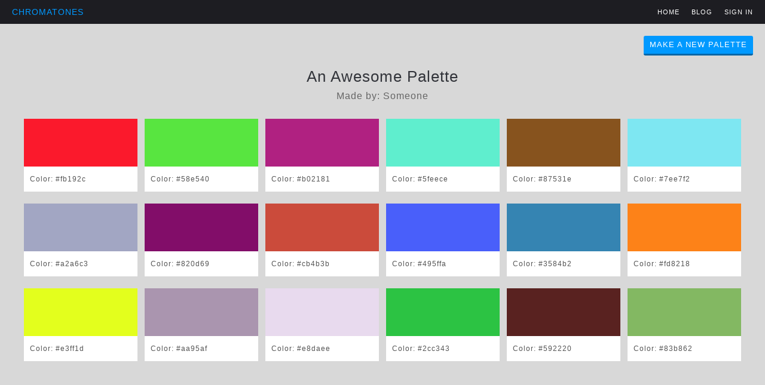

--- FILE ---
content_type: text/html; charset=utf-8
request_url: https://jenniferdewalt.com/chromatones/palettes/272
body_size: 1014
content:
<!DOCTYPE html>
<html>
<head>
  	<title>Chromatones | Jennifer Dewalt</title>
  	<meta property="og:image" content="https://jenniferdewalt.com/images/fb_icon.png"/>
  	<link href='https://fonts.googleapis.com/css?family=Rye' rel='stylesheet' type='text/css'>
  	<link href='https://fonts.googleapis.com/css?family=Open+Sans:400,300,600' rel='stylesheet' type='text/css'>
    <link href='https://fonts.googleapis.com/css?family=Finger+Paint' rel='stylesheet' type='text/css'>
    <link href='https://fonts.googleapis.com/css?family=Passion+One:700,900' rel='stylesheet' type='text/css'>
    <link href='https://fonts.googleapis.com/css?family=Varela+Round' rel='stylesheet' type='text/css'>
    <script type="text/javascript" src="https://maps.googleapis.com/maps/api/js?libraries=places&sensor=true"></script>
  	<link href="/assets/application-2bd3d95851025c4b21aa8f1e52510973.css" media="all" rel="stylesheet" type="text/css" />
  	<script src="/assets/application-350897daa1ffafb2715374e82debbdf9.js" type="text/javascript"></script>
  	<meta content="authenticity_token" name="csrf-param" />
<meta content="0g8vDzgc8CpNCZ4uGQkkCL7hUiycDJwS8ZOiN7iQnmw=" name="csrf-token" />
</head>
<body class="chromatones_palettes_show" >

	<p class="notice"></p>
	<p class="alert"></p>

	<header>
	<div id="logo"><a href="/chromatones/palettes">Chromatones</a></div>

	<div id="links_container">
	  	<a href="/index.html" id="home">Home</a>
	  	<a href="http://blog.jenniferdewalt.com" id="blog">Blog</a>
		
		 	<a href="/users/sign_in">Sign in</a>
	</div>
	<br class="clear">
</header>


<div id="palette_data" data-palette='[{&quot;color&quot;:&quot;#fb192c&quot;},{&quot;color&quot;:&quot;#58e540&quot;},{&quot;color&quot;:&quot;#b02181&quot;},{&quot;color&quot;:&quot;#5feece&quot;},{&quot;color&quot;:&quot;#87531e&quot;},{&quot;color&quot;:&quot;#7ee7f2&quot;},{&quot;color&quot;:&quot;#a2a6c3&quot;},{&quot;color&quot;:&quot;#820d69&quot;},{&quot;color&quot;:&quot;#cb4b3b&quot;},{&quot;color&quot;:&quot;#495ffa&quot;},{&quot;color&quot;:&quot;#3584b2&quot;},{&quot;color&quot;:&quot;#fd8218&quot;},{&quot;color&quot;:&quot;#e3ff1d&quot;},{&quot;color&quot;:&quot;#aa95af&quot;},{&quot;color&quot;:&quot;#e8daee&quot;},{&quot;color&quot;:&quot;#2cc343&quot;},{&quot;color&quot;:&quot;#592220&quot;},{&quot;color&quot;:&quot;#83b862&quot;}]' hidden='true'></div>

<div id="control_container">
	<a href="/chromatones/palettes/new" class="btn">Make A New Palette</a>
</div>

<div id="palette_container_show">
	<h1>An Awesome Palette</h1>
	<p>Made by: Someone</p>
	<div id="swatch_container_show"></div>
</div>
</body>
</html>


--- FILE ---
content_type: text/css
request_url: https://jenniferdewalt.com/assets/application-2bd3d95851025c4b21aa8f1e52510973.css
body_size: 52055
content:
html,body,div,span,applet,object,iframe,h1,h2,h3,h4,h5,h6,p,blockquote,pre,a,abbr,acronym,address,big,cite,code,del,dfn,em,font,img,ins,kbd,q,s,samp,small,strike,strong,sub,sup,tt,var,dl,dt,dd,ol,ul,li,fieldset,form,label,legend,table,caption,tbody,tfoot,thead,tr,th,td{margin:0;padding:0;border:0;outline:0;font-weight:inherit;font-style:inherit;font-size:100%;font-family:inherit;vertical-align:baseline}:focus{outline:0}html{position:relative;height:100%}body{position:relative;min-height:100%;line-height:1;color:black;background:white}ol,ul{list-style:none}table{border-collapse:separate;border-spacing:0}caption,th,td{text-align:left;font-weight:normal}blockquote:before,blockquote:after,q:before,q:after{content:""}blockquote,q{quotes:"" ""}body.algae_tank_board_index{font-family:"Century Gothic", CenturyGothic, AppleGothic, sans-serif;text-align:center;background-color:#050a14;color:#fff}body.algae_tank_board_index header{padding:10px 20px;margin-bottom:10px}body.algae_tank_board_index #logo a{float:left;line-height:20px;font-size:14px;text-decoration:none;color:#fff}body.algae_tank_board_index #links_container{float:right}body.algae_tank_board_index #links_container a{font-size:14px;line-height:20px;text-decoration:none;color:#fff;margin-left:15px}body.algae_tank_board_index #links_container a:visited{color:#fff}body.algae_tank_board_index #links_container a:hover{color:#f00}body.algae_tank_board_index .clear{clear:both}body.algae_tank_board_index canvas{display:block;margin:auto;cursor:pointer}body.algae_tank_board_index button{margin:12px 8px;padding:5px 10px;font-size:14px;color:#fff;text-shadow:0 0 1px rgba(0,0,0,0.3);border:none;cursor:pointer}body.algae_tank_board_index .start{background-color:#1bbd61}body.algae_tank_board_index .disable{background-color:#8f8f8f;cursor:default}body.algae_tank_board_index .reset{background-color:#1564d9}body.assault_page_index{font-family:"Century Gothic",CenturyGothic,AppleGothic,sans-serif;text-align:center;overflow-y:scroll;color:#282d33;letter-spacing:1px;background-color:#cc0000}body.assault_page_index header{padding:10px 20px;margin-bottom:30px}body.assault_page_index header a{text-decoration:none;color:#ccc}body.assault_page_index header #logo a{float:left;line-height:20px;font-size:14px}body.assault_page_index header #links_container{float:right}body.assault_page_index header #links_container a{font-size:11px;line-height:20px;margin-left:15px}body.assault_page_index header #links_container a:visited{color:#ccc}body.assault_page_index header #links_container a:hover{color:#282d33}body.assault_page_index #container{position:absolute;left:0;right:0;top:50%;margin-top:-150px;height:300px}body.assault_page_index #container .inline{display:inline-block;position:relative;text-align:center;height:300px;width:300px}body.assault_page_index #container .inline img{position:absolute;margin:auto;top:0;left:0;right:0;bottom:0;cursor:pointer}body.assault_page_index #container .inline #salt{z-index:10}body.assault_page_index #container .inline #lightning{display:none}body.assault_page_index #container .inline .grain{position:absolute;bottom:0px;z-index:1;height:3px;width:3px;border-radius:1px;background-color:#fcfcfc;opacity:1}body.assault_page_index .salt_shake{-webkit-animation:salt_shake 0.3s infinite;animation:salt_shake 0.3s infinite}body.assault_page_index .battery_shake{-webkit-animation:battery_shake 0.17s infinite;animation:battery_shake 0.17s infinite}body.assault_page_index .btn{border:none;display:inline-block;vertical-align:top;font-family:Arial, sans-serif;text-decoration:none;letter-spacing:1px;cursor:pointer;background-color:#565B6E;color:#FFF;font-size:13px;padding:0 10px;line-height:30px;text-shadow:0 -1px 1px rgba(0,0,0,0.2);box-shadow:0 1px 1px rgba(0,0,0,0.5);border-bottom:1px solid #292c35;border-radius:3px}body.assault_page_index .btn:active{background-color:#292c35;border-top:1px solid #565B6E;border-bottom:none;box-shadow:0 0 1px rgba(0,0,0,0.5) inset}body.assault_page_index .clear{clear:both}@-webkit-keyframes salt_shake{0%{top:0px}16%{top:20px}33%{top:-20px}66%{top:20px}82%{top:-20px}100%{top:0px}}@keyframes salt_shake{0%{top:0px}16%{top:20px}33%{top:-20px}66%{top:20px}82%{top:-20px}100%{top:0px}}@-webkit-keyframes battery_shake{0%{top:10px;left:30px}16%{left:-30px}33%{top:-10px;left:30px}66%{left:-30px}82%{top:10px;left:30px}100%{left:-30px}}@keyframes battery_shake{0%{top:10px;left:30px}16%{left:-30px}33%{top:-10px;left:30px}66%{left:-30px}82%{top:10px;left:30px}100%{left:-30px}}body.audio_garden_gardens_index,body.audio_garden_gardens_show{font-family:"Century Gothic",CenturyGothic,AppleGothic,sans-serif;text-align:center;overflow-y:scroll;color:#282d33;letter-spacing:1px;background-color:#222}body.audio_garden_gardens_index header,body.audio_garden_gardens_show header{position:absolute;top:0;left:0;right:0;padding:10px 20px}body.audio_garden_gardens_index header a,body.audio_garden_gardens_show header a{text-decoration:none;color:#ccc}body.audio_garden_gardens_index header #logo a,body.audio_garden_gardens_show header #logo a{float:left;line-height:20px;font-size:14px}body.audio_garden_gardens_index header #links_container,body.audio_garden_gardens_show header #links_container{float:right}body.audio_garden_gardens_index header #links_container a,body.audio_garden_gardens_show header #links_container a{font-size:11px;line-height:20px;margin-left:15px}body.audio_garden_gardens_index header #links_container a:visited,body.audio_garden_gardens_show header #links_container a:visited{color:#ccc}body.audio_garden_gardens_index header #links_container a:hover,body.audio_garden_gardens_show header #links_container a:hover{color:#282d33}body.audio_garden_gardens_index canvas,body.audio_garden_gardens_show canvas{display:block;cursor:pointer;margin:auto}body.audio_garden_gardens_index #show,body.audio_garden_gardens_show #show{cursor:default}body.audio_garden_gardens_index #btn_container,body.audio_garden_gardens_show #btn_container{position:absolute;top:50px;right:20px}body.audio_garden_gardens_index #info_container,body.audio_garden_gardens_show #info_container{position:absolute;bottom:5px;left:5px;text-align:left;padding:10px;letter-spacing:2px;text-transform:uppercase}body.audio_garden_gardens_index #info_container #info,body.audio_garden_gardens_show #info_container #info{display:none;font-size:13px;color:rgba(255,255,255,0.7);line-height:26px;margin-bottom:10px}body.audio_garden_gardens_index #info_container #tab,body.audio_garden_gardens_show #info_container #tab{font-family:Arial, sans-serif;font-weight:bold;font-size:13px;line-height:20px;color:rgba(255,255,255,0.4)}body.audio_garden_gardens_index #info_container #tab:hover,body.audio_garden_gardens_show #info_container #tab:hover{color:rgba(255,255,255,0.7);cursor:pointer}body.audio_garden_gardens_index #info_container:hover,body.audio_garden_gardens_show #info_container:hover{background-color:rgba(0,0,0,0.5)}body.audio_garden_gardens_index #info_container:hover #info,body.audio_garden_gardens_show #info_container:hover #info{display:block}body.audio_garden_gardens_index .btn,body.audio_garden_gardens_show .btn{border:none;display:inline-block;vertical-align:top;font-family:Arial, sans-serif;text-decoration:none;letter-spacing:1px;cursor:pointer;background-color:#565B6E;color:#FFF;font-size:13px;padding:0 10px;line-height:30px;text-shadow:0 -1px 1px rgba(0,0,0,0.2);box-shadow:0 1px 1px rgba(0,0,0,0.5);border-bottom:1px solid #292c35;border-radius:3px}body.audio_garden_gardens_index .btn:active,body.audio_garden_gardens_show .btn:active{background-color:#292c35;border-top:1px solid #565B6E;border-bottom:none;box-shadow:0 0 1px rgba(0,0,0,0.5) inset}body.audio_garden_gardens_index .clear,body.audio_garden_gardens_show .clear{clear:both}body.audio_recorder_page_index{font-family:"Franklin Gothic Medium","Franklin Gothic","ITC Franklin Gothic",Arial,sans-serif;text-align:center;overflow-y:scroll;color:#1f2328;letter-spacing:2px;background-color:#63676f}body.audio_recorder_page_index header{padding:10px 20px;margin-bottom:20px}body.audio_recorder_page_index header #logo a{float:left;line-height:20px;font-size:16px;text-decoration:none;color:#1f2328;font-family:Futura,"Trebuchet MS",Arial,sans-serif;text-shadow:-1px -1px 1px rgba(0,0,0,0.1)}body.audio_recorder_page_index header #links_container{float:right}body.audio_recorder_page_index header #links_container a{font-size:11px;line-height:20px;text-decoration:none;color:#1f2328;margin-left:15px}body.audio_recorder_page_index header #links_container a:visited{color:#1f2328}body.audio_recorder_page_index header #links_container a:hover{color:#1f2328}body.audio_recorder_page_index #recording_container{width:500px;margin:0 auto 40px;padding:30px;background-color:#6d717a;border:1px solid rgba(0,0,0,0.2);border-top:1px solid rgba(255,255,255,0.15);box-shadow:0 1px 2px rgba(0,0,0,0.12)}body.audio_recorder_page_index #recording_container #title_container{padding-bottom:30px}body.audio_recorder_page_index #recording_container #title_container label{font-size:17px;color:#1f2328;font-family:Futura,"Trebuchet MS",Arial,sans-serif;text-shadow:0px 1px 0px rgba(255,255,255,0.1)}body.audio_recorder_page_index #recording_container #title_container input{width:200px;padding:6px;text-align:center;font-family:"Lucida Sans Typewriter", "Lucida Console", Monaco, "Bitstream Vera Sans Mono", monospace;font-size:15px;letter-spacing:2px;color:lime;text-shadow:0 0 2px rgba(0,0,0,0.9);background-color:rgba(0,0,0,0.5);border:none;border-bottom:1px solid rgba(0,0,0,0.5);box-shadow:0 0 2px rgba(0,0,0,0.2) inset}body.audio_recorder_page_index #recording_container #controls_container{margin-top:10px}body.audio_recorder_page_index #recording_container #controls_container *{display:inline-block;vertical-align:middle}body.audio_recorder_page_index #recording_container #controls_container #rec_light{width:50px;height:50px;margin-right:20px;padding:2px;border-radius:50%;background-color:#222;box-shadow:0 -1px 3px rgba(0,0,0,0.3),0px -1px 0 rgba(255,255,255,0.13)}body.audio_recorder_page_index #recording_container #controls_container #rec_light .rec_light_bulb{width:46px;height:46px;margin:2px auto;border-radius:50%;box-shadow:0 0 2px rgba(0,0,0,0.3);background-image:-webkit-radial-gradient(center center, farthest-corner circle, #2e3756 0%, #000 100%);background-image:-moz-radial-gradient(center center, farthest-corner circle, #2e3756 0%, #000 100%);background-image:-ms-radial-gradient(center center, farthest-corner circle, #2e3756 0%, #000 100%);background-image:-o-radial-gradient(center center, farthest-corner circle, #2e3756 0%, #000 100%);background-image:radial-gradient(farthest-corner circle at center center, #2e3756 0%, #000 100%)}body.audio_recorder_page_index #recording_container #controls_container #rec_light .recording{box-shadow:0 0 12px red;background-image:-webkit-gradient(radial, 50% 50%, 0, 50% 50%, 127, color-stop(0%, #ff0a27), color-stop(100%, #750009));background-image:-webkit-radial-gradient(center center, farthest-corner, #ff0a27 0%, #750009 100%);background-image:-moz-radial-gradient(center center, farthest-corner, #ff0a27 0%, #750009 100%);background-image:-ms-radial-gradient(center center, farthest-corner, #ff0a27 0%, #750009 100%);background-image:-o-radial-gradient(center center, farthest-corner, #ff0a27 0%, #750009 100%);background-image:radial-gradient(farthest-corner at center center, #ff0a27 0%, #750009 100%)}body.audio_recorder_page_index h1{padding:6px;font-family:"Franklin Gothic Medium","Franklin Gothic","ITC Franklin Gothic",Arial,sans-serif;font-size:18px;color:#bfc1c6;text-shadow:-1px -1px 0px rgba(0,0,0,0.25);box-shadow:0 -1px 2px rgba(0,0,0,0.15);border-top:1px solid rgba(255,255,255,0.2);background-color:#27282c}body.audio_recorder_page_index li{padding:15px;border-top:1px solid rgba(0,0,0,0.15);border-bottom:1px solid rgba(255,255,255,0.15);background-color:rgba(255,255,255,0.35)}body.audio_recorder_page_index li *{display:inline-block;vertical-align:middle}body.audio_recorder_page_index li audio{transform:scale(0.8, 0.8);-ms-transform:scale(0.8, 0.8);-webkit-transform:scale(0.8, 0.8)}body.audio_recorder_page_index li p{width:250px;font-size:13px;margin-right:20px;white-space:-pre-wrap;white-space:-o-pre-wrap;word-wrap:break-word}body.audio_recorder_page_index li .btn{font-size:11px;line-height:24px;padding:0 5px}body.audio_recorder_page_index #replacement_container{background-color:rgba(255,255,255,0.93)}body.audio_recorder_page_index #replacement_container h1{font-size:30px;color:#fff;margin-bottom:30px}body.audio_recorder_page_index #replacement_container p{width:500px;margin:auto;font-size:14px;line-height:26px;margin-bottom:20px}body.audio_recorder_page_index #replacement_container iframe{margin:0px 0 100px}body.audio_recorder_page_index .btn{border:none;display:inline-block;vertical-align:top;font-family:"Franklin Gothic Medium","Franklin Gothic","ITC Franklin Gothic",Arial,sans-serif;text-decoration:none;letter-spacing:2px;cursor:pointer;background-color:#00c9ff;color:#1f2328;font-size:13px;padding:0 10px;line-height:30px;text-shadow:0 -1px 1px rgba(255,255,255,0.25);box-shadow:0 1px 1px rgba(0,0,0,0.5);border-bottom:1px solid #00a1cc;border-radius:3px}body.audio_recorder_page_index .btn:active{background-color:#00a1cc;border-top:1px solid #00c9ff;border-bottom:none;box-shadow:0 0 1px rgba(0,0,0,0.5) inset}body.audio_recorder_page_index .btn:disabled{border-top:1px solid #555;border-bottom:none;box-shadow:0 0 1px rgba(0,0,0,0.5) inset;background-color:#bbb;color:#555}body.audio_recorder_page_index .clear{clear:both}body.balloon_page_index{font-family:Futura, "Trebuchet MS", Arial, sans-serif;text-align:center;overflow:hidden}body.balloon_page_index #container{position:relative}body.balloon_page_index .kineticjs-content{vertical-align:top}body.balloon_page_index canvas{top:0;left:0}body.balloon_page_index footer{position:fixed;bottom:0;left:0;right:0;height:36px}body.balloon_page_index footer #links_container{text-align:right;padding:10px 20px;font-size:13px}body.balloon_page_index footer #links_container a{text-decoration:none;color:#aaa;margin-left:15px}body.balloon_page_index footer #links_container a:visited{color:#aaa}body.balloon_page_index footer #links_container a:hover{color:#c00}body.boom_page_index{font-family:"Century Gothic",CenturyGothic,AppleGothic,sans-serif;text-align:center;overflow-y:scroll;color:#aaa;letter-spacing:1px;background:#000000;background:-moz-radial-gradient(center, ellipse cover, #000 0%, #01020c 100%);background:-webkit-gradient(radial, center center, 0px, center center, 100%, color-stop(0%, #000), color-stop(100%, #01020c));background:-webkit-radial-gradient(center, ellipse cover, #000 0%, #01020c 100%);background:-o-radial-gradient(center, ellipse cover, #000 0%, #01020c 100%);background:-ms-radial-gradient(center, ellipse cover, #000 0%, #01020c 100%);background:radial-gradient(ellipse at center, #000 0%, #01020c 100%)}body.boom_page_index header{position:absolute;top:0;left:0;right:0;padding:10px 20px;z-index:10}body.boom_page_index #links_container{float:right}body.boom_page_index #links_container a{font-size:11px;line-height:20px;text-decoration:none;color:#555;margin-left:15px}body.boom_page_index #links_container a:visited{color:#555}body.boom_page_index #links_container a:hover{color:#aaa}body.boom_page_index .btn{border:none;display:inline-block;vertical-align:top;font-family:Arial, sans-serif;text-decoration:none;letter-spacing:1px;cursor:pointer;background-color:#565B6E;color:#FFF;font-size:13px;padding:0 10px;line-height:30px;text-shadow:0 -1px 1px rgba(0,0,0,0.2);box-shadow:0 1px 1px rgba(0,0,0,0.5);border-bottom:1px solid #292c35;border-radius:3px}body.boom_page_index .btn:active{background-color:#292c35;border-top:1px solid #565B6E;border-bottom:none;box-shadow:0 0 1px rgba(0,0,0,0.5) inset}body.boom_page_index canvas{position:absolute;top:0;left:0;cursor:pointer}body.boom_page_index .clear{clear:both}body.brick_smasher_players_index{font-family:"Franklin Gothic Medium", "Franklin Gothic", "ITC Franklin Gothic", Arial, sans-serif;text-align:center;letter-spacing:2px;color:#555}body.brick_smasher_players_index header{padding:10px 20px;margin-bottom:20px}body.brick_smasher_players_index #logo a{float:left;line-height:20px;font-size:14px;text-decoration:none;color:#555}body.brick_smasher_players_index #links_container{float:right}body.brick_smasher_players_index #links_container a{font-size:14px;line-height:20px;text-decoration:none;color:#555;margin-left:15px}body.brick_smasher_players_index #links_container a:visited{color:#555}body.brick_smasher_players_index #links_container a:hover{color:#1CCFC7}body.brick_smasher_players_index .clear{clear:both}body.brick_smasher_players_index #game{position:relative}body.brick_smasher_players_index .kineticjs-content{border:1px solid #aaa;box-shadow:0 0 3px rgba(0,0,0,0.25);vertical-align:top;cursor:none}body.brick_smasher_players_index canvas{top:0;left:0}body.brick_smasher_players_index .modal{display:none;position:absolute;top:150px;left:0;right:0}body.brick_smasher_players_index .modal .inner_modal{background-color:rgba(255,255,255,0.95);padding:30px}body.brick_smasher_players_index .modal .inner_modal h1{font-size:30px;font-weight:bold;color:#e8566c}body.brick_smasher_players_index .modal .inner_modal h2{font-size:20px;margin:30px}body.brick_smasher_players_index .modal .inner_modal a{font-size:13px;color:#1CCFC7}body.button_maker_page_index{font-family:"Century Gothic", CenturyGothic, AppleGothic, sans-serif;text-align:left;background-color:#fff;color:#444;overflow-y:scroll}body.button_maker_page_index header{padding:10px 16px;background:#fc8a8a;background:-moz-linear-gradient(-45deg, #fc8a8a 0%, #efa973 18%, #ffea82 32%, #a4ff77 51%, #80eefc 69%, #a7aaf9 86%, #f490b6 100%);background:-webkit-gradient(linear, left top, right bottom, color-stop(0%, #fc8a8a), color-stop(18%, #efa973), color-stop(32%, #ffea82), color-stop(51%, #a4ff77), color-stop(69%, #80eefc), color-stop(86%, #a7aaf9), color-stop(100%, #f490b6));background:-webkit-linear-gradient(-45deg, #fc8a8a 0%, #efa973 18%, #ffea82 32%, #a4ff77 51%, #80eefc 69%, #a7aaf9 86%, #f490b6 100%);background:-o-linear-gradient(-45deg, #fc8a8a 0%, #efa973 18%, #ffea82 32%, #a4ff77 51%, #80eefc 69%, #a7aaf9 86%, #f490b6 100%);background:-ms-linear-gradient(-45deg, #fc8a8a 0%, #efa973 18%, #ffea82 32%, #a4ff77 51%, #80eefc 69%, #a7aaf9 86%, #f490b6 100%);background:linear-gradient(135deg, #fc8a8a 0%, #efa973 18%, #ffea82 32%, #a4ff77 51%, #80eefc 69%, #a7aaf9 86%, #f490b6 100%)}body.button_maker_page_index #logo a{float:left;line-height:20px;font-size:14px;text-decoration:none;color:#000}body.button_maker_page_index #links_container{float:right}body.button_maker_page_index #links_container a{font-size:14px;line-height:20px;text-decoration:none;color:#000;margin-left:15px}body.button_maker_page_index #links_container a:visited{color:#000}body.button_maker_page_index #links_container a:hover{color:#f00}body.button_maker_page_index .clear{clear:both}body.button_maker_page_index .container{display:inline-block;vertical-align:top;text-align:left;padding:30px}body.button_maker_page_index #controls_container{display:inline-block;border-right:1px solid rgba(0,0,0,0.15);border-bottom:1px solid rgba(0,0,0,0.15);text-align:right;background-color:#e1e1e1}body.button_maker_page_index #controls_container .control{display:block;margin-bottom:10px}body.button_maker_page_index #controls_container .control label{font-size:14px;line-height:14px;margin-right:5px}body.button_maker_page_index #controls_container .control .control_input{width:200px;padding:5px}body.button_maker_page_index .button,body.button_maker_page_index #btn{border:none;display:inline-block;vertical-align:top;cursor:pointer;margin:10px;padding:0 15px;text-decoration:none;font-family:Arial, sans-serif;letter-spacing:1px;font-size:13px;line-height:29px;color:#fff;background-color:#3679d1;border-radius:5px;border-bottom:1px solid #235598;text-shadow:0 -1px 1px rgba(0,0,0,0.2)}body.button_maker_page_index #btn:active{background-color:#235598;border-bottom:none;border-top:1px solid #3679d1}body.button_maker_page_index #right_container{display:inline-block;text-align:left}body.button_maker_page_index #right_container #button_container{margin-top:80px;padding-bottom:80px;padding-left:70px}body.button_maker_page_index #right_container #css_container{text-align:left;color:#888}body.button_maker_page_index #right_container #css_container h1{text-align:left;margin:20px 0;padding:14px 120px 10px 0;border-top:1px solid rgba(0,0,0,0.15)}body.button_maker_page_index #right_container #css_container h1 #arrow{cursor:pointer}body.button_maker_page_index #right_container #css_container .css_code{opacity:0;margin-bottom:10px;font-size:14px}body.capture_games_index{font-family:"Century Gothic", CenturyGothic, AppleGothic, sans-serif;text-align:center;background-color:#272629;letter-spacing:2px}body.capture_games_index header{padding:10px 20px;background-color:#151417;margin-bottom:0px;text-shadow:0 0 1px rgba(0,0,0,0.2)}body.capture_games_index #logo a{float:left;font-size:18px;text-decoration:none;color:#eb7405}body.capture_games_index #links_container{float:right}body.capture_games_index #links_container a{font-size:14px;text-decoration:none;color:#bdbdbd;margin-left:15px}body.capture_games_index #links_container a:visited{color:#bdbdbd}body.capture_games_index #links_container a:hover{color:#057ceb}body.capture_games_index .modal{position:absolute;top:38px;bottom:0;left:0;right:0;width:100%}body.capture_games_index .modal .inner_modal{width:300px;margin:160px auto;padding:30px;background-color:rgba(255,255,255,0.93);box-shadow:0 0 4px rgba(0,0,0,0.15);border-radius:5px}body.capture_games_index .modal .inner_modal h1{font-size:26px;margin-bottom:20px}body.capture_games_index .btn{border:none;padding:8px 15px;background-color:#057ceb;border-radius:5px;color:#fff;font-size:14px;font-family:"Century Gothic", CenturyGothic, AppleGothic, sans-serif;text-decoration:none;letter-spacing:2px;text-shadow:0 0 1px rgba(0,0,0,0.3);cursor:pointer;border-bottom:2px solid rgba(255,255,255,0.2)}body.capture_games_index .btn:active{border:none;border-top:2px solid rgba(0,0,0,0.3);background-color:#0468c5}body.capture_games_index .fail{display:none}body.capture_games_index .fail .btn{width:70px;margin:auto}body.capture_games_index .next{display:none}body.capture_games_index .win{display:none}body.capture_games_index .win h2{margin-bottom:30px}body.capture_games_index .win a{color:#fff;text-decoration:none}body.capture_games_index canvas{margin-top:30px;border:1px solid rgba(0,0,0,0.5);cursor:pointer}body.capture_games_index .clear{clear:both}body.cat_wall_page_index{font-family:"Century Gothic", CenturyGothic, AppleGothic, sans-serif;text-align:center;background-color:black}body.cat_wall_page_index header{padding:10px 20px}body.cat_wall_page_index #links_container{float:right}body.cat_wall_page_index #links_container a{font-size:14px;line-height:20px;text-decoration:none;color:#555;margin-left:15px}body.cat_wall_page_index #links_container a:visited{color:#555}body.cat_wall_page_index #links_container a:hover{color:#f00}body.cat_wall_page_index .clear{clear:both}body.cat_wall_page_index #video_container{width:800px;margin:auto}body.cat_wall_page_index .video{height:200px;width:200px}body.check_sketch_page_index{font-family:"Century Gothic", CenturyGothic, AppleGothic, sans-serif;text-align:center;overflow:hidden}body.check_sketch_page_index header{padding:10px 20px}body.check_sketch_page_index #control_container{float:left}body.check_sketch_page_index #control_container button{border:none;width:120px;margin-right:5px;padding:5px 0;background-color:#ff7b00;color:white;cursor:pointer}body.check_sketch_page_index #control_container .turbo_off{background-color:#777}body.check_sketch_page_index #control_container #reset{background-color:#0fa36a}body.check_sketch_page_index #control_container #reset:active{background-color:#0b744c}body.check_sketch_page_index #links_container{float:right}body.check_sketch_page_index #links_container a{font-size:14px;line-height:20px;text-decoration:none;color:#555;margin-left:15px}body.check_sketch_page_index #links_container a:visited{color:#555}body.check_sketch_page_index #links_container a:hover{color:#ff7b00}body.check_sketch_page_index .clear{clear:both}body.check_sketch_page_index #sketch_pad{margin:auto}body.chromatones_palettes_index,body.chromatones_palettes_show,body.chromatones_palettes_new{font-family:"Lucida Grande","Lucida Sans Unicode","Lucida Sans",Geneva,Verdana,sans-serif;text-align:center;overflow-y:scroll;color:#32343a;letter-spacing:1px;background:#D8D8D8}body.chromatones_palettes_index header,body.chromatones_palettes_show header,body.chromatones_palettes_new header{padding:10px 20px;font-family:Futura,"Trebuchet MS",Arial,sans-serif;background-color:#1D1D22}body.chromatones_palettes_index header a,body.chromatones_palettes_show header a,body.chromatones_palettes_new header a{text-decoration:none;color:#fff;text-transform:uppercase}body.chromatones_palettes_index header #logo a,body.chromatones_palettes_show header #logo a,body.chromatones_palettes_new header #logo a{float:left;line-height:20px;font-size:14px;color:#09f}body.chromatones_palettes_index header #links_container,body.chromatones_palettes_show header #links_container,body.chromatones_palettes_new header #links_container{float:right}body.chromatones_palettes_index header #links_container a,body.chromatones_palettes_show header #links_container a,body.chromatones_palettes_new header #links_container a{font-size:11px;line-height:20px;margin-left:15px}body.chromatones_palettes_index header #links_container a:visited,body.chromatones_palettes_show header #links_container a:visited,body.chromatones_palettes_new header #links_container a:visited{color:#fff}body.chromatones_palettes_index header #links_container a:hover,body.chromatones_palettes_show header #links_container a:hover,body.chromatones_palettes_new header #links_container a:hover{color:#09f}body.chromatones_palettes_index #headlines,body.chromatones_palettes_show #headlines,body.chromatones_palettes_new #headlines{text-align:left;padding:20px;background-color:#1D1D22}body.chromatones_palettes_index #headlines h1,body.chromatones_palettes_show #headlines h1,body.chromatones_palettes_new #headlines h1{font-size:40px;line-height:50px;text-transform:uppercase;color:white;font-family:Futura,"Trebuchet MS",Arial,sans-serif}body.chromatones_palettes_index #headlines h2,body.chromatones_palettes_show #headlines h2,body.chromatones_palettes_new #headlines h2{font-size:16px;text-transform:uppercase;color:#09f}body.chromatones_palettes_index #control_container,body.chromatones_palettes_show #control_container,body.chromatones_palettes_new #control_container{text-align:right;padding:20px}body.chromatones_palettes_index #recent_palettes,body.chromatones_palettes_show #recent_palettes,body.chromatones_palettes_new #recent_palettes{padding-bottom:60px;width:80%;margin:auto}body.chromatones_palettes_index #recent_palettes h2,body.chromatones_palettes_show #recent_palettes h2,body.chromatones_palettes_new #recent_palettes h2{text-align:left;font-family:Futura,"Trebuchet MS",Arial,sans-serif;font-size:20px;text-transform:uppercase;padding:10px;padding-left:0}body.chromatones_palettes_index #recent_palettes a,body.chromatones_palettes_show #recent_palettes a,body.chromatones_palettes_new #recent_palettes a{text-decoration:none;color:#32343a}body.chromatones_palettes_index #recent_palettes a:last-child .palette_container,body.chromatones_palettes_show #recent_palettes a:last-child .palette_container,body.chromatones_palettes_new #recent_palettes a:last-child .palette_container{border-bottom:none}body.chromatones_palettes_index #recent_palettes .pagination,body.chromatones_palettes_show #recent_palettes .pagination,body.chromatones_palettes_new #recent_palettes .pagination{padding:20px}body.chromatones_palettes_index #recent_palettes .pagination .page.current,body.chromatones_palettes_show #recent_palettes .pagination .page.current,body.chromatones_palettes_new #recent_palettes .pagination .page.current{color:#09f}body.chromatones_palettes_index #swatch_container_new,body.chromatones_palettes_index #swatch_container_show,body.chromatones_palettes_index .palette_container,body.chromatones_palettes_show #swatch_container_new,body.chromatones_palettes_show #swatch_container_show,body.chromatones_palettes_show .palette_container,body.chromatones_palettes_new #swatch_container_new,body.chromatones_palettes_new #swatch_container_show,body.chromatones_palettes_new .palette_container{padding:0 20px 40px}body.chromatones_palettes_index #swatch_container_new .swatch,body.chromatones_palettes_index #swatch_container_show .swatch,body.chromatones_palettes_index .palette_container .swatch,body.chromatones_palettes_show #swatch_container_new .swatch,body.chromatones_palettes_show #swatch_container_show .swatch,body.chromatones_palettes_show .palette_container .swatch,body.chromatones_palettes_new #swatch_container_new .swatch,body.chromatones_palettes_new #swatch_container_show .swatch,body.chromatones_palettes_new .palette_container .swatch{position:relative;display:inline-block;margin:10px 6px}body.chromatones_palettes_index #swatch_container_new .swatch .swatch_color,body.chromatones_palettes_index #swatch_container_show .swatch .swatch_color,body.chromatones_palettes_index .palette_container .swatch .swatch_color,body.chromatones_palettes_show #swatch_container_new .swatch .swatch_color,body.chromatones_palettes_show #swatch_container_show .swatch .swatch_color,body.chromatones_palettes_show .palette_container .swatch .swatch_color,body.chromatones_palettes_new #swatch_container_new .swatch .swatch_color,body.chromatones_palettes_new #swatch_container_show .swatch .swatch_color,body.chromatones_palettes_new .palette_container .swatch .swatch_color{height:80px;width:100%}body.chromatones_palettes_index #swatch_container_new .swatch .swatch_info,body.chromatones_palettes_index #swatch_container_show .swatch .swatch_info,body.chromatones_palettes_index .palette_container .swatch .swatch_info,body.chromatones_palettes_show #swatch_container_new .swatch .swatch_info,body.chromatones_palettes_show #swatch_container_show .swatch .swatch_info,body.chromatones_palettes_show .palette_container .swatch .swatch_info,body.chromatones_palettes_new #swatch_container_new .swatch .swatch_info,body.chromatones_palettes_new #swatch_container_show .swatch .swatch_info,body.chromatones_palettes_new .palette_container .swatch .swatch_info{padding:10px;width:170px;font-family:Tahoma, Verdana, Segoe, sans-serif;font-size:12px;text-align:left;color:#555;background-color:#fff}body.chromatones_palettes_index #swatch_container_new .swatch .swatch_info input,body.chromatones_palettes_index #swatch_container_show .swatch .swatch_info input,body.chromatones_palettes_index .palette_container .swatch .swatch_info input,body.chromatones_palettes_show #swatch_container_new .swatch .swatch_info input,body.chromatones_palettes_show #swatch_container_show .swatch .swatch_info input,body.chromatones_palettes_show .palette_container .swatch .swatch_info input,body.chromatones_palettes_new #swatch_container_new .swatch .swatch_info input,body.chromatones_palettes_new #swatch_container_show .swatch .swatch_info input,body.chromatones_palettes_new .palette_container .swatch .swatch_info input{display:block}body.chromatones_palettes_index #swatch_container_new .swatch .swatch_info label,body.chromatones_palettes_index #swatch_container_show .swatch .swatch_info label,body.chromatones_palettes_index .palette_container .swatch .swatch_info label,body.chromatones_palettes_show #swatch_container_new .swatch .swatch_info label,body.chromatones_palettes_show #swatch_container_show .swatch .swatch_info label,body.chromatones_palettes_show .palette_container .swatch .swatch_info label,body.chromatones_palettes_new #swatch_container_new .swatch .swatch_info label,body.chromatones_palettes_new #swatch_container_show .swatch .swatch_info label,body.chromatones_palettes_new .palette_container .swatch .swatch_info label{display:block;line-height:22px}body.chromatones_palettes_index #swatch_container_new .swatch .close,body.chromatones_palettes_index #swatch_container_show .swatch .close,body.chromatones_palettes_index .palette_container .swatch .close,body.chromatones_palettes_show #swatch_container_new .swatch .close,body.chromatones_palettes_show #swatch_container_show .swatch .close,body.chromatones_palettes_show .palette_container .swatch .close,body.chromatones_palettes_new #swatch_container_new .swatch .close,body.chromatones_palettes_new #swatch_container_show .swatch .close,body.chromatones_palettes_new .palette_container .swatch .close{position:absolute;top:0px;right:0px;padding:5px;font-size:8px;color:#151515;text-shadow:-1px -1px 0 rgba(255,255,255,0.2);z-index:10}body.chromatones_palettes_index #swatch_container_new .swatch .close:hover,body.chromatones_palettes_index #swatch_container_show .swatch .close:hover,body.chromatones_palettes_index .palette_container .swatch .close:hover,body.chromatones_palettes_show #swatch_container_new .swatch .close:hover,body.chromatones_palettes_show #swatch_container_show .swatch .close:hover,body.chromatones_palettes_show .palette_container .swatch .close:hover,body.chromatones_palettes_new #swatch_container_new .swatch .close:hover,body.chromatones_palettes_new #swatch_container_show .swatch .close:hover,body.chromatones_palettes_new .palette_container .swatch .close:hover{color:#fff;cursor:pointer}body.chromatones_palettes_index .palette_container,body.chromatones_palettes_show .palette_container,body.chromatones_palettes_new .palette_container{background-color:white;margin:auto;padding:10px 20px 20px;text-align:left;border-bottom:1px solid rgba(0,0,0,0.3)}body.chromatones_palettes_index .palette_container .palette_info,body.chromatones_palettes_show .palette_container .palette_info,body.chromatones_palettes_new .palette_container .palette_info{width:100%;margin-bottom:20px}body.chromatones_palettes_index .palette_container .palette_info h1,body.chromatones_palettes_show .palette_container .palette_info h1,body.chromatones_palettes_new .palette_container .palette_info h1{font-size:20px;line-height:22px;margin-bottom:5px;font-family:Futura,"Trebuchet MS",Arial,sans-serif}body.chromatones_palettes_index .palette_container .palette_info p,body.chromatones_palettes_show .palette_container .palette_info p,body.chromatones_palettes_new .palette_container .palette_info p{font-size:13px;color:#888}body.chromatones_palettes_index .palette_container .swatch,body.chromatones_palettes_show .palette_container .swatch,body.chromatones_palettes_new .palette_container .swatch{width:120px;margin:0}body.chromatones_palettes_index .palette_container .swatch .swatch_info,body.chromatones_palettes_show .palette_container .swatch .swatch_info,body.chromatones_palettes_new .palette_container .swatch .swatch_info{display:none;position:absolute;top:0;width:100px;background:none}body.chromatones_palettes_index .palette_container .swatch .swatch_info label,body.chromatones_palettes_show .palette_container .swatch .swatch_info label,body.chromatones_palettes_new .palette_container .swatch .swatch_info label{padding-left:5px;background-color:rgba(255,255,255,0.5)}body.chromatones_palettes_index .palette_container .swatch:hover .swatch_info,body.chromatones_palettes_show .palette_container .swatch:hover .swatch_info,body.chromatones_palettes_new .palette_container .swatch:hover .swatch_info{display:block}body.chromatones_palettes_index .palette_container .more,body.chromatones_palettes_show .palette_container .more,body.chromatones_palettes_new .palette_container .more{margin-top:10px;font-size:13px;line-height:13px;color:#888}body.chromatones_palettes_index #palette_container_show h1,body.chromatones_palettes_show #palette_container_show h1,body.chromatones_palettes_new #palette_container_show h1{font-size:26px;font-family:Futura,"Trebuchet MS",Arial,sans-serif;line-height:30px;margin-bottom:10px}body.chromatones_palettes_index #palette_container_show p,body.chromatones_palettes_show #palette_container_show p,body.chromatones_palettes_new #palette_container_show p{font-size:16px;color:#666;margin-bottom:20px}body.chromatones_palettes_index #form_container,body.chromatones_palettes_show #form_container,body.chromatones_palettes_new #form_container{text-align:right;padding:20px}body.chromatones_palettes_index #form_container table,body.chromatones_palettes_show #form_container table,body.chromatones_palettes_new #form_container table{margin:20px auto}body.chromatones_palettes_index #form_container table tr td,body.chromatones_palettes_show #form_container table tr td,body.chromatones_palettes_new #form_container table tr td{text-align:right;padding:10px 0}body.chromatones_palettes_index #form_container table tr td label,body.chromatones_palettes_show #form_container table tr td label,body.chromatones_palettes_new #form_container table tr td label{text-transform:uppercase;color:#666;margin-right:10px}body.chromatones_palettes_index #form_container table tr td input,body.chromatones_palettes_show #form_container table tr td input,body.chromatones_palettes_new #form_container table tr td input{width:350px;vertical-align:bottom;text-align:center;font-size:20px;font-family:Futura,"Trebuchet MS",Arial,sans-serif;color:#32343a;border:none;border-bottom:1px solid rgba(0,0,0,0.5);background-color:transparent}body.chromatones_palettes_index #form_container table tr td #name,body.chromatones_palettes_show #form_container table tr td #name,body.chromatones_palettes_new #form_container table tr td #name{font-size:16px}body.chromatones_palettes_index #throbber,body.chromatones_palettes_show #throbber,body.chromatones_palettes_new #throbber{display:none;position:absolute;top:0;bottom:0;left:0;right:0;padding-top:30%;z-index:90;background-color:rgba(255,255,255,0.93)}body.chromatones_palettes_index #throbber p,body.chromatones_palettes_show #throbber p,body.chromatones_palettes_new #throbber p{margin-bottom:30px}body.chromatones_palettes_index .btn,body.chromatones_palettes_show .btn,body.chromatones_palettes_new .btn{height:30px;text-transform:uppercase;border:none;display:inline-block;vertical-align:top;font-family:Arial, sans-serif;text-decoration:none;letter-spacing:1px;cursor:pointer;background-color:#09f;color:#FFF;font-size:13px;padding:0 10px;line-height:30px;border-bottom:3px solid #0466A7;border-radius:3px}body.chromatones_palettes_index .btn:active,body.chromatones_palettes_show .btn:active,body.chromatones_palettes_new .btn:active{background-color:#0466A7;border-top:3px solid transparent;border-bottom:none;box-shadow:0 0 1px rgba(0,0,0,0.5) inset}body.chromatones_palettes_index .clear,body.chromatones_palettes_show .clear,body.chromatones_palettes_new .clear{clear:both}body.chromatones_palettes_index footer,body.chromatones_palettes_show footer,body.chromatones_palettes_new footer{position:absolute;bottom:0;left:0;right:0;padding:10px 20px;height:20px}body.chromatones_palettes_index footer #links_container,body.chromatones_palettes_show footer #links_container,body.chromatones_palettes_new footer #links_container{float:right}body.chromatones_palettes_index footer #links_container a,body.chromatones_palettes_show footer #links_container a,body.chromatones_palettes_new footer #links_container a{font-size:11px;line-height:20px;text-decoration:none;color:#32343a;margin-left:15px}body.chromatones_palettes_index footer #links_container a:visited,body.chromatones_palettes_show footer #links_container a:visited,body.chromatones_palettes_new footer #links_container a:visited{color:#32343a}body.chromatones_palettes_index footer #links_container a:hover,body.chromatones_palettes_show footer #links_container a:hover,body.chromatones_palettes_new footer #links_container a:hover{color:#09f}body.click_counter_buttons_show{font-family:"Arial Black", "Arial Bold", Gadget, sans-serif;letter-spacing:2px;text-align:center;background-color:#f5f5f5;color:#2D3A35}body.click_counter_buttons_show #container{padding-top:20px;padding-bottom:36px}body.click_counter_buttons_show h1{font-size:46px;line-height:80px;text-shadow:-1px -1px 0 rgba(0,0,0,0.85),1px 1px 0 rgba(255,255,255,0.8)}body.click_counter_buttons_show #click_num{font-size:150px;line-height:180px;color:#c20a72;text-shadow:0 1px 0 #790647,0 2px 0 #790647,0 3px 0 #790647,0 4px 0 #790647,0 5px 0 #790647,0 6px 0 #790647,0 6px 5px rgba(0,0,0,0.7)}body.click_counter_buttons_show h2{margin-top:20px;line-height:50px;font-size:14px}body.click_counter_buttons_show .btn{border:none;width:260px;padding:0;margin:10px -4px;font-family:"Arial Black", "Arial Bold", Gadget, sans-serif;font-size:28px;letter-spacing:4px;line-height:70px;color:#fff;text-shadow:-1px -1px 0 rgba(0,0,0,0.6);background-color:#19946d;border-radius:10px;box-shadow:0 1px 0 #0e533d,0 2px 0 #0e533d,0 3px 0 #0e533d,0 4px 0 #0e533d,0 5px 0 #0e533d,0 6px 0 #0e533d,0 7px 0 #0e533d,0 8px 5px rgba(0,0,0,0.7);cursor:pointer}body.click_counter_buttons_show .btn:disabled,body.click_counter_buttons_show .btn:active{border:none;background-color:#11684d;box-shadow:none;text-shadow:none;box-shadow:0 -1px 0 #07271d,0 -2px 0 #07271d,0 -3px 0 #07271d,1px 3px 3px rgba(0,0,0,0.2) inset,-1px -1px 3px rgba(0,0,0,0.3) inset;margin-top:18px}body.click_counter_buttons_show .btn::-moz-focus-inner{border:0;padding:0}body.click_counter_buttons_show footer{position:absolute;bottom:0;left:0;right:0;height:36px}body.click_counter_buttons_show #links_container{text-align:right;padding:10px 20px}body.click_counter_buttons_show #links_container a{text-decoration:none;color:#c20a72;margin-left:15px}body.click_counter_buttons_show #links_container a:visited{color:#c20a72}body.click_counter_buttons_show #links_container a:hover{color:#790647}body.coded_messages_index,body.coded_messages_show{font-family:Futura,"Trebuchet MS",Arial,sans-serif;text-align:center;overflow-y:scroll;color:#222;letter-spacing:1px;background-color:#d4cbbd}body.coded_messages_index header,body.coded_messages_show header{padding:10px 20px;background-color:#fdfbf6}body.coded_messages_index header a,body.coded_messages_show header a{text-decoration:none;color:#222}body.coded_messages_index header #logo a,body.coded_messages_show header #logo a{float:left;line-height:20px;font-size:14px}body.coded_messages_index header #links_container,body.coded_messages_show header #links_container{float:right}body.coded_messages_index header #links_container a,body.coded_messages_show header #links_container a{font-size:11px;line-height:20px;margin-left:15px}body.coded_messages_index header #links_container a:visited,body.coded_messages_show header #links_container a:visited{color:#222}body.coded_messages_index header #links_container a:hover,body.coded_messages_show header #links_container a:hover{color:#222}body.coded_messages_index h1,body.coded_messages_show h1{font-size:26px;line-height:40px;margin:20px;text-transform:uppercase}body.coded_messages_index #heading,body.coded_messages_show #heading{padding:30px 20px;background-color:#0c9;color:#005248}body.coded_messages_index #heading h1,body.coded_messages_show #heading h1{margin-top:0;font-size:34px;line-height:50px;color:white}body.coded_messages_index #heading p,body.coded_messages_show #heading p{line-height:30px;font-size:18px}body.coded_messages_index #container,body.coded_messages_show #container{padding:30px}body.coded_messages_index #container table,body.coded_messages_show #container table{margin:auto}body.coded_messages_index #container table td,body.coded_messages_show #container table td{text-align:right;margin-top:10px}body.coded_messages_index #container table .field,body.coded_messages_show #container table .field{width:320px;margin-left:10px;font-size:16px}body.coded_messages_index .notice,body.coded_messages_show .notice{position:absolute;bottom:30px;left:0;right:0}body.coded_messages_index #canvas_container,body.coded_messages_show #canvas_container{padding:0 20px}body.coded_messages_index #canvas_container canvas,body.coded_messages_show #canvas_container canvas{display:block;margin:auto;background-color:#fdfbf6;cursor:pointer}body.coded_messages_index #info_container,body.coded_messages_show #info_container{position:absolute;bottom:5px;left:5px;text-align:left;padding:10px;letter-spacing:2px;text-transform:uppercase;color:#222}body.coded_messages_index #info_container #info,body.coded_messages_show #info_container #info{display:none;font-size:13px;line-height:26px;margin-bottom:10px}body.coded_messages_index #info_container #info #directions,body.coded_messages_show #info_container #info #directions{margin-bottom:10px}body.coded_messages_index #info_container #tab,body.coded_messages_show #info_container #tab{font-family:Arial, sans-serif;font-weight:bold;font-size:16px;line-height:20px}body.coded_messages_index #info_container #tab:hover,body.coded_messages_show #info_container #tab:hover{cursor:pointer}body.coded_messages_index #info_container:hover,body.coded_messages_show #info_container:hover{background-color:rgba(0,204,153,0.95)}body.coded_messages_index #info_container:hover #info,body.coded_messages_show #info_container:hover #info{display:block}body.coded_messages_index .btn,body.coded_messages_show .btn{height:30px;margin:30px;padding:0 10px;line-height:30px;font-family:"Gill Sans", "Gill Sans MT", Calibri, sans-serif;font-size:20px;letter-spacing:2px;color:#FFF;text-decoration:none;background-color:#e67e22;border:none;box-shadow:0 1px 0 rgba(0,0,0,0.3);border-bottom:1px solid #d35400;border-radius:3px;cursor:pointer}body.coded_messages_index .btn:active,body.coded_messages_show .btn:active{background-color:#d35400;border-top:1px solid #e67e22;border-bottom:none;box-shadow:0 0 1px rgba(0,0,0,0.5) inset}body.coded_messages_index .clear,body.coded_messages_show .clear{clear:both}body.color_picker_page_index{font-family:"Century Gothic",CenturyGothic,AppleGothic,sans-serif;text-align:center;overflow-y:scroll;color:#282d33;letter-spacing:1px;background-image:url("paper_text.png")}body.color_picker_page_index header{padding:10px 20px;margin-bottom:30px;background:#fc8a8a;background:-moz-linear-gradient(-45deg, #fc8a8a 0%, #efa973 18%, #ffea82 32%, #a4ff77 51%, #80eefc 69%, #a7aaf9 86%, #f490b6 100%);background:-webkit-gradient(linear, left top, right bottom, color-stop(0%, #fc8a8a), color-stop(18%, #efa973), color-stop(32%, #ffea82), color-stop(51%, #a4ff77), color-stop(69%, #80eefc), color-stop(86%, #a7aaf9), color-stop(100%, #f490b6));background:-webkit-linear-gradient(-45deg, #fc8a8a 0%, #efa973 18%, #ffea82 32%, #a4ff77 51%, #80eefc 69%, #a7aaf9 86%, #f490b6 100%);background:-o-linear-gradient(-45deg, #fc8a8a 0%, #efa973 18%, #ffea82 32%, #a4ff77 51%, #80eefc 69%, #a7aaf9 86%, #f490b6 100%);background:-ms-linear-gradient(-45deg, #fc8a8a 0%, #efa973 18%, #ffea82 32%, #a4ff77 51%, #80eefc 69%, #a7aaf9 86%, #f490b6 100%);background:linear-gradient(135deg, #fc8a8a 0%, #efa973 18%, #ffea82 32%, #a4ff77 51%, #80eefc 69%, #a7aaf9 86%, #f490b6 100%)}body.color_picker_page_index header a{text-decoration:none;color:#282d33}body.color_picker_page_index header #logo a{float:left;line-height:20px;font-size:14px;font-family:"Arial Black","Arial Bold",Gadget,sans-serif}body.color_picker_page_index header #links_container{float:right}body.color_picker_page_index header #links_container a{font-size:11px;line-height:20px;margin-left:15px}body.color_picker_page_index header #links_container a:visited{color:#282d33}body.color_picker_page_index header #links_container a:hover{color:#282d33}body.color_picker_page_index canvas{display:inline-block;vertical-align:bottom;cursor:crosshair;box-shadow:0 1px 3px rgba(0,0,0,0.25)}body.color_picker_page_index #color_info_container{display:inline-block;vertical-align:bottom;margin:0 10px;padding:16px;background-color:rgba(255,255,255,0.9);box-shadow:0 1px 3px rgba(0,0,0,0.25)}body.color_picker_page_index #color_info_container #swatch{height:100px;width:200px;margin-bottom:10px;box-shadow:0 1px 2px rgba(0,0,0,0.2);background-color:#000}body.color_picker_page_index #color_info_container table td{padding:8px 10px;text-align:right}body.color_picker_page_index #color_info_container table td input{border:none;border-bottom:1px solid rgba(0,0,0,0.15);vertical-align:bottom;font-size:12px;letter-spacing:1px}body.color_picker_page_index #palette_container{padding:20px}body.color_picker_page_index .swatch_container{position:relative;display:inline-block;margin:10px 4px;box-shadow:0 0 3px rgba(0,0,0,0.35)}body.color_picker_page_index .swatch_container .close{position:absolute;top:0px;right:0px;padding:5px;font-size:8px;color:#151515;text-shadow:-1px -1px 0 rgba(255,255,255,0.2);z-index:10}body.color_picker_page_index .swatch_container .close:hover{color:#fff;cursor:pointer}body.color_picker_page_index .swatch_container .swatch{height:80px;width:100%;border-radius:3px 3px 0 0}body.color_picker_page_index .swatch_container .swatch_info{padding:10px;width:170px;font-family:Tahoma, Verdana, Segoe, sans-serif;font-size:12px;text-align:left;color:#555;background-color:#fff}body.color_picker_page_index .swatch_container .swatch_info .label{line-height:22px}body.color_picker_page_index .btn{border:none;display:inline-block;vertical-align:top;padding:0 10px;margin-top:20px;line-height:30px;letter-spacing:1px;font-family:Arial, sans-serif;font-size:13px;text-shadow:0 -1px 1px rgba(0,0,0,0.2);color:#FFF;text-decoration:none;background-color:#143cff;box-shadow:0 1px 1px rgba(0,0,0,0.5);border-bottom:1px solid #0026e0;border-radius:2px;cursor:pointer}body.color_picker_page_index .btn:active{background-color:#0026e0;border-top:1px solid #143cff;border-bottom:none;box-shadow:0 0 1px rgba(0,0,0,0.5) inset}body.color_picker_page_index .clear{clear:both}body.color_walk_game_index{font-family:"Century Gothic",CenturyGothic,AppleGothic,sans-serif;text-align:center;overflow-y:scroll;color:#0e274e;letter-spacing:1px}body.color_walk_game_index header{position:relative;z-index:10;padding:10px 20px;margin-bottom:20px;font-family:"Arial Black","Arial Bold",Gadget,sans-serif}body.color_walk_game_index header a{text-decoration:none;color:#6c2275}body.color_walk_game_index header #logo a{float:left;line-height:20px;font-size:14px}body.color_walk_game_index header #links_container{float:right}body.color_walk_game_index header #links_container a{font-size:11px;line-height:20px;margin-left:15px}body.color_walk_game_index header #links_container a:visited{color:#6c2275}body.color_walk_game_index header #links_container a:hover{color:#0e274e}body.color_walk_game_index #wrapper{position:relative;margin:auto}body.color_walk_game_index #wrapper .block{position:absolute;height:20px;width:20px}body.color_walk_game_index #control_container{margin-top:20px}body.color_walk_game_index #control_container .control{display:inline-block;width:60px;height:60px;margin:0 5px}body.color_walk_game_index #control_container .control:active{background-color:#292c35;border-top:1px solid #565B6E;border-bottom:none;box-shadow:0 0 1px rgba(0,0,0,0.5) inset}body.color_walk_game_index #control_container .moves{cursor:default;width:120px;height:60px;margin:0 5px}body.color_walk_game_index .modal{position:absolute;top:0;left:0;right:0;bottom:0;background-color:rgba(255,255,255,0.5)}body.color_walk_game_index .modal .inner_modal{position:relative;width:400px;margin:110px auto 0;padding:40px;background-color:rgba(255,255,255,0.95)}body.color_walk_game_index .modal .inner_modal h1{margin-bottom:25px;font-size:38px;font-family:"Arial Black","Arial Bold",Gadget,sans-serif;color:#6c2275;letter-spacing:2px}body.color_walk_game_index .modal .inner_modal p{font-size:14px;line-height:22px}body.color_walk_game_index .modal .inner_modal a{display:block;margin-top:20px;color:#6c2275;font-size:14px}body.color_walk_game_index .modal .inner_modal .close{position:absolute;top:8px;right:8px;font-size:12px;font-family:"Arial Black","Arial Bold",Gadget,sans-serif;cursor:pointer}body.color_walk_game_index #game_over{display:none}body.color_walk_game_index .btn{border:none;display:inline-block;vertical-align:top;font-family:Arial, sans-serif;text-decoration:none;letter-spacing:1px;cursor:pointer;background-color:#1f1f1f;color:#FFF;font-size:50px;padding:0 10px;line-height:60px;text-shadow:0 -1px 1px rgba(0,0,0,0.2);box-shadow:0 1px 1px rgba(0,0,0,0.3);border-bottom:1px solid rgba(0,0,0,0.2);border-radius:3px}body.color_walk_game_index .clear{clear:both}body.colorworks_page_index{font-family:"Century Gothic", CenturyGothic, AppleGothic, sans-serif;text-align:center;background-color:#e1e1e1;color:#333;letter-spacing:2px}body.colorworks_page_index header{padding:10px 16px;margin-bottom:20px;background:#fc8a8a;background:-moz-linear-gradient(-45deg, #fc8a8a 0%, #efa973 18%, #ffea82 32%, #a4ff77 51%, #80eefc 69%, #a7aaf9 86%, #f490b6 100%);background:-webkit-gradient(linear, left top, right bottom, color-stop(0%, #fc8a8a), color-stop(18%, #efa973), color-stop(32%, #ffea82), color-stop(51%, #a4ff77), color-stop(69%, #80eefc), color-stop(86%, #a7aaf9), color-stop(100%, #f490b6));background:-webkit-linear-gradient(-45deg, #fc8a8a 0%, #efa973 18%, #ffea82 32%, #a4ff77 51%, #80eefc 69%, #a7aaf9 86%, #f490b6 100%);background:-o-linear-gradient(-45deg, #fc8a8a 0%, #efa973 18%, #ffea82 32%, #a4ff77 51%, #80eefc 69%, #a7aaf9 86%, #f490b6 100%);background:-ms-linear-gradient(-45deg, #fc8a8a 0%, #efa973 18%, #ffea82 32%, #a4ff77 51%, #80eefc 69%, #a7aaf9 86%, #f490b6 100%);background:linear-gradient(135deg, #fc8a8a 0%, #efa973 18%, #ffea82 32%, #a4ff77 51%, #80eefc 69%, #a7aaf9 86%, #f490b6 100%)}body.colorworks_page_index #logo a{float:left;line-height:16px;font-family:"Arial Black", "Arial Bold", Gadget, sans-serif;font-size:14px;text-decoration:none;color:#333}body.colorworks_page_index #links_container{float:right}body.colorworks_page_index #links_container a{font-size:11px;line-height:16px;text-decoration:none;color:#333;margin-left:15px}body.colorworks_page_index #links_container a:visited{color:#333}body.colorworks_page_index #links_container a:hover{color:#f00}body.colorworks_page_index .clear{clear:both}body.colorworks_page_index #input_container{width:950px;margin:auto;padding:30px 50px;border-radius:3px;background-color:#fff;text-align:left;box-shadow:0 0 3px rgba(0,0,0,0.1)}body.colorworks_page_index #input_container fieldset{float:left}body.colorworks_page_index #input_container fieldset input[type="text"]{width:100px}body.colorworks_page_index #input_container fieldset span{display:block;margin:5px 0}body.colorworks_page_index #input_container fieldset label{display:inline;font-size:13px}body.colorworks_page_index #input_container fieldset .hl{display:block;padding-bottom:10px;font-size:15px}body.colorworks_page_index #input_container fieldset#adjustment_input{margin:0 40px}body.colorworks_page_index #input_container fieldset#buttons{float:right;line-height:57px}body.colorworks_page_index #input_container fieldset .options{display:inline-block;text-align:left;margin:0 5px}body.colorworks_page_index #input_container fieldset .options label{margin-right:5px}body.colorworks_page_index #input_container fieldset button{width:85px;margin-left:10px;padding:5px;font-size:13px;color:#fff;border-radius:3px;border:none;background-color:#1693e6;cursor:pointer}body.colorworks_page_index #input_container fieldset button:disabled{background-color:#b2b2b2;cursor:default}body.colorworks_page_index #input_container fieldset button:disabled:active{background-color:#b2b2b2}body.colorworks_page_index #input_container fieldset button:active{background-color:#1275b7}body.colorworks_page_index #swatch_section .swatch_container{display:inline-block;margin:10px 4px;box-shadow:0 0 3px rgba(0,0,0,0.1)}body.colorworks_page_index #swatch_section .swatch_container .swatch{height:80px;width:100%;border-radius:3px 3px 0 0;cursor:pointer}body.colorworks_page_index #swatch_section .swatch_container .swatch_info{padding:10px;width:170px;font-family:Tahoma, Verdana, Segoe, sans-serif;font-size:12px;text-align:left;color:#555;background-color:#fff}body.colorworks_page_index #swatch_section .swatch_container .swatch_info .label{line-height:22px}body.commerce_items_index{font-family:"Arial Rounded MT Bold","Helvetica Rounded",Arial,sans-serif;text-align:center;overflow-y:scroll;color:#353536;letter-spacing:1px}body.commerce_items_index header{position:relative;z-index:10;padding:10px 20px;background-color:#ff9d43}body.commerce_items_index header a{text-decoration:none;color:#b55600}body.commerce_items_index header #logo a{float:left;line-height:20px;font-size:14px}body.commerce_items_index header #links_container{float:right}body.commerce_items_index header #links_container a{font-size:11px;line-height:20px;margin-left:15px}body.commerce_items_index header #links_container a:visited{color:#b55600}body.commerce_items_index header #links_container a:hover{color:#353536}body.commerce_items_index form{padding-bottom:14px;background-color:#ff9d43}body.commerce_items_index form input{vertical-align:bottom;width:200px;padding:3px;text-align:center;font-family:"Arial Rounded MT Bold","Helvetica Rounded",Arial,sans-serif;font-size:18px;letter-spacing:1px;color:white;border:none;border-bottom:1px solid #b55600;background-color:#ff9d43}body.commerce_items_index form p{margin-top:14px;font-size:14px;line-height:30px;color:#b55600}body.commerce_items_index #item_container .product_container{position:relative;border-top:1px solid rgba(0,0,0,0.23);border-bottom:1px solid rgba(0,0,0,0.08);background-color:white}body.commerce_items_index #item_container .product_container img{position:relative;z-index:5;padding:16px 0}body.commerce_items_index #item_container .product_container .availability{padding-bottom:16px;color:#ff9d43}body.commerce_items_index #item_container .product_container .info{position:absolute;top:0;bottom:0;left:0;right:0;z-index:-1;font-size:0}body.commerce_items_index #product_img{margin:auto}body.commerce_items_index #loading{opacity:0;display:inline-block;margin-right:-43px;vertical-align:middle}body.commerce_items_index .btn{border:none;display:inline-block;vertical-align:bottom;font-family:Arial, sans-serif;text-decoration:none;letter-spacing:1px;cursor:pointer;background-color:#168ae3;color:#FFF;font-size:13px;padding:0 10px;line-height:30px;text-shadow:0 -1px 1px rgba(0,0,0,0.2);box-shadow:0 1px 1px rgba(0,0,0,0.5);border-bottom:1px solid #292c35;border-radius:3px}body.commerce_items_index .btn:active{background-color:#292c35;border-top:1px solid #168ae3;border-bottom:none;box-shadow:0 0 1px rgba(0,0,0,0.5) inset}body.commerce_items_index .clear{clear:both}body.confused_twitter_tweets_index{font-family:"Bodoni MT", Didot, "Didot LT STD", "Hoefler Text", Garamond, "Times New Roman", serif;text-align:center;color:#444;letter-spacing:2px;background:-moz-linear-gradient(top, #2cafe3 0%, #49c0f0 8%);background:-webkit-gradient(linear, left top, left bottom, color-stop(0%, #2cafe3), color-stop(8%, #49c0f0));background:-webkit-linear-gradient(top, #2cafe3 0%, #49c0f0 8%);background:-o-linear-gradient(top, #2cafe3 0%, #49c0f0 8%);background:-ms-linear-gradient(top, #2cafe3 0%, #49c0f0 8%);background:linear-gradient(to bottom, #2cafe3 0%, #49c0f0 8%);background-repeat:no-repeat;background-color:#49c0f0}body.confused_twitter_tweets_index header{font-family:'Finger Paint', cursive;padding:10px 20px;margin-bottom:30px;text-align:left;background:#2b2d30;background:-moz-linear-gradient(top, #2b2d30 0%, #000 99%);background:-webkit-gradient(linear, left top, left bottom, color-stop(0%, #2b2d30), color-stop(99%, #000));background:-webkit-linear-gradient(top, #2b2d30 0%, #000 99%);background:-o-linear-gradient(top, #2b2d30 0%, #000 99%);background:-ms-linear-gradient(top, #2b2d30 0%, #000 99%);background:linear-gradient(to bottom, #2b2d30 0%, #000 99%)}body.confused_twitter_tweets_index #logo a{float:left;line-height:20px;font-size:18px;text-decoration:none;color:#fff}body.confused_twitter_tweets_index #links_container{float:right}body.confused_twitter_tweets_index #links_container a{font-size:14px;line-height:20px;text-decoration:none;color:#fff;margin-left:15px}body.confused_twitter_tweets_index #links_container a:visited{color:#fff}body.confused_twitter_tweets_index #links_container a:hover{color:#f00}body.confused_twitter_tweets_index .clear{clear:both}body.confused_twitter_tweets_index #tweet_container{padding-bottom:60px}body.confused_twitter_tweets_index #tweet_container ul{width:500px;margin:auto;padding:20px 40px;background-color:#fdfdfd;box-shadow:0 0 3px rgba(0,0,0,0.4)}body.confused_twitter_tweets_index #tweet_container ul li{padding:20px 50px;border-top:1px solid rgba(0,0,0,0.2);border-bottom:1px solid rgba(255,255,255,0.2)}body.confused_twitter_tweets_index #tweet_container ul li p{line-height:20px}body.confused_twitter_tweets_index #tweet_container ul li img{margin-top:20px;max-width:400px;box-shadow:0 0 2px rgba(0,0,0,0.2)}body.countdown_clock_index{font-family:Geneva, Tahoma, Verdana, sans-serif;text-align:center;background-color:#111;letter-spacing:4px}body.countdown_clock_index header{padding:10px 20px;margin-bottom:50px;color:#000;text-shadow:0 0 1px rgba(0,0,0,0.2)}body.countdown_clock_index #logo a{float:left;line-height:20px;font-size:14px;text-decoration:none;color:#aaa}body.countdown_clock_index #links_container{float:right}body.countdown_clock_index #links_container a{font-size:14px;line-height:20px;text-decoration:none;color:#aaa;margin-left:15px}body.countdown_clock_index #links_container a:visited{color:#aaa}body.countdown_clock_index #links_container a:hover{color:#f00}body.countdown_clock_index .clear{clear:both}body.countdown_clock_index .modal{position:absolute;top:150px;left:50%;width:600px;margin-left:-330px;padding:30px;color:#2ecc71;background-color:rgba(0,0,0,0.5)}body.countdown_clock_index .modal h1{font-size:22px;line-height:30px;margin-bottom:20px}body.countdown_clock_index .modal .btn{border-radius:none;border:1px solid #9b59b6;color:#fff;background-color:#8e44ad}body.countdown_clock_index #container{display:none;color:#9db5f4}body.countdown_clock_index #event_name{font-size:80px;color:#cbd8f9;text-shadow:0 0 4px rgba(0,0,0,0.2)}body.countdown_clock_index #clock{margin:100px 0 60px}body.countdown_clock_index .time_unit{display:inline-block;vertical-align:top;margin:0 0px}body.countdown_clock_index .colon{display:inline-block;font-size:130px;text-shadow:0 0 4px rgba(255,255,255,0.3);margin:0 -10px}body.countdown_clock_index .digit{position:relative;display:inline-block;margin:0 10px;height:134px;width:70px}body.countdown_clock_index .hor{position:absolute;width:38px;height:14px;left:16px;background-color:#9db5f4;box-shadow:0 0 8px rgba(255,255,255,0.7)}body.countdown_clock_index .hor.top{top:3px}body.countdown_clock_index .hor.mid{top:60px}body.countdown_clock_index .hor.bottom{bottom:3px}body.countdown_clock_index .ver{position:absolute;height:42px;width:14px;background-color:#9db5f4;box-shadow:0 0 8px rgba(255,255,255,0.8)}body.countdown_clock_index .left{left:0}body.countdown_clock_index .right{right:0}body.countdown_clock_index .ver.top{top:18px}body.countdown_clock_index .ver.bottom{bottom:18px}body.countdown_clock_index .tri_left{position:absolute;left:-7px;width:0;height:0;border-top:7px solid transparent;border-right:7px solid #9db5f4;border-bottom:7px solid transparent}body.countdown_clock_index .tri_right{position:absolute;right:-7px;width:0;height:0;border-top:7px solid transparent;border-left:7px solid #9db5f4;border-bottom:7px solid transparent}body.countdown_clock_index .tri_bottom{position:absolute;bottom:-7px;width:0;height:0;border-left:7px solid transparent;border-right:7px solid transparent;border-top:7px solid #9db5f4}body.countdown_clock_index .tri_top{position:absolute;top:-7px;width:0;height:0;border-left:7px solid transparent;border-right:7px solid transparent;border-bottom:7px solid #9db5f4}body.devise_sessions_new,body.devise_registrations_new,body.devise_registrations_create{font-family:"Lucida Grande", "Lucida Sans Unicode", "Lucida Sans", Geneva, Verdana, sans-serif;text-align:center;background-color:#fbfcfd;letter-spacing:3px;line-height:30px;color:#333}body.devise_sessions_new h2,body.devise_registrations_new h2,body.devise_registrations_create h2{padding:20px 0;font-size:22px;font-weight:bold;color:#2980b9}body.devise_sessions_new .btn,body.devise_registrations_new .btn,body.devise_registrations_create .btn{margin:30px;border-radius:5px;background-color:#2980b9;border:none;font-size:14px;font-weight:300;line-height:26px;color:#fff;padding:0 10px;cursor:pointer}body.down_the_weight_weights_index{font-family:"Lucida Grande", "Lucida Sans Unicode", "Lucida Sans", Geneva, Verdana, sans-serif;text-align:center;color:#39394a;overflow-y:scroll;background-color:#d1ebff;background:-moz-linear-gradient(top, #a1dbff 0%, #cbebff 47%, #f0f9ff 100%);background:-webkit-gradient(linear, left top, left bottom, color-stop(0%, #a1dbff), color-stop(47%, #cbebff), color-stop(100%, #f0f9ff));background:-webkit-linear-gradient(top, #a1dbff 0%, #cbebff 47%, #f0f9ff 100%);background:-o-linear-gradient(top, #a1dbff 0%, #cbebff 47%, #f0f9ff 100%);background:-ms-linear-gradient(top, #a1dbff 0%, #cbebff 47%, #f0f9ff 100%);background:linear-gradient(to bottom, #a1dbff 0%, #cbebff 47%, #f0f9ff 100%);background-repeat:no-repeat;background-attachment:fixed}body.down_the_weight_weights_index header{position:absolute;top:0;left:0;right:0;padding:10px 20px;background-color:#f0f9ff;box-shadow:0 0 2px rgba(0,0,0,0.2);z-index:10}body.down_the_weight_weights_index #logo a{float:left;line-height:20px;font-size:14px;text-decoration:none;color:#333}body.down_the_weight_weights_index #links_container{float:right}body.down_the_weight_weights_index #links_container a{font-size:14px;line-height:20px;text-decoration:none;color:#333;margin-left:15px}body.down_the_weight_weights_index #links_container a:visited{color:#333}body.down_the_weight_weights_index #links_container a:hover{color:#ff6b55}body.down_the_weight_weights_index .clear{clear:both}body.down_the_weight_weights_index .modal{position:absolute;top:0;left:0;right:0;bottom:0}body.down_the_weight_weights_index .modal #info{width:450px;margin:80px auto;background-color:rgba(255,255,255,0.95);border-radius:5px;box-shadow:0 0 2px rgba(0,0,0,0.25)}body.down_the_weight_weights_index .modal #info h1{font-size:30px;margin-bottom:26px;padding:10px;background-color:#ff6b55;color:#fff;text-shadow:0 0 1px rgba(0,0,0,0.3);border-radius:5px 5px 0 0}body.down_the_weight_weights_index .modal #info p{margin:16px;padding:20px;font-size:12px;line-height:20px;color:#585880;border-top:1px solid rgba(0,0,0,0.2)}body.down_the_weight_weights_index .modal #modal_contents{display:table;margin:auto}body.down_the_weight_weights_index .modal #modal_contents form label{display:inline-block;width:150px;line-height:1.8;vertical-align:top}body.down_the_weight_weights_index .modal #modal_contents form ul{margin:0;padding:0}body.down_the_weight_weights_index .modal #modal_contents form ul li{text-align:left;list-style:none;padding:5px;margin:0 auto}body.down_the_weight_weights_index .modal #modal_contents form select{width:106px;margin-right:5px}body.down_the_weight_weights_index .modal #modal_contents form input[type="text"]{width:100px;margin-right:5px}body.down_the_weight_weights_index .modal #modal_contents form span{font-size:13px;vertical-align:middle}body.down_the_weight_weights_index .modal #modal_contents form .gender_label{margin-right:10px}body.down_the_weight_weights_index .modal #modal_contents form .gender_label input[type="radio"]{margin-right:10px}body.down_the_weight_weights_index .modal #modal_contents form .submit_btn{text-align:center}body.down_the_weight_weights_index .modal #modal_contents form .submit_btn .btn{width:100%;padding:12px 10px;margin-top:16px;font-family:"Lucida Grande", "Lucida Sans Unicode", "Lucida Sans", Geneva, Verdana, sans-serif;letter-spacing:3px;font-size:16px;color:#fff;border-radius:0;border:none;background-color:#0864ff;text-shadow:0 0 1px rgba(0,0,0,0.3);cursor:pointer}body.down_the_weight_weights_index .modal #modal_contents form .submit_btn .btn:active{background-color:#0955d5}body.down_the_weight_weights_index #chart_container{display:none;padding-bottom:50px;padding-top:60px}body.down_the_weight_weights_index #chart_container #headline h1{font-size:30px;margin-bottom:10px;text-shadow:0 0 1px rgba(255,255,255,0.3)}body.down_the_weight_weights_index #chart_container #headline button{float:right;padding:5px 10px;margin-right:50px;font-family:"Lucida Grande", "Lucida Sans Unicode", "Lucida Sans", Geneva, Verdana, sans-serif;letter-spacing:3px;font-size:12px;color:#fff;border-radius:0;border:none;background-color:#0864ff;text-shadow:0 0 1px rgba(0,0,0,0.3);cursor:pointer}body.down_the_weight_weights_index #chart_container #headline button:active{background-color:#0955d5}body.down_the_weight_weights_index #chart_container table{margin:30px auto;text-align:left;border:1px solid rgba(0,0,0,0.1);border-radius:5px}body.down_the_weight_weights_index #chart_container table thead{font-size:12px;font-weight:bold;color:#fff;text-shadow:0 0 1px rgba(0,0,0,0.3);border-radius:5px 5px 0 0}body.down_the_weight_weights_index #chart_container table thead td{text-align:left;padding:10px 20px;background-color:#ff6b55}body.down_the_weight_weights_index #chart_container table td{font-size:14px;padding:10px 50px 10px 30px;border-bottom:1px solid rgba(0,0,0,0.2);background-color:#fff}body.down_the_weight_weights_index #chart_container #reset{padding:5px 10px;margin-top:16px;font-family:"Lucida Grande", "Lucida Sans Unicode", "Lucida Sans", Geneva, Verdana, sans-serif;letter-spacing:3px;font-size:12px;color:#fff;border-radius:0;border:none;background-color:#ff6b55;text-shadow:0 0 1px rgba(0,0,0,0.3);cursor:pointer}body.down_the_weight_weights_index #chart_container #reset:active{background-color:#ff553c}body.drying_paint_wall_index{font-family:"Century Gothic", CenturyGothic, AppleGothic, sans-serif;text-align:center;background-color:#e31444}body.drying_paint_wall_index header{position:absolute;top:0;left:0;right:0;padding:10px 20px;text-shadow:0 0 1px rgba(0,0,0,0.2);z-index:100}body.drying_paint_wall_index #logo a{float:left;line-height:20px;font-size:14px;text-decoration:none;color:#fff}body.drying_paint_wall_index #links_container{float:right}body.drying_paint_wall_index #links_container a{font-size:14px;line-height:20px;text-decoration:none;color:#fff;margin-left:15px}body.drying_paint_wall_index #links_container a:visited{color:#fff}body.drying_paint_wall_index #links_container a:hover{color:#141ae3}body.drying_paint_wall_index .clear{clear:both}body.drying_paint_wall_index #paint{position:absolute;top:0;left:0;right:0;bottom:0;background-image:url("paint_wall.jpg");z-index:1}body.drying_paint_wall_index .drying{-webkit-animation:dry 7200s;-moz-animation:dry 7200s;-ms-animation:dry 7200s;-o-animation:dry 7200s;animation:dry 7200s}body.drying_paint_wall_index .dry{-webkit-filter:contrast(80%);opacity:0.4}body.drying_paint_wall_index #cracks{display:none;position:absolute;top:0;left:0;right:0;bottom:0;background-image:url("paint_cracks.png");z-index:2}body.drying_paint_wall_index #info{position:absolute;bottom:20px;left:20px;z-index:10;color:#fff}body.drying_paint_wall_index #info:hover{display:block}body.drying_paint_wall_index #info:hover p{display:block;width:300px;padding:20px;line-height:20px}body.drying_paint_wall_index #info #info_mark{text-align:left}body.drying_paint_wall_index #info p{display:none}@-webkit-keyframes dry{0%{-webkit-filter:contrast(100%);z-index:1;opacity:1}100%{-webkit-filter:contrast(80%);z-index:1;opacity:0.4}}@-moz-keyframes dry{0%{-moz-filter:contrast(100%);z-index:1;opacity:1}100%{-moz-filter:contrast(80%);z-index:1;opacity:0.4}}@-ms-keyframes dry{0%{-ms-filter:contrast(100%);z-index:1;opacity:1}100%{-ms-filter:contrast(80%);z-index:1;opacity:0.4}}@-o-keyframes dry{0%{-o-filter:contrast(100%);z-index:1;opacity:1}100%{-o-filter:contrast(80%);z-index:1;opacity:0.4}}@keyframes dry{0%{filter:contrast(100%);z-index:1;opacity:1}100%{filter:contrast(80%);z-index:1;opacity:0.4}}body.effects_page_index{font-family:"Century Gothic", CenturyGothic, AppleGothic, sans-serif;text-align:center;background-color:#111;cursor:pointer;overflow:hidden}body.effects_page_index header{padding:10px 20px}body.effects_page_index #links_container{float:right}body.effects_page_index #links_container a{font-size:14px;line-height:20px;text-decoration:none;color:#666;margin-left:15px}body.effects_page_index #links_container a:visited{color:#666}body.effects_page_index #links_container a:hover{color:#f00}body.effects_page_index .clear{clear:both}body.effects_page_index .action{position:absolute}body.electro_bounce_page_index{font-family:"Century Gothic",CenturyGothic,AppleGothic,sans-serif;text-align:center;color:#fff;letter-spacing:1px;background-color:black}body.electro_bounce_page_index header{position:absolute;top:0;left:0;right:0;z-index:10;padding:10px 20px}body.electro_bounce_page_index header a{text-decoration:none;color:#666}body.electro_bounce_page_index header #logo a{float:left;line-height:20px;font-size:14px}body.electro_bounce_page_index header #links_container{float:right}body.electro_bounce_page_index header #links_container a{font-size:11px;line-height:20px;margin-left:15px}body.electro_bounce_page_index header #links_container a:visited{color:#666}body.electro_bounce_page_index header #links_container a:hover{color:lime}body.electro_bounce_page_index canvas{display:block;cursor:pointer}body.electro_bounce_page_index #control_container{position:fixed;top:0;left:0;padding:20px;text-align:left;z-index:50;background-color:rgba(0,0,0,0.8)}body.electro_bounce_page_index #control_container .control td{padding:5px 10px;font-size:13px}body.electro_bounce_page_index #control_container .control td label,body.electro_bounce_page_index #control_container .control td .btn,body.electro_bounce_page_index #control_container .control td input{display:inline-block;vertical-align:bottom}body.electro_bounce_page_index #control_container .control td .right{text-align:right}body.electro_bounce_page_index #control_container .control td #color_toggle{width:90px;padding:0}body.electro_bounce_page_index #control_container #color_picker{display:none;vertical-align:bottom}body.electro_bounce_page_index .btn{height:20px;border:none;font-family:"Arial Black", "Arial Bold", Gadget, sans-serif;text-decoration:none;letter-spacing:1px;cursor:pointer;background-color:#339e7c;color:#0e2a21;font-size:13px;padding:0 8px;line-height:20px;border-radius:3px}body.electro_bounce_page_index .btn:active{background-color:#0e2a21;color:#000;border-bottom:none;box-shadow:0 0 1px rgba(0,0,0,0.5) inset}body.electro_bounce_page_index .clear{clear:both}body.elevation_page_index{font-family:"Century Gothic",CenturyGothic,AppleGothic,sans-serif;text-align:center;overflow-y:scroll;color:#555;letter-spacing:2px;background-color:#d6e1c7}body.elevation_page_index header{padding:10px 20px}body.elevation_page_index header a{text-decoration:none;color:#94c7b6}body.elevation_page_index header #links_container{float:right}body.elevation_page_index header #links_container a{font-size:11px;line-height:20px;margin-left:15px}body.elevation_page_index header #links_container a:visited{color:#94c7b6}body.elevation_page_index header #links_container a:hover{color:#555}body.elevation_page_index #wrapper #form_container{width:600px;margin:auto;padding:30px;border-radius:5px;background-color:#94c7b6;border:5px solid #fff;box-shadow:0 1px 2px rgba(0,0,0,0.2)}body.elevation_page_index #wrapper #form_container h1{margin-bottom:14px;font-family:"Arial Rounded MT Bold","Helvetica Rounded",Arial,sans-serif;font-size:50px;color:#fff;text-shadow:0 2px 3px rgba(0,0,0,0.35)}body.elevation_page_index #wrapper #form_container p{font-size:13px;color:#555;line-height:20px}body.elevation_page_index #wrapper #form_container .input{width:250px;padding:3px;margin:30px 5px;font-size:16px;font-family:"Century Gothic",CenturyGothic,AppleGothic,sans-serif;border-radius:3px}body.elevation_page_index #graph_container{display:none;width:756px;margin:20px auto}body.elevation_page_index #graph_container .text{line-height:20px;height:20px;margin:0 10px;font-size:12px}body.elevation_page_index #graph_container #min{text-align:left}body.elevation_page_index #graph_container #max{text-align:left;margin-top:30px}body.elevation_page_index #graph_container canvas{display:block;box-shadow:0 1px 2px rgba(0,0,0,0.3);margin:10px 0;background-color:#94c7b6;border-radius:5px;border:3px solid #fff}body.elevation_page_index .btn{border:none;display:block;font-family:"Century Gothic",CenturyGothic,AppleGothic,sans-serif;margin:auto;text-decoration:none;letter-spacing:1px;cursor:pointer;background-color:#db3a37;color:#FFF;font-size:16px;padding:0 10px;line-height:30px;text-shadow:0 -1px 1px rgba(0,0,0,0.2);box-shadow:0 1px 1px rgba(0,0,0,0.5);border-bottom:1px solid #bd2522;border-radius:3px}body.elevation_page_index .btn:active{background-color:#bd2522;border-top:1px solid #db3a37;border-bottom:none;box-shadow:0 0 1px rgba(0,0,0,0.5) inset}body.elevation_page_index .clear{clear:both}body.emergency_off_button_index{font-family:"Century Gothic", CenturyGothic, AppleGothic, sans-serif;text-align:center}body.emergency_off_button_index header{padding:10px 20px;margin-bottom:30px}body.emergency_off_button_index #logo a{float:left;line-height:20px;font-size:14px;text-decoration:none;color:#000}body.emergency_off_button_index #links_container{float:right}body.emergency_off_button_index #links_container a{font-size:14px;line-height:20px;text-decoration:none;color:#000;margin-left:15px}body.emergency_off_button_index #links_container a:visited{color:#000}body.emergency_off_button_index #links_container a:hover{color:#f00}body.emergency_off_button_index .clear{clear:both}body.emergency_off_button_index .modal{display:none;position:absolute;top:0;bottom:0;left:0;right:0;background-color:rgba(0,0,0,0.9);z-index:10}body.emergency_off_button_index .modal .inner_modal{display:none;position:absolute;height:125px;width:500px;top:50%;left:50%;margin-top:-150px;margin-left:-250px;padding:10px 10px 30px;background-color:#eee;border-radius:5px;border-top:30px solid #aaa}body.emergency_off_button_index .modal .modal_content p{font-weight:bold;line-height:45px}body.emergency_off_button_index .modal .modal_content .bar_container{margin-top:10px}body.emergency_off_button_index .bar_container{height:10px;width:400px;margin:auto;background-color:#333;border:7px solid rgba(0,0,0,0.5)}body.emergency_off_button_index .inner_bar{height:10px;width:395px;background-color:#d40404}body.emergency_off_button_index h1{font-size:60px;line-height:80px}body.emergency_off_button_index h2{font-size:40px;line-height:80px}body.emergency_off_button_index button{height:230px;width:230px;margin:30px;font-size:26px;color:#fff;text-shadow:-1px -1px 0 rgba(0,0,0,0.3),1px 1px 0 rgba(255,255,255,0.3);border-radius:50%;border:14px solid #d83a3a;background:#d31919;background:-moz-radial-gradient(center, ellipse cover, #d31919 31%, #ad0000 100%);background:-webkit-gradient(radial, center center, 0px, center center, 100%, color-stop(31%, #d31919), color-stop(100%, #ad0000));background:-webkit-radial-gradient(center, ellipse cover, #d31919 31%, #ad0000 100%);background:-o-radial-gradient(center, ellipse cover, #d31919 31%, #ad0000 100%);background:-ms-radial-gradient(center, ellipse cover, #d31919 31%, #ad0000 100%);background:radial-gradient(ellipse at center, #d31919 31%, #ad0000 100%);box-shadow:1px 1px 0 rgba(0,0,0,0.3),-1px -1px 0 rgba(0,0,0,0.2) inset,1px 1px 5px rgba(255,255,255,0.4) inset;cursor:pointer}body.emergency_off_button_index button:active{box-shadow:1px 1px 0 rgba(0,0,0,0.3),2px 2px 0 rgba(0,0,0,0.2) inset,0px 0px 20px rgba(0,0,0,0.3) inset,0px 0px 3px rgba(0,0,0,0.3) inset,-1px -1px 0 rgba(255,255,255,0.25) inset}body.emergency_off_button_index .flicker{-webkit-animation:flicker 0.8s linear 2}@-webkit-keyframes flicker{0%{opacity:1}80%{opacity:1}81%{opacity:0}90%{opacity:1}95%{opacity:1}100%{opacity:0}}body.fishy_friend_fish_index{font-family:"Century Gothic", CenturyGothic, AppleGothic, sans-serif;text-align:center;color:#0d4d73;letter-spacing:2px;background:#0a6284;background:-moz-linear-gradient(top, #7dd2e8 15%, #0a6284 100%);background:-webkit-gradient(linear, left top, left bottom, color-stop(15%, #7dd2e8), color-stop(100%, #0a6284));background:-webkit-linear-gradient(top, #7dd2e8 15%, #0a6284 100%);background:-o-linear-gradient(top, #7dd2e8 15%, #0a6284 100%);background:-ms-linear-gradient(top, #7dd2e8 15%, #0a6284 100%);background:linear-gradient(to bottom, #7dd2e8 15%, #0a6284 100%);overflow:hidden}body.fishy_friend_fish_index header{position:absolute;top:0;left:0;right:0;padding:5px 20px;margin-bottom:0px;color:#0d4d73;text-shadow:0 0 1px rgba(0,0,0,0.2)}body.fishy_friend_fish_index #logo a{float:left;line-height:20px;font-size:14px;color:#0d4d73;text-decoration:none}body.fishy_friend_fish_index #links_container{float:right}body.fishy_friend_fish_index #links_container a{font-size:14px;line-height:20px;text-decoration:none;color:#0d4d73;margin-left:15px}body.fishy_friend_fish_index #links_container a:visited{color:#0d4d73}body.fishy_friend_fish_index #links_container a:hover{color:#f00}body.fishy_friend_fish_index .clear{clear:both}body.forest_page_index{font-family:"Century Gothic", CenturyGothic, AppleGothic, sans-serif;text-align:center;color:#333}body.forest_page_index header{position:absolute;top:0;left:0;right:0;padding:10px 20px;z-index:10}body.forest_page_index #logo a{float:left;line-height:20px;font-size:14px;text-decoration:none;color:#888}body.forest_page_index #links_container{float:right}body.forest_page_index #links_container a{font-size:14px;line-height:20px;text-decoration:none;color:#888;margin-left:15px}body.forest_page_index #links_container a:visited{color:#888}body.forest_page_index #links_container a:hover{color:#681a94}body.forest_page_index .clear{clear:both}body.forest_page_index canvas{display:block}body.forest_page_index #control_container{position:fixed;bottom:0;left:0;padding:5px;background-color:rgba(0,0,0,0.3)}body.forest_page_index #control_container li{background-color:rgba(255,255,255,0.5)}body.forest_page_index #control_container .label{padding:10px 0}body.forest_page_index #control_container .control{margin:5px}body.forest_page_index #control_container img{box-shadow:0 0 3px rgba(0,0,0,0.15);cursor:pointer;border-radius:5px}body.forest_page_index #control_container img:active{box-shadow:0 0 3px rgba(0,0,0,0.5)}body.forest_page_index #control_container .color{border:1px solid rgba(255,255,255,0.8);width:50px;text-align:center;padding:5px;box-shadow:0 0 3px rgba(0,0,0,0.5) inset}body.forest_page_index #control_container button.control{cursor:pointer;border:none;width:80px;padding:5px 10px;margin:10px;margin-bottom:20px;background-color:#681a94;color:#fff;border-radius:5px;box-shadow:0 0 1px rgba(255,255,255,0.5) inset,0 0 1px rgba(0,0,0,0.5);text-shadow:0 0 1px rgba(0,0,0,0.2)}body.forest_page_index #control_container button.control:active{background-color:#491368;box-shadow:0 0 1px rgba(0,0,0,0.5) inset,0 0 1px rgba(0,0,0,0.5)}body.gfboom_page_index{font-family:"Open Sans";text-align:center;overflow-y:scroll;color:#282d33;letter-spacing:1px}body.gfboom_page_index header{padding:10px 20px}body.gfboom_page_index header a{text-decoration:none;color:#ccc}body.gfboom_page_index header #logo a{float:left;line-height:20px;font-size:14px}body.gfboom_page_index header #links_container{float:right}body.gfboom_page_index header #links_container a{font-size:11px;line-height:20px;margin-left:15px}body.gfboom_page_index header #links_container a:visited{color:#ccc}body.gfboom_page_index header #links_container a:hover{color:#228B99}body.gfboom_page_index #browser{padding:40px;background-color:#228B99}body.gfboom_page_index #browser h1{font-size:60px;font-weight:bold;color:white;line-height:64px}body.gfboom_page_index #browser h2{font-size:20px;color:white;line-height:26px}body.gfboom_page_index #browser #search{position:relative;width:410px;margin:40px auto 20px}body.gfboom_page_index #browser #search #input_container{height:40px}body.gfboom_page_index #browser #search #input_container input{height:34px;width:400px;margin:0;padding:3px 5px;border:none;font-size:22px;color:#282d33}body.gfboom_page_index #browser #search #input_container .btn{height:40px;width:14%;margin:0}body.gfboom_page_index #browser #search #autocomplete{position:absolute;left:0;width:410px;text-align:left}body.gfboom_page_index #browser #search #autocomplete li{padding:10px;border-top:1px solid rgba(0,0,0,0.2);background-color:#ddd;cursor:pointer}body.gfboom_page_index #browser #search #autocomplete li:hover{background-color:#fff}body.gfboom_page_index #browser #api_tag{font-size:11px;color:white}body.gfboom_page_index #sample_container{width:700px;margin:auto;padding:25px;text-align:left}body.gfboom_page_index #sample_container h1{font-size:38px;font-weight:700;line-height:48px;margin-bottom:13px}body.gfboom_page_index #sample_container h2{font-size:26px;font-style:italic;line-height:30px;margin-bottom:18px}body.gfboom_page_index #sample_container p{font-size:16px;font-style:normal;line-height:20px}body.gfboom_page_index .btn{border:none;display:inline-block;vertical-align:top;font-family:Arial, sans-serif;text-decoration:none;letter-spacing:1px;cursor:pointer;background-color:#565B6E;color:#FFF;font-size:18px;padding:0 10px;line-height:40px;text-shadow:0 -1px 1px rgba(0,0,0,0.2);box-shadow:0 1px 1px rgba(0,0,0,0.5);border-bottom:1px solid #292c35;border-radius:3px}body.gfboom_page_index .btn:active{background-color:#292c35;border-top:1px solid #565B6E;border-bottom:none;box-shadow:0 0 1px rgba(0,0,0,0.5) inset}body.gfboom_page_index .clear{clear:both}body.glob_glob_globs_show{font-family:"Century Gothic", CenturyGothic, AppleGothic, sans-serif;text-align:center;letter-spacing:2px;color:#555}body.glob_glob_globs_show header{position:absolute;top:0;left:0;right:0;padding:10px 20px;font-family:Futura, "Trebuchet MS", Arial, sans-serif}body.glob_glob_globs_show #logo a{float:left;line-height:20px;font-size:14px;text-decoration:none;color:#000}body.glob_glob_globs_show #links_container{float:right}body.glob_glob_globs_show #links_container a{font-size:14px;line-height:20px;text-decoration:none;color:#000;margin-left:15px}body.glob_glob_globs_show #links_container a:visited{color:#000}body.glob_glob_globs_show #links_container a:hover{color:#f00}body.glob_glob_globs_show .clear{clear:both}body.glob_glob_globs_show canvas{display:block}body.glob_glob_globs_show .modal{position:absolute;top:0;left:0;right:0;bottom:0;background-color:rgba(255,255,255,0.9)}body.glob_glob_globs_show .modal .inner_modal{width:600px;margin:100px auto;padding:30px}body.glob_glob_globs_show .modal .inner_modal h1{font-family:Futura, "Trebuchet MS", Arial, sans-serif;font-weight:bold;font-size:32px;color:#17cf9b}body.glob_glob_globs_show .modal .inner_modal h2{font-size:18px;margin:12px 0 20px;line-height:24px}body.glob_glob_globs_show .modal .inner_modal ul{margin:40px 0}body.glob_glob_globs_show .modal .inner_modal li{font-size:15px;line-height:28px}body.glob_glob_globs_show .modal .inner_modal p{color:#17cf9b}body.glob_glob_globs_show .end{display:none}body.glob_glob_globs_show .end h1{margin:10px}body.glob_glob_globs_show .end #kudos{margin:30px;color:#555}body.globulator_page_index{font-family:"Century Gothic", CenturyGothic, AppleGothic, sans-serif;text-align:center}body.globulator_page_index header{position:absolute;top:0;left:0;right:0;padding:10px 20px;text-shadow:0 0 1px rgba(0,0,0,0.2)}body.globulator_page_index #logo a{float:left;line-height:20px;font-size:14px;text-decoration:none;color:#000}body.globulator_page_index #links_container{float:right}body.globulator_page_index #links_container a{font-size:14px;line-height:20px;text-decoration:none;color:#000;margin-left:15px}body.globulator_page_index #links_container a:visited{color:#000}body.globulator_page_index #links_container a:hover{color:#f00}body.globulator_page_index .clear{clear:both}body.globulator_page_index canvas{display:block;cursor:pointer}body.hangman_game_index{font-family:"Lucida Grande", "Lucida Sans Unicode", "Lucida Sans", Geneva, Verdana, sans-serif;text-align:center;letter-spacing:3px;color:#34495e;background-color:#fff;overflow-y:scroll}body.hangman_game_index header{padding:0 20px;margin-bottom:0px;background-color:orange}body.hangman_game_index #logo a{float:left;line-height:38px;font-size:20px;letter-spacing:6px;color:#fff;text-decoration:none}body.hangman_game_index #links_container{float:right}body.hangman_game_index #links_container a{font-size:14px;line-height:38px;text-decoration:none;color:#fff;margin-left:15px}body.hangman_game_index #links_container a:visited{color:#fff}body.hangman_game_index #links_container a:hover{color:#9b59b6}body.hangman_game_index .modal{position:absolute;width:100%;top:150px;z-index:10}body.hangman_game_index .modal .inner_modal{width:300px;margin:auto;padding-bottom:10px;background-color:rgba(255,255,255,0.98);box-shadow:0 0 4px rgba(0,0,0,0.2)}body.hangman_game_index .modal h1{line-height:80px;font-size:36px;color:#16a085}body.hangman_game_index .modal a{color:#9b59b6;text-decoration:none;line-height:40px}body.hangman_game_index .game_over{display:none}body.hangman_game_index .win{display:none}body.hangman_game_index #container{position:relative;width:700px;margin:auto}body.hangman_game_index canvas{position:absolute;top:0;left:0;border-bottom:2px solid orange}body.hangman_game_index .letter_slot{display:inline-block;vertical-align:bottom;width:30px;height:40px;margin:330px 5px 50px;line-height:40px;font-size:30px;border-bottom:2px solid #34495e}body.hangman_game_index .fail{color:#e74c3c}body.hangman_game_index #btn_container{width:455px;margin:auto}body.hangman_game_index button{cursor:pointer;border:none;border-radius:none;margin:0;margin-bottom:1px;width:35px;line-height:40px;font-size:24px;color:#fff;background-color:#16a085;border-left:1px solid rgba(0,0,0,0.2);border-right:1px solid rgba(255,255,255,0.2)}body.hangman_game_index button:disabled{background-color:#bdc3c7}body.hangman_game_index #btn_a,body.hangman_game_index #btn_n{border-left:1px solid rgba(255,255,255,0.2)}body.hangman_game_index .clear{clear:both}body.here_page_index{font-family:"Century Gothic", CenturyGothic, AppleGothic, sans-serif;text-align:center;letter-spacing:1px;overflow-y:scroll;background-color:#131316;color:#454545}body.here_page_index #wrapper{padding-bottom:20px}body.here_page_index #wrapper #img_container{padding:30px}body.here_page_index #wrapper img{display:inline-block;vertical-align:top}body.here_page_index .modal{position:absolute;top:0;left:0;right:0;bottom:0;padding-top:100px;background-color:#fff;z-index:10}body.here_page_index .modal .inner_modal{width:500px;margin:auto}body.here_page_index .modal .inner_modal h1{font-size:30px;color:#1d29a3;margin-bottom:26px}body.here_page_index .modal .inner_modal h2{font-size:22px;color:#454545;margin-bottom:26px}body.here_page_index .modal .inner_modal p{font-size:16px;line-height:26px}body.here_page_index #here{display:none}body.here_page_index #error{display:none}body.here_page_index #loading{display:none;margin-top:50px}body.here_page_index footer{position:absolute;bottom:0;left:0;right:0;padding:10px 20px;height:20px;z-index:100}body.here_page_index #links_container{float:right}body.here_page_index #links_container a{font-size:11px;line-height:20px;text-decoration:none;color:#888;margin-left:15px}body.here_page_index #links_container a:visited{color:#888}body.here_page_index #links_container a:hover{color:#f00}body.here_page_index .clear{clear:both}body.hollywood_sign_index{font-family:"Century Gothic", CenturyGothic, AppleGothic, sans-serif;text-align:center;background-color:#111;overflow-y:scroll}body.hollywood_sign_index header{padding:5px 20px 0;margin-bottom:20px;color:#555;text-shadow:0 0 1px rgba(0,0,0,0.2)}body.hollywood_sign_index #links_container{float:right}body.hollywood_sign_index #links_container a{font-size:14px;line-height:20px;text-decoration:none;color:#555;margin-left:15px}body.hollywood_sign_index #links_container a:visited{color:#555}body.hollywood_sign_index #links_container a:hover{color:#f00}body.hollywood_sign_index #index_page{position:relative;width:700px;margin:auto}body.hollywood_sign_index img{box-shadow:0 0 5px rgba(0,0,0,0.8)}body.hollywood_sign_index #sign{position:absolute;top:202px;right:58px;width:200px;height:20px}body.hollywood_sign_index .letter{position:absolute;display:inline-block;font-weight:700;line-height:8px;font-family:'Passion One', sans-serif;color:#ebe0d1;text-shadow:0 0 2px rgba(0,0,0,0.3);-webkit-transform:scaleY(1.1);-moz-transform:scaleY(1.1);-ms-transform:scaleY(1.1);-o-transform:scaleY(1.1);transform:scaleY(1.1)}body.hollywood_sign_index .pointer{cursor:pointer}body.hollywood_sign_index #l0{left:0}body.hollywood_sign_index #l1{left:11px}body.hollywood_sign_index #l2{left:21px;top:-1px}body.hollywood_sign_index #l3{left:28px;top:-2px}body.hollywood_sign_index #l4{left:35px;top:-2px}body.hollywood_sign_index #l5{left:45px;top:-1px}body.hollywood_sign_index #l6{left:58px;top:1px}body.hollywood_sign_index #l7{left:69px}body.hollywood_sign_index #l8{left:80px}body.hollywood_sign_index .wave{-webkit-animation:wave 0.7s linear;-moz-animation:wave 0.7s linear;-ms-animation:wave 0.7s linear;-o-animation:wave 0.7s linear;animation:wave 0.7s linear}body.hollywood_sign_index .dangle{-webkit-animation:dangle 4s linear;-moz-animation:dangle 4s linear;-ms-animation:dangle 4s linear;-o-animation:dangle 4s linear;animation:dangle 4s linear}body.hollywood_sign_index .clear{clear:both}@-webkit-keyframes wave{0%{-webkit-transform:translateY(0)}50%{-webkit-transform:translateY(-6px)}100%{-webkit-transform:translateY(0)}}@-moz-keyframes wave{0%{-moz-transform:translateY(0)}50%{-moz-transform:translateY(-6px)}100%{-moz-transform:translateY(0)}}@-ms-keyframes wave{0%{-ms-transform:translateY(0)}50%{-ms-transform:translateY(-6px)}100%{-ms-transform:translateY(0)}}@-o-keyframes wave{0%{-o-transform:translateY(0)}50%{-o-transform:translateY(-6px)}100%{-o-transform:translateY(0)}}@keyframes wave{0%{transform:translateY(0)}50%{transform:translateY(-6px)}100%{transform:translateY(0)}}@-webkit-keyframes dangle{0%{-webkit-transform:rotate(0);-webkit-transform-origin:bottom left;-webkit-animation-timing-function:ease-in-out;z-index:50}10%{-webkit-transform:rotate(220deg);-webkit-transform-origin:bottom left;-webkit-animation-timing-function:ease-in-out}20%{-webkit-transform:rotate(100deg);-webkit-transform-origin:bottom left;-webkit-animation-timing-function:ease-in-out}30%{-webkit-transform:rotate(190deg);-webkit-transform-origin:bottom left;-webkit-animation-timing-function:ease-in-out}50%{-webkit-transform:translateY(1800px)}100%{-webkit-transform:translateY(0px)}}@-moz-keyframes dangle{0%{-moz-transform:rotate(0);-moz-transform-origin:bottom left;-moz-animation-timing-function:ease-in-out;z-index:50}10%{-moz-transform:rotate(220deg);-moz-transform-origin:bottom left;-moz-animation-timing-function:ease-in-out}20%{-moz-transform:rotate(100deg);-moz-transform-origin:bottom left;-moz-animation-timing-function:ease-in-out}30%{-moz-transform:rotate(190deg);-moz-transform-origin:bottom left;-moz-animation-timing-function:ease-in-out}50%{-moz-transform:translateY(1800px)}100%{-moz-transform:translateY(0px)}}@-ms-keyframes dangle{0%{-ms-transform:rotate(0);-ms-transform-origin:bottom left;-ms-animation-timing-function:ease-in-out;z-index:50}10%{-ms-transform:rotate(220deg);-ms-transform-origin:bottom left;-ms-animation-timing-function:ease-in-out}20%{-ms-transform:rotate(100deg);-ms-transform-origin:bottom left;-ms-animation-timing-function:ease-in-out}30%{-ms-transform:rotate(190deg);-ms-transform-origin:bottom left;-ms-animation-timing-function:ease-in-out}50%{-ms-transform:translateY(1800px)}100%{-ms-transform:translateY(0px)}}@-o-keyframes dangle{0%{-o-transform:rotate(0);-o-transform-origin:bottom left;-o-animation-timing-function:ease-in-out;z-index:50}10%{-o-transform:rotate(220deg);-o-transform-origin:bottom left;-o-animation-timing-function:ease-in-out}20%{-o-transform:rotate(100deg);-o-transform-origin:bottom left;-o-animation-timing-function:ease-in-out}30%{-o-transform:rotate(190deg);-o-transform-origin:bottom left;-o-animation-timing-function:ease-in-out}50%{-o-transform:translateY(1800px)}100%{-o-transform:translateY(0px)}}@keyframes dangle{0%{transform:rotate(0);transform-origin:bottom left;animation-timing-function:ease-in-out;z-index:50}10%{transform:rotate(220deg);transform-origin:bottom left;animation-timing-function:ease-in-out}20%{transform:rotate(100deg);transform-origin:bottom left;animation-timing-function:ease-in-out}30%{transform:rotate(190deg);transform-origin:bottom left;animation-timing-function:ease-in-out}50%{transform:translateY(1800px)}100%{transform:translateY(0px)}}body.hourglass_timer_index{font-family:"Century Gothic", CenturyGothic, AppleGothic, sans-serif;text-align:center;background-color:#fff;color:#333;letter-spacing:2px}body.hourglass_timer_index header{padding:5px 20px 0;text-shadow:0 0 1px rgba(0,0,0,0.2)}body.hourglass_timer_index #logo a{float:left;line-height:20px;font-size:14px;text-decoration:none;color:#34495e}body.hourglass_timer_index #links_container{float:right}body.hourglass_timer_index #links_container a{font-size:14px;line-height:20px;text-decoration:none;color:#34495e;margin-left:15px}body.hourglass_timer_index #links_container a:visited{color:#34495e}body.hourglass_timer_index #links_container a:hover{color:#e74c3c}body.hourglass_timer_index .clear{clear:both}body.hourglass_timer_index .modal{margin-top:40px;background-color:#1abc9c;padding:20px}body.hourglass_timer_index .modal h1{font-size:20px;margin-bottom:20px}body.hourglass_timer_index .times_up{display:none;position:absolute;top:240px;left:0;right:0;background-color:rgba(231,76,60,0.95)}body.hourglass_timer_index .times_up h1{margin-bottom:0}body.hourglass_timer_index canvas{margin-top:80px}body.image_editor_page_index{font-family:sans-serif;text-align:center;overflow-y:scroll;color:#282d33;letter-spacing:1px;background-color:#aaa}body.image_editor_page_index header{margin-bottom:30px;padding:10px 20px;background:#fc8a8a;background:-moz-linear-gradient(-45deg, #fc8a8a 0%, #efa973 18%, #ffea82 32%, #a4ff77 51%, #80eefc 69%, #a7aaf9 86%, #f490b6 100%);background:-webkit-gradient(linear, left top, right bottom, color-stop(0%, #fc8a8a), color-stop(18%, #efa973), color-stop(32%, #ffea82), color-stop(51%, #a4ff77), color-stop(69%, #80eefc), color-stop(86%, #a7aaf9), color-stop(100%, #f490b6));background:-webkit-linear-gradient(-45deg, #fc8a8a 0%, #efa973 18%, #ffea82 32%, #a4ff77 51%, #80eefc 69%, #a7aaf9 86%, #f490b6 100%);background:-o-linear-gradient(-45deg, #fc8a8a 0%, #efa973 18%, #ffea82 32%, #a4ff77 51%, #80eefc 69%, #a7aaf9 86%, #f490b6 100%);background:-ms-linear-gradient(-45deg, #fc8a8a 0%, #efa973 18%, #ffea82 32%, #a4ff77 51%, #80eefc 69%, #a7aaf9 86%, #f490b6 100%);background:linear-gradient(135deg, #fc8a8a 0%, #efa973 18%, #ffea82 32%, #a4ff77 51%, #80eefc 69%, #a7aaf9 86%, #f490b6 100%)}body.image_editor_page_index #logo a{float:left;line-height:20px;font-size:14px;text-decoration:none;color:#282d33}body.image_editor_page_index #links_container{float:right}body.image_editor_page_index #links_container a{font-size:11px;line-height:20px;text-decoration:none;color:#282d33;margin-left:15px}body.image_editor_page_index #links_container a:visited{color:#282d33}body.image_editor_page_index #links_container a:hover{color:#282d33}body.image_editor_page_index .clear{clear:both}body.image_editor_page_index #canvas_container{position:relative;margin-left:140px}body.image_editor_page_index #canvas_container canvas{border:1px solid rgba(0,0,0,0.45);background-color:#fff;box-shadow:0 0 1px rgba(0,0,0,0.3);cursor:pointer}body.image_editor_page_index #control_container{position:absolute;left:0;top:70px;padding:10px 0;border:1px solid rgba(0,0,0,0.45);background-color:#fff;box-shadow:0 0 3px rgba(0,0,0,0.45) inset}body.image_editor_page_index #control_container ul{width:120px;font-size:11px}body.image_editor_page_index #control_container ul li{padding:5px}body.image_editor_page_index #control_container ul li .control{display:block}body.image_editor_page_index #control_container ul li label{display:block;margin:5px;font-weight:bold}body.image_editor_page_index #control_container ul li input{width:40px}body.image_editor_page_index #control_container ul li .small{width:24px;line-height:20px;padding:0}body.image_editor_page_index #control_container ul li .large{width:90px}body.image_editor_page_index #control_container ul li .state{background-color:#ff8400;border-bottom:1px solid #cc6a00}body.image_editor_page_index #control_container ul li .state:active{background-color:#cc6a00;border-top:1px solid #ff8400;border-bottom:none;box-shadow:0 0 1px rgba(0,0,0,0.5) inset}body.image_editor_page_index .btn{border:none;display:inline-block;vertical-align:middle;font-family:Arial, sans-serif;text-decoration:none;letter-spacing:1px;cursor:pointer;background-color:#275DBA;color:#FFF;font-size:13px;line-height:26px;text-shadow:0 -1px 1px rgba(0,0,0,0.2);box-shadow:0 1px 1px rgba(0,0,0,0.5);border-bottom:1px solid #1C4285;border-radius:3px}body.image_editor_page_index .btn:active{background-color:#1C4285;border-top:1px solid #275DBA;border-bottom:none;box-shadow:0 0 1px rgba(0,0,0,0.5) inset}body.image_editor_page_index .modal{position:absolute;top:150px;left:0;right:0}body.image_editor_page_index .modal p{color:#999;line-height:40px}body.image_palette_page_index{font-family:"Century Gothic", CenturyGothic, AppleGothic, sans-serif;text-align:center;background-color:#e1e1e1;color:#333;letter-spacing:2px}body.image_palette_page_index header{padding:10px 16px;margin-bottom:20px;background:#fc8a8a;background:-moz-linear-gradient(-45deg, #fc8a8a 0%, #efa973 18%, #ffea82 32%, #a4ff77 51%, #80eefc 69%, #a7aaf9 86%, #f490b6 100%);background:-webkit-gradient(linear, left top, right bottom, color-stop(0%, #fc8a8a), color-stop(18%, #efa973), color-stop(32%, #ffea82), color-stop(51%, #a4ff77), color-stop(69%, #80eefc), color-stop(86%, #a7aaf9), color-stop(100%, #f490b6));background:-webkit-linear-gradient(-45deg, #fc8a8a 0%, #efa973 18%, #ffea82 32%, #a4ff77 51%, #80eefc 69%, #a7aaf9 86%, #f490b6 100%);background:-o-linear-gradient(-45deg, #fc8a8a 0%, #efa973 18%, #ffea82 32%, #a4ff77 51%, #80eefc 69%, #a7aaf9 86%, #f490b6 100%);background:-ms-linear-gradient(-45deg, #fc8a8a 0%, #efa973 18%, #ffea82 32%, #a4ff77 51%, #80eefc 69%, #a7aaf9 86%, #f490b6 100%);background:linear-gradient(135deg, #fc8a8a 0%, #efa973 18%, #ffea82 32%, #a4ff77 51%, #80eefc 69%, #a7aaf9 86%, #f490b6 100%)}body.image_palette_page_index #logo a{float:left;line-height:16px;font-family:"Arial Black", "Arial Bold", Gadget, sans-serif;font-size:14px;text-decoration:none;color:#333}body.image_palette_page_index #links_container{float:right}body.image_palette_page_index #links_container a{font-size:11px;line-height:16px;text-decoration:none;color:#333;margin-left:15px}body.image_palette_page_index #links_container a:visited{color:#333}body.image_palette_page_index #links_container a:hover{color:#f00}body.image_palette_page_index .clear{clear:both}body.image_palette_page_index #palette_container{padding:20px}body.image_palette_page_index #palette_container button{display:none;margin:10px auto;width:190px;padding:5px;font-size:13px;color:#fff;border-radius:3px;border:none;background-color:#1693e6;cursor:pointer}body.image_palette_page_index #palette_container button:active{background-color:#1275b7}body.image_palette_page_index .swatch_container{display:inline-block;margin:10px 4px;box-shadow:0 0 3px rgba(0,0,0,0.35)}body.image_palette_page_index .swatch_container .swatch{height:80px;width:100%;border-radius:3px 3px 0 0}body.image_palette_page_index .swatch_container .swatch_info{padding:10px;width:170px;font-family:Tahoma, Verdana, Segoe, sans-serif;font-size:12px;text-align:left;color:#555;background-color:#fff}body.image_palette_page_index .swatch_container .swatch_info .label{line-height:22px}body.image_palette_page_index canvas{border:1px solid #888;margin-top:20px;background-color:white}body.infinite_descent_page_index{font-family:"Century Gothic", CenturyGothic, AppleGothic, sans-serif;text-align:center;background:#ededed;background:-webkit-gradient(radial, center center, 0px, center center, 100%, color-stop(1%, #1e1e1e), color-stop(60%, #000));background:-webkit-radial-gradient(center center, circle contain, #1e1e1e 1%, #000 60%);background:-moz-radial-gradient(center center, circle contain, #1e1e1e 1%, #000 60%);background:-ms-radial-gradient(center center, circle contain, #1e1e1e 1%, #000 60%);background:-o-radial-gradient(center center, circle contain, #1e1e1e 1%, #000 60%);background:radial-gradient(center center, circle contain, #1e1e1e 1%, #000 60%)}body.infinite_descent_page_index header{position:absolute;top:0;left:0;right:0;padding:10px 20px}body.infinite_descent_page_index #logo a{float:left;line-height:20px;font-size:14px;text-decoration:none;color:#888}body.infinite_descent_page_index #links_container{float:right}body.infinite_descent_page_index #links_container a{font-size:14px;line-height:20px;text-decoration:none;color:#888;margin-left:15px}body.infinite_descent_page_index #links_container a:visited{color:#888}body.infinite_descent_page_index #links_container a:hover{color:#aaa}body.infinite_descent_page_index .clear{clear:both}body.infinite_descent_page_index canvas{display:block}body.keep_it_up_players_index,body.keep_it_up_players_new{font-family:Geneva, Tahoma, Verdana, sans-serif;text-align:center;letter-spacing:6px;background-color:#fff;color:#333;overflow-y:scroll}body.keep_it_up_players_index header,body.keep_it_up_players_new header{font-family:"Arial Black", "Arial Bold", Gadget, sans-serif;height:36px;margin-bottom:30px;height:56px;line-height:56px;padding:0 20px}body.keep_it_up_players_index #links_container,body.keep_it_up_players_new #links_container{float:right}body.keep_it_up_players_index #links_container a,body.keep_it_up_players_new #links_container a{text-decoration:none;color:#333;margin-left:15px}body.keep_it_up_players_index #links_container a:visited,body.keep_it_up_players_new #links_container a:visited{color:#333}body.keep_it_up_players_index #links_container a:hover,body.keep_it_up_players_new #links_container a:hover{color:#de1d91}body.keep_it_up_players_index #logo,body.keep_it_up_players_new #logo{float:left;font-size:22px}body.keep_it_up_players_index h1,body.keep_it_up_players_new h1{font-family:"Arial Black", "Arial Bold", Gadget, sans-serif;font-size:34px;line-height:30px;margin-bottom:25px;color:#1f1c1e;text-shadow:0 0 1px rgba(255,255,255,0.3)}body.keep_it_up_players_index h1.leader_board,body.keep_it_up_players_new h1.leader_board{font-size:24px;margin-top:30px}body.keep_it_up_players_index h2,body.keep_it_up_players_new h2{font-size:18px;line-height:28px;margin:30px 0}body.keep_it_up_players_index a,body.keep_it_up_players_new a{color:#de1d91;text-decoration:none}body.keep_it_up_players_index a:hover,body.keep_it_up_players_new a:hover{color:#17b078}body.keep_it_up_players_index .modal,body.keep_it_up_players_new .modal{position:absolute;top:0;left:0;right:0;bottom:0;padding-bottom:50px;background-color:rgba(255,255,255,0.93)}body.keep_it_up_players_index .inner_modal,body.keep_it_up_players_new .inner_modal{position:relative;width:600px;margin:50px auto;padding:50px;background-color:rgba(97,107,107,0.3)}body.keep_it_up_players_index #enter_name,body.keep_it_up_players_new #enter_name{height:26px;padding:5px;font-size:16px;text-align:center}body.keep_it_up_players_index form,body.keep_it_up_players_new form{margin-bottom:30px}body.keep_it_up_players_index .btn,body.keep_it_up_players_new .btn{cursor:pointer;border:none;display:inline-block;padding:10px 0;font-size:16px;letter-spacing:2px;text-shadow:-1px -1px 1px rgba(0,0,0,0.2);color:white;background-color:#de1d91;border-left:1px solid transparent;border-top:1px solid transparent}body.keep_it_up_players_index input.btn,body.keep_it_up_players_new input.btn{width:100px;margin:0 2px}body.keep_it_up_players_index button.btn,body.keep_it_up_players_new button.btn{width:100px}body.keep_it_up_players_index .btn:active,body.keep_it_up_players_new .btn:active{background-color:#17b078;border-left:1px solid rgba(0,0,0,0.4);border-top:1px solid rgba(0,0,0,0.4)}body.keep_it_up_players_index #leaders,body.keep_it_up_players_new #leaders{border-top:2px solid #de1d91}body.keep_it_up_players_index .leader_container,body.keep_it_up_players_new .leader_container{width:75%;margin:auto;border-bottom:1px solid #aaa;padding:15px 10px}body.keep_it_up_players_index .leader_name,body.keep_it_up_players_new .leader_name{white-space:pre-wrap;white-space:-moz-pre-wrap;white-space:-pre-wrap;white-space:-o-pre-wrap;word-wrap:break-word;float:left;width:70%}body.keep_it_up_players_index .leader_score,body.keep_it_up_players_new .leader_score{text-align:center;float:right;width:20%;vertical-align:bottom}body.keep_it_up_players_index #game_over,body.keep_it_up_players_new #game_over{display:none}body.keep_it_up_players_index canvas,body.keep_it_up_players_new canvas{border:1px solid #ddd;margin:auto;cursor:pointer}body.keep_it_up_players_index .clear,body.keep_it_up_players_new .clear{clear:both}body.king_of_comments_comments_index{font-family:Arial, "Helvetica Neue", Helvetica, sans-serif;letter-spacing:2px;text-align:center;padding-bottom:30px;background-color:#ecf0f1;color:#2c3e50}body.king_of_comments_comments_index header{height:36px}body.king_of_comments_comments_index #logo{position:absolute;top:50px;left:13px;font-family:'Rye', cursive;font-size:34px;color:#354b60;text-shadow:1px 0 0 rgba(0,0,0,0.05);transform:rotate(-26deg);-ms-transform:rotate(-26deg);-webkit-transform:rotate(-26deg) scaleY(1.23);z-index:-1}body.king_of_comments_comments_index #links_container{text-align:right;padding:10px 20px}body.king_of_comments_comments_index #links_container a{text-decoration:none;color:#2980b9;margin-left:15px}body.king_of_comments_comments_index #links_container a:visited{color:#2980b9}body.king_of_comments_comments_index #links_container a:hover{color:#8e44ad}body.king_of_comments_comments_index .btn{border:none;padding:0;margin:0;letter-spacing:2px;cursor:pointer}body.king_of_comments_comments_index .btn:active{border:none}body.king_of_comments_comments_index #entry_form{width:522px;margin:auto;text-align:left;font-size:13px}body.king_of_comments_comments_index #entry_form .input_box{border:none;box-shadow:0 0 3px rgba(0,0,0,0.25) inset}body.king_of_comments_comments_index #entry_form .comment_entry{display:block;width:500px;height:80px;resize:none;margin:60px 0 20px;padding:10px;background-color:#fbfcfc}body.king_of_comments_comments_index #entry_form .entry_form_name_container{position:relative;width:522px}body.king_of_comments_comments_index #entry_form .name_entry{float:left;width:380px;height:10px;padding:10px;background-color:#fbfcfc}body.king_of_comments_comments_index #entry_form .btn{float:right;border:none;margin-right:2px;border-top:1px solid rgba(255,255,255,0.2);border-left:1px solid rgba(255,255,255,0.2);height:30px;width:100px;font-size:13px;background-color:#3498db;color:#ecf0f1}body.king_of_comments_comments_index #entry_form .btn:active{background-color:#2980b9;border-top:1px solid rgba(0,0,0,0.2);border-left:1px solid rgba(0,0,0,0.2)}body.king_of_comments_comments_index .btn::-moz-focus-inner{border:0;padding:0}body.king_of_comments_comments_index #comments_container{width:700px;margin:40px auto;border-top:1px solid rgba(0,0,0,0.2);border-bottom:1px solid rgba(255,255,255,0.7)}body.king_of_comments_comments_index .comment_block{padding:15px;border-bottom:1px solid rgba(0,0,0,0.2);border-top:1px solid rgba(255,255,255,0.7)}body.king_of_comments_comments_index .comment{display:inline-block;vertical-align:top;text-shadow:0 0 3px rgba(255,255,255,0.8)}body.king_of_comments_comments_index .voting_container .votes{line-height:35px;font-size:22px}body.king_of_comments_comments_index .voting_container .btn{width:0;height:0;background-color:transparent}body.king_of_comments_comments_index .voting_container .up{border-left:10px solid transparent;border-right:10px solid transparent;border-bottom:20px solid #3498db}body.king_of_comments_comments_index .voting_container .up:active{border-left:10px solid transparent;border-right:10px solid transparent;border-bottom:20px solid #2980b9}body.king_of_comments_comments_index .voting_container .down{border-left:10px solid transparent;border-right:10px solid transparent;border-top:20px solid #e74c3c}body.king_of_comments_comments_index .voting_container .down:active{border-left:10px solid transparent;border-right:10px solid transparent;border-top:20px solid #c0392b}body.king_of_comments_comments_index .content_container{width:550px;height:100%;padding:0 20px}body.king_of_comments_comments_index .content{text-align:left;font-size:13px;line-height:20px;margin-bottom:8px}body.king_of_comments_comments_index .name{text-align:right;font-size:10px;line-height:10px;color:#3498db}body.king_of_comments_comments_index a{text-decoration:none;color:#2c3e50}body.king_of_comments_comments_index .pagination{padding:20px}body.king_of_comments_comments_index .pagination .page.current{color:#3498db}body.king_of_comments_comments_index .clear{clear:both}body.leave_a_note_notes_index{font-family:"Century Gothic", CenturyGothic, AppleGothic, sans-serif;letter-spacing:2px;text-align:center;background-color:#9fd8e6;color:#283133}body.leave_a_note_notes_index header{padding:0 20px;margin-bottom:30px;font-family:Futura, "Trebuchet MS", Arial, sans-serif;background-color:#62bfd6;color:#164956;text-shadow:1px 1px 0 rgba(255,255,255,0.23),-1px -1px 0 rgba(0,0,0,0.05)}body.leave_a_note_notes_index #logo{float:left;line-height:40px;font-size:20px}body.leave_a_note_notes_index #links_container{float:right}body.leave_a_note_notes_index #links_container a{font-size:16px;line-height:40px;text-decoration:none;color:#164956;margin-left:15px}body.leave_a_note_notes_index #links_container a:visited{color:#164956}body.leave_a_note_notes_index #links_container a:hover{color:#e87015}body.leave_a_note_notes_index form{margin-bottom:20px}body.leave_a_note_notes_index textarea{height:60px;width:450px;padding:5px;margin:0 -4px;resize:none;vertical-align:top;font-size:16px;border:none}body.leave_a_note_notes_index .btn{border:none;width:100px;padding:0;margin:0 -4px;font-size:16px;letter-spacing:2px;line-height:70px;color:#fff;text-shadow:-1px -1px 0 rgba(0,0,0,0.15);background-color:#f28431;cursor:pointer}body.leave_a_note_notes_index .btn:active{border:none;background-color:#d16513}body.leave_a_note_notes_index .btn::-moz-focus-inner{border:0;padding:0}body.leave_a_note_notes_index .note_container{width:500px;padding:30px;margin:auto;line-height:24px;background-color:#fff;border-bottom:1px solid rgba(0,0,0,0.2);border-top:1px solid rgba(0,0,0,0.05)}body.leave_a_note_notes_index .clear{clear:both}body.letter_storm_game_index{font-family:"Century Gothic",CenturyGothic,AppleGothic,sans-serif;text-align:center;overflow-y:scroll;color:#0e1343;letter-spacing:2px}body.letter_storm_game_index header{padding:10px 20px;background-color:#75757d}body.letter_storm_game_index header #logo a{float:left;line-height:20px;font-size:14px;text-decoration:none;color:#fff}body.letter_storm_game_index header #links_container{float:right}body.letter_storm_game_index header #links_container a{font-size:11px;line-height:20px;text-decoration:none;color:#fff;margin-left:15px}body.letter_storm_game_index header #links_container a:visited{color:#fff}body.letter_storm_game_index header #links_container a:hover{color:#04acff}body.letter_storm_game_index .info{position:absolute;top:0;left:0;right:0;bottom:0;background-color:#fff;padding:100px 50px}body.letter_storm_game_index .info h1{font-size:50px;font-family:Futura,"Trebuchet MS",Arial,sans-serif;color:#04acff;margin-bottom:30px}body.letter_storm_game_index .info p{font-size:18px;line-height:28px;margin-bottom:10px}body.letter_storm_game_index .info ul{display:inline-block;margin:20px;padding:20px;text-align:left}body.letter_storm_game_index .info ul h2{font-family:Futura,"Trebuchet MS",Arial,sans-serif;color:#f60;margin-bottom:7px}body.letter_storm_game_index .info ul li{font-size:11px;line-height:18px}body.letter_storm_game_index #game_over{display:none;background-color:rgba(255,255,255,0.9)}body.letter_storm_game_index #game_over p{margin-bottom:30px}body.letter_storm_game_index #game_over a{color:#f60}body.letter_storm_game_index #status{display:none;padding-top:180px;z-index:-1}body.letter_storm_game_index #status .correct{color:#04acff}body.letter_storm_game_index #status .wrong{color:#f60}body.letter_storm_game_index canvas{display:inline-block;vertical-align:bottom;background-color:rgba(255,255,255,0.6)}body.letter_storm_game_index .clear{clear:both}body.letter_storm_game_index .btn{border:none;font-family:"Century Gothic",CenturyGothic,AppleGothic,sans-serif;text-decoration:none;letter-spacing:1px;cursor:pointer;background-color:#04acff;color:#FFF;font-size:20px;padding:0 15px;line-height:38px;text-shadow:0 -1px 1px rgba(0,0,0,0.2);box-shadow:0 1px 1px rgba(0,0,0,0.5);border-bottom:1px solid #008bd0;border-radius:0}body.letter_storm_game_index .btn:active{background-color:#008bd0;border-top:1px solid #04acff;border-bottom:none;box-shadow:0 0 1px rgba(0,0,0,0.5) inset}body.lights_on_game_index{font-family:"Century Gothic",CenturyGothic,AppleGothic,sans-serif;text-align:center;overflow-y:scroll;color:#313138;letter-spacing:1px;background-color:#9494a1}body.lights_on_game_index header{position:relative;z-index:10;padding:10px 20px;margin-bottom:30px;background-color:#fff}body.lights_on_game_index header a{text-decoration:none;color:#313138}body.lights_on_game_index header #logo a{float:left;line-height:20px;font-size:14px;font-family:"Arial Rounded MT Bold","Helvetica Rounded",Arial,sans-serif;letter-spacing:2px}body.lights_on_game_index header #links_container{float:right}body.lights_on_game_index header #links_container a{font-size:11px;line-height:20px;margin-left:15px}body.lights_on_game_index header #links_container a:visited{color:#313138}body.lights_on_game_index header #links_container a:hover{color:#313138}body.lights_on_game_index #wrapper{text-align:left;margin:0 auto;padding:0 30px 30px 30px}body.lights_on_game_index #score{margin-bottom:20px;font-family:"Arial Rounded MT Bold","Helvetica Rounded",Arial,sans-serif}body.lights_on_game_index #lights_container{position:relative}body.lights_on_game_index #lights_container .light{position:absolute;height:30px;width:30px;border-radius:50%;cursor:pointer}body.lights_on_game_index #lights_container .light.off{background-color:#494953}body.lights_on_game_index #lights_container .light.on{background-color:#00ffe7;box-shadow:0 0 3px #00ffe7}body.lights_on_game_index #win{display:none}body.lights_on_game_index #start h1{margin-bottom:20px}body.lights_on_game_index #start #action_container{margin-top:30px}body.lights_on_game_index #start #action_container p{display:inline-block;line-height:18px;margin:10px}body.lights_on_game_index #start #action_container input{width:40px;padding:3px;margin-left:5px;vertical-align:bottom;text-align:center;font-family:"Century Gothic",CenturyGothic,AppleGothic,sans-serif;font-size:16px;border:none;border-bottom:1px solid #494953}body.lights_on_game_index .modal{position:absolute;top:0;left:0;right:0;bottom:0;background-color:#9494a1}body.lights_on_game_index .modal .inner_modal{width:550px;margin:150px auto;padding:30px;background-color:#fff;border-radius:5px;box-shadow:0 0 3px rgba(0,0,0,0.2)}body.lights_on_game_index .modal .inner_modal h1{font-family:"Arial Rounded MT Bold","Helvetica Rounded",Arial,sans-serif;font-size:32px;margin-bottom:8px;line-height:40px}body.lights_on_game_index .modal .inner_modal h2{font-family:"Arial Rounded MT Bold","Helvetica Rounded",Arial,sans-serif;font-size:20px;margin-bottom:20px;line-height:30px}body.lights_on_game_index .btn{border:none;display:inline-block;vertical-align:top;font-family:"Arial Rounded MT Bold","Helvetica Rounded",Arial,sans-serif;text-decoration:none;letter-spacing:1px;cursor:pointer;background-color:#00ccb9;color:#00665d;font-size:16px;padding:0 10px;line-height:30px;border-bottom:3px solid #00b3a2;border-left:1px solid #00b3a2;border-right:1px solid #00b3a2;border-radius:3px}body.lights_on_game_index .btn:active{background-color:#00b3a2;border-top:1px solid #00ccb9;border-bottom:none;box-shadow:0 0 1px rgba(0,0,0,0.5) inset}body.lights_on_game_index .clear{clear:both}body.liquor_likes_liquors_index,body.liquor_likes_liquors_new,body.liquor_likes_liquors_show{font-family:"Century Gothic", CenturyGothic, AppleGothic, sans-serif;text-align:center;color:#34495e;letter-spacing:3px}body.liquor_likes_liquors_index a,body.liquor_likes_liquors_new a,body.liquor_likes_liquors_show a{display:inline-block;color:#000;text-decoration:none}body.liquor_likes_liquors_index header,body.liquor_likes_liquors_new header,body.liquor_likes_liquors_show header{padding:7px 20px;background-color:#226;margin-bottom:20px;color:#fff;text-shadow:0 0 1px rgba(0,0,0,0.2)}body.liquor_likes_liquors_index #logo a,body.liquor_likes_liquors_new #logo a,body.liquor_likes_liquors_show #logo a{float:left;line-height:20px;font-size:14px;color:#fff}body.liquor_likes_liquors_index #links_container,body.liquor_likes_liquors_new #links_container,body.liquor_likes_liquors_show #links_container{float:right}body.liquor_likes_liquors_index #links_container a,body.liquor_likes_liquors_new #links_container a,body.liquor_likes_liquors_show #links_container a{font-size:14px;line-height:20px;text-decoration:none;color:#fff;margin-left:15px}body.liquor_likes_liquors_index #links_container a:visited,body.liquor_likes_liquors_new #links_container a:visited,body.liquor_likes_liquors_show #links_container a:visited{color:#fff}body.liquor_likes_liquors_index #links_container a:hover,body.liquor_likes_liquors_new #links_container a:hover,body.liquor_likes_liquors_show #links_container a:hover{color:#f00}body.liquor_likes_liquors_index .like_btn,body.liquor_likes_liquors_new .like_btn,body.liquor_likes_liquors_show .like_btn{padding:8px 13px;font-weight:400;color:#fff;background-color:#16a085}body.liquor_likes_liquors_index .like_btn:active,body.liquor_likes_liquors_new .like_btn:active,body.liquor_likes_liquors_show .like_btn:active{background-color:#10745f}body.liquor_likes_liquors_index .btn a,body.liquor_likes_liquors_new .btn a,body.liquor_likes_liquors_show .btn a{margin-bottom:20px;padding:8px 13px;font-weight:400;color:#fff;background-color:#16a085}body.liquor_likes_liquors_index .btn a:active,body.liquor_likes_liquors_new .btn a:active,body.liquor_likes_liquors_show .btn a:active{background-color:#10745f}body.liquor_likes_liquors_index .like_btn,body.liquor_likes_liquors_new .like_btn,body.liquor_likes_liquors_show .like_btn{margin-bottom:0;width:60px;border:none;padding:3px 5px}body.liquor_likes_liquors_index .like_btn:disabled,body.liquor_likes_liquors_new .like_btn:disabled,body.liquor_likes_liquors_show .like_btn:disabled{background-color:#aaa}body.liquor_likes_liquors_index table.lined_table,body.liquor_likes_liquors_new table.lined_table,body.liquor_likes_liquors_show table.lined_table{width:70%;margin:auto}body.liquor_likes_liquors_index table.lined_table td,body.liquor_likes_liquors_new table.lined_table td,body.liquor_likes_liquors_show table.lined_table td{border-top:1px solid black;padding:20px}body.liquor_likes_liquors_index table.lined_table form,body.liquor_likes_liquors_new table.lined_table form,body.liquor_likes_liquors_show table.lined_table form{text-align:right}body.liquor_likes_liquors_index table.lined_table .like_count,body.liquor_likes_liquors_new table.lined_table .like_count,body.liquor_likes_liquors_show table.lined_table .like_count{font-size:11px;color:#95a5a6}body.liquor_likes_liquors_index td,body.liquor_likes_liquors_new td,body.liquor_likes_liquors_show td{vertical-align:middle}body.liquor_likes_liquors_index #show td,body.liquor_likes_liquors_new #show td,body.liquor_likes_liquors_show #show td{border-bottom:1px solid black}body.liquor_likes_liquors_index #show h1,body.liquor_likes_liquors_new #show h1,body.liquor_likes_liquors_show #show h1{font-size:14px;color:#16a085;margin-bottom:10px}body.liquor_likes_liquors_index #show #likers_container,body.liquor_likes_liquors_new #show #likers_container,body.liquor_likes_liquors_show #show #likers_container{padding-top:20px}body.liquor_likes_liquors_index #show .liker,body.liquor_likes_liquors_new #show .liker,body.liquor_likes_liquors_show #show .liker{line-height:26px}body.liquor_likes_liquors_index #new table,body.liquor_likes_liquors_new #new table,body.liquor_likes_liquors_show #new table{margin:auto}body.liquor_likes_liquors_index #new table td,body.liquor_likes_liquors_new #new table td,body.liquor_likes_liquors_show #new table td{text-align:right}body.liquor_likes_liquors_index #new h1,body.liquor_likes_liquors_new #new h1,body.liquor_likes_liquors_show #new h1{font-size:20px;color:#16a085;margin-bottom:20px}body.liquor_likes_liquors_index #new input,body.liquor_likes_liquors_new #new input,body.liquor_likes_liquors_show #new input{width:300px;margin:5px}body.liquor_likes_liquors_index #new .btn,body.liquor_likes_liquors_new #new .btn,body.liquor_likes_liquors_show #new .btn{width:80px}body.liquor_likes_liquors_index .clear,body.liquor_likes_liquors_new .clear,body.liquor_likes_liquors_show .clear{clear:both}body.lunar_phase_phases_index{font-family:"Century Gothic",CenturyGothic,AppleGothic,sans-serif;text-align:center;overflow-y:scroll;color:#968fa1;letter-spacing:1px;background-color:#121114}body.lunar_phase_phases_index header{padding:10px 20px;margin-bottom:30px}body.lunar_phase_phases_index header a{text-decoration:none;color:#968fa1}body.lunar_phase_phases_index header #logo a{float:left;line-height:20px;font-size:14px}body.lunar_phase_phases_index header #links_container{float:right}body.lunar_phase_phases_index header #links_container a{font-size:11px;line-height:20px;margin-left:15px}body.lunar_phase_phases_index header #links_container a:visited{color:#968fa1}body.lunar_phase_phases_index header #links_container a:hover{color:#968fa1}body.lunar_phase_phases_index h1{font-family:Futura,"Trebuchet MS",Arial,sans-serif;font-size:50px;letter-spacing:3px}body.lunar_phase_phases_index img{margin:60px}body.lunar_phase_phases_index #container h1{margin-bottom:30px;font-size:20px;letter-spacing:3px;text-transform:uppercase;color:#f1eff7}body.lunar_phase_phases_index #container p{display:inline-block;letter-spacing:3px;font-size:16px;margin:0 15px}body.lunar_phase_phases_index .btn{border:none;display:inline-block;vertical-align:top;font-family:Arial, sans-serif;text-decoration:none;letter-spacing:1px;cursor:pointer;background-color:#565B6E;color:#FFF;font-size:13px;padding:0 10px;line-height:30px;text-shadow:0 -1px 1px rgba(0,0,0,0.2);box-shadow:0 1px 1px rgba(0,0,0,0.5);border-bottom:1px solid #292c35;border-radius:3px}body.lunar_phase_phases_index .btn:active{background-color:#292c35;border-top:1px solid #565B6E;border-bottom:none;box-shadow:0 0 1px rgba(0,0,0,0.5) inset}body.lunar_phase_phases_index .clear{clear:both}body.make_a_dude_dudes_index,body.make_a_dude_dudes_new{font-family:"Lucida Grande", "Lucida Sans Unicode", "Lucida Sans", Geneva, Verdana, sans-serif;text-align:center;letter-spacing:2px;color:#1b2963}body.make_a_dude_dudes_index .clear,body.make_a_dude_dudes_new .clear{clear:both}body.make_a_dude_dudes_index header,body.make_a_dude_dudes_new header{padding:0 20px;background-color:rgba(0,0,100,0.2);margin-bottom:30px}body.make_a_dude_dudes_index #logo,body.make_a_dude_dudes_new #logo{float:left;line-height:40px;font-size:20px}body.make_a_dude_dudes_index #links_container,body.make_a_dude_dudes_new #links_container{float:right}body.make_a_dude_dudes_index #links_container a,body.make_a_dude_dudes_new #links_container a{font-size:16px;line-height:40px;text-decoration:none;color:#1b2963;margin-left:15px}body.make_a_dude_dudes_index #links_container a:visited,body.make_a_dude_dudes_new #links_container a:visited{color:#1b2963}body.make_a_dude_dudes_index #links_container a:hover,body.make_a_dude_dudes_new #links_container a:hover{color:#FF47BC}body.make_a_dude_dudes_index #container,body.make_a_dude_dudes_new #container{width:80%;margin:auto}body.make_a_dude_dudes_index .btn,body.make_a_dude_dudes_new .btn{cursor:pointer;display:inline-block;font-size:16px;letter-spacing:2px;text-shadow:-1px -1px 1px rgba(0,0,0,0.2);color:white;background-color:#3653c7}body.make_a_dude_dudes_index .btn a,body.make_a_dude_dudes_new .btn a{display:inline-block;width:200px;height:30px;padding:10px;color:white;text-decoration:none;line-height:30px}body.make_a_dude_dudes_index input.btn,body.make_a_dude_dudes_new input.btn{border:none;width:173px;height:50px;margin:0 2px}body.make_a_dude_dudes_index .btn:active,body.make_a_dude_dudes_new .btn:active{background-color:#2b429f;border-left:1px solid rgba(0,0,0,0.4);border-top:1px solid rgba(0,0,0,0.4)}body.make_a_dude_dudes_index .dude_container,body.make_a_dude_dudes_new .dude_container{float:left;margin:20px 8px;width:250px;vertical-align:top;overflow-x:hidden}body.make_a_dude_dudes_index .dude_container.new,body.make_a_dude_dudes_new .dude_container.new{float:none;margin:-30px auto 50px}body.make_a_dude_dudes_index .dude_name,body.make_a_dude_dudes_new .dude_name{height:30px;line-height:30px;margin-bottom:20px;font-size:20px;font-weight:400}body.make_a_dude_dudes_index .dude_message,body.make_a_dude_dudes_new .dude_message{height:60px;margin-top:10px;padding:10px 5px 5px;font-size:13px;line-height:15px;background-color:rgba(0,0,100,0.03);border:1px solid rgba(0,0,0,0.05);overflow-y:auto}body.make_a_dude_dudes_index .dude,body.make_a_dude_dudes_new .dude{position:relative;width:250px;height:155px}body.make_a_dude_dudes_index .face,body.make_a_dude_dudes_new .face{position:absolute;top:32px;left:60px;width:125px;height:66px}body.make_a_dude_dudes_index .eyes_container,body.make_a_dude_dudes_new .eyes_container{text-align:center}body.make_a_dude_dudes_index .eyeball,body.make_a_dude_dudes_new .eyeball{position:relative;display:inline-block;height:10px;width:10px;margin:0 7px;border-radius:50%;border:1px solid #1a1a1a;border-right:2px solid #1a1a1a;border-left:1px solid #1a1a1a;background-color:#FFFFFA;transform:rotate(35deg);-ms-transform:rotate(35deg);-webkit-transform:rotate(35deg)}body.make_a_dude_dudes_index .mouth,body.make_a_dude_dudes_new .mouth{position:absolute}body.make_a_dude_dudes_index .smile,body.make_a_dude_dudes_new .smile{bottom:28px;left:25px;height:17px;width:70px;border-bottom:3px solid #1a1a1a;border-radius:50%;transform:rotate(-5deg);-ms-transform:rotate(-5deg);-webkit-transform:rotate(-5deg)}body.make_a_dude_dudes_index .head,body.make_a_dude_dudes_new .head{position:absolute;top:0px;left:60px;height:100px;width:120px;border-bottom:4px solid #1a1a1a;border-right:5px solid #1a1a1a;border-top:1px solid #1a1a1a;border-left:2px solid #1a1a1a;border-radius:50%;background-color:#FFFFFA;z-index:-1}body.make_a_dude_dudes_index .arm,body.make_a_dude_dudes_new .arm{position:absolute;height:3px;width:30px;background-color:#1a1a1a}body.make_a_dude_dudes_index .arm_left,body.make_a_dude_dudes_new .arm_left{top:40%;left:-30px;transform:rotate(13deg);-ms-transform:rotate(13deg);-webkit-transform:rotate(13deg)}body.make_a_dude_dudes_index .arm_right,body.make_a_dude_dudes_new .arm_right{top:50%;right:-30px;transform:rotate(-10deg);-ms-transform:rotate(-10deg);-webkit-transform:rotate(-10deg)}body.make_a_dude_dudes_index .hand,body.make_a_dude_dudes_new .hand{position:absolute;top:-2px}body.make_a_dude_dudes_index .hand_left,body.make_a_dude_dudes_new .hand_left{top:4px;left:-10px}body.make_a_dude_dudes_index .hand_right,body.make_a_dude_dudes_new .hand_right{right:-10px;transform:rotate(180deg);-ms-transform:rotate(180deg);-webkit-transform:rotate(180deg)}body.make_a_dude_dudes_index .finger,body.make_a_dude_dudes_new .finger{height:2px;width:12px;margin:-3px;background-color:#1a1a1a}body.make_a_dude_dudes_index .f1,body.make_a_dude_dudes_new .f1{transform:rotate(40deg) translateY(-6px);-ms-transform:rotate(40deg) translateY(-6px);-webkit-transform:rotate(40deg) translateY(-6px)}body.make_a_dude_dudes_index .f3,body.make_a_dude_dudes_new .f3{transform:rotate(-40deg) translateY(6px);-ms-transform:rotate(-40deg) translateY(6px);-webkit-transform:rotate(-40deg) translateY(6px)}body.make_a_dude_dudes_index .leg,body.make_a_dude_dudes_new .leg{position:absolute;bottom:-33px;width:3px;height:33px;background-color:#1a1a1a}body.make_a_dude_dudes_index .leg_left,body.make_a_dude_dudes_new .leg_left{left:38%}body.make_a_dude_dudes_index .leg_right,body.make_a_dude_dudes_new .leg_right{right:32%;transform:rotate(-10deg);-ms-transform:rotate(-10deg);-webkit-transform:rotate(-10deg)}body.make_a_dude_dudes_index .foot,body.make_a_dude_dudes_new .foot{position:absolute;bottom:-10px;left:-20px;height:7px;width:25px;border:3px solid #1a1a1a;border-left:1px solid #1a1a1a;border-top:2px solid #1a1a1a;border-radius:50%}body.make_a_dude_dudes_index .foot_right,body.make_a_dude_dudes_new .foot_right{left:-5px}body.make_a_dude_dudes_index form,body.make_a_dude_dudes_new form{width:173px;text-align:left;margin:auto}body.make_a_dude_dudes_index form input,body.make_a_dude_dudes_new form input{margin-bottom:20px;width:173px}body.make_a_dude_dudes_index form div,body.make_a_dude_dudes_new form div{line-height:26px}body.make_a_dude_dudes_index a,body.make_a_dude_dudes_new a{text-decoration:none;color:#2c3e50}body.make_a_dude_dudes_index .pagination,body.make_a_dude_dudes_new .pagination{padding:20px}body.make_a_dude_dudes_index .pagination .page.current,body.make_a_dude_dudes_new .pagination .page.current{color:#3498db}body.mastermind_game_index{font-family:"Century Gothic", CenturyGothic, AppleGothic, sans-serif;text-align:center}body.mastermind_game_index header{padding:10px 20px;text-shadow:0 0 1px rgba(0,0,0,0.2)}body.mastermind_game_index #logo a{float:left;line-height:20px;font-size:14px;text-decoration:none;color:#000}body.mastermind_game_index #links_container{float:right}body.mastermind_game_index #links_container a{font-size:14px;line-height:20px;text-decoration:none;color:#000;margin-left:15px}body.mastermind_game_index #links_container a:visited{color:#000}body.mastermind_game_index #links_container a:hover{color:#f00}body.mastermind_game_index .clear{clear:both}body.mastermind_game_index button{cursor:pointer;border:none;padding:5px 10px;background-color:#3375e8;font-family:"Century Gothic", CenturyGothic, AppleGothic, sans-serif;letter-spacing:2px;text-shadow:0 0 1px rgba(0,0,0,0.2);font-size:16px;color:#fff}body.mastermind_game_index button:active{background-color:#1c65e5}body.mastermind_game_index .submit{margin-top:10px}body.mastermind_game_index .modal{position:absolute;top:0;left:0;right:0;bottom:0;background-color:rgba(0,0,0,0.9)}body.mastermind_game_index .modal .inner_modal{width:500px;margin:150px auto;padding:40px;background-color:#fff}body.mastermind_game_index .modal h1{font-size:34px;margin-bottom:10px}body.mastermind_game_index .modal h2{font-size:22px;margin-bottom:30px}body.mastermind_game_index .modal p{line-height:20px;margin:10px}body.mastermind_game_index #game_container{width:250px;height:580px;margin:auto;padding:10px;background-color:#222}body.mastermind_game_index #game_container #code_container{background-color:#555;height:53px}body.mastermind_game_index #game_container #code_container .row{border-top:1px solid rgba(255,255,255,0.15)}body.mastermind_game_index #game_container #code_container .peg.hole{display:none}body.mastermind_game_index #game_container #code_container .code{display:inline-block}body.mastermind_game_index #game_container .row{width:100%;text-align:left;border-top:1px solid rgba(0,0,0,0.2)}body.mastermind_game_index #game_container .row .hole{display:inline-block;border-radius:50%;background-color:#666}body.mastermind_game_index #game_container .row .peg{height:20px;width:20px;margin:14px 8px}body.mastermind_game_index #game_container .row .peg_container,body.mastermind_game_index #game_container .row .key_container{display:inline-block;vertical-align:top}body.mastermind_game_index #game_container .row .key_container{text-align:right;margin-left:20px}body.mastermind_game_index #game_container .row .key{height:8px;width:8px;margin-top:20px}body.mastermind_game_index #game_container #color_container{border-top:1px solid rgba(0,0,0,0.8);padding:16px 30px 0}body.mastermind_game_index #game_container #color_container .wrap{margin:8px 16px;display:inline-block}body.mastermind_game_index #game_container #color_container .color{border-radius:50%;height:20px;width:20px;background-color:red}body.mastermind_game_index .active{box-shadow:0 0 5px rgba(255,255,255,0.4)}body.minesweeper_game_index{font-family:"Arial Black","Arial Bold",Gadget,sans-serif;text-align:center;overflow-y:scroll;color:#181A1B;letter-spacing:2px;background-color:#181A1B}body.minesweeper_game_index header{padding:10px 20px;font-family:"Century Gothic",CenturyGothic,AppleGothic,sans-serif}body.minesweeper_game_index header a{text-decoration:none;color:#ccc}body.minesweeper_game_index header #logo a{float:left;line-height:20px;font-size:14px}body.minesweeper_game_index header #links_container{float:right}body.minesweeper_game_index header #links_container a{font-size:11px;line-height:20px;margin-left:15px}body.minesweeper_game_index header #links_container a:visited{color:#ccc}body.minesweeper_game_index header #links_container a:hover{color:#13edc1}body.minesweeper_game_index #container{position:relative;margin:auto;color:#fcfcfc;font-family:"Century Gothic",CenturyGothic,AppleGothic,sans-serif}body.minesweeper_game_index #container #controls{height:34px;line-height:34px;padding:10px 0}body.minesweeper_game_index #container #controls #info{width:100%}body.minesweeper_game_index #container #controls #info #mines{float:left}body.minesweeper_game_index #container #controls #info #timer{float:right}body.minesweeper_game_index #container #controls #info #status{display:inline-block;font-size:36px;color:#13edc1}body.minesweeper_game_index #container #game{border:3px solid #444}body.minesweeper_game_index #container #game .board{margin:auto;color:#181A1B;font-family:"Arial Black","Arial Bold",Gadget,sans-serif}body.minesweeper_game_index #container #game .board .square{float:left;height:30px;width:30px;background-color:#a0a3a3;border:3px solid #444;cursor:pointer}body.minesweeper_game_index #container #game .board .exposed{background-color:#fcfcfc;line-height:30px;font-size:13px;cursor:default}body.minesweeper_game_index #container #game .board .flagged{line-height:30px;font-size:22px}body.minesweeper_game_index #container #game .board .mine{background-color:#db2323}body.minesweeper_game_index #buttons{padding:20px}body.minesweeper_game_index .btn{display:inline-block;width:80px;height:32px;margin:0 2px;line-height:32px;border:none;vertical-align:top;font-family:"Century Gothic",CenturyGothic,AppleGothic,sans-serif;text-decoration:none;letter-spacing:1px;background-color:#13edc1;color:#07604e;font-size:13px;text-shadow:0 -1px 1px rgba(0,0,0,0.2);box-shadow:0 3px 0 #07604e;border-radius:2px;cursor:pointer}body.minesweeper_game_index .btn:active{background-color:#07604e;box-shadow:3px 0 0 #07604e;box-shadow:0 0 1px rgba(0,0,0,0.5) inset;color:#021914}body.minesweeper_game_index .clear{clear:both}body.mishmosh_page_index{font-family:"Lucida Grande", "Lucida Sans Unicode", "Lucida Sans", Geneva, Verdana, sans-serif;text-align:center;color:#555;background-color:#fff;letter-spacing:2px}body.mishmosh_page_index header{position:absolute;top:0;left:0;right:0;padding:10px 20px;text-shadow:-1px -1px 0 rgba(0,0,0,0.1),1px 1px 0 rgba(0,0,0,0.05);z-index:10;background:#fc8a8a;background:-moz-linear-gradient(-45deg, #fc8a8a 0%, #efa973 18%, #ffea82 32%, #a4ff77 51%, #80eefc 69%, #a7aaf9 86%, #f490b6 100%);background:-webkit-gradient(linear, left top, right bottom, color-stop(0%, #fc8a8a), color-stop(18%, #efa973), color-stop(32%, #ffea82), color-stop(51%, #a4ff77), color-stop(69%, #80eefc), color-stop(86%, #a7aaf9), color-stop(100%, #f490b6));background:-webkit-linear-gradient(-45deg, #fc8a8a 0%, #efa973 18%, #ffea82 32%, #a4ff77 51%, #80eefc 69%, #a7aaf9 86%, #f490b6 100%);background:-o-linear-gradient(-45deg, #fc8a8a 0%, #efa973 18%, #ffea82 32%, #a4ff77 51%, #80eefc 69%, #a7aaf9 86%, #f490b6 100%);background:-ms-linear-gradient(-45deg, #fc8a8a 0%, #efa973 18%, #ffea82 32%, #a4ff77 51%, #80eefc 69%, #a7aaf9 86%, #f490b6 100%);background:linear-gradient(135deg, #fc8a8a 0%, #efa973 18%, #ffea82 32%, #a4ff77 51%, #80eefc 69%, #a7aaf9 86%, #f490b6 100%)}body.mishmosh_page_index #logo a{float:left;line-height:20px;font-size:14px;text-decoration:none;color:#fff}body.mishmosh_page_index #links_container{float:right}body.mishmosh_page_index #links_container a{font-size:14px;line-height:20px;text-decoration:none;color:#fff;margin-left:15px}body.mishmosh_page_index #links_container a:visited{color:#fff}body.mishmosh_page_index #links_container a:hover{color:#f00}body.mishmosh_page_index .clear{clear:both}body.mishmosh_page_index .modal{position:absolute;top:150px;left:0;right:0}body.mishmosh_page_index .modal ul{margin:auto}body.mishmosh_page_index .modal ul li{color:#999;line-height:40px}body.mishmosh_page_index #info_container{position:absolute;top:40px;left:0;right:0;padding:5px;font-size:13px;background-color:rgba(0,0,0,0.15);z-index:20}body.mishmosh_page_index #info_container li{display:inline;list-style-type:none;padding-right:20px}body.mishmosh_page_index #info_container button{border:none;border-radius:3px;padding:5px 10px;color:#252530;background:-moz-linear-gradient(top, #7dd1c5 0%, #0ed3b9 100%);background:-webkit-gradient(linear, left top, left bottom, color-stop(0%, #7dd1c5), color-stop(100%, #0ed3b9));background:-webkit-linear-gradient(top, #7dd1c5 0%, #0ed3b9 100%);background:-o-linear-gradient(top, #7dd1c5 0%, #0ed3b9 100%);background:-ms-linear-gradient(top, #7dd1c5 0%, #0ed3b9 100%);background:linear-gradient(to bottom, #7dd1c5 0%, #0ed3b9 100%);box-shadow:1px 0 0 #0cbba4,0 1px 0 #0cbba4,1px 0 2px rgba(255,255,255,0.1) inset,0 1px 2px rgba(255,255,255,0.1) inset,0 0 2px rgba(0,0,0,0.2)}body.mishmosh_page_index #info_container button:active{box-shadow:-1px 0 0 #0cbba4,0 -1px 0 #0cbba4,0 0 2px rgba(0,0,0,0.2) inset}body.mishmosh_page_index #container{position:relative}body.mishmosh_page_index .kineticjs-content{vertical-align:top}body.mishmosh_page_index canvas{top:0;left:0}body.moment_of_peace_page_index{font-family:"Century Gothic",CenturyGothic,AppleGothic,sans-serif;text-align:center;overflow-y:scroll;color:#282d33;letter-spacing:1px;background-color:#84b6fd}body.moment_of_peace_page_index .backdrop{position:absolute;top:0;bottom:0;left:0;right:0;z-index:-1}body.moment_of_peace_page_index .b1{background-image:-webkit-gradient(radial, 0% 100%, 0, 0% 100%, 494, color-stop(0%, rgba(15,245,245,0.395)), color-stop(100%, rgba(12,8,155,0.461)));background-image:-webkit-radial-gradient(left bottom, 150% 141.42%, rgba(15,245,245,0.395) 0%, rgba(12,8,155,0.461) 100%);background-image:-moz-radial-gradient(left bottom, 150% 141.42%, rgba(15,245,245,0.395) 0%, rgba(12,8,155,0.461) 100%);background-image:-ms-radial-gradient(left bottom, 150% 141.42%, rgba(15,245,245,0.395) 0%, rgba(12,8,155,0.461) 100%);background-image:-o-radial-gradient(left bottom, 150% 141.42%, rgba(15,245,245,0.395) 0%, rgba(12,8,155,0.461) 100%);background-image:radial-gradient(150% 141.42% at left bottom, rgba(15,245,245,0.395) 0%, rgba(12,8,155,0.461) 100%)}body.moment_of_peace_page_index .b2{background-image:-webkit-gradient(radial, 0% 0%, 0, 0% 0%, 494, color-stop(0%, rgba(255,255,255,0.802)), color-stop(100%, rgba(16,62,198,0.806)));background-image:-webkit-radial-gradient(left top, 150% 141.42%, rgba(255,255,255,0.802) 0%, rgba(16,62,198,0.806) 100%);background-image:-moz-radial-gradient(left top, 150% 141.42%, rgba(255,255,255,0.802) 0%, rgba(16,62,198,0.806) 100%);background-image:-ms-radial-gradient(left top, 150% 141.42%, rgba(255,255,255,0.802) 0%, rgba(16,62,198,0.806) 100%);background-image:-o-radial-gradient(left top, 150% 141.42%, rgba(255,255,255,0.802) 0%, rgba(16,62,198,0.806) 100%);background-image:radial-gradient(150% 141.42% at left top, rgba(255,255,255,0.802) 0%, rgba(16,62,198,0.806) 100%)}body.moment_of_peace_page_index header{position:relative;padding:10px 20px;z-index:100}body.moment_of_peace_page_index header #links_container{float:right}body.moment_of_peace_page_index header #links_container a{font-size:11px;line-height:20px;text-decoration:none;color:#3f4ac7;margin-left:15px}body.moment_of_peace_page_index header #links_container a:visited{color:#3f4ac7}body.moment_of_peace_page_index header #links_container a:hover{color:#282d33}body.moment_of_peace_page_index .start{margin-top:40px;padding:30px}body.moment_of_peace_page_index .start .headline_container{border-bottom:1px solid rgba(0,0,0,0.09)}body.moment_of_peace_page_index .start h1{font-family:Candara,Calibri,Segoe,"Segoe UI",Optima,Arial,sans-serif;font-size:40px;margin-bottom:20px;color:#fff;text-shadow:1px 1px 2px rgba(0,0,0,0.18)}body.moment_of_peace_page_index .start p{font-size:16px;line-height:22px;color:#3f4ac7;margin-bottom:20px}body.moment_of_peace_page_index .start .options_container{padding:50px;border-top:1px solid rgba(255,255,255,0.15)}body.moment_of_peace_page_index .start .options_container p{font-size:16px}body.moment_of_peace_page_index .start .options_container .time_container{display:inline-block;height:80px;width:100px;margin:10px 3px;border-radius:3px;background-color:#fff;cursor:pointer}body.moment_of_peace_page_index .start .options_container .time_container p{font-size:18px;line-height:80px}body.moment_of_peace_page_index canvas{display:none;position:absolute;top:0;left:0;right:0;z-index:2}body.moment_of_peace_page_index .clear{clear:both}body.moment_of_peace_page_index .btn{border:none;display:inline-block;vertical-align:top;font-family:Arial, sans-serif;text-decoration:none;letter-spacing:1px;cursor:pointer;background-color:#565B6E;color:#FFF;font-size:13px;padding:0 10px;line-height:30px;text-shadow:0 -1px 1px rgba(0,0,0,0.2);box-shadow:0 1px 1px rgba(0,0,0,0.5);border-bottom:1px solid #292c35;border-radius:3px}body.moment_of_peace_page_index .btn:active{background-color:#292c35;border-top:1px solid #565B6E;border-bottom:none;box-shadow:0 0 1px rgba(0,0,0,0.5) inset}body.more_drop_shadow_page_index{font-family:"Lucida Grande","Lucida Sans Unicode","Lucida Sans",Geneva,Verdana,sans-serif;text-align:center;overflow-y:scroll;color:#f8f8fa;letter-spacing:2px;background-color:#3a363d}body.more_drop_shadow_page_index header{padding:10px 20px}body.more_drop_shadow_page_index header #links_container{float:right}body.more_drop_shadow_page_index header #links_container a{font-size:11px;line-height:20px;text-decoration:none;color:#1b191d;margin-left:15px}body.more_drop_shadow_page_index header #links_container a:visited{color:#1b191d}body.more_drop_shadow_page_index header #links_container a:hover{color:#f8f8fa}body.more_drop_shadow_page_index h1{margin-bottom:20px;font-size:90px;font-family:"Arial Black","Arial Bold",Gadget,sans-serif;line-height:100px;text-shadow:0px 1px 0px #999, 0px 2px 0px #888, 0px 3px 0px #777,  0px 4px 0px #666, 0px 5px 0px #555, 0px 6px 0px #444,  0px 7px 0px #333, 0px 8px 7px #141437}body.more_drop_shadow_page_index h2{font-size:30px;font-family:"Lucida Grande","Lucida Sans Unicode","Lucida Sans",Geneva,Verdana,sans-serif;line-height:50px;color:#1b191d;text-shadow:0px 1px 1px rgba(255,255,255,0.1)}body.more_drop_shadow_page_index #main_container .main_text{display:inline-block;vertical-align:middle;width:400px;margin:30px auto;text-align:left;font-family:"Lucida Grande","Lucida Sans Unicode","Lucida Sans",Geneva,Verdana,sans-serif;font-size:14px;line-height:20px;text-shadow:0px 3px 1px rgba(0,0,0,0.5)}body.more_drop_shadow_page_index #main_container #btn_container{display:inline-block;vertical-align:middle;width:350px}body.more_drop_shadow_page_index #main_container #btn_container p{display:inline-block;vertical-align:middle;margin-left:10px;font-size:11px;font-weight:bold;color:#000;text-shadow:0px 0 7px rgba(255,255,255,0.9)}body.more_drop_shadow_page_index .sub_text{margin:40px auto 20px;color:#c9129e;text-shadow:0px 1px 0px #550944,0px 2px 0px #27041f,0 5px 0px rgba(0,0,0,0.3)}body.more_drop_shadow_page_index .btn{border:none;display:inline-block;vertical-align:middle;font-family:Arial, sans-serif;text-decoration:none;letter-spacing:1px;cursor:pointer;background-color:#c9129e;color:#FFF;font-size:13px;padding:0 10px;line-height:30px;text-shadow:0 -1px 1px rgba(0,0,0,0.2);box-shadow:0 1px 1px rgba(0,0,0,0.5);border-bottom:1px solid #9a0e79;border-radius:3px}body.more_drop_shadow_page_index .btn:active{background-color:#9a0e79;border-top:1px solid #c9129e;border-bottom:none;box-shadow:0 0 1px rgba(0,0,0,0.5) inset}body.more_drop_shadow_page_index .clear{clear:both}body.morse_coder_page_index{font-family:Geneva,Tahoma,Verdana,sans-serif;text-align:center;overflow-y:scroll;color:#282d33;letter-spacing:1px;background-color:#e4e1f8}body.morse_coder_page_index header{padding:10px 20px;margin-bottom:20px}body.morse_coder_page_index #links_container{float:right}body.morse_coder_page_index #links_container a{font-size:11px;line-height:20px;text-decoration:none;color:#555;margin-left:15px}body.morse_coder_page_index #links_container a:visited{color:#555}body.morse_coder_page_index #links_container a:hover{color:#282d33}body.morse_coder_page_index h1{font-size:60px;letter-spacing:2px;margin:30px 0 40px;font-family:"Arial Black","Arial Bold",Gadget,sans-serif;color:#ff4700;text-shadow:0px 1px 0px rgba(0,0,0,0.2),0px 2px 0px rgba(0,0,0,0.15),0px 3px 0px rgba(0,0,0,0.1),0px 4px 5px rgba(50,50,50,0.1)}body.morse_coder_page_index #input{display:block;width:500px;height:300px;margin:auto;padding:5px;font-size:16px;font-family:Geneva,Tahoma,Verdana,sans-serif;border:1px solid #ccc;box-shadow:0 0 3px rgba(0,0,0,0.3) inset}body.morse_coder_page_index .clear{clear:both}body.morse_coder_page_index .btn{border:none;display:block;margin:20px auto;font-family:Arial, sans-serif;text-decoration:none;letter-spacing:1px;cursor:pointer;background-color:#ff4700;color:#FFF;font-size:13px;padding:0 10px;line-height:30px;text-shadow:0 -1px 1px rgba(0,0,0,0.2);box-shadow:0 1px 1px rgba(0,0,0,0.5);border-bottom:1px solid #e03e00;border-radius:3px}body.morse_coder_page_index .btn:active{background-color:#e03e00;border-top:1px solid #ff4700;border-bottom:none;box-shadow:0 0 1px rgba(0,0,0,0.5) inset}body.mousing_page_index{font-family:"Century Gothic",CenturyGothic,AppleGothic,sans-serif;text-align:center;overflow-y:scroll;color:#282d33;letter-spacing:1px;cursor:none;background:#000;background:-moz-linear-gradient(top, #000 0%, #000 75%, #031a70 75%, #5d9ad8 100%);background:-webkit-gradient(linear, left top, left bottom, color-stop(0%, #000), color-stop(75%, #000), color-stop(75%, #031a70), color-stop(100%, #5d9ad8));background:-webkit-linear-gradient(top, #000 0%, #000 75%, #031a70 75%, #5d9ad8 100%);background:-o-linear-gradient(top, #000 0%, #000 75%, #031a70 75%, #5d9ad8 100%);background:-ms-linear-gradient(top, #000 0%, #000 75%, #031a70 75%, #5d9ad8 100%);background:linear-gradient(to bottom, #000 0%, #000 75%, #031a70 75%, #5d9ad8 100%)}body.mousing_page_index header{position:absolute;top:0;left:0;right:0;padding:10px 20px}body.mousing_page_index header a{text-decoration:none;color:#ccc}body.mousing_page_index header #logo a{float:left;line-height:20px;font-size:14px}body.mousing_page_index header #links_container{float:right}body.mousing_page_index header #links_container a{font-size:11px;line-height:20px;margin-left:15px}body.mousing_page_index header #links_container a:visited{color:#ccc}body.mousing_page_index header #links_container a:hover{color:#282d33}body.mousing_page_index #sky{display:none;position:absolute;top:0;left:0;right:0;bottom:0;background-color:#000;z-index:10}body.mousing_page_index canvas{display:block}body.mousing_page_index .btn{border:none;display:inline-block;vertical-align:top;font-family:Arial, sans-serif;text-decoration:none;letter-spacing:1px;cursor:pointer;background-color:#565B6E;color:#FFF;font-size:13px;padding:0 10px;line-height:30px;text-shadow:0 -1px 1px rgba(0,0,0,0.2);box-shadow:0 1px 1px rgba(0,0,0,0.5);border-bottom:1px solid #292c35;border-radius:3px}body.mousing_page_index .btn:active{background-color:#292c35;border-top:1px solid #565B6E;border-bottom:none;box-shadow:0 0 1px rgba(0,0,0,0.5) inset}body.mousing_page_index .clear{clear:both}body.must_write_pages_index,body.must_write_pages_show{font-family:"Franklin Gothic Medium","Franklin Gothic","ITC Franklin Gothic",Arial,sans-serif;text-align:center;overflow-y:scroll;color:#282d33;letter-spacing:2px;background-image:url("shl.png")}body.must_write_pages_index .btn,body.must_write_pages_show .btn{border:none;display:inline-block;vertical-align:top;font-family:Arial, sans-serif;text-decoration:none;letter-spacing:1px;cursor:pointer;background-color:#12aefc;color:#FFF;font-size:13px;padding:0 10px;line-height:30px;text-shadow:0 -1px 1px rgba(0,0,0,0.2);box-shadow:0 1px 1px rgba(0,0,0,0.5);border-bottom:1px solid #0391d8;border-radius:3px}body.must_write_pages_index .btn:active,body.must_write_pages_show .btn:active{background-color:#0391d8;border-top:1px solid #12aefc;border-bottom:none;box-shadow:0 0 1px rgba(0,0,0,0.5) inset}body.must_write_pages_index header,body.must_write_pages_index footer,body.must_write_pages_show header,body.must_write_pages_show footer{padding:10px 20px}body.must_write_pages_index header a,body.must_write_pages_index footer a,body.must_write_pages_show header a,body.must_write_pages_show footer a{text-decoration:none;color:#282d33}body.must_write_pages_index header #logo a,body.must_write_pages_index footer #logo a,body.must_write_pages_show header #logo a,body.must_write_pages_show footer #logo a{float:left;line-height:20px;font-size:14px;color:#fc1239;font-family:"Arial Black","Arial Bold",Gadget,sans-serif}body.must_write_pages_index header #links_container,body.must_write_pages_index footer #links_container,body.must_write_pages_show header #links_container,body.must_write_pages_show footer #links_container{float:right}body.must_write_pages_index header #links_container a,body.must_write_pages_index footer #links_container a,body.must_write_pages_show header #links_container a,body.must_write_pages_show footer #links_container a{font-size:11px;line-height:20px;margin-left:15px}body.must_write_pages_index header #links_container a:visited,body.must_write_pages_index footer #links_container a:visited,body.must_write_pages_show header #links_container a:visited,body.must_write_pages_show footer #links_container a:visited{color:#282d33}body.must_write_pages_index header #links_container a:hover,body.must_write_pages_index footer #links_container a:hover,body.must_write_pages_show header #links_container a:hover,body.must_write_pages_show footer #links_container a:hover{color:#12aefc}body.must_write_pages_index header,body.must_write_pages_show header{margin-bottom:30px;background-color:rgba(0,0,0,0.05);box-shadow:0 1px 0 #fff;border-bottom:1px solid rgba(0,0,0,0.08)}body.must_write_pages_index footer,body.must_write_pages_show footer{position:absolute;bottom:0;left:0;right:0}body.must_write_pages_index .container,body.must_write_pages_show .container{padding:80px 0 40px}body.must_write_pages_index .container #headline_container,body.must_write_pages_show .container #headline_container{width:800px;margin:auto}body.must_write_pages_index .container #headline_container h1,body.must_write_pages_show .container #headline_container h1{color:#fc1239;font-family:"Arial Black","Arial Bold",Gadget,sans-serif;font-size:80px;text-shadow:0 1px 0 #bf0222, 0 2px 0 #740114}body.must_write_pages_index .container #headline_container h2,body.must_write_pages_show .container #headline_container h2{font-size:26px;margin:10px 0 30px;line-height:50px;text-shadow:0 1px 0 rgba(0,0,0,0.3)}body.must_write_pages_index .container #headline_container p,body.must_write_pages_show .container #headline_container p{width:700px;margin:auto;margin-bottom:20px;font-size:15px;line-height:22px}body.must_write_pages_index .container .btn,body.must_write_pages_show .container .btn{font-size:16px;line-height:36px;margin-top:20px}body.must_write_pages_index #show_container,body.must_write_pages_show #show_container{padding:0}body.must_write_pages_index #show_container textarea,body.must_write_pages_show #show_container textarea{height:500px;width:500px;padding:5px;border:none;box-shadow:0 0 1px rgba(0,0,0,0.15),0 0 2px rgba(0,0,0,0.1)}body.must_write_pages_index .clear,body.must_write_pages_show .clear{clear:both}body.need_drink_options_index{font-family:"Century Gothic",CenturyGothic,AppleGothic,sans-serif;text-align:center;overflow-y:scroll;color:#282d33;letter-spacing:1px;font-size:13px;line-height:20px}body.need_drink_options_index h1{color:#282d33}body.need_drink_options_index header{position:relative;z-index:100;padding:10px 20px 5px;margin-bottom:50px;background-color:#1d1d29}body.need_drink_options_index #logo a{float:left;line-height:20px;font-size:14px;text-decoration:none;color:#fff}body.need_drink_options_index #links_container{float:right}body.need_drink_options_index #links_container a{font-size:11px;line-height:20px;text-decoration:none;color:#fff;margin-left:15px}body.need_drink_options_index #links_container a:visited{color:#fff}body.need_drink_options_index #links_container a:hover{color:#1aab15}body.need_drink_options_index .clear{clear:both}body.need_drink_options_index .modal{position:absolute;top:0;left:0;right:0;bottom:0;padding-top:100px;background-color:#fff;z-index:10}body.need_drink_options_index .modal .inner_modal{width:500px;margin:auto}body.need_drink_options_index .modal .inner_modal h1{font-size:30px;margin-bottom:26px}body.need_drink_options_index #result_container h1{font-size:30px}body.need_drink_options_index #result_container h2{display:inline-block;font-size:16px;vertical-align:middle;margin-right:10px}body.need_drink_options_index #result_container #map{height:400px;width:600px;margin:20px auto;box-shadow:0 0 2px rgba(0,0,0,0.3)}body.need_drink_options_index #result_container .btn{border:none;display:inline-block;vertical-align:middle;font-family:Arial, sans-serif;text-decoration:none;letter-spacing:1px;cursor:pointer;background-color:#1d29a3;color:#FFF;font-size:13px;padding:0 10px;line-height:26px;text-shadow:0 -1px 1px rgba(0,0,0,0.2);box-shadow:0 1px 1px rgba(0,0,0,0.5);border-bottom:1px solid #292c35;border-radius:3px}body.need_drink_options_index #result_container .btn:active{background-color:#292c35;border-top:1px solid #565B6E;border-bottom:none;box-shadow:0 0 1px rgba(0,0,0,0.5) inset}body.no_one_watching_page_index{font-family:"Arial Black", "Arial Bold", Gadget, sans-serif;text-align:center;background-color:#000;overflow:hidden}body.no_one_watching_page_index footer{position:fixed;bottom:0;padding:10px 20px;text-shadow:0 0 1px rgba(0,0,0,0.2)}body.no_one_watching_page_index #links_container{float:right}body.no_one_watching_page_index #links_container a{font-size:14px;line-height:20px;text-decoration:none;color:#222;margin-left:15px}body.no_one_watching_page_index #links_container a:visited{color:#222}body.no_one_watching_page_index #links_container a:hover{color:#f00}body.no_one_watching_page_index .clear{clear:both}body.no_one_watching_page_index #video_container video{position:absolute;top:0;left:0;-webkit-filter:grayscale(1) contrast(20) brightness(0.35);-moz-filter:grayscale(1) contrast(20) brightness(0.35);-ms-filter:grayscale(1) contrast(20) brightness(0.35);-o-filter:grayscale(1) contrast(20) brightness(0.35);filter:grayscale(1) contrast(20) brightness(0.35);opacity:0.2}body.no_one_watching_page_index #message{display:none;padding-top:60px;font-size:60px;color:#fff}body.one_page_pages_edit,body.one_page_pages_show{font-family:"Courier New", Courier, "Lucida Sans Typewriter", "Lucida Typewriter", monospace;font-size:18px;letter-spacing:3px;text-align:center;color:#fff;text-shadow:0 0 1px rgba(0,0,0,0.4);background:#26192b;background:-moz-linear-gradient(top, #26192b 0%, #4b3f56 40%);background:-webkit-gradient(linear, left top, left bottom, color-stop(0%, #26192b), color-stop(40%, #4b3f56));background:-webkit-linear-gradient(top, #26192b 0%, #4b3f56 40%);background:-o-linear-gradient(top, #26192b 0%, #4b3f56 40%);background:-ms-linear-gradient(top, #26192b 0%, #4b3f56 40%);background:linear-gradient(to bottom, #26192b 0%, #4b3f56 40%);background-repeat:no-repeat;background-color:#4b3f56}body.one_page_pages_edit header,body.one_page_pages_show header{padding:0 20px;color:#fff}body.one_page_pages_edit p,body.one_page_pages_show p{margin-bottom:20px}body.one_page_pages_edit #logo,body.one_page_pages_show #logo{float:left;line-height:40px;font-size:20px}body.one_page_pages_edit #links_container,body.one_page_pages_show #links_container{float:right}body.one_page_pages_edit #links_container a,body.one_page_pages_show #links_container a{font-size:16px;line-height:40px;text-decoration:none;color:#fcfaf8;margin-left:15px}body.one_page_pages_edit #links_container a:visited,body.one_page_pages_show #links_container a:visited{color:#fcfaf8}body.one_page_pages_edit #links_container a:hover,body.one_page_pages_show #links_container a:hover{color:#e87015}body.one_page_pages_edit form,body.one_page_pages_show form{margin-bottom:20px}body.one_page_pages_edit textarea,body.one_page_pages_show textarea{height:480px;width:530px;padding:10px;margin:auto;resize:none;vertical-align:top;font-family:"Courier New", Courier, "Lucida Sans Typewriter", "Lucida Typewriter", monospace;font-size:16px;border:none;background-color:transparent}body.one_page_pages_edit #page_container.edit,body.one_page_pages_show #page_container.edit{position:relative;margin:auto;margin-top:30px;padding:0;width:550px;height:500px;font-size:60px;background-color:#f8fafc;box-shadow:0 0 1px rgba(0,0,0,0.4),inset 0 0 50px rgba(0,0,0,0.1)}body.one_page_pages_edit #page_container.show,body.one_page_pages_show #page_container.show{width:80%;margin:30px auto;text-align:justify;line-height:20px;font-size:15px}body.one_page_pages_edit #page_container.edit:before,body.one_page_pages_edit #page_container.edit:after,body.one_page_pages_show #page_container.edit:before,body.one_page_pages_show #page_container.edit:after{position:absolute;width:40%;height:10px;content:' ';left:12px;bottom:12px;background:transparent;box-shadow:0 6px 12px rgba(0,0,0,0.5);z-index:-1;-webkit-transform:skew(-5deg) rotate(-5deg);-moz-transform:skew(-5deg) rotate(-5deg);-ms-transform:skew(-5deg) rotate(-5deg);-o-transform:skew(-5deg) rotate(-5deg);transform:skew(-5deg) rotate(-5deg)}body.one_page_pages_edit #page_container.edit:after,body.one_page_pages_show #page_container.edit:after{left:auto;right:12px;-webkit-transform:skew(5deg) rotate(5deg);-moz-transform:skew(5deg) rotate(5deg);-ms-transform:skew(5deg) rotate(5deg);-o-transform:skew(5deg) rotate(5deg);transform:skew(5deg) rotate(5deg)}body.one_page_pages_edit .btn a,body.one_page_pages_show .btn a{font-family:"Lucida Grande", "Lucida Sans Unicode", "Lucida Sans", Geneva, Verdana, sans-serif;display:inline-block;line-height:100%;width:100%;text-decoration:none;color:#fff;padding:10px 0}body.one_page_pages_edit .btn,body.one_page_pages_show .btn{width:100px;margin:20px auto 0;font-size:16px;letter-spacing:2px;color:white;text-shadow:-1px -1px 1px rgba(0,0,0,0.2);background-color:#2cb05d;border:3px solid #297E49;border-radius:10px;box-shadow:1px 1px 2px rgba(255,255,255,0.3) inset,-1px -1px 1px rgba(0,0,0,0.5) inset,1px 1px 3px rgba(0,0,0,0.5);cursor:pointer}body.one_page_pages_edit input.btn,body.one_page_pages_show input.btn{padding:10px 0}body.one_page_pages_edit .btn:active,body.one_page_pages_show .btn:active{box-shadow:-1px -1px 2px rgba(255,255,255,0.3) inset,1px 1px 1px rgba(0,0,0,0.5) inset,1px 1px 3px rgba(0,0,0,0.5);background-color:#297E49;border:3px solid #297E49}body.one_page_pages_edit .btn::-moz-focus-inner,body.one_page_pages_show .btn::-moz-focus-inner{border:0;padding:0}body.one_page_pages_edit .clear,body.one_page_pages_show .clear{clear:both}body.open_note_notes_index,body.open_note_notes_show{font-family:"Franklin Gothic Medium","Franklin Gothic","ITC Franklin Gothic",Arial,sans-serif;text-align:center;overflow-y:scroll;color:#282d33;letter-spacing:1px;background-color:#fafafa}body.open_note_notes_index header,body.open_note_notes_index footer,body.open_note_notes_show header,body.open_note_notes_show footer{padding:10px 20px}body.open_note_notes_index header a,body.open_note_notes_index footer a,body.open_note_notes_show header a,body.open_note_notes_show footer a{color:#282d33;text-decoration:none;font-family:"Franklin Gothic Medium","Franklin Gothic","ITC Franklin Gothic",Arial,sans-serif;text-shadow:0 2px 3px rgba(255,255,255,0.5)}body.open_note_notes_index header #logo a,body.open_note_notes_index footer #logo a,body.open_note_notes_show header #logo a,body.open_note_notes_show footer #logo a{float:left;line-height:20px;font-size:16px;font-family:Didot,"Didot LT STD","Hoefler Text",Garamond,"Times New Roman",serif}body.open_note_notes_index header #links_container,body.open_note_notes_index footer #links_container,body.open_note_notes_show header #links_container,body.open_note_notes_show footer #links_container{float:right}body.open_note_notes_index header #links_container a,body.open_note_notes_index footer #links_container a,body.open_note_notes_show header #links_container a,body.open_note_notes_show footer #links_container a{font-size:11px;line-height:20px;margin-left:15px}body.open_note_notes_index header #links_container a:hover,body.open_note_notes_index footer #links_container a:hover,body.open_note_notes_show header #links_container a:hover,body.open_note_notes_show footer #links_container a:hover{color:#9b9da3}body.open_note_notes_index header,body.open_note_notes_show header{background-image:url("grey_stripe.png");box-shadow:0 1px 2px rgba(0,0,0,0.1)}body.open_note_notes_index footer,body.open_note_notes_show footer{position:absolute;bottom:0;left:0;right:0;height:20px}body.open_note_notes_index #container,body.open_note_notes_show #container{padding-bottom:40px;padding-top:30px}body.open_note_notes_index #container h1,body.open_note_notes_show #container h1{font-family:Didot,"Didot LT STD","Hoefler Text",Garamond,"Times New Roman",serif;font-size:50px;padding:14px;background-image:url("grey_stripe.png");box-shadow:0 1px 2px rgba(0,0,0,0.1);text-shadow:0 2px 3px rgba(255,255,255,0.5)}body.open_note_notes_index #container p,body.open_note_notes_show #container p{width:500px;margin:40px auto 20px;font-size:13px;line-height:18px;color:#9b9da3}body.open_note_notes_index .note_content,body.open_note_notes_show .note_content{width:500px;height:300px;margin:26px 0 20px;padding:10px;font-family:"Franklin Gothic Medium","Franklin Gothic","ITC Franklin Gothic",Arial,sans-serif;font-size:14px;color:#282d33;border:none;box-shadow:0 2px 4px rgba(0,0,0,0.2)}body.open_note_notes_index .clear,body.open_note_notes_show .clear{clear:both}body.open_note_notes_index .btn,body.open_note_notes_show .btn{display:block;margin:auto;padding:0 10px;font-family:Arial, sans-serif;font-size:13px;letter-spacing:1px;line-height:30px;text-decoration:none;color:#FFF;text-shadow:0 -1px 1px rgba(0,0,0,0.2);background-color:#3679D1;box-shadow:0 1px 1px rgba(0,0,0,0.5);border:none;border-bottom:1px solid #164e97;border-radius:3px;cursor:pointer}body.open_note_notes_index .btn:active,body.open_note_notes_show .btn:active{background-color:#164e97;border-top:1px solid #3679D1;border-bottom:none;box-shadow:0 0 1px rgba(0,0,0,0.5) inset}body.open_note_notes_show #container{padding-bottom:0}body.open_note_notes_show #container #top_container{position:relative;width:900px;margin:0 auto 20px}body.open_note_notes_show #container #top_container a.btn{position:absolute;display:inline-block;right:0px;margin-right:20px;padding:0 7px;font-size:11px;line-height:24px;background-color:#565B6E;border-bottom:1px solid #292c35}body.open_note_notes_show #container #top_container a.btn:active{background-color:#292c35;border-top:1px solid #565B6E;border-bottom:none;box-shadow:0 0 1px rgba(0,0,0,0.5) inset}body.open_note_notes_show #container #top_container #url_text{position:absolute;top:0;width:100%;color:#9b9da3;font-size:13px;line-height:20px}body.open_note_notes_show #container form{margin:50px auto 0}body.open_note_notes_show #container p{padding-bottom:10px}body.other_side_maps_index{font-family:Futura,"Trebuchet MS",Arial,sans-serif;text-align:center;overflow-y:scroll;color:#282d33;letter-spacing:3px;background-color:#676772;text-shadow:0px 1px 1px #80808c}body.other_side_maps_index header{padding:10px 20px;margin-bottom:30px;opacity:0}body.other_side_maps_index header a{text-shadow:0px 1px 1px #80808c}body.other_side_maps_index header #logo a{float:left;line-height:20px;font-size:14px;text-decoration:none;color:#282d33}body.other_side_maps_index header #links_container{float:right}body.other_side_maps_index header #links_container a{font-size:11px;line-height:20px;text-decoration:none;color:#282d33;margin-left:15px}body.other_side_maps_index header #links_container a:visited{color:#282d33}body.other_side_maps_index header #links_container a:hover{color:#282d33}body.other_side_maps_index #headlines{height:170px}body.other_side_maps_index #headlines h1{font-size:100px;line-height:140px;color:#fff;text-shadow:0px 1px 0px #999, 0px 2px 0px #888, 0px 3px 0px #777,  0px 4px 0px #666, 0px 5px 0px #555, 0px 6px 0px #444,  0px 7px 0px #333, 0px 8px 7px #141437}body.other_side_maps_index #headlines p{font-size:18px;line-height:40px}body.other_side_maps_index form{position:absolute;width:100%;top:300px;z-index:10}body.other_side_maps_index form #address_input{width:400px;padding:5px;font-size:16px;color:#282d33}body.other_side_maps_index .btn{border:none;display:inline-block;vertical-align:top;font-family:Arial, sans-serif;text-decoration:none;letter-spacing:1px;cursor:pointer;background-color:#13ada7;color:#FFF;font-size:13px;padding:0 10px;line-height:30px;text-shadow:0 -1px 1px rgba(0,0,0,0.2);box-shadow:0 1px 1px rgba(0,0,0,0.5);border-bottom:1px solid #10918c;border-radius:3px}body.other_side_maps_index .btn:active{background-color:#10918c;border-top:1px solid #13ada7;border-bottom:none;box-shadow:0 0 1px rgba(0,0,0,0.5) inset}body.other_side_maps_index #map_container{opacity:0;height:400px;padding:30px}body.other_side_maps_index #map_container .map{display:inline-block;height:400px;width:400px;margin:40px auto;box-shadow:0 0 2px rgba(0,0,0,0.3)}body.other_side_maps_index .clear{clear:both}body.paths_images_index{font-family:"Century Gothic",CenturyGothic,AppleGothic,sans-serif;text-align:center;overflow-y:scroll;color:#fff;letter-spacing:1px}body.paths_images_index header{position:absolute;top:0;right:0;padding:10px 20px;margin-bottom:30px}body.paths_images_index header a{text-decoration:none;color:#ccc}body.paths_images_index header #links_container{float:right}body.paths_images_index header #links_container a{font-size:11px;line-height:20px;margin-left:15px}body.paths_images_index header #links_container a:visited{color:#ccc}body.paths_images_index header #links_container a:hover{color:#fff}body.paths_images_index canvas{display:block;vertical-align:bottom;cursor:pointer}body.paths_images_index #control_container{position:fixed;top:0;left:0;padding:8px;text-align:left;z-index:50;background-color:rgba(0,0,0,0.7)}body.paths_images_index #control_container .control .right{text-align:right;vertical-align:middle}body.paths_images_index #control_container .control td{padding:5px 10px;font-size:13px;vertical-align:middle}body.paths_images_index #control_container .control td label,body.paths_images_index #control_container .control td .btn,body.paths_images_index #control_container .control td input{display:inline-block;vertical-align:bottom}body.paths_images_index #control_container .control td #color_toggle{width:90px;padding:0}body.paths_images_index #control_container #color_picker{vertical-align:bottom}body.paths_images_index .btn{border:none;display:inline-block;vertical-align:top;font-family:Arial, sans-serif;text-decoration:none;letter-spacing:1px;cursor:pointer;background-color:#1FC2A8;color:#FFF;font-size:13px;padding:0 8px;line-height:20px;border-bottom:1px solid #0A4743;border-radius:3px}body.paths_images_index .btn:active{background-color:#0A4743;border-top:1px solid #1FC2A8;border-bottom:none;box-shadow:0 0 1px rgba(0,0,0,0.5) inset}body.paths_images_index .clear{clear:both}body.photobooth_page_index{font-family:Futura, "Trebuchet MS", Arial, sans-serif;text-align:center;background-color:#aaa;color:#fff;letter-spacing:3px}body.photobooth_page_index header{padding:10px 20px;margin-bottom:20px;background-color:rgba(0,0,0,0.8);box-shadow:0 -1px 2px rgba(0,0,0,0.5);z-index:100}body.photobooth_page_index #logo a{float:left;line-height:20px;font-size:14px;text-decoration:none;color:#0ec2bc}body.photobooth_page_index #links_container{float:right}body.photobooth_page_index #links_container a{font-size:14px;line-height:20px;text-decoration:none;color:#0ec2bc;margin-left:15px}body.photobooth_page_index #links_container a:visited{color:#0ec2bc}body.photobooth_page_index #links_container a:hover{color:#fff}body.photobooth_page_index .clear{clear:both}body.photobooth_page_index .modal{width:600px;padding:30px;margin:50px auto;background-color:#fff;color:#333;border-radius:5px;box-shadow:0 0 5px rgba(0,0,0,0.4)}body.photobooth_page_index .modal h1{font-size:40px;margin-bottom:20px;color:#0ec2bc}body.photobooth_page_index .modal p{font-size:14px;line-height:26px;font-family:"Helvetica Neue", Helvetica, Arial, sans-serif}body.photobooth_page_index .modal .btn{margin:30px auto 0}body.photobooth_page_index .btn{display:block;vertical-align:top;padding:0 15px;font-family:Arial, sans-serif;font-size:13px;text-decoration:none;letter-spacing:1px;text-shadow:0 -1px 1px rgba(0,0,0,0.3);color:#fff;background-color:#0ec2bc;border:none;border-radius:3px;line-height:29px;cursor:pointer;box-shadow:0 1px 1px rgba(0,0,0,0.4)}body.photobooth_page_index .btn:active{background-color:#0b928e;box-shadow:0 1px 2px rgba(0,0,0,0.3) inset}body.photobooth_page_index #container .access{display:none;position:absolute;width:100%;top:100px;z-index:-1}body.photobooth_page_index #countdown_container{display:none;position:absolute;top:40px;left:0;right:0;bottom:0}body.photobooth_page_index #countdown_container #countdown{margin-top:130px;font-family:"Arial Black", "Arial Bold", Gadget, sans-serif;font-size:200px;color:#0ec2bc;text-shadow:0 0 4px rgba(0,0,0,0.7)}body.photobooth_page_index #photo_container{display:none;padding-bottom:50px}body.photobooth_page_index #photo_container #final_canvas{display:inline-block;vertical-align:top;box-shadow:0 0 4px rgba(0,0,0,0.4)}body.photobooth_page_index #photo_container .btn_container{display:inline-block;vertical-align:top;margin-left:30px;padding:20px;border-radius:5px;background-color:#fff;box-shadow:0 0 5px rgba(0,0,0,0.4)}body.photobooth_page_index #photo_container .btn{display:inline-block;margin:0 5px}body.photobooth_page_index #flash{position:absolute;display:none;position:absolute;top:0;left:0;right:0;bottom:0;background-color:rgba(255,255,255,0.9);z-index:30}body.picnic_blanket_index{font-family:"Century Gothic", CenturyGothic, AppleGothic, sans-serif;text-align:center;background-image:url("picnic_cloth.jpg")}body.picnic_blanket_index header{position:absolute;top:0;right:0;padding:10px 20px}body.picnic_blanket_index #links_container{float:right}body.picnic_blanket_index #links_container a{font-size:14px;line-height:20px;text-decoration:none;color:#000;margin-left:15px}body.picnic_blanket_index #links_container a:visited{color:#000}body.picnic_blanket_index #links_container a:hover{color:#f00}body.picnic_blanket_index .clear{clear:both}body.picnic_blanket_index canvas{display:block;cursor:pointer}body.picture_pen_pictures_index,body.picture_pen_pictures_new,body.picture_pen_pictures_show{font-family:"Century Gothic",CenturyGothic,AppleGothic,sans-serif;text-align:center;overflow-y:scroll;color:#6C737A;letter-spacing:2px}body.picture_pen_pictures_index a,body.picture_pen_pictures_new a,body.picture_pen_pictures_show a{text-decoration:none;color:#2c3e50}body.picture_pen_pictures_index .pagination,body.picture_pen_pictures_new .pagination,body.picture_pen_pictures_show .pagination{padding:20px}body.picture_pen_pictures_index .pagination .page.current,body.picture_pen_pictures_new .pagination .page.current,body.picture_pen_pictures_show .pagination .page.current{color:#3498db}body.picture_pen_pictures_index header,body.picture_pen_pictures_new header,body.picture_pen_pictures_show header{padding:10px 20px;background-color:#24252C}body.picture_pen_pictures_index header a,body.picture_pen_pictures_new header a,body.picture_pen_pictures_show header a{text-decoration:none;color:#6C737A}body.picture_pen_pictures_index header #logo a,body.picture_pen_pictures_new header #logo a,body.picture_pen_pictures_show header #logo a{float:left;line-height:20px;font-size:14px}body.picture_pen_pictures_index header #links_container,body.picture_pen_pictures_new header #links_container,body.picture_pen_pictures_show header #links_container{float:right}body.picture_pen_pictures_index header #links_container a,body.picture_pen_pictures_new header #links_container a,body.picture_pen_pictures_show header #links_container a{font-size:11px;line-height:20px;margin-left:15px}body.picture_pen_pictures_index header #links_container a:visited,body.picture_pen_pictures_new header #links_container a:visited,body.picture_pen_pictures_show header #links_container a:visited{color:#6C737A}body.picture_pen_pictures_index header #links_container a:hover,body.picture_pen_pictures_new header #links_container a:hover,body.picture_pen_pictures_show header #links_container a:hover{color:#1abc9c}body.picture_pen_pictures_index h1,body.picture_pen_pictures_new h1,body.picture_pen_pictures_show h1{font-size:40px;padding:10px;font-family:"Arial Black","Arial Bold",Gadget,sans-serif;color:#1abc9c;line-height:56px}body.picture_pen_pictures_index h2,body.picture_pen_pictures_new h2,body.picture_pen_pictures_show h2{font-size:20px;padding:10px;margin-bottom:20px;font-family:"Century Gothic",CenturyGothic,AppleGothic,sans-serif;line-height:30px}body.picture_pen_pictures_index h3,body.picture_pen_pictures_new h3,body.picture_pen_pictures_show h3{font-size:20px;padding-top:40px;margin-bottom:24px;font-family:"Arial Black","Arial Bold",Gadget,sans-serif;color:#1abc9c;line-height:30px}body.picture_pen_pictures_index #headline_container,body.picture_pen_pictures_new #headline_container,body.picture_pen_pictures_show #headline_container{display:inline-block;vertical-align:top;margin-top:30px;padding-bottom:40px}body.picture_pen_pictures_index #headline_container .btn,body.picture_pen_pictures_new #headline_container .btn,body.picture_pen_pictures_show #headline_container .btn{font-size:18px;line-height:36px;height:36px}body.picture_pen_pictures_index #gallery,body.picture_pen_pictures_new #gallery,body.picture_pen_pictures_show #gallery{display:inline-block;vertical-align:top;width:80%;margin:auto;border-top:1px solid #CCD5DD}body.picture_pen_pictures_index #gallery a,body.picture_pen_pictures_new #gallery a,body.picture_pen_pictures_show #gallery a{text-decoration:none;margin:2px}body.picture_pen_pictures_index #show_container,body.picture_pen_pictures_new #show_container,body.picture_pen_pictures_show #show_container{padding:30px}body.picture_pen_pictures_index #show_container h1,body.picture_pen_pictures_new #show_container h1,body.picture_pen_pictures_show #show_container h1{padding:0;font-size:36px}body.picture_pen_pictures_index #show_container img,body.picture_pen_pictures_new #show_container img,body.picture_pen_pictures_show #show_container img{margin:40px;box-shadow:0 2px 10px rgba(0,0,0,0.5)}body.picture_pen_pictures_index #show_container h3,body.picture_pen_pictures_new #show_container h3,body.picture_pen_pictures_show #show_container h3{padding:0 0 20px 0;margin-bottom:0;font-family:"Arial Black","Arial Bold",Gadget,sans-serif;font-size:14px;color:#6C737A;border-bottom:1px solid #CCD5DD}body.picture_pen_pictures_index #show_container a,body.picture_pen_pictures_new #show_container a,body.picture_pen_pictures_show #show_container a{display:inline-block;color:#1abc9c;margin:30px 10px;font-size:14px}body.picture_pen_pictures_index #new_container #control_container,body.picture_pen_pictures_new #new_container #control_container,body.picture_pen_pictures_show #new_container #control_container{margin-bottom:20px;padding:10px;border-top:1px solid rgba(0,0,0,0.45);border-bottom:1px solid rgba(0,0,0,0.45);background-color:#fff;box-shadow:0 0 3px rgba(0,0,0,0.45) inset}body.picture_pen_pictures_index #new_container #control_container #inputs,body.picture_pen_pictures_index #new_container #control_container #btn_container,body.picture_pen_pictures_new #new_container #control_container #inputs,body.picture_pen_pictures_new #new_container #control_container #btn_container,body.picture_pen_pictures_show #new_container #control_container #inputs,body.picture_pen_pictures_show #new_container #control_container #btn_container{display:inline-block;vertical-align:middle}body.picture_pen_pictures_index #new_container #control_container #inputs,body.picture_pen_pictures_new #new_container #control_container #inputs,body.picture_pen_pictures_show #new_container #control_container #inputs{margin-right:20px}body.picture_pen_pictures_index #new_container #control_container .control,body.picture_pen_pictures_new #new_container #control_container .control,body.picture_pen_pictures_show #new_container #control_container .control{text-align:right}body.picture_pen_pictures_index #new_container canvas,body.picture_pen_pictures_new #new_container canvas,body.picture_pen_pictures_show #new_container canvas{box-shadow:0 0 3px rgba(0,0,0,0.2)}body.picture_pen_pictures_index .btn,body.picture_pen_pictures_new .btn,body.picture_pen_pictures_show .btn{border:none;display:inline-block;vertical-align:top;font-family:"Century Gothic",CenturyGothic,AppleGothic,sans-serif;text-decoration:none;letter-spacing:2px;cursor:pointer;background-color:#1abc9c;color:#0A4237;font-size:13px;padding:0 10px;line-height:30px;box-shadow:0 1px 1px #0A4237;border-bottom:1px solid #0A4237;border-radius:3px}body.picture_pen_pictures_index .btn:active,body.picture_pen_pictures_new .btn:active,body.picture_pen_pictures_show .btn:active{background-color:#0A4237;border-top:1px solid #1abc9c;border-bottom:none;box-shadow:0 0 1px #0A4237 inset}body.picture_pen_pictures_index .clear,body.picture_pen_pictures_new .clear,body.picture_pen_pictures_show .clear{clear:both}body.pinwheel_pinwheel_index{font-family:"Century Gothic", CenturyGothic, AppleGothic, sans-serif;text-align:center;cursor:pointer}body.pinwheel_pinwheel_index #container{padding-top:50px;padding-bottom:37px}body.pinwheel_pinwheel_index footer{position:absolute;bottom:0;left:0;right:0;height:37px;text-shadow:0 0 1px rgba(0,0,0,0.2)}body.pinwheel_pinwheel_index #links_container{padding:10px 20px;float:right}body.pinwheel_pinwheel_index #links_container a{font-size:14px;text-decoration:none;color:#a33ede;margin-left:15px}body.pinwheel_pinwheel_index #links_container a:visited{color:#a33ede}body.pinwheel_pinwheel_index #links_container a:hover{color:#1bde69}body.pinwheel_pinwheel_index .clear{clear:both}body.pixshow_scraps_index{font-family:"Century Gothic", CenturyGothic, AppleGothic, sans-serif;text-align:center;background-color:#ededed;letter-spacing:4px;color:#354b60;overflow-y:scroll}body.pixshow_scraps_index header{padding:5px 20px 0;background-color:#1abc9c;margin-bottom:0px;color:#ededed;text-shadow:0 0 1px rgba(0,0,0,0.2)}body.pixshow_scraps_index a{text-decoration:none;color:#2c3e50}body.pixshow_scraps_index .pagination{padding:20px}body.pixshow_scraps_index .pagination .page.current{color:#3498db}body.pixshow_scraps_index #logo{float:left;line-height:20px;font-size:14px}body.pixshow_scraps_index #links_container{float:right}body.pixshow_scraps_index #links_container a{font-size:14px;line-height:20px;text-decoration:none;color:#ededed;margin-left:15px}body.pixshow_scraps_index #links_container a:visited{color:#ededed}body.pixshow_scraps_index #links_container a:hover{color:#7f8c8d}body.pixshow_scraps_index #form_container{padding:10px;border-top:1px solid rgba(0,0,0,0.2);border-bottom:1px solid rgba(0,0,0,0.2)}body.pixshow_scraps_index h1{font-family:"Arial Rounded MT Bold", "Helvetica Rounded", Arial, sans-serif;font-size:22px;padding:10px 0;font-weight:bold}body.pixshow_scraps_index form{padding:10px;width:400px;margin:5px auto;box-shadow:0 0 3px rgba(0,0,0,0.3) inset;background-color:rgba(26,188,156,0.3)}body.pixshow_scraps_index #content_container{margin-top:30px}body.pixshow_scraps_index .img_container{display:inline-block;position:relative;text-align:center;height:200px;width:200px;margin:7px;box-shadow:0 0 2px rgba(0,0,0,0.1);background-image:url("shl.png")}body.pixshow_scraps_index img{position:absolute;margin:auto;top:0;left:0;right:0;bottom:0}body.pixshow_scraps_index .clear{clear:both}body.plinky_game_index{font-family:"Arial Black", "Arial Bold", Gadget, sans-serif;text-align:center;background-color:#2b2930;letter-spacing:2px}body.plinky_game_index header{position:absolute;top:0;left:0;right:0;padding:10px 20px;z-index:20}body.plinky_game_index #logo a{float:left;line-height:20px;font-size:14px;text-decoration:none;color:#fff}body.plinky_game_index #links_container{float:right}body.plinky_game_index #links_container a{font-size:14px;line-height:20px;text-decoration:none;color:#fff;margin-left:15px}body.plinky_game_index #links_container a:visited{color:#fff}body.plinky_game_index #links_container a:hover{color:#f00}body.plinky_game_index .clear{clear:both}body.plinky_game_index #win{display:none;position:absolute;top:0;left:0;right:0;z-index:10}body.plinky_game_index #win #inner_modal{margin-top:150px;font-size:100px;color:#35d49a}body.plinky_game_index canvas{border-left:1px solid #fff;border-right:1px solid #fff;border-bottom:1px solid #fff}body.pollsie_polls_index,body.pollsie_polls_edit,body.pollsie_polls_show{font-family:"Century Gothic",CenturyGothic,AppleGothic,sans-serif;text-align:center;overflow-y:scroll;color:#282d33;letter-spacing:1px;background-color:#e7faf5}body.pollsie_polls_index header,body.pollsie_polls_edit header,body.pollsie_polls_show header{padding:10px 20px;margin-bottom:20px}body.pollsie_polls_index header #logo a,body.pollsie_polls_edit header #logo a,body.pollsie_polls_show header #logo a{float:left;line-height:20px;font-size:14px;text-decoration:none;color:#ff8b00;font-family:"Arial Rounded MT Bold","Helvetica Rounded",Arial,sans-serif}body.pollsie_polls_index header #links_container,body.pollsie_polls_edit header #links_container,body.pollsie_polls_show header #links_container{float:right}body.pollsie_polls_index header #links_container a,body.pollsie_polls_edit header #links_container a,body.pollsie_polls_show header #links_container a{font-size:11px;line-height:20px;text-decoration:none;color:#ff8b00;margin-left:15px}body.pollsie_polls_index header #links_container a:visited,body.pollsie_polls_edit header #links_container a:visited,body.pollsie_polls_show header #links_container a:visited{color:#ff8b00}body.pollsie_polls_index header #links_container a:hover,body.pollsie_polls_edit header #links_container a:hover,body.pollsie_polls_show header #links_container a:hover{color:#282d33}body.pollsie_polls_index h2,body.pollsie_polls_edit h2,body.pollsie_polls_show h2{font-family:"Arial Rounded MT Bold","Helvetica Rounded",Arial,sans-serif;font-size:28px;margin:20px;color:#1141e6;text-shadow:-1px -1px 1px rgba(0,0,0,0.15)}body.pollsie_polls_index h3,body.pollsie_polls_edit h3,body.pollsie_polls_show h3{margin:20px;font-size:15px;text-shadow:-1px -1px 0px rgba(0,0,0,0.08)}body.pollsie_polls_index .form_container table,body.pollsie_polls_edit .form_container table,body.pollsie_polls_show .form_container table{margin:45px auto;padding:20px;background-color:#ff8b00;border-radius:5px;box-shadow:0 0 4px rgba(0,0,0,0.3)}body.pollsie_polls_index .form_container table td,body.pollsie_polls_edit .form_container table td,body.pollsie_polls_show .form_container table td{padding:8px 4px;font-size:14px;text-align:right;color:#fff;text-shadow:-1px -1px 1px rgba(0,0,0,0.15)}body.pollsie_polls_index .form_container table td.answer,body.pollsie_polls_edit .form_container table td.answer,body.pollsie_polls_show .form_container table td.answer{text-align:left;font-size:22px}body.pollsie_polls_index .form_container table td.answer.votes,body.pollsie_polls_edit .form_container table td.answer.votes,body.pollsie_polls_show .form_container table td.answer.votes{color:#1141e6;font-size:16px;padding-right:20px}body.pollsie_polls_index .form_container table input,body.pollsie_polls_edit .form_container table input,body.pollsie_polls_show .form_container table input{width:300px;padding:3px;font-size:16px;text-align:left}body.pollsie_polls_index .form_container table input.radio,body.pollsie_polls_edit .form_container table input.radio,body.pollsie_polls_show .form_container table input.radio{width:auto;padding-right:5px}body.pollsie_polls_index .clear,body.pollsie_polls_edit .clear,body.pollsie_polls_show .clear{clear:both}body.pollsie_polls_index .btn,body.pollsie_polls_edit .btn,body.pollsie_polls_show .btn{border:none;display:inline-block;vertical-align:top;font-family:Arial, sans-serif;text-decoration:none;letter-spacing:1px;cursor:pointer;background-color:#1141e6;color:#FFF;font-size:13px;padding:0 10px;line-height:30px;text-shadow:0 -1px 1px rgba(0,0,0,0.2);box-shadow:0 1px 1px rgba(0,0,0,0.5);border-bottom:1px solid #0d31ad;border-radius:3px}body.pollsie_polls_index .btn:active,body.pollsie_polls_edit .btn:active,body.pollsie_polls_show .btn:active{background-color:#0d31ad;border-top:1px solid #1141e6;border-bottom:none;box-shadow:0 0 1px rgba(0,0,0,0.5) inset}body.polychrome_shows_index,body.polychrome_shows_show{font-family:"Lucida Grande","Lucida Sans Unicode","Lucida Sans",Geneva,Verdana,sans-serif;text-align:center;overflow-y:scroll;color:#32343a;letter-spacing:1px;background:#D8D8D8}body.polychrome_shows_index header,body.polychrome_shows_show header{padding:10px 20px;margin-bottom:30px}body.polychrome_shows_index header a,body.polychrome_shows_show header a{text-decoration:none;color:rgba(0,0,0,0.4)}body.polychrome_shows_index header #logo a,body.polychrome_shows_show header #logo a{float:left;line-height:20px;font-size:14px}body.polychrome_shows_index header #links_container,body.polychrome_shows_show header #links_container{float:right}body.polychrome_shows_index header #links_container a,body.polychrome_shows_show header #links_container a{font-size:11px;line-height:20px;margin-left:15px}body.polychrome_shows_index header #links_container a:visited,body.polychrome_shows_show header #links_container a:visited{color:rgba(0,0,0,0.4)}body.polychrome_shows_index header #links_container a:hover,body.polychrome_shows_show header #links_container a:hover{color:#4A2FB3}body.polychrome_shows_index #headlines,body.polychrome_shows_show #headlines{text-align:left;padding:30px;background:#000}body.polychrome_shows_index #headlines h1,body.polychrome_shows_show #headlines h1{font-size:40px;line-height:50px;text-transform:uppercase;color:white}body.polychrome_shows_index #headlines h2,body.polychrome_shows_show #headlines h2{font-size:20px;text-transform:uppercase;color:#868997}body.polychrome_shows_index #control_container,body.polychrome_shows_show #control_container{text-align:right;padding:20px}body.polychrome_shows_index #swatch_container,body.polychrome_shows_show #swatch_container{padding:0 20px 40px}body.polychrome_shows_index #swatch_container .swatch,body.polychrome_shows_show #swatch_container .swatch{position:relative;display:inline-block;margin:10px 6px}body.polychrome_shows_index #swatch_container .swatch .swatch_color,body.polychrome_shows_show #swatch_container .swatch .swatch_color{height:80px;width:100%;cursor:pointer}body.polychrome_shows_index #swatch_container .swatch .swatch_info,body.polychrome_shows_show #swatch_container .swatch .swatch_info{padding:10px;width:170px;font-family:Tahoma, Verdana, Segoe, sans-serif;font-size:12px;text-align:left;color:#555;background-color:#fff}body.polychrome_shows_index #swatch_container .swatch .swatch_info input,body.polychrome_shows_show #swatch_container .swatch .swatch_info input{display:block}body.polychrome_shows_index #swatch_container .swatch .swatch_info label,body.polychrome_shows_show #swatch_container .swatch .swatch_info label{display:block;line-height:22px}body.polychrome_shows_index #swatch_container .swatch .close,body.polychrome_shows_show #swatch_container .swatch .close{position:absolute;top:0px;right:0px;padding:5px;font-size:8px;color:#151515;text-shadow:-1px -1px 0 rgba(255,255,255,0.2);z-index:10}body.polychrome_shows_index #swatch_container .swatch .close:hover,body.polychrome_shows_show #swatch_container .swatch .close:hover{color:#fff;cursor:pointer}body.polychrome_shows_index #preview_container,body.polychrome_shows_show #preview_container{display:none;position:absolute;top:0;left:0;right:0;bottom:0;z-index:100;background-color:white}body.polychrome_shows_index #preview_container .btn,body.polychrome_shows_show #preview_container .btn{margin-top:50px;width:auto}body.polychrome_shows_index #throbber,body.polychrome_shows_show #throbber{display:none;position:absolute;top:0;bottom:0;left:0;right:0;padding-top:30%;z-index:90;background-color:rgba(255,255,255,0.93)}body.polychrome_shows_index #throbber p,body.polychrome_shows_show #throbber p{margin-bottom:30px}body.polychrome_shows_index #info_container,body.polychrome_shows_show #info_container{position:absolute;bottom:0px;left:0px;text-align:left;padding:10px 20px;letter-spacing:2px;text-transform:uppercase;z-index:50}body.polychrome_shows_index #info_container #info,body.polychrome_shows_show #info_container #info{display:none;font-size:13px;color:white;line-height:26px;margin-bottom:10px}body.polychrome_shows_index #info_container #tab,body.polychrome_shows_show #info_container #tab{font-family:Arial, sans-serif;font-weight:bold;font-size:18px;line-height:20px;color:rgba(0,0,0,0.25)}body.polychrome_shows_index #info_container #tab:hover,body.polychrome_shows_show #info_container #tab:hover{color:white;cursor:pointer}body.polychrome_shows_index #info_container a,body.polychrome_shows_show #info_container a{color:white}body.polychrome_shows_index #info_container:hover,body.polychrome_shows_show #info_container:hover{background-color:rgba(0,0,0,0.3)}body.polychrome_shows_index #info_container:hover #info,body.polychrome_shows_show #info_container:hover #info{display:block}body.polychrome_shows_index .btn,body.polychrome_shows_show .btn{height:30px;width:110px;text-transform:uppercase;border:none;display:inline-block;vertical-align:top;font-family:Arial, sans-serif;text-decoration:none;letter-spacing:1px;cursor:pointer;background-color:#4A2FB3;color:#FFF;font-size:13px;padding:0 10px;line-height:30px;box-shadow:0 1px 1px rgba(0,0,0,0.5);border-bottom:3px solid #241657;border-radius:3px}body.polychrome_shows_index .btn:active,body.polychrome_shows_show .btn:active{background-color:#241657;border-top:1px solid #4A2FB3;border-bottom:none;box-shadow:0 0 1px rgba(0,0,0,0.5) inset}body.polychrome_shows_index .clear,body.polychrome_shows_show .clear{clear:both}body.polychrome_shows_index footer,body.polychrome_shows_show footer{position:absolute;bottom:0;left:0;right:0;padding:10px 20px;height:20px}body.polychrome_shows_index footer #links_container,body.polychrome_shows_show footer #links_container{float:right}body.polychrome_shows_index footer #links_container a,body.polychrome_shows_show footer #links_container a{font-size:11px;line-height:20px;text-decoration:none;color:rgba(0,0,0,0.4);margin-left:15px}body.polychrome_shows_index footer #links_container a:visited,body.polychrome_shows_show footer #links_container a:visited{color:rgba(0,0,0,0.4)}body.polychrome_shows_index footer #links_container a:hover,body.polychrome_shows_show footer #links_container a:hover{color:#4A2FB3}body.portrait_photos_index,body.portrait_photos_new,body.portrait_photos_show{font-family:"Lucida Grande","Lucida Sans Unicode","Lucida Sans",Geneva,Verdana,sans-serif;text-align:center;overflow-y:scroll;color:#242628;letter-spacing:2px;background-color:#fff}body.portrait_photos_index header,body.portrait_photos_new header,body.portrait_photos_show header{padding:10px 20px;margin-bottom:20px;background-color:#242628}body.portrait_photos_index header #logo a,body.portrait_photos_new header #logo a,body.portrait_photos_show header #logo a{float:left;line-height:20px;font-size:14px;text-decoration:none;color:#15ad9f}body.portrait_photos_index header #links_container,body.portrait_photos_new header #links_container,body.portrait_photos_show header #links_container{float:right}body.portrait_photos_index header #links_container a,body.portrait_photos_new header #links_container a,body.portrait_photos_show header #links_container a{font-size:11px;line-height:20px;text-decoration:none;color:#15ad9f;margin-left:15px}body.portrait_photos_index header #links_container a:visited,body.portrait_photos_new header #links_container a:visited,body.portrait_photos_show header #links_container a:visited{color:#15ad9f}body.portrait_photos_index header #links_container a:hover,body.portrait_photos_new header #links_container a:hover,body.portrait_photos_show header #links_container a:hover{color:white}body.portrait_photos_index #home_container,body.portrait_photos_new #home_container,body.portrait_photos_show #home_container{padding:50px 20px}body.portrait_photos_index #home_container .img_container,body.portrait_photos_new #home_container .img_container,body.portrait_photos_show #home_container .img_container{float:left;margin-left:30px;margin-bottom:50px;margin-right:50px}body.portrait_photos_index #home_container .img_container img,body.portrait_photos_new #home_container .img_container img,body.portrait_photos_show #home_container .img_container img{border:7px solid #15ad9f}body.portrait_photos_index #home_container #content_container,body.portrait_photos_new #home_container #content_container,body.portrait_photos_show #home_container #content_container{float:left;text-align:left;margin-left:30px}body.portrait_photos_index #home_container #content_container h1,body.portrait_photos_new #home_container #content_container h1,body.portrait_photos_show #home_container #content_container h1{margin-bottom:30px;font-family:"Gill Sans","Gill Sans MT",Calibri,sans-serif;font-size:60px;font-weight:bold;color:#15ad9f;letter-spacing:5px}body.portrait_photos_index #home_container #content_container ul,body.portrait_photos_new #home_container #content_container ul,body.portrait_photos_show #home_container #content_container ul{margin-bottom:30px}body.portrait_photos_index #home_container #content_container ul li,body.portrait_photos_new #home_container #content_container ul li,body.portrait_photos_show #home_container #content_container ul li{padding-left:30px;font-size:18px;line-height:40px;color:#242628}body.portrait_photos_index #home_container #content_container .btn,body.portrait_photos_new #home_container #content_container .btn,body.portrait_photos_show #home_container #content_container .btn{display:inline-block;margin-left:30px}body.portrait_photos_index .container,body.portrait_photos_new .container,body.portrait_photos_show .container{display:inline-block;vertical-align:top;margin:0 10px}body.portrait_photos_index .container .btn,body.portrait_photos_new .container .btn,body.portrait_photos_show .container .btn{font-size:16px;line-height:30px}body.portrait_photos_index #video_canvas_container,body.portrait_photos_new #video_canvas_container,body.portrait_photos_show #video_canvas_container{position:relative}body.portrait_photos_index #video_canvas_container #face_guide,body.portrait_photos_new #video_canvas_container #face_guide,body.portrait_photos_show #video_canvas_container #face_guide{position:absolute;top:0;left:0}body.portrait_photos_index .skip,body.portrait_photos_new .skip,body.portrait_photos_show .skip{display:block;margin:30px 0 10px;font-size:11px;color:#aaa;text-decoration:none}body.portrait_photos_index #no_support,body.portrait_photos_new #no_support,body.portrait_photos_show #no_support{position:absolute;top:0;left:0;right:0;bottom:0;padding-top:100px;background-color:rgba(255,255,255,0.95)}body.portrait_photos_index #no_support h1,body.portrait_photos_new #no_support h1,body.portrait_photos_show #no_support h1{font-size:60px;font-family:"Gill Sans","Gill Sans MT",Calibri,sans-serif;color:#15ad9f;margin-bottom:30px}body.portrait_photos_index #no_support p,body.portrait_photos_new #no_support p,body.portrait_photos_show #no_support p{line-height:30px}body.portrait_photos_index #no_support .btn,body.portrait_photos_new #no_support .btn,body.portrait_photos_show #no_support .btn{display:inline-block;margin-top:40px}body.portrait_photos_index #portrait_container h1,body.portrait_photos_new #portrait_container h1,body.portrait_photos_show #portrait_container h1{margin-bottom:20px;font-family:"Gill Sans","Gill Sans MT",Calibri,sans-serif;font-size:20px;font-weight:bold;color:#15ad9f;letter-spacing:5px}body.portrait_photos_index #portrait_container img,body.portrait_photos_new #portrait_container img,body.portrait_photos_show #portrait_container img{border:7px solid #15ad9f}body.portrait_photos_index .arrow_container,body.portrait_photos_new .arrow_container,body.portrait_photos_show .arrow_container{position:fixed;top:50%;margin-top:-30px;cursor:pointer;width:0;height:0;border-top:30px solid transparent;border-bottom:30px solid transparent}body.portrait_photos_index .arrow_container.left,body.portrait_photos_new .arrow_container.left,body.portrait_photos_show .arrow_container.left{left:0;border-right:30px solid rgba(0,0,0,0.13);margin-left:20px}body.portrait_photos_index .arrow_container.right,body.portrait_photos_new .arrow_container.right,body.portrait_photos_show .arrow_container.right{right:0;border-left:30px solid rgba(0,0,0,0.13);margin-right:20px}body.portrait_photos_index .arrow_container:hover.left,body.portrait_photos_new .arrow_container:hover.left,body.portrait_photos_show .arrow_container:hover.left{border-right:30px solid #1b49be}body.portrait_photos_index .arrow_container:hover.right,body.portrait_photos_new .arrow_container:hover.right,body.portrait_photos_show .arrow_container:hover.right{border-left:30px solid #1b49be}body.portrait_photos_index canvas,body.portrait_photos_new canvas,body.portrait_photos_show canvas{display:block;border:5px solid #15ad9f;margin-top:10px}body.portrait_photos_index .btn,body.portrait_photos_new .btn,body.portrait_photos_show .btn{border:none;font-family:"Gill Sans","Gill Sans MT",Calibri,sans-serif;text-decoration:none;letter-spacing:2px;cursor:pointer;background-color:#1b49be;color:#FFF;font-size:20px;padding:0 15px;line-height:38px;text-shadow:0 -1px 1px rgba(0,0,0,0.2);box-shadow:0 1px 1px rgba(0,0,0,0.5);border-bottom:1px solid #292c35;border-radius:3px}body.portrait_photos_index .btn:active,body.portrait_photos_new .btn:active,body.portrait_photos_show .btn:active{background-color:#292c35;border-top:1px solid #1b49be;border-bottom:none;box-shadow:0 0 1px rgba(0,0,0,0.5) inset}body.portrait_photos_index .btn:disabled,body.portrait_photos_new .btn:disabled,body.portrait_photos_show .btn:disabled{border-top:1px solid #888;border-bottom:none;box-shadow:0 0 1px rgba(0,0,0,0.5) inset;background-color:#bbb;color:#555}body.portrait_photos_index .clear,body.portrait_photos_new .clear,body.portrait_photos_show .clear{clear:both}body.postbored_sites_index,body.postbored_sites_new{font-family:"Century Gothic", CenturyGothic, AppleGothic, sans-serif;text-align:center;color:#333;background-color:#3d3642}body.postbored_sites_index #page_container,body.postbored_sites_new #page_container{width:750px;margin:auto}body.postbored_sites_index .notice,body.postbored_sites_index .alert,body.postbored_sites_new .notice,body.postbored_sites_new .alert{position:absolute;top:100px;left:0;right:0;background-color:rgba(255,255,255,0.95);z-index:100}body.postbored_sites_index header,body.postbored_sites_new header{padding:10px 20px;text-shadow:0 0 1px rgba(0,0,0,0.2);background-color:#3498db;letter-spacing:2px}body.postbored_sites_index #logo a,body.postbored_sites_new #logo a{float:left;font-family:Verdana, Geneva, sans-serif;text-shadow:0 -1px 1px rgba(0,0,0,0.3),0 1px 0px rgba(0,0,0,0.2);line-height:30px;font-size:20px;font-weight:bold;text-decoration:none;color:#fff}body.postbored_sites_index #links_container,body.postbored_sites_new #links_container{float:right}body.postbored_sites_index #links_container a,body.postbored_sites_new #links_container a{font-size:13px;line-height:30px;text-decoration:none;color:#fff;margin-left:15px}body.postbored_sites_index #links_container a:visited,body.postbored_sites_new #links_container a:visited{color:#fff}body.postbored_sites_index #links_container a:hover,body.postbored_sites_new #links_container a:hover{color:#f00}body.postbored_sites_index .clear,body.postbored_sites_new .clear{clear:both}body.postbored_sites_index #tag_line,body.postbored_sites_new #tag_line{margin-bottom:20px;line-height:38px;font-size:13px;background-color:#fff;box-shadow:0 0 2px rgba(0,0,0,0.2) inset}body.postbored_sites_index #button_container,body.postbored_sites_new #button_container{text-align:right;margin:10px 0}body.postbored_sites_index a.btn,body.postbored_sites_index .btn,body.postbored_sites_new a.btn,body.postbored_sites_new .btn{display:inline-block;vertical-align:middle;margin-bottom:0;font-family:"Helvetica Neue", Helvetica, Arial, sans-serif;font-size:14px;letter-spacing:1px;background-color:#3498db;border-radius:3px;border-color:rgba(0,0,0,0.1) rgba(0,0,0,0.1) rgba(0,0,0,0.25);text-shadow:0 -1px 0 rgba(0,0,0,0.25);cursor:pointer;padding:4px 10px;line-height:20px;color:#fff;text-decoration:none}body.postbored_sites_index #content_table,body.postbored_sites_new #content_table{text-align:left}body.postbored_sites_index .tag,body.postbored_sites_new .tag{text-align:center;width:90px;padding:5px 0;font-size:9px;letter-spacing:1px;text-shadow:0 -1px 0 rgba(0,0,0,0.3);color:#fff;background-color:#6e6d7a}body.postbored_sites_index .site_container,body.postbored_sites_new .site_container{border-top:1px solid rgba(0,0,0,0.1);border-bottom:1px solid rgba(0,0,0,0.1);padding:16px;background-color:#fff;box-shadow:0 0 2px rgba(0,0,0,0.2) inset}body.postbored_sites_index .site,body.postbored_sites_new .site{width:100%}body.postbored_sites_index .site .title a,body.postbored_sites_new .site .title a{display:inline-block;margin-bottom:10px;line-height:20px;font-weight:bold;text-decoration:none;color:#333}body.postbored_sites_index .site .url a,body.postbored_sites_new .site .url a{font-size:13px;color:#7f8c8d;white-space:pre-wrap;white-space:-moz-pre-wrap;white-space:-pre-wrap;white-space:-o-pre-wrap;word-wrap:break-word}body.postbored_sites_index .sub_container,body.postbored_sites_new .sub_container{text-align:right;margin-top:15px}body.postbored_sites_index .sub_container .submitter,body.postbored_sites_new .sub_container .submitter{float:right;font-size:9px;color:#333}body.postbored_sites_index .sub_container .submitter a,body.postbored_sites_new .sub_container .submitter a{font-weight:bold;color:#333}body.postbored_sites_new #page_container{width:500px;padding:30px;margin-top:60px;background-color:#fff}body.postbored_sites_new h1{margin:20px;font-size:20px}body.postbored_sites_new table{margin:auto}body.postbored_sites_new td{padding:10px}body.postbored_sites_new #url_form,body.postbored_sites_new input[type="text"]{vertical-align:bottom;width:200px;height:13px;padding:5px;margin:0;border:1px solid rgba(0,0,0,0.3);box-shadow:0 0 2px rgba(0,0,0,0.2) inset;resize:none}body.postbored_sites_new input[type="submit"]{border:none;color:#fff;cursor:pointer}body.pv_calculator_calculators_index{font-family:'Open Sans', arial, sans-serif;font-weight:300;text-align:center;letter-spacing:2px;background-color:#fff;color:#2c3e50}body.pv_calculator_calculators_index header{padding:10px 20px 0;margin-bottom:50px;color:#2c3e50;text-shadow:0 0 1px rgba(0,0,0,0.2)}body.pv_calculator_calculators_index header #logo a{float:left;line-height:20px;font-size:18px;font-weight:600;text-decoration:none;color:#1f51cf}body.pv_calculator_calculators_index header #links_container{float:right}body.pv_calculator_calculators_index header #links_container a{font-size:14px;line-height:20px;text-decoration:none;color:#2c3e50;margin-left:15px}body.pv_calculator_calculators_index header #links_container a:visited{color:#2c3e50}body.pv_calculator_calculators_index header #links_container a:hover{color:#1f51cf}body.pv_calculator_calculators_index #container{width:803px;margin:30px auto}body.pv_calculator_calculators_index .tab{display:inline-block;width:267px;margin:-3px;padding:10px 0;font-size:13px;color:#fff;background-color:#d1d1d1;cursor:pointer}body.pv_calculator_calculators_index .tab.active{background-color:#1f51cf}body.pv_calculator_calculators_index .tab.middle{border-left:1px solid rgba(255,255,255,0.5);border-right:1px solid rgba(255,255,255,0.5)}body.pv_calculator_calculators_index #compounding_calc{display:none}body.pv_calculator_calculators_index #offset_calc{display:none}body.pv_calculator_calculators_index #basic_calc .interest_row .label{padding-bottom:30px}body.pv_calculator_calculators_index #basic_calc .btn{margin-left:5px}body.pv_calculator_calculators_index .calc_container{padding:20px 40px;background-color:#dce2fa;min-height:550px}body.pv_calculator_calculators_index .calc_container h1{line-height:28px;font-weight:400;color:#3565e1}body.pv_calculator_calculators_index .calc_container h2{margin-top:10px;font-size:13px;line-height:18px;color:#3565e1}body.pv_calculator_calculators_index .calc_container form{margin-top:30px}body.pv_calculator_calculators_index .calc_container table{margin-left:95px}body.pv_calculator_calculators_index .calc_container table .label{text-align:right;padding:8px 20px;font-weight:300}body.pv_calculator_calculators_index .calc_container table input[type="text"]{width:130px;height:16px;text-align:center}body.pv_calculator_calculators_index .calc_container table .helper{font-size:9px;padding-left:10px;font-weight:600;color:#3565e1}body.pv_calculator_calculators_index .answer_container{display:none}body.pv_calculator_calculators_index .answer_container div{display:inline-block;padding:40px 0;font-weight:400;font-size:18px}body.pv_calculator_calculators_index .answer_container .label{text-align:right}body.pv_calculator_calculators_index .answer_container .answer{text-align:left}body.pv_calculator_calculators_index input.btn{font-size:16px;line-height:26px;padding:0 10px;margin-top:30px}body.pv_calculator_calculators_index .btn{font-family:'Open Sans', arial, sans-serif;font-weight:300;letter-spacing:2px;border:none;border-radius:0;background-color:#1f51cf;color:#fff;text-shadow:0 0 1px rgba(0,0,0,0.3);cursor:pointer}body.pv_calculator_calculators_index .btn:active{background-color:#1840a3}body.pv_calculator_calculators_index .clear{clear:both}body.quick_compliments_compliments_index{font-family:"Gill Sans","Gill Sans MT",Calibri,sans-serif;text-align:center;overflow-y:scroll;color:#fff;letter-spacing:2px}body.quick_compliments_compliments_index header{padding:10px 20px;margin-bottom:50px}body.quick_compliments_compliments_index header a{text-decoration:none;color:rgba(0,0,0,0.4)}body.quick_compliments_compliments_index header #logo a{float:left;line-height:20px;font-size:14px}body.quick_compliments_compliments_index header #links_container{float:right}body.quick_compliments_compliments_index header #links_container a{font-size:11px;line-height:20px;margin-left:15px}body.quick_compliments_compliments_index header #links_container a:visited{color:rgba(0,0,0,0.4)}body.quick_compliments_compliments_index header #links_container a:hover{color:white}body.quick_compliments_compliments_index #compliment_container{padding:50px;white-space:-pre-wrap;white-space:-o-pre-wrap;word-wrap:break-word;font-size:72px;line-height:78px}body.quick_compliments_compliments_index #form_container{padding:50px}body.quick_compliments_compliments_index #form_container h2{font-size:16px;line-height:20px;text-transform:uppercase;margin-bottom:10px}body.quick_compliments_compliments_index #form_container form{margin:20px 0 5px}body.quick_compliments_compliments_index #form_container form #message_input{width:400px;margin:0;padding:5px;font-size:16px;color:#2d2e36}body.quick_compliments_compliments_index .created{font-size:13px;line-height:16px;text-transform:uppercase}body.quick_compliments_compliments_index .btn{height:32px;text-transform:uppercase;border:none;display:inline-block;vertical-align:top;font-family:"Century Gothic", CenturyGothic, AppleGothic, sans-serif;text-decoration:none;letter-spacing:2px;cursor:pointer;background-color:#393846;color:#FFF;font-size:13px;padding:0 10px;line-height:32px;border-bottom:3px solid #232325;border-radius:3px}body.quick_compliments_compliments_index .btn:active{background-color:#232325;border-top:1px solid #393846;border-bottom:none;box-shadow:0 0 1px rgba(0,0,0,0.5) inset}body.quick_compliments_compliments_index .clear{clear:both}body.quick_compliments_compliments_index footer{position:absolute;bottom:0;left:0;right:0;padding:10px 20px;height:20px}body.quick_compliments_compliments_index footer #links_container{float:right}body.quick_compliments_compliments_index footer #links_container a{font-size:11px;line-height:20px;text-decoration:none;color:rgba(0,0,0,0.4);margin-left:15px}body.quick_compliments_compliments_index footer #links_container a:visited{color:rgba(0,0,0,0.4)}body.quick_compliments_compliments_index footer #links_container a:hover{color:#4A2FB3}body.quick_words_game_index{font-family:Futura, "Trebuchet MS", Arial, sans-serif;text-align:center;letter-spacing:2px}body.quick_words_game_index header{padding:5px 20px 0;margin-bottom:0px}body.quick_words_game_index #logo a{float:left;line-height:20px;font-size:14px;text-decoration:none;color:#333}body.quick_words_game_index #links_container{float:right}body.quick_words_game_index #links_container a{font-size:14px;line-height:20px;text-decoration:none;color:#333;margin-left:15px}body.quick_words_game_index #links_container a:visited{color:#333}body.quick_words_game_index #links_container a:hover{color:#f00}body.quick_words_game_index .clear{clear:both}body.quick_words_game_index .modal{position:absolute;top:40px;left:0;right:0;font-size:22px}body.quick_words_game_index canvas{margin-top:60px}body.ransom_note_page_index{font-family:"Rockwell Extra Bold","Rockwell Bold",monospace;text-align:center;overflow-y:scroll;color:#322f38;letter-spacing:1px;background-color:#ededee}body.ransom_note_page_index header{padding:10px 20px;margin-bottom:30px}body.ransom_note_page_index header a{text-decoration:none;color:#322f38}body.ransom_note_page_index header #logo a{float:left;line-height:20px;font-size:14px}body.ransom_note_page_index header #links_container{float:right}body.ransom_note_page_index header #links_container a{font-size:11px;line-height:20px;margin-left:15px}body.ransom_note_page_index header #links_container a:visited{color:#322f38}body.ransom_note_page_index header #links_container a:hover{color:#322f38}body.ransom_note_page_index h1{font-family:"Rockwell Extra Bold","Rockwell Bold",monospace;font-size:30px;line-height:40px}body.ransom_note_page_index form{padding:20px}body.ransom_note_page_index form #note_text{width:450px;padding:5px;font-size:16px;font-family:"Rockwell Extra Bold","Rockwell Bold",monospace;color:#322f38;border:none;border-bottom:1px solid rgba(0,0,0,0.4);background-color:#ededee}body.ransom_note_page_index .loading_container{display:none;padding:40px}body.ransom_note_page_index .loading_container p{font-size:13px;color:#ed3904;line-height:20px}body.ransom_note_page_index .loading_container .throbber{margin:20px}body.ransom_note_page_index #note_container{display:none;padding:30px 60px}body.ransom_note_page_index #note_container .word{float:left;margin-top:20px}body.ransom_note_page_index #note_container .char{margin:8px;height:60px;width:60px}body.ransom_note_page_index .btn{border:none;display:inline-block;vertical-align:bottom;font-family:"Lucida Grande", "Lucida Sans Unicode", "Lucida Sans", Geneva, Verdana, sans-serif;text-decoration:none;letter-spacing:2px;cursor:pointer;background-color:#ed3904;color:#FFF;font-size:13px;padding:0 8px;line-height:30px;text-shadow:0 -1px 1px rgba(0,0,0,0.2);box-shadow:0 1px 1px rgba(0,0,0,0.5);border-bottom:1px solid #de3504;border-radius:0px}body.ransom_note_page_index .btn:active{background-color:#de3504;border-top:1px solid #ed3904;border-bottom:none;box-shadow:0 0 1px rgba(0,0,0,0.5) inset}body.ransom_note_page_index .clear{clear:both}body.salon_galleries_index,body.salon_galleries_edit,body.salon_galleries_show{font-family:"Varela Round",sans-serif;text-align:center;overflow-y:scroll;color:#483f51;letter-spacing:2px;background-color:#897896;box-shadow:0px 10px 0px #fff inset, -0px -10px 0px #fff inset, 10px 0px 0px #fff inset, -10px -0px 0px #fff inset}body.salon_galleries_index header,body.salon_galleries_edit header,body.salon_galleries_show header{padding:10px 20px;background-color:#fff}body.salon_galleries_index header #logo a,body.salon_galleries_edit header #logo a,body.salon_galleries_show header #logo a{float:left;line-height:20px;font-size:14px;text-decoration:none;color:#666}body.salon_galleries_index header #links_container,body.salon_galleries_edit header #links_container,body.salon_galleries_show header #links_container{float:right}body.salon_galleries_index header #links_container a,body.salon_galleries_edit header #links_container a,body.salon_galleries_show header #links_container a{font-size:11px;line-height:20px;text-decoration:none;color:#666;margin-left:15px}body.salon_galleries_index header #links_container a:visited,body.salon_galleries_edit header #links_container a:visited,body.salon_galleries_show header #links_container a:visited{color:#666}body.salon_galleries_index header #links_container a:hover,body.salon_galleries_edit header #links_container a:hover,body.salon_galleries_show header #links_container a:hover{color:#483f51}body.salon_galleries_index #index_logo,body.salon_galleries_edit #index_logo,body.salon_galleries_show #index_logo{float:left;padding:50px 25px 0px 80px;margin-right:50px;font-size:100px;color:#fff;text-shadow:0 0 2px rgba(0,0,0,0.2)}body.salon_galleries_index #info_container,body.salon_galleries_edit #info_container,body.salon_galleries_show #info_container{float:left;width:400px;padding:50px 80px;text-align:left;color:#fff}body.salon_galleries_index #info_container h1,body.salon_galleries_index #info_container p,body.salon_galleries_edit #info_container h1,body.salon_galleries_edit #info_container p,body.salon_galleries_show #info_container h1,body.salon_galleries_show #info_container p{white-space:-pre-wrap;white-space:-o-pre-wrap;word-wrap:break-word;text-shadow:0 0 2px rgba(0,0,0,0.2)}body.salon_galleries_index #info_container h1,body.salon_galleries_edit #info_container h1,body.salon_galleries_show #info_container h1{margin-bottom:50px;font-size:34px;line-height:40px}body.salon_galleries_index #info_container p,body.salon_galleries_edit #info_container p,body.salon_galleries_show #info_container p{font-size:18px;line-height:26px}body.salon_galleries_index #title_input_container,body.salon_galleries_edit #title_input_container,body.salon_galleries_show #title_input_container{padding:50px 0;text-align:center;margin:0 10px}body.salon_galleries_index #title_input_container input,body.salon_galleries_edit #title_input_container input,body.salon_galleries_show #title_input_container input{width:300px;padding:5px;font-size:20px;font-family:"Varela Round",sans-serif;color:#483f51;text-align:center;border:none;border-radius:3px}body.salon_galleries_index #title_input_container .btn,body.salon_galleries_edit #title_input_container .btn,body.salon_galleries_show #title_input_container .btn{margin-top:10px}body.salon_galleries_index #control_container,body.salon_galleries_index #title_container,body.salon_galleries_edit #control_container,body.salon_galleries_edit #title_container,body.salon_galleries_show #control_container,body.salon_galleries_show #title_container{padding:14px;border-bottom:1px solid rgba(255,255,255,0.2);box-shadow:0 1px 0 rgba(0,0,0,0.18);margin:0 10px}body.salon_galleries_index #control_container h1,body.salon_galleries_index #title_container h1,body.salon_galleries_edit #control_container h1,body.salon_galleries_edit #title_container h1,body.salon_galleries_show #control_container h1,body.salon_galleries_show #title_container h1{margin-bottom:5px;font-size:26px;line-height:40px;color:#fff;text-shadow:0 0 2px rgba(0,0,0,0.2)}body.salon_galleries_index #control_container p,body.salon_galleries_index #title_container p,body.salon_galleries_edit #control_container p,body.salon_galleries_edit #title_container p,body.salon_galleries_show #control_container p,body.salon_galleries_show #title_container p{display:inline-block;vertical-align:bottom;font-size:13px}body.salon_galleries_index #save_btn,body.salon_galleries_edit #save_btn,body.salon_galleries_show #save_btn{float:right;margin-right:26px;margin-top:10px}body.salon_galleries_index #edit_photo_container,body.salon_galleries_index #photo_container,body.salon_galleries_edit #edit_photo_container,body.salon_galleries_edit #photo_container,body.salon_galleries_show #edit_photo_container,body.salon_galleries_show #photo_container{padding:20px}body.salon_galleries_index #edit_photo_container .photo,body.salon_galleries_index #photo_container .photo,body.salon_galleries_edit #edit_photo_container .photo,body.salon_galleries_edit #photo_container .photo,body.salon_galleries_show #edit_photo_container .photo,body.salon_galleries_show #photo_container .photo{position:relative;display:inline-block;vertical-align:top;height:250px;width:250px;margin:3px 0;border:3px solid #fff;background-image:url("shl.png")}body.salon_galleries_index #edit_photo_container .photo img,body.salon_galleries_index #photo_container .photo img,body.salon_galleries_edit #edit_photo_container .photo img,body.salon_galleries_edit #photo_container .photo img,body.salon_galleries_show #edit_photo_container .photo img,body.salon_galleries_show #photo_container .photo img{position:absolute;margin:auto;top:0;left:0;right:0;bottom:0}body.salon_galleries_index #throbber,body.salon_galleries_edit #throbber,body.salon_galleries_show #throbber{display:none;position:fixed;top:0;bottom:0;left:0;right:0;background-color:rgba(255,255,255,0.9)}body.salon_galleries_index #throbber img,body.salon_galleries_edit #throbber img,body.salon_galleries_show #throbber img{position:absolute;top:50%;left:50%;margin-top:-50px;margin-left:-50px}body.salon_galleries_index .clear,body.salon_galleries_edit .clear,body.salon_galleries_show .clear{clear:both}body.salon_galleries_index .btn,body.salon_galleries_edit .btn,body.salon_galleries_show .btn{border:none;display:inline-block;vertical-align:top;font-family:Arial, sans-serif;text-decoration:none;letter-spacing:2px;cursor:pointer;background-color:#d4ced9;color:#483f51;font-size:13px;padding:0 10px;line-height:34px;text-shadow:0 -1px 1px rgba(0,0,0,0.2);box-shadow:0 1px 1px rgba(0,0,0,0.5);border-bottom:1px solid #bbb1c3;border-radius:3px}body.salon_galleries_index .btn:active,body.salon_galleries_edit .btn:active,body.salon_galleries_show .btn:active{background-color:#bbb1c3;border-top:1px solid #d4ced9;border-bottom:none;box-shadow:0 0 1px rgba(0,0,0,0.5) inset}body.screwdriver_page_index{font-family:"Lucida Grande", "Lucida Sans Unicode", "Lucida Sans", Geneva, Verdana, sans-serif;text-align:center;overflow:hidden}body.screwdriver_page_index #container{position:absolute;top:50%;left:50%;margin-top:-80px;margin-left:-325px}body.screwdriver_page_index #container #screwdriver .tip{display:none}body.screwdriver_page_index #container #screwdriver:hover .tip{display:inline-block;position:absolute;top:110px;left:293px;padding:10px 15px;font-size:14px;color:#333;background-color:#e3e3e3;border-radius:5px;box-shadow:0 2px 2px rgba(0,0,0,0.2)}body.screwdriver_page_index #container #screwdriver:hover .tip:after,body.screwdriver_page_index #container #screwdriver:hover .tip:before{position:absolute;bottom:100%;border:solid transparent;content:" ";height:0;width:0;pointer-events:none}body.screwdriver_page_index #container #screwdriver:hover .tip:after{border-bottom-color:#e3e3e3;border-width:14px;left:50%;margin-left:-14px}body.screwdriver_page_index #container #screwdriver:hover .tip:before{border-width:36px;left:50%;margin-left:-36px}body.screwdriver_page_index footer{position:fixed;bottom:0;left:0;right:0;height:36px}body.screwdriver_page_index footer #links_container{text-align:right;padding:10px 20px;font-size:13px}body.screwdriver_page_index footer #links_container a{text-decoration:none;color:#aaa;margin-left:15px}body.screwdriver_page_index footer #links_container a:visited{color:#aaa}body.screwdriver_page_index footer #links_container a:hover{color:#c00}body.serious_question_polls_edit,body.serious_question_polls_show{font-family:"Arial", "Arial", sans-serif;text-align:center;color:#555}body.serious_question_polls_edit header,body.serious_question_polls_show header{padding:10px 20px;margin-bottom:150px}body.serious_question_polls_edit #links_container,body.serious_question_polls_show #links_container{float:right}body.serious_question_polls_edit #links_container a,body.serious_question_polls_show #links_container a{font-size:14px;line-height:20px;text-decoration:none;color:#555;margin-left:15px}body.serious_question_polls_edit #links_container a:visited,body.serious_question_polls_show #links_container a:visited{color:#555}body.serious_question_polls_edit #links_container a:hover,body.serious_question_polls_show #links_container a:hover{color:orange}body.serious_question_polls_edit .clear,body.serious_question_polls_show .clear{clear:both}body.serious_question_polls_edit .error,body.serious_question_polls_show .error{position:absolute;width:100%;top:80px}body.serious_question_polls_edit .vote_block,body.serious_question_polls_show .vote_block{position:relative;display:inline-block;height:150px;font-size:90px;font-weight:900;margin:0px 40px 50px;vertical-align:top}body.serious_question_polls_edit .vote_block .option,body.serious_question_polls_show .vote_block .option{color:#111}body.serious_question_polls_edit .vote_block .subtext,body.serious_question_polls_show .vote_block .subtext{font-size:13px;color:#ccc;font-weight:300}body.serious_question_polls_edit .vote_block .wrap,body.serious_question_polls_show .vote_block .wrap{position:absolute;bottom:0;left:0;right:0}body.serious_question_polls_edit .vote_block .wrap p,body.serious_question_polls_show .vote_block .wrap p{font-size:24px}body.serious_question_polls_edit input[type="submit"],body.serious_question_polls_show input[type="submit"]{display:block;margin:auto;padding:5px 10px;font-size:16px;color:#fff;border-radius:3px;border:none;background-color:orange}body.serious_question_polls_edit input[type="submit"]:active,body.serious_question_polls_show input[type="submit"]:active{background-color:#f49106}body.serious_question_polls_show header{margin-bottom:0}body.serious_question_polls_show h1{font-size:24px;line-height:150px}body.serious_question_polls_show .redirect{display:block;font-size:13px;color:orange}body.share_a_secret_secrets_index{font-family:'Open Sans', arial, sans-serif;text-align:center;background-color:#f2f2f2;color:#333;letter-spacing:2px}body.share_a_secret_secrets_index #content_container{text-align:left;padding-bottom:20px}body.share_a_secret_secrets_index #content_container #new_container{padding-top:30px}body.share_a_secret_secrets_index #content_container .secret_area{vertical-align:top;width:550px;margin:auto}body.share_a_secret_secrets_index #content_container .secret_area h1{padding:5px;font-family:"Lucida Bright", Georgia, serif;font-size:20px}body.share_a_secret_secrets_index #content_container .secret_area .secret_box{padding:20px 30px;border-top:1px solid #1db567}body.share_a_secret_secrets_index #content_container .secret_area .secret_box .secret_field{text-align:center;padding:15px}body.share_a_secret_secrets_index #content_container .secret_area .secret_box .secret_field input{display:block;padding:0 10px;margin:10px auto 0;border:none;border-radius:5px;font-family:Futura, "Trebuchet MS", Arial, sans-serif;font-size:13px;line-height:24px;letter-spacing:1px;background-color:#1db567;color:#222;cursor:pointer}body.share_a_secret_secrets_index #content_container .secret_area .secret_box .secret_field input:active{background-color:#16894e}body.share_a_secret_secrets_index #content_container .secret_area .secret_box .secret_field textarea,body.share_a_secret_secrets_index #content_container .secret_area .secret_box .secret_field #retrieved_secret{min-height:100px;width:100%;padding:10px;background-color:white;border:none;box-shadow:0 0 3px rgba(0,0,0,0.3) inset;border-radius:5px;resize:none;text-align:center;font-family:'Open Sans', arial, sans-serif;font-size:16px;color:#444;text-shadow:none;line-height:23px;white-space:-pre-wrap;white-space:-o-pre-wrap;word-wrap:break-word}body.share_a_secret_secrets_index #info{width:550px;margin:30px auto 0;text-align:center;font-size:13px;color:#777;line-height:18px}body.share_a_secret_secrets_index footer{position:absolute;bottom:0;left:0;right:0;padding:10px 20px;height:20px}body.share_a_secret_secrets_index #links_container{float:right}body.share_a_secret_secrets_index #links_container a{font-size:11px;line-height:20px;text-decoration:none;color:#777;margin-left:15px}body.share_a_secret_secrets_index #links_container a:visited{color:#777}body.share_a_secret_secrets_index #links_container a:hover{color:#1db567}body.share_a_secret_secrets_index .clear{clear:both}body.sharks_page_index{font-family:"Century Gothic",CenturyGothic,AppleGothic,sans-serif;text-align:center;overflow-y:scroll;color:#282d33;letter-spacing:1px;background:#000000;background:-moz-radial-gradient(center, ellipse cover, #000 0%, #111214 5%, #0e1014 100%);background:-webkit-gradient(radial, center center, 0px, center center, 100%, color-stop(0%, #000), color-stop(5%, #111214), color-stop(100%, #0e1014));background:-webkit-radial-gradient(center, ellipse cover, #000 0%, #111214 5%, #0e1014 100%);background:-o-radial-gradient(center, ellipse cover, #000 0%, #111214 5%, #0e1014 100%);background:-ms-radial-gradient(center, ellipse cover, #000 0%, #111214 5%, #0e1014 100%);background:radial-gradient(ellipse at center, #000 0%, #111214 5%, #0e1014 100%)}body.sharks_page_index header{position:absolute;top:0;left:0;right:0;padding:10px 20px;margin-bottom:30px}body.sharks_page_index #logo a{float:left;line-height:20px;font-size:14px;text-decoration:none;color:#ccc}body.sharks_page_index #links_container{float:right}body.sharks_page_index #links_container a{font-size:11px;line-height:20px;text-decoration:none;color:#ccc;margin-left:15px}body.sharks_page_index #links_container a:visited{color:#ccc}body.sharks_page_index #links_container a:hover{color:#282d33}body.sharks_page_index .clear{clear:both}body.sharks_page_index canvas{display:inline-block;vertical-align:top}body.signature_page_index{font-family:"Open Sans",arial,sans-serif;text-align:center;overflow-y:scroll;color:#282d33;letter-spacing:1px;background-color:#aaa}body.signature_page_index header{padding:10px 20px;margin-bottom:30px;background:#fc8a8a;background:-moz-linear-gradient(-45deg, #fc8a8a 0%, #efa973 18%, #ffea82 32%, #a4ff77 51%, #80eefc 69%, #a7aaf9 86%, #f490b6 100%);background:-webkit-gradient(linear, left top, right bottom, color-stop(0%, #fc8a8a), color-stop(18%, #efa973), color-stop(32%, #ffea82), color-stop(51%, #a4ff77), color-stop(69%, #80eefc), color-stop(86%, #a7aaf9), color-stop(100%, #f490b6));background:-webkit-linear-gradient(-45deg, #fc8a8a 0%, #efa973 18%, #ffea82 32%, #a4ff77 51%, #80eefc 69%, #a7aaf9 86%, #f490b6 100%);background:-o-linear-gradient(-45deg, #fc8a8a 0%, #efa973 18%, #ffea82 32%, #a4ff77 51%, #80eefc 69%, #a7aaf9 86%, #f490b6 100%);background:-ms-linear-gradient(-45deg, #fc8a8a 0%, #efa973 18%, #ffea82 32%, #a4ff77 51%, #80eefc 69%, #a7aaf9 86%, #f490b6 100%);background:linear-gradient(135deg, #fc8a8a 0%, #efa973 18%, #ffea82 32%, #a4ff77 51%, #80eefc 69%, #a7aaf9 86%, #f490b6 100%)}body.signature_page_index #logo a{float:left;line-height:20px;font-size:14px;text-decoration:none;color:#282d33}body.signature_page_index #links_container{float:right}body.signature_page_index #links_container a{font-size:11px;line-height:20px;text-decoration:none;color:#282d33;margin-left:15px}body.signature_page_index #links_container a:visited{color:#282d33}body.signature_page_index #links_container a:hover{color:#282d33}body.signature_page_index .clear{clear:both}body.signature_page_index canvas{border:1px solid rgba(0,0,0,0.45);background-color:#fff;box-shadow:0 0 1px rgba(0,0,0,0.3)}body.signature_page_index #control_container{width:680px;margin:10px auto;padding:10px;border:1px solid rgba(0,0,0,0.45);background-color:#fff;box-shadow:0 0 3px rgba(0,0,0,0.45) inset}body.signature_page_index #control_container .control{display:inline-block;vertical-align:middle;margin-right:15px}body.signature_page_index .btn{border:none;display:inline-block;vertical-align:middle;font-family:Arial, sans-serif;text-decoration:none;letter-spacing:1px;cursor:pointer;background-color:#275DBA;color:#FFF;font-size:13px;padding:0 10px;line-height:28px;text-shadow:0 -1px 1px rgba(0,0,0,0.2);box-shadow:0 1px 1px rgba(0,0,0,0.5);border-bottom:1px solid #1C4285;border-radius:3px}body.signature_page_index .btn:active{background-color:#1C4285;border-top:1px solid #275DBA;border-bottom:none;box-shadow:0 0 1px rgba(0,0,0,0.5) inset}body.skinny_drinks_calc_index{font-family:"Century Gothic", CenturyGothic, AppleGothic, sans-serif;text-align:center;color:#333;letter-spacing:2px}body.skinny_drinks_calc_index #container{padding-bottom:56px}body.skinny_drinks_calc_index #headlines{padding:20px;background-color:#3d566e;color:#fff;text-shadow:0 0 2px rgba(0,0,0,0.4);border-bottom:1px solid rgba(0,0,0,0.5)}body.skinny_drinks_calc_index #headlines h1{font-size:30px;margin-bottom:10px}body.skinny_drinks_calc_index #headlines h2{font-size:18px;line-height:24px}body.skinny_drinks_calc_index #directions{width:500px;margin:20px auto}body.skinny_drinks_calc_index #directions h3{font-size:13px;line-height:20px}body.skinny_drinks_calc_index table{margin:0 auto 10px}body.skinny_drinks_calc_index table td{padding:3px}body.skinny_drinks_calc_index table .submit{text-align:right}body.skinny_drinks_calc_index table .submit .btn{border-radius:none;border:none;padding:4px 8px;color:#fff;text-shadow:0 0 1px rgba(255,255,255,0.5);background-color:#ffa500;cursor:pointer}body.skinny_drinks_calc_index #result_container{display:none}body.skinny_drinks_calc_index #result_container .result{font-size:18px;margin-bottom:15px}body.skinny_drinks_calc_index #result_container .skinny_factor{font-size:80px;font-weight:bold;color:#e74c3c;margin-bottom:20px}body.skinny_drinks_calc_index #result_container .info{font-size:11px;color:#3498db;cursor:pointer}body.skinny_drinks_calc_index #result_container .info #info_modal{display:none;width:450px;margin:auto;padding:10px;line-height:18px;color:#888}body.skinny_drinks_calc_index #result_container .info:hover #info_modal{display:block}body.skinny_drinks_calc_index footer{position:absolute;bottom:0;left:0;right:0;height:56px}body.skinny_drinks_calc_index #links_container{float:right;padding:20px;text-shadow:0 0 1px rgba(0,0,0,0.2)}body.skinny_drinks_calc_index #links_container a{font-size:14px;line-height:10px 20px;text-decoration:none;color:#333;margin-left:15px}body.skinny_drinks_calc_index #links_container a:visited{color:#333}body.skinny_drinks_calc_index #links_container a:hover{color:#f00}body.skinny_drinks_calc_index .clear{clear:both}body.snare_snare_index{height:100%;font-family:"Courier New", Courier, "Lucida Sans Typewriter", "Lucida Typewriter", monospace;text-align:center;color:#25c4c4;background-color:#000;overflow-y:scroll}body.snare_snare_index #error{display:none;padding:60px;color:#04bf0a}body.snare_snare_index #error #info{position:absolute;top:0;left:0;padding:20px;cursor:pointer;font-size:20px;font-weight:bold}body.snare_snare_index #error #info #info_modal{display:none;position:absolute;top:40px;width:200px;font-size:13px;font-weight:normal}body.snare_snare_index #error #info:hover #info_modal{display:block;position:absolute;top:40px;width:200px;font-size:13px;font-weight:normal}body.snare_snare_index #error h1{font-size:50px;margin-bottom:20px}body.snare_snare_index #error h2{line-height:30px}body.snare_snare_index #error a{display:inline-block;padding:5px 10px;margin-top:30px;border-radius:3px;border:2px solid #555;background-color:#aaa;text-decoration:none;color:#111}body.snare_snare_index #container{background-image:url("herringbone_03.png");height:100%;width:100%}body.snare_snare_index #container header{padding:5px 20px 0;margin-bottom:50px;color:#2c3e50;text-shadow:0 0 1px rgba(0,0,0,0.2)}body.snare_snare_index #container #logo a{float:left;line-height:20px;font-size:14px}body.snare_snare_index #container #links_container{float:right}body.snare_snare_index #container #links_container a{font-size:14px;line-height:20px;text-decoration:none;color:#2c3e50;margin-left:15px}body.snare_snare_index #container #links_container a:visited{color:#2c3e50}body.snare_snare_index #container #links_container a:hover{color:#f00}body.snare_snare_index #container .clear{clear:both}body.snare_snare_index #container #target{position:absolute;top:50%;margin:auto;left:0;right:0;margin-top:-200px}body.snare_snare_index #container .circle{border-radius:50%;background-color:#ecf0f1;margin:auto;cursor:pointer}body.snare_snare_index #container .c1{position:relative;height:320px;width:320px;background-color:#ecf0f1;border:40px solid #e74c3c}body.snare_snare_index #container .c1:hover{border:40px solid #c0392b}body.snare_snare_index #container .c2{position:absolute;top:40px;left:40px;height:160px;width:160px;border:40px solid #e74c3c}body.snare_snare_index #container .c2:hover{border:40px solid #c0392b}body.snare_snare_index #container .c3{position:absolute;top:40px;left:40px;height:80px;width:80px;background-color:#e74c3c}body.snare_snare_index #container .c3:hover{background-color:#c0392b}body.snare_snare_index .shrink{-webkit-animation:1.8s shrink ease-in}@-webkit-keyframes shrink{0%{-webkit-transform:scale(1) rotate(0deg)}60%{-webkit-transform:scale(0) rotate(1000deg)}100%{-webkit-transform:scale(0) rotate(1000deg)}}body.song_machine_page_index{font-family:"Century Gothic", CenturyGothic, AppleGothic, sans-serif;text-align:center;background-color:#242733}body.song_machine_page_index header{padding:10px 20px;text-shadow:0 0 1px rgba(0,0,0,0.2)}body.song_machine_page_index #logo a{float:left;line-height:20px;font-size:14px;text-decoration:none;color:#aaa}body.song_machine_page_index #links_container{float:right}body.song_machine_page_index #links_container a{font-size:14px;line-height:20px;text-decoration:none;color:#aaa;margin-left:15px}body.song_machine_page_index #links_container a:visited{color:#aaa}body.song_machine_page_index #links_container a:hover{color:#8524bd}body.song_machine_page_index .clear{clear:both}body.song_machine_page_index canvas{vertical-align:top;cursor:pointer}body.sparklers_sparklers_index{font-family:"Century Gothic", CenturyGothic, AppleGothic, sans-serif;text-align:center;background-color:black}body.sparklers_sparklers_index header{position:absolute;top:0;right:0;padding:10px 20px;text-shadow:0 0 1px rgba(0,0,0,0.2)}body.sparklers_sparklers_index #links_container{float:right}body.sparklers_sparklers_index #links_container a{font-size:14px;line-height:20px;text-decoration:none;color:#333;margin-left:15px}body.sparklers_sparklers_index a:visited{color:#333}body.sparklers_sparklers_index a:hover{color:#f00}body.sparklers_sparklers_index .clear{clear:both}body.sparklers_sparklers_index canvas{display:block;cursor:none}body.splodin_bacon_page_index{font-family:"Century Gothic", CenturyGothic, AppleGothic, sans-serif;text-align:center}body.splodin_bacon_page_index header{position:absolute;top:0;left:0;right:0;padding:10px 20px;z-index:10}body.splodin_bacon_page_index #links_container{float:right}body.splodin_bacon_page_index #links_container a{font-size:14px;line-height:20px;text-decoration:none;color:#000;margin-left:15px}body.splodin_bacon_page_index #links_container a:visited{color:#000}body.splodin_bacon_page_index #links_container a:hover{color:#f00}body.splodin_bacon_page_index .clear{clear:both}body.splodin_bacon_page_index #container{position:relative}body.splodin_bacon_page_index canvas{position:absolute;top:0;left:0;cursor:pointer}body.swivel_game_index{font-family:Futura, "Trebuchet MS", Arial, sans-serif;text-align:center;letter-spacing:2px;background-color:#fff}body.swivel_game_index header{padding:5px 20px 0;margin-bottom:20px}body.swivel_game_index #logo a{float:left;line-height:20px;font-size:14px;text-decoration:none;color:#333}body.swivel_game_index #links_container{float:right}body.swivel_game_index #links_container a{font-size:14px;line-height:20px;text-decoration:none;color:#333;margin-left:15px}body.swivel_game_index #links_container a:visited{color:#333}body.swivel_game_index #links_container a:hover{color:#f00}body.swivel_game_index .clear{clear:both}body.swivel_game_index canvas{margin-bottom:10px}body.taste_entries_index{font-family:"Century Gothic",CenturyGothic,AppleGothic,sans-serif;text-align:center;overflow-y:scroll;color:#6b6b6b;letter-spacing:1px;background-color:#CBDCDF}body.taste_entries_index header{padding:10px 20px;background-color:#1D818F}body.taste_entries_index header a{text-decoration:none;color:#fff}body.taste_entries_index header #logo a{float:left;line-height:30px;font-size:22px;font-family:"Gill Sans","Gill Sans MT",Calibri,sans-serif}body.taste_entries_index header #links_container{float:right}body.taste_entries_index header #links_container a{font-size:11px;line-height:30px;margin-left:15px}body.taste_entries_index header #links_container a:visited{color:#fff}body.taste_entries_index header #links_container a:hover{color:#6b6b6b}body.taste_entries_index #empty_header{margin-bottom:20px;padding-bottom:14px;background-color:#1D818F}body.taste_entries_index #empty_header h1{font-family:"Gill Sans","Gill Sans MT",Calibri,sans-serif;font-size:40px;color:white;line-height:50px}body.taste_entries_index #empty_header h2{font-size:16px;line-height:30px}body.taste_entries_index #not_signed_in a{color:#1D818F}body.taste_entries_index #entries_index_container{position:relative;padding:0 20px;margin-top:20px}body.taste_entries_index #entry_form{position:absolute;top:10px;left:30px;width:300px;height:300px;background-color:white}body.taste_entries_index #entry_form h3{padding:0 10px;line-height:30px;margin-bottom:10px;font-family:"Gill Sans","Gill Sans MT",Calibri,sans-serif;font-size:16px;color:white;background-color:#FF8D60}body.taste_entries_index #entry_form table{padding:0 10px}body.taste_entries_index #entry_form table td{text-align:right;padding:5px}body.taste_entries_index #entry_form table td label{font-size:13px}body.taste_entries_index #entry_form table td.inputs{text-align:left}body.taste_entries_index #entry_form table td input{width:170px;font-size:13px}body.taste_entries_index #entry_form table #comments_wrapper td{vertical-align:top}body.taste_entries_index #entry_form table #comments_wrapper textarea{height:90px;width:170px;font-size:13px}body.taste_entries_index #entries_container{float:left;text-align:left}body.taste_entries_index #entries_container ul li{position:relative;display:inline-block;vertical-align:top;width:300px;height:300px;margin:10px;background-color:white;overflow-y:auto}body.taste_entries_index #entries_container ul li:hover .delete{display:block}body.taste_entries_index #entries_container ul li .attr{padding:0 10px;text-align:left;line-height:30px;white-space:-pre-wrap;white-space:-o-pre-wrap;word-wrap:break-word}body.taste_entries_index #entries_container ul li .name{margin-bottom:5px;font-family:"Gill Sans","Gill Sans MT",Calibri,sans-serif;font-size:18px;text-transform:uppercase;background-color:#FF8D60;color:white}body.taste_entries_index #entries_container ul li .rating,body.taste_entries_index #entries_container ul li .kind{color:#1D818F}body.taste_entries_index #entries_container ul li .rating{border-bottom:1px solid #CBDCDF;padding-bottom:5px;margin-bottom:5px}body.taste_entries_index #entries_container ul li .label{color:#FF8D60}body.taste_entries_index #entries_container ul li .comments{overflow-y:auto;font-size:13px;line-height:20px}body.taste_entries_index #entries_container ul li .delete{display:none;position:absolute;top:0;right:5px;padding:5px;background-color:#FF8D60;line-height:20px;color:white;cursor:pointer}body.taste_entries_index #entries_container ul>li:first-child{margin-left:330px}body.taste_entries_index .notice{display:none;margin:-100px}body.taste_entries_index .btn{border:none;display:inline-block;vertical-align:top;font-family:Arial, sans-serif;text-decoration:none;letter-spacing:1px;cursor:pointer;background-color:#1D818F;color:#FFF;font-size:13px;padding:0 10px;line-height:30px;border-bottom:1px solid #144F57;border-radius:3px}body.taste_entries_index .btn:active{background-color:#144F57;border-top:1px solid #1D818F;border-bottom:none}body.taste_entries_index .clear{clear:both}body.teammates_players_index{font-family:"Century Gothic",CenturyGothic,AppleGothic,sans-serif;text-align:center;overflow-y:scroll;color:#47474d;letter-spacing:2px}body.teammates_players_index header{padding:10px 20px;margin-bottom:30px;background-color:#47474d}body.teammates_players_index header a{text-decoration:none;color:#10cbbf}body.teammates_players_index header #logo a{float:left;line-height:20px;font-size:18px;font-family:"Gill Sans","Gill Sans MT",Calibri,sans-serif}body.teammates_players_index header #links_container{float:right}body.teammates_players_index header #links_container a{font-size:11px;line-height:20px;margin-left:15px}body.teammates_players_index header #links_container a:visited{color:#10cbbf}body.teammates_players_index header #links_container a:hover{color:#fff}body.teammates_players_index #form_container h1{font-size:60px;font-family:"Gill Sans","Gill Sans MT",Calibri,sans-serif;color:#10cbbf;margin-bottom:12px}body.teammates_players_index #form_container h2{margin-bottom:40px;line-height:28px;font-size:22px;font-family:"Gill Sans","Gill Sans MT",Calibri,sans-serif;color:#47474d}body.teammates_players_index #form_container form{padding:40px;border:5px solid #10cbbf;width:450px;margin:auto;border-radius:10px}body.teammates_players_index #form_container form input{width:250px;padding:6px;height:22px;font-size:26px;font-family:"Gill Sans","Gill Sans MT",Calibri,sans-serif;text-align:center;color:#47474d;vertical-align:middle}body.teammates_players_index #form_container form p{font-size:11px;color:#888;margin-bottom:16px}body.teammates_players_index #teams_container{display:none;height:600px}body.teammates_players_index #teams_container .plot_container{position:relative;height:480px;width:480px;margin:20px auto}body.teammates_players_index #teams_container .plot_container img{cursor:pointer}body.teammates_players_index #teams_container .plot_container .user_container.main{position:absolute;top:50%;left:50%;width:200px;height:180px;margin:-90px 0 0 -100px}body.teammates_players_index #teams_container .plot_container .user_container.main img{border-radius:10px}body.teammates_players_index #teams_container .plot_container .user_container.main a.username{line-height:30px;font-size:14px;text-decoration:none;color:#47474d;text-overflow:ellipsis;white-space:nowrap;overflow:hidden}body.teammates_players_index #teams_container .plot_container .user_container.main a.username:hover{color:#10cbbf}body.teammates_players_index #teams_container .plot_container .user_container.follower{position:absolute;width:100px;height:90px;margin:-45px 0 0 -50px}body.teammates_players_index #teams_container .plot_container .user_container.follower img{width:100px;height:90px;border-radius:50%}body.teammates_players_index #teams_container .plot_container .user_container.follower a.username{line-height:30px;font-size:11px;text-decoration:none;color:#47474d;text-overflow:ellipsis;white-space:nowrap;overflow:hidden}body.teammates_players_index #teams_container .plot_container .user_container.follower a.username:hover{color:#10cbbf}body.teammates_players_index #start_over{display:none;float:right;margin:0 20px;font-size:13px;height:26px;line-height:26px}body.teammates_players_index .btn{height:37px;border:none;display:inline-block;vertical-align:middle;font-family:Arial, sans-serif;text-decoration:none;letter-spacing:1px;cursor:pointer;background-color:#de2484;color:#FFF;font-size:16px;padding:0 10px;line-height:37px;text-shadow:0 -1px 1px rgba(0,0,0,0.2);box-shadow:0 1px 1px rgba(0,0,0,0.2);border-bottom:1px solid #b41b6a;border-radius:3px}body.teammates_players_index .btn:active{background-color:#b41b6a;border-top:1px solid #de2484;border-bottom:none;box-shadow:0 0 1px rgba(0,0,0,0.2) inset}body.teammates_players_index .clear{clear:both}body.text_scroller_streams_index{font-family:"Century Gothic", CenturyGothic, AppleGothic, sans-serif;text-align:center;background-color:#101010}body.text_scroller_streams_index #container{padding-bottom:36px}body.text_scroller_streams_index #form_wrap{position:relative;width:360px;margin:auto}body.text_scroller_streams_index #form_wrap form{position:absolute;top:0;background-color:rgba(255,255,255,0.1);padding:20px 40px}body.text_scroller_streams_index #form_wrap form input[type="text"]{width:200px}body.text_scroller_streams_index #form_wrap .close{position:absolute;top:20px;left:10px;padding:5px;color:#666;cursor:pointer;z-index:10}body.text_scroller_streams_index #form_wrap .btn{border:none;background-color:#057ceb;padding:0 5px;color:#fff;line-height:20px;letter-spacing:2px;text-shadow:0 0 1px rgba(0,0,0,0.3);cursor:pointer}body.text_scroller_streams_index #form_wrap .btn:active{background-color:#0468c5}body.text_scroller_streams_index canvas{margin-top:25%}body.text_scroller_streams_index footer{position:absolute;bottom:0;left:0;right:0}body.text_scroller_streams_index #links_container{float:right;margin-right:20px}body.text_scroller_streams_index #links_container a{font-size:14px;line-height:20px;text-decoration:none;color:#000;margin-left:15px}body.text_scroller_streams_index #links_container a:visited{color:#000}body.text_scroller_streams_index #links_container a:hover{color:#f00}body.text_scroller_streams_index .clear{clear:both}body.text_to_braille_converter_index{font-family:"Century Gothic", CenturyGothic, AppleGothic, sans-serif;text-align:center;color:#474761;background-image:url("paper_texture.png")}body.text_to_braille_converter_index header{padding:10px 20px;text-shadow:0 0 1px rgba(0,0,0,0.2);margin-bottom:20px}body.text_to_braille_converter_index #logo a{float:left;line-height:20px;font-size:14px;text-decoration:none;color:#474761}body.text_to_braille_converter_index #links_container{float:right}body.text_to_braille_converter_index #links_container a{font-size:14px;line-height:20px;text-decoration:none;color:#474761;margin-left:15px}body.text_to_braille_converter_index #links_container a:visited{color:#474761}body.text_to_braille_converter_index #links_container a:hover{color:#f00}body.text_to_braille_converter_index .clear{clear:both}body.text_to_braille_converter_index #braille_container{width:80%;margin:auto;padding-bottom:60px;text-align:left}body.text_to_braille_converter_index .cell{display:inline-block;position:relative;height:48px;width:36px;margin:14px 8px}body.text_to_braille_converter_index .dot{position:absolute;height:12px;width:12px;background-color:rgba(255,255,255,0.8);box-shadow:1px 1px 3px rgba(0,0,0,0.3);border-radius:50%;background:-moz-linear-gradient(-45deg, rgba(255,255,255,0.9) 0%, rgba(255,255,255,0.7) 54%, rgba(255,255,255,0.71) 55%, #878787 100%);background:-webkit-gradient(linear, left top, right bottom, color-stop(0%, rgba(255,255,255,0.9)), color-stop(54%, rgba(255,255,255,0.7)), color-stop(55%, rgba(255,255,255,0.71)), color-stop(100%, #878787));background:-webkit-linear-gradient(-45deg, rgba(255,255,255,0.9) 0%, rgba(255,255,255,0.7) 54%, rgba(255,255,255,0.71) 55%, #878787 100%);background:-o-linear-gradient(-45deg, rgba(255,255,255,0.9) 0%, rgba(255,255,255,0.7) 54%, rgba(255,255,255,0.71) 55%, #878787 100%);background:-ms-linear-gradient(-45deg, rgba(255,255,255,0.9) 0%, rgba(255,255,255,0.7) 54%, rgba(255,255,255,0.71) 55%, #878787 100%);background:linear-gradient(135deg, rgba(255,255,255,0.9) 0%, rgba(255,255,255,0.7) 54%, rgba(255,255,255,0.71) 55%, #878787 100%)}body.text_to_braille_converter_index .d1{top:0px;left:3px}body.text_to_braille_converter_index .d2{top:0px;left:21px}body.text_to_braille_converter_index .d3{top:18px;left:3px}body.text_to_braille_converter_index .d4{top:18px;left:21px}body.text_to_braille_converter_index .d5{top:36px;left:3px}body.text_to_braille_converter_index .d6{top:36px;left:21px}body.text_to_braille_converter_index form{position:fixed;bottom:0;left:0;right:0;background-color:#fff;background-image:inherit}body.text_to_braille_converter_index form textarea{width:600px;margin:auto;padding:5px;resize:none;font-size:16px;color:#474761;border:1px solid rgba(0,0,0,0.15);box-shadow:0 0 3px rgba(0,0,0,0.1) inset;background-color:inherit;background-image:inherit}body.tiny_notes_notes_index,body.tiny_notes_notes_create,body.tiny_notes_notes_show{font-family:'Open Sans', arial, sans-serif;font-weight:300;text-align:center;letter-spacing:3px;color:#34495d;background-color:#c5d2df}body.tiny_notes_notes_index .notice,body.tiny_notes_notes_create .notice,body.tiny_notes_notes_show .notice{line-height:30px}body.tiny_notes_notes_index h3,body.tiny_notes_notes_create h3,body.tiny_notes_notes_show h3{margin:30px}body.tiny_notes_notes_index header,body.tiny_notes_notes_create header,body.tiny_notes_notes_show header{padding:10px 20px;background-color:#090321;text-shadow:0 0 1px rgba(0,0,0,0.2)}body.tiny_notes_notes_index #logo a,body.tiny_notes_notes_create #logo a,body.tiny_notes_notes_show #logo a{float:left;line-height:20px;font-size:16px;font-weight:600;color:#fff;text-decoration:none}body.tiny_notes_notes_index #links_container,body.tiny_notes_notes_create #links_container,body.tiny_notes_notes_show #links_container{float:right}body.tiny_notes_notes_index #links_container a,body.tiny_notes_notes_create #links_container a,body.tiny_notes_notes_show #links_container a{font-size:12px;line-height:20px;text-decoration:none;color:#fff;margin-left:15px}body.tiny_notes_notes_index #links_container a:visited,body.tiny_notes_notes_create #links_container a:visited,body.tiny_notes_notes_show #links_container a:visited{color:#fff}body.tiny_notes_notes_index #links_container a:hover,body.tiny_notes_notes_create #links_container a:hover,body.tiny_notes_notes_show #links_container a:hover{color:#9b59b6}body.tiny_notes_notes_index .user,body.tiny_notes_notes_create .user,body.tiny_notes_notes_show .user{display:inline-block;vertical-align:top}body.tiny_notes_notes_index .name a,body.tiny_notes_notes_create .name a,body.tiny_notes_notes_show .name a{text-decoration:none;color:inherit;font-weight:600}body.tiny_notes_notes_index ::-webkit-input-placeholder,body.tiny_notes_notes_create ::-webkit-input-placeholder,body.tiny_notes_notes_show ::-webkit-input-placeholder{color:#ccc}body.tiny_notes_notes_index :-moz-placeholder,body.tiny_notes_notes_create :-moz-placeholder,body.tiny_notes_notes_show :-moz-placeholder{color:#ccc}body.tiny_notes_notes_index ::-moz-placeholder,body.tiny_notes_notes_create ::-moz-placeholder,body.tiny_notes_notes_show ::-moz-placeholder{color:#ccc}body.tiny_notes_notes_index :-ms-input-placeholder,body.tiny_notes_notes_create :-ms-input-placeholder,body.tiny_notes_notes_show :-ms-input-placeholder{color:#ccc}body.tiny_notes_notes_index #index_container,body.tiny_notes_notes_index #show_container,body.tiny_notes_notes_create #index_container,body.tiny_notes_notes_create #show_container,body.tiny_notes_notes_show #index_container,body.tiny_notes_notes_show #show_container{padding:30px}body.tiny_notes_notes_index #profile_container,body.tiny_notes_notes_create #profile_container,body.tiny_notes_notes_show #profile_container{display:inline-block;vertical-align:top;width:300px;margin-right:20px;border-radius:5px;background-color:#fff;border:1px solid rgba(0,0,0,0.2);box-shadow:0 0 2px rgba(0,0,0,0.1)}body.tiny_notes_notes_index #profile_container .profile,body.tiny_notes_notes_create #profile_container .profile,body.tiny_notes_notes_show #profile_container .profile{text-align:left;padding:12px;border-bottom:1px solid rgba(0,0,0,0.15)}body.tiny_notes_notes_index #profile_container .user img,body.tiny_notes_notes_create #profile_container .user img,body.tiny_notes_notes_show #profile_container .user img{width:50px;margin-right:10px}body.tiny_notes_notes_index #profile_container .name a,body.tiny_notes_notes_create #profile_container .name a,body.tiny_notes_notes_show #profile_container .name a{font-size:16px}body.tiny_notes_notes_index #profile_container form,body.tiny_notes_notes_create #profile_container form,body.tiny_notes_notes_show #profile_container form{padding:12px;background-color:rgba(0,0,0,0.1);border-top:1px solid rgba(255,255,255,0.25)}body.tiny_notes_notes_index #profile_container input,body.tiny_notes_notes_create #profile_container input,body.tiny_notes_notes_show #profile_container input{border:none;border-radius:3px;vertical-align:bottom}body.tiny_notes_notes_index #profile_container input[type="text"],body.tiny_notes_notes_create #profile_container input[type="text"],body.tiny_notes_notes_show #profile_container input[type="text"]{width:200px;padding:6px;margin:0;font-size:15px;box-shadow:0 0 2px rgba(0,0,0,0.5) inset}body.tiny_notes_notes_index #profile_container input[type="text"]:focus,body.tiny_notes_notes_create #profile_container input[type="text"]:focus,body.tiny_notes_notes_show #profile_container input[type="text"]:focus{box-shadow:0 0 3px rgba(0,207,131,0.8)}body.tiny_notes_notes_index #profile_container input[type="submit"],body.tiny_notes_notes_create #profile_container input[type="submit"],body.tiny_notes_notes_show #profile_container input[type="submit"]{font-family:inherit;height:30px;width:50px;color:white;background-color:#8e44ad;cursor:pointer}body.tiny_notes_notes_index #profile_container input[type="submit"]:active,body.tiny_notes_notes_create #profile_container input[type="submit"]:active,body.tiny_notes_notes_show #profile_container input[type="submit"]:active{background-color:#592f6a}body.tiny_notes_notes_index #btn_container,body.tiny_notes_notes_create #btn_container,body.tiny_notes_notes_show #btn_container{display:inline-block;vertical-align:top;width:300px;margin-right:20px;padding:16px;border-radius:5px;background-color:#fff;border:1px solid rgba(0,0,0,0.2);box-shadow:0 0 2px rgba(0,0,0,0.1)}body.tiny_notes_notes_index #btn_container h1,body.tiny_notes_notes_create #btn_container h1,body.tiny_notes_notes_show #btn_container h1{margin-bottom:16px;font-size:20px;font-weight:600;color:#8e44ad}body.tiny_notes_notes_index #btn_container h2,body.tiny_notes_notes_create #btn_container h2,body.tiny_notes_notes_show #btn_container h2{line-height:22px;margin-bottom:30px}body.tiny_notes_notes_index #btn_container a.btn,body.tiny_notes_notes_create #btn_container a.btn,body.tiny_notes_notes_show #btn_container a.btn{display:block;width:110px;margin:0 auto 20px;padding:8px 0;font-weight:400;text-decoration:none;color:#fff;background-color:#16a085;border-radius:5px}body.tiny_notes_notes_index #btn_container a.btn:active,body.tiny_notes_notes_create #btn_container a.btn:active,body.tiny_notes_notes_show #btn_container a.btn:active{background-color:#10745f}body.tiny_notes_notes_index #notes_container,body.tiny_notes_notes_create #notes_container,body.tiny_notes_notes_show #notes_container{display:inline-block;vertical-align:top;width:500px;font-size:15px;text-align:left;border-radius:5px;background-color:#fff;border:1px solid rgba(0,0,0,0.2);box-shadow:0 0 2px rgba(0,0,0,0.1)}body.tiny_notes_notes_index #notes_container .headline,body.tiny_notes_notes_create #notes_container .headline,body.tiny_notes_notes_show #notes_container .headline{padding:12px;font-weight:600;color:#8e44ad;border-bottom:1px solid rgba(0,0,0,0.1)}body.tiny_notes_notes_index #notes_container .note_container,body.tiny_notes_notes_create #notes_container .note_container,body.tiny_notes_notes_show #notes_container .note_container{border-bottom:1px solid rgba(0,0,0,0.1);padding:12px}body.tiny_notes_notes_index #notes_container .note_container .photo,body.tiny_notes_notes_create #notes_container .note_container .photo,body.tiny_notes_notes_show #notes_container .note_container .photo{display:inline-block;vertical-align:top;margin-right:14px}body.tiny_notes_notes_index #notes_container .note_container .photo img,body.tiny_notes_notes_create #notes_container .note_container .photo img,body.tiny_notes_notes_show #notes_container .note_container .photo img{width:80px}body.tiny_notes_notes_index #notes_container .note_container .note_content,body.tiny_notes_notes_create #notes_container .note_container .note_content,body.tiny_notes_notes_show #notes_container .note_container .note_content{display:inline-block;vertical-align:top;width:375px}body.tiny_notes_notes_index #notes_container .note_container .note_content .name,body.tiny_notes_notes_create #notes_container .note_container .note_content .name,body.tiny_notes_notes_show #notes_container .note_container .note_content .name{margin-bottom:10px;word-wrap:break-word}body.tiny_notes_notes_index #notes_container .note_container .note_content .note,body.tiny_notes_notes_create #notes_container .note_container .note_content .note,body.tiny_notes_notes_show #notes_container .note_container .note_content .note{font-family:"Helvetica Neue", Helvetica, Arial, sans-serif;font-size:13px;line-height:16px;word-wrap:break-word}body.tiny_notes_notes_index .clear,body.tiny_notes_notes_create .clear,body.tiny_notes_notes_show .clear{clear:both}body.todo_todos_index{font-family:"Lucida Grande", "Lucida Sans Unicode", "Lucida Sans", Geneva, Verdana, sans-serif;text-align:center;background-image:url("paper_text.png");color:#323b4a}body.todo_todos_index header{padding:10px 20px;background-color:rgba(41,92,185,0.8);text-shadow:-1px -1px 0 rgba(0,0,0,0.25)}body.todo_todos_index #logo a{float:left;line-height:20px;font-size:14px;text-decoration:none;color:#ecf0f1}body.todo_todos_index #links_container{float:right}body.todo_todos_index #links_container a{font-size:14px;line-height:20px;text-decoration:none;color:#ecf0f1;margin-left:15px}body.todo_todos_index #links_container a:visited{color:#ecf0f1}body.todo_todos_index #links_container a:hover{color:#f00}body.todo_todos_index .clear{clear:both}body.todo_todos_index #not_signed_in{padding:10px;color:#888}body.todo_todos_index #not_signed_in a{color:#4075d5}body.todo_todos_index #todos_index_container h1{margin:30px;font-size:30px;font-weight:bold;color:#295cb9;text-shadow:-1px -1px 0 rgba(0,0,0,0.15),1px 1px 0 rgba(255,255,255,0.9)}body.todo_todos_index #todos_index_container ul{margin:20px auto;width:555px;border-top:1px solid #ccc;border-bottom:1px solid #fff}body.todo_todos_index #todos_index_container ul li{padding:10px;border-top:1px solid #fff;border-bottom:1px solid #ccc}body.todo_todos_index #todos_index_container ul li div{display:inline-block;text-align:left}body.todo_todos_index #todos_index_container ul li div.title{width:190px;padding:0 5px;font-weight:bold;text-shadow:0 0 1px rgba(255,255,255,0.3)}body.todo_todos_index #todos_index_container ul li div.description{width:290px;padding:0 5px;font-size:13px}body.todo_todos_index #todos_index_container ul li a.delete{width:20px;text-align:center;font-size:11px;color:#295cb9;text-shadow:-1px -1px 0 rgba(0,0,0,0.15),1px 1px 0 rgba(255,255,255,0.9);cursor:pointer}body.todo_todos_index #todos_index_container #todo_form{margin:30px auto;width:555px}body.todo_todos_index #todos_index_container #todo_form h2{margin-bottom:20px;font-weight:bold;color:#295cb9;text-shadow:-1px -1px 0 rgba(0,0,0,0.15),1px 1px 0 rgba(255,255,255,0.9)}body.todo_todos_index #todos_index_container #todo_form .form_field{display:inline-block;padding:10px;font-size:13px}body.todo_todos_index #todos_index_container #todo_form .form_field .btn{border:none;padding:3px 5px;color:#ecf0f1;text-shadow:-1px -1px 0 rgba(0,0,0,0.25);cursor:pointer;background:#4b72b7;background:-moz-linear-gradient(top, #4b72b7 0%, #295cb9 100%);background:-webkit-gradient(linear, left top, left bottom, color-stop(0%, #4b72b7), color-stop(100%, #295cb9));background:-webkit-linear-gradient(top, #4b72b7 0%, #295cb9 100%);background:-o-linear-gradient(top, #4b72b7 0%, #295cb9 100%);background:-ms-linear-gradient(top, #4b72b7 0%, #295cb9 100%);background:linear-gradient(to bottom, #4b72b7 0%, #295cb9 100%)}body.tos_page_index{font-family:"Century Gothic", CenturyGothic, AppleGothic, sans-serif;text-align:center}body.tos_page_index header{position:absolute;top:0;left:0;right:0;padding:10px 20px}body.tos_page_index #links_container{float:right}body.tos_page_index #links_container a{font-size:14px;line-height:20px;text-decoration:none;color:#ddd;margin-left:15px}body.tos_page_index #links_container a:visited{color:#ddd}body.tos_page_index #links_container a:hover{color:#333}body.tos_page_index .clear{clear:both}body.tos_page_index canvas{position:absolute;top:0;left:0;right:0;bottom:0;z-index:-1}body.tweet_time_page_index{font-family:"Arial Rounded MT Bold","Helvetica Rounded",Arial,sans-serif;text-align:center;overflow-y:scroll;color:#2c2e2f;letter-spacing:1px;background-color:#fff}body.tweet_time_page_index header{padding:10px 20px;background:#2b2d30;background:-moz-linear-gradient(top, #2b2d30 0%, #000 99%);background:-webkit-gradient(linear, left top, left bottom, color-stop(0%, #2b2d30), color-stop(99%, #000));background:-webkit-linear-gradient(top, #2b2d30 0%, #000 99%);background:-o-linear-gradient(top, #2b2d30 0%, #000 99%);background:-ms-linear-gradient(top, #2b2d30 0%, #000 99%);background:linear-gradient(to bottom, #2b2d30 0%, #000 99%)}body.tweet_time_page_index header #logo a{float:left;line-height:20px;font-size:14px;text-decoration:none;color:#00aced}body.tweet_time_page_index header #links_container{float:right}body.tweet_time_page_index header #links_container a{font-size:11px;line-height:20px;text-decoration:none;color:#fff;margin-left:15px}body.tweet_time_page_index header #links_container a:visited{color:#fff}body.tweet_time_page_index header #links_container a:hover{color:#2c2e2f}body.tweet_time_page_index #form_container{position:relative;width:450px;margin:auto}body.tweet_time_page_index #form_container form{position:absolute;top:170px;padding:14px;width:416px;background-color:#87deff;border:3px solid #00aced;border-radius:5px;box-shadow:0 0 1px rgba(0,0,0,0.2)}body.tweet_time_page_index #form_container form #username_input{width:300px;padding:3px;font-size:14px}body.tweet_time_page_index #container{margin:20px auto}body.tweet_time_page_index #container h1{font-size:26px;line-height:40px;margin-top:50px;color:#008ec4;text-shadow:0 1px 1px rgba(0,0,0,0.25)}body.tweet_time_page_index #canvas_container{display:none}body.tweet_time_page_index .tweet{width:718px;margin:10px auto;padding:8px;background-color:rgba(255,255,255,0.93);border-radius:3px;box-shadow:0 1px 2px rgba(0,0,0,0.2) inset;font-size:11px;line-height:16px}body.tweet_time_page_index canvas{margin-top:100px;background-color:#fff;box-shadow:0 0 3px rgba(0,0,0,0.2);cursor:pointer}body.tweet_time_page_index .clear{clear:both}body.tweet_time_page_index .btn{border:none;display:inline-block;vertical-align:top;font-family:Arial, sans-serif;text-decoration:none;letter-spacing:1px;cursor:pointer;background-color:#ff9800;color:#FFF;font-size:13px;padding:0 10px;line-height:26px;text-shadow:0 -1px 1px rgba(0,0,0,0.2);box-shadow:0 1px 1px rgba(0,0,0,0.5);border-bottom:1px solid #eb8c00;border-radius:3px}body.tweet_time_page_index .btn:active{background-color:#eb8c00;border-top:1px solid #ff9800;border-bottom:none;box-shadow:0 0 1px rgba(0,0,0,0.5) inset}body.typing_test_tests_index{font-family:"Century Gothic", CenturyGothic, AppleGothic, sans-serif;text-align:center;letter-spacing:1px;color:#333;overflow-y:scroll}body.typing_test_tests_index #container{padding-bottom:40px}body.typing_test_tests_index h1{font-size:30px;margin-bottom:15px}body.typing_test_tests_index h2{font-size:20px;line-height:26px}body.typing_test_tests_index button{cursor:pointer;border:none;padding:8px 16px;font-size:16px;letter-spacing:1px;color:#1f1f37;text-shadow:0 0 2px rgba(255,255,255,0.43);border-radius:5px;background-color:#0accb5;border-bottom:1px solid #089b8a}body.typing_test_tests_index button:active{background-color:#089b8a;border-top:1px solid #0accb5}body.typing_test_tests_index .modal{position:absolute;top:0;bottom:0;left:0;right:0;background-color:#1f1f37;z-index:10}body.typing_test_tests_index .modal.end{display:none}body.typing_test_tests_index .modal.end h1{margin-bottom:20px}body.typing_test_tests_index .modal.end h2{margin-bottom:10px}body.typing_test_tests_index .modal.end p,body.typing_test_tests_index .modal.end a{display:inline-block;color:#089b8a;margin:20px 10px 0;font-size:14px;text-decoration:none;cursor:pointer}body.typing_test_tests_index .modal .inner_modal{width:500px;margin:120px auto;padding:40px;border-radius:5px;background-color:#fff;box-shadow:0 0 2px rgba(0,0,0,0.5) inset}body.typing_test_tests_index .modal .instructions{width:400px;margin:auto}body.typing_test_tests_index .modal .instructions p{line-height:22px;margin:40px 0 20px}body.typing_test_tests_index #test_container{position:relative;width:850px;margin:auto;padding-bottom:40px}body.typing_test_tests_index #test_container .timer_area{position:absolute;top:80px;height:40px;width:100px;line-height:40px;color:#fff;text-shadow:0 0 1px rgba(0,0,0,0.35);border-radius:5px;background-color:#3a3a68;box-shadow:0 0 4px rgba(0,0,0,0.6) inset}body.typing_test_tests_index #test_container .test_area{display:inline-block;margin-top:30px}body.typing_test_tests_index #test_container #text_passage{width:600px;margin:auto;font-size:14px;line-height:18px;text-align:left}body.typing_test_tests_index #test_container textarea{height:150px;width:600px;margin:20px auto 40px}body.typing_test_tests_index footer{position:absolute;bottom:0;left:0;right:0;height:40px}body.typing_test_tests_index #links_container{text-shadow:0 0 1px rgba(0,0,0,0.2);padding:10px 20px;float:right}body.typing_test_tests_index #links_container a{font-size:14px;line-height:20px;text-decoration:none;color:#3a3a68;margin-left:15px}body.typing_test_tests_index #links_container a:visited{color:#3a3a68}body.typing_test_tests_index #links_container a:hover{color:#0accb5}body.typing_test_tests_index .clear{clear:both}body.view_graph_views_index{font-family:"Trebuchet MS", "Lucida Grande", "Lucida Sans Unicode", "Lucida Sans", Tahoma, sans-serif;letter-spacing:3px;text-align:center;background-color:#0d0d0f}body.view_graph_views_index .modal{display:none;position:absolute;top:100px;width:100%;z-index:100}body.view_graph_views_index .inner_modal{position:relative;width:600px;margin:auto;padding:50px;border-radius:10px;background-color:rgba(255,255,255,0.88);text-shadow:0 0 3px rgba(255,255,255,0.9);font-weight:bold}body.view_graph_views_index .close{position:absolute;top:10px;right:10px;padding:5px;color:#0d0d0f;cursor:pointer}body.view_graph_views_index h1{margin-bottom:30px;font-size:30px;color:#2c2c3b}body.view_graph_views_index h2{margin:12px;font-size:16px;color:#2c2c3b;line-height:22px}body.view_graph_views_index .view_mark{position:absolute;height:10px;width:10px;background-color:#fff;border-radius:50%;box-shadow:0 0 2px rgba(39,247,247,0.45),0 0 6px rgba(39,247,247,0.45),-3px -3px 1px rgba(0,0,0,0.09) inset,3px 3px 3px rgba(0,0,0,0.09) inset;background:#97faf1;background:-webkit-gradient(radial, 65% 25%, 0px, center center, 100%, color-stop(10%, #97faf1), color-stop(100%, #90caed));background:-webkit-radial-gradient(65% 25%, ellipse cover, #97faf1 10%, #90caed 100%);background:-moz-radial-gradient(65% 25%, ellipse cover, #97faf1 10%, #90caed 100%);background:-ms-radial-gradient(65% 25%, ellipse cover, #97faf1 10%, #90caed 100%);background:-o-radial-gradient(65% 25%, ellipse cover, #97faf1 10%, #90caed 100%);background:radial-gradient(ellipse at 65% 25%, #97faf1 10%, #90caed 100%)}body.view_graph_views_index .view_mark:last-child{box-shadow:0 0 2px rgba(244,13,42,0.8),0 0 6px rgba(244,13,42,0.8),-3px -3px 1px rgba(0,0,0,0.09) inset,3px 3px 3px rgba(0,0,0,0.09) inset;background:#f40d2a;background:-webkit-gradient(radial, 65% 25%, 0px, center center, 100%, color-stop(10%, #fa97a3), color-stop(100%, #f40d2a));background:-webkit-radial-gradient(65% 25%, ellipse cover, #fa97a3 10%, #f40d2a 100%);background:-moz-radial-gradient(65% 25%, ellipse cover, #fa97a3 10%, #f40d2a 100%);background:-ms-radial-gradient(65% 25%, ellipse cover, #fa97a3 10%, #f40d2a 100%);background:-o-radial-gradient(65% 25%, ellipse cover, #fa97a3 10%, #f40d2a 100%);background:radial-gradient(ellipse at 65% 25%, #fa97a3 10%, #f40d2a 100%)}body.view_graph_views_index #info_tab{position:fixed;bottom:0;left:0;padding:8px 14px;font-size:20px;color:#c0c0c8;background-color:rgba(0,0,0,0.5);border-radius:0 5px 0 0;cursor:pointer;z-index:10}body.view_graph_views_index #info_tab:hover{background-color:rgba(0,0,0,0.8);color:#f40d2a}body.view_graph_views_index footer{position:fixed;bottom:0;left:0;right:0;height:36px}body.view_graph_views_index #links_container{text-align:right;padding:10px 20px}body.view_graph_views_index #links_container a{text-decoration:none;color:#3d3d45;margin-left:15px}body.view_graph_views_index #links_container a:visited{color:#3d3d45}body.view_graph_views_index #links_container a:hover{color:#f40d2a}body.what_day_page_index{font-family:"Century Gothic",CenturyGothic,AppleGothic,sans-serif;text-align:center;overflow-y:scroll;color:#282d33;letter-spacing:1px;background-color:#D0D0D3}body.what_day_page_index header{padding:10px 20px;margin-bottom:30px;background-color:#fff}body.what_day_page_index header a{text-decoration:none;color:text_color}body.what_day_page_index header #logo a{float:left;line-height:20px;font-size:14px}body.what_day_page_index header #links_container{float:right}body.what_day_page_index header #links_container a{font-size:11px;line-height:20px;margin-left:15px}body.what_day_page_index header #links_container a:visited{color:text_color}body.what_day_page_index header #links_container a:hover{color:#282d33}body.what_day_page_index form label{text-align:left;vertical-align:bottom}body.what_day_page_index form input{width:80px;margin-right:16px;text-align:left;border:none;border-bottom:1px solid rgba(0,0,0,0.5);font-size:18px;font-family:"Century Gothic",CenturyGothic,AppleGothic,sans-serif;color:#282d33;vertical-align:bottom;text-align:center;background-color:transparent}body.what_day_page_index #result #day_container{padding:30px;margin:40px 0;font-family:Futura,"Trebuchet MS",Arial,sans-serif;font-size:30px;color:#26262c;text-shadow:0px 1px 2px rgba(255,255,255,0.2);background-color:#9595a2;box-shadow:0 0 2px rgba(0,0,0,0.2) inset}body.what_day_page_index #result h1{font-size:18px;font-family:Futura,"Trebuchet MS",Arial,sans-serif;text-shadow:0px 1px 2px rgba(255,255,255,0.2);padding-bottom:10px;margin-bottom:10px;border-bottom:1px solid rgba(0,0,0,0.2)}body.what_day_page_index #result ul{padding:10px 50px;list-style-type:disc}body.what_day_page_index #result ul li{padding:10px 0;text-align:left;font-size:14px;line-height:20px}body.what_day_page_index #result ul a{text-decoration:none;color:#3e4650}body.what_day_page_index .btn{border:none;display:inline-block;vertical-align:bottom;font-family:Arial, sans-serif;text-decoration:none;letter-spacing:1px;cursor:pointer;background-color:#26262c;color:#FFF;font-size:13px;padding:0 10px;line-height:30px;text-shadow:0 -1px 1px rgba(0,0,0,0.2);box-shadow:0 1px 1px rgba(0,0,0,0.5);border-bottom:1px solid #0e0e11;border-radius:3px}body.what_day_page_index .btn:active{background-color:#0e0e11;border-top:1px solid #26262c;border-bottom:none;box-shadow:0 0 1px rgba(0,0,0,0.5) inset}body.what_day_page_index .clear{clear:both}body.whats_my_ip_page_index{font-family:"Century Gothic",CenturyGothic,AppleGothic,sans-serif;text-align:center;overflow-y:scroll;color:#282d33;letter-spacing:1px}body.whats_my_ip_page_index header{padding:10px 20px;margin-bottom:100px;background:#030714;background:-moz-linear-gradient(top, #030714 0%, #272f35 97%);background:-webkit-gradient(linear, left top, left bottom, color-stop(0%, #030714), color-stop(97%, #272f35));background:-webkit-linear-gradient(top, #030714 0%, #272f35 97%);background:-o-linear-gradient(top, #030714 0%, #272f35 97%);background:-ms-linear-gradient(top, #030714 0%, #272f35 97%);background:linear-gradient(to bottom, #030714 0%, #272f35 97%)}body.whats_my_ip_page_index header #logo a{float:left;line-height:20px;font-size:14px;text-decoration:none;color:#eee}body.whats_my_ip_page_index header #links_container{float:right}body.whats_my_ip_page_index header #links_container a{font-size:11px;line-height:20px;text-decoration:none;color:#eee;margin-left:15px}body.whats_my_ip_page_index header #links_container a:visited{color:#eee}body.whats_my_ip_page_index header #links_container a:hover{color:#282d33}body.whats_my_ip_page_index #container{position:absolute;top:50%;left:0;right:0;height:110px;margin-top:-65px}body.whats_my_ip_page_index #container h1{font-size:20px;line-height:20px;margin-bottom:30px}body.whats_my_ip_page_index #container #ip_container{font-size:60px;line-height:60px}body.whats_my_ip_page_index .clear{clear:both}body.window_page_index{font-family:"Century Gothic",CenturyGothic,AppleGothic,sans-serif;text-align:center;overflow-y:scroll;color:#282d33;letter-spacing:1px;background-color:#fafafa}body.window_page_index header{padding:10px 20px;margin-bottom:5px}body.window_page_index header a{text-decoration:none;color:#ccc}body.window_page_index header #logo a{float:left;line-height:20px;font-size:14px}body.window_page_index header #links_container{float:right}body.window_page_index header #links_container a{font-size:11px;line-height:20px;margin-left:15px}body.window_page_index header #links_container a:visited{color:#ccc}body.window_page_index header #links_container a:hover{color:#282d33}body.window_page_index #container{padding-bottom:30px}body.window_page_index #container #window{border:15px solid #d3d3d3;width:520px;padding:2px;margin:auto;background-color:#aaa}body.window_page_index #container #window canvas{display:block;border:10px solid #fff}body.window_page_index .btn{border:none;display:block;margin:15px auto;font-family:Arial, sans-serif;text-decoration:none;letter-spacing:1px;cursor:pointer;background-color:#27282b;color:#FFF;font-size:13px;padding:0 10px;line-height:30px;text-shadow:0 -1px 1px rgba(0,0,0,0.2);box-shadow:0 1px 1px rgba(0,0,0,0.5);border-bottom:1px solid #030303;border-radius:3px}body.window_page_index .btn:active{background-color:#030303;border-top:1px solid #27282b;border-bottom:none;box-shadow:0 0 1px rgba(0,0,0,0.5) inset}body.window_page_index .clear{clear:both}body.window_sizer_game_index{font-family:"Century Gothic", CenturyGothic, AppleGothic, sans-serif;text-align:center;background-color:#222;color:#333;letter-spacing:2px;overflow:hidden}body.window_sizer_game_index header{position:absolute;top:0;left:0;right:0;padding:10px 20px;z-index:20}body.window_sizer_game_index #logo a{float:left;line-height:20px;font-size:14px;text-decoration:none;color:#fff}body.window_sizer_game_index #links_container{float:right}body.window_sizer_game_index #links_container a{font-size:14px;line-height:20px;text-decoration:none;color:#fff;margin-left:15px}body.window_sizer_game_index #links_container a:visited{color:#fff}body.window_sizer_game_index #links_container a:hover{color:#f00}body.window_sizer_game_index .clear{clear:both}body.window_sizer_game_index .modal{position:absolute;top:0;bottom:0;left:0;right:0;z-index:10}body.window_sizer_game_index .modal .inner_modal{width:500px;margin:100px auto 0;padding:50px 30px;background-color:#fff;border-radius:5px;box-shadow:0 0 2px rgba(0,0,0,0.4)}body.window_sizer_game_index .modal h1{font-size:30px;margin-bottom:20px}body.window_sizer_game_index .modal p{line-height:20px}body.window_sizer_game_index .modal button{margin-top:20px;padding:5px 10px;font-family:"Century Gothic", CenturyGothic, AppleGothic, sans-serif;font-size:16px;color:#fff;letter-spacing:2px;border:none;background-color:#db117c}body.window_sizer_game_index #end_container{display:none}body.window_sizer_game_index #game_container{position:absolute;top:0;left:0;bottom:0;right:0}body.window_sizer_game_index #game_container #info_container{padding:40px 20px;background-color:rgba(255,255,255,0.5);width:450px;margin:100px auto;border-radius:5px;box-shadow:0 0 3px rgba(0,0,0,0.38) inset}body.window_sizer_game_index #game_container #info_container #target_text{font-size:60px}body.window_sizer_game_index #game_container #info_container #timer{width:360px;margin:30px auto 0;padding:2px;border:3px solid #333;background-color:#fff}body.window_sizer_game_index #game_container #info_container #timer #progress_bar{width:100%;height:10px;background-color:#db117c}body.window_sizer_game_index #game_container #target_area{position:absolute;top:0;left:0;box-shadow:1px 1px 4px black;z-index:-1}body.window_sizer_game_index #answer_box{display:none;position:absolute;top:0;left:0;border:1px solid black}body.wish_page_index{font-family:'Open Sans', arial, sans-serif;font-size:20px;letter-spacing:2px;background-color:#fff;text-align:center}body.wish_page_index #wrap{width:365px;margin:auto;padding-top:100px;text-align:left}body.wish_page_index #wrap .phrase{display:inline-block;margin:3px}body.wish_page_index #wrap #front{color:#747475}body.wish_page_index #wrap #message{font-weight:600;color:#121212}body.wish_page_index footer{position:fixed;bottom:0;padding:10px 20px}body.wish_page_index #links_container{float:right}body.wish_page_index #links_container a{font-size:11px;line-height:20px;text-decoration:none;color:#aaa;margin-right:10px}body.wish_page_index #links_container a:visited{color:#aaa}body.wish_page_index #links_container a:hover{color:#333}body.wish_page_index .clear{clear:both}body.word_clock_page_index{font-family:"Century Gothic", CenturyGothic, AppleGothic, sans-serif;font-weight:900;font-size:40px;letter-spacing:2px;color:rgba(0,0,0,0.8);background-color:#101012}body.word_clock_page_index .clear{clear:both}body.word_clock_page_index #main{width:900px;height:500px;margin:auto;padding-bottom:36px;padding-top:40px;text-align:center}body.word_clock_page_index .time{display:inline-block;margin:0 -6px}body.word_clock_page_index .abbrev{display:inline-block}body.word_clock_page_index .now{color:#33DDED;text-shadow:0 0 6px rgba(255,255,255,0.45)}body.word_clock_page_index footer{position:fixed;bottom:0;padding:10px 20px}body.word_clock_page_index #links_container{float:right}body.word_clock_page_index #links_container a{font-size:14px;line-height:20px;text-decoration:none;color:rgba(0,0,0,0.8);margin-left:15px}body.word_clock_page_index #links_container a:visited{color:rgba(0,0,0,0.8)}body.word_clock_page_index #links_container a:hover{color:#aaa}body.word_clock_page_index .clear{clear:both}body.word_cloud_words_index{font-family:"Century Gothic",CenturyGothic,AppleGothic,sans-serif;text-align:center;overflow-y:scroll;color:#282d33;letter-spacing:1px}body.word_cloud_words_index header{padding:10px 20px;margin-bottom:30px}body.word_cloud_words_index #links_container{float:right}body.word_cloud_words_index #links_container a{font-size:11px;line-height:20px;text-decoration:none;color:#ccc;margin-left:15px}body.word_cloud_words_index #links_container a:visited{color:#ccc}body.word_cloud_words_index #links_container a:hover{color:#282d33}body.word_cloud_words_index .clear{clear:both}body.word_cloud_words_index #cloud_container{width:800px;margin:auto;padding-bottom:130px}body.word_cloud_words_index .cloud_word{display:inline-block;vertical-align:middle;margin:3px;max-width:800px;white-space:-pre-wrap;white-space:-o-pre-wrap;word-wrap:break-word}body.word_cloud_words_index #form_container{position:fixed;bottom:0;left:0;right:0;padding-bottom:20px;background-color:rgba(255,255,255,0.95)}body.word_cloud_words_index #form_container .input_warning{font-size:11px;color:red;line-height:15px}body.word_cloud_words_index #form_container #text_field{width:500px;padding:5px;font-family:"Century Gothic",CenturyGothic,AppleGothic,sans-serif;font-size:14px;letter-spacing:1px;color:#282d33}body.word_cloud_words_index #form_container .btn{border:none;display:inline-block;vertical-align:top;font-family:Arial, sans-serif;text-decoration:none;letter-spacing:1px;cursor:pointer;background-color:#565B6E;color:#FFF;font-size:13px;padding:0 10px;line-height:30px;text-shadow:0 -1px 1px rgba(0,0,0,0.2);box-shadow:0 1px 1px rgba(0,0,0,0.5);border-bottom:1px solid #292c35;border-radius:3px}body.word_cloud_words_index #form_container .btn:active{background-color:#292c35;border-top:1px solid #565B6E;border-bottom:none;box-shadow:0 0 1px rgba(0,0,0,0.5) inset}body.word_cloud_words_index #form_container #info_tab{position:fixed;bottom:0;left:0;padding:20px;font-family:"Arial Black", "Arial Bold", Gadget, sans-serif;color:#565B6E;cursor:pointer}body.word_cloud_words_index .modal{position:absolute;top:0;left:0;right:0;bottom:0;background-color:rgba(0,0,0,0.9)}body.word_cloud_words_index .modal .inner_modal{position:relative;width:500px;margin:auto;margin-top:150px;padding:30px;background-color:rgba(255,255,255,0.95);border-radius:5px;box-shadow:0 0 4px rgba(0,0,0,0.4)}body.word_cloud_words_index .modal .inner_modal p{line-height:26px;margin:20px}body.word_cloud_words_index .modal .inner_modal .close{position:absolute;top:5px;right:5px;padding:3px;font-family:"Arial Black", "Arial Bold", Gadget, sans-serif;color:#565B6E;cursor:pointer}body.your_space_users_new,body.your_space_users_edit,body.your_space_users_show,body.your_space_users_index{font-family:"Franklin Gothic Medium", "Franklin Gothic", "ITC Franklin Gothic", Arial, sans-serif;text-align:center;background-color:#fbfcfd;letter-spacing:3px;color:#354b60;overflow-y:scroll}body.your_space_users_new header,body.your_space_users_edit header,body.your_space_users_show header,body.your_space_users_index header{padding:0 20px;background-color:#10171d;margin-bottom:0px;text-shadow:1px 1px 0 rgba(255,255,255,0.05),-1px -1px 0 rgba(0,0,0,0.1)}body.your_space_users_new #logo a,body.your_space_users_edit #logo a,body.your_space_users_show #logo a,body.your_space_users_index #logo a{float:left;line-height:38px;font-size:20px;font-weight:bold;letter-spacing:6px;color:#b9c9d8;text-decoration:none}body.your_space_users_new #links_container,body.your_space_users_edit #links_container,body.your_space_users_show #links_container,body.your_space_users_index #links_container{float:right}body.your_space_users_new #links_container a,body.your_space_users_edit #links_container a,body.your_space_users_show #links_container a,body.your_space_users_index #links_container a{font-size:14px;line-height:38px;text-decoration:none;color:#b9c9d8;margin-left:15px}body.your_space_users_new #links_container a:visited,body.your_space_users_edit #links_container a:visited,body.your_space_users_show #links_container a:visited,body.your_space_users_index #links_container a:visited{color:#b9c9d8}body.your_space_users_new #links_container a:hover,body.your_space_users_edit #links_container a:hover,body.your_space_users_show #links_container a:hover,body.your_space_users_index #links_container a:hover{color:#7f8c8d}body.your_space_users_new h1,body.your_space_users_edit h1,body.your_space_users_show h1,body.your_space_users_index h1{font-size:30px;font-weight:bold;color:#2980b9}body.your_space_users_new .btn a,body.your_space_users_edit .btn a,body.your_space_users_show .btn a,body.your_space_users_index .btn a{border-radius:5px;background-color:#2980b9;font-size:14px;font-weight:300;text-decoration:none;color:#fff;padding:10px}body.your_space_users_new .headline,body.your_space_users_edit .headline,body.your_space_users_show .headline,body.your_space_users_index .headline{position:relative;padding:20px}body.your_space_users_new .headline .btn,body.your_space_users_edit .headline .btn,body.your_space_users_show .headline .btn,body.your_space_users_index .headline .btn{position:absolute;right:40px;top:20px}body.your_space_users_new #content_container,body.your_space_users_edit #content_container,body.your_space_users_show #content_container,body.your_space_users_index #content_container{margin-top:20px}body.your_space_users_new li.user_container,body.your_space_users_edit li.user_container,body.your_space_users_show li.user_container,body.your_space_users_index li.user_container{width:500px;margin:auto;background-color:#c9d6e1;border-top:1px solid rgba(0,0,0,0.1);border-bottom:1px solid rgba(255,255,255,0.3)}body.your_space_users_new li.user_container a,body.your_space_users_edit li.user_container a,body.your_space_users_show li.user_container a,body.your_space_users_index li.user_container a{display:inline-block;width:100%;padding:12px 20px;text-decoration:none;color:#2c3e50;text-shadow:0 0 2px rgba(255,255,255,0.2)}body.your_space_users_new li.user_container div,body.your_space_users_edit li.user_container div,body.your_space_users_show li.user_container div,body.your_space_users_index li.user_container div{float:left;vertical-align:middle}body.your_space_users_new li.user_container div.photo,body.your_space_users_edit li.user_container div.photo,body.your_space_users_show li.user_container div.photo,body.your_space_users_index li.user_container div.photo{margin-right:30px}body.your_space_users_new #show_page #profile_container,body.your_space_users_edit #show_page #profile_container,body.your_space_users_show #show_page #profile_container,body.your_space_users_index #show_page #profile_container{display:inline-block;vertical-align:top;width:700px;margin:30px auto;padding:20px;border-radius:5px;background-color:#fff;border:1px solid rgba(0,0,0,0.2);box-shadow:0 0 2px rgba(0,0,0,0.1)}body.your_space_users_new #show_page #profile_container .photo_container,body.your_space_users_edit #show_page #profile_container .photo_container,body.your_space_users_show #show_page #profile_container .photo_container,body.your_space_users_index #show_page #profile_container .photo_container{float:left;width:300px;margin-right:40px}body.your_space_users_new #show_page #profile_container .text_container,body.your_space_users_edit #show_page #profile_container .text_container,body.your_space_users_show #show_page #profile_container .text_container,body.your_space_users_index #show_page #profile_container .text_container{float:left;width:360px;text-align:left}body.your_space_users_new #show_page #profile_container .text_container .user_name,body.your_space_users_edit #show_page #profile_container .text_container .user_name,body.your_space_users_show #show_page #profile_container .text_container .user_name,body.your_space_users_index #show_page #profile_container .text_container .user_name{margin-bottom:30px}body.your_space_users_new #show_page #contrib_container,body.your_space_users_edit #show_page #contrib_container,body.your_space_users_show #show_page #contrib_container,body.your_space_users_index #show_page #contrib_container{width:600px;margin:0 auto 30px;padding:20px;border-radius:5px;background-color:#fff;border:1px solid rgba(0,0,0,0.2);box-shadow:0 0 2px rgba(0,0,0,0.1)}body.your_space_users_new #edit_page #form_container,body.your_space_users_edit #edit_page #form_container,body.your_space_users_show #edit_page #form_container,body.your_space_users_index #edit_page #form_container{padding:30px;width:600px;margin:auto;box-shadow:0 0 3px rgba(0,0,0,0.3) inset;background-color:#c9d6e1}body.your_space_users_new #edit_page form td,body.your_space_users_edit #edit_page form td,body.your_space_users_show #edit_page form td,body.your_space_users_index #edit_page form td{padding:10px 0}body.your_space_users_new #edit_page form .label,body.your_space_users_edit #edit_page form .label,body.your_space_users_show #edit_page form .label,body.your_space_users_index #edit_page form .label{vertical-align:top;text-align:right;padding-right:16px}body.your_space_users_new #edit_page form .name,body.your_space_users_edit #edit_page form .name,body.your_space_users_show #edit_page form .name,body.your_space_users_index #edit_page form .name{width:400px;padding:5px;border:1px solid rgba(0,0,0,0.25);box-shadow:0 0 3px rgba(0,0,0,0.2) inset}body.your_space_users_new #edit_page form .description,body.your_space_users_edit #edit_page form .description,body.your_space_users_show #edit_page form .description,body.your_space_users_index #edit_page form .description{width:400px;padding:5px;height:200px;border:1px solid rgba(0,0,0,0.25);box-shadow:0 0 3px rgba(0,0,0,0.2) inset}body.your_space_users_new #edit_page form .btn,body.your_space_users_edit #edit_page form .btn,body.your_space_users_show #edit_page form .btn,body.your_space_users_index #edit_page form .btn{border-radius:5px;background-color:#2980b9;border:none;font-size:14px;font-weight:300;line-height:26px;color:#fff;padding:0 10px;cursor:pointer}body.your_space_users_new .clear,body.your_space_users_edit .clear,body.your_space_users_show .clear,body.your_space_users_index .clear{clear:both}


--- FILE ---
content_type: application/x-javascript
request_url: https://jenniferdewalt.com/assets/application-350897daa1ffafb2715374e82debbdf9.js
body_size: 167203
content:
/*!
 * jQuery JavaScript Library v1.11.1
 * http://jquery.com/
 *
 * Includes Sizzle.js
 * http://sizzlejs.com/
 *
 * Copyright 2005, 2014 jQuery Foundation, Inc. and other contributors
 * Released under the MIT license
 * http://jquery.org/license
 *
 * Date: 2014-05-01T17:42Z
 */
function algaeTank(){function t(t,e){this.x=t,this.y=e,this.state="dead",this.draw=function(){s.beginPath(),s.fillStyle="alive"==this.state?"#1bbd61":"#e8effa",s.strokeStyle="#d3e0f5",s.fillRect(this.x,this.y,u,u),s.strokeRect(this.x,this.y,u,u),s.closePath()}}function e(){for(var e=0,i=0,o=0;o<c*l/Math.pow(u,2);o++)h.push(new t(e,i)),e+=u,e%l/u==0&&(e=0,i+=u);_.each(h,function(t){t.draw()}),$("#run").removeClass("disable").addClass("start"),$("#run").on("click",function(){$("#run").removeClass("start").addClass("disable"),n(),$("#run").off()})}function n(){var t=[];_.each(h,function(e,n){var o=i(e.x,n),r=$.extend({},e,r),a=0;_.each(o,function(t){"alive"==t.state&&(a+=1)}),"alive"==r.state?(2>a||a>3)&&(r.state="dead"):3==a&&(r.state="alive"),t.push(r)}),h=t,d=setTimeout(o,40)}function i(t,e){var n=[h[e+1],h[e-1],h[e+l/u],h[e-l/u],h[e+l/u+1],h[e-l/u+1],h[e+l/u-1],h[e-l/u-1]];return 0==t?(n[1]=void 0,n[6]=void 0,n[7]=void 0):t==l-u&&(n[0]=void 0,n[4]=void 0,n[5]=void 0),n=_.reject(n,function(t){return void 0==t})}function o(){s.clearRect(0,0,l,c),_.each(h,function(t){t.draw()}),n()}function r(t,e){_.each(h,function(n){t>n.x&&t<n.x+u&&e>n.y&&e<n.y+u&&(n.state="alive",n.draw())})}var a=$("canvas")[0],s=a.getContext("2d"),c=550,l=900,u=10,h=[],d=null;a.height=c,a.width=l,e(),$("body").on("mousedown",function(t){var e=t.pageX-a.offsetLeft,n=t.pageY-a.offsetTop;r(e,n),$("canvas").on("mousemove",function(t){var e=t.pageX-a.offsetLeft,n=t.pageY-a.offsetTop;r(e,n)}),$("body").on("mouseup",function(){$("canvas").off()})}),$(".reset").on("click",function(){clearTimeout(d),h=[],e()}),$("body").disableSelection()}function assault(){function t(t,e,n,i){$({deg:t}).animate({deg:e},{duration:800,step:function(t){n.css({transform:"rotate("+t+"deg)"}),t==e&&i&&i()}})}function e(){a.addClass("salt_shake"),i()}function n(){a.shaking=!1,a.removeClass("salt_shake"),t(180,0,a),clearTimeout(r),$("#grains").html(""),c=0}function i(){$("<div>",{"class":"grain"}).css({left:randomInt(130,170)}).animate({bottom:-200,opacity:0}).appendTo("#grains"),c+=1,a.shaking&&300>c?r=setTimeout(i,15):(n(),clearTimeout(r))}function o(t){var e=randomColorRGB();$("body").css("background-color","rgb("+e+")"),$("#lightning").css({top:randomInt(-400,200),left:randomInt(-300,300)}).show(),12>t?setTimeout(function(){o(t+=1)},30):($("body").css("background-color","#cc0000"),s.removeClass("battery_shake"),$("#lightning").hide())}var r,a=$("#salt"),s=$("#battery"),c=0;a.shaking=!1,a.on("click",function(){a.shaking?(a.shaking=!1,n()):(a.shaking=!0,t(0,180,a,e))}),s.on("click",function(){s.addClass("battery_shake"),o(0)})}function audioGarden(){function t(t,e,n){this.x=Number(t),this.y=Number(e),this.radius=Number(n),this.playing=!1,this.draw=function(){this.playing?(this.opacity=1,a.shadowBlur=30,a.shadowColor="rgba("+this.playing+", 1)",a.strokeStyle="rgba("+this.playing+", 1)"):(this.opacity=.5,a.shadowBlur=0,a.shadowColor="none",a.strokeStyle="rgba(255,255,255,0.5)"),a.beginPath(),a.lineWidth=2,a.arc(this.x,this.y,this.radius,0,2*Math.PI),a.stroke(),a.closePath(),this.radius+=1;var t=o(this.x,this.y,r.width,r.height);t<this.radius&&(this.radius=0)}}function e(t,e,n,i){function r(t){_.each(u,function(e){var n=o(e.x,e.y,t.x,t.y);Math.round(n)==e.radius&&(t.sound.play(),t.playing=!0,e.playing=t.color,setTimeout(function(){t.playing=!1,e.playing=!1},160))})}this.x=Number(t),this.y=Number(e),this.color=i,this.sound_name=n,this.radius=15,this.opacity=.5,this.playing=!1,this.sound=new Howl({urls:["/assets/"+this.sound_name+".mp3","/assets/"+this.sound_name+".ogg"],volume:.5}),this.draw=function(){this.playing?(a.shadowBlur=14,a.shadowColor="rgba("+this.color+", 1)",this.opacity=1):(a.shadowBlur=0,a.shadowColor="none",this.opacity=.5),a.beginPath(),a.fillStyle="rgba("+this.color+","+this.opacity+")",a.arc(this.x,this.y,this.radius,0,2*Math.PI),a.fill(),a.closePath(),r(this)},this.drag=function(t,e){this.x=t,this.y=e}}function n(){var t=_.map(u,function(t){return{x:t.x,y:t.y,radius:t.radius}}),e=_.map(l,function(t){return{x:t.x,y:t.y,sound_name:t.sound_name,color:t.color}}),n={beats:t,notes:e,width:r.width,height:r.height};$.ajax({url:"/audio_garden/gardens",type:"POST",data:{garden:n},dataType:"json",success:function(t){window.location="/audio_garden/gardens/"+t},error:function(){alert("There was a problem with your request. Please try again.")}})}function i(){a.clearRect(0,0,r.width,r.height),_.each(u,function(t){t.draw()}),_.each(l,function(t){t.draw()}),setTimeout(i,10)}function o(t,e,n,i){return Math.sqrt(Math.pow(n-t,2)+Math.pow(i-e,2))}var r=$("canvas")[0],a=r.getContext("2d"),s=window.innerHeight,c=window.innerWidth,l=[],u=[],h=!0,d=$("canvas").data("garden"),f=[{name:"ukulele_gsharp1",color:"255, 158, 0"},{name:"ukulele_b2",color:"255, 251, 0"},{name:"ukulele_asharp2",color:"2178, 255, 0"},{name:"ukulele_a2",color:"0, 255, 46"},{name:"ukulele_dsharp1",color:"96, 13, 122"},{name:"ukulele_d1",color:"0, 255, 159"},{name:"ukulele_e1",color:"0, 238, 255"},{name:"ukulele_csharp1",color:"0, 153, 255"},{name:"ukulele_c2",color:"14, 0, 255"},{name:"ukulele_f1",color:"99, 0, 255"},{name:"ukulele_g1",color:"179, 0, 255"},{name:"ukulele_fsharp1",color:"255, 0, 162"},{name:"ukulele_c1",color:"255, 0, 50"}];if(r.height=s,r.width=c,d){var p=d.notes,g=d.beats;r.width=d.width,r.height=d.height,_.each(p,function(t){l.push(new e(t.x,t.y,t.sound_name,t.color))}),_.each(g,function(e){u.push(new t(e.x,e.y,e.radius))}),i()}else{var m=f[randomInt(0,f.length-1)];u.push(new t(r.width/2,r.height/2,0)),l.push(new e(randomInt(30,r.width-30),randomInt(30,r.height-30),m.name,m.color)),i(),$("canvas").on("mousedown",function(t){var e=t.pageX-r.offsetLeft,n=t.pageY-r.offsetTop,i=_.find(l,function(t){var i=o(t.x,t.y,e,n);return i<t.radius});h=!0,i&&(h=!1,t.shiftKey?l=_.reject(l,function(t){var i=o(t.x,t.y,e,n);return i<t.radius}):($("canvas").on("mousemove",function(t){var e=t.pageX-r.offsetLeft,n=t.pageY-r.offsetTop;i.drag(e,n)}),$("canvas").on("mouseup",function(){$("canvas").off("mousemove")})))}),$("canvas").on("click",function(t){if(h){var n=t.pageX-r.offsetLeft,i=t.pageY-r.offsetTop,o=f[randomInt(0,f.length-1)];l.push(new e(n,i,o.name,o.color))}}),$("canvas").on("contextmenu",function(e){e.preventDefault(),u.push(new t(r.width/2,r.height/2,0))}),$(".reset").on("click",function(){u=[],l=[],u.push(new t(r.width/2,r.height/2,0))}),$(".save").on("click",function(){n()}),$("body").disableSelection()}}function audioRecorder(){function t(){try{window.AudioContext=window.AudioContext||window.webkitAudioContext,navigator.getUserMedia=navigator.getUserMedia||navigator.webkitGetUserMedia,window.URL=window.URL||window.webkitURL,s=new AudioContext,navigator.getUserMedia?navigator.getUserMedia({audio:!0},i,function(){alert("This app requires access to your microphone.")}):n()}catch(t){n()}}function e(){var t=$.trim($("#title_input").val());t&&(l=t+".wav")}function n(){$("#container").html(""),$("#replacement_container").show()}function i(t){var e=s.createMediaStreamSource(t);e.connect(s.destination),c=new Recorder(e),$("#start").attr("disabled",!1)}function o(){c&&c.record(),$("#start").attr("disabled",!0),$("#stop").attr("disabled",!1),$(".rec_light_bulb").addClass("recording")}function r(){c&&c.stop(),$("#stop").attr("disabled",!0),$("#start").attr("disabled",!1),$(".rec_light_bulb").removeClass("recording"),a()}function a(){c&&c.exportWAV(function(t){var e=URL.createObjectURL(t),n=document.createElement("li"),i=document.createElement("audio"),o=document.createElement("p"),r=document.createElement("a"),a=document.getElementById("recordings_list");i.controls=!0,i.src=e,o.innerHTML=l,r.href=e,r.className="btn",r.download=l,r.innerHTML="Download",n.appendChild(i),n.appendChild(o),n.appendChild(r),a.appendChild(n)}),c.clear()}var s,c,l="my_recording.wav";t(),$("#start").on("click",function(){o(),e()}),$("#stop").on("click",function(){r()})}function balloon(){function t(n,i){var o=new Date,r=o.getTime(),a=r-n;c.draw(),e(a,i),requestAnimFrame(function(){t(r,i)})}function e(t,e){var c=e.getX(),l=e.getY(),u=s.getMousePosition();if(e.isDragging()){if(u){var h=u.y,d=u.x;e.vx=a*(d-e.last_mouse_x),e.vy=a*(h-e.last_mouse_y),e.last_mouse_x=d,e.last_mouse_y=h}}else e.vy+=o*t/1e3,e.setX(c+e.vx),e.setY(l+e.vy),0>c&&(e.setX(0),e.vx*=-1*r),c>n-e.getWidth()&&(e.setX(n-e.getWidth()),e.vx*=-1*r),0>l&&(e.setY(0),e.vy*=-1*r,e.vx*=r/1.3),l>i-e.getHeight()&&(e.setY(i-e.getHeight()),e.vy*=-1*r)}var n=window.innerWidth,i=window.innerHeight,o=-2.5,r=.6,a=.06,s=new Kinetic.Stage({container:"container",width:n,height:i}),c=new Kinetic.Layer,l=new Image;l.onload=function(){var e=l.width,o=l.height,r=new Kinetic.Image({x:n/4,y:i/2,image:l,width:e,height:o,draggable:!0});r.vx=2,r.vy=0,r.createImageHitRegion(function(){c.draw()}),c.add(r),s.add(c),r.on("dragstart",function(){r.vx=0,r.vy=0}),r.on("mouseover",function(){document.body.style.cursor="pointer"}),r.on("mouseout",function(){document.body.style.cursor="default"});var a=new Date,u=a.getTime();t(u,r)},l.src="/assets/blue_balloon.png"}function boomPage(){function t(t,e){function n(t){t.width=t.orig_width/(t.time*t.time)*y,t.height=t.orig_height/(t.time*t.time)*y,t.x=(t.orig_width-t.width)/2+t.x_offset,t.y=(t.orig_height-t.height)/2+t.y_offset,t.time+=1,_.each(t.orbs,function(e){e.x=t.x+t.width*e.x_offset,e.y=t.y+t.height*e.y_offset,e.radius=250/(t.time*t.time)*y}),t.draw()}this.orig_width=this.width=t,this.orig_height=this.height=e,this.x=(l.width-t)/2,this.y=(l.height-e)/2,this.x_offset=(l.width-t)/2,this.y_offset=(l.height-e)/2,this.time=1,this.orbs=[],this.makeOrb=function(){var t={},e=randomNumWithGap(0,20,80,100)/100,n=randomNumWithGap(0,20,80,100)/100;t.radius=400,t.x_offset=e,t.y_offset=n,t.x=this.width*e-this.x_offset,t.y=this.height*n-this.y_offset,this.orbs.push(t)},this.evolve=function(){n(this)},this.draw=function(){u.beginPath(),u.fillStyle="transparent",u.fillRect(this.x,this.y,this.width,this.height),u.closePath(),_.each(this.orbs,function(t){u.beginPath(),u.fillStyle="rgba(255,255,255,0.4)",u.arc(t.x,t.y,t.radius,0,2*Math.PI),u.fill(),u.closePath(),u.beginPath(),u.fillStyle="rgba(255,255,255,0.85)",u.arc(t.x,t.y,t.radius/1.2,0,2*Math.PI),u.fill(),u.closePath()})};for(var i=0;i<randomInt(1,3);i++)this.makeOrb()}function e(){g.push(new t(2*l.width,2*l.height,2))}function n(t,e,n){for(var o=0;100>o;o++)b.push(new i(t,e,w,5.2*Math.random()/(.002*n),n))}function i(t,e,n,i,o){this.x=t,this.y=e,this.x0=t,this.y0=e,this.v0=Math.random()/(.003*o),this.angle=Math.random()*(360*Math.PI/180),this.time=0,this.r=i,this.color=n,this.scale=o}function o(){_.each(b,function(t){d.fillStyle=t.color,d.beginPath(),d.arc(t.x,t.y,t.r,0,2*Math.PI),d.fill(),d.closePath()}),r()}function r(){b=_.reject(b,function(t){var e=t.v0*Math.sin(t.angle),n=t.v0*Math.cos(t.angle);return t.time+=x,t.x=t.x0+e*t.time,t.y=t.y0-n*t.time+T*Math.pow(t.time,2),t.time>randomInt(500,1200)?!0:void 0})}function a(){u.clearRect(0,0,l.width,l.height),_.each(g,function(e,n){e.evolve(),e.width<10&&(g[n]=new t(2*l.width,2*l.height,2))}),o(),setTimeout(a,m)}function s(t,e,n,i,o){var r=t-n,a=e-i;return o*o>=r*r+a*a}function c(){e(),g.length<10&&setTimeout(c,3e3)}var l=$("canvas")[0],u=l.getContext("2d"),h=$("canvas")[1],d=l.getContext("2d"),f=window.innerHeight,p=window.innerWidth,g=[],m=40,v={},y=300,b=[],w="#ebf9ff",x=10,T=1e-4,k=new Howl({urls:["/assets/bells.mp3","/assets/bells.ogg"],volume:.5}),S=new Howl({urls:["/assets/boom.mp3","/assets/boom.ogg"],volume:.75});l.height=f,l.width=p,h.height=f,h.width=p,c(),a(),$("canvas").on("mousemove",function(t){v.x=t.pageX-l.offsetLeft,v.y=t.pageY-l.offsetTop}),document.addEventListener("touchmove",function(t){t.preventDefault(),v.x=t.pageX-l.offsetLeft,v.y=t.pageX-l.offsetTop},!1),$("canvas").on("click",function(t){var e=t.pageX-l.offsetLeft,i=t.pageY-l.offsetTop;_.each(g,function(t){var o=t.time*t.time;t.orbs=_.reject(t.orbs,function(t){return s(e,i,t.x,t.y,t.radius)?(n(t.x,t.y,o),k.play(),S.play(),!0):void 0})})}),$("body").disableSelection()}function brickSmasher(){function t(){T.move(c,l),y.draw(),T.getY()>x.getHeight()+T.getRadius()?($("h2").text("Bricks Smashed: "+g),$(".modal").fadeIn(500)):i()}function e(t,e,n,i){this.x=t,this.y=e,this.i=i,this.color=n,this.top=e,this.bottom=e+f,this.left=t,this.right=t+d,this.dead=!1;var o=new Kinetic.Rect({x:this.x,y:this.y,width:d,height:f,fill:this.color,id:"brick"+i});w.add(o)}function n(){var t=0,n=v[t],i=0,o=50;_.each(_.range(m),function(r){p.push(new e(i,o,n,r)),i+=d,i>=x.getWidth()&&(i=0,o+=f+3,t+=1,n=v[t])})}function i(){var e=T.getRadius(),n=T.getX(),i=T.getY(),r=k.getX(),a=k.getY();(0+e>n||n>x.getWidth()-e)&&(c*=-1),0+e>i+e&&(l*=-1),n-e>r-k.getOffsetX()&&n+e<r+k.getOffsetX()&&i+e>=a&&(T.setY(a-1-e),l*=-1,r>n?c=-1*Math.abs(c):n>=r&&(c=Math.abs(c))),p=_.reject(p,function(t){return t.left<=n&&n<=t.right&&(t.top<=i-e&&i-e<=t.bottom||t.top<=i-e&&i-e<=t.bottom)?(l*=-1,x.get("#brick"+t.i).destroy(),w.draw(),g+=1,o(),!0):t.top<=i&&i<=t.bottom&&(t.left<=n-e&&n-e<=t.right||t.left<=n-e&&n-e<=t.right)?(l*=-1,x.get("#brick"+t.i).destroy(),w.draw(),g+=1,o(),!0):!1}),setTimeout(t,S)}function o(){g%4==0&&0!=g&&(S*=.85)}var r=600,a=500,s=2*randomInt(0,1)-1,c=3*s,l=-3,u=150,h=10,d=50,f=30,p=[],g=0,m=r/d*8,v=["#e8566c","#e8566c","#1CCFC7","#1CCFC7","#FFC54A","#FFC54A","#19E1B2","#19E1B2"],y=new Kinetic.Layer,b=new Kinetic.Layer,w=new Kinetic.Layer,x=new Kinetic.Stage({container:"game",width:r,height:a}),T=new Kinetic.Circle({x:randomInt(30,x.getWidth()-30),y:x.getHeight()-30,radius:10,fill:"#0f0b7a",id:"ball"}),k=new Kinetic.Rect({x:x.getWidth()/2,y:x.getHeight()-10,width:u,height:h,offsetX:u/2,fill:"#e8566c",id:"paddle"}),S=20;n(),y.add(T),b.add(k),x.add(y),x.add(b),x.add(w),t(),$("body").on("mousemove",function(){var t=x.getMousePosition();t&&(k.setX(t.x),b.draw())})}function buttonMaker(){var t=!1;$("#arrow").on("click",function(){t?($(".css_code").animate({opacity:0},500),$(this).text("\u25b2")):($(this).text("\u25bc"),$(".css_code").animate({opacity:1},500)),t=!t}),$(".button").on("click",function(t){t.preventDefault()}),$("#background-color").on("change",function(){$(".button").css("background-color","#"+this.color)}),$("#font-color").on("change",function(){$(".button").css("color","#"+this.color)}),$("#box-shadow").on("change",function(){$(".button").css("box-shadow",$(this).val())}),$("#text-shadow").on("change",function(){$(".button").css("text-shadow",$(this).val())}),$("#font-size").on("change",function(){$(".button").css("font-size",$(this).val())}),$("#line-height").on("change",function(){$(".button").css("line-height",$(this).val())}),$("#border-left").on("change",function(){$(".button").css("border-left",$(this).val())}),$("#border-right").on("change",function(){$(".button").css("border-right",$(this).val())}),$("#border-top").on("change",function(){$(".button").css("border-top",$(this).val())}),$("#border-bottom").on("change",function(){$(".button").css("border-bottom",$(this).val())}),$("#border-radius").on("change",function(){$(".button").css("border-radius",$(this).val())}),$("#padding").on("change",function(){$(".button").css("padding",$(this).val())}),$("#line-height").on("change",function(){$(".button").css("line-height",$(this).val())})}function captureGame(){function t(){p.fillStyle="#fff",p.fillRect(0,0,m,g),l(),_.each(v,function(t){t.move()}),_.each(y,function(t){t.draw()}),k&&(v=a(),y=s(),c())}function e(){v=[],w=0,_.each(_.range(S[T].num_balls),function(){o(randomInt(20,m-20),randomInt(20,g-42))}),$("canvas").on("click",function(t){var e=t.pageX-f.offsetLeft,n=t.pageY-f.offsetTop;r(e,n,"100, 100, 100"),k=!0,$("canvas").off()})}function n(t,e,n,i){this.x=t,this.y=e,this.vx=n,this.vy=i,this.r=8,this.color=randomColorRGB(),this.move=function(){this.x>m-8?(this.x=m-8,this.vx=-this.vx):this.x<8&&(this.x=8,this.vx=-this.vx),this.y>g-8?(this.y=g-8,this.vy=-this.vy):this.y<38&&(this.y=38,this.vy=-this.vy),this.x+=this.vx,this.y+=this.vy,p.fillStyle="rgba("+this.color+", 1)",p.beginPath(),p.arc(this.x,this.y,this.r,0,2*Math.PI),p.closePath(),p.fill()}}function i(t,e,n){this.x=t,this.y=e,this.r=40,this.color=n,this.time=x,this.draw=function(){p.fillStyle="rgba("+this.color+", 0.75)",p.beginPath(),p.arc(this.x,this.y,this.r,0,2*Math.PI),p.closePath(),p.fill(),this.time+=50}}function o(t,e){var i=randomFloat(-5,5),o=randomFloat(-5,5);3>i&&i>0?i+=3:i>-3&&0>i&&(i-=3),3>o&&o>0?o+=3:o>-3&&0>o&&(o-=3),v.push(new n(t,e,i,o))}function r(t,e,n){y.push(new i(t,e,n))}function a(){return _.reject(v,function(t){var e=!1;return _.each(y,function(n){t.x-t.r>n.x-n.r&&t.x+t.r<n.x+n.r&&t.y-t.r>n.y-n.r&&t.y+t.r<n.y+n.r&&(r(t.x,t.y,t.color),w=S[T].num_balls-v.length,e=!0)}),e})}function s(){return _.reject(y,function(t){return t.time>1500})}function c(){w=S[T].num_balls-v.length,0==y.length&&(k=!1,w<S[T].target?setTimeout(function(){u(),e()},300):(b+=w,T++,T<=S.length-1?setTimeout(function(){h(),e()},300):d()))}function l(){p.fillStyle="#eb7405",p.fillRect(0,0,m,30),p.fillStyle="#fff",p.font="16px Open Sans",p.fillText("Target: "+S[T].target,20,20),p.fillText("Captured: "+w,120,20),p.fillText("Score: "+100*b,250,20)}function u(){$(".fail").fadeIn("300")}function h(){$(".next h2").text("Target: "+S[T].target),$(".next").fadeIn("300"),setTimeout(function(){$(".next").fadeOut("300")},800)}function d(){$(".win").fadeIn("300")}var f=$("canvas")[0],p=f.getContext("2d"),g=500,m=700,v=[],y=[],b=0,w=0,x=50,T=0,k=!1,S=[{num_balls:3,target:1},{num_balls:8,target:2},{num_balls:12,target:4},{num_balls:20,target:6},{num_balls:25,target:8},{num_balls:25,target:10},{num_balls:40,target:13},{num_balls:40,target:15},{num_balls:45,target:20},{num_balls:40,target:25},{num_balls:50,target:30},{num_balls:50,target:35},{num_balls:55,target:40},{num_balls:58,target:45},{num_balls:65,target:55},{num_balls:73,target:65},{num_balls:80,target:70},{num_balls:80,target:75},{num_balls:80,target:78}];f.height=g,f.width=m,$("body").disableSelection(),setInterval(function(){t()},x),e(),$(".retry").on("click",function(){$(".modal").fadeOut("300")})}function catWall(){function t(t){t.target.mute(),t.target.playVideo()}var e=["INscMGmhmX4","0M7ibPk37_U","R7ssVT6T3mQ","2CNd6OGdMO8","bzvUyu3zOmE","pwHy4gMO6sU","fzzjgBAaWZw","C_S5cXbXe-4","hPzNl6NKAG0","REQRHdMRimw","0Bmhjf0rKe8","SaOqf2d-y30"],n=document.createElement("script");n.src="https://www.youtube.com/player_api";var i=document.getElementsByTagName("script")[0];i.parentNode.insertBefore(n,i);var o;window.onYouTubePlayerAPIReady=function(){"/cat_wall/page"==window.location.pathname&&_.each(e,function(e,n){$("<div />",{id:"player"+n,"class":"video"}).appendTo("#video_container"),o=new YT.Player("player"+n,{playerVars:{autohide:1,wmode:"opaque",controls:0,playlist:e,loop:1},videoId:e,events:{onReady:t}})})}}function checkSketch(){var t=window.innerHeight,e=window.innerWidth,n=t*e/324,i=!1;$("#sketch_pad").css({height:t,width:e}),_.each(_.range(1,n),function(){$("<input>",{type:"checkbox"}).on("mouseover",function(){i&&this.setAttribute("checked","checked")}).appendTo("#sketch_pad")}),$("#turbo").on("click",function(){i?$(this).text("Turbo Mode Off").addClass("turbo_off"):$(this).text("Turbo Mode On").removeClass("turbo_off"),i=!i}),$("#reset").on("click",function(){window.location="/check_sketch/page"})}function chromatones(){function t(){this.color=randomColorHex(),this.buildSwatch=function(){var t=this,e=$("<div>",{"class":"swatch"}),n=$("<div>",{"class":"swatch_color",style:"background-color:"+t.color}),i=$("<div />",{"class":"close",text:"X"}).on("click",function(){r=_.reject(r,function(e){return e==t}),$(this).parent().remove()}),o=$("<div>",{"class":"swatch_info"}).append("<label>Color: </label>"),a=$("<input>",{"class":"color",value:t.color}).on("change",function(){t.color="#"+$(this).val(),$(n).css("background-color",t.color)}).appendTo(o);new jscolor.color(a.get(0)),$(e).append(i).append(n).append(o).appendTo("#swatch_container_new")},this.buildSwatch()}function e(t,e){this.color=t,this.buildSwatch=function(){var t=this,n=$("<div>",{"class":"swatch"}),i=$("<div>",{"class":"swatch_color",style:"background-color:"+t.color}),o=$("<div>",{"class":"swatch_info"}).append("<label>Color: "+t.color+"</label>");$(n).append(i).append(o).appendTo(e)},this.buildSwatch()}function n(t){var e=$.trim($("#title").val()),n=$.trim($("#name").val());if(!(e.length>100||n.length>100)){var i=_.map(t,function(t){return{color:t.color}});return i.push({title:e}),i.push({name:n}),i}alert("Character limit for title and name is 100.")}function i(t){var e=n(t);e&&($("#throbber").show(),$.ajax({url:"/chromatones/palettes",type:"POST",data:{colors:e},dataType:"json",success:function(){window.location="/chromatones/palettes/"},error:function(){$("#throbber").hide(),alert("There was a problem with your request. Please try again.")}}))}if($("#recent_palettes").length>0&&(palettes=$(".palette_container"),_.each(palettes,function(t,n){for(var i=$(t).data("colors"),n=0;10>n;n++)color=i[n],color&&e(color.color,t);i.length>10&&$(t).append('<div class="more">and '+(i.length-10)+" more colors.</div>")})),$("#swatch_container_show").length>0){var o=$("#palette_data").data("palette");_.each(o,function(t){e(t.color,"#swatch_container_show")})}if($("#swatch_container_new").length>0){for(var r=[],a=0;5>a;a++)r.push(new t);$("#add").on("click",function(e){e.preventDefault(),r.push(new t)}),$("#save").on("click",function(t){t.preventDefault(),i(r)})}}function clickCounter(){function t(){var t=$("#click_num").text();t++,$("#click_num").text(t)}$("button").on("click",function(e){function n(){$(this).removeAttr("disabled")}e.preventDefault(),$(this).attr("disabled","disabled"),$.ajax({type:"PUT",url:"/click_counter/buttons/1"}),t(),setTimeout($.proxy(n,this),400)}),$("body").disableSelection()}function codedMessages(){function t(){r.beginPath(),r.clearRect(0,0,o.width,o.height),r.fillStyle="#00cc99",r.fillRect(0,o.height-l,o.width,l),r.closePath(),_.each(d,function(t){t.draw()})}function e(e,n){this.x=e,this.y=0,this["char"]=n,this.chars=[],this.char_spacing=l,this.width=c,this.rotating=!1,this.init=function(){this.chars.push(this["char"]);for(var t=0;9>t;t+=1)this.chars.push(i[randomInt(0,i.length-1)]);this.chars=_.shuffle(this.chars)},this.draw=function(){var t=this,e=this.y+5;r.beginPath(),r.fillStyle="#222",r.strokeStyle="#888",r.textBaseline="top",r.textAlign="center",r.font="20px monospace",_.each(t.chars,function(n){r.fillText(n,t.x+t.width/2,e),e+=t.char_spacing}),r.moveTo(this.x,0),r.lineTo(this.x,o.height),r.moveTo(this.x+this.width,0),r.lineTo(this.x+this.width,o.height),r.stroke(),r.closePath()},this.rotate=function(e){var n=this;if(n.rotating=!0,e=e?e:0,e<n.char_spacing)n.y+=1,t(),setTimeout(function(){n.rotate(e+1)},7);else{var i=n.chars.pop();n.chars.unshift(i),n.y=0,t(),n.rotating=!1}},this.init()}function n(){var t=[];_.each(d,function(e){t.push(e.chars[e.chars.length-1])}),alert(t.join("")==s?"CORRECT! Excellent decoding work!":"NOPE! "+t.join("")+" is not the correct answer.")}var i=["A","B","C","D","E","F","G","H","I","J","K","L","M","N","O","P","Q","R","S","T","U","V","W","X","Y","Z","1","2","3","4","5","6","7","8","9","0","!","@","#","%","$","^","&","*","(",")","?",".",",","'","/"," "];if($("form").length&&$("form").on("submit",function(t){var e=$.trim($("#message_input").val()),n=$.trim($("#title_input").val());e.length<1?(t.preventDefault(),alert("Please enter a message.")):e.length>40?(t.preventDefault(),alert("Your message is too long. Limit is 140 characters.")):n.length<1?(t.preventDefault(),alert("Please enter a hint or title.")):n.length>255?(t.preventDefault(),alert("Your title is too long. Limit is 255 characters.")):(e=utf8_to_b64(e),$("#message").val(e))}),$("canvas").length){var o=$("canvas")[0],r=o.getContext("2d"),a=$("#message").data("message"),s=b64_to_utf8(a).toUpperCase(),c=30,l=38,u=s.length*c,h=10*l,d=[],f=0;o.width=u,o.height=h,_.each(s.split(""),function(t){d.push(new e(f,t)),f+=c}),t(),$("canvas").on("click",function(t){var e=t.pageX-o.offsetLeft;_.each(d,function(t){e>t.x&&e<t.x+t.width&&!t.rotating&&t.rotate()})}),$("#solve").on("click",n),$("body").disableSelection()}}function colorPickerPage(){function t(t){var e=$("<div />",{"class":"swatch_container"}),n=$("<div />",{"class":"swatch",style:"background-color: rgb("+t.r+", "+t.g+", "+t.b+")"}),i=$("<div />",{"class":"close",text:"X"}).on("click",function(){$(this).parent().remove()});$(e).append(i).append(n).append('<div class="swatch_info"><div class="label">RGB: '+t.r+", "+t.g+", "+t.b+'</div><div class="label">HEX: #'+rgbComponentToHex(t.r)+rgbComponentToHex(t.g)+rgbComponentToHex(t.b)+"</div>").prependTo("#palette_container")}var e=$("canvas")[0],n=e.getContext("2d"),i=$("canvas")[1],o=i.getContext("2d"),r=300,a=300,s=40,c=300,l=new Image;e.width=r,e.height=a,i.width=s,i.height=c;var u={color:{r:255,g:0,b:0},makePalette:function(){var t=o.createLinearGradient(0,0,0,i.height);t.addColorStop(0,"rgb(255,   0,   0)"),t.addColorStop(.02,"rgb(255,   0,   0)"),t.addColorStop(.15,"rgb(255,   0, 255)"),t.addColorStop(.33,"rgb(0,     0, 255)"),t.addColorStop(.49,"rgb(0,   255, 255)"),t.addColorStop(.67,"rgb(0,   255,   0)"),t.addColorStop(.84,"rgb(255, 255,   0)"),t.addColorStop(.98,"rgb(255,   0,   0)"),t.addColorStop(1,"rgb(255,   0,   0)"),o.fillStyle=t,o.fillRect(0,0,i.width,i.height),l.onload=function(){n.fillStyle="rgb(255, 0, 0)",n.fillRect(0,0,e.width,e.height),n.drawImage(l,0,0,e.width,e.height)},$("#hue").on("mousedown",function(){$("#hue").on("mousemove",function(t){var e=t.pageX-i.offsetLeft,n=t.pageY-i.offsetTop,r=u.color,a=o.getImageData(e,n,1,1);$(document).css("cursor","crosshair"),u.color={r:a.data[0],g:a.data[1],b:a.data[2]},u.drawMainCanvas("rgb("+r.r+", "+r.g+", "+r.b+")")}),$(document).on("mouseup",function(){$("canvas").off("mousemove")})}),$("#main").on("mousedown",function(){$("#main").on("mousemove",function(t){var i=t.pageX-e.offsetLeft,o=t.pageY-e.offsetTop,r=n.getImageData(i,o,1,1);$(document).css("cursor","crosshair"),u.color={r:r.data[0],g:r.data[1],b:r.data[2]},u.updateSwatch()}),$(document).on("mouseup",function(){$("canvas").off("mousemove")})})},drawMainCanvas:function(t){u.color;n.clearRect(0,0,n.width,n.height),n.fillStyle=t,n.fillRect(0,0,e.width,e.height),n.drawImage(l,0,0,e.width,e.height),u.updateSwatch()},colorAsRGB:function(){var t=u.color;return t.r+", "+t.g+", "+t.b},colorAsHex:function(){var t=u.color,e=rgbComponentToHex(t.r),n=rgbComponentToHex(t.g),i=rgbComponentToHex(t.b);return e+n+i},updateSwatch:function(){$("#swatch").css("background-color","#"+u.colorAsHex()),$("#rgb").val(u.colorAsRGB),$("#hex").val(u.colorAsHex)}};$("input").on("change",function(){var t=$(this).val().replace(" ","");if("hex"==this.id){if(t=hexToRgb(t.replace("#",""))){var e=180/Math.PI*Math.atan2(Math.sqrt(3)*(t.g-t.b),2*t.r-t.g-t.b)+360;u.color=t,u.updateSwatch(),u.drawMainCanvas("hsl("+e+", 100%, 50%)")}}else if("rgb"==this.id){var n=[];if(t=t.replace(" ","").split(","),_.each(t,function(t){var e=parseInt(t);255>=e&&e>=0&&n.push(e)}),3==n.length){var e=180/Math.PI*Math.atan2(Math.sqrt(3)*(t[1]-t[2]),2*t[0]-t[1]-t[2])+360;u.color.r=n[0],u.color.g=n[1],u.color.b=n[2],u.updateSwatch(),u.drawMainCanvas("hsl("+e+", 100%, 50%)")}}}),u.makePalette(),$("button").on("click",function(){t(u.color)}),$("canvas").disableSelection(),l.src="/assets/color_picker_gradient.png"}function colorWalk(){function t(t,e,n,i,o){this.x=t,this.y=e,this.color=n,this.position=i,this.isDead=o,this.init=function(){$("<div>",{id:"block"+this.position,"class":"block",style:"left:"+this.x+"px; top: "+this.y+"px; background-color:"+this.color}).appendTo("#gameboard")},this.init()}function e(t){function e(t){var e=t.color;_.each(i,function(t){t.isDead&&n(t,e)}),c+=1,$(".score").text(c)}function n(t,e){var n=t.position,i=[n-1,n+1,n-r,n+r];n%r==0?i[0]=!1:n%r==r-1&&(i[1]=!1),i=_.reject(i,function(t){return 0>t||t>r*a-1?!0:t===!1?!0:void 0}),o(i,e)}function o(t,e){_.each(t,function(t){var n=i[t];n.color!=e||n.isDead||(n.isDead=!0,$("#block"+t).css("background-color","#d9d9d9"),s(n,e))})}function s(t,e){var o=_.some(i,function(t){return 0==t.isDead});o?n(t,e):$("#game_over").fadeIn(300)}this.color=t;var l=this;this.init=function(){$("<div>",{"class":"control btn",style:"background-color:"+this.color}).on("click",function(){e(l)}).appendTo("#control_container")},this.init()}function n(){var e=0,n=0;i=[],c=0,$("#gameboard").html(""),$("#wrapper").css({width:s*r,height:s*a}),$("#score").text("Moves: "+c),_.each(_.range(r*a),function(a){var c=o[randomInt(0,4)],l=!1;0==a&&(l=!0,c="#d9d9d9"),i.push(new t(e,n,c,a,l)),e+=s,e>=r*s&&(n+=s,e=0)})}var i=[],o=["#14b19f","#0e274e","#ec5257","#6c2275","#f9ac00"],r=30,a=20,s=20,c=0;n(),_.each(o,function(t){new e(t)}),$(".close").on("click",function(){$(".modal").fadeOut(300)})}function colorWorks(){function t(){var t=$("#color").val();/^([0-9a-fA-F]{6})?$/.test(t)&&""!=t?$("#submit").removeAttr("disabled"):$("#submit").attr("disabled","disabled")}function e(t){var e=/^#?([a-f\d]{2})([a-f\d]{2})([a-f\d]{2})$/i.exec(t);return{r:parseInt(e[1],16),g:parseInt(e[2],16),b:parseInt(e[3],16)}}function n(t,e,n){t/=255,e/=255,n/=255;var i,o,r=Math.max(t,e,n),a=Math.min(t,e,n),s=(r+a)/2;if(r==a)i=o=0;else{var c=r-a;switch(o=s>.5?c/(2-r-a):c/(r+a),r){case t:i=(e-n)/c+(n>e?6:0);break;case e:i=(n-t)/c+2;break;case n:i=(t-e)/c+4}i/=6}return[i,o,s]}function i(t,e){var n=t[0],i=t[1],o=t[2],r="Lightened",a=[];return 0>e&&(r="Darkened"),_.each(_.range(5),function(t){var s=o+e*t;s=1>s?s:1,s=s>0?s:0,a.push({h:n,s:i,l:s,label:r,percent:(e*t*100).toFixed(2)})}),a}function o(t,e){var n=t[0],i=t[1],o=t[2],r="Saturated",a=[];return 0>e&&(r="Desaturated"),_.each(_.range(5),function(t){var s=i+e*t;s=1>s?s:1,s=s>0?s:0,a.push({h:n,s:s,l:o,label:r,percent:(e*t*100).toFixed(2)})}),a}function r(t,e,n){function i(t,e,n){return 0>n&&(n+=1),n>1&&(n-=1),1/6>n?t+6*(e-t)*n:.5>n?e:2/3>n?t+(e-t)*(2/3-n)*6:t}var o,r,a;if(0==e)o=r=a=n;else{var s=.5>n?n*(1+e):n+e-n*e,c=2*n-s;o=i(c,s,t+1/3),r=i(c,s,t),a=i(c,s,t-1/3)}return Math.round(255*o+65536).toString(16).substr(-2)+Math.round(255*r+65536).toString(16).substr(-2)+Math.round(255*a+65536).toString(16).substr(-2)}function a(t){var e=$("<div />",{"class":"swatch_row"}).prependTo("#swatch_section");_.each(t,function(t){var n=r(t.h,t.s,t.l),i=$("<div />",{"class":"swatch_container"}),o=$("<div />",{"class":"swatch","data-color":n,style:"background-color: #"+n}).on("click",function(){$("#color").val($(this).data("color")),$("#color").focus()});$(i).append(o).append('<div class="swatch_info"><div class="label">HEX: '+n+'</div><div class="label">'+t.label+": "+Math.abs(t.percent)+"%</div></div>").appendTo(e)})}$("#color_input").on("keyup",function(){t()}),$("#color_input").on("change",function(){t()}),$("form").on("submit",function(t){t.preventDefault();var r=$("#color").val();if(/^([0-9a-fA-F]{6})?$/.test(r)&&""!=r){var s,c=$("input:radio:checked").val(),l=.01*$("#percent").val().replace("%",""),u=e(r),h=n(u.r,u.g,u.b);("darken"==c||"desaturate"==c)&&(l*=-1),"darken"==c||"lighten"==c?s=i(h,l):("saturate"==c||"desaturate"==c)&&(s=o(h,l)),a(s)}else alert("Please enter a 6 digit hex number.")}),$("#reset").on("click",function(){$("#swatch_section").html(""),$("#submit").attr("disabled","disabled")})}function commerce(){function t(t){$.ajax({type:"POST",url:document.location.pathname,dataType:"json",data:{keyword:t},success:function(t){e(t)},error:function(){$("#loading").css("opacity","0"),alert("There was a problem with your request. Please try again.")}})}function e(t){i=t,null!=i[0].error?($("#loading").css("opacity","0"),alert(i[0].error)):i.length<=1?($("#loading").css("opacity","0"),alert("No results found.")):n()}function n(){_.each(i,function(t){if(t.image){var e=null==t.availability?"unknown":t.availability;$("<div>",{"class":"product_container"}).html('<div class="info"><p>'+t.title+'</p><a href="'+t.url+'"></a></div><img class="product_img" src='+t.image+'><div class="availability">Available '+e+"</div>").prependTo("#item_container")}}),$("#loading").css("opacity","0")}var i;$("#keyword").focus(),$("form").on("submit",function(e){e.preventDefault();var n=$("#keyword").val();$("#loading").css("opacity","1"),t(n)})}function confusedTwitter(){}function countdownClock(){function t(){var n=new Date,i=c-n;d=Math.floor(i/864e5);var o=i%864e5;h=Math.floor(o/36e5),o=i%36e5,u=Math.floor(o/6e4),o=i%6e4,l=Math.floor(o/1e3),d>9999?(a(),alert("Date too far in the future.")):(e(),setTimeout(t,500))}function e(){n(l,"sec_ones"),n(u,"min_ones"),n(h,"hour_ones"),n(d,"day_ones"),i(l,"sec_tens"),i(u,"min_tens"),i(h,"hour_tens"),i(d,"day_tens"),o(d,"day_hundreds"),r(d,"day_thousands")}function n(t,e){var n=t%10;s(n,e)}function i(t,e){var n=Math.floor(t/10);s(n,e)}function o(t,e){var n=Math.floor(t/100);
$(".hundreds").show(),0===n&&$(".hundreds").hide(),s(n,e)}function r(t,e){var n=Math.floor(t/1e3);$(".thousands").show(),0===n&&$(".thousands").hide(),s(n,e)}function a(){n(0,"sec_ones"),n(0,"min_ones"),n(0,"hour_ones"),n(0,"day_ones"),i(0,"sec_tens"),i(0,"min_tens"),i(0,"hour_tens"),i(0,"day_tens"),o(0,"day_hundreds"),r(0,"day_thousands")}function s(t,e){var e="."+e;0==t&&($(e+".bar").show(),$(e+".hor.mid").hide()),1==t&&($(e+".bar").hide(),$(e+".ver.top.right,"+e+".ver.bottom.right").show()),2==t&&($(e+".bar").show(),$(e+".ver.top.left,"+e+".ver.bottom.right").hide()),3==t&&($(e+".bar").show(),$(e+".ver.top.left,"+e+".ver.bottom.left").hide()),4==t&&($(e+".bar").show(),$(e+".hor.top,"+e+".hor.bottom,"+e+".ver.bottom.left").hide()),5==t&&($(e+".bar").show(),$(e+".ver.top.right,"+e+".ver.bottom.left").hide()),6==t&&($(e+".bar").show(),$(e+".ver.top.right").hide()),7==t&&($(e+".bar").hide(),$(e+".ver.top.right,"+e+".ver.bottom.right,"+e+".hor.top").show()),8==t&&$(e+".bar").show(),9==t&&($(e+".bar").show(),$(e+".ver.bottom.left").hide())}var c,l=0,u=0,h=0,d=0;a(),$("form").on("submit",function(e){e.preventDefault(),a();var n=Number($(".year").val()),i=Number($(".month").val()),o=Number($(".day").val()),r=$(".name").val();_.isNaN(n)?alert("Not a valid year."):_.isNaN(i)?alert("Please enter the month as a number, e.g. enter 3 for March."):_.isNaN(o)?alert("You haven't learned your days yet?"):(c=new Date(n,i-1,o),t(),$(".modal").fadeOut("600"),$("#event_name").text(r),$("#container").fadeIn("600"))})}function downTheWeight(){function t(){var t=$("#current_weight").val().replace(" ",""),n=$("#goal_weight").val().replace(" ",""),i=$("#diet_length").val().replace(" ",""),a=$("#height").val(),s="male"==$("input:radio:checked").val()?o:r,c=s[a];if(0>=t||0>=n||0>=i||isNaN(t)||isNaN(n)||isNaN(i))alert("All fields must be filled in with values greater than 0.");else{var l=t-c,u=-1/i*Math.log((n-c)/(t-c)),h=_.range(0,Number(i)+1),d=_.map(h,function(t){return(l*Math.exp(-u*t)+c).toFixed(2)});"NaN"==d[0]?alert("You're goal weight is too low. Please enter a higher number for your goal weight."):e(d)}}function e(t){var e=0,i=t[0],o=new Date;_.each(t,function(t,r){var a=n(o,r);e+=i-t,$("<tr />").append("<td>"+a+"</td>").append("<td>"+t+"</td>").append("<td>"+e.toFixed(2)+"</td>").appendTo("#weight_chart"),i=t}),$("#chart_container").fadeIn(300),$(".modal").fadeOut(300)}function n(t,e){return new_date=new Date(t.getTime()+24*e*60*60*1e3),new_date.getMonth()+1+"/"+new_date.getDate()+"/"+new_date.getFullYear()}var i=_.range(54,85),o={},r={};_.each(i,function(t,e){o[String(t)]=55.7+4.7*e,r[String(t)]=55.7+3.9*e}),$("form").on("submit",function(e){e.preventDefault(),$("input").blur(),t()}),$(".print").on("click",function(){window.print()}),$("#reset").on("click",function(){$("#chart_container").hide(),$(".modal").fadeIn(300),$("tbody").remove()})}function dryingPaint(){setTimeout(function(){$("#paint").removeClass("drying").addClass("dry"),$("#cracks").show()},72e5)}function effects(){var t=["bam.png","boom.png","crunch.png","kaboom.png","klang.png","krack.png","oomph.png","ow.png","phoomph.png","ping.png","pow.png","skreech.png","splat.png","thwack.png","wham.png","zazam.png","zoom.png"];t=_.map(t,function(t){var e="/assets/"+t;return $("<img/>")[0].src=e,e}),$("body").on("click",function(e){var n=e.pageX,i=e.pageY,o=t[randomInt(0,16)];$("<img src="+o+">").load(function(){$(this).css({top:i-this.height/2,left:n-this.width/2,position:"absolute"}).appendTo("#image_container")})}),$("body").disableSelection()}function electroBounce(){function t(){var n=Math.random()*c.height,s=randomColorHex(),l=Math.random()*c.width;0==d.length&&(i&&(i=!1,_.each(d,function(t){t.color=randomColorHex()}),$("#color_toggle").text("GO MONO"),$("#color_picker").hide()),o=150,r=1,a=1),d.push(new e(l,n,s)),d.length<30&&t()}function e(t,e,n){this.x=t,this.y=e,this.vx=randomInt(-2,2),this.vy=randomInt(-2,2),this.color=n,this.draw=function(){var t=this;_.each(d,function(e){dx=t.x-e.x,dy=t.y-e.y,dist=Math.sqrt(dx*dx+dy*dy),dist<o&&(l.beginPath(),l.strokeStyle=t.color,l.lineWidth=a,l.lineCap="round",l.moveTo(t.x,t.y),l.lineTo(e.x,e.y),l.stroke(),l.closePath())}),this.evolve()},this.evolve=function(){(this.x>=c.width||this.x<=0)&&(this.vx*=-1),(this.y>=c.height||this.y<=0)&&(this.vy*=-1),this.x+=this.vx*r,this.y+=this.vy*r}}function n(){l.fillStyle="rgba(0,0,0,0.3)",l.fillRect(0,0,c.width,c.height),_.each(d,function(t){t.draw()}),requestAnimFrame(n)}var i,o,r,a,s,c=$("canvas")[0],l=c.getContext("2d"),u=window.innerHeight,h=window.innerWidth,d=[],f="#ffffff";c.height=u,c.width=h,t(),n(),$("canvas").on("click",function(t){var n=t.pageX-c.offsetLeft,o=t.pageY-c.offsetTop,r=i?"#"+f:randomColorHex();d.push(new e(n,o,r))}),$("body").on("mousemove",function(){clearTimeout(s),$("#control_container").show(),s=setTimeout(function(){$("#control_container").fadeOut(500)},5e3)}),$("#control_container").on("click",function(){clearTimeout(s)}),$("#reset").on("click",function(){d=[],t()}),$(".speed").on("click",function(){r*="speed_inc"==this.id?1.1:.9}),$(".dist").on("click",function(){o+="dist_inc"==this.id?10:-10,o=o>0?o:0}),$(".width").on("click",function(){a+="width_inc"==this.id?1:-1,a=a>1?a:1}),$("#color_toggle").on("click",function(){i?(i=!1,_.each(d,function(t){t.color=randomColorHex()}),$("#color_toggle").text("GO MONO"),$("#color_picker").hide()):(i=!0,_.each(d,function(t){t.color=f}),$("#color_toggle").text("GO MULTI"),$("#color_picker").show())}),$(".picker").on("change",function(){f="#"+this.value,_.each(d,function(t){t.color=f})}),$("body").disableSelection()}function elevationPage(){function t(t){_.each(t,function(t,n){a.geocode({address:t},function(t,i){if(i==google.maps.GeocoderStatus.OK){var o=t[0].geometry.location;c.push(o),0==n?$("#start").attr("placeholder",t[0].formatted_address).val(""):$("#end").attr("placeholder",t[0].formatted_address).val(""),2==c.length&&e()}else alert("Geocode was not successful for the following reason: "+i)})})}function e(){var t={path:c,samples:f};s.getElevationAlongPath(t,n)}function n(t,e){u.clearRect(0,0,h,d),e==google.maps.ElevationStatus.OK?i(t):alert("Unable to plot elevations for the following reason: "+e)}function i(t){var e=_.map(t,function(t){return t.elevation}),n=Math.max.apply(Math,e),i=Math.min.apply(Math,e),r=_.map(e,function(t){return d-(t-i)/(n-i)*d});$("#min").text("Min Elevation: "+i.toFixed(2)+" m"),$("#max").text("Max Elevation: "+n.toFixed(2)+" m"),o(0,r,1)}function o(t,e,n){var i=h/f;e.length>=n+1&&(u.beginPath(),u.lineWidth=3,u.strokeStyle="#fff",u.moveTo(t,e[n-1]),t+=i,u.lineTo(t,e[n]),u.lineJoin="miter",u.stroke(),u.closePath(),r=setTimeout(function(){o(t,e,n+1)},50))}var r,a=new google.maps.Geocoder,s=new google.maps.ElevationService,c=[],l=$("canvas")[0],u=l.getContext("2d"),h=750,d=450,f=250;l.width=h,l.height=d,$("#start").focus(),$("form").on("submit",function(e){e.preventDefault(),c=[];var n=$("#start").val(),i=$("#end").val(),o=[n,i];clearTimeout(r),$("#form_container").fadeOut(300,function(){$("h1").remove(),$("p").remove(),$(".btn").css("display","inline-block"),$(".input").css({margin:5}),$("#start").focus(),$("#form_container").css({width:720,padding:10}).fadeIn(300),$("#graph_container").fadeIn(300,function(){t(o)})})})}function emergencyOff(){function t(){$(".inner_modal.progress_bar").fadeIn(300),setTimeout(function(){$(".inner_bar").css("width",i),e()},100)}function e(){i++,i>395?(i=10,n()):($(".inner_bar").css("width",i),setTimeout(e,20))}function n(){$(".inner_modal.progress_bar").hide(),$(".inner_modal.shut_down").show(),$("#content").addClass("flicker"),setTimeout(function(){$("#content").html(""),$("body").css("background-color","black"),$(".shut_down").addClass("flicker"),setTimeout(function(){$("body").html("")},1e3)},400)}var i=10;$("button").on("click",function(){$(".modal").fadeIn(800),setTimeout(t,800)})}function fishyFriend(){function t(){this.x=randomInt(0,c),this.y=randomInt(s+70,s+100),this.speed=2*Math.random(),this.size=6*Math.random()}function e(){_.each(f,function(e,n){var i=a.createRadialGradient(e.size+e.x,e.size+e.y,3*e.size,e.size+e.x,e.size+e.y,e.size);i.addColorStop(0,"rgba(91,174,252,0.7)"),i.addColorStop(.7,"rgba(207,231,254,0.5)"),a.fillStyle=i,a.shadowBlur=2,a.shadowColor="rgba(255,255,255, 0.3)",a.beginPath(),a.arc(e.x,e.y,e.size,0,2*Math.PI),a.fill(),e.y<0-2*e.size&&(f[n]=new t),e.y-=e.speed}),n()}function n(){l.horizontal+100>h?a.drawImage(l,l.horizontal,l.vertical):a.drawImage(u,u.horizontal,u.vertical),setTimeout(o,50)}function i(){l.horizontal+=(h-l.horizontal-100)/40,l.vertical+=(d-l.vertical-61.5)/40,u.horizontal+=(h-u.horizontal-100)/40,u.vertical+=(d-u.vertical-61.5)/40,e()}function o(){a.clearRect(0,0,c,s),i()}var r=$("canvas")[0],a=r.getContext("2d"),s=window.innerHeight,c=window.innerWidth,l=new Image,u=new Image,h=0,d=0,f=[];r.height=s,r.width=c,$(document).on("mousemove",function(t){h=t.pageX,d=t.pageY}),document.addEventListener("touchmove",function(t){t.preventDefault(),h=t.pageX,d=t.pageY},!1),u.onload=function(){o();for(var e=0;40>e;e++)f.push(new t)},l.horizontal=0,l.vertical=0,u.horizontal=0,u.vertical=0,l.src="/assets/fishy_friend.png",u.src="/assets/fishy_friend_right.png"}function forest(){function t(t,e){i.fillStyle=a,i.strokeStyle="rgba(255,255,255,0.1)",i.save(),i.beginPath(),i.translate(t,e),i.rotate(randomInt(0,360)*(Math.PI/180)),i.translate(-t,-e),i.moveTo(t,e),i.quadraticCurveTo(t+7,e-7,t+14,e),i.moveTo(t,e),i.quadraticCurveTo(t+7,e+7,t+14,e),i.lineJoin="round",i.fill(),i.stroke(),i.restore()}function e(t,n,o,r,s){if(s>0){var c=t+r*Math.cos(o),l=n+r*Math.sin(o),u=randomInt(2,5),h=.5*r+randomInt(-5,10);i.lineWidth=.6*s,i.strokeStyle=a,i.beginPath(),i.moveTo(t,n),i.lineTo(c,l),i.lineJoin="miter",i.stroke(),_.each(_.range(u),function(){var t=o+3*Math.random()*Math.PI/4-3*Math.PI/4/2,n=s-1;setTimeout(function(){e(c,l,t,h,n)},70)})}}var n=$("canvas")[0],i=n.getContext("2d"),o=window.innerWidth,r=window.innerHeight,a="#592718",s="tree";n.width=o,n.height=r,i.fillStyle="#fff",i.fillRect(0,0,o,r),$("#save").on("click",function(){var t=n.toDataURL("image/png").replace("image/png","image/octet-stream");window.location.href=t}),$("canvas").on("click",function(i){var o=i.pageX-n.offsetLeft,r=i.pageY-n.offsetTop;"tree"==s?e(o,r,-Math.PI/2,randomInt(50,80),5):t(o,r)}),$("canvas").on("mousedown",function(){"leaf"==s&&($("canvas").on("mousemove",function(e){var i=e.pageX-n.offsetLeft,o=e.pageY-n.offsetTop;t(i,o)}),$("canvas").on("mouseup",function(){$("canvas").off("mousemove")}))}),$(".color").on("change",function(){a="#"+this.color}),$("#tree_btn").on("click",function(){s="tree"}),$("#leaf_btn").on("click",function(){s="leaf"}),$("body").disableSelection()}function googleFontsBrowser(){function t(t){_.each(t.items,function(t){font={family:t.family,subsets:t.subsets,variants:t.variants},r.push(font.family),a.push(font)})}function e(t){length=t.length,c.show(),c.html(""),t.length&&_.each(r,function(e){e.slice(0,length).toLowerCase()==t.toLowerCase()&&$("<li>",{text:e}).on("click",function(){s.val(e),n(e)}).appendTo(c)})}function n(t){t=$.trim(t),c.hide();var e=_.find(r,function(e){return e.toLowerCase()==t.toLowerCase()});if(e){var n=_.findWhere(a,{family:e}),i=o+n.family.replace(/ /g,"+")+":"+n.variants.join()+"&subset="+n.subsets.join();$(".google_font").remove(),$(s).attr("placeholder",n.family).val(""),$(".sample").css("font-family",n.family),$("#api_tag").text('<link href="'+i+'" rel="stylesheet" type="text/css">'),$("head").append('<link href="'+i+'" rel="stylesheet" type="text/css" class="google_font">')}}var i="https://www.googleapis.com/webfonts/v1/webfonts?key=AIzaSyDgafgp1DZT6I464W9r4FDiD25HfC3a1zc",o="https://fonts.googleapis.com/css?family=",r=[],a=[],s=$("#font_input"),c=$("#autocomplete");$.ajax({url:i,type:"GET",dataType:"json",success:function(e){t(e)},error:function(){alert("There was a problem retrieving the fonts.")}}),s.on("keyup",function(){e($(this).val())}).on("focus",function(){c.show()}),$("form").on("submit",function(t){t.preventDefault(),n(s.val())})}function globGlob(){function t(t,e,n,i){this.opacity=.9/(i.l+1),this.x=t,this.y=e,this.radius=n,this.color=i,this.draw=function(){a.beginPath(),a.fillStyle="hsl("+this.color.h+","+this.color.s+"%, "+this.color.l+"%)",a.arc(this.x,this.y,this.radius,0,2*Math.PI),a.fill(),a.strokeStyle="rgba(0,0,0, "+this.opacity+")",a.lineWidth=2,a.stroke(),a.closePath(),a.beginPath(),a.arc(this.x,this.y,this.radius-2,0,2*Math.PI),a.strokeStyle="rgba(0,0,0, "+this.opacity+")",a.lineWidth=4,a.stroke(),a.closePath(),a.beginPath(),a.arc(this.x,this.y,this.radius-3,0,2*Math.PI),a.strokeStyle="rgba(0,0,0, "+this.opacity+")",a.lineWidth=5,a.stroke(),a.closePath()}}function e(){$("body").off(),$(".score").text(l[1].radius+" awesome units!"),$("#kudos").text(l[1].radius>l[0].radius?"Nice work beating the last glob grower!":"Too bad you couldn't beat the last glob grower, though."),$(".end").fadeIn(400),$.ajax({type:"PUT",url:"/glob_glob/globs/1",data:{size:l[1].radius}})}function n(){return g=(new Date).getTime()-o,f=Math.ceil(d-g/1e3),a.clearRect(0,0,c,s),_.each(l,function(t){t.draw()}),a.fillStyle="#eb7405",a.font="30px Futura",a.textAlign="center",a.fillText(f,c/2,80),g>=1e3*d?void e():void setTimeout(n,30)}function i(){l.push(new t(c/3,s/2,m,u)),l.push(new t(c*(2/3),s/2,10,h)),_.each(l,function(t){t.draw()}),a.fillStyle="#eb7405",a.font="30px Futura",a.textAlign="center",a.fillText(f,c/2,80)}var o,r=$("canvas")[0],a=r.getContext("2d"),s=window.innerHeight,c=window.innerWidth,l=[],u={h:336.8,s:50,l:44.7},h={h:163,s:80,l:45.1},d=10,f=d,p=!1,g=0,m=$("canvas").data("size");r.height=s,r.width=c,i(),$("body").on("keydown",function(t){var e=t.charCode||t.keyCode;32!=e||p||(p=!0,o=(new Date).getTime(),$(".start").fadeOut(200),n())}),$("body").on("keyup",function(t){var e=t.charCode||t.keyCode;32==e&&(l[1].radius+=1)}),$("body").disableSelection()}function globulator(){function t(t,e,n,i){this.opacity=.9/(i.l+1),this.x=t,this.y=e,this.radius=n,this.color=i,this.tracking=!1,this.volume=function(){return Math.PI*this.radius*(Math.PI*p*p/4+p*(this.radius-p))},this.trackMouse=function(t,e){this.tracking&&(this.x=t,this.y=e)},this.draw=function(){l.beginPath(),l.fillStyle="hsl("+this.color.h+","+this.color.s+"%, "+this.color.l+"%)",l.arc(this.x,this.y,this.radius,0,2*Math.PI),l.fill(),l.strokeStyle="rgba(0,0,0, "+this.opacity+")",l.lineWidth=2,l.stroke(),l.closePath(),l.beginPath(),l.arc(this.x,this.y,this.radius-2,0,2*Math.PI),l.strokeStyle="rgba(0,0,0, "+this.opacity+")",l.lineWidth=4,l.stroke(),l.closePath(),l.beginPath(),l.arc(this.x,this.y,this.radius-3,0,2*Math.PI),l.strokeStyle="rgba(0,0,0, "+this.opacity+")",l.lineWidth=5,l.stroke(),l.closePath()},this.drag=function(t,e){this.x=t,this.y=e}}function e(e,n,i,o){d.push(new t(e,n,i,o))}function n(){l.clearRect(0,0,u,h),_.each(d,function(t){t.draw()}),requestAnimFrame(n)}function i(t,e){return _.each(d,function(n){t>n.x-n.radius&&t<n.x+n.radius&&e>n.y-n.radius&&e<n.y+n.radius&&(m=n,m.tracking=!0)}),null}function o(t,e){var n=Math.PI*p,i=Math.PI*Math.PI*p*p/4-Math.PI*p*p,o=-t-e;return(-i+Math.pow(i*i-4*n*o,.5))/(2*n)}function r(t,e){var n=t.volume()+e.volume(),i=t.volume()/n*t.x+e.volume()/n*e.x,o=t.volume()/n*t.y+e.volume()/n*e.y;return{x:i,y:o}}function a(t,e){var n=t.volume()+e.volume(),i=(t.color.h+e.color.h)%360,o=t.volume()/n*t.color.s+e.volume()/n*e.color.s,r=t.volume()/n*t.color.l+e.volume()/n*e.color.l;return{h:i,s:o,l:r}}function s(){var t,e,n;d=_.reject(d,function(i){var s=Math.sqrt(Math.pow(m.x-i.x,2)+Math.pow(m.y-i.y,2));return m!=i&&s<m.radius+i.radius-4?(t=o(m.volume(),i.volume()),e=r(m,i),n=a(m,i),!0):void 0}),t&&(m.x=e.x,m.y=e.y,m.radius=t,m.color=n,m.opacity=.9/(n.l+1))}var c=$("canvas")[0],l=c.getContext("2d"),u=window.innerWidth,h=window.innerHeight,d=[],f=!0,p=5,g={x:0,y:0},m=null;c.height=h,c.width=u,$("canvas").on("mousedown",function(t){mouse_x=t.pageX-c.offsetLeft,mouse_y=t.pageY-c.offsetTop,i(mouse_x,mouse_y),f=!0,g={x:mouse_x,y:mouse_y}}),$("canvas").on("mousemove",function(t){mouse_x=t.pageX-c.offsetLeft,mouse_y=t.pageY-c.offsetTop,(Math.abs(g.x-mouse_x)>10||Math.abs(g.y-mouse_y)>10)&&(f=!1),m&&(m.trackMouse(mouse_x,mouse_y),s())}),$("canvas").on("mouseup",function(){m&&(m.tracking=!1,m=null)}),$("canvas").on("click",function(t){var n=!1,i=t.pageX-c.offsetLeft,o=t.pageY-c.offsetTop;_.each(d,function(t){i>t.x-t.radius&&i<t.x+t.radius&&o>t.y-t.radius&&o<t.y+t.radius&&(n=!0)}),f&&!n&&e(i,o,randomInt(5,50),randomColorHSL())}),n(),$("body").disableSelection()}function hangmanGame(){function t(){g.strokeStyle="#7f8c8d",g.lineWidth=5,g.beginPath(),g.moveTo(250,300),g.lineTo(250,50),g.lineTo(350,50),g.stroke(),g.closePath()}function e(){g.fillStyle="#fff",g.strokeStyle="#2c3e50",g.lineWidth=5,g.beginPath(),g.arc(350.5,80,30,0,2*Math.PI),g.closePath(),g.stroke(),g.fill()}function n(){g.strokeStyle="#2c3e50",g.lineWidth=3,g.beginPath(),g.moveTo(350.5,110),g.lineTo(350.5,190),g.closePath(),g.stroke()}function i(){g.strokeStyle="#2c3e50",g.lineWidth=3,g.beginPath(),g.moveTo(350.5,135),g.lineTo(290,100),g.closePath(),g.stroke()}function o(){g.strokeStyle="#2c3e50",g.lineWidth=3,g.beginPath(),g.moveTo(350.5,135),g.lineTo(410,100),g.closePath(),g.stroke()}function r(){g.strokeStyle="#2c3e50",g.lineWidth=3,g.beginPath(),g.moveTo(350.5,189.5),g.lineTo(385,250),g.closePath(),g.stroke()}function a(){g.strokeStyle="#2c3e50",g.lineWidth=3,g.beginPath(),g.moveTo(350.5,189.5),g.lineTo(315,250),g.closePath(),g.stroke()}function s(){var t=b.split("");_.each(t,function(t,e){$("<div/>",{"class":"letter_slot",id:e}).appendTo("#word_container")})}function c(t,e){_.each(t,function(t){$("#"+t).text(e),x++}),x==b.length&&T&&$(".win").fadeIn(300)}function l(){_.each(y,function(t){$("<button/>",{text:t,id:"btn_"+t}).on("click",function(){$(this).attr("disabled","disabled").off(),u($(this).text())}).appendTo("#btn_container")})}function u(t){for(var s=b,l=[];-1!=_.indexOf(s,t);){var u=_.lastIndexOf(s,t);l.push(u),s=s.slice(0,u)}if(l.length>0)c(l,t);else{switch(w){case 0:e();break;case 1:n();break;case 2:i();break;case 3:o();break;case 4:r();break;case 5:a(),h()}w++}}function h(){T=!1,$(".game_over").fadeIn(500),_.each(b,function(t,e){""==$("#"+e).text()&&$("#"+e).addClass("fail").text(t)})}function d(){s(),t(),l()}function f(){var t=new Array("abate","aberrant","abscond","accolade","acerbic","acumen","adulation","adulterate","aesthetic","aggrandize","alacrity","alchemy","amalgamate","ameliorate","amenable","anachronism","anomaly","approbation","archaic","arduous","ascetic","assuage","astringent","audacious","austere","avarice","aver","axiom","bolster","bombast","bombastic","bucolic","burgeon","cacophony","canon","canonical","capricious","castigation","catalyst","caustic","censure","chary","chicanery","cogent","complaisance","connoisseur","contentious","contrite","convention","convoluted","credulous","culpable","cynicism","dearth","decorum","demur","derision","desiccate","diatribe","didactic","dilettante","disabuse","discordant","discretion","disinterested","disparage","disparate","dissemble","divulge","dogmatic","ebullience","eccentric","eclectic","effrontery","elegy","eloquent","emollient","empirical","endemic","enervate","enigmatic","ennui","ephemeral","equivocate","erudite","esoteric","eulogy","evanescent","exacerbate","exculpate","exigent","exonerate","extemporaneous","facetious","fallacy","fawn","fervent","filibuster","flout","fortuitous","fulminate","furtive","garrulous","germane","glib","grandiloquence","gregarious","hackneyed","halcyon","harangue","hedonism","hegemony","heretical","hubris","hyperbole","iconoclast","idolatrous","imminent","immutable","impassive","impecunious","imperturbable","impetuous","implacable","impunity","inchoate","incipient","indifferent","inert","infelicitous","ingenuous","inimical","innocuous","insipid","intractable","intransigent","intrepid","inured","inveigle","irascible","laconic","laud","loquacious","lucid","luminous","magnanimity","malevolent","malleable","martial","maverick","mendacity","mercurial","meticulous","misanthrope","mitigate","mollify","morose","mundane","nebulous","neologism","neophyte","noxious","obdurate","obfuscate","obsequious","obstinate","obtuse","obviate","occlude","odious","onerous","opaque","opprobrium","oscillation","ostentatious","paean","parody","pedagogy","pedantic","penurious","penury","perennial","perfidy","perfunctory","pernicious","perspicacious","peruse","pervade","pervasive","phlegmatic","pine","pious","pirate","pith","pithy","placate","platitude","plethora","plummet","polemical","pragmatic","prattle","precipitate","precursor","predilection","preen","prescience","presumptuous","prevaricate","pristine","probity","proclivity","prodigal","prodigious","profligate","profuse","proliferate","prolific","propensity","prosaic","pungent","putrefy","quaff","qualm","querulous","query","quiescence","quixotic","quotidian","rancorous","rarefy","recalcitrant","recant","recondite","redoubtable","refulgent","refute","relegate","renege","repudiate","rescind","reticent","reverent","rhetoric","salubrious","sanction","satire","sedulous","shard","solicitous","solvent","soporific","sordid","sparse","specious","spendthrift","sporadic","spurious","squalid","squander","static","stoic","stupefy","stymie","subpoena","subtle","succinct","superfluous","supplant","surfeit","synthesis","tacit","tenacity","terse","tirade","torpid","torque","tortuous","tout","transient","trenchant","truculent","ubiquitous","unfeigned","untenable","urbane","vacillate","variegated","veracity","vexation","vigilant","vilify","virulent","viscous","vituperate","volatile","voracious","waver","zealous");return t[parseInt(Math.random()*t.length)]}var p=$("canvas")[0],g=p.getContext("2d"),m=300,v=700,y="abcdefghijklmnopqrstuvwxyz".split(""),b=f(),w=0,x=0,T=!0;p.height=m,p.width=v,d(),$("body").on("keypress",function(t){var e=t.charCode||t.keyCode;if(e>=97&&122>=e){var n=String.fromCharCode(e);$("#btn_"+n).click()}})}function herePage(){function t(t){$("#loading").fadeIn(300),$.ajax({type:"POST",url:"/here/page",dataType:"json",data:{lat:t.coords.latitude,lng:t.coords.longitude},complete:function(t){n(t.responseText)},error:function(){$("#error p").html('Looks like there was a problem finding your location. <br> Maybe <a href="/here/page">try again</a>?'),$("#error").show()}})}function e(t){$("#start").hide(),$("#error p").html(1==t.code?'This website requires location services. <br> Please allow geolocation and <a href="/here/page">reload</a> to continue.':'Looks like there was a problem finding your location. <br> Maybe <a href="/here/page">try again</a>?'),$("#error").show()}function n(t){var e=$.parseJSON(t);e.length<1?($("#info, #loading").hide(),$("#error p").text("Oh dear, this is unfortunate. We can't seem to find any Instagram photos near you."),$("#error").fadeIn()):(_.each(e,function(t){$("<img />",{src:t.img_url}).appendTo("#img_container")}),i())}function i(){$("#info, #loading").fadeOut(200,function(){$("#here").fadeIn(800,function(){setTimeout(function(){$(".modal").fadeOut(1e3)},1200)})})}navigator.geolocation.getCurrentPosition(t,e)}function hollywoodSign(){function t(){e=setInterval(function(){$(".letter").css("color",randomColorHex())},500)}var e;$("#l0").on("click",function(){var t=150;_.each(_.range(9),function(e,n){setTimeout(function(){$("#l"+e).addClass("wave")},n*t),setTimeout(function(){$("#l"+e).removeClass("wave")},n*t+700)})}),$("#l4").on("click",function(){t(),$(this).off()}),$("#l5").on("click",function(){e&&clearInterval(e),$(".letter").css("color","#ebe0d1"),$("#l4").on("click",function(){t(),$(this).off()})}),$("#l8").on("click",function(){$(this).addClass("dangle"),setTimeout(function(){$("#l8").removeClass("dangle")},4e3)}),$("body").disableSelection()}function hourglass(){function t(){var t=110/(l/u);h.y+=t,d.y-=t,setTimeout(i,u)}function e(){r.fillStyle="#1abc9c",r.strokeStyle="#1abc9c",r.fillRect(0,200,s,h.y),r.fillRect(0,397,s,d.y),h.y>=0?(h.y=0,$(".times_up").show()):(n(),t()),r.drawImage(c,c.horizontal,c.vertical)}function n(){r.beginPath(),r.lineWidth=5,r.moveTo(s/2,200),r.lineTo(s/2,a),r.closePath(),r.stroke()}function i(){r.clearRect(0,0,s,a),e()}var o=$("canvas")[0],r=o.getContext("2d"),a=400,s=201,c=new Image,l=1e4,u=50,h={y:-110},d={y:0};o.height=a,o.width=s,$("form").on("submit",function(t){t.preventDefault();var e=Number($(".time").val());_.isNaN(e)?alert("Time limit must be a number."):(l=6e4*e,$(".modal").hide(),i())}),c.horizontal=0,c.vertical=0,c.src="/assets/hourglass.png"}function imageEditor(){function t(){s.clearRect(0,0,a.width,a.height)}function e(){for(var t=s.getImageData(0,0,a.width,a.height),e=t.data,n=0;n<e.length;n+=4){var i=.2126*e[n]+.7152*e[n+1]+.0722*e[n+2];e[n]=i,e[n+1]=i,e[n+2]=i}s.putImageData(t,0,0)}function n(){for(var t=s.getImageData(0,0,a.width,a.height),e=t.data,n=0;n<e.length;n+=4)e[n]=.393*e[n]+.769*e[n+1]+.189*e[n+2],e[n+1]=.349*e[n]+.686*e[n+1]+.168*e[n+2],e[n+2]=.272*e[n]+.534*e[n+1]+.131*e[n+2];s.putImageData(t,0,0)}function i(t){for(var e=s.getImageData(0,0,a.width,a.height),n=e.data,i=0;i<n.length;i+=4)n[i]+=t,n[i+1]+=t,n[i+2]+=t;s.putImageData(e,0,0)}function o(t,e){for(var n=s.getImageData(0,0,a.width,a.height),i=n.data,o=0;o<i.length;o+=4)"red"==t?i[o]+=e:"green"==t?i[o+1]+=e:"blue"==t?i[o+2]+=e:"alpha"==t&&(i[o+3]+=e);s.putImageData(n,0,0)}function r(){f=!1,a.width=u.width,a.height=u.height,s.drawImage(u,0,0)}var a=$("canvas")[0],s=a.getContext("2d"),c=window.innerWidth-160,l=window.innerHeight-100,u=document.createElement("img"),h=document.createElement("canvas"),d=h.getContext("2d"),f=!0,p=$("body")[0];a.width=c,a.height=l,u.addEventListener("load",function(){t(),r()},!1),p.addEventListener("dragover",function(t){$(".modal").fadeOut(300),t.preventDefault()},!1),p.addEventListener("drop",function(t){var e=t.dataTransfer.files;if(e.length>0){var n=e[0];if("undefined"!=typeof FileReader&&-1!=n.type.indexOf("image")){var i=new FileReader;i.onload=function(t){u.src=t.target.result,r()},i.readAsDataURL(n)}}t.preventDefault()},!1),$("#image_loader").on("change",function(t){$(".modal").fadeOut(300);var e=new FileReader;e.onload=function(t){u.src=t.target.result,r()},e.readAsDataURL(t.target.files[0])}),$("#grayscale").on("click",function(){e()}),$("#vintage").on("click",function(){n()}),$(".bright").on("click",function(){var t=$(this).data("value");i(3*t)}),$(".rgba").on("click",function(){var t=$(this).data("value"),e=$(this).data("color");o(e,3*t)}),$(".resize").on("change",function(){var e=$(this).val();$.isNumeric(e)?(d.clearRect(0,0,h.width,h.height),h.width=a.width,h.height=a.height,d.drawImage(a,0,0),t(),a.height*=e,a.width*=e,s.drawImage(h,0,0,a.width,a.height)):alert("Resize percentage must be a decimal number."),$(this).val("")}),$("#save").on("click",function(){var t=a.toDataURL("image/png").replace("image/png","image/octet-stream");window.location.href=t}),$("#reset").on("click",function(){t(),f||r()}),$("#clear").on("click",function(){t(),a.width=c,a.height=l,f=!0,$(".modal").show()}),$("body").disableSelection()}function imagePalette(){function t(t){var n=$("<div />",{"class":"swatch_container"}),i=$("<div />",{"class":"swatch",style:"background-color: rgb("+t[0]+", "+t[1]+", "+t[2]+")"});$(n).append(i).append('<div class="swatch_info"><div class="label">RGB: '+t[0]+", "+t[1]+", "+t[2]+'</div><div class="label">HEX: #'+e(t[0])+e(t[1])+e(t[2])+"</div>").prependTo("#palette")}function e(t){var e=t.toString(16);return 1==e.length?"0"+e:e}var n=$("canvas")[0],i=n.getContext("2d"),o=document.createElement("img"),r=300,a=200;n.width=r,n.height=a;var s=!0,c=function(){i.clearRect(0,0,n.width,n.height),s=!1};i.font="16px Geneva",i.textAlign="center",i.fillStyle="#999",i.fillText("Drag an image from your",r/2,a/2-60),i.fillText("computer into this box.",r/2,a/2-35),i.fillText("Click on the image to add",r/2,a/2+35),i.fillText("the color to the color palette.",r/2,a/2+60),o.addEventListener("load",function(){c(),n.width=o.width,n.height=o.height,$("canvas").css("cursor","crosshair"),i.drawImage(o,0,0)},!1),n.addEventListener("dragover",function(t){t.preventDefault()},!1),n.addEventListener("drop",function(t){var e=t.dataTransfer.files;if(e.length>0){var n=e[0];if("undefined"!=typeof FileReader&&-1!=n.type.indexOf("image")){var i=new FileReader;i.onload=function(t){o.src=t.target.result},i.readAsDataURL(n)}}t.preventDefault()},!1),$("canvas").on("click",function(e){if(!s){var o=e.pageX-n.offsetLeft,r=e.pageY-n.offsetTop,a=i.getImageData(o,r,1,1),c=a.data;$("button").show(),t(c)}}),$("button").on("click",function(){$("button").hide(),$("#palette").html("")})}function infiniteDescent(){function t(){var e=Math.PI,i=0;for(n.clearRect(-s/2,-s/2,2*s,2*s),n.beginPath(),n.translate(r,a),n.rotate(.1);s>i;)e+=.1,i=.07*Math.pow(e,2),x=0+i*Math.cos(e),y=0+i*Math.sin(e),n.lineTo(x,y);n.strokeStyle="#f0f0f0",n.lineWidth=5,n.stroke(),n.closePath(),n.translate(-r,-a),setTimeout(t,40)}{var e=$("canvas")[0],n=e.getContext("2d"),i=window.innerHeight,o=window.innerWidth,r=o/2,a=i/2,s=o>i?o:i;new Howl({urls:["/assets/infinite_descent.mp3","/assets/infinite_descent.ogg"],loop:!0,autoplay:!0,volume:.85})}e.height=i,e.width=o,t()}function keepItUpGame(){function t(){l.clearRect(0,0,h,u),e(),r()}function e(){l.fillStyle="#17b078",l.beginPath(),l.arc(g.x,g.y,g.r,0,2*Math.PI),l.fill(),l.closePath(),n()}function n(){g.y=g.y0-g.v0y*g.time+p*Math.pow(g.time,2),g.time+=f,g.y>u+2*g.r&&(clearInterval(s),$("input.score").val(d),$("h2.score").text("Your score is "+d),$("#game_over").show())}function i(t,e){return t>g.x-g.r&&t<g.x+g.r&&e>g.y-g.r&&e<g.y+g.r?!0:void 0}function o(){g.time=0,g.y0=g.y,g.v0y+=.025}function r(){l.fillStyle="#de1d91",l.font="bold 18px Lucida Grande",l.fillText("Score: "+d,30,30)}window.requestAnimFrame=function(){return window.requestAnimationFrame||window.webkitRequestAnimationFrame||window.mozRequestAnimationFrame||window.oRequestAnimationFrame||window.msRequestAnimationFrame||function(t){window.setTimeout(t,1e3/60)}}();var a,s,c=$("canvas")[0],l=c.getContext("2d"),u=.8*window.innerHeight,h=500,d=0,f=30,p=25e-5,g={x:h/2,y:u-30,x0:h/2,y0:u-30,v0y:.23,time:0,r:20};c.height=u,c.width=h,t(),$(".start_btn").on("click",function(){$("#start").fadeOut("400")}),$("canvas").on("mousedown",function(e){var n=e.pageX-c.offsetLeft,r=e.pageY-c.offsetTop;i(n,r)&&(void 0===a?(s=setInterval(t,f),a=!0,d++):(o(),d++))}),$("form").on("submit",function(t){$("#enter_name").val().length>30?(t.preventDefault(),$("#enter_name").val(""),alert("Your name is too long. Better think of a nickname.")):""==$("#enter_name").val().trim()?(t.preventDefault(),$("#enter_name").val(""),alert("Too embarrassed to enter a name, huh? TOO BAD! Name can't be empty!")):($("#enter_name").val($("#enter_name").val().trim()),$("input.score").val(d))}),$("body").disableSelection()}function kingOfComments(){$(".comment_entry").focus(),$("#comment_entry_form").on("submit",function(t){$(".name_entry").val().length>30?(t.preventDefault(),$("#enter_name").val(""),alert("Name limit is 30 characters")):""==$(".comment_entry").val().trim()?(t.preventDefault(),$(".comment_entry").val(""),alert("You really have nothing to say except nothing?")):($(".comment_entry").val($(".comment_entry").val().trim()),$(".name_entry").val($(".name_entry").val().trim()))}),$(".voter").on("keypress",function(t){13==t.which&&t.preventDefault()})}function letterStorm(){function t(){d.push(new n),d.length<12&&setTimeout(t,600)}function e(){l.clearRect(0,0,c.width,c.height),v.draw(),y.draw();for(var t=0;t<d.length;t++)d[t].draw();p.draw(),g.draw(),m.draw(),y.time<=0?($("#game_over p").text("Your score: "+v.score),$("#game_over").show()):requestAnimFrame(e)}function n(){this.init=function(){this.character=f[randomInt(0,f.length-1)],this.x=randomInt(10,c.width-10),this.y=-20,this.y0=-20,this.v0y=0,this.time=0,this.acceleration=3e-6,this.radius=20},this.draw=function(){var t=this.x-22,e=this.y-40;l.beginPath(),l.fillStyle="#d4eefb",l.moveTo(20+t,1+e),l.bezierCurveTo(7+t,21+e,1+t,31+e,1+t,43+e),l.bezierCurveTo(1+t,47+e,6+t,60+e,23+t,60+e),l.bezierCurveTo(40+t,60+e,44+t,46+e,44+t,42+e),l.bezierCurveTo(44+t,31+e,37+t,21+e,21+t,1+e),l.fill(),l.closePath(),l.beginPath(),l.font="28px Futura",l.textAlign="center",l.textBaseline="middle",l.fillStyle="#0e1343",l.fillText(this.character,this.x,this.y),l.closePath(),this.evolve()},this.evolve=function(){this.y+=1.6,this.y>c.height+this.radius+70&&this.init()},this.init()}function i(t,e){_.some(d,function(n){return a(t,e,n.x,n.y,n.radius)?(r(n.character),n.init(),!0):!1})}function o(t){t=t.toUpperCase(),_.some(d,function(e){return t==e.character?(r(e.character),e.init(),!0):!1})}function r(t){p.word+=t}function a(t,e,n,i,o){var r=t-n,a=e-i;return o*o>=r*r+a*a
}function s(t){t=t.toLowerCase(),-1!=_.indexOf(big_word_list,t)?(v.score+=Math.round(Math.pow(t.length,1.5)),y.time+=8*t.length,$("#status h1").text("CORRECT").addClass("correct")):$("#status h1").text("WRONG").addClass("wrong"),$("#status").show(),setTimeout(function(){$("#status").fadeOut(300)},1200),p.word=""}var c=$("canvas")[0],l=c.getContext("2d"),u=800,h=580,d=[],f="eeeeeeaaaaiiiioooonnnnrrrrttttlllssssuuudddgggbbbcccmmmppffhhvvvwwwyyykkjjxxqqzz".toUpperCase().split(""),p={x:u/3,y:h-25,word:"",draw:function(){l.beginPath(),l.fillStyle="#0e1343",l.fillRect(0,c.height-50,c.width,c.height),l.fillStyle="#fff",l.font="28px Futura",l.textAlign="center",l.textBaseline="middle",l.fillText(this.word,this.x,this.y),l.closePath()}},g={x:u-200,y:h-50,width:100,draw:function(){l.beginPath(),l.fillStyle="#04acff",l.fillRect(this.x,this.y,this.width,c.height),l.fillStyle="#fff",l.font="18px Futura",l.textAlign="center",l.textBaseline="middle",l.fillText("Submit",this.x+this.width/2,p.y),l.closePath()}},m={x:u-100,y:h-50,width:100,draw:function(){l.beginPath(),l.fillStyle="#ff6600",l.fillRect(this.x,this.y,this.width,c.height),l.fillStyle="#fff",l.font="18px Futura",l.textAlign="center",l.textBaseline="middle",l.fillText("Clear",this.x+this.width/2,p.y),l.closePath()}},v={x:30,y:20,score:0,draw:function(){l.beginPath(),l.fillStyle="#0e1343",l.font="14px Futura",l.textAlign="top",l.textBaseline="middle",l.fillText("Score: "+this.score,this.x,this.y),l.closePath()}},y={x:u-20,y:20,time:300,draw:function(){l.beginPath(),l.fillStyle="#04acff",l.fillRect(this.x,this.y,-1*this.time,16),l.closePath(),y.time-=.1}};c.height=h,c.width=u,$("#start_btn").on("click",function(){$("#start").hide(),t(),e()}),$("canvas").on("mousedown",function(t){var e=t.pageX-c.offsetLeft,n=t.pageY-c.offsetTop;n>=c.height-50?(console.log("in cont"),e>g.x&&e<g.x+g.width?s(p.word):e>m.x&&e<m.x+m.width&&(p.word="")):i(e,n)}),$(document).on("keypress",function(t){t.preventDefault();var e=t.keyCode?t.keyCode:t.which,n=String.fromCharCode(t.charCode);13==e?s(p.word):32==e?p.word="":o(n)}),$("body").disableSelection()}function lightsOn(){function t(t,a,s){function c(t,e){var i=e.position,a=[i-1,i+1,i-o,i+o];i%o==0?a[0]=!1:i%o==o-1&&(a[1]=!1),_.each(a,function(t,e){(0>t||t>o*o-1)&&(a[e]=!1)}),e.flip(),_.each(a,function(t){t!==!1&&n[t].flip()}),r+=1,$("#score").text("Moves: "+r),l()}function l(){var t=_.some(n,function(t){return 0==t.on?!0:void 0});t||u()}function u(){i+=1,o+=1,$("#win h2").text("Level completed in "+r+" moves."),$("#level").text("Next Level: "+i),$("#win").fadeIn(500,function(){e(),setTimeout(function(){$("#win").fadeOut(500)},3e3)})}this.x=t,this.y=a,this.radius=20,this.on=!1,this.position=s,this.init=function(){var t=this;$("<div>",{id:"light"+this.position,"class":"light off",style:"left:"+this.x+"px; top: "+this.y+"px;"}).on("click",function(e){c(e,t)}).appendTo("#lights_container")},this.flip=function(){this.on=!this.on,this.on?$("#light"+this.position).removeClass("off").addClass("on"):$("#light"+this.position).removeClass("on").addClass("off")},this.init()}function e(){var e=0,i=0,a=45;n=[],r=0,$("#lights_container").html(""),$("#wrapper").css("width",a*o),$("#score").text("Moves: "+r),_.each(_.range(o*o),function(r){n.push(new t(e,i,r)),e+=a,e>=o*a&&(i+=a,e=0)})}var n=[],i=1,o=3,r=0;e(),$("#start_btn").on("click",function(){$("#start").fadeOut(500)}),$("#goto").on("click",function(){var t=Number($.trim($("input").val()));console.log(t,o,o+t),t>0&&(i=t,o+=t-1,e()),$("#start").fadeOut(500)})}function liquorLikes(){$(".liquor").on("click",function(t){if("like_btn"==t.target.className){var e=$(this).find(".like_count span");e.html(Number(e.html())+1),$(t.target).attr("disabled","disabled").html("Liked!"),$(this).find(".people").html(1==Number(e.html())?"person":"people"),$.ajax({type:"POST",url:"/liquor_likes/likes",data:{liquor_id:t.target.id},error:function(t){401==t.status&&(window.location="/users/sign_in")}})}})}function lunarPhase(){var t,e,n,i=$("#age").data("age"),o=$("#percent").data("percent");if(14.765>=i?(t="Waxing",e="First"):(t="Waning",e="Last"),1>o?($("#stage").text("New Moon"),n="/assets/new_moon.png"):49>=o?$("#stage").text(t+" Crescent"):51>o?($("#stage").text(e+" Quarter"),n="First"==e?"/assets/first_quarter.png":"/assets/last_quarter.png"):99>o?$("#stage").text(t+" Gibbous"):($("#stage").text("Full Moon"),n="/assets/full_moon.png"),49>=o&&o>=1){var r;r=14.765>=i?"wax":"wan",n=o>35?"/assets/"+r+"_crescent5.png":o>25?"/assets/"+r+"_crescent4.png":o>15?"/assets/"+r+"_crescent3.png":o>9?"/assets/"+r+"_crescent2.png":o>3?"/assets/"+r+"_crescent1.png":"/assets/new_moon.png"}if(o>=51&&99>=o){var r;r=14.765>=i?"wax":"wan",n=o>95?"/assets/full_moon.png":o>85?"/assets/"+r+"_gib5.png":o>75?"/assets/"+r+"_gib4.png":o>65?"/assets/"+r+"_gib3.png":o>55?"/assets/"+r+"_gib2.png":"/assets/"+r+"_gib1.png"}$("#moon").attr("src",n)}function makeADude(){$("#make_a_dude_dude_name").on("keyup",function(){$(".dude_name").text($(this).val())}),$("#make_a_dude_dude_message").on("keyup",function(){$(".dude_message").text($(this).val())}),$(".color").on("change",function(){$(".head").css("backgroundColor","#"+this.color)}),$("input").on("keypress",function(t){13==t.which&&t.preventDefault()})}function mastermindGame(){function t(){$("#row_"+l+" .peg.hole").droppable({drop:function(t,e){var n=e.helper.context.id;u[$(this).data("index")]=s[n],$(this).css({"background-color":s[n]})}}),e()}function e(){var t=parseInt(l)+1;$("#row_"+l).addClass("active"),$("#row_"+t).removeClass("active")}function n(){var t={};return _.each(c,function(e){t[e]=t[e]?t[e]+1:1}),t}function i(){var t={red_marks:0,white_marks:0},e=n();_.each(u,function(n,i){e[n]&&(e[n]-=1,t.white_marks+=1),n==c[i]&&(t.red_marks+=1)}),o(t)}function o(t){_.each(_.range(t.white_marks),function(t){$("#row_"+l+' .key[data-index="'+t+'"]').css("background-color","white")}),_.each(_.range(t.red_marks),function(t){$("#row_"+l+' .key[data-index="'+t+'"]').css("background-color","#dd0000")}),4==t.red_marks?(alert("You cracked the code!"),a(),$("button").off()):r()}function r(){$("#row_"+l+" .peg.hole").droppable("destroy"),l-=1,u=[],0==l?($("button").off(),alert("You lose!"),a()):t()}function a(){_.each(c,function(t,e){$('.code .peg[data-index="'+e+'"]').css("background-color",t).fadeIn(500)})}for(var s=["#eb1144","#11d3ed","#f2680c","#c111ed","#0ee307","#3375e8"],c=[],l=8,u=[],h=0;6>h;h++)$("<div />",{"class":"guess peg color",id:h}).draggable({helper:"clone",snap:".peg"}).appendTo("#c"+h).css({"background-color":s[h]});for(var h=0;4>h;h++)c.push(s[randomInt(0,s.length-1)]);$(".start").on("click",function(){$(".info").fadeOut("500")}),$(".submit").on("click",function(){4==u.length?i():alert("Guess cannot have empty slots.")}),t(),$("body").disableSelection()}function minesweeper(){function t(t,i){function r(e,n){var i=[];return e.y>0&&i.push(c[e.x][e.y-1]),e.y<t-1&&i.push(c[e.x][e.y+1]),e.x>0&&i.push(c[e.x-1][e.y]),e.x<t-1&&i.push(c[e.x+1][e.y]),e.y>0&&e.x>0&&i.push(c[e.x-1][e.y-1]),e.y>0&&e.x<t-1&&i.push(c[e.x+1][e.y-1]),e.y<t-1&&e.x>0&&i.push(c[e.x-1][e.y+1]),e.y<t-1&&e.x<t-1&&i.push(c[e.x+1][e.y+1]),n=void 0!=n?n:function(){return!1},_.reject(i,n)}function s(e){o.stop();for(var n=0;t>n;n++)for(var i=0;t>i;i++){var r=c[n][i];r.element.off(),r.isMine&&r.element.addClass("mine")}"win"==e?$("#status").text("\u263b").show():$("#status").text("\u2620").show()}var c=[],t=t,i=i,l=0;this.init=function(){var s;a=!1,$(".board").html(""),$("#container").css("width",36*t+6),$("#mines").text("Mines: "+i),$("#status").text("\u2620").hide(),o=new n;for(var l=0;t>l;l++){c[l]=[];for(var u=0;t>u;u++)s=$('<div class="square">').appendTo(".board"),c[l][u]=new e(s,l,u),s.data("position",{x:l,y:u});$('<br class="clear">').appendTo(".board")}for(var h=0;i>h;){var d=randomInt(0,t-1),f=randomInt(0,t-1);c[d][f].isMine||(c[d][f].isMine=!0,h+=1)}for(var l=0;t>l;l++)for(var u=0;t>u;u++){var p=c[l][u],g=r(p,function(t){return!t.isMine});p.mineCount=g.length}},this.expose=function(e){if(e.isMine)return void s("lose");if(e.mineCount>0&&e.isHidden)l+=1,e.isHidden=!1,e.element.text(e.mineCount).addClass("exposed").removeClass("flagged");else if(e.isHidden){var n=r(e),o=this;l+=1,e.isHidden=!1,e.element.addClass("exposed"),_.each(n,function(t){o.expose(t)})}l==t*t-i&&s("win")}}function e(t,e,n){this.x=e,this.y=n,this.element=t,this.isMine=!1,this.isHidden=!0,this.isFlagged=!1;var i=this;i.element.on("click",function(){a||(a=!0,o.start()),r.expose(i)}).on("contextmenu",function(t){t.preventDefault(),i.isFlagged?i.element.removeClass("flagged").text(""):i.element.text("\u2691").addClass("flagged"),i.isFlagged=!i.isFlagged})}function n(){var t,e=0;this.running=!1,this.start=function(){t=(new Date).getTime(),e=0,this.running=!0,this.run()},this.run=function(){var n=(new Date).getTime()-t;e=Math.floor(n/1e3),i(e);var o=this;setTimeout(function(){o.running&&o.run()},500)},this.stop=function(){this.running=!1,e=0}}function i(t){var e=Math.floor(t/60),n=t%60;10>n&&(n="0"+n),10>e&&(e="0"+e),cur_time=e+":"+n,$("#timer").text(cur_time)}var o,r=new t(8,10),a=!1;r.init(),$(".new_game").on("click",function(){var e=$(this).val();1==e&&(r=new t(8,10)),2==e&&(r=new t(16,40)),3==e&&(r=new t(22,99)),r.init()}),$("#game").disableSelection()}function mishmosh(){var t=window.innerWidth,e=window.innerHeight,n=document.getElementById("container"),i={},o=new Kinetic.Stage({container:"container",width:t,height:e}),r=new Kinetic.Layer;$(document).on("mousemove",function(t){i.x=t.pageX,i.y=t.pageY}),n.addEventListener("dragover",function(t){t.preventDefault(),$(".modal").fadeOut(400)},!1),n.addEventListener("drop",function(t){var e=t.dataTransfer.files,a=new Image,s=t.pageX-n.offsetLeft,c=t.pageY-n.offsetTop;if(e.length>0){var l=e[0];if("undefined"!=typeof FileReader&&-1!=l.type.indexOf("image")){var u=new FileReader;u.onload=function(t){a.onload=function(){var t=.5*a.width,e=.5*a.height,n=new Kinetic.Image({x:s,y:c,image:a,width:t,height:e,draggable:!0});n.setOffset(t/2,e/2),n.on("dblclick",function(){n.remove(),r.draw()}),n.on("mousedown",function(t){if(t.altKey&&n.on("mousemove",function(){var t=this.attrs.x-i.x,e=this.attrs.y-i.y,o=Math.atan2(t,e);n.setRotation(-o-Math.PI/2),r.draw()}),t.shiftKey){var e=this.attrs.x-i.x,o=this.attrs.y-i.y,a=Math.sqrt(e*e+o*o),s=n.getScale().x;n.on("mousemove",function(){e=this.attrs.x-i.x,o=this.attrs.y-i.y;{var t=Math.sqrt(e*e+o*o);n.getScale().x}n.setScale(s*t/a),r.draw()})}}),$("body").on("mouseup",function(){n.off("mousemove")}),$("body").on("keydown",function(){n.setDraggable(!1)}),$("body").on("keyup",function(){n.setDraggable(!0),n.off("mousemove")}),r.add(n),o.add(r)},a.src=t.target.result},u.readAsDataURL(l)}}t.preventDefault()},!1),$("#save").on("click",function(){var t=$("canvas")[0],e=t.toDataURL("image/png").replace("image/png","image/octet-stream");window.location.href=e})}function momentOfPeace(){function t(t){function n(){o+=100,r=Math.floor(o/100)/10;var a=(new Date).getTime()-i-o;60*t>r?setTimeout(n,100-a):e()}var i=(new Date).getTime(),o=0,r="0.0";setTimeout(n,100)}function e(){u.fadeOut(0,2e3),$("canvas").fadeOut(1e3,function(){$(".headline_container h1").text("Your Moment Is Complete"),$(".headline_container p").text("Feel free to take another moment if you wish."),$(".headline_container p").text("Feel free to take another moment if you wish."),$(".start").fadeIn(1e3)})}function n(){this.init=function(){this.x=randomInt(0,r.width),this.y=-50,this.radius=randomInt(1,8),this.vx=randomFloat(-.7,.7),this.vy=randomFloat(.2,1.5),this.opactity=randomFloat(.05,.2),this.color="rgba(255, 255, 255, "},this.draw=function(){a.beginPath(),a.fillStyle=this.color+this.opactity,a.shadowBlur=10,a.shadowColor=this.color+this.opactity,a.arc(this.x,this.y,this.radius,0,2*Math.PI),a.fillStyle=this.color+this.opactity,a.fill(),a.closePath(),this.evolve()},this.evolve=function(){this.x+=this.vx,this.y+=this.vy,this.radius+=.02,(this.x>r.width+this.radius||this.x<0-this.radius||this.y>r.height+this.radius)&&this.init()},this.init()}function i(t){l.push(new n),l.length<t&&setTimeout(function(){i(t)},500)}function o(){a.clearRect(0,0,r.width,r.height),_.each(l,function(t){t.draw()}),requestAnimFrame(o)}var r=$("canvas")[0],a=r.getContext("2d"),s=window.innerHeight,c=window.innerWidth,l=[],u=new Howl({urls:["/assets/moments_peace.mp3","/assets/moments_peace.ogg"],volume:.7,loop:!0});r.height=s,r.width=c,i(r.width/50),o(),$(".time_container").on("click",function(){var e=this.id;u.fadeIn(.7,1e3),$(".start").fadeOut(1e3,function(){$("canvas").fadeIn(1e3),t(e)})})}function moreDropShadow(){$("body").disableSelection()}function morseCoder(){function t(){n.length>i&&(i+=1,o=d[n[i-1]],r=0,void 0==o?setTimeout(t,l):e())}function e(){o.length>r?(r+=1,o[r-1].play()):setTimeout(t,c)}var n,i,o,r,a=100,s=a,c=2*a,l=3*a,u=new Howl({urls:["/assets/dot.mp3","/assets/dot.ogg"],volume:.6,onend:function(){setTimeout(e,s)}}),h=new Howl({urls:["/assets/dash.mp3","/assets/dash.ogg"],volume:.6,onend:function(){setTimeout(e,s)}}),d={a:[u,h],b:[h,u,u,u],c:[h,u,h,u],d:[h,u,u],e:[u],f:[u,u,h,u],g:[h,h,u],h:[u,u,u,u],i:[u,u],j:[u,h,h,h],k:[h,u,h],l:[u,h,u,u],m:[h,h],n:[h,u],o:[h,h,h],p:[u,h,h,u],q:[h,h,u,h],r:[u,h,u],s:[u,u,u],t:[h],u:[u,u,h],v:[u,u,u,h],w:[u,h,h],x:[h,u,u,h],y:[h,u,h,h],z:[h,h,u,u],0:[h,h,h,h,h],1:[u,h,h,h,h],2:[u,u,h,h,h],3:[u,u,u,h,h],4:[u,u,u,u,h],5:[u,u,u,u,u],6:[h,u,u,u,u],7:[h,h,u,u,u],8:[h,h,h,u,u],9:[h,h,h,h,u],".":[u,h,u,h,u,h],",":[h,h,u,u,h,h],"?":[u,u,h,h,u,u],"'":[u,h,h,h,h,u],"!":[h,u,h,u,h,h],"(":[h,u,h,h,u],")":[h,u,h,h,u,h],":":[h,h,h,u,u,u],";":[h,u,h,u,h,u],"+":[u,h,u,h,u],"-":[h,u,u,u,u,h],_:[u,u,h,h,u,h],'"':[u,h,u,u,h,u]};$(".btn").on("click",function(){n=$("textarea").val().trim().toLowerCase().split(""),i=0,t()})}function mousingPage(){function t(){c.size=.001*c.y;var t=c.image.width/2,e=c.y/r*(r/4)+r/4*3-c.image.height*c.size;t*=c.size,r/2*(c.y/r),o.clearRect(0,0,a,r),o.drawImage(c.image,c.x-t,e,c.image.width*c.size,c.image.height*c.size)}function e(){var t=0;l.play(),n(t)}function n(t){var e=randomColorRGB();$("#sky").css("background-color","rgba("+e+", 0.95)").show(),25>t?setTimeout(function(){n(t+=1)},30):$("#sky").hide()}var i=$("canvas")[0],o=i.getContext("2d"),r=window.innerHeight,a=window.innerWidth,s=new Image,c={x:a/4,y:r/4,size:.5,image:s},l=new Howl({urls:["/assets/aggressive.mp3","/assets/aggressive.ogg"],volume:.7});i.height=r,i.width=a,c.image.onload=function(){t()},$("body").on("mousemove",function(e){c.x=e.pageX-i.offsetLeft,c.y=e.pageY-i.offsetTop,t()}),$("body").on("click",function(){e()}),c.image.src="/assets/mouse.png",$("body").disableSelection()}function mustWrite(){function t(){r.time+=.5,r.time>r.last_type+20&&r.reminds>=3?e(o):r.time>r.last_type+20?e(i):setTimeout(t,500)}function e(e){e.play(),r.reminds+=1,r.time=0,alert("You should probably get back to writing now."),e.stop(),t()}if($("#show_container").length){var n=window.location.pathname,i=new Howl({urls:["/assets/bb2.mp3","/assets/bb2.ogg"],volume:.7}),o=new Howl({urls:["/assets/aggressive.mp3","/assets/aggressive.ogg"],loop:!0}),r={time:0,last_type:0,reminds:0};$("body").on("keypress",function(){r.typing=!0,r.last_type=r.time}),$("#show_save").on("click",function(t){t.preventDefault();var e=$(".page_content").val();$.ajax({type:"PUT",dataType:"json",url:n,data:{content:e}})}),t()}}function needDrink(){function t(t){var n=new google.maps.LatLng(t.coords.latitude,t.coords.longitude);o=new google.maps.Map(document.getElementById("map"),{mapTypeId:google.maps.MapTypeId.ROADMAP,center:n,zoom:15});var i={location:n,radius:"500",types:["bar","night_club"],openNow:!0,radius:700};a=new google.maps.InfoWindow,r=new google.maps.places.PlacesService(o),r.nearbySearch(i,e)}function e(t,e){s=t,e==google.maps.places.PlacesServiceStatus.OK?n():$(".inner_modal").fadeOut(300,function(){$(".inner_modal").html("<h1>Sorry. No results found.</h1><h2>Looks like you're on your own. Good luck thirsty one!</h2>").fadeIn(300)})}function n(){if(0==s.length)$(".inner_modal").fadeOut(300,function(){$(".inner_modal").html("<h1>Sorry. No results found.</h1><h2>Looks like you're on your own. Good luck thirsty one!</h2>").fadeIn(300)});else{var t=s[randomInt(0,s.length-1)],e=t.geometry.location,n=new google.maps.Marker({map:o,position:e});google.maps.event.addListener(n,"click",function(){var e=t.name+"<br>"+t.vicinity;a.setContent(e),a.open(o,this)}),$("#bar_result").text(t.name+" is open for drinks!"),s=_.reject(s,function(e){return e==t?!0:void 0}),$(".modal").fadeOut(500)}}function i(t){$("#start").hide(),$("#error p").html(1==t.code?'This website requires location services. <br> Please allow geolocation and <a href="/here/page">reload</a> to continue.':'Looks like there was a problem finding your location. <br> Maybe <a href="/here/page">try again</a>?'),$("#error").show()}var o,r,a,s;navigator.geolocation.getCurrentPosition(t,i),$(".btn").on("click",function(){s.length>0?n():$("#bar_result").text("No more search results")})}function noOneWatching(){function t(){window.URL=window.URL||window.webkitURL,navigator.getUserMedia=navigator.getUserMedia||navigator.webkitGetUserMedia||navigator.mozGetUserMedia||navigator.msGetUserMedia;var t=document.querySelector("video"),e=function(){};navigator.getUserMedia&&navigator.getUserMedia({audio:!1,video:!0},function(e){t.src=window.URL.createObjectURL(e)},e)}function e(){$("#message").fadeIn(300),setTimeout(n,300)}function n(){$("#message").fadeOut(randomInt(300)),setTimeout(e,randomInt(8e3,2e4))}var i=($(window).height(),$(window).width());$("video")[0].width=i,t(),setTimeout(e,1e4)}function nothing(){}function onePage(){$("textarea").focus()}function openNote(){}function otherSide(){function t(t){a.geocode({address:t},function(t,n){if(n==google.maps.GeocoderStatus.OK){var i=t[0].geometry.location,a=i.lat(),s=i.lng(),u=new google.maps.LatLng(-1*a,s>0?-1*(180-s):180-Math.abs(s));if(l){var h={zoom:c,center:i,mapTypeId:google.maps.MapTypeId.ROADMAP},d={zoom:c,center:u,mapTypeId:google.maps.MapTypeId.ROADMAP};o=new google.maps.Map($("#input_map")[0],h),r=new google.maps.Map($("#other_map")[0],d)}e(i,o),e(u,r)}else alert("We could not find any results. Please check your input and try again.")})}function e(t,e){e.setCenter(t),e.setZoom=c;var n=new google.maps.Marker({map:e,position:t});s.push(n),l&&(i(),l=!1)}function n(e){_.each(s,function(t){t.setMap(null)}),s=[],t(e)}function i(){$("#headlines").animate({opacity:0},200,function(){$("#headlines").remove(),$("header").animate({opacity:1},400),$("form").animate({top:60},400,function(){$("#map_container").animate({opacity:1},400)})})}var o,r,a=new google.maps.Geocoder,s=[],c=3,l=!0;$("#address_input").focus(),$("form").on("submit",function(t){t.preventDefault();var e=$("#address_input").val().replace(/^\s+|\s+$/g,"");""==e?alert("Please enter a valid address or zipcode."):($("#address_input").val("").attr("placeholder",e).focus(),n(e))})}function pathsImages(){function t(t){if(d.drawing||t){var e,n=d.x-d.lastX,o=d.y-d.lastY,r=Math.sqrt(n*n+o*o),f=Math.atan2(o,n),p=c+r/3,g=a[s];i.font=p+"px "+h,e=i.measureText(g).width,r>e&&(i.save(),i.beginPath(),i.translate(d.lastX,d.lastY),i.rotate(f),i.globalAlpha=l,i.fillStyle=u,i.fillText(g,0,0),i.rotate(-f),i.translate(-d.lastX,-d.lastY),i.restore(),i.closePath(),s+=1,s>a.length-1&&(s=0),d.lastX=d.lastX+Math.cos(f)*e,d.lastY=d.lastY+Math.sin(f)*e)}}var e,n=$("canvas")[0],i=n.getContext("2d"),o=window.innerHeight,r=window.innerWidth,a="The quick brown fox jumps over the lazy dog.".split(""),s=0,c=6,l=1,u="#000000",h="serif",d={lastX:0,lastY:0,drawing:!1};n.height=o,n.width=r,i.fillStyle="white",i.fillRect(0,0,n.width,n.height),$("body").disableSelection(),$("canvas").on("mousemove",function(i){d.x=i.pageX-n.offsetLeft,d.y=i.pageY-n.offsetTop,d.drawing?$("#control_container").hide():(clearTimeout(e),$("#control_container").show(),e=setTimeout(function(){$("#control_container").fadeOut(500)},3e3)),t()}),$("canvas").on("click",function(t){d.x=t.pageX-n.offsetLeft,d.y=t.pageY-n.offsetTop,i.globalAlpha=l,i.fillStyle=u,i.font=c+"px "+h,i.fillText(a[s],d.x,d.y),s+=1,s>a.length-1&&(s=0)}),$("#control_container").on("click",function(t){t.stopPropagation(),t.preventDefault(),clearTimeout(e)}),$(".opacity").on("click",function(){l+="opacity_inc"==this.id?.05:-.05,l=l>0?l:0,l=1>=l?l:1,$("#cur_opacity").text(l.toFixed(2))}),$(".size").on("click",function(){c+="size_inc"==this.id?2:-2,c=c>=0?c:0,$("#cur_size").text(c)}),$("#text").on("change",function(){a=this.value,s=0}),$(".picker").on("change",function(){u="#"+this.value}),$("#font").on("change",function(t){t.stopPropagation(),h=$("#font option:selected").val()}),$("#clear").on("click",function(){i.globalAlpha=1,i.fillStyle="white",i.fillRect(0,0,n.width,n.height)}),$("#save").on("click",function(){var t=n.toDataURL("image/png").replace("image/png","image/octet-stream");window.location.href=t}),$("canvas").on("mousedown",function(t){d.drawing=!0,d.lastX=t.pageX-n.offsetLeft,d.lastY=t.pageY-n.offsetTop}),$("canvas").on("mouseup",function(){d.drawing=!1})}function photobooth(){function t(){var t=function(){alert("Sorry. This website requires camera access.")};navigator.getUserMedia&&navigator.getUserMedia({audio:!1,video:!0},function(t){g.src=window.URL.createObjectURL(t),g.play(),e(),$(".access").hide(),i()},t)}function e(){n(),4>d&&requestAnimFrame(e)}function n(){c&&g.videoWidth>0&&g.videoHeight>0&&(s.width!=g.videoWidth*p&&(s.width=g.videoWidth*p,l.width=g.videoWidth*p),s.height!=g.videoHeight*p&&(s.height=g.videoHeight*p,l.height=g.videoHeight*p*4)),c.drawImage(g,0,0,s.width,s.height)}function i(){f>=0?($("#countdown").text(f),setTimeout(i,1e3)):($("#countdown_container").hide(),o()),f-=1}function o(){a();var t=s.toDataURL(),e=new Image;e.onload=function(){u.drawImage(e,0,h),h+=e.height,d+=1},e.src=t,3>d?setTimeout(o,3e3):r()}function r(){$("#container").hide(),$("#photo_container").fadeIn(400)}function a(){$("#flash").fadeIn(20),setTimeout(function(){$("#flash").fadeOut(20)},50)}var s=$("#video_capture")[0],c=s.getContext("2d"),l=$("#final_canvas")[0],u=l.getContext("2d"),h=0,d=0,f=3,p=.35;window.URL=window.URL||window.webkitURL,navigator.getUserMedia=navigator.getUserMedia||navigator.webkitGetUserMedia||navigator.mozGetUserMedia||navigator.msGetUserMedia;var g=$("video")[0];$(".start_btn").on("click",function(){$(".start").hide(),$("#countdown_container").show(),$(".access").show(),t()}),$("#save").on("click",function(){var t=l.toDataURL("image/png").replace("image/png","image/octet-stream");window.location.href=t}),$("#reset").on("click",function(){h=0,d=0,f=3,$("#photo_container").hide(),$("#container").show(),$("#countdown_container").show(),e(),i()})}function picnic(){function t(t,e){this.x=t,this.y=e,this.radius=10,this.color="#222222",this.vx=4*(Math.random()-.5),this.vy=4*(Math.random()-.5),this.legs_in=randomInt(0,1),this.draw=function(){var t=this.legs_in?1.63:1.75;s.fillStyle=this.color,s.beginPath(),s.arc(this.x,this.y,this.radius,0,2*Math.PI),s.fill(),s.closePath(),s.beginPath(),s.lineWidth=3,s.moveTo(this.x,this.y),s.lineTo(this.x+this.radius*t,this.y),s.moveTo(this.x,this.y),s.lineTo(this.x-this.radius*t,this.y),s.moveTo(this.x,this.y),s.lineTo(this.x+this.radius*t,this.y+.65*this.radius),s.moveTo(this.x,this.y),s.lineTo(this.x-this.radius*t,this.y+.65*this.radius),s.moveTo(this.x,this.y),s.lineTo(this.x+this.radius*t,this.y-.65*this.radius),s.moveTo(this.x,this.y),s.lineTo(this.x-this.radius*t,this.y-.65*this.radius),s.strokeStyle=this.color,s.stroke(),s.closePath(),s.beginPath(),s.fillStyle="white",s.arc(this.x+.4*this.radius,this.y+.5*this.radius,.2*this.radius,0,2*Math.PI),s.arc(this.x-.4*this.radius,this.y+.5*this.radius,.2*this.radius,0,2*Math.PI),s.fill(),s.closePath(),this.legs_in=!this.legs_in}}function e(){_.each(_.range(d),function(){u.push(new t(randomInt(0,c),randomInt(0,l),"#222222"))})}function n(){_.each(u,function(t){var e=t.x-f.x,n=t.y-f.y,i=Math.sqrt(Math.pow(e,2)+Math.pow(n,2)),o=50,r=n/i*o,a=e/i*o;t.vx+=a/Math.pow(i,1.6),t.vy+=r/Math.pow(i,1.6),t.x+=t.vx,t.y+=t.vy,_.each(u,function(e){var n=t.x-e.x,i=t.y-e.y,o=Math.sqrt(Math.pow(n,2)+Math.pow(i,2));if(t!=e&&o<t.radius+e.radius){var r=t.vx,a=t.vy;t.vx=e.vx,t.vy=e.vy,e.vx=r,e.vy=a}}),t.x<-2*t.radius&&(t.x=-2*t.radius,t.vx=2*Math.random(),t.vy=4*(Math.random()-.5)),t.x>c+2*t.radius&&(t.x=c+2*t.radius,t.vx=-1*Math.random()*2,t.vy=4*(Math.random()-.5)),t.y<-2*t.radius&&(t.y=-2*t.radius,t.vx=4*(Math.random()-.5),t.vy=2*Math.random()),t.y>l+2*t.radius&&(t.y=l+2*t.radius,t.vx=4*(Math.random()-.5),t.vy=-1*Math.random()*2)}),setTimeout(r,40)}function i(t,e){this.time=0,this.x=t-10,this.y=e-10,this.draw=function(){s.beginPath(),s.fillStyle="rgba(0,0,0,0.75)",s.moveTo(this.x,this.y),s.bezierCurveTo(-1+this.x,-7+this.y,3+this.x,-14+this.y,13+this.x,-8+this.y),s.bezierCurveTo(19+this.x,-4+this.y,21+this.x,-4+this.y,26+this.x,-11+this.y),s.bezierCurveTo(43+this.x,-16+this.y,27+this.x,-4+this.y,45+this.x,-3+this.y),s.bezierCurveTo(57+this.x,6+this.y,43+this.x,14+this.y,29+this.x,6+this.y),s.bezierCurveTo(23+this.x,10+this.y,30+this.x,23+this.y,12+this.x,10+this.y),s.bezierCurveTo(-2+this.x,16+this.y,-12+this.x,9+this.y,this.x,this.y),s.fill(),this.time+=1}}function o(){h=_.reject(h,function(t){return t.time>20?!0:void 0})}function r(){s.clearRect(0,0,c,l),_.each(h,function(t){t.draw()}),_.each(u,function(t){t.draw()}),n(),o()}var a=$("canvas")[0],s=a.getContext("2d"),c=window.innerWidth,l=window.innerHeight,u=[],h=[],d=30,f={x:c/2,y:l/2};a.height=l,a.width=c,e(),r(),$("body").on("mousemove",function(t){f.x=t.pageX-a.offsetLeft,f.y=t.pageY-a.offsetTop}),$("canvas").on("click",function(e){if(f.x=e.pageX-a.offsetLeft,f.y=e.pageY-a.offsetTop,u=_.reject(u,function(t){var e=t.x-f.x,n=t.y-f.y;return e*e+n*n<=5*t.radius*t.radius?(h.push(new i(t.x,t.y)),!0):void 0}),u.length<30){var n=randomInt(0,1)?0:l+20,o=randomInt(0,1)?0:c+20;u.push(new t(n,o))}}),$("body").disableSelection()}function picturePen(){function t(){for(r.beginPath(),r.moveTo(f[0].x,f[0].y),i=1;i<f.length-2;i++){var t=(f[i].x+f[i+1].x)/2,e=(f[i].y+f[i+1].y)/2;r.quadraticCurveTo(f[i].x,f[i].y,t,e),r.quadraticCurveTo(f[i].x,f[i].y,f[i+1].x,f[i+1].y)}r.strokeStyle=l,r.lineWidth=u,r.lineCap="round",r.stroke()}function e(){var t=n(o.toDataURL()),e=new FormData;e.append("image",t),$.ajax({url:"/picture_pen/pictures",type:"POST",data:e,processData:!1,contentType:!1,success:function(t){window.location="/picture_pen/pictures/"+t},error:function(){alert("There was a problem with your request. Please try again.")}})}function n(t){for(var e=atob(t.split(",")[1]),n=[],i=0;i<e.length;i++)n.push(e.charCodeAt(i));return new Blob([new Uint8Array(n)],{type:"image/png"})}if($("#new_container").length){var o=$("canvas")[0],r=o.getContext("2d"),a=document.createElement("img"),s=500,c=400,l="#000",u=5,h=document.createElement("canvas"),d=h.getContext("2d"),f=[],p=600;o.width=s,o.height=c,h.height=c,h.width=s;var g=!0,m=function(){r.clearRect(0,0,o.width,o.height),d.clearRect(0,0,o.width,o.height),o.drawing=!1,f=[],g&&(g=!1)},v=function(){var t=a.height,e=a.width,n=1;m(),a.width>p?n=p/a.width:a.width>p&&(n=p/a.height),t*=n,e*=n,h.width=o.width=e,h.height=o.height=t,$("canvas").css("cursor","crosshair"),d.drawImage(a,0,0,e,t),r.drawImage(a,0,0,e,t)};r.font="16px Geneva",r.textAlign="center",r.fillStyle="#999",r.fillText("Drag an image from your",s/2,c/2-60),r.fillText("computer into this box.",s/2,c/2-35),a.addEventListener("load",function(){v()},!1),o.addEventListener("dragover",function(t){t.preventDefault()},!1),o.addEventListener("drop",function(t){var e=t.dataTransfer.files;if(e.length>0){var n=e[0];if("undefined"!=typeof FileReader&&-1!=n.type.indexOf("image")){var i=new FileReader;i.onload=function(t){var e=a.src;a.src=t.target.result,e==a.src&&v()},i.readAsDataURL(n)}}t.preventDefault()},!1),$(o).on("mousedown",function(t){f.push({x:t.pageX-o.offsetLeft,y:t.pageY-o.offsetTop}),this.drawing=!0}),$(o).on("mousemove",function(e){mouse_x=e.pageX-o.offsetLeft,mouse_y=e.pageY-o.offsetTop,this.drawing&&(r.clearRect(0,0,o.width,o.height),r.drawImage(h,0,0),f.push({x:mouse_x,y:mouse_y}),t())}),$(o).on("mouseup",function(){this.drawing=!1,$("canvas").css("cursor","default"),f=[],d.clearRect(0,0,o.width,o.height),d.drawImage(o,0,0)}),$(".color").on("change",function(){l="#"+this.color}),$(".size").on("change",function(){var t=$(".size").val();$.isNumeric(t)?u=t:alert("Size must be a number")}),$("#clear_all").on("click",function(){m()}),$("#clear_pen").on("click",function(){v()}),$("#download").on("click",function(){var t=o.toDataURL("image/png").replace("image/png","image/octet-stream");window.location.href=t}),$("#save").on("click",function(){a.src&&e()}),$("body").disableSelection()}}function pinwheel(){var t,e=$("canvas")[0],n=e.getContext("2d"),i=500,o=500,r="#b15be3",a="#a33ede",s="#44e886",c="#1bde69",l="#fc8f29",u="#ef7503",h="#3c99f0",d="#1280e7";e.height=i,e.width=o,window.requestAnimFrame=function(){return window.requestAnimationFrame||window.webkitRequestAnimationFrame||window.mozRequestAnimationFrame||function(t){window.setTimeout(t,1e3/60)}}(),function(t){function e(){n.fillStyle="#946f4b",n.fillRect(244,200,12,500),n.shadowColor="rgba(0,0,0,0.3)",n.shadowBlur=3,n.shadowOffsetX=2,n.shadowOffsetY=2}var f=.3;t.rotation_speed=0,t.draw=function(){n.beginPath(),n.fillStyle=r,n.moveTo(250,200),n.lineTo(250,0),n.lineTo(350,100),n.lineTo(250,200),n.fill(),n.closePath(),n.beginPath(),n.fillStyle=s,n.lineTo(450,200),n.lineTo(350,300),n.lineTo(250,200),n.fill(),n.closePath(),n.beginPath(),n.fillStyle=l,n.lineTo(250,400),n.lineTo(150,300),n.lineTo(250,200),n.fill(),n.closePath(),n.beginPath(),n.fillStyle=h,n.lineTo(50,200),n.lineTo(150,100),n.lineTo(250,200),n.fill(),n.closePath(),n.shadowColor="rgba(0,0,0,0.3)",n.shadowBlur=5,n.shadowOffsetX=2,n.shadowOffsetY=2,n.beginPath(),n.fillStyle=a,n.moveTo(250,200),n.lineTo(350,100),n.lineTo(350,200),n.lineTo(250,200),n.fill(),n.closePath(),n.beginPath(),n.fillStyle=c,n.lineTo(350,300),n.lineTo(250,300),n.lineTo(250,200),n.fill(),n.closePath(),n.beginPath(),n.fillStyle=u,n.lineTo(150,300),n.lineTo(150,200),n.lineTo(250,200),n.fill(),n.closePath(),n.beginPath(),n.fillStyle=d,n.lineTo(150,100),n.lineTo(250,100),n.lineTo(250,200),n.fill(),n.closePath(),n.shadowColor="rgba(0,0,0,0.7)",n.shadowBlur=3,n.shadowOffsetX=3,n.shadowOffsetY=3,n.closePath(),n.fillStyle="white",n.lineWidth=2,n.strokeStyle="rgba(0,0,0,0.2)",n.beginPath(),n.arc(250,200,8,0,2*Math.PI),n.fill(),n.stroke(),n.closePath()},t.spin=function(){n.clearRect(0,0,o,i),e(),n.save(),n.translate(250,200),n.rotate(f),n.translate(-250,-200),t.draw(),n.restore(),f+=.05*t.rotation_speed,t.rotation_speed*=.996}}(window.pinwheel=window.pinwheel||{},jQuery),function f(){t=requestAnimFrame(f),pinwheel.spin()}(),$("canvas").on("click",function(){pinwheel.rotation_speed+=1.5}),$("body").disableSelection()}function pixShow(){}function plinky(){function t(t,e){this.x=t,this.y=e,this.radius=2,this.color="white",this.draw=function(){s.beginPath(),s.fillStyle=this.color,s.arc(this.x,this.y,this.radius,0,2*Math.PI),s.fill(),s.closePath()}}function e(){var e=0,n=100,i=!0;_.each(_.range(105),function(){u.push(new t(e,n)),e+=40,e>400&&(n+=40,e=i?20:0,i=!i)})}function n(t,e,n,i){this.x=t,this.y=e,this.width=n,this.result,this.color="win"==i?"#35d49a":"#d42a2a",this.draw=function(){s.beginPath(),s.fillStyle=this.color,s.fillRect(this.x,this.y,this.width,c),s.fill(),s.closePath()}}function i(){var t=c-15,e=50;h.push(new n(75,t,e,"win")),h.push(new n(175,t,e,"win")),h.push(new n(275,t,e,"win"))}function o(t){f.vy+=d*t/1e3,f.x+=f.vx,f.y+=f.vy,_.each(u,function(t){var e=Math.sqrt(Math.pow(f.x-t.x,2)+Math.pow(f.y-t.y,2));if(e<=f.radius){var n=f.vx,i=f.vy,o=f.radius,r=(f.x-t.x)/e*o,a=(f.y-t.y)/e*o;f.x=t.x+1.05*r,f.y=t.y+1.05*a,f.vx=-.7*(n*r*r/(o*o)+i*r*a/(o*o)),f.vy=-.7*(i*a*a/(o*o)+n*r*a/(o*o))}}),f.y>c+f.radius&&(f.tracking=!0,f.y=f.radius,f.vx=0,f.vy=0,_.each(h,function(t){f.x>t.x&&f.x<t.x+t.width&&($("#win").fadeIn(500),setTimeout(function(){$("#win").fadeOut(500)},2e3))}),$("canvas").on("mousemove",function(t){var e=t.pageX-a.offsetLeft;f.x=e}))}function r(t){var e=new Date,n=e.getTime(),i=n-t;s.clearRect(0,0,l,c),s.fillStyle="#d42a2a",s.fillRect(0,c-15,l,c),_.each(u,function(t){t.draw()}),_.each(h,function(t){t.draw()}),f.draw(),f.tracking||o(i),requestAnimFrame(function(){r(n)})}var a=$("canvas")[0],s=a.getContext("2d"),c=600,l=400,u=[],h=[],d=10;a.height=c,a.width=l;var f={radius:14,x:14,y:14,vx:0,vy:0,color:"#51bdfc",tracking:!0,draw:function(){s.beginPath(),s.fillStyle=f.color,s.arc(f.x,f.y,f.radius,0,2*Math.PI),s.fill(),s.closePath()}},p=new Date,g=p.getTime();e(),i(),r(g),$("canvas").on("mousemove",function(t){var e=t.pageX-a.offsetLeft;
f.x=e}),$("canvas").on("click",function(){$("canvas").off("mousemove"),f.tracking&&(f.tracking=!1)})}function pollsie(){}function polychrome(){function t(){this.color=randomColorHex(),this.duration=60,this.buildSwatch=function(){var t=this,e=$("<div>",{"class":"swatch"}),n=$("<div>",{"class":"swatch_color",style:"background-color:"+t.color}),i=$("<div />",{"class":"close",text:"X"}).on("click",function(){c=_.reject(c,function(e){return e==t}),$(this).parent().remove()}),o=$("<div>",{"class":"swatch_info"}).append("<label>Color: </label>"),r=$("<input>",{"class":"color",value:t.color}).on("change",function(){t.color="#"+$(this).val(),$(n).css("background-color",t.color)}).appendTo(o);new jscolor.color(r.get(0)),o.append("<label>Duration: </label>");$("<input>",{"class":"duration",value:t.duration}).on("change",function(){var e=Number($(this).val())?$(this).val():60;t.duration=e}).appendTo(o);$(e).append(i).append(n).append(o).appendTo("#swatch_container")},this.buildSwatch()}function e(t,n,i){$(i).css("background-color",n[t].color),o=setTimeout(function(){t=t+1<n.length?t+=1:0,e(t,n,i)},1e3*n[t].duration)}function n(t){var e=_.map(t,function(t){return{color:t.color,duration:t.duration}});return e}function i(t){var e=n(t);$("#throbber").show(),$.ajax({url:"/polychrome/shows",type:"POST",data:{show:e},dataType:"json",success:function(t){window.location="/polychrome/shows/"+t},error:function(){$("#throbber").hide(),alert("There was a problem with your request. Please try again.")}})}var o,r;if($("#show_data_show").length>0){var a=$("#show_data_show").data("show"),s=$("header");s.hide(),$("body").on("mousemove",function(){clearTimeout(r),s.show(),r=setTimeout(function(){s.fadeOut(500)},3800)}),e(0,a,"body")}if($("#swatch_container").length>0){for(var c=[],l=0;5>l;l++)c.push(new t);$("#add").on("click",function(e){e.preventDefault(),c.push(new t)}),$("#preview").on("click",function(t){t.preventDefault();var i=n(c);$("#preview_container").show(),e(0,i,"#preview_container")}),$("#back").on("click",function(){clearTimeout(o),$("#preview_container").hide()}),$("#save").on("click",function(t){t.preventDefault(),i(c)})}}function portraitPhotos(){function t(){if(h.videoWidth){var e=s.height/h.videoHeight,n=h.videoWidth*e,i=h.videoHeight*e,o=-1*(n/2-s.width/2);a.drawImage(h,o,0,n,i)}requestAnimFrame(t)}function e(){var t=r.toDataURL();p.onload=function(){c.clearRect(0,0,s.width,s.height),c.drawImage(f,0,0);var t=a.getImageData(0,0,r.width,r.height),e=c.getImageData(0,0,s.width,s.height);n(t,e)},p.src=t}function n(t,e){var n=t.data,i=e.data;console.log(n[1],i[1]);for(var o=0;o<n.length;o+=4)n[o]=(n[o]+i[o])/2,n[o+1]=(n[o+1]+i[o+1])/2,n[o+2]=(n[o+2]+i[o+2])/2;console.log(n[1],i[1]),c.clearRect(0,0,s.width,s.height),c.putImageData(t,0,0)}function i(){var t=o(s.toDataURL()),e=new FormData;e.append("image",t),$.ajax({url:"/portrait/photos",type:"POST",data:e,processData:!1,contentType:!1,success:function(t){window.location="/portrait/photos/"+t},error:function(){alert("There was a problem with your request. Please try again.")}})}function o(t){for(var e=atob(t.split(",")[1]),n=[],i=0;i<e.length;i++)n.push(e.charCodeAt(i));return new Blob([new Uint8Array(n)],{type:"image/png"})}if($("#video_canvas").length){var r=$("#video_canvas")[0],a=r.getContext("2d"),s=$("#image_canvas")[0],c=s.getContext("2d"),l=400,u=550,h=$("video")[0],d=!1,f=new Image,p=new Image;r.width=s.width=l,r.height=s.height=u,window.URL=window.URL||window.webkitURL,navigator.getUserMedia=navigator.getUserMedia||navigator.webkitGetUserMedia||navigator.mozGetUserMedia||navigator.msGetUserMedia,navigator.getUserMedia?navigator.getUserMedia({audio:!1,video:!0},function(e){h.src=window.URL.createObjectURL(e),h.play(),$("#shoot_btn").attr("disabled",!1),t()},function(){alert("This app requires access to your camera.")}):$("#no_support").show(),$("#shoot_btn").one("click",function(){d=!0,$("#save_btn").attr("disabled",!1)}),$("#shoot_btn").on("click",function(){e()}),$("#save_btn").on("click",function(){d&&i()}),f.onload=function(){c.clearRect(0,0,s.width,s.height),c.drawImage(f,0,0)},f.src=$("#data-img").data("img")}}function postbored(){$(".notice").fadeOut(4e3),$(".alert").fadeOut(4e3),$("form").focus(),$("form").on("submit",function(t){""==$("#url_form").val().trim()&&(t.preventDefault(),alert("URL cannot be blank."),$("#url_form").focus()),""==$("#title_form").val().trim()&&(t.preventDefault(),alert("Title cannot be blank."),$("#title_form").focus()),$("#title_form").val().length>255&&(t.preventDefault(),alert("Let's not write a book here! Keep it to 255 characters or less."),$("#title_form").focus())})}function pvCalculator(){function t(){var t=parseFloat($("#offset_calc .int_rate").val()),e=parseFloat($("#offset_calc .num_years").val()),n=parseFloat($("#offset_calc .num_years_no_rev").val()),o=parseFloat($("#offset_calc .revenue").val()),r=parseFloat($("#offset_calc .growth").val()),a=e-n,s=0;s=(o/(t-r)-o/(t-r)*Math.pow(1+r,a)/Math.pow(1+t,a))/Math.pow(1+t,n),i(s,"#offset_calc")}function e(){var t=parseFloat($("#compounding_calc .int_rate").val()),e=parseFloat($("#compounding_calc .num_years").val()),n=parseFloat($("#compounding_calc .revenue").val()),o=parseFloat($("#compounding_calc .growth").val()),r=0;r=n/(t-o)-n/(t-o)*(Math.pow(1+o,e)/Math.pow(1+t,e)),i(r,"#compounding_calc")}function n(){var t=parseFloat($("#basic_calc .int_rate").val()),e=$(".year_rev input"),n=0;_.each(e,function(e,i){var o=$(e).val();n+=o/Math.pow(1+t,i+1)}),i(n,"#basic_calc")}function i(t,e){$(e+" .answer").text($.isNumeric(t)?t.toFixed(2):"00.00"),$(e+" .answer_container").show()}function o(t){var e=$(".year_rev").length,n=e-t;n>0?$("#basic_calc").find(".year_rev:nth-last-child(-n+"+n+")").remove():0>n&&_.each(_.range(-1*n),function(){$(r).appendTo("#basic_calc table")})}var r='<tr class="year_rev"><td class="label">Yearly Revenue:</td><td><input type="text" class="revenue"></td></tr>';$(".tab").on("click",function(){$(".tab").removeClass("active"),$(this).addClass("active"),$(".calc_container").hide(),$("#"+this.id+"_calc").show()}),$("#basic_years").on("change",function(t){t.preventDefault();var e=$("#basic_years").val();$.isNumeric(e)||($("#basic_years").val("10"),e=10),o(e)}),$("#basic_calc form").on("change",function(t){t.preventDefault(),n()}),$("#basic_calc form").on("submit",function(t){t.preventDefault(),n()}),$("#compounding_calc form").on("submit",function(t){t.preventDefault(),e()}),$("#compounding_calc form").on("change",function(t){t.preventDefault(),e()}),$("#offset_calc form").on("submit",function(e){e.preventDefault(),t()}),$("#offset_calc form").on("change",function(e){e.preventDefault(),t()})}function quickCompliments(){var t=["#EC8E8E","#FFAC52","#A39F7F","#95AA7A","#3A9C0C","#70A584","#27B48D","#27B4B4","#85A4AD","#34AED1","#3397E5","#7381B9","#6D6B81","#8966A8","#CB5BD5","#E05EC1","#D1396A","#F5286A","#E72D35"];$("body").css("background-color",t[randomInt(0,t.length-1)])}function quickWords(){function t(){_.each(b,function(t){n(t[0],t[1],y[randomInt(0,97)])}),s()}function e(t,e,n){this.x=t,this.y=e,this.letter=n,this.used=!1,this.draw=function(){g.fillStyle=this.used?"#aaa":"#333",g.fillRect(this.x,this.y,80,80),g.font="26px Futura",g.textBaseline="middle",g.textAlign="center",g.fillStyle="#fff",g.fillText(this.letter,this.x+40,this.y+40)}}function n(t,n,i){tiles.push(new e(t,n,i))}function i(){g.font="26px Futura",g.textBaseline="middle",g.textAlign="center",g.fillStyle="#333",g.fillText(stage,v/2,280)}function o(){g.font="16px Futura",g.textBaseline="middle",g.textAlign="center",g.fillStyle="#333",g.fillText("Score: "+score,v/2,380)}function r(){g.fillStyle="#333",g.fillRect(40,310,80,30),g.font="13px Futura",g.textBaseline="middle",g.textAlign="center",g.fillStyle="#fff",g.fillText("Clear",80,325)}function a(){g.fillStyle="#16a085",g.fillRect(120,310,80,30),g.font="14px Futura",g.textBaseline="middle",g.textAlign="center",g.fillStyle="#fff",g.fillText("Submit",160,325)}function s(){g.clearRect(0,0,v,m),_.each(tiles,function(t){t.draw()}),i(),o(),r(),a()}function c(t){stage+=t.letter,t.used=!0,s()}function l(t,e){_.each(tiles,function(n){t>n.x&&t<n.x+80&&e>n.y&&e<n.y+80&&!n.used&&c(n)})}function u(t,e){var n;n="win"==t?"Correct! Points: "+e:"Wrong!",$(".modal").text(n).fadeIn("500"),setTimeout(function(){$(".modal").fadeOut("1000")},1500)}function h(){_.each(tiles,function(t){t.used&&(t.used=!1)}),stage="",s()}function d(){_.each(tiles,function(t){t.used&&(t.used=!1,t.letter=y[randomInt(0,97)])}),score+=Math.pow(stage.length,2),u("win",Math.pow(stage.length,2)),stage="",s()}function f(){var t=stage.toLowerCase();-1!=_.indexOf(big_word_list,t)?d():(h(),u("lose"))}var p=$("canvas")[0],g=p.getContext("2d"),m=400,v=240,y="eeeeeeeeeeeeaaaaaaaaaiiiiiiiiioooooooonnnnnnrrrrrrttttttllllssssuuuuddddgggbbccmmppffhhvvwwyykjxqz".toUpperCase().split(""),b=[[0,0],[80,0],[160,0],[0,80],[80,80],[160,80],[0,160],[80,160],[160,160]];tiles=[],stage="",score=0,p.height=m,p.width=v,t(),$("canvas").on("click",function(t){var e=t.pageX-p.offsetLeft,n=t.pageY-p.offsetTop;240>=n?l(e,n):e>40&&120>e&&n>310&&340>n?h():e>120&&200>e&&n>310&&340>n&&f()})}function ransomNote(){function t(t){var e=$.parseJSON(t);$("#note_container").html("");var n=!0,i="";_.each(e,function(t){style='style="transform: rotate('+randomInt(-10,10)+"deg); -ms-transform: rotate("+randomInt(-10,10)+"deg); -webkit-transform: rotate("+randomInt(-10,10)+'deg);"',n?(n=!1,i+='<div class="word"><img src="'+t+'" class="char" '+style+">"):"/assets/ransom_space.png"==t?(n=!0,i+='<img src="'+t+'" class="char" '+style+"></div>"):i+='<img src="'+t+'" class="char" '+style+">"}),_.each($(".char"),function(t){t.css({transform:"rotate("+randomInt(-10,10)+"deg)","-ms-transform":"rotate("+randomInt(-10,10)+"deg)","-webkit-transform":"rotate("+randomInt(-10,10)+"deg)"})}),$(".loading_container").hide(),$("#note_container").html(i+'</div><br class="clear">').show()}$("#note_text").focus(),$("form").on("submit",function(e){e.preventDefault();var n=$("#note_text").val().split("");$(".loading_container").show(),$("#note_container").hide(),$.ajax({type:"POST",url:"/ransom_note/page",dataType:"json",data:{note:n},complete:function(e){t(e.responseText)},error:function(){alert("There was a problem!")}})})}function salonGalleries(){function t(t){t=_.reject(t,function(t){return-1==t.type.indexOf("image")}),e(t)}function e(t){function e(){var e=t[r];a>=1&&a-1>=r?(o.append("file",e),n()):location.reload()}function n(){$.ajax({url:i,data:o,type:"PUT",processData:!1,contentType:!1,success:function(){r+=1,e()},error:function(){location.reload()}})}{var o=new FormData,r=0,a=t.length;$("input.title").val()}"undefined"!=typeof o&&e()}var n=$("body")[0],i=window.location.pathname.replace(/\/edit.*$/,"");console.log,$("#edit_photo_container").length&&(n.addEventListener("dragover",function(t){t.preventDefault()},!1),n.addEventListener("drop",function(e){e.preventDefault(),e.stopPropagation();var n=e.dataTransfer.files;return $("#throbber").show(),t(n),!1},!1))}function screwdriver(){}function seriousQuestion(){}function shareASecret(){function t(t){$("#retrieved_secret_text").hide().text(t).fadeIn(500)}var e="";$(".secret_input").focus(),$("form").on("submit",function(n){n.preventDefault();var i=$(".secret_input").val().replace(/^\s+|\s+$/g,"");i.length<10||i.length>255?alert("Your secret is either too long or too short. Write in a secret between 10 and 255 characters."):i==e?alert("You can't think of another secret? I'm sure you have at least a few more secrets to share."):(e=i,$(".secret_input").val(""),$.ajax({type:"POST",dataType:"json",url:"/share_a_secret/secrets",data:{new_secret:i},complete:function(e){t(e.responseText)}}))})}function sharks(){function t(t,e,n){var i=new Image;this.x_prime=t,this.y_prime=e,this.img=i,this.time=1,this.x=l.x,this.y=l.y;var o=this;i.onload=function(){o.height=i.height,o.width=i.width},this.draw=function(){var t=.005*this.time,e=this.width*t,n=this.height*t,i=e/2,o=n/2;this.time+=2,this.x=l.x+this.x_prime/1e4*Math.pow(this.time,2),this.y=l.y+this.y_prime/1e4*Math.pow(this.time,2),a.drawImage(this.img,this.x-i,this.y-o,e,n)},i.src=n}function e(e,n,i){u.push(new t(e,n,i))}function n(){_.each(u,function(t){if(t.x>2*c||t.x<0-t.width||t.y>2*s||t.y<0-t.height){var e=Math.random()*Math.PI*2,n=Math.cos(e)*s*.2,i=Math.sin(e)*s*.2;t.x_prime=n,t.y_prime=i,t.time=1,t.img.src=h[randomInt(0,h.length-1)],t.x=l.x,t.y=l.y}}),requestAnimFrame(i)}function i(){a.clearRect(0,0,c,s),_.each(u,function(t){t.draw()}),n()}function o(){if(u.length<10){var t=Math.random()*Math.PI*2,n=Math.cos(t)*s*.2,i=Math.sin(t)*s*.2;e(n,i,h[randomInt(0,h.length-1)])}setTimeout(o,randomInt(500,2e3))}var r=$("canvas")[0],a=r.getContext("2d"),s=window.innerHeight,c=window.innerWidth,l={x:c/2,y:s/2},u=[],h=["/assets/shark_0.png","/assets/shark_1.png","/assets/shark_2.png","/assets/shark_3.png","/assets/shark_4.png"];r.height=s,r.width=c,o(),i()}function signature(){function t(){for(n.beginPath(),n.moveTo(u[0].x,u[0].y),i=1;i<u.length-2;i++){var t=(u[i].x+u[i+1].x)/2,e=(u[i].y+u[i+1].y)/2;n.quadraticCurveTo(u[i].x,u[i].y,t,e),n.quadraticCurveTo(u[i].x,u[i].y,u[i+1].x,u[i+1].y)}n.strokeStyle=a,n.lineWidth=s,n.lineCap="round",n.stroke()}var e=$("canvas")[0],n=e.getContext("2d"),o=400,r=700,a="#000",s=5,c=document.createElement("canvas"),l=c.getContext("2d"),u=[];e.height=o,e.width=r,c.height=o,c.width=r,$(e).on("mousedown",function(t){u.push({x:t.pageX-e.offsetLeft,y:t.pageY-e.offsetTop}),this.drawing=!0}),$(e).on("mousemove",function(i){mouse_x=i.pageX-e.offsetLeft,mouse_y=i.pageY-e.offsetTop,this.drawing&&(n.clearRect(0,0,r,o),n.drawImage(c,0,0),u.push({x:mouse_x,y:mouse_y}),t())}),$(e).on("mouseup",function(){this.drawing=!1,$("canvas").css("cursor","default"),u=[],l.clearRect(0,0,r,o),l.drawImage(e,0,0)}),$("#clear").on("click",function(){n.clearRect(0,0,r,o),l.clearRect(0,0,r,o),e.drawing=!1,u=[]}),$("#save").on("click",function(){var t=e.toDataURL("image/png").replace("image/png","image/octet-stream");window.location.href=t}),$(".color").on("change",function(){a="#"+this.color}),$(".size").on("change",function(){var t=$(".size").val();$.isNumeric(t)?s=t:alert("Size must be a number")}),$("body").disableSelection()}function skinnyDrinks(){function t(t,e,n){var i=e/(n*t/100),o=245/1.5;return o/i*100}$("form").on("submit",function(e){e.preventDefault();var n=$(".name").val().replace(/^\s+|\s+$/g,""),i=$(".abv").val().replace(/^\s+|\s+$/g,""),o=$(".calories").val().replace(/^\s+|\s+$/g,""),r=$(".ounces").val().replace(/^\s+|\s+$/g,"");if(""===n&&(n="beverage"),_.isNaN(Number(i)))i=i.replace("%","").replace(/^\s+|\s+$/g,""),_.isNaN(Number(i))&&alert("Please enter the ABV as a numerical percent (e.g. 40%).");else if(_.isNaN(Number(o)))alert("Please enter the calories as a number (e.g. 99).");else if(_.isNaN(Number(i)))alert("Please enter the ounces as a number (e.g. 1.5).");else{var a=t(i,o,r);_.isNaN(a)&&(a=0),a>100?alert("Error: Skinny Factor out of range. Please check that the calories in your beverage and the beverage size in ounces are correct."):(a=a.toFixed(2),$(".result").html("The Skinny Factor for "+n+" is"),$(".skinny_factor").html(a),$("#result_container").show())}})}function snare(){$(".circle").on("click",function(){$("#container").addClass("shrink"),setTimeout(function(){$("#container").html(""),$("#container").css({backgroundImage:"none",height:0}),setTimeout(function(){$("#error").show()},500)},1800)})}function songMachine(){function t(t){var e;return t>700?e=s[0]:t>650?e=s[1]:t>600?e=s[2]:t>550?e=s[3]:t>500?e=s[4]:t>450?e=s[5]:t>400?e=s[6]:t>350?e=s[7]:t>300?e=s[8]:t>250?e=s[9]:t>200?e=s[10]:t>150?e=s[11]:t>100?e=s[12]:t>50?e=s[13]:t>-1&&(e=s[14]),e}function e(t,e,n){this.x=t,this.y=e,this.color="36,39,51",this.played=!1,this.sound=new Howl({urls:["/assets/"+n+".mp3","/assets/"+n+".ogg"],volume:.5}),this.draw=function(){a.fillStyle=this.played?"rgba("+this.color+", 0.3)":"rgba("+this.color+", 1)",a.beginPath(),a.arc(this.x,this.y,10,0,2*Math.PI),a.fill(),a.closePath()},this.play=function(){this.sound.play()}}function n(t,n,i){c.push(new e(t,n,i))}function i(){_.each(c,function(t){t.y-=5,t.y<150&&0==t.played&&(t.play(),t.played=!0),t.y<-20&&(t.y=l+20,t.played=!1)})}function o(){a.beginPath(),a.fillStyle="#fff",a.strokeStyle="rgba(0,0,0,0.2)",a.lineWidth=3,a.fillRect(0,0,u,l),a.strokeRect(0,0,u,l),a.closePath(),_.each(c,function(t){t.draw()}),a.save(),a.beginPath(),a.strokeStyle="#242733",a.fillStyle="#242733",a.shadowOffsetY=10,a.shadowColor="rgba(0,0,0,0.4)",a.shadowBlur=3,a.lineWidth=2,a.moveTo(-10,130.5),a.lineTo(-10,170.5),a.lineTo(20,150.5),a.lineTo(-10,130.5),a.moveTo(20,150.5),a.lineTo(u-20,150.5),a.moveTo(u+10,130.5),a.lineTo(u+10,170.5),a.lineTo(u-20,150.5),a.lineTo(u+10,130.5),a.stroke(),a.fill(),a.closePath(),a.restore(),i(),requestAnimFrame(o)}var r=$("canvas")[0],a=r.getContext("2d"),s=["ab1","bb1","c1","db1","eb1","f1","g1","ab2","bb2","c2","db2","eb2","f2","g2","ab3"],c=[],l=window.innerHeight-40,u=750;r.height=l,r.width=u,$("canvas").on("click",function(e){var i=e.pageX-r.offsetLeft,o=e.pageY-r.offsetTop,a=t(i);n(i,o,a)}),o(),$("body").disableSelection()}function sparklers(){function t(){s.fillStyle="rgba(0,0,0,0.15)",s.fillRect(0,0,l,c),i(),requestAnimFrame(t)}function e(t,e){for(var i=0;100>i;i++)u.push(new n(t,e,h,1.2*Math.random()))}function n(t,e,n,i){this.x=t,this.y=e,this.x0=t,this.y0=e,this.v0=Math.random()/4,this.angle=Math.random()*(360*Math.PI/180),this.time=0,this.r=i,this.color=n}function i(){s.beginPath(),s.strokeStyle="#222",s.lineWidth=1,s.moveTo(p.x,p.y),s.lineTo(p.x+20,p.y+100),s.stroke(),s.closePath(),s.strokeStyle="rgba(255,224,171, 0.5)",s.lineWidth=2,s.beginPath(),s.moveTo(p.x0,p.y0),s.lineTo(p.x,p.y),s.stroke(),s.closePath(),p.x0=p.x,p.y0=p.y,p.x+=(g.x-p.x)/2,p.y+=(g.y-p.y)/2,o()}function o(){_.each(u,function(t){s.fillStyle=t.color,s.beginPath(),s.arc(t.x,t.y,t.r,0,2*Math.PI),s.fill(),s.closePath()}),r()}function r(){_.each(u,function(t,e){var i=t.v0*Math.sin(t.angle),o=t.v0*Math.cos(t.angle);t.time+=d,t.x=t.x0+i*t.time,t.y=t.y0-o*t.time+f*Math.pow(t.time,2),t.time>randomInt(300,1e3)&&(u[e]=new n(p.x,p.y,h,1.2*Math.random()))})}var a=$("canvas")[0],s=a.getContext("2d"),c=window.innerHeight,l=window.innerWidth,u=[],h="#ffe0ab",d=10,f=1e-4,p={x:l/2,y:c/2,x0:l/2,y0:c/2},g={x:l/2,y:c/2};a.height=c,a.width=l,t(),e(g.x,g.y),$("body").disableSelection(),$("canvas").on("mousemove",function(t){g.x=t.pageX,g.y=t.pageY}),document.addEventListener("touchmove",function(t){t.preventDefault(),g.x=t.pageX,g.y=t.pageY},!1)}function splodinBacon(){function t(){p.push(new e)}function e(){this.x=randomInt(0,c),this.y=-145,this.vy=randomInt(2,5),this.draw=function(){a.drawImage(l,this.x,this.y),this.y+=this.vy}}function n(){a.clearRect(0,0,c,s),_.each(p,function(t,n){t.draw(),t.y>s&&(p[n]=new e)}),_.each(g,function(t){t.draw()}),_.each(m,function(t){t.draw()}),g=_.reject(g,function(t){return t.x<-30||t.x>c||t.y<-145||t.y>s}),m=_.reject(m,function(t){return t.time<=0}),requestAnimFrame(n)}function i(t,e,n){this.x=t,this.y=e,this.vx=randomInt(-20,20),this.vy=randomInt(-20,20),this.draw=function(){a.drawImage(n,this.x,this.y),this.x+=this.vx,this.y+=this.vy}}function o(t,e){this.x=t,this.y=e,this.time=10,this.draw=function(){a.fillStyle="rgba(255,219,74, 0.5)",a.beginPath(),a.arc(this.x,this.y,40,0,2*Math.PI),a.fill(),a.closePath(),a.beginPath(),a.fillStyle="#ffcc00",a.arc(this.x,this.y,30,0,2*Math.PI),a.fill(),a.closePath(),a.beginPath(),a.fillStyle="#ff7b00",a.arc(this.x,this.y,20,0,2*Math.PI),a.fill(),a.closePath(),a.beginPath(),a.fillStyle="#e00000",a.arc(this.x,this.y,10,0,2*Math.PI),a.fill(),a.closePath(),a.beginPath(),a.fillStyle="#1e00ff",a.arc(this.x,this.y,3,0,2*Math.PI),a.fill(),a.closePath(),this.time-=1}}var r=$("canvas")[0],a=r.getContext("2d"),s=window.innerHeight,c=window.innerWidth,l=new Image,u=new Image,h=new Image,d=new Image,f=new Image,p=[],g=[],m=[];r.width=c,r.height=s,setInterval(function(){p.length<20&&t()},randomInt(50,2e3)),$("canvas").on("click",function(t){var n=t.pageX,r=t.pageY;_.each(p,function(t,a){n>t.x&&n<t.x+30&&r>t.y&&r<t.y+144&&(g.push(new i(t.x,t.y,u)),g.push(new i(t.x+15,t.y,h)),g.push(new i(t.x,t.y+72,d)),g.push(new i(t.x+15,t.y+72,f)),m.push(new o(n,r)),p[a]=new e)})}),n(),l.src="/assets/bacon_full.png",u.src="/assets/bacon_1.png",h.src="/assets/bacon_2.png",d.src="/assets/bacon_3.png",f.src="/assets/bacon_4.png"}function swivelGame(){function t(t,e,n,i){function o(t){var e=_.indexOf(u,t),n=[e-25,e+1,e+25,e-1],i=[];_.each(n,function(t){i.push(0>t||t>624?!1:t)}),(1==t.direction||2==t.direction)&&(!i[0]||3!=u[i[0]].direction&&4!=u[i[0]].direction||r(u[i[0]],e)),(3==t.direction||4==t.direction)&&(!i[2]||1!=u[i[2]].direction&&2!=u[i[2]].direction||r(u[i[2]],e)),1!=t.direction&&4!=t.direction||"left"==t.isEdge||i[3]===!1||2!=u[i[3]].direction&&3!=u[i[3]].direction||r(u[i[3]],e),2!=t.direction&&3!=t.direction||"right"==t.isEdge||!i[1]||1!=u[i[1]].direction&&4!=u[i[1]].direction||r(u[i[1]],e)}function r(t,e){t.flip(e)}this.x=t,this.y=e,this.radius=10,this.direction=n,this.isEdge=i,this.flip=function(t){this.direction+=1,l+=1,this.direction>4&&(this.direction=1);var e=this;setTimeout(function(){o(e,t)},70)},this.draw=function(){var t,e;a.fillStyle="#fff",a.beginPath(),a.arc(this.x,this.y,this.radius,0,2*Math.PI),a.fill(),a.shadowBlur=2,a.shadowColor="rgba(0,0,0,0.3)",a.closePath(),a.beginPath(),1==this.direction?(a.fillStyle="#e74c3c",t=Math.PI,e=1.5*Math.PI):2==this.direction?(a.fillStyle="#3498db",t=1.5*Math.PI,e=2*Math.PI):3==this.direction?(a.fillStyle="#8e44ad",t=2*Math.PI,e=.5*Math.PI):4==this.direction&&(a.fillStyle="#2ecc71",t=.5*Math.PI,e=Math.PI),a.arc(this.x,this.y,this.radius,t,e,!1),a.lineTo(this.x,this.y),a.fill(),a.closePath()}}function e(e,n,i,o){u.push(new t(e,n,i,o))}function n(){a.clearRect(0,0,c,s),_.each(u,function(t){t.draw()}),$("#flips").text("Swivels: "+l)}function i(){for(var t=10,i=10,o=0;625>o;o++){var r=!1;t>490?(t=10,i+=20,r="left"):490==t&&(r="right"),e(t,i,randomInt(1,4),r),t+=20}n()}var o,r=$("canvas")[0],a=r.getContext("2d"),s=500,c=500,l=0,u=[];r.height=s,r.width=c,i(),$("canvas").on("click",function(t){var e=t.pageX-r.offsetLeft,n=t.pageY-r.offsetTop;_.each(u,function(t,i){e>t.x-t.radius&&e<t.x+t.radius&&n>t.y-t.radius&&n<t.y+t.radius&&t.flip(i)})}),o=setInterval(n,80),$("body").disableSelection()}function teammates(){function t(t){function n(){c+=1,c===i.length&&$.getJSON("http://api.dribbble.com/v1/users/"+r+"?access_token="+s+"&per_page=1&callback=?",function(t){a=!0,e(i,t.data)})}var i,r=t.username?t.username:t,a=!1,s="3286164f6a2e77ae32e79e2e8f03f383aa9e616914fd8697da6ce67f93b778e7",c=0;o=[],$.getJSON("http://api.dribbble.com/v1/users/"+r+"/followers?access_token="+s+"&per_page=10&callback=?",function(t){i=t.data,i.forEach(function(t){$.getJSON("http://api.dribbble.com/v1/users/"+t.follower.username+"/shots?access_token="+s+"&per_page=1&callback=?",function(e){var o=e.data[0];o?t.shot=o:i.splice(i.indexOf(t),1),n()})})}),setTimeout(function(){a||(alert("Oops! Something went wrong. Please check your request and try again."),$("#form_container").show(300))},5e3)}function e(t,e){e&&n(e,"main"),_.each(t,function(t){n(t,"follower")}),i()}function n(t,e){var n={};"main"==e?(n.image_url=t.avatar_url,n.shot_url=t.html_url,n.username=t.username,n.user_url=t.html_url,n.user_type=e):(n.image_url=t.shot.images.teaser,n.shot_url=t.shot.html_url,n.username=t.follower.username,n.user_url=t.follower.html_url,n.user_type=e),o.push(n)}function i(){var e=o.length-1,n=360*Math.PI/180/e,i=0;$(".plot_container").remove();var r=$("<div>",{"class":"plot_container"});_.each(o,function(e){var o=$("<div>",{"class":"user_container "+e.user_type}),a=$("<img>",{"class":"image",src:e.image_url}).on("click",function(){$("#teams_container").fadeOut(200),t(e)}),s=$("<a>",{href:e.user_url,"class":"username",target:"_blank"}).text(e.username);if("follower"==e.user_type){var c=240+240*Math.cos(i),l=240+240*Math.sin(i);o.css({top:c,left:l}),i+=n}o.append(a).append(s).appendTo(r)}),$("#teams_container").append(r),setTimeout(function(){$("#teams_container").fadeIn(500)},800)}var o=[];$("form").on("submit",function(e){e.preventDefault();var n=$.trim($("#username_input").val());n=""!=n?n:"dribbble",$("#form_container").fadeOut(300,function(){$("#start_over").fadeIn(300)}),t(n)})}function textScroller(){function t(t,e,n,i,r,s){this.phrase=t,this.x=e,this.y=n,this.vx=i,this.color=r,this.opacity=Math.random(),this.direction=s,this.move=function(){"right"==this.direction&this.x>a&&(this.x=0-30*this.phrase.length),"left"==this.direction&this.x<0-30*this.phrase.length&&(this.x=a),this.x+=this.vx,o.font="50px Courier New",o.fillStyle="rgba("+this.color+", "+this.opacity+")",o.fillText(this.phrase,this.x,this.y)}}function e(e){var n,i,o=randomFloat(-5,5);1.5>o&&o>0?o+=1.5:o>-1.5&&0>o&&(o-=1.5),o>=0?(n="right",i=30*e.length*-1):(n="left",i=a),s.push(new t(e,i,50,o,randomColorRGB(),n))}function n(){o.clearRect(0,0,a,r),_.each(s,function(t){t.move()}),setTimeout(n,50)}var i=$("canvas")[0],o=i.getContext("2d"),r=60,a=window.innerWidth,s=[];i.height=r,i.width=a,n(),$("input[type=text]").focus(),$("form").on("submit",function(t){t.preventDefault();var n=$(this).find("#phrase_text").val();$(this).find("#phrase_text").val(""),e(n)});var c=!0;$(".close").on("click",function(){c?($("form").animate({top:"-100px"},500),$(".close").html("&#9660").css("color","#222"),c=!c):($("form").animate({top:"0"},500),$(".close").html("&#9650").css("color","#666"),c=!c)})}function textToBraille(){var t={a:[1],b:[1,3],c:[1,2],d:[1,2,4],e:[1,4],f:[1,2,3],g:[1,2,3,4],h:[1,3,4],i:[2,3],j:[2,3,4],k:[5,1],l:[5,1,3],m:[5,1,2],n:[5,1,2,4],o:[5,1,4],p:[5,1,2,3],q:[5,1,2,3,4],r:[5,1,3,4],s:[5,2,3],t:[5,2,3,4],u:[5,6,1],v:[5,6,1,3],w:[5,6,3,4],x:[5,6,1,2],y:[5,6,1,2,4],z:[5,6,1,4],1:[1],2:[1,3],3:[1,2],4:[1,2,4],5:[1,4],6:[1,2,3],7:[1,2,3,4],8:[1,3,4],9:[2,3],0:[2,3,4],"!":[3,4,5],"'":[5],",":[3],"-":[5,6],".":[3,4,6],"?":[3,5,6],"^":[6],"#":[2,4,5,6]," ":[]};$("textarea").focus(),$("textarea").on("keyup",function(){var e=$.trim($("textarea").val()),n=$("#braille_container").empty(),i=[];e=e.replace(/(\d+)/g,"#$1").replace(/(\d)([a-j])/g,"$1 $2").replace(/([A-Z])/g,"^$1").toLowerCase(),_.each(e,function(e){i.push(_.has(t,e)?t[e]:t[" "])}),_.each(i,function(t){var e=$("<div />",{"class":"cell"}).appendTo(n);_.each(t,function(t){e.append('<div class="dot d'+t+'"></div>')})})})}function tinyNotes(){$("form").focus(),$("form").on("submit",function(t){""==$("input[type=text]").val().trim()&&(t.preventDefault(),alert("This is Tiny Notes, not Non-Existent Notes!"),$("input[type=text]").focus()),$("input[type=text]").val().length>255&&(t.preventDefault(),alert("This is Tiny Notes, not Insanely Long Notes! Keep it to 255 characters or less."),$("input[type=text]").focus())})}function tos(){function t(t){this.word=t,this.y=100,this.y0=100,this.x=l/2,this.color="#03020f",this.time=0,this.draw=function(){s.textBaseline="middle",s.textAlign="center",s.fillStyle=this.color,s.font="20px Open Sans",s.fillText(this.word,this.x,this.y)}}function e(e){u.push(new t(e))}function n(){_.each(u,function(t){t.y>=c-50?t.y=c-30:(t.y=t.y0+.5*h*Math.pow(t.time,2),t.time+=d,t.color="rgba(0,0,0,0.3)")})}function i(){_.each(u,function(t){t.draw()}),n()}function o(){u.length<r.length&&e(r[u.length]),s.clearRect(0,0,l,c),i(),setTimeout(o,d)}var r="Terms of Service:   The following terms and conditions govern all use of the jenniferdewalt.com website and all content, services and products available at or through the website (the Website). The Website is owned and operated by Jennifer Dewalt. (\u201cJennifer Dewalt\u201d). The Website is offered subject to your acceptance without modification of all of the terms and conditions contained herein and all other operating rules, policies (including, without limitation, Jennifer Dewalt\u2019s Privacy Policy) and procedures that may be published from time to time on this Site by Jennifer Dewalt (collectively, the \u201cAgreement\u201d). Please read this Agreement carefully before accessing or using the Website. By accessing or using any part of the web site, you agree to become bound by the terms and conditions of this agreement. If you do not agree to all the terms and conditions of this agreement, then you may not access the Website or use any services. If these terms and conditions are considered an offer by Jennifer Dewalt, acceptance is expressly limited to these terms. The Website is available only to individuals who are at least 13 years old. Your jenniferdewalt.com Account and Site. If you create an account on the Website, you are responsible for maintaining the security of your account, and you are fully responsible for all activities that occur under the account and any other actions taken in connection with the account. You must not describe or assign keywords to your account in a misleading or unlawful manner, including in a manner intended to trade on the name or reputation of others, and Jennifer Dewalt may change or remove any description or keyword that it considers inappropriate or unlawful, or otherwise likely to cause Jennifer Dewalt liability. You must immediately notify Jennifer Dewalt of any unauthorized uses of your account, your account or any other breaches of security. Jennifer Dewalt will not be liable for any acts or omissions by You, including any damages of any kind incurred as a result of such acts or omissions. Responsibility of Contributors. If you operate an account, comment on a account, post material to the Website, post links on the Website, or otherwise make (or allow any third party to make) material available by means of the Website (any such material, \u201cContent\u201d), You are entirely responsible for the content of, and any harm resulting from, that Content. That is the case regardless of whether the Content in question constitutes text, graphics, an audio file, or computer software. By making Content available, you represent and warrant that: the downloading, copying and use of the Content will not infringe the proprietary rights, including but not limited to the copyright, patent, trademark or trade secret rights, of any third party; if your employer has rights to intellectual property you create, you have either (i) received permission from your employer to post or make available the Content, including but not limited to any software, or (ii) secured from your employer a waiver as to all rights in or to the Content; you have fully complied with any third-party licenses relating to the Content, and have done all things necessary to successfully pass through to end users any required terms; the Content does not contain or install any viruses, worms, malware, Trojan horses or other harmful or destructive content; the Content is not spam, is not machine- or randomly-generated, and does not contain unethical or unwanted commercial content designed to drive traffic to third party sites or boost the search engine rankings of third party sites, or to further unlawful acts (such as phishing) or mislead recipients as to the source of the material (such as spoofing); the Content is not pornographic, does not contain threats or incite violence, and does not violate the privacy or publicity rights of any third party; your account is not getting advertised via unwanted electronic messages such as spam links on newsgroups, email lists, other accounts and web sites, and similar unsolicited promotional methods; your account is not named in a manner that misleads your readers into thinking that you are another person or company. For example, your account\u2019s URL or name is not the name of a person other than yourself or company other than your own; and you have, in the case of Content that includes computer code, accurately categorized and/or described the type, nature, uses and effects of the materials, whether requested to do so by Jennifer Dewalt or otherwise. By submitting Content to Jennifer Dewalt for inclusion on your Website, you grant Jennifer Dewalt a world-wide, royalty-free, and non-exclusive license to reproduce, modify, adapt and publish the Content solely for the purpose of displaying, distributing and promoting your account. If you delete Content, Jennifer Dewalt will use reasonable efforts to remove it from the Website, but you acknowledge that caching or references to the Content may not be made immediately unavailable. Without limiting any of those representations or warranties, Jennifer Dewalt has the right (though not the obligation) to, in Jennifer Dewalt\u2019s sole discretion (i) refuse or remove any content that, in Jennifer Dewalt\u2019s reasonable opinion, violates any Jennifer Dewalt policy or is in any way harmful or objectionable, or (ii) terminate or deny access to and use of the Website to any individual or entity for any reason, in Jennifer Dewalt\u2019s sole discretion. Jennifer Dewalt will have no obligation to provide a refund of any amounts previously paid. Responsibility of Website Visitors. Jennifer Dewalt has not reviewed, and cannot review, all of the material, including computer software, posted to the Website, and cannot therefore be responsible for that material\u2019s content, use or effects. By operating the Website, Jennifer Dewalt does not represent or imply that it endorses the material there posted, or that it believes such material to be accurate, useful or non-harmful. You are responsible for taking precautions as necessary to protect yourself and your computer systems from viruses, worms, Trojan horses, and other harmful or destructive content. The Website may contain content that is offensive, indecent, or otherwise objectionable, as well as content containing technical inaccuracies, typographical mistakes, and other errors. The Website may also contain material that violates the privacy or publicity rights, or infringes the intellectual property and other proprietary rights, of third parties, or the downloading, copying or use of which is subject to additional terms and conditions, stated or unstated. Jennifer Dewalt disclaims any responsibility for any harm resulting from the use by visitors of the Website, or from any downloading by those visitors of content there posted. Content Posted on Other Websites. We have not reviewed, and cannot review, all of the material, including computer software, made available through the websites and webpages to which jenniferdewalt.com links, and that link to jenniferdewalt.com. Jennifer Dewalt does not have any control over those non-jenniferdewalt.com websites and webpages, and is not responsible for their contents or their use. By linking to a non-jenniferdewalt.com website or webpage, Jennifer Dewalt does not represent or imply that it endorses such website or webpage. You are responsible for taking precautions as necessary to protect yourself and your computer systems from viruses, worms, Trojan horses, and other harmful or destructive content. Jennifer Dewalt disclaims any responsibility for any harm resulting from your use of non-jenniferdewalt.com websites and webpages. Copyright Infringement and DMCA Policy. As Jennifer Dewalt asks others to respect its intellectual property rights, it respects the intellectual property rights of others. If you believe that material located on or linked to by jenniferdewalt.com violates your copyright, you are encouraged to notify Jennifer Dewalt in accordance with Jennifer Dewalt\u2019s Digital Millennium Copyright Act (\u201cDMCA\u201d) Policy. Jennifer Dewalt will respond to all such notices, including as required or appropriate by removing the infringing material or disabling all links to the infringing material. Jennifer Dewalt will terminate a visitor\u2019s access to and use of the Website if, under appropriate circumstances, the visitor is determined to be a repeat infringer of the copyrights or other intellectual property rights of Jennifer Dewalt or others. In the case of such termination, Jennifer Dewalt will have no obligation to provide a refund of any amounts previously paid to Jennifer Dewalt. Intellectual Property. This Agreement does not transfer from Jennifer Dewalt to you any Jennifer Dewalt or third party intellectual property, and all right, title and interest in and to such property will remain (as between the parties) solely with Jennifer Dewalt. Jennifer Dewalt, jenniferdewalt, jenniferdewalt.com, the jenniferdewalt.com logo, and all other trademarks, service marks, graphics and logos used in connection with jenniferdewalt.com, or the Website are trademarks or registered trademarks of Jennifer Dewalt or Jennifer Dewalt\u2019s licensors. Other trademarks, service marks, graphics and logos used in connection with the Website may be the trademarks of other third parties. Your use of the Website grants you no right or license to reproduce or otherwise use any Jennifer Dewalt or third-party trademarks. Advertisements. Jennifer Dewalt reserves the right to display advertisements on your account. Changes. Jennifer Dewalt reserves the right, at its sole discretion, to modify or replace any part of this Agreement. It is your responsibility to check this Agreement periodically for changes. Your continued use of or access to the Website following the posting of any changes to this Agreement constitutes acceptance of those changes. Jennifer Dewalt may also, in the future, offer new services and/or features through the Website (including, the release of new tools and resources). Such new features and/or services shall be subject to the terms and conditions of this Agreement. Termination. Jennifer Dewalt may terminate your access to all or any part of the Website at any time, with or without cause, with or without notice, effective immediately. If you wish to terminate this Agreement or your jenniferdewalt.com account (if you have one), you may simply discontinue using the Website. All provisions of this Agreement which by their nature should survive termination shall survive termination, including, without limitation, ownership provisions, warranty disclaimers, indemnity and limitations of liability. Disclaimer of Warranties. The Website is provided \u201cas is\u201d. Jennifer Dewalt and its suppliers and licensors hereby disclaim all warranties of any kind, express or implied, including, without limitation, the warranties of merchantability, fitness for a particular purpose and non-infringement. Neither Jennifer Dewalt nor its suppliers and licensors, makes any warranty that the Website will be error free or that access thereto will be continuous or uninterrupted. You understand that you download from, or otherwise obtain content or services through, the Website at your own discretion and risk. Limitation of Liability. In no event will Jennifer Dewalt, or its suppliers or licensors, be liable with respect to any subject matter of this agreement under any contract, negligence, strict liability or other legal or equitable theory for: (i) any special, incidental or consequential damages; (ii) the cost of procurement for substitute products or services; (iii) for interruption of use or loss or corruption of data; or (iv) for any amounts that exceed the fees paid by you to Jennifer Dewalt under this agreement during the twelve (12) month period prior to the cause of action. Jennifer Dewalt shall have no liability for any failure or delay due to matters beyond their reasonable control. The foregoing shall not apply to the extent prohibited by applicable law. General Representation and Warranty. You represent and warrant that (i) your use of the Website will be in strict accordance with the Jennifer Dewalt with this Agreement and with all applicable laws and regulations (including without limitation any local laws or regulations in your country, state, city, or other governmental area, regarding online conduct and acceptable content, and including all applicable laws regarding the transmission of technical data exported from the United States or the country in which you reside) and (ii) your use of the Website will not infringe or misappropriate the intellectual property rights of any third party. Indemnification. You agree to indemnify and hold harmless Jennifer Dewalt, its contractors, and its licensors, and their respective directors, officers, employees and agents from and against any and all claims and expenses, including attorneys\u2019 fees, arising out of your use of the Website, including but not limited to your violation of this Agreement. Miscellaneous. This Agreement constitutes the entire agreement between Jennifer Dewalt and you concerning the subject matter hereof, and they may only be modified by a written amendment signed by an authorized executive of Jennifer Dewalt, or by the posting by Jennifer Dewalt of a revised version. Except to the extent applicable law, if any, provides otherwise, this Agreement, any access to or use of the Website will be governed by the laws of the state of California, U.S.A., excluding its conflict of law provisions, and the proper venue for any disputes arising out of or relating to any of the same will be the state and federal courts located in San Francisco County, California. Except for claims for injunctive or equitable relief or claims regarding intellectual property rights (which may be brought in any competent court without the posting of a bond), any dispute arising under this Agreement shall be finally settled in accordance with the Comprehensive Arbitration Rules of the Judicial Arbitration and Mediation Service, Inc. (\u201cJAMS\u201d) by three arbitrators appointed in accordance with such Rules. The arbitration shall take place in San Francisco, California, in the English language and the arbitral decision may be enforced in any court. The prevailing party in any action or proceeding to enforce this Agreement shall be entitled to costs and attorneys\u2019 fees. If any part of this Agreement is held invalid or unenforceable, that part will be construed to reflect the parties\u2019 original intent, and the remaining portions will remain in full force and effect. A waiver by either party of any term or condition of this Agreement or any breach thereof, in any one instance, will not waive such term or condition or any subsequent breach thereof. You may assign your rights under this Agreement to any party that consents to, and agrees to be bound by, its terms and conditions; Jennifer Dewalt may assign its rights under this Agreement without condition. This Agreement will be binding upon and will inure to the benefit of the parties, their successors and permitted assigns.".split(" "),a=$("canvas")[0],s=a.getContext("2d"),c=window.innerHeight,l=window.innerWidth,u=[],h=1e-4,d=70;
a.height=c,a.width=l,o()}function tweetTime(){function t(t){var e=$.parseJSON(t);e.length>0?(c.clearRect(0,0,s.width,s.height),f=[],$("body").css({"background-color":"#222"}),$("#canvas_container").fadeIn(400,function(){n(e)})):alert("This person doesn't have any tweets!")}function e(){var t=["4 am","8 am","12 pm","4 pm","8 pm"],e=s.width/6,n=e;_.each(t,function(t){c.beginPath(),c.fillStyle="#ff9800",c.font="16px Arial Rounded MT Bold",c.textAlign="center",c.fillText(t,n,s.height-5),c.closePath(),n+=e})}function n(t){e(),_.each(t,function(t){f.push(new i(t))}),o(f[0],0,l)}function i(t){this.tweet=t.text,this.time=new Date(t.time),this.hours=new Date(t.time).getHours(),this.mins=new Date(t.time).getMinutes(),this.color="rgba(0, 183, 252, 0.7)",this.shadow="rgba(110, 215, 255, 0.15)",this.radius=l}function o(t,e,n){var i=u/(f.length+1),r=e+1;f.length>=r&&(t.x=(60*t.hours+t.mins)/2+t.radius,t.y=n,c.beginPath(),c.fillStyle=t.shadow,c.arc(t.x,t.y,t.radius,0,2*Math.PI),c.fill(),c.closePath(),c.beginPath(),c.fillStyle=t.color,c.arc(t.x,t.y,t.radius/1.5,0,2*Math.PI),c.fill(),c.closePath(),a=setTimeout(function(){o(f[r],r,n+i)},150))}function r(t,e,n,i,o){var r=t-n,a=e-i;return o*o>=r*r+a*a}var a,s=$("canvas")[0],c=s.getContext("2d"),l=7,u=400,h=u+2*l+30,d=720+2*l,f=[];s.width=d,s.height=h,$("#username_input").focus(),$("form").on("submit",function(e){e.preventDefault();var n=$("#username_input").val();clearTimeout(a),$("#container h1").animate({opacity:0},200,function(){$("form").animate({top:0},400),$("#container").remove()}),$.ajax({type:"POST",url:"/tweet_time/page",dataType:"json",data:{username:n},complete:function(e){t(e.responseText)},error:function(t,e,n){console.log(n),alert("Sorry, there seems to have been a problem with your search.")}})}),$("body").on("click",function(t){var e=t.pageX-s.offsetLeft,n=t.pageY-s.offsetTop;_.each(f,function(t){r(e,n,t.x,t.y,t.radius)&&$(".tweet").text(t.tweet)})})}function typingTest(){function t(){var t=(new Date).getTime(),i=0;o=setInterval(function(){var r=(new Date).getTime()-t;i=Math.floor(r/1e3),e(60-i),60==i&&(clearInterval(o),n($("textarea").val(),h))},500)}function e(t){var e=Math.floor(t/60),n=t%60;10>n&&(n="0"+n),10>e&&(e="0"+e),cur_time=e+":"+n,$(".timer").text(cur_time)}function n(t,e){var n={},o=0;e=e.replace(/<p>/g,"").replace(/<\/p>/g,"").replace(/<br>/g," ").split(" "),t=t.replace(/\r?\n|\r/g," ").replace(/  /g," ").split(" "),_.each(e,function(t){n[t]=n[t]?n[t]+1:1}),_.each(t,function(t){n[t]&&n[t]>0&&(o+=1,n[t]=n[t]-1)}),i(o)}function i(t){$(".end .wpm").text("Words per minute: "+t),$(".end").fadeIn(300)}var o,r="<p>Four score and seven years ago our fathers brought forth on this continent, a new nation, conceived in Liberty, and dedicated to the proposition that all men are created equal.</p><br><p>Now we are engaged in a great civil war, testing whether that nation, or any nation so conceived and so dedicated, can long endure. We are met on a great battlefield of that war. We have come to dedicate a portion of that field, as a final resting place for those who here gave their lives that that nation might live. It is altogether fitting and proper that we should do this.</p><br><p>But, in a larger sense, we cannot dedicate -- we cannot consecrate -- we cannot hallow -- this ground. The brave men, living and dead, who struggled here, have consecrated it, far above our poor power to add or detract. The world will little note, nor long remember what we say here, but it can never forget what they did here. It is for us the living, rather, to be dedicated here to the unfinished work which they who fought here have thus far so nobly advanced. It is rather for us to be here dedicated to the great task remaining before us -- that from these honored dead we take increased devotion to that cause for which they gave the last full measure of devotion -- that we here highly resolve that these dead shall not have died in vain -- that this nation, under God, shall have a new birth of freedom -- and that government of the people, by the people, for the people, shall not perish from the earth.</p>",a="<p>Fans, for the past two weeks you have been reading about a bad break I got. Yet today I consider myself the luckiest man on the face of the earth. I have been in ballparks for seventeen years and have never received anything but kindness and encouragement from you fans.</p><br><p>Look at these grand men. Which of you wouldn't consider it the highlight of his career to associate with them for even one day?</p><br><p>Sure, I'm lucky. Who wouldn't consider it an honor to have known Jacob Ruppert -- also the builder of baseball's greatest empire, Ed Barrow -- to have spent the next nine years with that wonderful little fellow Miller Huggins -- then to have spent the next nine years with that outstanding leader, that smart student of psychology -- the best manager in baseball today, Joe McCarthy!</p><br><p>Sure, I'm lucky. When the New York Giants, a team you would give your right arm to beat, and vice versa, sends you a gift, that's something! When everybody down to the groundskeepers and those boys in white coats remember you with trophies, that's something.</p><br><p>When you have a wonderful mother-in-law who takes sides with you in squabbles against her own daughter, that's something. When you have a father and mother who work all their lives so that you can have an education and build your body, it's a blessing! When you have a wife who has been a tower of strength and shown more courage than you dreamed existed, that's the finest I know.</p><br><p>So I close in saying that I might have had a tough break -- but I have an awful lot to live for!</p>",s="<p>We observe today not a victory of party, but a celebration of freedom -- symbolizing an end, as well as a beginning -- signifying renewal, as well as change. For I have sworn before you and Almighty God the same solemn oath our forebears prescribed nearly a century and three-quarters ago.</p><br><p>The world is very different now. For man holds in his mortal hands the power to abolish all forms of human poverty and all forms of human life. And yet the same revolutionary beliefs for which our forebears fought are still at issue around the globe -- the belief that the rights of man come not from the generosity of the state, but from the hand of God.</p><br><p>We dare not forget today that we are the heirs of that first revolution. Let the word go forth from this time and place, to friend and foe alike, that the torch has been passed to a new generation of Americans -- born in this century, tempered by war, disciplined by a hard and bitter peace, proud of our ancient heritage, and unwilling to witness or permit the slow undoing of those human rights to which this nation has always been committed, and to which we are committed today at home and around the world.</p><br><p>Let every nation know, whether it wishes us well or ill, that we shall pay any price, bear any burden, meet any hardship, support any friend, oppose any foe, to assure the survival and the success of liberty.</p><br><p>This much we pledge -- and more.</p>",c="<p>We've grown used to wonders in this century. It's hard to dazzle us. But for 25 years the United States space program has been doing just that. We've grown used to the idea of space, and perhaps we forget that we've only just begun. We're still pioneers. They, the members of the Challenger crew, were pioneers.</p><br><p>And I want to say something to the school children of America who were watching the live coverage of the shuttle's takeoff. I know it is hard to understand, but sometimes painful things like this happen. It's all part of the process of exploration and discovery. It's all part of taking a chance and expanding man's horizons. The future doesn't belong to the fainthearted; it belongs to the brave. The Challenger crew was pulling us into the future, and we'll continue to follow them...</p><br><p>The crew of the space shuttle Challenger honoured us by the manner in which they lived their lives. We will never forget them, nor the last time we saw them, this morning, as they prepared for the journey and waved goodbye and 'slipped the surly bonds of earth' to 'touch the face of God.'</p>",l="<p>Now it is the time to act on behalf of women everywhere. If we take bold steps to better the lives of women, we will be taking bold steps to better the lives of children and families too. Families rely on mothers and wives for emotional support and care. Families rely on women for labor in the home. And increasingly, everywhere, families rely on women for income needed to raise healthy children and care for other relatives.</p><br><p>As long as discrimination and inequities remain so commonplace everywhere in the world, as long as girls and women are valued less, fed less, fed last, overworked, underpaid, not schooled, subjected to violence in and outside their homes -- the potential of the human family to create a peaceful, prosperous world will not be realized.</p><br><p>Let -- Let this conference be our -- and the world\u2019s -- call to action. Let us heed that call so we can create a world in which every woman is treated with respect and dignity, every boy and girl is loved and cared for equally, and every family has the hope of a strong and stable future. That is the work before you. That is the work before all of us who have a vision of the world we want to see -- for our children and our grandchildren.</p>",u=[r,a,s,c,l],h=u[randomInt(0,4)];$("textarea").blur(),$("button.start").on("click",function(){$("textarea").focus(),$("#text_passage").html(h),$(".modal.start").fadeOut(300),$("textarea").one("input",function(){t()})}),$(".end p").on("click",function(){$(".modal.end").fadeOut(300)})}function viewGraph(){function t(t){$(".view_mark:nth-child("+t+")").css("opacity",i)}var e=$("#views_container > div").size(),n=1/(1.3*e),i=1,o=e;_.each(_.range(e),function(e){t(o-e),i-=n}),$("#info_tab").on("click",function(){$(".modal.info").fadeIn("400")}),$(".close").on("click",function(){$(".modal.info").fadeOut("300")})}function whatDay(){function t(t){$.getJSON("https://en.wikipedia.org//w/api.php?action=parse&format=json&page="+t+"&prop=text&section=1&callback=?",function(t){e(t)})}function e(t){if(t.parse){var e=t.parse.text["*"].split("<ul>");e=e[1].split("</ul>")[0],e=e.replace(/\/wiki/g,"https://en.wikipedia.org/wiki"),$("#events_container").html(e)}$("#result").fadeIn(300)}var n=new Date;n.setHours(0,0,0,0);var i={month:n.getMonth(),date:n.getDate(),year:n.getFullYear()},o=["Sunday","Monday","Tuesday","Wednesday","Thursday","Friday","Saturday"],r=["January","February","March","April","May","June","July","August","September","October","November","December"];$("form .month").val(i.month+1),$("form .date").val(i.date),$("form .year").val(i.year),$("#day_container").text(r[i.month]+" "+i.date+", "+i.year+" is a "+o[n.getDay()]),t(r[i.month]+"%20"+i.date),$("form").on("submit",function(e){$("#result").hide(),e.preventDefault();var a={month:Number($.trim($("form .month").val()))-1,date:Number($.trim($("form .date").val())),year:Number($.trim($("form .year").val()))};(isNaN(a.month)||isNaN(a.date)||isNaN(a.year))&&(a.month=i.month,a.date=i.date,a.year=i.year);var s=new Date(a.year,a.month,a.date),c=n>s?"was":"is",l=r[s.getMonth()]+" "+s.getDate()+", "+s.getFullYear()+" "+c+" a "+o[s.getDay()];$("#day_container").text(l),$("form .month").val(s.getMonth()+1),$("form .date").val(s.getDate()),$("form .year").val(s.getFullYear()),t(r[s.getMonth()]+"%20"+s.getDate())})}function windowPage(){function t(){r.draw(),u.draw()}var e=$("canvas")[0],n=e.getContext("2d"),i=600,o=500,r=new Image,a=n.createLinearGradient(0,2.3*e.height,1.5*e.width,0);a.addColorStop(0,"rgba(209, 221, 229, 0.399)"),a.addColorStop(.135,"rgba(255, 255, 255, 0.556)"),a.addColorStop(.19,"rgba(224, 228, 251, 0.506)"),a.addColorStop(.355,"rgba(255, 255, 255, 0.467)"),a.addColorStop(.5,"rgba(255, 255, 255, 0.467)"),a.addColorStop(.76,"rgba(179, 196, 239, 0.371)"),a.addColorStop(.925,"rgba(255, 255, 255, 0.449)"),a.addColorStop(.99,"rgba(210, 228, 249, 0.445)"),e.height=i,e.width=o;var s={y:e.height},c=new Howl({urls:["/assets/nature.mp3","/assets/nature.ogg"],volume:0,loop:!0}),l=$("#images").data("img"),u={width:e.width,height:e.height/2,position:e.height,open:0,draw:function(){n.beginPath(),n.fillStyle=a,n.fillRect(0,0,this.width,this.height),n.strokeStyle="#fafafa",n.lineWidth=10,n.moveTo(0,this.height),n.lineTo(this.width,this.height),n.stroke(),n.closePath(),n.beginPath(),n.fillStyle=a,n.fillRect(0,this.position,this.width,-1*this.height),n.strokeStyle="#fafafa",n.lineWidth=10,n.moveTo(0,this.position),n.lineTo(this.width,this.position),n.moveTo(0,this.position-this.height),n.lineTo(this.width,this.position-this.height),n.stroke(),n.closePath()}};r.onload=function(){t()},r.draw=function(){var t=(e.width-r.width)/2,i=(e.height-r.height)/2;n.drawImage(r,t,i)},$("canvas").on("mousemove",function(n){s.y=n.pageY-e.offsetTop,s.y<600&&s.y>e.height/2&&(u.position=s.y,c.volume(1-(s.y-e.height/2)/(e.height/2))),t()}),$("button").on("click",function(){r.src=l[randomInt(0,l.length-1)],t()}),c.play().volume(0),r.src=l[randomInt(0,l.length-1)]}function windowSizer(){function t(){o=randomInt(500,s-200),r=randomInt(250,a-200),$("#target_text").text(o+" x "+r),$("#target_area").animate({width:o,height:r},300).css({backgroundColor:randomColorHex}),$("#score").text("Resizes: "+l)}function e(){var t=(new Date).getTime(),e=0;clock=setInterval(function(){var o=(new Date).getTime()-t;e=Math.floor(o/1e3),n(60-e),60==e&&(clearInterval(clock),i())},500)}function n(t){$("#progress_bar").css("width",t/60*100+"%")}function i(){c=!1,$("#info_container").hide(),$("#final_score").text("Total Resizes: "+l),$("#end_container").fadeIn(300)}var o,r,a=screen.availHeight,s=screen.availWidth,c=!1,l=0;$("#start").on("click",function(){$("#start_container").fadeOut(300),c=!0,t(),e()}),$(window).resize(function(){window.innerWidth>o-3&&window.innerWidth<o+3&&window.innerHeight>r-3&&window.innerHeight<r+3&&c&&(l+=1,t())})}function wish(){function t(){$("#message").text(i[o]).show(),setTimeout(e,380)}function e(){$("#message").hide(),n()}function n(){o+=1,o>2&&(o=0),t()}var i=["were younger.","were thinner.","had a faster processor."],o=0;t()}function wordClock(){function t(){var e=(new Date).getHours();if(e>11)var n="pm";else var n="am";var i=(new Date).getMinutes();if(i>10&&20>i)var o=i,r=null;else if(i>9)var o=10*Math.floor(i/10),r=i%10;else if(0==i)var o=null,r=null;else var o="zero",r=i;$(".hour_list li").removeClass("now"),e%12==0?$(".hour_list .12").addClass("now"):$(".hour_list ."+e%12).addClass("now"),$(".abbrev").removeClass("now"),$("#"+n).addClass("now"),$(".min_list li").removeClass("now"),$(".min_list ."+r).addClass("now"),$(".min_list ."+o).addClass("now"),setTimeout(t,1e3)}t()}function wordCloud(){function t(t){$(".input_warning").css("opacity",0).text(t).animate({opacity:1},300),$("#text_field").focus()}$("#text_field").focus(),$("form").on("submit",function(e){var n=$("#text_field").val();n.length>255?(e.preventDefault(),t("Your text is too long.")):n.length<1&&(e.preventDefault(),t("Your text is too short."))}),$("#info_tab").on("click",function(){$(".modal").fadeIn(400)}),$(".close").on("click",function(){$(".modal").fadeOut(400)})}function yourSpace(){}function randomInt(t,e){return Math.floor(Math.random()*(e-t+1)+t)}function randomColorHex(){return"#"+Math.random().toString(16).slice(2,8)}function randomColorRGB(){var t=randomInt(0,255),e=randomInt(0,255),n=randomInt(0,255);return t+", "+e+", "+n}function randomColorHSL(){var t=randomInt(0,360),e=randomInt(0,100),n=randomInt(0,100);return{h:t,s:e,l:n}}function randomFloat(t,e){return Math.random()*(e-t+1)+t}function randomNumWithGap(t,e,n,i){var o=Math.random();return.5>o?randomInt(t,e):randomInt(n,i)}function utf8_to_b64(t){return window.btoa(unescape(encodeURIComponent(t)))}function b64_to_utf8(t){return decodeURIComponent(escape(window.atob(t)))}function rgbComponentToHex(t){var e=t.toString(16);return 1==e.length?"0"+e:e}function hexToRgb(t){var e=/^#?([a-f\d])([a-f\d])([a-f\d])$/i;t=t.replace(e,function(t,e,n,i){return e+e+n+n+i+i});var n=/^#?([a-f\d]{2})([a-f\d]{2})([a-f\d]{2})$/i.exec(t);return n?{r:parseInt(n[1],16),g:parseInt(n[2],16),b:parseInt(n[3],16)}:null}function render(t,e){return JST["templates/"+t](e)}!function(t,e){"object"==typeof module&&"object"==typeof module.exports?module.exports=t.document?e(t,!0):function(t){if(!t.document)throw new Error("jQuery requires a window with a document");return e(t)}:e(t)}("undefined"!=typeof window?window:this,function(t,e){function n(t){var e=t.length,n=oe.type(t);return"function"===n||oe.isWindow(t)?!1:1===t.nodeType&&e?!0:"array"===n||0===e||"number"==typeof e&&e>0&&e-1 in t}function i(t,e,n){if(oe.isFunction(e))return oe.grep(t,function(t,i){return!!e.call(t,i,t)!==n});if(e.nodeType)return oe.grep(t,function(t){return t===e!==n});if("string"==typeof e){if(de.test(e))return oe.filter(e,t,n);e=oe.filter(e,t)}return oe.grep(t,function(t){return oe.inArray(t,e)>=0!==n})}function o(t,e){do t=t[e];while(t&&1!==t.nodeType);return t}function r(t){var e=we[t]={};return oe.each(t.match(be)||[],function(t,n){e[n]=!0}),e}function a(){pe.addEventListener?(pe.removeEventListener("DOMContentLoaded",s,!1),t.removeEventListener("load",s,!1)):(pe.detachEvent("onreadystatechange",s),t.detachEvent("onload",s))}function s(){(pe.addEventListener||"load"===event.type||"complete"===pe.readyState)&&(a(),oe.ready())}function c(t,e,n){if(void 0===n&&1===t.nodeType){var i="data-"+e.replace(Se,"-$1").toLowerCase();if(n=t.getAttribute(i),"string"==typeof n){try{n="true"===n?!0:"false"===n?!1:"null"===n?null:+n+""===n?+n:ke.test(n)?oe.parseJSON(n):n}catch(o){}oe.data(t,e,n)}else n=void 0}return n}function l(t){var e;for(e in t)if(("data"!==e||!oe.isEmptyObject(t[e]))&&"toJSON"!==e)return!1;return!0}function u(t,e,n,i){if(oe.acceptData(t)){var o,r,a=oe.expando,s=t.nodeType,c=s?oe.cache:t,l=s?t[a]:t[a]&&a;if(l&&c[l]&&(i||c[l].data)||void 0!==n||"string"!=typeof e)return l||(l=s?t[a]=X.pop()||oe.guid++:a),c[l]||(c[l]=s?{}:{toJSON:oe.noop}),("object"==typeof e||"function"==typeof e)&&(i?c[l]=oe.extend(c[l],e):c[l].data=oe.extend(c[l].data,e)),r=c[l],i||(r.data||(r.data={}),r=r.data),void 0!==n&&(r[oe.camelCase(e)]=n),"string"==typeof e?(o=r[e],null==o&&(o=r[oe.camelCase(e)])):o=r,o}}function h(t,e,n){if(oe.acceptData(t)){var i,o,r=t.nodeType,a=r?oe.cache:t,s=r?t[oe.expando]:oe.expando;if(a[s]){if(e&&(i=n?a[s]:a[s].data)){oe.isArray(e)?e=e.concat(oe.map(e,oe.camelCase)):e in i?e=[e]:(e=oe.camelCase(e),e=e in i?[e]:e.split(" ")),o=e.length;for(;o--;)delete i[e[o]];if(n?!l(i):!oe.isEmptyObject(i))return}(n||(delete a[s].data,l(a[s])))&&(r?oe.cleanData([t],!0):ne.deleteExpando||a!=a.window?delete a[s]:a[s]=null)}}}function d(){return!0}function f(){return!1}function p(){try{return pe.activeElement}catch(t){}}function g(t){var e=Le.split("|"),n=t.createDocumentFragment();if(n.createElement)for(;e.length;)n.createElement(e.pop());return n}function m(t,e){var n,i,o=0,r=typeof t.getElementsByTagName!==Te?t.getElementsByTagName(e||"*"):typeof t.querySelectorAll!==Te?t.querySelectorAll(e||"*"):void 0;if(!r)for(r=[],n=t.childNodes||t;null!=(i=n[o]);o++)!e||oe.nodeName(i,e)?r.push(i):oe.merge(r,m(i,e));return void 0===e||e&&oe.nodeName(t,e)?oe.merge([t],r):r}function v(t){Ie.test(t.type)&&(t.defaultChecked=t.checked)}function y(t,e){return oe.nodeName(t,"table")&&oe.nodeName(11!==e.nodeType?e:e.firstChild,"tr")?t.getElementsByTagName("tbody")[0]||t.appendChild(t.ownerDocument.createElement("tbody")):t}function b(t){return t.type=(null!==oe.find.attr(t,"type"))+"/"+t.type,t}function w(t){var e=ze.exec(t.type);return e?t.type=e[1]:t.removeAttribute("type"),t}function _(t,e){for(var n,i=0;null!=(n=t[i]);i++)oe._data(n,"globalEval",!e||oe._data(e[i],"globalEval"))}function x(t,e){if(1===e.nodeType&&oe.hasData(t)){var n,i,o,r=oe._data(t),a=oe._data(e,r),s=r.events;if(s){delete a.handle,a.events={};for(n in s)for(i=0,o=s[n].length;o>i;i++)oe.event.add(e,n,s[n][i])}a.data&&(a.data=oe.extend({},a.data))}}function T(t,e){var n,i,o;if(1===e.nodeType){if(n=e.nodeName.toLowerCase(),!ne.noCloneEvent&&e[oe.expando]){o=oe._data(e);for(i in o.events)oe.removeEvent(e,i,o.handle);e.removeAttribute(oe.expando)}"script"===n&&e.text!==t.text?(b(e).text=t.text,w(e)):"object"===n?(e.parentNode&&(e.outerHTML=t.outerHTML),ne.html5Clone&&t.innerHTML&&!oe.trim(e.innerHTML)&&(e.innerHTML=t.innerHTML)):"input"===n&&Ie.test(t.type)?(e.defaultChecked=e.checked=t.checked,e.value!==t.value&&(e.value=t.value)):"option"===n?e.defaultSelected=e.selected=t.defaultSelected:("input"===n||"textarea"===n)&&(e.defaultValue=t.defaultValue)}}function k(e,n){var i,o=oe(n.createElement(e)).appendTo(n.body),r=t.getDefaultComputedStyle&&(i=t.getDefaultComputedStyle(o[0]))?i.display:oe.css(o[0],"display");return o.detach(),r}function S(t){var e=pe,n=Ze[t];return n||(n=k(t,e),"none"!==n&&n||(Qe=(Qe||oe("<iframe frameborder='0' width='0' height='0'/>")).appendTo(e.documentElement),e=(Qe[0].contentWindow||Qe[0].contentDocument).document,e.write(),e.close(),n=k(t,e),Qe.detach()),Ze[t]=n),n}function C(t,e){return{get:function(){var n=t();if(null!=n)return n?void delete this.get:(this.get=e).apply(this,arguments)}}}function $(t,e){if(e in t)return e;for(var n=e.charAt(0).toUpperCase()+e.slice(1),i=e,o=fn.length;o--;)if(e=fn[o]+n,e in t)return e;return i}function P(t,e){for(var n,i,o,r=[],a=0,s=t.length;s>a;a++)i=t[a],i.style&&(r[a]=oe._data(i,"olddisplay"),n=i.style.display,e?(r[a]||"none"!==n||(i.style.display=""),""===i.style.display&&Pe(i)&&(r[a]=oe._data(i,"olddisplay",S(i.nodeName)))):(o=Pe(i),(n&&"none"!==n||!o)&&oe._data(i,"olddisplay",o?n:oe.css(i,"display"))));for(a=0;s>a;a++)i=t[a],i.style&&(e&&"none"!==i.style.display&&""!==i.style.display||(i.style.display=e?r[a]||"":"none"));return t}function N(t,e,n){var i=ln.exec(e);return i?Math.max(0,i[1]-(n||0))+(i[2]||"px"):e}function I(t,e,n,i,o){for(var r=n===(i?"border":"content")?4:"width"===e?1:0,a=0;4>r;r+=2)"margin"===n&&(a+=oe.css(t,n+$e[r],!0,o)),i?("content"===n&&(a-=oe.css(t,"padding"+$e[r],!0,o)),"margin"!==n&&(a-=oe.css(t,"border"+$e[r]+"Width",!0,o))):(a+=oe.css(t,"padding"+$e[r],!0,o),"padding"!==n&&(a+=oe.css(t,"border"+$e[r]+"Width",!0,o)));return a}function A(t,e,n){var i=!0,o="width"===e?t.offsetWidth:t.offsetHeight,r=tn(t),a=ne.boxSizing&&"border-box"===oe.css(t,"boxSizing",!1,r);if(0>=o||null==o){if(o=en(t,e,r),(0>o||null==o)&&(o=t.style[e]),on.test(o))return o;i=a&&(ne.boxSizingReliable()||o===t.style[e]),o=parseFloat(o)||0}return o+I(t,e,n||(a?"border":"content"),i,r)+"px"}function D(t,e,n,i,o){return new D.prototype.init(t,e,n,i,o)}function E(){return setTimeout(function(){pn=void 0}),pn=oe.now()}function M(t,e){var n,i={height:t},o=0;for(e=e?1:0;4>o;o+=2-e)n=$e[o],i["margin"+n]=i["padding"+n]=t;return e&&(i.opacity=i.width=t),i}function K(t,e,n){for(var i,o=(wn[e]||[]).concat(wn["*"]),r=0,a=o.length;a>r;r++)if(i=o[r].call(n,e,t))return i}function L(t,e,n){var i,o,r,a,s,c,l,u,h=this,d={},f=t.style,p=t.nodeType&&Pe(t),g=oe._data(t,"fxshow");n.queue||(s=oe._queueHooks(t,"fx"),null==s.unqueued&&(s.unqueued=0,c=s.empty.fire,s.empty.fire=function(){s.unqueued||c()}),s.unqueued++,h.always(function(){h.always(function(){s.unqueued--,oe.queue(t,"fx").length||s.empty.fire()})})),1===t.nodeType&&("height"in e||"width"in e)&&(n.overflow=[f.overflow,f.overflowX,f.overflowY],l=oe.css(t,"display"),u="none"===l?oe._data(t,"olddisplay")||S(t.nodeName):l,"inline"===u&&"none"===oe.css(t,"float")&&(ne.inlineBlockNeedsLayout&&"inline"!==S(t.nodeName)?f.zoom=1:f.display="inline-block")),n.overflow&&(f.overflow="hidden",ne.shrinkWrapBlocks()||h.always(function(){f.overflow=n.overflow[0],f.overflowX=n.overflow[1],f.overflowY=n.overflow[2]}));for(i in e)if(o=e[i],mn.exec(o)){if(delete e[i],r=r||"toggle"===o,o===(p?"hide":"show")){if("show"!==o||!g||void 0===g[i])continue;p=!0}d[i]=g&&g[i]||oe.style(t,i)}else l=void 0;if(oe.isEmptyObject(d))"inline"===("none"===l?S(t.nodeName):l)&&(f.display=l);else{g?"hidden"in g&&(p=g.hidden):g=oe._data(t,"fxshow",{}),r&&(g.hidden=!p),p?oe(t).show():h.done(function(){oe(t).hide()}),h.done(function(){var e;oe._removeData(t,"fxshow");for(e in d)oe.style(t,e,d[e])});for(i in d)a=K(p?g[i]:0,i,h),i in g||(g[i]=a.start,p&&(a.end=a.start,a.start="width"===i||"height"===i?1:0))}}function j(t,e){var n,i,o,r,a;for(n in t)if(i=oe.camelCase(n),o=e[i],r=t[n],oe.isArray(r)&&(o=r[1],r=t[n]=r[0]),n!==i&&(t[i]=r,delete t[n]),a=oe.cssHooks[i],a&&"expand"in a){r=a.expand(r),delete t[i];for(n in r)n in t||(t[n]=r[n],e[n]=o)}else e[i]=o}function F(t,e,n){var i,o,r=0,a=bn.length,s=oe.Deferred().always(function(){delete c.elem}),c=function(){if(o)return!1;for(var e=pn||E(),n=Math.max(0,l.startTime+l.duration-e),i=n/l.duration||0,r=1-i,a=0,c=l.tweens.length;c>a;a++)l.tweens[a].run(r);return s.notifyWith(t,[l,r,n]),1>r&&c?n:(s.resolveWith(t,[l]),!1)},l=s.promise({elem:t,props:oe.extend({},e),opts:oe.extend(!0,{specialEasing:{}},n),originalProperties:e,originalOptions:n,startTime:pn||E(),duration:n.duration,tweens:[],createTween:function(e,n){var i=oe.Tween(t,l.opts,e,n,l.opts.specialEasing[e]||l.opts.easing);return l.tweens.push(i),i},stop:function(e){var n=0,i=e?l.tweens.length:0;if(o)return this;for(o=!0;i>n;n++)l.tweens[n].run(1);return e?s.resolveWith(t,[l,e]):s.rejectWith(t,[l,e]),this}}),u=l.props;for(j(u,l.opts.specialEasing);a>r;r++)if(i=bn[r].call(l,t,u,l.opts))return i;return oe.map(u,K,l),oe.isFunction(l.opts.start)&&l.opts.start.call(t,l),oe.fx.timer(oe.extend(c,{elem:t,anim:l,queue:l.opts.queue})),l.progress(l.opts.progress).done(l.opts.done,l.opts.complete).fail(l.opts.fail).always(l.opts.always)}function R(t){return function(e,n){"string"!=typeof e&&(n=e,e="*");var i,o=0,r=e.toLowerCase().match(be)||[];if(oe.isFunction(n))for(;i=r[o++];)"+"===i.charAt(0)?(i=i.slice(1)||"*",(t[i]=t[i]||[]).unshift(n)):(t[i]=t[i]||[]).push(n)}}function O(t,e,n,i){function o(s){var c;return r[s]=!0,oe.each(t[s]||[],function(t,s){var l=s(e,n,i);return"string"!=typeof l||a||r[l]?a?!(c=l):void 0:(e.dataTypes.unshift(l),o(l),!1)}),c}var r={},a=t===qn;return o(e.dataTypes[0])||!r["*"]&&o("*")}function H(t,e){var n,i,o=oe.ajaxSettings.flatOptions||{};for(i in e)void 0!==e[i]&&((o[i]?t:n||(n={}))[i]=e[i]);return n&&oe.extend(!0,t,n),t}function B(t,e,n){for(var i,o,r,a,s=t.contents,c=t.dataTypes;"*"===c[0];)c.shift(),void 0===o&&(o=t.mimeType||e.getResponseHeader("Content-Type"));if(o)for(a in s)if(s[a]&&s[a].test(o)){c.unshift(a);break}if(c[0]in n)r=c[0];else{for(a in n){if(!c[0]||t.converters[a+" "+c[0]]){r=a;break}i||(i=a)}r=r||i}return r?(r!==c[0]&&c.unshift(r),n[r]):void 0}function W(t,e,n,i){var o,r,a,s,c,l={},u=t.dataTypes.slice();if(u[1])for(a in t.converters)l[a.toLowerCase()]=t.converters[a];for(r=u.shift();r;)if(t.responseFields[r]&&(n[t.responseFields[r]]=e),!c&&i&&t.dataFilter&&(e=t.dataFilter(e,t.dataType)),c=r,r=u.shift())if("*"===r)r=c;else if("*"!==c&&c!==r){if(a=l[c+" "+r]||l["* "+r],!a)for(o in l)if(s=o.split(" "),s[1]===r&&(a=l[c+" "+s[0]]||l["* "+s[0]])){a===!0?a=l[o]:l[o]!==!0&&(r=s[0],u.unshift(s[1]));break}if(a!==!0)if(a&&t["throws"])e=a(e);else try{e=a(e)}catch(h){return{state:"parsererror",error:a?h:"No conversion from "+c+" to "+r}}}return{state:"success",data:e}}function q(t,e,n,i){var o;if(oe.isArray(e))oe.each(e,function(e,o){n||Xn.test(t)?i(t,o):q(t+"["+("object"==typeof o?e:"")+"]",o,n,i)});else if(n||"object"!==oe.type(e))i(t,e);else for(o in e)q(t+"["+o+"]",e[o],n,i)}function G(){try{return new t.XMLHttpRequest}catch(e){}}function U(){try{return new t.ActiveXObject("Microsoft.XMLHTTP")}catch(e){}}function z(t){return oe.isWindow(t)?t:9===t.nodeType?t.defaultView||t.parentWindow:!1}var X=[],Y=X.slice,J=X.concat,V=X.push,Q=X.indexOf,Z={},te=Z.toString,ee=Z.hasOwnProperty,ne={},ie="1.11.1",oe=function(t,e){return new oe.fn.init(t,e)},re=/^[\s\uFEFF\xA0]+|[\s\uFEFF\xA0]+$/g,ae=/^-ms-/,se=/-([\da-z])/gi,ce=function(t,e){return e.toUpperCase()};oe.fn=oe.prototype={jquery:ie,constructor:oe,selector:"",length:0,toArray:function(){return Y.call(this)},get:function(t){return null!=t?0>t?this[t+this.length]:this[t]:Y.call(this)},pushStack:function(t){var e=oe.merge(this.constructor(),t);return e.prevObject=this,e.context=this.context,e},each:function(t,e){return oe.each(this,t,e)},map:function(t){return this.pushStack(oe.map(this,function(e,n){return t.call(e,n,e)}))},slice:function(){return this.pushStack(Y.apply(this,arguments))},first:function(){return this.eq(0)},last:function(){return this.eq(-1)},eq:function(t){var e=this.length,n=+t+(0>t?e:0);return this.pushStack(n>=0&&e>n?[this[n]]:[])},end:function(){return this.prevObject||this.constructor(null)},push:V,sort:X.sort,splice:X.splice},oe.extend=oe.fn.extend=function(){var t,e,n,i,o,r,a=arguments[0]||{},s=1,c=arguments.length,l=!1;for("boolean"==typeof a&&(l=a,a=arguments[s]||{},s++),"object"==typeof a||oe.isFunction(a)||(a={}),s===c&&(a=this,s--);c>s;s++)if(null!=(o=arguments[s]))for(i in o)t=a[i],n=o[i],a!==n&&(l&&n&&(oe.isPlainObject(n)||(e=oe.isArray(n)))?(e?(e=!1,r=t&&oe.isArray(t)?t:[]):r=t&&oe.isPlainObject(t)?t:{},a[i]=oe.extend(l,r,n)):void 0!==n&&(a[i]=n));return a},oe.extend({expando:"jQuery"+(ie+Math.random()).replace(/\D/g,""),isReady:!0,error:function(t){throw new Error(t)},noop:function(){},isFunction:function(t){return"function"===oe.type(t)},isArray:Array.isArray||function(t){return"array"===oe.type(t)},isWindow:function(t){return null!=t&&t==t.window},isNumeric:function(t){return!oe.isArray(t)&&t-parseFloat(t)>=0},isEmptyObject:function(t){var e;for(e in t)return!1;return!0},isPlainObject:function(t){var e;if(!t||"object"!==oe.type(t)||t.nodeType||oe.isWindow(t))return!1;try{if(t.constructor&&!ee.call(t,"constructor")&&!ee.call(t.constructor.prototype,"isPrototypeOf"))return!1}catch(n){return!1}if(ne.ownLast)for(e in t)return ee.call(t,e);for(e in t);return void 0===e||ee.call(t,e)},type:function(t){return null==t?t+"":"object"==typeof t||"function"==typeof t?Z[te.call(t)]||"object":typeof t},globalEval:function(e){e&&oe.trim(e)&&(t.execScript||function(e){t.eval.call(t,e)})(e)},camelCase:function(t){return t.replace(ae,"ms-").replace(se,ce)},nodeName:function(t,e){return t.nodeName&&t.nodeName.toLowerCase()===e.toLowerCase()},each:function(t,e,i){var o,r=0,a=t.length,s=n(t);if(i){if(s)for(;a>r&&(o=e.apply(t[r],i),o!==!1);r++);else for(r in t)if(o=e.apply(t[r],i),o===!1)break}else if(s)for(;a>r&&(o=e.call(t[r],r,t[r]),o!==!1);r++);else for(r in t)if(o=e.call(t[r],r,t[r]),o===!1)break;return t},trim:function(t){return null==t?"":(t+"").replace(re,"")},makeArray:function(t,e){var i=e||[];return null!=t&&(n(Object(t))?oe.merge(i,"string"==typeof t?[t]:t):V.call(i,t)),i},inArray:function(t,e,n){var i;if(e){if(Q)return Q.call(e,t,n);for(i=e.length,n=n?0>n?Math.max(0,i+n):n:0;i>n;n++)if(n in e&&e[n]===t)return n}return-1},merge:function(t,e){for(var n=+e.length,i=0,o=t.length;n>i;)t[o++]=e[i++];if(n!==n)for(;void 0!==e[i];)t[o++]=e[i++];return t.length=o,t},grep:function(t,e,n){for(var i,o=[],r=0,a=t.length,s=!n;a>r;r++)i=!e(t[r],r),i!==s&&o.push(t[r]);return o},map:function(t,e,i){var o,r=0,a=t.length,s=n(t),c=[];if(s)for(;a>r;r++)o=e(t[r],r,i),null!=o&&c.push(o);else for(r in t)o=e(t[r],r,i),null!=o&&c.push(o);return J.apply([],c)},guid:1,proxy:function(t,e){var n,i,o;return"string"==typeof e&&(o=t[e],e=t,t=o),oe.isFunction(t)?(n=Y.call(arguments,2),i=function(){return t.apply(e||this,n.concat(Y.call(arguments)))},i.guid=t.guid=t.guid||oe.guid++,i):void 0},now:function(){return+new Date},support:ne}),oe.each("Boolean Number String Function Array Date RegExp Object Error".split(" "),function(t,e){Z["[object "+e+"]"]=e.toLowerCase()});var le=/*!
 * Sizzle CSS Selector Engine v1.10.19
 * http://sizzlejs.com/
 *
 * Copyright 2013 jQuery Foundation, Inc. and other contributors
 * Released under the MIT license
 * http://jquery.org/license
 *
 * Date: 2014-04-18
 */
function(t){function e(t,e,n,i){var o,r,a,s,c,l,h,f,p,g;if((e?e.ownerDocument||e:O)!==D&&A(e),e=e||D,n=n||[],!t||"string"!=typeof t)return n;if(1!==(s=e.nodeType)&&9!==s)return[];if(M&&!i){if(o=ye.exec(t))if(a=o[1]){if(9===s){if(r=e.getElementById(a),!r||!r.parentNode)return n;if(r.id===a)return n.push(r),n}else if(e.ownerDocument&&(r=e.ownerDocument.getElementById(a))&&F(e,r)&&r.id===a)return n.push(r),n}else{if(o[2])return Z.apply(n,e.getElementsByTagName(t)),n;if((a=o[3])&&_.getElementsByClassName&&e.getElementsByClassName)return Z.apply(n,e.getElementsByClassName(a)),n}if(_.qsa&&(!K||!K.test(t))){if(f=h=R,p=e,g=9===s&&t,1===s&&"object"!==e.nodeName.toLowerCase()){for(l=S(t),(h=e.getAttribute("id"))?f=h.replace(we,"\\$&"):e.setAttribute("id",f),f="[id='"+f+"'] ",c=l.length;c--;)l[c]=f+d(l[c]);p=be.test(t)&&u(e.parentNode)||e,g=l.join(",")}if(g)try{return Z.apply(n,p.querySelectorAll(g)),n}catch(m){}finally{h||e.removeAttribute("id")}}}return $(t.replace(ce,"$1"),e,n,i)}function n(){function t(n,i){return e.push(n+" ")>x.cacheLength&&delete t[e.shift()],t[n+" "]=i}var e=[];return t}function i(t){return t[R]=!0,t}function o(t){var e=D.createElement("div");try{return!!t(e)}catch(n){return!1}finally{e.parentNode&&e.parentNode.removeChild(e),e=null}}function r(t,e){for(var n=t.split("|"),i=t.length;i--;)x.attrHandle[n[i]]=e}function a(t,e){var n=e&&t,i=n&&1===t.nodeType&&1===e.nodeType&&(~e.sourceIndex||X)-(~t.sourceIndex||X);if(i)return i;if(n)for(;n=n.nextSibling;)if(n===e)return-1;return t?1:-1}function s(t){return function(e){var n=e.nodeName.toLowerCase();return"input"===n&&e.type===t}}function c(t){return function(e){var n=e.nodeName.toLowerCase();return("input"===n||"button"===n)&&e.type===t}}function l(t){return i(function(e){return e=+e,i(function(n,i){for(var o,r=t([],n.length,e),a=r.length;a--;)n[o=r[a]]&&(n[o]=!(i[o]=n[o]))})})}function u(t){return t&&typeof t.getElementsByTagName!==z&&t}function h(){}function d(t){for(var e=0,n=t.length,i="";n>e;e++)i+=t[e].value;return i}function f(t,e,n){var i=e.dir,o=n&&"parentNode"===i,r=B++;return e.first?function(e,n,r){for(;e=e[i];)if(1===e.nodeType||o)return t(e,n,r)}:function(e,n,a){var s,c,l=[H,r];if(a){for(;e=e[i];)if((1===e.nodeType||o)&&t(e,n,a))return!0}else for(;e=e[i];)if(1===e.nodeType||o){if(c=e[R]||(e[R]={}),(s=c[i])&&s[0]===H&&s[1]===r)return l[2]=s[2];if(c[i]=l,l[2]=t(e,n,a))return!0}}}function p(t){return t.length>1?function(e,n,i){for(var o=t.length;o--;)if(!t[o](e,n,i))return!1;return!0}:t[0]}function g(t,n,i){for(var o=0,r=n.length;r>o;o++)e(t,n[o],i);return i}function m(t,e,n,i,o){for(var r,a=[],s=0,c=t.length,l=null!=e;c>s;s++)(r=t[s])&&(!n||n(r,i,o))&&(a.push(r),l&&e.push(s));return a}function v(t,e,n,o,r,a){return o&&!o[R]&&(o=v(o)),r&&!r[R]&&(r=v(r,a)),i(function(i,a,s,c){var l,u,h,d=[],f=[],p=a.length,v=i||g(e||"*",s.nodeType?[s]:s,[]),y=!t||!i&&e?v:m(v,d,t,s,c),b=n?r||(i?t:p||o)?[]:a:y;if(n&&n(y,b,s,c),o)for(l=m(b,f),o(l,[],s,c),u=l.length;u--;)(h=l[u])&&(b[f[u]]=!(y[f[u]]=h));if(i){if(r||t){if(r){for(l=[],u=b.length;u--;)(h=b[u])&&l.push(y[u]=h);r(null,b=[],l,c)}for(u=b.length;u--;)(h=b[u])&&(l=r?ee.call(i,h):d[u])>-1&&(i[l]=!(a[l]=h))}}else b=m(b===a?b.splice(p,b.length):b),r?r(null,a,b,c):Z.apply(a,b)})}function y(t){for(var e,n,i,o=t.length,r=x.relative[t[0].type],a=r||x.relative[" "],s=r?1:0,c=f(function(t){return t===e},a,!0),l=f(function(t){return ee.call(e,t)>-1},a,!0),u=[function(t,n,i){return!r&&(i||n!==P)||((e=n).nodeType?c(t,n,i):l(t,n,i))}];o>s;s++)if(n=x.relative[t[s].type])u=[f(p(u),n)];else{if(n=x.filter[t[s].type].apply(null,t[s].matches),n[R]){for(i=++s;o>i&&!x.relative[t[i].type];i++);return v(s>1&&p(u),s>1&&d(t.slice(0,s-1).concat({value:" "===t[s-2].type?"*":""})).replace(ce,"$1"),n,i>s&&y(t.slice(s,i)),o>i&&y(t=t.slice(i)),o>i&&d(t))}u.push(n)}return p(u)}function b(t,n){var o=n.length>0,r=t.length>0,a=function(i,a,s,c,l){var u,h,d,f=0,p="0",g=i&&[],v=[],y=P,b=i||r&&x.find.TAG("*",l),w=H+=null==y?1:Math.random()||.1,_=b.length;for(l&&(P=a!==D&&a);p!==_&&null!=(u=b[p]);p++){if(r&&u){for(h=0;d=t[h++];)if(d(u,a,s)){c.push(u);break}l&&(H=w)}o&&((u=!d&&u)&&f--,i&&g.push(u))}if(f+=p,o&&p!==f){for(h=0;d=n[h++];)d(g,v,a,s);if(i){if(f>0)for(;p--;)g[p]||v[p]||(v[p]=V.call(c));v=m(v)}Z.apply(c,v),l&&!i&&v.length>0&&f+n.length>1&&e.uniqueSort(c)}return l&&(H=w,P=y),g};return o?i(a):a}var w,_,x,T,k,S,C,$,P,N,I,A,D,E,M,K,L,j,F,R="sizzle"+-new Date,O=t.document,H=0,B=0,W=n(),q=n(),G=n(),U=function(t,e){return t===e&&(I=!0),0},z="undefined",X=1<<31,Y={}.hasOwnProperty,J=[],V=J.pop,Q=J.push,Z=J.push,te=J.slice,ee=J.indexOf||function(t){for(var e=0,n=this.length;n>e;e++)if(this[e]===t)return e;return-1},ne="checked|selected|async|autofocus|autoplay|controls|defer|disabled|hidden|ismap|loop|multiple|open|readonly|required|scoped",ie="[\\x20\\t\\r\\n\\f]",oe="(?:\\\\.|[\\w-]|[^\\x00-\\xa0])+",re=oe.replace("w","w#"),ae="\\["+ie+"*("+oe+")(?:"+ie+"*([*^$|!~]?=)"+ie+"*(?:'((?:\\\\.|[^\\\\'])*)'|\"((?:\\\\.|[^\\\\\"])*)\"|("+re+"))|)"+ie+"*\\]",se=":("+oe+")(?:\\((('((?:\\\\.|[^\\\\'])*)'|\"((?:\\\\.|[^\\\\\"])*)\")|((?:\\\\.|[^\\\\()[\\]]|"+ae+")*)|.*)\\)|)",ce=new RegExp("^"+ie+"+|((?:^|[^\\\\])(?:\\\\.)*)"+ie+"+$","g"),le=new RegExp("^"+ie+"*,"+ie+"*"),ue=new RegExp("^"+ie+"*([>+~]|"+ie+")"+ie+"*"),he=new RegExp("="+ie+"*([^\\]'\"]*?)"+ie+"*\\]","g"),de=new RegExp(se),fe=new RegExp("^"+re+"$"),pe={ID:new RegExp("^#("+oe+")"),CLASS:new RegExp("^\\.("+oe+")"),TAG:new RegExp("^("+oe.replace("w","w*")+")"),ATTR:new RegExp("^"+ae),PSEUDO:new RegExp("^"+se),CHILD:new RegExp("^:(only|first|last|nth|nth-last)-(child|of-type)(?:\\("+ie+"*(even|odd|(([+-]|)(\\d*)n|)"+ie+"*(?:([+-]|)"+ie+"*(\\d+)|))"+ie+"*\\)|)","i"),bool:new RegExp("^(?:"+ne+")$","i"),needsContext:new RegExp("^"+ie+"*[>+~]|:(even|odd|eq|gt|lt|nth|first|last)(?:\\("+ie+"*((?:-\\d)?\\d*)"+ie+"*\\)|)(?=[^-]|$)","i")},ge=/^(?:input|select|textarea|button)$/i,me=/^h\d$/i,ve=/^[^{]+\{\s*\[native \w/,ye=/^(?:#([\w-]+)|(\w+)|\.([\w-]+))$/,be=/[+~]/,we=/'|\\/g,_e=new RegExp("\\\\([\\da-f]{1,6}"+ie+"?|("+ie+")|.)","ig"),xe=function(t,e,n){var i="0x"+e-65536;return i!==i||n?e:0>i?String.fromCharCode(i+65536):String.fromCharCode(i>>10|55296,1023&i|56320)};try{Z.apply(J=te.call(O.childNodes),O.childNodes),J[O.childNodes.length].nodeType}catch(Te){Z={apply:J.length?function(t,e){Q.apply(t,te.call(e))}:function(t,e){for(var n=t.length,i=0;t[n++]=e[i++];);t.length=n-1}}}_=e.support={},k=e.isXML=function(t){var e=t&&(t.ownerDocument||t).documentElement;return e?"HTML"!==e.nodeName:!1},A=e.setDocument=function(t){var e,n=t?t.ownerDocument||t:O,i=n.defaultView;return n!==D&&9===n.nodeType&&n.documentElement?(D=n,E=n.documentElement,M=!k(n),i&&i!==i.top&&(i.addEventListener?i.addEventListener("unload",function(){A()},!1):i.attachEvent&&i.attachEvent("onunload",function(){A()})),_.attributes=o(function(t){return t.className="i",!t.getAttribute("className")}),_.getElementsByTagName=o(function(t){return t.appendChild(n.createComment("")),!t.getElementsByTagName("*").length}),_.getElementsByClassName=ve.test(n.getElementsByClassName)&&o(function(t){return t.innerHTML="<div class='a'></div><div class='a i'></div>",t.firstChild.className="i",2===t.getElementsByClassName("i").length}),_.getById=o(function(t){return E.appendChild(t).id=R,!n.getElementsByName||!n.getElementsByName(R).length}),_.getById?(x.find.ID=function(t,e){if(typeof e.getElementById!==z&&M){var n=e.getElementById(t);return n&&n.parentNode?[n]:[]}},x.filter.ID=function(t){var e=t.replace(_e,xe);return function(t){return t.getAttribute("id")===e}}):(delete x.find.ID,x.filter.ID=function(t){var e=t.replace(_e,xe);return function(t){var n=typeof t.getAttributeNode!==z&&t.getAttributeNode("id");return n&&n.value===e}}),x.find.TAG=_.getElementsByTagName?function(t,e){return typeof e.getElementsByTagName!==z?e.getElementsByTagName(t):void 0}:function(t,e){var n,i=[],o=0,r=e.getElementsByTagName(t);if("*"===t){for(;n=r[o++];)1===n.nodeType&&i.push(n);return i}return r},x.find.CLASS=_.getElementsByClassName&&function(t,e){return typeof e.getElementsByClassName!==z&&M?e.getElementsByClassName(t):void 0},L=[],K=[],(_.qsa=ve.test(n.querySelectorAll))&&(o(function(t){t.innerHTML="<select msallowclip=''><option selected=''></option></select>",t.querySelectorAll("[msallowclip^='']").length&&K.push("[*^$]="+ie+"*(?:''|\"\")"),t.querySelectorAll("[selected]").length||K.push("\\["+ie+"*(?:value|"+ne+")"),t.querySelectorAll(":checked").length||K.push(":checked")}),o(function(t){var e=n.createElement("input");e.setAttribute("type","hidden"),t.appendChild(e).setAttribute("name","D"),t.querySelectorAll("[name=d]").length&&K.push("name"+ie+"*[*^$|!~]?="),t.querySelectorAll(":enabled").length||K.push(":enabled",":disabled"),t.querySelectorAll("*,:x"),K.push(",.*:")})),(_.matchesSelector=ve.test(j=E.matches||E.webkitMatchesSelector||E.mozMatchesSelector||E.oMatchesSelector||E.msMatchesSelector))&&o(function(t){_.disconnectedMatch=j.call(t,"div"),j.call(t,"[s!='']:x"),L.push("!=",se)}),K=K.length&&new RegExp(K.join("|")),L=L.length&&new RegExp(L.join("|")),e=ve.test(E.compareDocumentPosition),F=e||ve.test(E.contains)?function(t,e){var n=9===t.nodeType?t.documentElement:t,i=e&&e.parentNode;return t===i||!(!i||1!==i.nodeType||!(n.contains?n.contains(i):t.compareDocumentPosition&&16&t.compareDocumentPosition(i)))}:function(t,e){if(e)for(;e=e.parentNode;)if(e===t)return!0;return!1},U=e?function(t,e){if(t===e)return I=!0,0;var i=!t.compareDocumentPosition-!e.compareDocumentPosition;return i?i:(i=(t.ownerDocument||t)===(e.ownerDocument||e)?t.compareDocumentPosition(e):1,1&i||!_.sortDetached&&e.compareDocumentPosition(t)===i?t===n||t.ownerDocument===O&&F(O,t)?-1:e===n||e.ownerDocument===O&&F(O,e)?1:N?ee.call(N,t)-ee.call(N,e):0:4&i?-1:1)}:function(t,e){if(t===e)return I=!0,0;var i,o=0,r=t.parentNode,s=e.parentNode,c=[t],l=[e];if(!r||!s)return t===n?-1:e===n?1:r?-1:s?1:N?ee.call(N,t)-ee.call(N,e):0;if(r===s)return a(t,e);for(i=t;i=i.parentNode;)c.unshift(i);for(i=e;i=i.parentNode;)l.unshift(i);for(;c[o]===l[o];)o++;return o?a(c[o],l[o]):c[o]===O?-1:l[o]===O?1:0},n):D},e.matches=function(t,n){return e(t,null,null,n)},e.matchesSelector=function(t,n){if((t.ownerDocument||t)!==D&&A(t),n=n.replace(he,"='$1']"),!(!_.matchesSelector||!M||L&&L.test(n)||K&&K.test(n)))try{var i=j.call(t,n);if(i||_.disconnectedMatch||t.document&&11!==t.document.nodeType)return i}catch(o){}return e(n,D,null,[t]).length>0},e.contains=function(t,e){return(t.ownerDocument||t)!==D&&A(t),F(t,e)},e.attr=function(t,e){(t.ownerDocument||t)!==D&&A(t);var n=x.attrHandle[e.toLowerCase()],i=n&&Y.call(x.attrHandle,e.toLowerCase())?n(t,e,!M):void 0;return void 0!==i?i:_.attributes||!M?t.getAttribute(e):(i=t.getAttributeNode(e))&&i.specified?i.value:null},e.error=function(t){throw new Error("Syntax error, unrecognized expression: "+t)},e.uniqueSort=function(t){var e,n=[],i=0,o=0;if(I=!_.detectDuplicates,N=!_.sortStable&&t.slice(0),t.sort(U),I){for(;e=t[o++];)e===t[o]&&(i=n.push(o));for(;i--;)t.splice(n[i],1)}return N=null,t},T=e.getText=function(t){var e,n="",i=0,o=t.nodeType;if(o){if(1===o||9===o||11===o){if("string"==typeof t.textContent)return t.textContent;for(t=t.firstChild;t;t=t.nextSibling)n+=T(t)}else if(3===o||4===o)return t.nodeValue}else for(;e=t[i++];)n+=T(e);return n},x=e.selectors={cacheLength:50,createPseudo:i,match:pe,attrHandle:{},find:{},relative:{">":{dir:"parentNode",first:!0}," ":{dir:"parentNode"},"+":{dir:"previousSibling",first:!0},"~":{dir:"previousSibling"}},preFilter:{ATTR:function(t){return t[1]=t[1].replace(_e,xe),t[3]=(t[3]||t[4]||t[5]||"").replace(_e,xe),"~="===t[2]&&(t[3]=" "+t[3]+" "),t.slice(0,4)},CHILD:function(t){return t[1]=t[1].toLowerCase(),"nth"===t[1].slice(0,3)?(t[3]||e.error(t[0]),t[4]=+(t[4]?t[5]+(t[6]||1):2*("even"===t[3]||"odd"===t[3])),t[5]=+(t[7]+t[8]||"odd"===t[3])):t[3]&&e.error(t[0]),t},PSEUDO:function(t){var e,n=!t[6]&&t[2];return pe.CHILD.test(t[0])?null:(t[3]?t[2]=t[4]||t[5]||"":n&&de.test(n)&&(e=S(n,!0))&&(e=n.indexOf(")",n.length-e)-n.length)&&(t[0]=t[0].slice(0,e),t[2]=n.slice(0,e)),t.slice(0,3))}},filter:{TAG:function(t){var e=t.replace(_e,xe).toLowerCase();return"*"===t?function(){return!0}:function(t){return t.nodeName&&t.nodeName.toLowerCase()===e}},CLASS:function(t){var e=W[t+" "];return e||(e=new RegExp("(^|"+ie+")"+t+"("+ie+"|$)"))&&W(t,function(t){return e.test("string"==typeof t.className&&t.className||typeof t.getAttribute!==z&&t.getAttribute("class")||"")})},ATTR:function(t,n,i){return function(o){var r=e.attr(o,t);return null==r?"!="===n:n?(r+="","="===n?r===i:"!="===n?r!==i:"^="===n?i&&0===r.indexOf(i):"*="===n?i&&r.indexOf(i)>-1:"$="===n?i&&r.slice(-i.length)===i:"~="===n?(" "+r+" ").indexOf(i)>-1:"|="===n?r===i||r.slice(0,i.length+1)===i+"-":!1):!0}},CHILD:function(t,e,n,i,o){var r="nth"!==t.slice(0,3),a="last"!==t.slice(-4),s="of-type"===e;return 1===i&&0===o?function(t){return!!t.parentNode}:function(e,n,c){var l,u,h,d,f,p,g=r!==a?"nextSibling":"previousSibling",m=e.parentNode,v=s&&e.nodeName.toLowerCase(),y=!c&&!s;if(m){if(r){for(;g;){for(h=e;h=h[g];)if(s?h.nodeName.toLowerCase()===v:1===h.nodeType)return!1;p=g="only"===t&&!p&&"nextSibling"}return!0}if(p=[a?m.firstChild:m.lastChild],a&&y){for(u=m[R]||(m[R]={}),l=u[t]||[],f=l[0]===H&&l[1],d=l[0]===H&&l[2],h=f&&m.childNodes[f];h=++f&&h&&h[g]||(d=f=0)||p.pop();)if(1===h.nodeType&&++d&&h===e){u[t]=[H,f,d];break}}else if(y&&(l=(e[R]||(e[R]={}))[t])&&l[0]===H)d=l[1];else for(;(h=++f&&h&&h[g]||(d=f=0)||p.pop())&&((s?h.nodeName.toLowerCase()!==v:1!==h.nodeType)||!++d||(y&&((h[R]||(h[R]={}))[t]=[H,d]),h!==e)););return d-=o,d===i||d%i===0&&d/i>=0}}},PSEUDO:function(t,n){var o,r=x.pseudos[t]||x.setFilters[t.toLowerCase()]||e.error("unsupported pseudo: "+t);return r[R]?r(n):r.length>1?(o=[t,t,"",n],x.setFilters.hasOwnProperty(t.toLowerCase())?i(function(t,e){for(var i,o=r(t,n),a=o.length;a--;)i=ee.call(t,o[a]),t[i]=!(e[i]=o[a])}):function(t){return r(t,0,o)}):r}},pseudos:{not:i(function(t){var e=[],n=[],o=C(t.replace(ce,"$1"));return o[R]?i(function(t,e,n,i){for(var r,a=o(t,null,i,[]),s=t.length;s--;)(r=a[s])&&(t[s]=!(e[s]=r))}):function(t,i,r){return e[0]=t,o(e,null,r,n),!n.pop()}}),has:i(function(t){return function(n){return e(t,n).length>0}}),contains:i(function(t){return function(e){return(e.textContent||e.innerText||T(e)).indexOf(t)>-1}}),lang:i(function(t){return fe.test(t||"")||e.error("unsupported lang: "+t),t=t.replace(_e,xe).toLowerCase(),function(e){var n;do if(n=M?e.lang:e.getAttribute("xml:lang")||e.getAttribute("lang"))return n=n.toLowerCase(),n===t||0===n.indexOf(t+"-");while((e=e.parentNode)&&1===e.nodeType);return!1}}),target:function(e){var n=t.location&&t.location.hash;return n&&n.slice(1)===e.id},root:function(t){return t===E},focus:function(t){return t===D.activeElement&&(!D.hasFocus||D.hasFocus())&&!!(t.type||t.href||~t.tabIndex)},enabled:function(t){return t.disabled===!1},disabled:function(t){return t.disabled===!0},checked:function(t){var e=t.nodeName.toLowerCase();return"input"===e&&!!t.checked||"option"===e&&!!t.selected},selected:function(t){return t.parentNode&&t.parentNode.selectedIndex,t.selected===!0},empty:function(t){for(t=t.firstChild;t;t=t.nextSibling)if(t.nodeType<6)return!1;return!0},parent:function(t){return!x.pseudos.empty(t)},header:function(t){return me.test(t.nodeName)},input:function(t){return ge.test(t.nodeName)},button:function(t){var e=t.nodeName.toLowerCase();return"input"===e&&"button"===t.type||"button"===e},text:function(t){var e;return"input"===t.nodeName.toLowerCase()&&"text"===t.type&&(null==(e=t.getAttribute("type"))||"text"===e.toLowerCase())},first:l(function(){return[0]}),last:l(function(t,e){return[e-1]}),eq:l(function(t,e,n){return[0>n?n+e:n]}),even:l(function(t,e){for(var n=0;e>n;n+=2)t.push(n);return t}),odd:l(function(t,e){for(var n=1;e>n;n+=2)t.push(n);return t}),lt:l(function(t,e,n){for(var i=0>n?n+e:n;--i>=0;)t.push(i);return t}),gt:l(function(t,e,n){for(var i=0>n?n+e:n;++i<e;)t.push(i);return t})}},x.pseudos.nth=x.pseudos.eq;for(w in{radio:!0,checkbox:!0,file:!0,password:!0,image:!0})x.pseudos[w]=s(w);for(w in{submit:!0,reset:!0})x.pseudos[w]=c(w);return h.prototype=x.filters=x.pseudos,x.setFilters=new h,S=e.tokenize=function(t,n){var i,o,r,a,s,c,l,u=q[t+" "];if(u)return n?0:u.slice(0);for(s=t,c=[],l=x.preFilter;s;){(!i||(o=le.exec(s)))&&(o&&(s=s.slice(o[0].length)||s),c.push(r=[])),i=!1,(o=ue.exec(s))&&(i=o.shift(),r.push({value:i,type:o[0].replace(ce," ")}),s=s.slice(i.length));for(a in x.filter)!(o=pe[a].exec(s))||l[a]&&!(o=l[a](o))||(i=o.shift(),r.push({value:i,type:a,matches:o}),s=s.slice(i.length));if(!i)break}return n?s.length:s?e.error(t):q(t,c).slice(0)},C=e.compile=function(t,e){var n,i=[],o=[],r=G[t+" "];if(!r){for(e||(e=S(t)),n=e.length;n--;)r=y(e[n]),r[R]?i.push(r):o.push(r);r=G(t,b(o,i)),r.selector=t}return r},$=e.select=function(t,e,n,i){var o,r,a,s,c,l="function"==typeof t&&t,h=!i&&S(t=l.selector||t);if(n=n||[],1===h.length){if(r=h[0]=h[0].slice(0),r.length>2&&"ID"===(a=r[0]).type&&_.getById&&9===e.nodeType&&M&&x.relative[r[1].type]){if(e=(x.find.ID(a.matches[0].replace(_e,xe),e)||[])[0],!e)return n;l&&(e=e.parentNode),t=t.slice(r.shift().value.length)}for(o=pe.needsContext.test(t)?0:r.length;o--&&(a=r[o],!x.relative[s=a.type]);)if((c=x.find[s])&&(i=c(a.matches[0].replace(_e,xe),be.test(r[0].type)&&u(e.parentNode)||e))){if(r.splice(o,1),t=i.length&&d(r),!t)return Z.apply(n,i),n;break}}return(l||C(t,h))(i,e,!M,n,be.test(t)&&u(e.parentNode)||e),n},_.sortStable=R.split("").sort(U).join("")===R,_.detectDuplicates=!!I,A(),_.sortDetached=o(function(t){return 1&t.compareDocumentPosition(D.createElement("div"))}),o(function(t){return t.innerHTML="<a href='#'></a>","#"===t.firstChild.getAttribute("href")})||r("type|href|height|width",function(t,e,n){return n?void 0:t.getAttribute(e,"type"===e.toLowerCase()?1:2)}),_.attributes&&o(function(t){return t.innerHTML="<input/>",t.firstChild.setAttribute("value",""),""===t.firstChild.getAttribute("value")})||r("value",function(t,e,n){return n||"input"!==t.nodeName.toLowerCase()?void 0:t.defaultValue}),o(function(t){return null==t.getAttribute("disabled")})||r(ne,function(t,e,n){var i;return n?void 0:t[e]===!0?e.toLowerCase():(i=t.getAttributeNode(e))&&i.specified?i.value:null}),e}(t);oe.find=le,oe.expr=le.selectors,oe.expr[":"]=oe.expr.pseudos,oe.unique=le.uniqueSort,oe.text=le.getText,oe.isXMLDoc=le.isXML,oe.contains=le.contains;var ue=oe.expr.match.needsContext,he=/^<(\w+)\s*\/?>(?:<\/\1>|)$/,de=/^.[^:#\[\.,]*$/;oe.filter=function(t,e,n){var i=e[0];return n&&(t=":not("+t+")"),1===e.length&&1===i.nodeType?oe.find.matchesSelector(i,t)?[i]:[]:oe.find.matches(t,oe.grep(e,function(t){return 1===t.nodeType}))},oe.fn.extend({find:function(t){var e,n=[],i=this,o=i.length;if("string"!=typeof t)return this.pushStack(oe(t).filter(function(){for(e=0;o>e;e++)if(oe.contains(i[e],this))return!0}));for(e=0;o>e;e++)oe.find(t,i[e],n);return n=this.pushStack(o>1?oe.unique(n):n),n.selector=this.selector?this.selector+" "+t:t,n},filter:function(t){return this.pushStack(i(this,t||[],!1))},not:function(t){return this.pushStack(i(this,t||[],!0))},is:function(t){return!!i(this,"string"==typeof t&&ue.test(t)?oe(t):t||[],!1).length}});var fe,pe=t.document,ge=/^(?:\s*(<[\w\W]+>)[^>]*|#([\w-]*))$/,me=oe.fn.init=function(t,e){var n,i;if(!t)return this;if("string"==typeof t){if(n="<"===t.charAt(0)&&">"===t.charAt(t.length-1)&&t.length>=3?[null,t,null]:ge.exec(t),!n||!n[1]&&e)return!e||e.jquery?(e||fe).find(t):this.constructor(e).find(t);if(n[1]){if(e=e instanceof oe?e[0]:e,oe.merge(this,oe.parseHTML(n[1],e&&e.nodeType?e.ownerDocument||e:pe,!0)),he.test(n[1])&&oe.isPlainObject(e))for(n in e)oe.isFunction(this[n])?this[n](e[n]):this.attr(n,e[n]);return this}if(i=pe.getElementById(n[2]),i&&i.parentNode){if(i.id!==n[2])return fe.find(t);this.length=1,this[0]=i}return this.context=pe,this.selector=t,this}return t.nodeType?(this.context=this[0]=t,this.length=1,this):oe.isFunction(t)?"undefined"!=typeof fe.ready?fe.ready(t):t(oe):(void 0!==t.selector&&(this.selector=t.selector,this.context=t.context),oe.makeArray(t,this))};me.prototype=oe.fn,fe=oe(pe);var ve=/^(?:parents|prev(?:Until|All))/,ye={children:!0,contents:!0,next:!0,prev:!0};oe.extend({dir:function(t,e,n){for(var i=[],o=t[e];o&&9!==o.nodeType&&(void 0===n||1!==o.nodeType||!oe(o).is(n));)1===o.nodeType&&i.push(o),o=o[e];return i},sibling:function(t,e){for(var n=[];t;t=t.nextSibling)1===t.nodeType&&t!==e&&n.push(t);return n}}),oe.fn.extend({has:function(t){var e,n=oe(t,this),i=n.length;return this.filter(function(){for(e=0;i>e;e++)if(oe.contains(this,n[e]))return!0})},closest:function(t,e){for(var n,i=0,o=this.length,r=[],a=ue.test(t)||"string"!=typeof t?oe(t,e||this.context):0;o>i;i++)for(n=this[i];n&&n!==e;n=n.parentNode)if(n.nodeType<11&&(a?a.index(n)>-1:1===n.nodeType&&oe.find.matchesSelector(n,t))){r.push(n);break}return this.pushStack(r.length>1?oe.unique(r):r)},index:function(t){return t?"string"==typeof t?oe.inArray(this[0],oe(t)):oe.inArray(t.jquery?t[0]:t,this):this[0]&&this[0].parentNode?this.first().prevAll().length:-1},add:function(t,e){return this.pushStack(oe.unique(oe.merge(this.get(),oe(t,e))))},addBack:function(t){return this.add(null==t?this.prevObject:this.prevObject.filter(t))}}),oe.each({parent:function(t){var e=t.parentNode;return e&&11!==e.nodeType?e:null},parents:function(t){return oe.dir(t,"parentNode")},parentsUntil:function(t,e,n){return oe.dir(t,"parentNode",n)},next:function(t){return o(t,"nextSibling")},prev:function(t){return o(t,"previousSibling")},nextAll:function(t){return oe.dir(t,"nextSibling")},prevAll:function(t){return oe.dir(t,"previousSibling")},nextUntil:function(t,e,n){return oe.dir(t,"nextSibling",n)},prevUntil:function(t,e,n){return oe.dir(t,"previousSibling",n)},siblings:function(t){return oe.sibling((t.parentNode||{}).firstChild,t)},children:function(t){return oe.sibling(t.firstChild)},contents:function(t){return oe.nodeName(t,"iframe")?t.contentDocument||t.contentWindow.document:oe.merge([],t.childNodes)}},function(t,e){oe.fn[t]=function(n,i){var o=oe.map(this,e,n);return"Until"!==t.slice(-5)&&(i=n),i&&"string"==typeof i&&(o=oe.filter(i,o)),this.length>1&&(ye[t]||(o=oe.unique(o)),ve.test(t)&&(o=o.reverse())),this.pushStack(o)}});var be=/\S+/g,we={};oe.Callbacks=function(t){t="string"==typeof t?we[t]||r(t):oe.extend({},t);var e,n,i,o,a,s,c=[],l=!t.once&&[],u=function(r){for(n=t.memory&&r,i=!0,a=s||0,s=0,o=c.length,e=!0;c&&o>a;a++)if(c[a].apply(r[0],r[1])===!1&&t.stopOnFalse){n=!1;break}e=!1,c&&(l?l.length&&u(l.shift()):n?c=[]:h.disable())},h={add:function(){if(c){var i=c.length;!function r(e){oe.each(e,function(e,n){var i=oe.type(n);"function"===i?t.unique&&h.has(n)||c.push(n):n&&n.length&&"string"!==i&&r(n)})}(arguments),e?o=c.length:n&&(s=i,u(n))}return this},remove:function(){return c&&oe.each(arguments,function(t,n){for(var i;(i=oe.inArray(n,c,i))>-1;)c.splice(i,1),e&&(o>=i&&o--,a>=i&&a--)}),this},has:function(t){return t?oe.inArray(t,c)>-1:!(!c||!c.length)},empty:function(){return c=[],o=0,this},disable:function(){return c=l=n=void 0,this},disabled:function(){return!c},lock:function(){return l=void 0,n||h.disable(),this},locked:function(){return!l},fireWith:function(t,n){return!c||i&&!l||(n=n||[],n=[t,n.slice?n.slice():n],e?l.push(n):u(n)),this},fire:function(){return h.fireWith(this,arguments),this},fired:function(){return!!i}};return h},oe.extend({Deferred:function(t){var e=[["resolve","done",oe.Callbacks("once memory"),"resolved"],["reject","fail",oe.Callbacks("once memory"),"rejected"],["notify","progress",oe.Callbacks("memory")]],n="pending",i={state:function(){return n},always:function(){return o.done(arguments).fail(arguments),this},then:function(){var t=arguments;return oe.Deferred(function(n){oe.each(e,function(e,r){var a=oe.isFunction(t[e])&&t[e];o[r[1]](function(){var t=a&&a.apply(this,arguments);t&&oe.isFunction(t.promise)?t.promise().done(n.resolve).fail(n.reject).progress(n.notify):n[r[0]+"With"](this===i?n.promise():this,a?[t]:arguments)})}),t=null}).promise()},promise:function(t){return null!=t?oe.extend(t,i):i}},o={};return i.pipe=i.then,oe.each(e,function(t,r){var a=r[2],s=r[3];i[r[1]]=a.add,s&&a.add(function(){n=s},e[1^t][2].disable,e[2][2].lock),o[r[0]]=function(){return o[r[0]+"With"](this===o?i:this,arguments),this},o[r[0]+"With"]=a.fireWith}),i.promise(o),t&&t.call(o,o),o},when:function(t){var e,n,i,o=0,r=Y.call(arguments),a=r.length,s=1!==a||t&&oe.isFunction(t.promise)?a:0,c=1===s?t:oe.Deferred(),l=function(t,n,i){return function(o){n[t]=this,i[t]=arguments.length>1?Y.call(arguments):o,i===e?c.notifyWith(n,i):--s||c.resolveWith(n,i)}};if(a>1)for(e=new Array(a),n=new Array(a),i=new Array(a);a>o;o++)r[o]&&oe.isFunction(r[o].promise)?r[o].promise().done(l(o,i,r)).fail(c.reject).progress(l(o,n,e)):--s;return s||c.resolveWith(i,r),c.promise()}});var _e;oe.fn.ready=function(t){return oe.ready.promise().done(t),this},oe.extend({isReady:!1,readyWait:1,holdReady:function(t){t?oe.readyWait++:oe.ready(!0)},ready:function(t){if(t===!0?!--oe.readyWait:!oe.isReady){if(!pe.body)return setTimeout(oe.ready);oe.isReady=!0,t!==!0&&--oe.readyWait>0||(_e.resolveWith(pe,[oe]),oe.fn.triggerHandler&&(oe(pe).triggerHandler("ready"),oe(pe).off("ready")))}}}),oe.ready.promise=function(e){if(!_e)if(_e=oe.Deferred(),"complete"===pe.readyState)setTimeout(oe.ready);else if(pe.addEventListener)pe.addEventListener("DOMContentLoaded",s,!1),t.addEventListener("load",s,!1);else{pe.attachEvent("onreadystatechange",s),t.attachEvent("onload",s);var n=!1;try{n=null==t.frameElement&&pe.documentElement}catch(i){}n&&n.doScroll&&!function o(){if(!oe.isReady){try{n.doScroll("left")}catch(t){return setTimeout(o,50)}a(),oe.ready()}}()}return _e.promise(e)};var xe,Te="undefined";for(xe in oe(ne))break;ne.ownLast="0"!==xe,ne.inlineBlockNeedsLayout=!1,oe(function(){var t,e,n,i;n=pe.getElementsByTagName("body")[0],n&&n.style&&(e=pe.createElement("div"),i=pe.createElement("div"),i.style.cssText="position:absolute;border:0;width:0;height:0;top:0;left:-9999px",n.appendChild(i).appendChild(e),typeof e.style.zoom!==Te&&(e.style.cssText="display:inline;margin:0;border:0;padding:1px;width:1px;zoom:1",ne.inlineBlockNeedsLayout=t=3===e.offsetWidth,t&&(n.style.zoom=1)),n.removeChild(i))}),function(){var t=pe.createElement("div");if(null==ne.deleteExpando){ne.deleteExpando=!0;try{delete t.test}catch(e){ne.deleteExpando=!1}}t=null}(),oe.acceptData=function(t){var e=oe.noData[(t.nodeName+" ").toLowerCase()],n=+t.nodeType||1;return 1!==n&&9!==n?!1:!e||e!==!0&&t.getAttribute("classid")===e};var ke=/^(?:\{[\w\W]*\}|\[[\w\W]*\])$/,Se=/([A-Z])/g;oe.extend({cache:{},noData:{"applet ":!0,"embed ":!0,"object ":"clsid:D27CDB6E-AE6D-11cf-96B8-444553540000"},hasData:function(t){return t=t.nodeType?oe.cache[t[oe.expando]]:t[oe.expando],!!t&&!l(t)},data:function(t,e,n){return u(t,e,n)},removeData:function(t,e){return h(t,e)},_data:function(t,e,n){return u(t,e,n,!0)},_removeData:function(t,e){return h(t,e,!0)}}),oe.fn.extend({data:function(t,e){var n,i,o,r=this[0],a=r&&r.attributes;if(void 0===t){if(this.length&&(o=oe.data(r),1===r.nodeType&&!oe._data(r,"parsedAttrs"))){for(n=a.length;n--;)a[n]&&(i=a[n].name,0===i.indexOf("data-")&&(i=oe.camelCase(i.slice(5)),c(r,i,o[i])));oe._data(r,"parsedAttrs",!0)}return o}return"object"==typeof t?this.each(function(){oe.data(this,t)}):arguments.length>1?this.each(function(){oe.data(this,t,e)}):r?c(r,t,oe.data(r,t)):void 0},removeData:function(t){return this.each(function(){oe.removeData(this,t)})}}),oe.extend({queue:function(t,e,n){var i;return t?(e=(e||"fx")+"queue",i=oe._data(t,e),n&&(!i||oe.isArray(n)?i=oe._data(t,e,oe.makeArray(n)):i.push(n)),i||[]):void 0},dequeue:function(t,e){e=e||"fx";var n=oe.queue(t,e),i=n.length,o=n.shift(),r=oe._queueHooks(t,e),a=function(){oe.dequeue(t,e)};"inprogress"===o&&(o=n.shift(),i--),o&&("fx"===e&&n.unshift("inprogress"),delete r.stop,o.call(t,a,r)),!i&&r&&r.empty.fire()},_queueHooks:function(t,e){var n=e+"queueHooks";return oe._data(t,n)||oe._data(t,n,{empty:oe.Callbacks("once memory").add(function(){oe._removeData(t,e+"queue"),oe._removeData(t,n)})})}}),oe.fn.extend({queue:function(t,e){var n=2;return"string"!=typeof t&&(e=t,t="fx",n--),arguments.length<n?oe.queue(this[0],t):void 0===e?this:this.each(function(){var n=oe.queue(this,t,e);oe._queueHooks(this,t),"fx"===t&&"inprogress"!==n[0]&&oe.dequeue(this,t)})},dequeue:function(t){return this.each(function(){oe.dequeue(this,t)})},clearQueue:function(t){return this.queue(t||"fx",[])},promise:function(t,e){var n,i=1,o=oe.Deferred(),r=this,a=this.length,s=function(){--i||o.resolveWith(r,[r])};for("string"!=typeof t&&(e=t,t=void 0),t=t||"fx";a--;)n=oe._data(r[a],t+"queueHooks"),n&&n.empty&&(i++,n.empty.add(s));return s(),o.promise(e)}});var Ce=/[+-]?(?:\d*\.|)\d+(?:[eE][+-]?\d+|)/.source,$e=["Top","Right","Bottom","Left"],Pe=function(t,e){return t=e||t,"none"===oe.css(t,"display")||!oe.contains(t.ownerDocument,t)},Ne=oe.access=function(t,e,n,i,o,r,a){var s=0,c=t.length,l=null==n;if("object"===oe.type(n)){o=!0;for(s in n)oe.access(t,e,s,n[s],!0,r,a)}else if(void 0!==i&&(o=!0,oe.isFunction(i)||(a=!0),l&&(a?(e.call(t,i),e=null):(l=e,e=function(t,e,n){return l.call(oe(t),n)})),e))for(;c>s;s++)e(t[s],n,a?i:i.call(t[s],s,e(t[s],n)));return o?t:l?e.call(t):c?e(t[0],n):r},Ie=/^(?:checkbox|radio)$/i;!function(){var t=pe.createElement("input"),e=pe.createElement("div"),n=pe.createDocumentFragment();if(e.innerHTML="  <link/><table></table><a href='/a'>a</a><input type='checkbox'/>",ne.leadingWhitespace=3===e.firstChild.nodeType,ne.tbody=!e.getElementsByTagName("tbody").length,ne.htmlSerialize=!!e.getElementsByTagName("link").length,ne.html5Clone="<:nav></:nav>"!==pe.createElement("nav").cloneNode(!0).outerHTML,t.type="checkbox",t.checked=!0,n.appendChild(t),ne.appendChecked=t.checked,e.innerHTML="<textarea>x</textarea>",ne.noCloneChecked=!!e.cloneNode(!0).lastChild.defaultValue,n.appendChild(e),e.innerHTML="<input type='radio' checked='checked' name='t'/>",ne.checkClone=e.cloneNode(!0).cloneNode(!0).lastChild.checked,ne.noCloneEvent=!0,e.attachEvent&&(e.attachEvent("onclick",function(){ne.noCloneEvent=!1}),e.cloneNode(!0).click()),null==ne.deleteExpando){ne.deleteExpando=!0;try{delete e.test}catch(i){ne.deleteExpando=!1}}}(),function(){var e,n,i=pe.createElement("div");for(e in{submit:!0,change:!0,focusin:!0})n="on"+e,(ne[e+"Bubbles"]=n in t)||(i.setAttribute(n,"t"),ne[e+"Bubbles"]=i.attributes[n].expando===!1);i=null}();var Ae=/^(?:input|select|textarea)$/i,De=/^key/,Ee=/^(?:mouse|pointer|contextmenu)|click/,Me=/^(?:focusinfocus|focusoutblur)$/,Ke=/^([^.]*)(?:\.(.+)|)$/;oe.event={global:{},add:function(t,e,n,i,o){var r,a,s,c,l,u,h,d,f,p,g,m=oe._data(t);if(m){for(n.handler&&(c=n,n=c.handler,o=c.selector),n.guid||(n.guid=oe.guid++),(a=m.events)||(a=m.events={}),(u=m.handle)||(u=m.handle=function(t){return typeof oe===Te||t&&oe.event.triggered===t.type?void 0:oe.event.dispatch.apply(u.elem,arguments)},u.elem=t),e=(e||"").match(be)||[""],s=e.length;s--;)r=Ke.exec(e[s])||[],f=g=r[1],p=(r[2]||"").split(".").sort(),f&&(l=oe.event.special[f]||{},f=(o?l.delegateType:l.bindType)||f,l=oe.event.special[f]||{},h=oe.extend({type:f,origType:g,data:i,handler:n,guid:n.guid,selector:o,needsContext:o&&oe.expr.match.needsContext.test(o),namespace:p.join(".")},c),(d=a[f])||(d=a[f]=[],d.delegateCount=0,l.setup&&l.setup.call(t,i,p,u)!==!1||(t.addEventListener?t.addEventListener(f,u,!1):t.attachEvent&&t.attachEvent("on"+f,u))),l.add&&(l.add.call(t,h),h.handler.guid||(h.handler.guid=n.guid)),o?d.splice(d.delegateCount++,0,h):d.push(h),oe.event.global[f]=!0);t=null}},remove:function(t,e,n,i,o){var r,a,s,c,l,u,h,d,f,p,g,m=oe.hasData(t)&&oe._data(t);if(m&&(u=m.events)){for(e=(e||"").match(be)||[""],l=e.length;l--;)if(s=Ke.exec(e[l])||[],f=g=s[1],p=(s[2]||"").split(".").sort(),f){for(h=oe.event.special[f]||{},f=(i?h.delegateType:h.bindType)||f,d=u[f]||[],s=s[2]&&new RegExp("(^|\\.)"+p.join("\\.(?:.*\\.|)")+"(\\.|$)"),c=r=d.length;r--;)a=d[r],!o&&g!==a.origType||n&&n.guid!==a.guid||s&&!s.test(a.namespace)||i&&i!==a.selector&&("**"!==i||!a.selector)||(d.splice(r,1),a.selector&&d.delegateCount--,h.remove&&h.remove.call(t,a));c&&!d.length&&(h.teardown&&h.teardown.call(t,p,m.handle)!==!1||oe.removeEvent(t,f,m.handle),delete u[f])}else for(f in u)oe.event.remove(t,f+e[l],n,i,!0);oe.isEmptyObject(u)&&(delete m.handle,oe._removeData(t,"events"))}},trigger:function(e,n,i,o){var r,a,s,c,l,u,h,d=[i||pe],f=ee.call(e,"type")?e.type:e,p=ee.call(e,"namespace")?e.namespace.split("."):[];if(s=u=i=i||pe,3!==i.nodeType&&8!==i.nodeType&&!Me.test(f+oe.event.triggered)&&(f.indexOf(".")>=0&&(p=f.split("."),f=p.shift(),p.sort()),a=f.indexOf(":")<0&&"on"+f,e=e[oe.expando]?e:new oe.Event(f,"object"==typeof e&&e),e.isTrigger=o?2:3,e.namespace=p.join("."),e.namespace_re=e.namespace?new RegExp("(^|\\.)"+p.join("\\.(?:.*\\.|)")+"(\\.|$)"):null,e.result=void 0,e.target||(e.target=i),n=null==n?[e]:oe.makeArray(n,[e]),l=oe.event.special[f]||{},o||!l.trigger||l.trigger.apply(i,n)!==!1)){if(!o&&!l.noBubble&&!oe.isWindow(i)){for(c=l.delegateType||f,Me.test(c+f)||(s=s.parentNode);s;s=s.parentNode)d.push(s),u=s;
u===(i.ownerDocument||pe)&&d.push(u.defaultView||u.parentWindow||t)}for(h=0;(s=d[h++])&&!e.isPropagationStopped();)e.type=h>1?c:l.bindType||f,r=(oe._data(s,"events")||{})[e.type]&&oe._data(s,"handle"),r&&r.apply(s,n),r=a&&s[a],r&&r.apply&&oe.acceptData(s)&&(e.result=r.apply(s,n),e.result===!1&&e.preventDefault());if(e.type=f,!o&&!e.isDefaultPrevented()&&(!l._default||l._default.apply(d.pop(),n)===!1)&&oe.acceptData(i)&&a&&i[f]&&!oe.isWindow(i)){u=i[a],u&&(i[a]=null),oe.event.triggered=f;try{i[f]()}catch(g){}oe.event.triggered=void 0,u&&(i[a]=u)}return e.result}},dispatch:function(t){t=oe.event.fix(t);var e,n,i,o,r,a=[],s=Y.call(arguments),c=(oe._data(this,"events")||{})[t.type]||[],l=oe.event.special[t.type]||{};if(s[0]=t,t.delegateTarget=this,!l.preDispatch||l.preDispatch.call(this,t)!==!1){for(a=oe.event.handlers.call(this,t,c),e=0;(o=a[e++])&&!t.isPropagationStopped();)for(t.currentTarget=o.elem,r=0;(i=o.handlers[r++])&&!t.isImmediatePropagationStopped();)(!t.namespace_re||t.namespace_re.test(i.namespace))&&(t.handleObj=i,t.data=i.data,n=((oe.event.special[i.origType]||{}).handle||i.handler).apply(o.elem,s),void 0!==n&&(t.result=n)===!1&&(t.preventDefault(),t.stopPropagation()));return l.postDispatch&&l.postDispatch.call(this,t),t.result}},handlers:function(t,e){var n,i,o,r,a=[],s=e.delegateCount,c=t.target;if(s&&c.nodeType&&(!t.button||"click"!==t.type))for(;c!=this;c=c.parentNode||this)if(1===c.nodeType&&(c.disabled!==!0||"click"!==t.type)){for(o=[],r=0;s>r;r++)i=e[r],n=i.selector+" ",void 0===o[n]&&(o[n]=i.needsContext?oe(n,this).index(c)>=0:oe.find(n,this,null,[c]).length),o[n]&&o.push(i);o.length&&a.push({elem:c,handlers:o})}return s<e.length&&a.push({elem:this,handlers:e.slice(s)}),a},fix:function(t){if(t[oe.expando])return t;var e,n,i,o=t.type,r=t,a=this.fixHooks[o];for(a||(this.fixHooks[o]=a=Ee.test(o)?this.mouseHooks:De.test(o)?this.keyHooks:{}),i=a.props?this.props.concat(a.props):this.props,t=new oe.Event(r),e=i.length;e--;)n=i[e],t[n]=r[n];return t.target||(t.target=r.srcElement||pe),3===t.target.nodeType&&(t.target=t.target.parentNode),t.metaKey=!!t.metaKey,a.filter?a.filter(t,r):t},props:"altKey bubbles cancelable ctrlKey currentTarget eventPhase metaKey relatedTarget shiftKey target timeStamp view which".split(" "),fixHooks:{},keyHooks:{props:"char charCode key keyCode".split(" "),filter:function(t,e){return null==t.which&&(t.which=null!=e.charCode?e.charCode:e.keyCode),t}},mouseHooks:{props:"button buttons clientX clientY fromElement offsetX offsetY pageX pageY screenX screenY toElement".split(" "),filter:function(t,e){var n,i,o,r=e.button,a=e.fromElement;return null==t.pageX&&null!=e.clientX&&(i=t.target.ownerDocument||pe,o=i.documentElement,n=i.body,t.pageX=e.clientX+(o&&o.scrollLeft||n&&n.scrollLeft||0)-(o&&o.clientLeft||n&&n.clientLeft||0),t.pageY=e.clientY+(o&&o.scrollTop||n&&n.scrollTop||0)-(o&&o.clientTop||n&&n.clientTop||0)),!t.relatedTarget&&a&&(t.relatedTarget=a===t.target?e.toElement:a),t.which||void 0===r||(t.which=1&r?1:2&r?3:4&r?2:0),t}},special:{load:{noBubble:!0},focus:{trigger:function(){if(this!==p()&&this.focus)try{return this.focus(),!1}catch(t){}},delegateType:"focusin"},blur:{trigger:function(){return this===p()&&this.blur?(this.blur(),!1):void 0},delegateType:"focusout"},click:{trigger:function(){return oe.nodeName(this,"input")&&"checkbox"===this.type&&this.click?(this.click(),!1):void 0},_default:function(t){return oe.nodeName(t.target,"a")}},beforeunload:{postDispatch:function(t){void 0!==t.result&&t.originalEvent&&(t.originalEvent.returnValue=t.result)}}},simulate:function(t,e,n,i){var o=oe.extend(new oe.Event,n,{type:t,isSimulated:!0,originalEvent:{}});i?oe.event.trigger(o,null,e):oe.event.dispatch.call(e,o),o.isDefaultPrevented()&&n.preventDefault()}},oe.removeEvent=pe.removeEventListener?function(t,e,n){t.removeEventListener&&t.removeEventListener(e,n,!1)}:function(t,e,n){var i="on"+e;t.detachEvent&&(typeof t[i]===Te&&(t[i]=null),t.detachEvent(i,n))},oe.Event=function(t,e){return this instanceof oe.Event?(t&&t.type?(this.originalEvent=t,this.type=t.type,this.isDefaultPrevented=t.defaultPrevented||void 0===t.defaultPrevented&&t.returnValue===!1?d:f):this.type=t,e&&oe.extend(this,e),this.timeStamp=t&&t.timeStamp||oe.now(),void(this[oe.expando]=!0)):new oe.Event(t,e)},oe.Event.prototype={isDefaultPrevented:f,isPropagationStopped:f,isImmediatePropagationStopped:f,preventDefault:function(){var t=this.originalEvent;this.isDefaultPrevented=d,t&&(t.preventDefault?t.preventDefault():t.returnValue=!1)},stopPropagation:function(){var t=this.originalEvent;this.isPropagationStopped=d,t&&(t.stopPropagation&&t.stopPropagation(),t.cancelBubble=!0)},stopImmediatePropagation:function(){var t=this.originalEvent;this.isImmediatePropagationStopped=d,t&&t.stopImmediatePropagation&&t.stopImmediatePropagation(),this.stopPropagation()}},oe.each({mouseenter:"mouseover",mouseleave:"mouseout",pointerenter:"pointerover",pointerleave:"pointerout"},function(t,e){oe.event.special[t]={delegateType:e,bindType:e,handle:function(t){var n,i=this,o=t.relatedTarget,r=t.handleObj;return(!o||o!==i&&!oe.contains(i,o))&&(t.type=r.origType,n=r.handler.apply(this,arguments),t.type=e),n}}}),ne.submitBubbles||(oe.event.special.submit={setup:function(){return oe.nodeName(this,"form")?!1:void oe.event.add(this,"click._submit keypress._submit",function(t){var e=t.target,n=oe.nodeName(e,"input")||oe.nodeName(e,"button")?e.form:void 0;n&&!oe._data(n,"submitBubbles")&&(oe.event.add(n,"submit._submit",function(t){t._submit_bubble=!0}),oe._data(n,"submitBubbles",!0))})},postDispatch:function(t){t._submit_bubble&&(delete t._submit_bubble,this.parentNode&&!t.isTrigger&&oe.event.simulate("submit",this.parentNode,t,!0))},teardown:function(){return oe.nodeName(this,"form")?!1:void oe.event.remove(this,"._submit")}}),ne.changeBubbles||(oe.event.special.change={setup:function(){return Ae.test(this.nodeName)?(("checkbox"===this.type||"radio"===this.type)&&(oe.event.add(this,"propertychange._change",function(t){"checked"===t.originalEvent.propertyName&&(this._just_changed=!0)}),oe.event.add(this,"click._change",function(t){this._just_changed&&!t.isTrigger&&(this._just_changed=!1),oe.event.simulate("change",this,t,!0)})),!1):void oe.event.add(this,"beforeactivate._change",function(t){var e=t.target;Ae.test(e.nodeName)&&!oe._data(e,"changeBubbles")&&(oe.event.add(e,"change._change",function(t){!this.parentNode||t.isSimulated||t.isTrigger||oe.event.simulate("change",this.parentNode,t,!0)}),oe._data(e,"changeBubbles",!0))})},handle:function(t){var e=t.target;return this!==e||t.isSimulated||t.isTrigger||"radio"!==e.type&&"checkbox"!==e.type?t.handleObj.handler.apply(this,arguments):void 0},teardown:function(){return oe.event.remove(this,"._change"),!Ae.test(this.nodeName)}}),ne.focusinBubbles||oe.each({focus:"focusin",blur:"focusout"},function(t,e){var n=function(t){oe.event.simulate(e,t.target,oe.event.fix(t),!0)};oe.event.special[e]={setup:function(){var i=this.ownerDocument||this,o=oe._data(i,e);o||i.addEventListener(t,n,!0),oe._data(i,e,(o||0)+1)},teardown:function(){var i=this.ownerDocument||this,o=oe._data(i,e)-1;o?oe._data(i,e,o):(i.removeEventListener(t,n,!0),oe._removeData(i,e))}}}),oe.fn.extend({on:function(t,e,n,i,o){var r,a;if("object"==typeof t){"string"!=typeof e&&(n=n||e,e=void 0);for(r in t)this.on(r,e,n,t[r],o);return this}if(null==n&&null==i?(i=e,n=e=void 0):null==i&&("string"==typeof e?(i=n,n=void 0):(i=n,n=e,e=void 0)),i===!1)i=f;else if(!i)return this;return 1===o&&(a=i,i=function(t){return oe().off(t),a.apply(this,arguments)},i.guid=a.guid||(a.guid=oe.guid++)),this.each(function(){oe.event.add(this,t,i,n,e)})},one:function(t,e,n,i){return this.on(t,e,n,i,1)},off:function(t,e,n){var i,o;if(t&&t.preventDefault&&t.handleObj)return i=t.handleObj,oe(t.delegateTarget).off(i.namespace?i.origType+"."+i.namespace:i.origType,i.selector,i.handler),this;if("object"==typeof t){for(o in t)this.off(o,e,t[o]);return this}return(e===!1||"function"==typeof e)&&(n=e,e=void 0),n===!1&&(n=f),this.each(function(){oe.event.remove(this,t,n,e)})},trigger:function(t,e){return this.each(function(){oe.event.trigger(t,e,this)})},triggerHandler:function(t,e){var n=this[0];return n?oe.event.trigger(t,e,n,!0):void 0}});var Le="abbr|article|aside|audio|bdi|canvas|data|datalist|details|figcaption|figure|footer|header|hgroup|mark|meter|nav|output|progress|section|summary|time|video",je=/ jQuery\d+="(?:null|\d+)"/g,Fe=new RegExp("<(?:"+Le+")[\\s/>]","i"),Re=/^\s+/,Oe=/<(?!area|br|col|embed|hr|img|input|link|meta|param)(([\w:]+)[^>]*)\/>/gi,He=/<([\w:]+)/,Be=/<tbody/i,We=/<|&#?\w+;/,qe=/<(?:script|style|link)/i,Ge=/checked\s*(?:[^=]|=\s*.checked.)/i,Ue=/^$|\/(?:java|ecma)script/i,ze=/^true\/(.*)/,Xe=/^\s*<!(?:\[CDATA\[|--)|(?:\]\]|--)>\s*$/g,Ye={option:[1,"<select multiple='multiple'>","</select>"],legend:[1,"<fieldset>","</fieldset>"],area:[1,"<map>","</map>"],param:[1,"<object>","</object>"],thead:[1,"<table>","</table>"],tr:[2,"<table><tbody>","</tbody></table>"],col:[2,"<table><tbody></tbody><colgroup>","</colgroup></table>"],td:[3,"<table><tbody><tr>","</tr></tbody></table>"],_default:ne.htmlSerialize?[0,"",""]:[1,"X<div>","</div>"]},Je=g(pe),Ve=Je.appendChild(pe.createElement("div"));Ye.optgroup=Ye.option,Ye.tbody=Ye.tfoot=Ye.colgroup=Ye.caption=Ye.thead,Ye.th=Ye.td,oe.extend({clone:function(t,e,n){var i,o,r,a,s,c=oe.contains(t.ownerDocument,t);if(ne.html5Clone||oe.isXMLDoc(t)||!Fe.test("<"+t.nodeName+">")?r=t.cloneNode(!0):(Ve.innerHTML=t.outerHTML,Ve.removeChild(r=Ve.firstChild)),!(ne.noCloneEvent&&ne.noCloneChecked||1!==t.nodeType&&11!==t.nodeType||oe.isXMLDoc(t)))for(i=m(r),s=m(t),a=0;null!=(o=s[a]);++a)i[a]&&T(o,i[a]);if(e)if(n)for(s=s||m(t),i=i||m(r),a=0;null!=(o=s[a]);a++)x(o,i[a]);else x(t,r);return i=m(r,"script"),i.length>0&&_(i,!c&&m(t,"script")),i=s=o=null,r},buildFragment:function(t,e,n,i){for(var o,r,a,s,c,l,u,h=t.length,d=g(e),f=[],p=0;h>p;p++)if(r=t[p],r||0===r)if("object"===oe.type(r))oe.merge(f,r.nodeType?[r]:r);else if(We.test(r)){for(s=s||d.appendChild(e.createElement("div")),c=(He.exec(r)||["",""])[1].toLowerCase(),u=Ye[c]||Ye._default,s.innerHTML=u[1]+r.replace(Oe,"<$1></$2>")+u[2],o=u[0];o--;)s=s.lastChild;if(!ne.leadingWhitespace&&Re.test(r)&&f.push(e.createTextNode(Re.exec(r)[0])),!ne.tbody)for(r="table"!==c||Be.test(r)?"<table>"!==u[1]||Be.test(r)?0:s:s.firstChild,o=r&&r.childNodes.length;o--;)oe.nodeName(l=r.childNodes[o],"tbody")&&!l.childNodes.length&&r.removeChild(l);for(oe.merge(f,s.childNodes),s.textContent="";s.firstChild;)s.removeChild(s.firstChild);s=d.lastChild}else f.push(e.createTextNode(r));for(s&&d.removeChild(s),ne.appendChecked||oe.grep(m(f,"input"),v),p=0;r=f[p++];)if((!i||-1===oe.inArray(r,i))&&(a=oe.contains(r.ownerDocument,r),s=m(d.appendChild(r),"script"),a&&_(s),n))for(o=0;r=s[o++];)Ue.test(r.type||"")&&n.push(r);return s=null,d},cleanData:function(t,e){for(var n,i,o,r,a=0,s=oe.expando,c=oe.cache,l=ne.deleteExpando,u=oe.event.special;null!=(n=t[a]);a++)if((e||oe.acceptData(n))&&(o=n[s],r=o&&c[o])){if(r.events)for(i in r.events)u[i]?oe.event.remove(n,i):oe.removeEvent(n,i,r.handle);c[o]&&(delete c[o],l?delete n[s]:typeof n.removeAttribute!==Te?n.removeAttribute(s):n[s]=null,X.push(o))}}}),oe.fn.extend({text:function(t){return Ne(this,function(t){return void 0===t?oe.text(this):this.empty().append((this[0]&&this[0].ownerDocument||pe).createTextNode(t))},null,t,arguments.length)},append:function(){return this.domManip(arguments,function(t){if(1===this.nodeType||11===this.nodeType||9===this.nodeType){var e=y(this,t);e.appendChild(t)}})},prepend:function(){return this.domManip(arguments,function(t){if(1===this.nodeType||11===this.nodeType||9===this.nodeType){var e=y(this,t);e.insertBefore(t,e.firstChild)}})},before:function(){return this.domManip(arguments,function(t){this.parentNode&&this.parentNode.insertBefore(t,this)})},after:function(){return this.domManip(arguments,function(t){this.parentNode&&this.parentNode.insertBefore(t,this.nextSibling)})},remove:function(t,e){for(var n,i=t?oe.filter(t,this):this,o=0;null!=(n=i[o]);o++)e||1!==n.nodeType||oe.cleanData(m(n)),n.parentNode&&(e&&oe.contains(n.ownerDocument,n)&&_(m(n,"script")),n.parentNode.removeChild(n));return this},empty:function(){for(var t,e=0;null!=(t=this[e]);e++){for(1===t.nodeType&&oe.cleanData(m(t,!1));t.firstChild;)t.removeChild(t.firstChild);t.options&&oe.nodeName(t,"select")&&(t.options.length=0)}return this},clone:function(t,e){return t=null==t?!1:t,e=null==e?t:e,this.map(function(){return oe.clone(this,t,e)})},html:function(t){return Ne(this,function(t){var e=this[0]||{},n=0,i=this.length;if(void 0===t)return 1===e.nodeType?e.innerHTML.replace(je,""):void 0;if(!("string"!=typeof t||qe.test(t)||!ne.htmlSerialize&&Fe.test(t)||!ne.leadingWhitespace&&Re.test(t)||Ye[(He.exec(t)||["",""])[1].toLowerCase()])){t=t.replace(Oe,"<$1></$2>");try{for(;i>n;n++)e=this[n]||{},1===e.nodeType&&(oe.cleanData(m(e,!1)),e.innerHTML=t);e=0}catch(o){}}e&&this.empty().append(t)},null,t,arguments.length)},replaceWith:function(){var t=arguments[0];return this.domManip(arguments,function(e){t=this.parentNode,oe.cleanData(m(this)),t&&t.replaceChild(e,this)}),t&&(t.length||t.nodeType)?this:this.remove()},detach:function(t){return this.remove(t,!0)},domManip:function(t,e){t=J.apply([],t);var n,i,o,r,a,s,c=0,l=this.length,u=this,h=l-1,d=t[0],f=oe.isFunction(d);if(f||l>1&&"string"==typeof d&&!ne.checkClone&&Ge.test(d))return this.each(function(n){var i=u.eq(n);f&&(t[0]=d.call(this,n,i.html())),i.domManip(t,e)});if(l&&(s=oe.buildFragment(t,this[0].ownerDocument,!1,this),n=s.firstChild,1===s.childNodes.length&&(s=n),n)){for(r=oe.map(m(s,"script"),b),o=r.length;l>c;c++)i=s,c!==h&&(i=oe.clone(i,!0,!0),o&&oe.merge(r,m(i,"script"))),e.call(this[c],i,c);if(o)for(a=r[r.length-1].ownerDocument,oe.map(r,w),c=0;o>c;c++)i=r[c],Ue.test(i.type||"")&&!oe._data(i,"globalEval")&&oe.contains(a,i)&&(i.src?oe._evalUrl&&oe._evalUrl(i.src):oe.globalEval((i.text||i.textContent||i.innerHTML||"").replace(Xe,"")));s=n=null}return this}}),oe.each({appendTo:"append",prependTo:"prepend",insertBefore:"before",insertAfter:"after",replaceAll:"replaceWith"},function(t,e){oe.fn[t]=function(t){for(var n,i=0,o=[],r=oe(t),a=r.length-1;a>=i;i++)n=i===a?this:this.clone(!0),oe(r[i])[e](n),V.apply(o,n.get());return this.pushStack(o)}});var Qe,Ze={};!function(){var t;ne.shrinkWrapBlocks=function(){if(null!=t)return t;t=!1;var e,n,i;return n=pe.getElementsByTagName("body")[0],n&&n.style?(e=pe.createElement("div"),i=pe.createElement("div"),i.style.cssText="position:absolute;border:0;width:0;height:0;top:0;left:-9999px",n.appendChild(i).appendChild(e),typeof e.style.zoom!==Te&&(e.style.cssText="-webkit-box-sizing:content-box;-moz-box-sizing:content-box;box-sizing:content-box;display:block;margin:0;border:0;padding:1px;width:1px;zoom:1",e.appendChild(pe.createElement("div")).style.width="5px",t=3!==e.offsetWidth),n.removeChild(i),t):void 0}}();var tn,en,nn=/^margin/,on=new RegExp("^("+Ce+")(?!px)[a-z%]+$","i"),rn=/^(top|right|bottom|left)$/;t.getComputedStyle?(tn=function(t){return t.ownerDocument.defaultView.getComputedStyle(t,null)},en=function(t,e,n){var i,o,r,a,s=t.style;return n=n||tn(t),a=n?n.getPropertyValue(e)||n[e]:void 0,n&&(""!==a||oe.contains(t.ownerDocument,t)||(a=oe.style(t,e)),on.test(a)&&nn.test(e)&&(i=s.width,o=s.minWidth,r=s.maxWidth,s.minWidth=s.maxWidth=s.width=a,a=n.width,s.width=i,s.minWidth=o,s.maxWidth=r)),void 0===a?a:a+""}):pe.documentElement.currentStyle&&(tn=function(t){return t.currentStyle},en=function(t,e,n){var i,o,r,a,s=t.style;return n=n||tn(t),a=n?n[e]:void 0,null==a&&s&&s[e]&&(a=s[e]),on.test(a)&&!rn.test(e)&&(i=s.left,o=t.runtimeStyle,r=o&&o.left,r&&(o.left=t.currentStyle.left),s.left="fontSize"===e?"1em":a,a=s.pixelLeft+"px",s.left=i,r&&(o.left=r)),void 0===a?a:a+""||"auto"}),function(){function e(){var e,n,i,o;n=pe.getElementsByTagName("body")[0],n&&n.style&&(e=pe.createElement("div"),i=pe.createElement("div"),i.style.cssText="position:absolute;border:0;width:0;height:0;top:0;left:-9999px",n.appendChild(i).appendChild(e),e.style.cssText="-webkit-box-sizing:border-box;-moz-box-sizing:border-box;box-sizing:border-box;display:block;margin-top:1%;top:1%;border:1px;padding:1px;width:4px;position:absolute",r=a=!1,c=!0,t.getComputedStyle&&(r="1%"!==(t.getComputedStyle(e,null)||{}).top,a="4px"===(t.getComputedStyle(e,null)||{width:"4px"}).width,o=e.appendChild(pe.createElement("div")),o.style.cssText=e.style.cssText="-webkit-box-sizing:content-box;-moz-box-sizing:content-box;box-sizing:content-box;display:block;margin:0;border:0;padding:0",o.style.marginRight=o.style.width="0",e.style.width="1px",c=!parseFloat((t.getComputedStyle(o,null)||{}).marginRight)),e.innerHTML="<table><tr><td></td><td>t</td></tr></table>",o=e.getElementsByTagName("td"),o[0].style.cssText="margin:0;border:0;padding:0;display:none",s=0===o[0].offsetHeight,s&&(o[0].style.display="",o[1].style.display="none",s=0===o[0].offsetHeight),n.removeChild(i))}var n,i,o,r,a,s,c;n=pe.createElement("div"),n.innerHTML="  <link/><table></table><a href='/a'>a</a><input type='checkbox'/>",o=n.getElementsByTagName("a")[0],i=o&&o.style,i&&(i.cssText="float:left;opacity:.5",ne.opacity="0.5"===i.opacity,ne.cssFloat=!!i.cssFloat,n.style.backgroundClip="content-box",n.cloneNode(!0).style.backgroundClip="",ne.clearCloneStyle="content-box"===n.style.backgroundClip,ne.boxSizing=""===i.boxSizing||""===i.MozBoxSizing||""===i.WebkitBoxSizing,oe.extend(ne,{reliableHiddenOffsets:function(){return null==s&&e(),s},boxSizingReliable:function(){return null==a&&e(),a},pixelPosition:function(){return null==r&&e(),r},reliableMarginRight:function(){return null==c&&e(),c}}))}(),oe.swap=function(t,e,n,i){var o,r,a={};for(r in e)a[r]=t.style[r],t.style[r]=e[r];o=n.apply(t,i||[]);for(r in e)t.style[r]=a[r];return o};var an=/alpha\([^)]*\)/i,sn=/opacity\s*=\s*([^)]*)/,cn=/^(none|table(?!-c[ea]).+)/,ln=new RegExp("^("+Ce+")(.*)$","i"),un=new RegExp("^([+-])=("+Ce+")","i"),hn={position:"absolute",visibility:"hidden",display:"block"},dn={letterSpacing:"0",fontWeight:"400"},fn=["Webkit","O","Moz","ms"];oe.extend({cssHooks:{opacity:{get:function(t,e){if(e){var n=en(t,"opacity");return""===n?"1":n}}}},cssNumber:{columnCount:!0,fillOpacity:!0,flexGrow:!0,flexShrink:!0,fontWeight:!0,lineHeight:!0,opacity:!0,order:!0,orphans:!0,widows:!0,zIndex:!0,zoom:!0},cssProps:{"float":ne.cssFloat?"cssFloat":"styleFloat"},style:function(t,e,n,i){if(t&&3!==t.nodeType&&8!==t.nodeType&&t.style){var o,r,a,s=oe.camelCase(e),c=t.style;if(e=oe.cssProps[s]||(oe.cssProps[s]=$(c,s)),a=oe.cssHooks[e]||oe.cssHooks[s],void 0===n)return a&&"get"in a&&void 0!==(o=a.get(t,!1,i))?o:c[e];if(r=typeof n,"string"===r&&(o=un.exec(n))&&(n=(o[1]+1)*o[2]+parseFloat(oe.css(t,e)),r="number"),null!=n&&n===n&&("number"!==r||oe.cssNumber[s]||(n+="px"),ne.clearCloneStyle||""!==n||0!==e.indexOf("background")||(c[e]="inherit"),!(a&&"set"in a&&void 0===(n=a.set(t,n,i)))))try{c[e]=n}catch(l){}}},css:function(t,e,n,i){var o,r,a,s=oe.camelCase(e);return e=oe.cssProps[s]||(oe.cssProps[s]=$(t.style,s)),a=oe.cssHooks[e]||oe.cssHooks[s],a&&"get"in a&&(r=a.get(t,!0,n)),void 0===r&&(r=en(t,e,i)),"normal"===r&&e in dn&&(r=dn[e]),""===n||n?(o=parseFloat(r),n===!0||oe.isNumeric(o)?o||0:r):r}}),oe.each(["height","width"],function(t,e){oe.cssHooks[e]={get:function(t,n,i){return n?cn.test(oe.css(t,"display"))&&0===t.offsetWidth?oe.swap(t,hn,function(){return A(t,e,i)}):A(t,e,i):void 0},set:function(t,n,i){var o=i&&tn(t);return N(t,n,i?I(t,e,i,ne.boxSizing&&"border-box"===oe.css(t,"boxSizing",!1,o),o):0)}}}),ne.opacity||(oe.cssHooks.opacity={get:function(t,e){return sn.test((e&&t.currentStyle?t.currentStyle.filter:t.style.filter)||"")?.01*parseFloat(RegExp.$1)+"":e?"1":""},set:function(t,e){var n=t.style,i=t.currentStyle,o=oe.isNumeric(e)?"alpha(opacity="+100*e+")":"",r=i&&i.filter||n.filter||"";n.zoom=1,(e>=1||""===e)&&""===oe.trim(r.replace(an,""))&&n.removeAttribute&&(n.removeAttribute("filter"),""===e||i&&!i.filter)||(n.filter=an.test(r)?r.replace(an,o):r+" "+o)}}),oe.cssHooks.marginRight=C(ne.reliableMarginRight,function(t,e){return e?oe.swap(t,{display:"inline-block"},en,[t,"marginRight"]):void 0}),oe.each({margin:"",padding:"",border:"Width"},function(t,e){oe.cssHooks[t+e]={expand:function(n){for(var i=0,o={},r="string"==typeof n?n.split(" "):[n];4>i;i++)o[t+$e[i]+e]=r[i]||r[i-2]||r[0];return o}},nn.test(t)||(oe.cssHooks[t+e].set=N)}),oe.fn.extend({css:function(t,e){return Ne(this,function(t,e,n){var i,o,r={},a=0;if(oe.isArray(e)){for(i=tn(t),o=e.length;o>a;a++)r[e[a]]=oe.css(t,e[a],!1,i);return r}return void 0!==n?oe.style(t,e,n):oe.css(t,e)},t,e,arguments.length>1)},show:function(){return P(this,!0)},hide:function(){return P(this)},toggle:function(t){return"boolean"==typeof t?t?this.show():this.hide():this.each(function(){Pe(this)?oe(this).show():oe(this).hide()})}}),oe.Tween=D,D.prototype={constructor:D,init:function(t,e,n,i,o,r){this.elem=t,this.prop=n,this.easing=o||"swing",this.options=e,this.start=this.now=this.cur(),this.end=i,this.unit=r||(oe.cssNumber[n]?"":"px")},cur:function(){var t=D.propHooks[this.prop];return t&&t.get?t.get(this):D.propHooks._default.get(this)},run:function(t){var e,n=D.propHooks[this.prop];return this.pos=e=this.options.duration?oe.easing[this.easing](t,this.options.duration*t,0,1,this.options.duration):t,this.now=(this.end-this.start)*e+this.start,this.options.step&&this.options.step.call(this.elem,this.now,this),n&&n.set?n.set(this):D.propHooks._default.set(this),this}},D.prototype.init.prototype=D.prototype,D.propHooks={_default:{get:function(t){var e;return null==t.elem[t.prop]||t.elem.style&&null!=t.elem.style[t.prop]?(e=oe.css(t.elem,t.prop,""),e&&"auto"!==e?e:0):t.elem[t.prop]},set:function(t){oe.fx.step[t.prop]?oe.fx.step[t.prop](t):t.elem.style&&(null!=t.elem.style[oe.cssProps[t.prop]]||oe.cssHooks[t.prop])?oe.style(t.elem,t.prop,t.now+t.unit):t.elem[t.prop]=t.now}}},D.propHooks.scrollTop=D.propHooks.scrollLeft={set:function(t){t.elem.nodeType&&t.elem.parentNode&&(t.elem[t.prop]=t.now)}},oe.easing={linear:function(t){return t},swing:function(t){return.5-Math.cos(t*Math.PI)/2}},oe.fx=D.prototype.init,oe.fx.step={};var pn,gn,mn=/^(?:toggle|show|hide)$/,vn=new RegExp("^(?:([+-])=|)("+Ce+")([a-z%]*)$","i"),yn=/queueHooks$/,bn=[L],wn={"*":[function(t,e){var n=this.createTween(t,e),i=n.cur(),o=vn.exec(e),r=o&&o[3]||(oe.cssNumber[t]?"":"px"),a=(oe.cssNumber[t]||"px"!==r&&+i)&&vn.exec(oe.css(n.elem,t)),s=1,c=20;if(a&&a[3]!==r){r=r||a[3],o=o||[],a=+i||1;do s=s||".5",a/=s,oe.style(n.elem,t,a+r);while(s!==(s=n.cur()/i)&&1!==s&&--c)}return o&&(a=n.start=+a||+i||0,n.unit=r,n.end=o[1]?a+(o[1]+1)*o[2]:+o[2]),n}]};oe.Animation=oe.extend(F,{tweener:function(t,e){oe.isFunction(t)?(e=t,t=["*"]):t=t.split(" ");for(var n,i=0,o=t.length;o>i;i++)n=t[i],wn[n]=wn[n]||[],wn[n].unshift(e)},prefilter:function(t,e){e?bn.unshift(t):bn.push(t)}}),oe.speed=function(t,e,n){var i=t&&"object"==typeof t?oe.extend({},t):{complete:n||!n&&e||oe.isFunction(t)&&t,duration:t,easing:n&&e||e&&!oe.isFunction(e)&&e};return i.duration=oe.fx.off?0:"number"==typeof i.duration?i.duration:i.duration in oe.fx.speeds?oe.fx.speeds[i.duration]:oe.fx.speeds._default,(null==i.queue||i.queue===!0)&&(i.queue="fx"),i.old=i.complete,i.complete=function(){oe.isFunction(i.old)&&i.old.call(this),i.queue&&oe.dequeue(this,i.queue)},i},oe.fn.extend({fadeTo:function(t,e,n,i){return this.filter(Pe).css("opacity",0).show().end().animate({opacity:e},t,n,i)},animate:function(t,e,n,i){var o=oe.isEmptyObject(t),r=oe.speed(e,n,i),a=function(){var e=F(this,oe.extend({},t),r);(o||oe._data(this,"finish"))&&e.stop(!0)};return a.finish=a,o||r.queue===!1?this.each(a):this.queue(r.queue,a)},stop:function(t,e,n){var i=function(t){var e=t.stop;delete t.stop,e(n)};return"string"!=typeof t&&(n=e,e=t,t=void 0),e&&t!==!1&&this.queue(t||"fx",[]),this.each(function(){var e=!0,o=null!=t&&t+"queueHooks",r=oe.timers,a=oe._data(this);if(o)a[o]&&a[o].stop&&i(a[o]);else for(o in a)a[o]&&a[o].stop&&yn.test(o)&&i(a[o]);for(o=r.length;o--;)r[o].elem!==this||null!=t&&r[o].queue!==t||(r[o].anim.stop(n),e=!1,r.splice(o,1));(e||!n)&&oe.dequeue(this,t)})},finish:function(t){return t!==!1&&(t=t||"fx"),this.each(function(){var e,n=oe._data(this),i=n[t+"queue"],o=n[t+"queueHooks"],r=oe.timers,a=i?i.length:0;for(n.finish=!0,oe.queue(this,t,[]),o&&o.stop&&o.stop.call(this,!0),e=r.length;e--;)r[e].elem===this&&r[e].queue===t&&(r[e].anim.stop(!0),r.splice(e,1));for(e=0;a>e;e++)i[e]&&i[e].finish&&i[e].finish.call(this);delete n.finish})}}),oe.each(["toggle","show","hide"],function(t,e){var n=oe.fn[e];oe.fn[e]=function(t,i,o){return null==t||"boolean"==typeof t?n.apply(this,arguments):this.animate(M(e,!0),t,i,o)}}),oe.each({slideDown:M("show"),slideUp:M("hide"),slideToggle:M("toggle"),fadeIn:{opacity:"show"},fadeOut:{opacity:"hide"},fadeToggle:{opacity:"toggle"}},function(t,e){oe.fn[t]=function(t,n,i){return this.animate(e,t,n,i)}}),oe.timers=[],oe.fx.tick=function(){var t,e=oe.timers,n=0;for(pn=oe.now();n<e.length;n++)t=e[n],t()||e[n]!==t||e.splice(n--,1);e.length||oe.fx.stop(),pn=void 0},oe.fx.timer=function(t){oe.timers.push(t),t()?oe.fx.start():oe.timers.pop()},oe.fx.interval=13,oe.fx.start=function(){gn||(gn=setInterval(oe.fx.tick,oe.fx.interval))},oe.fx.stop=function(){clearInterval(gn),gn=null},oe.fx.speeds={slow:600,fast:200,_default:400},oe.fn.delay=function(t,e){return t=oe.fx?oe.fx.speeds[t]||t:t,e=e||"fx",this.queue(e,function(e,n){var i=setTimeout(e,t);n.stop=function(){clearTimeout(i)}})},function(){var t,e,n,i,o;e=pe.createElement("div"),e.setAttribute("className","t"),e.innerHTML="  <link/><table></table><a href='/a'>a</a><input type='checkbox'/>",i=e.getElementsByTagName("a")[0],n=pe.createElement("select"),o=n.appendChild(pe.createElement("option")),t=e.getElementsByTagName("input")[0],i.style.cssText="top:1px",ne.getSetAttribute="t"!==e.className,ne.style=/top/.test(i.getAttribute("style")),ne.hrefNormalized="/a"===i.getAttribute("href"),ne.checkOn=!!t.value,ne.optSelected=o.selected,ne.enctype=!!pe.createElement("form").enctype,n.disabled=!0,ne.optDisabled=!o.disabled,t=pe.createElement("input"),t.setAttribute("value",""),ne.input=""===t.getAttribute("value"),t.value="t",t.setAttribute("type","radio"),ne.radioValue="t"===t.value}();var _n=/\r/g;oe.fn.extend({val:function(t){var e,n,i,o=this[0];{if(arguments.length)return i=oe.isFunction(t),this.each(function(n){var o;1===this.nodeType&&(o=i?t.call(this,n,oe(this).val()):t,null==o?o="":"number"==typeof o?o+="":oe.isArray(o)&&(o=oe.map(o,function(t){return null==t?"":t+""})),e=oe.valHooks[this.type]||oe.valHooks[this.nodeName.toLowerCase()],e&&"set"in e&&void 0!==e.set(this,o,"value")||(this.value=o))});if(o)return e=oe.valHooks[o.type]||oe.valHooks[o.nodeName.toLowerCase()],e&&"get"in e&&void 0!==(n=e.get(o,"value"))?n:(n=o.value,"string"==typeof n?n.replace(_n,""):null==n?"":n)}}}),oe.extend({valHooks:{option:{get:function(t){var e=oe.find.attr(t,"value");return null!=e?e:oe.trim(oe.text(t))}},select:{get:function(t){for(var e,n,i=t.options,o=t.selectedIndex,r="select-one"===t.type||0>o,a=r?null:[],s=r?o+1:i.length,c=0>o?s:r?o:0;s>c;c++)if(n=i[c],!(!n.selected&&c!==o||(ne.optDisabled?n.disabled:null!==n.getAttribute("disabled"))||n.parentNode.disabled&&oe.nodeName(n.parentNode,"optgroup"))){if(e=oe(n).val(),r)return e;a.push(e)}return a},set:function(t,e){for(var n,i,o=t.options,r=oe.makeArray(e),a=o.length;a--;)if(i=o[a],oe.inArray(oe.valHooks.option.get(i),r)>=0)try{i.selected=n=!0}catch(s){i.scrollHeight}else i.selected=!1;return n||(t.selectedIndex=-1),o}}}}),oe.each(["radio","checkbox"],function(){oe.valHooks[this]={set:function(t,e){return oe.isArray(e)?t.checked=oe.inArray(oe(t).val(),e)>=0:void 0}},ne.checkOn||(oe.valHooks[this].get=function(t){return null===t.getAttribute("value")?"on":t.value})});var xn,Tn,kn=oe.expr.attrHandle,Sn=/^(?:checked|selected)$/i,Cn=ne.getSetAttribute,$n=ne.input;oe.fn.extend({attr:function(t,e){return Ne(this,oe.attr,t,e,arguments.length>1)},removeAttr:function(t){return this.each(function(){oe.removeAttr(this,t)})}}),oe.extend({attr:function(t,e,n){var i,o,r=t.nodeType;if(t&&3!==r&&8!==r&&2!==r)return typeof t.getAttribute===Te?oe.prop(t,e,n):(1===r&&oe.isXMLDoc(t)||(e=e.toLowerCase(),i=oe.attrHooks[e]||(oe.expr.match.bool.test(e)?Tn:xn)),void 0===n?i&&"get"in i&&null!==(o=i.get(t,e))?o:(o=oe.find.attr(t,e),null==o?void 0:o):null!==n?i&&"set"in i&&void 0!==(o=i.set(t,n,e))?o:(t.setAttribute(e,n+""),n):void oe.removeAttr(t,e))},removeAttr:function(t,e){var n,i,o=0,r=e&&e.match(be);if(r&&1===t.nodeType)for(;n=r[o++];)i=oe.propFix[n]||n,oe.expr.match.bool.test(n)?$n&&Cn||!Sn.test(n)?t[i]=!1:t[oe.camelCase("default-"+n)]=t[i]=!1:oe.attr(t,n,""),t.removeAttribute(Cn?n:i)},attrHooks:{type:{set:function(t,e){if(!ne.radioValue&&"radio"===e&&oe.nodeName(t,"input")){var n=t.value;return t.setAttribute("type",e),n&&(t.value=n),e}}}}}),Tn={set:function(t,e,n){return e===!1?oe.removeAttr(t,n):$n&&Cn||!Sn.test(n)?t.setAttribute(!Cn&&oe.propFix[n]||n,n):t[oe.camelCase("default-"+n)]=t[n]=!0,n}},oe.each(oe.expr.match.bool.source.match(/\w+/g),function(t,e){var n=kn[e]||oe.find.attr;kn[e]=$n&&Cn||!Sn.test(e)?function(t,e,i){var o,r;return i||(r=kn[e],kn[e]=o,o=null!=n(t,e,i)?e.toLowerCase():null,kn[e]=r),o}:function(t,e,n){return n?void 0:t[oe.camelCase("default-"+e)]?e.toLowerCase():null}}),$n&&Cn||(oe.attrHooks.value={set:function(t,e,n){return oe.nodeName(t,"input")?void(t.defaultValue=e):xn&&xn.set(t,e,n)}}),Cn||(xn={set:function(t,e,n){var i=t.getAttributeNode(n);return i||t.setAttributeNode(i=t.ownerDocument.createAttribute(n)),i.value=e+="","value"===n||e===t.getAttribute(n)?e:void 0}},kn.id=kn.name=kn.coords=function(t,e,n){var i;return n?void 0:(i=t.getAttributeNode(e))&&""!==i.value?i.value:null},oe.valHooks.button={get:function(t,e){var n=t.getAttributeNode(e);return n&&n.specified?n.value:void 0},set:xn.set},oe.attrHooks.contenteditable={set:function(t,e,n){xn.set(t,""===e?!1:e,n)}},oe.each(["width","height"],function(t,e){oe.attrHooks[e]={set:function(t,n){return""===n?(t.setAttribute(e,"auto"),n):void 0}}})),ne.style||(oe.attrHooks.style={get:function(t){return t.style.cssText||void 0},set:function(t,e){return t.style.cssText=e+""}});var Pn=/^(?:input|select|textarea|button|object)$/i,Nn=/^(?:a|area)$/i;oe.fn.extend({prop:function(t,e){return Ne(this,oe.prop,t,e,arguments.length>1)},removeProp:function(t){return t=oe.propFix[t]||t,this.each(function(){try{this[t]=void 0,delete this[t]}catch(e){}})}}),oe.extend({propFix:{"for":"htmlFor","class":"className"},prop:function(t,e,n){var i,o,r,a=t.nodeType;if(t&&3!==a&&8!==a&&2!==a)return r=1!==a||!oe.isXMLDoc(t),r&&(e=oe.propFix[e]||e,o=oe.propHooks[e]),void 0!==n?o&&"set"in o&&void 0!==(i=o.set(t,n,e))?i:t[e]=n:o&&"get"in o&&null!==(i=o.get(t,e))?i:t[e]},propHooks:{tabIndex:{get:function(t){var e=oe.find.attr(t,"tabindex");return e?parseInt(e,10):Pn.test(t.nodeName)||Nn.test(t.nodeName)&&t.href?0:-1}}}}),ne.hrefNormalized||oe.each(["href","src"],function(t,e){oe.propHooks[e]={get:function(t){return t.getAttribute(e,4)}}}),ne.optSelected||(oe.propHooks.selected={get:function(t){var e=t.parentNode;return e&&(e.selectedIndex,e.parentNode&&e.parentNode.selectedIndex),null}}),oe.each(["tabIndex","readOnly","maxLength","cellSpacing","cellPadding","rowSpan","colSpan","useMap","frameBorder","contentEditable"],function(){oe.propFix[this.toLowerCase()]=this}),ne.enctype||(oe.propFix.enctype="encoding");var In=/[\t\r\n\f]/g;oe.fn.extend({addClass:function(t){var e,n,i,o,r,a,s=0,c=this.length,l="string"==typeof t&&t;if(oe.isFunction(t))return this.each(function(e){oe(this).addClass(t.call(this,e,this.className))});if(l)for(e=(t||"").match(be)||[];c>s;s++)if(n=this[s],i=1===n.nodeType&&(n.className?(" "+n.className+" ").replace(In," "):" ")){for(r=0;o=e[r++];)i.indexOf(" "+o+" ")<0&&(i+=o+" ");a=oe.trim(i),n.className!==a&&(n.className=a)}return this},removeClass:function(t){var e,n,i,o,r,a,s=0,c=this.length,l=0===arguments.length||"string"==typeof t&&t;if(oe.isFunction(t))return this.each(function(e){oe(this).removeClass(t.call(this,e,this.className))});if(l)for(e=(t||"").match(be)||[];c>s;s++)if(n=this[s],i=1===n.nodeType&&(n.className?(" "+n.className+" ").replace(In," "):"")){for(r=0;o=e[r++];)for(;i.indexOf(" "+o+" ")>=0;)i=i.replace(" "+o+" "," ");a=t?oe.trim(i):"",n.className!==a&&(n.className=a)}return this},toggleClass:function(t,e){var n=typeof t;return"boolean"==typeof e&&"string"===n?e?this.addClass(t):this.removeClass(t):this.each(oe.isFunction(t)?function(n){oe(this).toggleClass(t.call(this,n,this.className,e),e)}:function(){if("string"===n)for(var e,i=0,o=oe(this),r=t.match(be)||[];e=r[i++];)o.hasClass(e)?o.removeClass(e):o.addClass(e);else(n===Te||"boolean"===n)&&(this.className&&oe._data(this,"__className__",this.className),this.className=this.className||t===!1?"":oe._data(this,"__className__")||"")
})},hasClass:function(t){for(var e=" "+t+" ",n=0,i=this.length;i>n;n++)if(1===this[n].nodeType&&(" "+this[n].className+" ").replace(In," ").indexOf(e)>=0)return!0;return!1}}),oe.each("blur focus focusin focusout load resize scroll unload click dblclick mousedown mouseup mousemove mouseover mouseout mouseenter mouseleave change select submit keydown keypress keyup error contextmenu".split(" "),function(t,e){oe.fn[e]=function(t,n){return arguments.length>0?this.on(e,null,t,n):this.trigger(e)}}),oe.fn.extend({hover:function(t,e){return this.mouseenter(t).mouseleave(e||t)},bind:function(t,e,n){return this.on(t,null,e,n)},unbind:function(t,e){return this.off(t,null,e)},delegate:function(t,e,n,i){return this.on(e,t,n,i)},undelegate:function(t,e,n){return 1===arguments.length?this.off(t,"**"):this.off(e,t||"**",n)}});var An=oe.now(),Dn=/\?/,En=/(,)|(\[|{)|(}|])|"(?:[^"\\\r\n]|\\["\\\/bfnrt]|\\u[\da-fA-F]{4})*"\s*:?|true|false|null|-?(?!0\d)\d+(?:\.\d+|)(?:[eE][+-]?\d+|)/g;oe.parseJSON=function(e){if(t.JSON&&t.JSON.parse)return t.JSON.parse(e+"");var n,i=null,o=oe.trim(e+"");return o&&!oe.trim(o.replace(En,function(t,e,o,r){return n&&e&&(i=0),0===i?t:(n=o||e,i+=!r-!o,"")}))?Function("return "+o)():oe.error("Invalid JSON: "+e)},oe.parseXML=function(e){var n,i;if(!e||"string"!=typeof e)return null;try{t.DOMParser?(i=new DOMParser,n=i.parseFromString(e,"text/xml")):(n=new ActiveXObject("Microsoft.XMLDOM"),n.async="false",n.loadXML(e))}catch(o){n=void 0}return n&&n.documentElement&&!n.getElementsByTagName("parsererror").length||oe.error("Invalid XML: "+e),n};var Mn,Kn,Ln=/#.*$/,jn=/([?&])_=[^&]*/,Fn=/^(.*?):[ \t]*([^\r\n]*)\r?$/gm,Rn=/^(?:about|app|app-storage|.+-extension|file|res|widget):$/,On=/^(?:GET|HEAD)$/,Hn=/^\/\//,Bn=/^([\w.+-]+:)(?:\/\/(?:[^\/?#]*@|)([^\/?#:]*)(?::(\d+)|)|)/,Wn={},qn={},Gn="*/".concat("*");try{Kn=location.href}catch(Un){Kn=pe.createElement("a"),Kn.href="",Kn=Kn.href}Mn=Bn.exec(Kn.toLowerCase())||[],oe.extend({active:0,lastModified:{},etag:{},ajaxSettings:{url:Kn,type:"GET",isLocal:Rn.test(Mn[1]),global:!0,processData:!0,async:!0,contentType:"application/x-www-form-urlencoded; charset=UTF-8",accepts:{"*":Gn,text:"text/plain",html:"text/html",xml:"application/xml, text/xml",json:"application/json, text/javascript"},contents:{xml:/xml/,html:/html/,json:/json/},responseFields:{xml:"responseXML",text:"responseText",json:"responseJSON"},converters:{"* text":String,"text html":!0,"text json":oe.parseJSON,"text xml":oe.parseXML},flatOptions:{url:!0,context:!0}},ajaxSetup:function(t,e){return e?H(H(t,oe.ajaxSettings),e):H(oe.ajaxSettings,t)},ajaxPrefilter:R(Wn),ajaxTransport:R(qn),ajax:function(t,e){function n(t,e,n,i){var o,u,v,y,w,x=e;2!==b&&(b=2,s&&clearTimeout(s),l=void 0,a=i||"",_.readyState=t>0?4:0,o=t>=200&&300>t||304===t,n&&(y=B(h,_,n)),y=W(h,y,_,o),o?(h.ifModified&&(w=_.getResponseHeader("Last-Modified"),w&&(oe.lastModified[r]=w),w=_.getResponseHeader("etag"),w&&(oe.etag[r]=w)),204===t||"HEAD"===h.type?x="nocontent":304===t?x="notmodified":(x=y.state,u=y.data,v=y.error,o=!v)):(v=x,(t||!x)&&(x="error",0>t&&(t=0))),_.status=t,_.statusText=(e||x)+"",o?p.resolveWith(d,[u,x,_]):p.rejectWith(d,[_,x,v]),_.statusCode(m),m=void 0,c&&f.trigger(o?"ajaxSuccess":"ajaxError",[_,h,o?u:v]),g.fireWith(d,[_,x]),c&&(f.trigger("ajaxComplete",[_,h]),--oe.active||oe.event.trigger("ajaxStop")))}"object"==typeof t&&(e=t,t=void 0),e=e||{};var i,o,r,a,s,c,l,u,h=oe.ajaxSetup({},e),d=h.context||h,f=h.context&&(d.nodeType||d.jquery)?oe(d):oe.event,p=oe.Deferred(),g=oe.Callbacks("once memory"),m=h.statusCode||{},v={},y={},b=0,w="canceled",_={readyState:0,getResponseHeader:function(t){var e;if(2===b){if(!u)for(u={};e=Fn.exec(a);)u[e[1].toLowerCase()]=e[2];e=u[t.toLowerCase()]}return null==e?null:e},getAllResponseHeaders:function(){return 2===b?a:null},setRequestHeader:function(t,e){var n=t.toLowerCase();return b||(t=y[n]=y[n]||t,v[t]=e),this},overrideMimeType:function(t){return b||(h.mimeType=t),this},statusCode:function(t){var e;if(t)if(2>b)for(e in t)m[e]=[m[e],t[e]];else _.always(t[_.status]);return this},abort:function(t){var e=t||w;return l&&l.abort(e),n(0,e),this}};if(p.promise(_).complete=g.add,_.success=_.done,_.error=_.fail,h.url=((t||h.url||Kn)+"").replace(Ln,"").replace(Hn,Mn[1]+"//"),h.type=e.method||e.type||h.method||h.type,h.dataTypes=oe.trim(h.dataType||"*").toLowerCase().match(be)||[""],null==h.crossDomain&&(i=Bn.exec(h.url.toLowerCase()),h.crossDomain=!(!i||i[1]===Mn[1]&&i[2]===Mn[2]&&(i[3]||("http:"===i[1]?"80":"443"))===(Mn[3]||("http:"===Mn[1]?"80":"443")))),h.data&&h.processData&&"string"!=typeof h.data&&(h.data=oe.param(h.data,h.traditional)),O(Wn,h,e,_),2===b)return _;c=h.global,c&&0===oe.active++&&oe.event.trigger("ajaxStart"),h.type=h.type.toUpperCase(),h.hasContent=!On.test(h.type),r=h.url,h.hasContent||(h.data&&(r=h.url+=(Dn.test(r)?"&":"?")+h.data,delete h.data),h.cache===!1&&(h.url=jn.test(r)?r.replace(jn,"$1_="+An++):r+(Dn.test(r)?"&":"?")+"_="+An++)),h.ifModified&&(oe.lastModified[r]&&_.setRequestHeader("If-Modified-Since",oe.lastModified[r]),oe.etag[r]&&_.setRequestHeader("If-None-Match",oe.etag[r])),(h.data&&h.hasContent&&h.contentType!==!1||e.contentType)&&_.setRequestHeader("Content-Type",h.contentType),_.setRequestHeader("Accept",h.dataTypes[0]&&h.accepts[h.dataTypes[0]]?h.accepts[h.dataTypes[0]]+("*"!==h.dataTypes[0]?", "+Gn+"; q=0.01":""):h.accepts["*"]);for(o in h.headers)_.setRequestHeader(o,h.headers[o]);if(h.beforeSend&&(h.beforeSend.call(d,_,h)===!1||2===b))return _.abort();w="abort";for(o in{success:1,error:1,complete:1})_[o](h[o]);if(l=O(qn,h,e,_)){_.readyState=1,c&&f.trigger("ajaxSend",[_,h]),h.async&&h.timeout>0&&(s=setTimeout(function(){_.abort("timeout")},h.timeout));try{b=1,l.send(v,n)}catch(x){if(!(2>b))throw x;n(-1,x)}}else n(-1,"No Transport");return _},getJSON:function(t,e,n){return oe.get(t,e,n,"json")},getScript:function(t,e){return oe.get(t,void 0,e,"script")}}),oe.each(["get","post"],function(t,e){oe[e]=function(t,n,i,o){return oe.isFunction(n)&&(o=o||i,i=n,n=void 0),oe.ajax({url:t,type:e,dataType:o,data:n,success:i})}}),oe.each(["ajaxStart","ajaxStop","ajaxComplete","ajaxError","ajaxSuccess","ajaxSend"],function(t,e){oe.fn[e]=function(t){return this.on(e,t)}}),oe._evalUrl=function(t){return oe.ajax({url:t,type:"GET",dataType:"script",async:!1,global:!1,"throws":!0})},oe.fn.extend({wrapAll:function(t){if(oe.isFunction(t))return this.each(function(e){oe(this).wrapAll(t.call(this,e))});if(this[0]){var e=oe(t,this[0].ownerDocument).eq(0).clone(!0);this[0].parentNode&&e.insertBefore(this[0]),e.map(function(){for(var t=this;t.firstChild&&1===t.firstChild.nodeType;)t=t.firstChild;return t}).append(this)}return this},wrapInner:function(t){return this.each(oe.isFunction(t)?function(e){oe(this).wrapInner(t.call(this,e))}:function(){var e=oe(this),n=e.contents();n.length?n.wrapAll(t):e.append(t)})},wrap:function(t){var e=oe.isFunction(t);return this.each(function(n){oe(this).wrapAll(e?t.call(this,n):t)})},unwrap:function(){return this.parent().each(function(){oe.nodeName(this,"body")||oe(this).replaceWith(this.childNodes)}).end()}}),oe.expr.filters.hidden=function(t){return t.offsetWidth<=0&&t.offsetHeight<=0||!ne.reliableHiddenOffsets()&&"none"===(t.style&&t.style.display||oe.css(t,"display"))},oe.expr.filters.visible=function(t){return!oe.expr.filters.hidden(t)};var zn=/%20/g,Xn=/\[\]$/,Yn=/\r?\n/g,Jn=/^(?:submit|button|image|reset|file)$/i,Vn=/^(?:input|select|textarea|keygen)/i;oe.param=function(t,e){var n,i=[],o=function(t,e){e=oe.isFunction(e)?e():null==e?"":e,i[i.length]=encodeURIComponent(t)+"="+encodeURIComponent(e)};if(void 0===e&&(e=oe.ajaxSettings&&oe.ajaxSettings.traditional),oe.isArray(t)||t.jquery&&!oe.isPlainObject(t))oe.each(t,function(){o(this.name,this.value)});else for(n in t)q(n,t[n],e,o);return i.join("&").replace(zn,"+")},oe.fn.extend({serialize:function(){return oe.param(this.serializeArray())},serializeArray:function(){return this.map(function(){var t=oe.prop(this,"elements");return t?oe.makeArray(t):this}).filter(function(){var t=this.type;return this.name&&!oe(this).is(":disabled")&&Vn.test(this.nodeName)&&!Jn.test(t)&&(this.checked||!Ie.test(t))}).map(function(t,e){var n=oe(this).val();return null==n?null:oe.isArray(n)?oe.map(n,function(t){return{name:e.name,value:t.replace(Yn,"\r\n")}}):{name:e.name,value:n.replace(Yn,"\r\n")}}).get()}}),oe.ajaxSettings.xhr=void 0!==t.ActiveXObject?function(){return!this.isLocal&&/^(get|post|head|put|delete|options)$/i.test(this.type)&&G()||U()}:G;var Qn=0,Zn={},ti=oe.ajaxSettings.xhr();t.ActiveXObject&&oe(t).on("unload",function(){for(var t in Zn)Zn[t](void 0,!0)}),ne.cors=!!ti&&"withCredentials"in ti,ti=ne.ajax=!!ti,ti&&oe.ajaxTransport(function(t){if(!t.crossDomain||ne.cors){var e;return{send:function(n,i){var o,r=t.xhr(),a=++Qn;if(r.open(t.type,t.url,t.async,t.username,t.password),t.xhrFields)for(o in t.xhrFields)r[o]=t.xhrFields[o];t.mimeType&&r.overrideMimeType&&r.overrideMimeType(t.mimeType),t.crossDomain||n["X-Requested-With"]||(n["X-Requested-With"]="XMLHttpRequest");for(o in n)void 0!==n[o]&&r.setRequestHeader(o,n[o]+"");r.send(t.hasContent&&t.data||null),e=function(n,o){var s,c,l;if(e&&(o||4===r.readyState))if(delete Zn[a],e=void 0,r.onreadystatechange=oe.noop,o)4!==r.readyState&&r.abort();else{l={},s=r.status,"string"==typeof r.responseText&&(l.text=r.responseText);try{c=r.statusText}catch(u){c=""}s||!t.isLocal||t.crossDomain?1223===s&&(s=204):s=l.text?200:404}l&&i(s,c,l,r.getAllResponseHeaders())},t.async?4===r.readyState?setTimeout(e):r.onreadystatechange=Zn[a]=e:e()},abort:function(){e&&e(void 0,!0)}}}}),oe.ajaxSetup({accepts:{script:"text/javascript, application/javascript, application/ecmascript, application/x-ecmascript"},contents:{script:/(?:java|ecma)script/},converters:{"text script":function(t){return oe.globalEval(t),t}}}),oe.ajaxPrefilter("script",function(t){void 0===t.cache&&(t.cache=!1),t.crossDomain&&(t.type="GET",t.global=!1)}),oe.ajaxTransport("script",function(t){if(t.crossDomain){var e,n=pe.head||oe("head")[0]||pe.documentElement;return{send:function(i,o){e=pe.createElement("script"),e.async=!0,t.scriptCharset&&(e.charset=t.scriptCharset),e.src=t.url,e.onload=e.onreadystatechange=function(t,n){(n||!e.readyState||/loaded|complete/.test(e.readyState))&&(e.onload=e.onreadystatechange=null,e.parentNode&&e.parentNode.removeChild(e),e=null,n||o(200,"success"))},n.insertBefore(e,n.firstChild)},abort:function(){e&&e.onload(void 0,!0)}}}});var ei=[],ni=/(=)\?(?=&|$)|\?\?/;oe.ajaxSetup({jsonp:"callback",jsonpCallback:function(){var t=ei.pop()||oe.expando+"_"+An++;return this[t]=!0,t}}),oe.ajaxPrefilter("json jsonp",function(e,n,i){var o,r,a,s=e.jsonp!==!1&&(ni.test(e.url)?"url":"string"==typeof e.data&&!(e.contentType||"").indexOf("application/x-www-form-urlencoded")&&ni.test(e.data)&&"data");return s||"jsonp"===e.dataTypes[0]?(o=e.jsonpCallback=oe.isFunction(e.jsonpCallback)?e.jsonpCallback():e.jsonpCallback,s?e[s]=e[s].replace(ni,"$1"+o):e.jsonp!==!1&&(e.url+=(Dn.test(e.url)?"&":"?")+e.jsonp+"="+o),e.converters["script json"]=function(){return a||oe.error(o+" was not called"),a[0]},e.dataTypes[0]="json",r=t[o],t[o]=function(){a=arguments},i.always(function(){t[o]=r,e[o]&&(e.jsonpCallback=n.jsonpCallback,ei.push(o)),a&&oe.isFunction(r)&&r(a[0]),a=r=void 0}),"script"):void 0}),oe.parseHTML=function(t,e,n){if(!t||"string"!=typeof t)return null;"boolean"==typeof e&&(n=e,e=!1),e=e||pe;var i=he.exec(t),o=!n&&[];return i?[e.createElement(i[1])]:(i=oe.buildFragment([t],e,o),o&&o.length&&oe(o).remove(),oe.merge([],i.childNodes))};var ii=oe.fn.load;oe.fn.load=function(t,e,n){if("string"!=typeof t&&ii)return ii.apply(this,arguments);var i,o,r,a=this,s=t.indexOf(" ");return s>=0&&(i=oe.trim(t.slice(s,t.length)),t=t.slice(0,s)),oe.isFunction(e)?(n=e,e=void 0):e&&"object"==typeof e&&(r="POST"),a.length>0&&oe.ajax({url:t,type:r,dataType:"html",data:e}).done(function(t){o=arguments,a.html(i?oe("<div>").append(oe.parseHTML(t)).find(i):t)}).complete(n&&function(t,e){a.each(n,o||[t.responseText,e,t])}),this},oe.expr.filters.animated=function(t){return oe.grep(oe.timers,function(e){return t===e.elem}).length};var oi=t.document.documentElement;oe.offset={setOffset:function(t,e,n){var i,o,r,a,s,c,l,u=oe.css(t,"position"),h=oe(t),d={};"static"===u&&(t.style.position="relative"),s=h.offset(),r=oe.css(t,"top"),c=oe.css(t,"left"),l=("absolute"===u||"fixed"===u)&&oe.inArray("auto",[r,c])>-1,l?(i=h.position(),a=i.top,o=i.left):(a=parseFloat(r)||0,o=parseFloat(c)||0),oe.isFunction(e)&&(e=e.call(t,n,s)),null!=e.top&&(d.top=e.top-s.top+a),null!=e.left&&(d.left=e.left-s.left+o),"using"in e?e.using.call(t,d):h.css(d)}},oe.fn.extend({offset:function(t){if(arguments.length)return void 0===t?this:this.each(function(e){oe.offset.setOffset(this,t,e)});var e,n,i={top:0,left:0},o=this[0],r=o&&o.ownerDocument;if(r)return e=r.documentElement,oe.contains(e,o)?(typeof o.getBoundingClientRect!==Te&&(i=o.getBoundingClientRect()),n=z(r),{top:i.top+(n.pageYOffset||e.scrollTop)-(e.clientTop||0),left:i.left+(n.pageXOffset||e.scrollLeft)-(e.clientLeft||0)}):i},position:function(){if(this[0]){var t,e,n={top:0,left:0},i=this[0];return"fixed"===oe.css(i,"position")?e=i.getBoundingClientRect():(t=this.offsetParent(),e=this.offset(),oe.nodeName(t[0],"html")||(n=t.offset()),n.top+=oe.css(t[0],"borderTopWidth",!0),n.left+=oe.css(t[0],"borderLeftWidth",!0)),{top:e.top-n.top-oe.css(i,"marginTop",!0),left:e.left-n.left-oe.css(i,"marginLeft",!0)}}},offsetParent:function(){return this.map(function(){for(var t=this.offsetParent||oi;t&&!oe.nodeName(t,"html")&&"static"===oe.css(t,"position");)t=t.offsetParent;return t||oi})}}),oe.each({scrollLeft:"pageXOffset",scrollTop:"pageYOffset"},function(t,e){var n=/Y/.test(e);oe.fn[t]=function(i){return Ne(this,function(t,i,o){var r=z(t);return void 0===o?r?e in r?r[e]:r.document.documentElement[i]:t[i]:void(r?r.scrollTo(n?oe(r).scrollLeft():o,n?o:oe(r).scrollTop()):t[i]=o)},t,i,arguments.length,null)}}),oe.each(["top","left"],function(t,e){oe.cssHooks[e]=C(ne.pixelPosition,function(t,n){return n?(n=en(t,e),on.test(n)?oe(t).position()[e]+"px":n):void 0})}),oe.each({Height:"height",Width:"width"},function(t,e){oe.each({padding:"inner"+t,content:e,"":"outer"+t},function(n,i){oe.fn[i]=function(i,o){var r=arguments.length&&(n||"boolean"!=typeof i),a=n||(i===!0||o===!0?"margin":"border");return Ne(this,function(e,n,i){var o;return oe.isWindow(e)?e.document.documentElement["client"+t]:9===e.nodeType?(o=e.documentElement,Math.max(e.body["scroll"+t],o["scroll"+t],e.body["offset"+t],o["offset"+t],o["client"+t])):void 0===i?oe.css(e,n,a):oe.style(e,n,i,a)},e,r?i:void 0,r,null)}})}),oe.fn.size=function(){return this.length},oe.fn.andSelf=oe.fn.addBack,"function"==typeof define&&define.amd&&define("jquery",[],function(){return oe});var ri=t.jQuery,ai=t.$;return oe.noConflict=function(e){return t.$===oe&&(t.$=ai),e&&t.jQuery===oe&&(t.jQuery=ri),oe},typeof e===Te&&(t.jQuery=t.$=oe),oe}),function(t,e){t.rails!==e&&t.error("jquery-ujs has already been loaded!");var n,i=t(document);t.rails=n={linkClickSelector:"a[data-confirm], a[data-method], a[data-remote], a[data-disable-with], a[data-disable]",buttonClickSelector:"button[data-remote]:not(form button), button[data-confirm]:not(form button)",inputChangeSelector:"select[data-remote], input[data-remote], textarea[data-remote]",formSubmitSelector:"form",formInputClickSelector:"form input[type=submit], form input[type=image], form button[type=submit], form button:not([type]), input[type=submit][form], input[type=image][form], button[type=submit][form], button[form]:not([type])",disableSelector:"input[data-disable-with]:enabled, button[data-disable-with]:enabled, textarea[data-disable-with]:enabled, input[data-disable]:enabled, button[data-disable]:enabled, textarea[data-disable]:enabled",enableSelector:"input[data-disable-with]:disabled, button[data-disable-with]:disabled, textarea[data-disable-with]:disabled, input[data-disable]:disabled, button[data-disable]:disabled, textarea[data-disable]:disabled",requiredInputSelector:"input[name][required]:not([disabled]),textarea[name][required]:not([disabled])",fileInputSelector:"input[type=file]",linkDisableSelector:"a[data-disable-with], a[data-disable]",buttonDisableSelector:"button[data-remote][data-disable-with], button[data-remote][data-disable]",CSRFProtection:function(e){var n=t('meta[name="csrf-token"]').attr("content");n&&e.setRequestHeader("X-CSRF-Token",n)},refreshCSRFTokens:function(){var e=t("meta[name=csrf-token]").attr("content"),n=t("meta[name=csrf-param]").attr("content");t('form input[name="'+n+'"]').val(e)},fire:function(e,n,i){var o=t.Event(n);return e.trigger(o,i),o.result!==!1},confirm:function(t){return confirm(t)},ajax:function(e){return t.ajax(e)},href:function(t){return t.attr("href")},handleRemote:function(i){var o,r,a,s,c,l,u,h;if(n.fire(i,"ajax:before")){if(s=i.data("cross-domain"),c=s===e?null:s,l=i.data("with-credentials")||null,u=i.data("type")||t.ajaxSettings&&t.ajaxSettings.dataType,i.is("form")){o=i.attr("method"),r=i.attr("action"),a=i.serializeArray();var d=i.data("ujs:submit-button");d&&(a.push(d),i.data("ujs:submit-button",null))}else i.is(n.inputChangeSelector)?(o=i.data("method"),r=i.data("url"),a=i.serialize(),i.data("params")&&(a=a+"&"+i.data("params"))):i.is(n.buttonClickSelector)?(o=i.data("method")||"get",r=i.data("url"),a=i.serialize(),i.data("params")&&(a=a+"&"+i.data("params"))):(o=i.data("method"),r=n.href(i),a=i.data("params")||null);return h={type:o||"GET",data:a,dataType:u,beforeSend:function(t,o){return o.dataType===e&&t.setRequestHeader("accept","*/*;q=0.5, "+o.accepts.script),n.fire(i,"ajax:beforeSend",[t,o])?void i.trigger("ajax:send",t):!1},success:function(t,e,n){i.trigger("ajax:success",[t,e,n])},complete:function(t,e){i.trigger("ajax:complete",[t,e])},error:function(t,e,n){i.trigger("ajax:error",[t,e,n])},crossDomain:c},l&&(h.xhrFields={withCredentials:l}),r&&(h.url=r),n.ajax(h)}return!1},handleMethod:function(i){var o=n.href(i),r=i.data("method"),a=i.attr("target"),s=t("meta[name=csrf-token]").attr("content"),c=t("meta[name=csrf-param]").attr("content"),l=t('<form method="post" action="'+o+'"></form>'),u='<input name="_method" value="'+r+'" type="hidden" />';c!==e&&s!==e&&(u+='<input name="'+c+'" value="'+s+'" type="hidden" />'),a&&l.attr("target",a),l.hide().append(u).appendTo("body"),l.submit()},formElements:function(e,n){return e.is("form")?t(e[0].elements).filter(n):e.find(n)},disableFormElements:function(e){n.formElements(e,n.disableSelector).each(function(){n.disableFormElement(t(this))})},disableFormElement:function(t){var n,i;n=t.is("button")?"html":"val",i=t.data("disable-with"),t.data("ujs:enable-with",t[n]()),i!==e&&t[n](i),t.prop("disabled",!0)},enableFormElements:function(e){n.formElements(e,n.enableSelector).each(function(){n.enableFormElement(t(this))})},enableFormElement:function(t){var e=t.is("button")?"html":"val";t.data("ujs:enable-with")&&t[e](t.data("ujs:enable-with")),t.prop("disabled",!1)},allowAction:function(t){var e,i=t.data("confirm"),o=!1;return i?(n.fire(t,"confirm")&&(o=n.confirm(i),e=n.fire(t,"confirm:complete",[o])),o&&e):!0},blankInputs:function(e,n,i){var o,r,a=t(),s=n||"input,textarea",c=e.find(s);return c.each(function(){if(o=t(this),r=o.is("input[type=checkbox],input[type=radio]")?o.is(":checked"):o.val(),!r==!i){if(o.is("input[type=radio]")&&c.filter('input[type=radio]:checked[name="'+o.attr("name")+'"]').length)return!0;a=a.add(o)}}),a.length?a:!1},nonBlankInputs:function(t,e){return n.blankInputs(t,e,!0)},stopEverything:function(e){return t(e.target).trigger("ujs:everythingStopped"),e.stopImmediatePropagation(),!1},disableElement:function(t){var i=t.data("disable-with");t.data("ujs:enable-with",t.html()),i!==e&&t.html(i),t.bind("click.railsDisable",function(t){return n.stopEverything(t)})},enableElement:function(t){t.data("ujs:enable-with")!==e&&(t.html(t.data("ujs:enable-with")),t.removeData("ujs:enable-with")),t.unbind("click.railsDisable")}},n.fire(i,"rails:attachBindings")&&(t.ajaxPrefilter(function(t,e,i){t.crossDomain||n.CSRFProtection(i)}),i.delegate(n.linkDisableSelector,"ajax:complete",function(){n.enableElement(t(this))}),i.delegate(n.buttonDisableSelector,"ajax:complete",function(){n.enableFormElement(t(this))}),i.delegate(n.linkClickSelector,"click.rails",function(i){var o=t(this),r=o.data("method"),a=o.data("params"),s=i.metaKey||i.ctrlKey;if(!n.allowAction(o))return n.stopEverything(i);if(!s&&o.is(n.linkDisableSelector)&&n.disableElement(o),o.data("remote")!==e){if(s&&(!r||"GET"===r)&&!a)return!0;var c=n.handleRemote(o);return c===!1?n.enableElement(o):c.error(function(){n.enableElement(o)}),!1}return o.data("method")?(n.handleMethod(o),!1):void 0}),i.delegate(n.buttonClickSelector,"click.rails",function(e){var i=t(this);if(!n.allowAction(i))return n.stopEverything(e);i.is(n.buttonDisableSelector)&&n.disableFormElement(i);var o=n.handleRemote(i);return o===!1?n.enableFormElement(i):o.error(function(){n.enableFormElement(i)}),!1}),i.delegate(n.inputChangeSelector,"change.rails",function(e){var i=t(this);return n.allowAction(i)?(n.handleRemote(i),!1):n.stopEverything(e)}),i.delegate(n.formSubmitSelector,"submit.rails",function(i){var o,r,a=t(this),s=a.data("remote")!==e;if(!n.allowAction(a))return n.stopEverything(i);if(a.attr("novalidate")==e&&(o=n.blankInputs(a,n.requiredInputSelector),o&&n.fire(a,"ajax:aborted:required",[o])))return n.stopEverything(i);if(s){if(r=n.nonBlankInputs(a,n.fileInputSelector)){setTimeout(function(){n.disableFormElements(a)},13);var c=n.fire(a,"ajax:aborted:file",[r]);return c||setTimeout(function(){n.enableFormElements(a)},13),c}return n.handleRemote(a),!1}setTimeout(function(){n.disableFormElements(a)},13)}),i.delegate(n.formInputClickSelector,"click.rails",function(e){var i=t(this);if(!n.allowAction(i))return n.stopEverything(e);var o=i.attr("name"),r=o?{name:o,value:i.val()}:null;i.closest("form").data("ujs:submit-button",r)}),i.delegate(n.formSubmitSelector,"ajax:send.rails",function(e){this==e.target&&n.disableFormElements(t(this))}),i.delegate(n.formSubmitSelector,"ajax:complete.rails",function(e){this==e.target&&n.enableFormElements(t(this))}),t(function(){n.refreshCSRFTokens()}))}(jQuery),/*!
 * jQuery UI Core 1.10.3
 * http://jqueryui.com
 *
 * Copyright 2013 jQuery Foundation and other contributors
 * Released under the MIT license.
 * http://jquery.org/license
 *
 * http://api.jqueryui.com/category/ui-core/
 */
function(t,e){function n(e,n){var o,r,a,s=e.nodeName.toLowerCase();return"area"===s?(o=e.parentNode,r=o.name,e.href&&r&&"map"===o.nodeName.toLowerCase()?(a=t("img[usemap=#"+r+"]")[0],!!a&&i(a)):!1):(/input|select|textarea|button|object/.test(s)?!e.disabled:"a"===s?e.href||n:n)&&i(e)}function i(e){return t.expr.filters.visible(e)&&!t(e).parents().addBack().filter(function(){return"hidden"===t.css(this,"visibility")}).length}var o=0,r=/^ui-id-\d+$/;t.ui=t.ui||{},t.extend(t.ui,{version:"1.10.3",keyCode:{BACKSPACE:8,COMMA:188,DELETE:46,DOWN:40,END:35,ENTER:13,ESCAPE:27,HOME:36,LEFT:37,NUMPAD_ADD:107,NUMPAD_DECIMAL:110,NUMPAD_DIVIDE:111,NUMPAD_ENTER:108,NUMPAD_MULTIPLY:106,NUMPAD_SUBTRACT:109,PAGE_DOWN:34,PAGE_UP:33,PERIOD:190,RIGHT:39,SPACE:32,TAB:9,UP:38}}),t.fn.extend({focus:function(e){return function(n,i){return"number"==typeof n?this.each(function(){var e=this;setTimeout(function(){t(e).focus(),i&&i.call(e)},n)}):e.apply(this,arguments)}}(t.fn.focus),scrollParent:function(){var e;return e=t.ui.ie&&/(static|relative)/.test(this.css("position"))||/absolute/.test(this.css("position"))?this.parents().filter(function(){return/(relative|absolute|fixed)/.test(t.css(this,"position"))&&/(auto|scroll)/.test(t.css(this,"overflow")+t.css(this,"overflow-y")+t.css(this,"overflow-x"))}).eq(0):this.parents().filter(function(){return/(auto|scroll)/.test(t.css(this,"overflow")+t.css(this,"overflow-y")+t.css(this,"overflow-x"))}).eq(0),/fixed/.test(this.css("position"))||!e.length?t(document):e},zIndex:function(n){if(n!==e)return this.css("zIndex",n);if(this.length)for(var i,o,r=t(this[0]);r.length&&r[0]!==document;){if(i=r.css("position"),("absolute"===i||"relative"===i||"fixed"===i)&&(o=parseInt(r.css("zIndex"),10),!isNaN(o)&&0!==o))return o;r=r.parent()}return 0},uniqueId:function(){return this.each(function(){this.id||(this.id="ui-id-"+ ++o)})},removeUniqueId:function(){return this.each(function(){r.test(this.id)&&t(this).removeAttr("id")})}}),t.extend(t.expr[":"],{data:t.expr.createPseudo?t.expr.createPseudo(function(e){return function(n){return!!t.data(n,e)}}):function(e,n,i){return!!t.data(e,i[3])},focusable:function(e){return n(e,!isNaN(t.attr(e,"tabindex")))},tabbable:function(e){var i=t.attr(e,"tabindex"),o=isNaN(i);return(o||i>=0)&&n(e,!o)}}),t("<a>").outerWidth(1).jquery||t.each(["Width","Height"],function(n,i){function o(e,n,i,o){return t.each(r,function(){n-=parseFloat(t.css(e,"padding"+this))||0,i&&(n-=parseFloat(t.css(e,"border"+this+"Width"))||0),o&&(n-=parseFloat(t.css(e,"margin"+this))||0)}),n}var r="Width"===i?["Left","Right"]:["Top","Bottom"],a=i.toLowerCase(),s={innerWidth:t.fn.innerWidth,innerHeight:t.fn.innerHeight,outerWidth:t.fn.outerWidth,outerHeight:t.fn.outerHeight};t.fn["inner"+i]=function(n){return n===e?s["inner"+i].call(this):this.each(function(){t(this).css(a,o(this,n)+"px")})},t.fn["outer"+i]=function(e,n){return"number"!=typeof e?s["outer"+i].call(this,e):this.each(function(){t(this).css(a,o(this,e,!0,n)+"px")})}}),t.fn.addBack||(t.fn.addBack=function(t){return this.add(null==t?this.prevObject:this.prevObject.filter(t))}),t("<a>").data("a-b","a").removeData("a-b").data("a-b")&&(t.fn.removeData=function(e){return function(n){return arguments.length?e.call(this,t.camelCase(n)):e.call(this)}}(t.fn.removeData)),t.ui.ie=!!/msie [\w.]+/.exec(navigator.userAgent.toLowerCase()),t.support.selectstart="onselectstart"in document.createElement("div"),t.fn.extend({disableSelection:function(){return this.bind((t.support.selectstart?"selectstart":"mousedown")+".ui-disableSelection",function(t){t.preventDefault()})},enableSelection:function(){return this.unbind(".ui-disableSelection")}}),t.extend(t.ui,{plugin:{add:function(e,n,i){var o,r=t.ui[e].prototype;for(o in i)r.plugins[o]=r.plugins[o]||[],r.plugins[o].push([n,i[o]])},call:function(t,e,n){var i,o=t.plugins[e];if(o&&t.element[0].parentNode&&11!==t.element[0].parentNode.nodeType)for(i=0;i<o.length;i++)t.options[o[i][0]]&&o[i][1].apply(t.element,n)}},hasScroll:function(e,n){if("hidden"===t(e).css("overflow"))return!1;var i=n&&"left"===n?"scrollLeft":"scrollTop",o=!1;return e[i]>0?!0:(e[i]=1,o=e[i]>0,e[i]=0,o)}})}(jQuery),/*!
 * jQuery UI Widget 1.10.3
 * http://jqueryui.com
 *
 * Copyright 2013 jQuery Foundation and other contributors
 * Released under the MIT license.
 * http://jquery.org/license
 *
 * http://api.jqueryui.com/jQuery.widget/
 */
function(t,e){var n=0,i=Array.prototype.slice,o=t.cleanData;t.cleanData=function(e){for(var n,i=0;null!=(n=e[i]);i++)try{t(n).triggerHandler("remove")}catch(r){}o(e)},t.widget=function(e,n,i){var o,r,a,s,c={},l=e.split(".")[0];e=e.split(".")[1],o=l+"-"+e,i||(i=n,n=t.Widget),t.expr[":"][o.toLowerCase()]=function(e){return!!t.data(e,o)},t[l]=t[l]||{},r=t[l][e],a=t[l][e]=function(t,e){return this._createWidget?void(arguments.length&&this._createWidget(t,e)):new a(t,e)},t.extend(a,r,{version:i.version,_proto:t.extend({},i),_childConstructors:[]}),s=new n,s.options=t.widget.extend({},s.options),t.each(i,function(e,i){return t.isFunction(i)?void(c[e]=function(){var t=function(){return n.prototype[e].apply(this,arguments)},o=function(t){return n.prototype[e].apply(this,t)};return function(){var e,n=this._super,r=this._superApply;return this._super=t,this._superApply=o,e=i.apply(this,arguments),this._super=n,this._superApply=r,e}}()):void(c[e]=i)}),a.prototype=t.widget.extend(s,{widgetEventPrefix:r?s.widgetEventPrefix:e},c,{constructor:a,namespace:l,widgetName:e,widgetFullName:o}),r?(t.each(r._childConstructors,function(e,n){var i=n.prototype;t.widget(i.namespace+"."+i.widgetName,a,n._proto)}),delete r._childConstructors):n._childConstructors.push(a),t.widget.bridge(e,a)},t.widget.extend=function(n){for(var o,r,a=i.call(arguments,1),s=0,c=a.length;c>s;s++)for(o in a[s])r=a[s][o],a[s].hasOwnProperty(o)&&r!==e&&(n[o]=t.isPlainObject(r)?t.isPlainObject(n[o])?t.widget.extend({},n[o],r):t.widget.extend({},r):r);return n},t.widget.bridge=function(n,o){var r=o.prototype.widgetFullName||n;t.fn[n]=function(a){var s="string"==typeof a,c=i.call(arguments,1),l=this;return a=!s&&c.length?t.widget.extend.apply(null,[a].concat(c)):a,this.each(s?function(){var i,o=t.data(this,r);return o?t.isFunction(o[a])&&"_"!==a.charAt(0)?(i=o[a].apply(o,c),i!==o&&i!==e?(l=i&&i.jquery?l.pushStack(i.get()):i,!1):void 0):t.error("no such method '"+a+"' for "+n+" widget instance"):t.error("cannot call methods on "+n+" prior to initialization; attempted to call method '"+a+"'")}:function(){var e=t.data(this,r);e?e.option(a||{})._init():t.data(this,r,new o(a,this))}),l}},t.Widget=function(){},t.Widget._childConstructors=[],t.Widget.prototype={widgetName:"widget",widgetEventPrefix:"",defaultElement:"<div>",options:{disabled:!1,create:null},_createWidget:function(e,i){i=t(i||this.defaultElement||this)[0],this.element=t(i),this.uuid=n++,this.eventNamespace="."+this.widgetName+this.uuid,this.options=t.widget.extend({},this.options,this._getCreateOptions(),e),this.bindings=t(),this.hoverable=t(),this.focusable=t(),i!==this&&(t.data(i,this.widgetFullName,this),this._on(!0,this.element,{remove:function(t){t.target===i&&this.destroy()}}),this.document=t(i.style?i.ownerDocument:i.document||i),this.window=t(this.document[0].defaultView||this.document[0].parentWindow)),this._create(),this._trigger("create",null,this._getCreateEventData()),this._init()},_getCreateOptions:t.noop,_getCreateEventData:t.noop,_create:t.noop,_init:t.noop,destroy:function(){this._destroy(),this.element.unbind(this.eventNamespace).removeData(this.widgetName).removeData(this.widgetFullName).removeData(t.camelCase(this.widgetFullName)),this.widget().unbind(this.eventNamespace).removeAttr("aria-disabled").removeClass(this.widgetFullName+"-disabled ui-state-disabled"),this.bindings.unbind(this.eventNamespace),this.hoverable.removeClass("ui-state-hover"),this.focusable.removeClass("ui-state-focus")},_destroy:t.noop,widget:function(){return this.element},option:function(n,i){var o,r,a,s=n;if(0===arguments.length)return t.widget.extend({},this.options);if("string"==typeof n)if(s={},o=n.split("."),n=o.shift(),o.length){for(r=s[n]=t.widget.extend({},this.options[n]),a=0;a<o.length-1;a++)r[o[a]]=r[o[a]]||{},r=r[o[a]];if(n=o.pop(),i===e)return r[n]===e?null:r[n];r[n]=i}else{if(i===e)return this.options[n]===e?null:this.options[n];s[n]=i}return this._setOptions(s),this},_setOptions:function(t){var e;for(e in t)this._setOption(e,t[e]);return this},_setOption:function(t,e){return this.options[t]=e,"disabled"===t&&(this.widget().toggleClass(this.widgetFullName+"-disabled ui-state-disabled",!!e).attr("aria-disabled",e),this.hoverable.removeClass("ui-state-hover"),this.focusable.removeClass("ui-state-focus")),this},enable:function(){return this._setOption("disabled",!1)},disable:function(){return this._setOption("disabled",!0)},_on:function(e,n,i){var o,r=this;"boolean"!=typeof e&&(i=n,n=e,e=!1),i?(n=o=t(n),this.bindings=this.bindings.add(n)):(i=n,n=this.element,o=this.widget()),t.each(i,function(i,a){function s(){return e||r.options.disabled!==!0&&!t(this).hasClass("ui-state-disabled")?("string"==typeof a?r[a]:a).apply(r,arguments):void 0}"string"!=typeof a&&(s.guid=a.guid=a.guid||s.guid||t.guid++);var c=i.match(/^(\w+)\s*(.*)$/),l=c[1]+r.eventNamespace,u=c[2];u?o.delegate(u,l,s):n.bind(l,s)})},_off:function(t,e){e=(e||"").split(" ").join(this.eventNamespace+" ")+this.eventNamespace,t.unbind(e).undelegate(e)},_delay:function(t,e){function n(){return("string"==typeof t?i[t]:t).apply(i,arguments)}var i=this;return setTimeout(n,e||0)},_hoverable:function(e){this.hoverable=this.hoverable.add(e),this._on(e,{mouseenter:function(e){t(e.currentTarget).addClass("ui-state-hover")},mouseleave:function(e){t(e.currentTarget).removeClass("ui-state-hover")}})},_focusable:function(e){this.focusable=this.focusable.add(e),this._on(e,{focusin:function(e){t(e.currentTarget).addClass("ui-state-focus")},focusout:function(e){t(e.currentTarget).removeClass("ui-state-focus")}})},_trigger:function(e,n,i){var o,r,a=this.options[e];if(i=i||{},n=t.Event(n),n.type=(e===this.widgetEventPrefix?e:this.widgetEventPrefix+e).toLowerCase(),n.target=this.element[0],r=n.originalEvent)for(o in r)o in n||(n[o]=r[o]);return this.element.trigger(n,i),!(t.isFunction(a)&&a.apply(this.element[0],[n].concat(i))===!1||n.isDefaultPrevented())}},t.each({show:"fadeIn",hide:"fadeOut"},function(e,n){t.Widget.prototype["_"+e]=function(i,o,r){"string"==typeof o&&(o={effect:o});var a,s=o?o===!0||"number"==typeof o?n:o.effect||n:e;o=o||{},"number"==typeof o&&(o={duration:o}),a=!t.isEmptyObject(o),o.complete=r,o.delay&&i.delay(o.delay),a&&t.effects&&t.effects.effect[s]?i[e](o):s!==e&&i[s]?i[s](o.duration,o.easing,r):i.queue(function(n){t(this)[e](),r&&r.call(i[0]),n()})}})}(jQuery),/*!
 * jQuery UI Mouse 1.10.3
 * http://jqueryui.com
 *
 * Copyright 2013 jQuery Foundation and other contributors
 * Released under the MIT license.
 * http://jquery.org/license
 *
 * http://api.jqueryui.com/mouse/
 *
 * Depends:
 *	jquery.ui.widget.js
 */
function(t){var e=!1;t(document).mouseup(function(){e=!1}),t.widget("ui.mouse",{version:"1.10.3",options:{cancel:"input,textarea,button,select,option",distance:1,delay:0},_mouseInit:function(){var e=this;this.element.bind("mousedown."+this.widgetName,function(t){return e._mouseDown(t)}).bind("click."+this.widgetName,function(n){return!0===t.data(n.target,e.widgetName+".preventClickEvent")?(t.removeData(n.target,e.widgetName+".preventClickEvent"),n.stopImmediatePropagation(),!1):void 0}),this.started=!1},_mouseDestroy:function(){this.element.unbind("."+this.widgetName),this._mouseMoveDelegate&&t(document).unbind("mousemove."+this.widgetName,this._mouseMoveDelegate).unbind("mouseup."+this.widgetName,this._mouseUpDelegate)},_mouseDown:function(n){if(!e){this._mouseStarted&&this._mouseUp(n),this._mouseDownEvent=n;var i=this,o=1===n.which,r="string"==typeof this.options.cancel&&n.target.nodeName?t(n.target).closest(this.options.cancel).length:!1;return o&&!r&&this._mouseCapture(n)?(this.mouseDelayMet=!this.options.delay,this.mouseDelayMet||(this._mouseDelayTimer=setTimeout(function(){i.mouseDelayMet=!0},this.options.delay)),this._mouseDistanceMet(n)&&this._mouseDelayMet(n)&&(this._mouseStarted=this._mouseStart(n)!==!1,!this._mouseStarted)?(n.preventDefault(),!0):(!0===t.data(n.target,this.widgetName+".preventClickEvent")&&t.removeData(n.target,this.widgetName+".preventClickEvent"),this._mouseMoveDelegate=function(t){return i._mouseMove(t)},this._mouseUpDelegate=function(t){return i._mouseUp(t)},t(document).bind("mousemove."+this.widgetName,this._mouseMoveDelegate).bind("mouseup."+this.widgetName,this._mouseUpDelegate),n.preventDefault(),e=!0,!0)):!0}},_mouseMove:function(e){return t.ui.ie&&(!document.documentMode||document.documentMode<9)&&!e.button?this._mouseUp(e):this._mouseStarted?(this._mouseDrag(e),e.preventDefault()):(this._mouseDistanceMet(e)&&this._mouseDelayMet(e)&&(this._mouseStarted=this._mouseStart(this._mouseDownEvent,e)!==!1,this._mouseStarted?this._mouseDrag(e):this._mouseUp(e)),!this._mouseStarted)},_mouseUp:function(e){return t(document).unbind("mousemove."+this.widgetName,this._mouseMoveDelegate).unbind("mouseup."+this.widgetName,this._mouseUpDelegate),this._mouseStarted&&(this._mouseStarted=!1,e.target===this._mouseDownEvent.target&&t.data(e.target,this.widgetName+".preventClickEvent",!0),this._mouseStop(e)),!1},_mouseDistanceMet:function(t){return Math.max(Math.abs(this._mouseDownEvent.pageX-t.pageX),Math.abs(this._mouseDownEvent.pageY-t.pageY))>=this.options.distance},_mouseDelayMet:function(){return this.mouseDelayMet},_mouseStart:function(){},_mouseDrag:function(){},_mouseStop:function(){},_mouseCapture:function(){return!0}})}(jQuery),/*!
 * jQuery UI Draggable 1.10.3
 * http://jqueryui.com
 *
 * Copyright 2013 jQuery Foundation and other contributors
 * Released under the MIT license.
 * http://jquery.org/license
 *
 * http://api.jqueryui.com/draggable/
 *
 * Depends:
 *	jquery.ui.core.js
 *	jquery.ui.mouse.js
 *	jquery.ui.widget.js
 */
function(t){t.widget("ui.draggable",t.ui.mouse,{version:"1.10.3",widgetEventPrefix:"drag",options:{addClasses:!0,appendTo:"parent",axis:!1,connectToSortable:!1,containment:!1,cursor:"auto",cursorAt:!1,grid:!1,handle:!1,helper:"original",iframeFix:!1,opacity:!1,refreshPositions:!1,revert:!1,revertDuration:500,scope:"default",scroll:!0,scrollSensitivity:20,scrollSpeed:20,snap:!1,snapMode:"both",snapTolerance:20,stack:!1,zIndex:!1,drag:null,start:null,stop:null},_create:function(){"original"!==this.options.helper||/^(?:r|a|f)/.test(this.element.css("position"))||(this.element[0].style.position="relative"),this.options.addClasses&&this.element.addClass("ui-draggable"),this.options.disabled&&this.element.addClass("ui-draggable-disabled"),this._mouseInit()},_destroy:function(){this.element.removeClass("ui-draggable ui-draggable-dragging ui-draggable-disabled"),this._mouseDestroy()},_mouseCapture:function(e){var n=this.options;return this.helper||n.disabled||t(e.target).closest(".ui-resizable-handle").length>0?!1:(this.handle=this._getHandle(e),this.handle?(t(n.iframeFix===!0?"iframe":n.iframeFix).each(function(){t("<div class='ui-draggable-iframeFix' style='background: #fff;'></div>").css({width:this.offsetWidth+"px",height:this.offsetHeight+"px",position:"absolute",opacity:"0.001",zIndex:1e3}).css(t(this).offset()).appendTo("body")}),!0):!1)},_mouseStart:function(e){var n=this.options;return this.helper=this._createHelper(e),this.helper.addClass("ui-draggable-dragging"),this._cacheHelperProportions(),t.ui.ddmanager&&(t.ui.ddmanager.current=this),this._cacheMargins(),this.cssPosition=this.helper.css("position"),this.scrollParent=this.helper.scrollParent(),this.offsetParent=this.helper.offsetParent(),this.offsetParentCssPosition=this.offsetParent.css("position"),this.offset=this.positionAbs=this.element.offset(),this.offset={top:this.offset.top-this.margins.top,left:this.offset.left-this.margins.left},this.offset.scroll=!1,t.extend(this.offset,{click:{left:e.pageX-this.offset.left,top:e.pageY-this.offset.top},parent:this._getParentOffset(),relative:this._getRelativeOffset()}),this.originalPosition=this.position=this._generatePosition(e),this.originalPageX=e.pageX,this.originalPageY=e.pageY,n.cursorAt&&this._adjustOffsetFromHelper(n.cursorAt),this._setContainment(),this._trigger("start",e)===!1?(this._clear(),!1):(this._cacheHelperProportions(),t.ui.ddmanager&&!n.dropBehaviour&&t.ui.ddmanager.prepareOffsets(this,e),this._mouseDrag(e,!0),t.ui.ddmanager&&t.ui.ddmanager.dragStart(this,e),!0)},_mouseDrag:function(e,n){if("fixed"===this.offsetParentCssPosition&&(this.offset.parent=this._getParentOffset()),this.position=this._generatePosition(e),this.positionAbs=this._convertPositionTo("absolute"),!n){var i=this._uiHash();if(this._trigger("drag",e,i)===!1)return this._mouseUp({}),!1;this.position=i.position}return this.options.axis&&"y"===this.options.axis||(this.helper[0].style.left=this.position.left+"px"),this.options.axis&&"x"===this.options.axis||(this.helper[0].style.top=this.position.top+"px"),t.ui.ddmanager&&t.ui.ddmanager.drag(this,e),!1},_mouseStop:function(e){var n=this,i=!1;return t.ui.ddmanager&&!this.options.dropBehaviour&&(i=t.ui.ddmanager.drop(this,e)),this.dropped&&(i=this.dropped,this.dropped=!1),"original"!==this.options.helper||t.contains(this.element[0].ownerDocument,this.element[0])?("invalid"===this.options.revert&&!i||"valid"===this.options.revert&&i||this.options.revert===!0||t.isFunction(this.options.revert)&&this.options.revert.call(this.element,i)?t(this.helper).animate(this.originalPosition,parseInt(this.options.revertDuration,10),function(){n._trigger("stop",e)!==!1&&n._clear()}):this._trigger("stop",e)!==!1&&this._clear(),!1):!1},_mouseUp:function(e){return t("div.ui-draggable-iframeFix").each(function(){this.parentNode.removeChild(this)}),t.ui.ddmanager&&t.ui.ddmanager.dragStop(this,e),t.ui.mouse.prototype._mouseUp.call(this,e)},cancel:function(){return this.helper.is(".ui-draggable-dragging")?this._mouseUp({}):this._clear(),this},_getHandle:function(e){return this.options.handle?!!t(e.target).closest(this.element.find(this.options.handle)).length:!0},_createHelper:function(e){var n=this.options,i=t.isFunction(n.helper)?t(n.helper.apply(this.element[0],[e])):"clone"===n.helper?this.element.clone().removeAttr("id"):this.element;return i.parents("body").length||i.appendTo("parent"===n.appendTo?this.element[0].parentNode:n.appendTo),i[0]===this.element[0]||/(fixed|absolute)/.test(i.css("position"))||i.css("position","absolute"),i},_adjustOffsetFromHelper:function(e){"string"==typeof e&&(e=e.split(" ")),t.isArray(e)&&(e={left:+e[0],top:+e[1]||0}),"left"in e&&(this.offset.click.left=e.left+this.margins.left),"right"in e&&(this.offset.click.left=this.helperProportions.width-e.right+this.margins.left),"top"in e&&(this.offset.click.top=e.top+this.margins.top),"bottom"in e&&(this.offset.click.top=this.helperProportions.height-e.bottom+this.margins.top)},_getParentOffset:function(){var e=this.offsetParent.offset();return"absolute"===this.cssPosition&&this.scrollParent[0]!==document&&t.contains(this.scrollParent[0],this.offsetParent[0])&&(e.left+=this.scrollParent.scrollLeft(),e.top+=this.scrollParent.scrollTop()),(this.offsetParent[0]===document.body||this.offsetParent[0].tagName&&"html"===this.offsetParent[0].tagName.toLowerCase()&&t.ui.ie)&&(e={top:0,left:0}),{top:e.top+(parseInt(this.offsetParent.css("borderTopWidth"),10)||0),left:e.left+(parseInt(this.offsetParent.css("borderLeftWidth"),10)||0)}},_getRelativeOffset:function(){if("relative"===this.cssPosition){var t=this.element.position();return{top:t.top-(parseInt(this.helper.css("top"),10)||0)+this.scrollParent.scrollTop(),left:t.left-(parseInt(this.helper.css("left"),10)||0)+this.scrollParent.scrollLeft()}}return{top:0,left:0}},_cacheMargins:function(){this.margins={left:parseInt(this.element.css("marginLeft"),10)||0,top:parseInt(this.element.css("marginTop"),10)||0,right:parseInt(this.element.css("marginRight"),10)||0,bottom:parseInt(this.element.css("marginBottom"),10)||0}},_cacheHelperProportions:function(){this.helperProportions={width:this.helper.outerWidth(),height:this.helper.outerHeight()}},_setContainment:function(){var e,n,i,o=this.options;return o.containment?"window"===o.containment?void(this.containment=[t(window).scrollLeft()-this.offset.relative.left-this.offset.parent.left,t(window).scrollTop()-this.offset.relative.top-this.offset.parent.top,t(window).scrollLeft()+t(window).width()-this.helperProportions.width-this.margins.left,t(window).scrollTop()+(t(window).height()||document.body.parentNode.scrollHeight)-this.helperProportions.height-this.margins.top]):"document"===o.containment?void(this.containment=[0,0,t(document).width()-this.helperProportions.width-this.margins.left,(t(document).height()||document.body.parentNode.scrollHeight)-this.helperProportions.height-this.margins.top]):o.containment.constructor===Array?void(this.containment=o.containment):("parent"===o.containment&&(o.containment=this.helper[0].parentNode),n=t(o.containment),i=n[0],void(i&&(e="hidden"!==n.css("overflow"),this.containment=[(parseInt(n.css("borderLeftWidth"),10)||0)+(parseInt(n.css("paddingLeft"),10)||0),(parseInt(n.css("borderTopWidth"),10)||0)+(parseInt(n.css("paddingTop"),10)||0),(e?Math.max(i.scrollWidth,i.offsetWidth):i.offsetWidth)-(parseInt(n.css("borderRightWidth"),10)||0)-(parseInt(n.css("paddingRight"),10)||0)-this.helperProportions.width-this.margins.left-this.margins.right,(e?Math.max(i.scrollHeight,i.offsetHeight):i.offsetHeight)-(parseInt(n.css("borderBottomWidth"),10)||0)-(parseInt(n.css("paddingBottom"),10)||0)-this.helperProportions.height-this.margins.top-this.margins.bottom],this.relative_container=n))):void(this.containment=null)},_convertPositionTo:function(e,n){n||(n=this.position);var i="absolute"===e?1:-1,o="absolute"!==this.cssPosition||this.scrollParent[0]!==document&&t.contains(this.scrollParent[0],this.offsetParent[0])?this.scrollParent:this.offsetParent;return this.offset.scroll||(this.offset.scroll={top:o.scrollTop(),left:o.scrollLeft()}),{top:n.top+this.offset.relative.top*i+this.offset.parent.top*i-("fixed"===this.cssPosition?-this.scrollParent.scrollTop():this.offset.scroll.top)*i,left:n.left+this.offset.relative.left*i+this.offset.parent.left*i-("fixed"===this.cssPosition?-this.scrollParent.scrollLeft():this.offset.scroll.left)*i}},_generatePosition:function(e){var n,i,o,r,a=this.options,s="absolute"!==this.cssPosition||this.scrollParent[0]!==document&&t.contains(this.scrollParent[0],this.offsetParent[0])?this.scrollParent:this.offsetParent,c=e.pageX,l=e.pageY;return this.offset.scroll||(this.offset.scroll={top:s.scrollTop(),left:s.scrollLeft()}),this.originalPosition&&(this.containment&&(this.relative_container?(i=this.relative_container.offset(),n=[this.containment[0]+i.left,this.containment[1]+i.top,this.containment[2]+i.left,this.containment[3]+i.top]):n=this.containment,e.pageX-this.offset.click.left<n[0]&&(c=n[0]+this.offset.click.left),e.pageY-this.offset.click.top<n[1]&&(l=n[1]+this.offset.click.top),e.pageX-this.offset.click.left>n[2]&&(c=n[2]+this.offset.click.left),e.pageY-this.offset.click.top>n[3]&&(l=n[3]+this.offset.click.top)),a.grid&&(o=a.grid[1]?this.originalPageY+Math.round((l-this.originalPageY)/a.grid[1])*a.grid[1]:this.originalPageY,l=n?o-this.offset.click.top>=n[1]||o-this.offset.click.top>n[3]?o:o-this.offset.click.top>=n[1]?o-a.grid[1]:o+a.grid[1]:o,r=a.grid[0]?this.originalPageX+Math.round((c-this.originalPageX)/a.grid[0])*a.grid[0]:this.originalPageX,c=n?r-this.offset.click.left>=n[0]||r-this.offset.click.left>n[2]?r:r-this.offset.click.left>=n[0]?r-a.grid[0]:r+a.grid[0]:r)),{top:l-this.offset.click.top-this.offset.relative.top-this.offset.parent.top+("fixed"===this.cssPosition?-this.scrollParent.scrollTop():this.offset.scroll.top),left:c-this.offset.click.left-this.offset.relative.left-this.offset.parent.left+("fixed"===this.cssPosition?-this.scrollParent.scrollLeft():this.offset.scroll.left)}},_clear:function(){this.helper.removeClass("ui-draggable-dragging"),this.helper[0]===this.element[0]||this.cancelHelperRemoval||this.helper.remove(),this.helper=null,this.cancelHelperRemoval=!1},_trigger:function(e,n,i){return i=i||this._uiHash(),t.ui.plugin.call(this,e,[n,i]),"drag"===e&&(this.positionAbs=this._convertPositionTo("absolute")),t.Widget.prototype._trigger.call(this,e,n,i)},plugins:{},_uiHash:function(){return{helper:this.helper,position:this.position,originalPosition:this.originalPosition,offset:this.positionAbs}}}),t.ui.plugin.add("draggable","connectToSortable",{start:function(e,n){var i=t(this).data("ui-draggable"),o=i.options,r=t.extend({},n,{item:i.element});i.sortables=[],t(o.connectToSortable).each(function(){var n=t.data(this,"ui-sortable");n&&!n.options.disabled&&(i.sortables.push({instance:n,shouldRevert:n.options.revert}),n.refreshPositions(),n._trigger("activate",e,r))})},stop:function(e,n){var i=t(this).data("ui-draggable"),o=t.extend({},n,{item:i.element});t.each(i.sortables,function(){this.instance.isOver?(this.instance.isOver=0,i.cancelHelperRemoval=!0,this.instance.cancelHelperRemoval=!1,this.shouldRevert&&(this.instance.options.revert=this.shouldRevert),this.instance._mouseStop(e),this.instance.options.helper=this.instance.options._helper,"original"===i.options.helper&&this.instance.currentItem.css({top:"auto",left:"auto"})):(this.instance.cancelHelperRemoval=!1,this.instance._trigger("deactivate",e,o))})},drag:function(e,n){var i=t(this).data("ui-draggable"),o=this;t.each(i.sortables,function(){var r=!1,a=this;this.instance.positionAbs=i.positionAbs,this.instance.helperProportions=i.helperProportions,this.instance.offset.click=i.offset.click,this.instance._intersectsWith(this.instance.containerCache)&&(r=!0,t.each(i.sortables,function(){return this.instance.positionAbs=i.positionAbs,this.instance.helperProportions=i.helperProportions,this.instance.offset.click=i.offset.click,this!==a&&this.instance._intersectsWith(this.instance.containerCache)&&t.contains(a.instance.element[0],this.instance.element[0])&&(r=!1),r})),r?(this.instance.isOver||(this.instance.isOver=1,this.instance.currentItem=t(o).clone().removeAttr("id").appendTo(this.instance.element).data("ui-sortable-item",!0),this.instance.options._helper=this.instance.options.helper,this.instance.options.helper=function(){return n.helper[0]},e.target=this.instance.currentItem[0],this.instance._mouseCapture(e,!0),this.instance._mouseStart(e,!0,!0),this.instance.offset.click.top=i.offset.click.top,this.instance.offset.click.left=i.offset.click.left,this.instance.offset.parent.left-=i.offset.parent.left-this.instance.offset.parent.left,this.instance.offset.parent.top-=i.offset.parent.top-this.instance.offset.parent.top,i._trigger("toSortable",e),i.dropped=this.instance.element,i.currentItem=i.element,this.instance.fromOutside=i),this.instance.currentItem&&this.instance._mouseDrag(e)):this.instance.isOver&&(this.instance.isOver=0,this.instance.cancelHelperRemoval=!0,this.instance.options.revert=!1,this.instance._trigger("out",e,this.instance._uiHash(this.instance)),this.instance._mouseStop(e,!0),this.instance.options.helper=this.instance.options._helper,this.instance.currentItem.remove(),this.instance.placeholder&&this.instance.placeholder.remove(),i._trigger("fromSortable",e),i.dropped=!1)})}}),t.ui.plugin.add("draggable","cursor",{start:function(){var e=t("body"),n=t(this).data("ui-draggable").options;e.css("cursor")&&(n._cursor=e.css("cursor")),e.css("cursor",n.cursor)},stop:function(){var e=t(this).data("ui-draggable").options;e._cursor&&t("body").css("cursor",e._cursor)}}),t.ui.plugin.add("draggable","opacity",{start:function(e,n){var i=t(n.helper),o=t(this).data("ui-draggable").options;i.css("opacity")&&(o._opacity=i.css("opacity")),i.css("opacity",o.opacity)},stop:function(e,n){var i=t(this).data("ui-draggable").options;i._opacity&&t(n.helper).css("opacity",i._opacity)}}),t.ui.plugin.add("draggable","scroll",{start:function(){var e=t(this).data("ui-draggable");e.scrollParent[0]!==document&&"HTML"!==e.scrollParent[0].tagName&&(e.overflowOffset=e.scrollParent.offset())},drag:function(e){var n=t(this).data("ui-draggable"),i=n.options,o=!1;n.scrollParent[0]!==document&&"HTML"!==n.scrollParent[0].tagName?(i.axis&&"x"===i.axis||(n.overflowOffset.top+n.scrollParent[0].offsetHeight-e.pageY<i.scrollSensitivity?n.scrollParent[0].scrollTop=o=n.scrollParent[0].scrollTop+i.scrollSpeed:e.pageY-n.overflowOffset.top<i.scrollSensitivity&&(n.scrollParent[0].scrollTop=o=n.scrollParent[0].scrollTop-i.scrollSpeed)),i.axis&&"y"===i.axis||(n.overflowOffset.left+n.scrollParent[0].offsetWidth-e.pageX<i.scrollSensitivity?n.scrollParent[0].scrollLeft=o=n.scrollParent[0].scrollLeft+i.scrollSpeed:e.pageX-n.overflowOffset.left<i.scrollSensitivity&&(n.scrollParent[0].scrollLeft=o=n.scrollParent[0].scrollLeft-i.scrollSpeed))):(i.axis&&"x"===i.axis||(e.pageY-t(document).scrollTop()<i.scrollSensitivity?o=t(document).scrollTop(t(document).scrollTop()-i.scrollSpeed):t(window).height()-(e.pageY-t(document).scrollTop())<i.scrollSensitivity&&(o=t(document).scrollTop(t(document).scrollTop()+i.scrollSpeed))),i.axis&&"y"===i.axis||(e.pageX-t(document).scrollLeft()<i.scrollSensitivity?o=t(document).scrollLeft(t(document).scrollLeft()-i.scrollSpeed):t(window).width()-(e.pageX-t(document).scrollLeft())<i.scrollSensitivity&&(o=t(document).scrollLeft(t(document).scrollLeft()+i.scrollSpeed)))),o!==!1&&t.ui.ddmanager&&!i.dropBehaviour&&t.ui.ddmanager.prepareOffsets(n,e)}}),t.ui.plugin.add("draggable","snap",{start:function(){var e=t(this).data("ui-draggable"),n=e.options;e.snapElements=[],t(n.snap.constructor!==String?n.snap.items||":data(ui-draggable)":n.snap).each(function(){var n=t(this),i=n.offset();this!==e.element[0]&&e.snapElements.push({item:this,width:n.outerWidth(),height:n.outerHeight(),top:i.top,left:i.left})})},drag:function(e,n){var i,o,r,a,s,c,l,u,h,d,f=t(this).data("ui-draggable"),p=f.options,g=p.snapTolerance,m=n.offset.left,v=m+f.helperProportions.width,y=n.offset.top,b=y+f.helperProportions.height;for(h=f.snapElements.length-1;h>=0;h--)s=f.snapElements[h].left,c=s+f.snapElements[h].width,l=f.snapElements[h].top,u=l+f.snapElements[h].height,s-g>v||m>c+g||l-g>b||y>u+g||!t.contains(f.snapElements[h].item.ownerDocument,f.snapElements[h].item)?(f.snapElements[h].snapping&&f.options.snap.release&&f.options.snap.release.call(f.element,e,t.extend(f._uiHash(),{snapItem:f.snapElements[h].item})),f.snapElements[h].snapping=!1):("inner"!==p.snapMode&&(i=Math.abs(l-b)<=g,o=Math.abs(u-y)<=g,r=Math.abs(s-v)<=g,a=Math.abs(c-m)<=g,i&&(n.position.top=f._convertPositionTo("relative",{top:l-f.helperProportions.height,left:0}).top-f.margins.top),o&&(n.position.top=f._convertPositionTo("relative",{top:u,left:0}).top-f.margins.top),r&&(n.position.left=f._convertPositionTo("relative",{top:0,left:s-f.helperProportions.width}).left-f.margins.left),a&&(n.position.left=f._convertPositionTo("relative",{top:0,left:c}).left-f.margins.left)),d=i||o||r||a,"outer"!==p.snapMode&&(i=Math.abs(l-y)<=g,o=Math.abs(u-b)<=g,r=Math.abs(s-m)<=g,a=Math.abs(c-v)<=g,i&&(n.position.top=f._convertPositionTo("relative",{top:l,left:0}).top-f.margins.top),o&&(n.position.top=f._convertPositionTo("relative",{top:u-f.helperProportions.height,left:0}).top-f.margins.top),r&&(n.position.left=f._convertPositionTo("relative",{top:0,left:s}).left-f.margins.left),a&&(n.position.left=f._convertPositionTo("relative",{top:0,left:c-f.helperProportions.width}).left-f.margins.left)),!f.snapElements[h].snapping&&(i||o||r||a||d)&&f.options.snap.snap&&f.options.snap.snap.call(f.element,e,t.extend(f._uiHash(),{snapItem:f.snapElements[h].item})),f.snapElements[h].snapping=i||o||r||a||d)}}),t.ui.plugin.add("draggable","stack",{start:function(){var e,n=this.data("ui-draggable").options,i=t.makeArray(t(n.stack)).sort(function(e,n){return(parseInt(t(e).css("zIndex"),10)||0)-(parseInt(t(n).css("zIndex"),10)||0)});i.length&&(e=parseInt(t(i[0]).css("zIndex"),10)||0,t(i).each(function(n){t(this).css("zIndex",e+n)}),this.css("zIndex",e+i.length))}}),t.ui.plugin.add("draggable","zIndex",{start:function(e,n){var i=t(n.helper),o=t(this).data("ui-draggable").options;i.css("zIndex")&&(o._zIndex=i.css("zIndex")),i.css("zIndex",o.zIndex)},stop:function(e,n){var i=t(this).data("ui-draggable").options;i._zIndex&&t(n.helper).css("zIndex",i._zIndex)}})}(jQuery),/*!
 * jQuery UI Droppable 1.10.3
 * http://jqueryui.com
 *
 * Copyright 2013 jQuery Foundation and other contributors
 * Released under the MIT license.
 * http://jquery.org/license
 *
 * http://api.jqueryui.com/droppable/
 *
 * Depends:
 *	jquery.ui.core.js
 *	jquery.ui.widget.js
 *	jquery.ui.mouse.js
 *	jquery.ui.draggable.js
 */
function(t){function e(t,e,n){return t>e&&e+n>t}t.widget("ui.droppable",{version:"1.10.3",widgetEventPrefix:"drop",options:{accept:"*",activeClass:!1,addClasses:!0,greedy:!1,hoverClass:!1,scope:"default",tolerance:"intersect",activate:null,deactivate:null,drop:null,out:null,over:null},_create:function(){var e=this.options,n=e.accept;this.isover=!1,this.isout=!0,this.accept=t.isFunction(n)?n:function(t){return t.is(n)},this.proportions={width:this.element[0].offsetWidth,height:this.element[0].offsetHeight},t.ui.ddmanager.droppables[e.scope]=t.ui.ddmanager.droppables[e.scope]||[],t.ui.ddmanager.droppables[e.scope].push(this),e.addClasses&&this.element.addClass("ui-droppable")},_destroy:function(){for(var e=0,n=t.ui.ddmanager.droppables[this.options.scope];e<n.length;e++)n[e]===this&&n.splice(e,1);this.element.removeClass("ui-droppable ui-droppable-disabled")},_setOption:function(e,n){"accept"===e&&(this.accept=t.isFunction(n)?n:function(t){return t.is(n)}),t.Widget.prototype._setOption.apply(this,arguments)},_activate:function(e){var n=t.ui.ddmanager.current;this.options.activeClass&&this.element.addClass(this.options.activeClass),n&&this._trigger("activate",e,this.ui(n))},_deactivate:function(e){var n=t.ui.ddmanager.current;this.options.activeClass&&this.element.removeClass(this.options.activeClass),n&&this._trigger("deactivate",e,this.ui(n))},_over:function(e){var n=t.ui.ddmanager.current;n&&(n.currentItem||n.element)[0]!==this.element[0]&&this.accept.call(this.element[0],n.currentItem||n.element)&&(this.options.hoverClass&&this.element.addClass(this.options.hoverClass),this._trigger("over",e,this.ui(n)))},_out:function(e){var n=t.ui.ddmanager.current;n&&(n.currentItem||n.element)[0]!==this.element[0]&&this.accept.call(this.element[0],n.currentItem||n.element)&&(this.options.hoverClass&&this.element.removeClass(this.options.hoverClass),this._trigger("out",e,this.ui(n)))},_drop:function(e,n){var i=n||t.ui.ddmanager.current,o=!1;return i&&(i.currentItem||i.element)[0]!==this.element[0]?(this.element.find(":data(ui-droppable)").not(".ui-draggable-dragging").each(function(){var e=t.data(this,"ui-droppable");return e.options.greedy&&!e.options.disabled&&e.options.scope===i.options.scope&&e.accept.call(e.element[0],i.currentItem||i.element)&&t.ui.intersect(i,t.extend(e,{offset:e.element.offset()}),e.options.tolerance)?(o=!0,!1):void 0}),o?!1:this.accept.call(this.element[0],i.currentItem||i.element)?(this.options.activeClass&&this.element.removeClass(this.options.activeClass),this.options.hoverClass&&this.element.removeClass(this.options.hoverClass),this._trigger("drop",e,this.ui(i)),this.element):!1):!1},ui:function(t){return{draggable:t.currentItem||t.element,helper:t.helper,position:t.position,offset:t.positionAbs}}}),t.ui.intersect=function(t,n,i){if(!n.offset)return!1;var o,r,a=(t.positionAbs||t.position.absolute).left,s=a+t.helperProportions.width,c=(t.positionAbs||t.position.absolute).top,l=c+t.helperProportions.height,u=n.offset.left,h=u+n.proportions.width,d=n.offset.top,f=d+n.proportions.height;switch(i){case"fit":return a>=u&&h>=s&&c>=d&&f>=l;case"intersect":return u<a+t.helperProportions.width/2&&s-t.helperProportions.width/2<h&&d<c+t.helperProportions.height/2&&l-t.helperProportions.height/2<f;case"pointer":return o=(t.positionAbs||t.position.absolute).left+(t.clickOffset||t.offset.click).left,r=(t.positionAbs||t.position.absolute).top+(t.clickOffset||t.offset.click).top,e(r,d,n.proportions.height)&&e(o,u,n.proportions.width);case"touch":return(c>=d&&f>=c||l>=d&&f>=l||d>c&&l>f)&&(a>=u&&h>=a||s>=u&&h>=s||u>a&&s>h);default:return!1}},t.ui.ddmanager={current:null,droppables:{"default":[]},prepareOffsets:function(e,n){var i,o,r=t.ui.ddmanager.droppables[e.options.scope]||[],a=n?n.type:null,s=(e.currentItem||e.element).find(":data(ui-droppable)").addBack();t:for(i=0;i<r.length;i++)if(!(r[i].options.disabled||e&&!r[i].accept.call(r[i].element[0],e.currentItem||e.element))){for(o=0;o<s.length;o++)if(s[o]===r[i].element[0]){r[i].proportions.height=0;continue t}r[i].visible="none"!==r[i].element.css("display"),r[i].visible&&("mousedown"===a&&r[i]._activate.call(r[i],n),r[i].offset=r[i].element.offset(),r[i].proportions={width:r[i].element[0].offsetWidth,height:r[i].element[0].offsetHeight})}},drop:function(e,n){var i=!1;return t.each((t.ui.ddmanager.droppables[e.options.scope]||[]).slice(),function(){this.options&&(!this.options.disabled&&this.visible&&t.ui.intersect(e,this,this.options.tolerance)&&(i=this._drop.call(this,n)||i),!this.options.disabled&&this.visible&&this.accept.call(this.element[0],e.currentItem||e.element)&&(this.isout=!0,this.isover=!1,this._deactivate.call(this,n)))}),i},dragStart:function(e,n){e.element.parentsUntil("body").bind("scroll.droppable",function(){e.options.refreshPositions||t.ui.ddmanager.prepareOffsets(e,n)})},drag:function(e,n){e.options.refreshPositions&&t.ui.ddmanager.prepareOffsets(e,n),t.each(t.ui.ddmanager.droppables[e.options.scope]||[],function(){if(!this.options.disabled&&!this.greedyChild&&this.visible){var i,o,r,a=t.ui.intersect(e,this,this.options.tolerance),s=!a&&this.isover?"isout":a&&!this.isover?"isover":null;s&&(this.options.greedy&&(o=this.options.scope,r=this.element.parents(":data(ui-droppable)").filter(function(){return t.data(this,"ui-droppable").options.scope===o}),r.length&&(i=t.data(r[0],"ui-droppable"),i.greedyChild="isover"===s)),i&&"isover"===s&&(i.isover=!1,i.isout=!0,i._out.call(i,n)),this[s]=!0,this["isout"===s?"isover":"isout"]=!1,this["isover"===s?"_over":"_out"].call(this,n),i&&"isout"===s&&(i.isout=!1,i.isover=!0,i._over.call(i,n)))}})},dragStop:function(e,n){e.element.parentsUntil("body").unbind("scroll.droppable"),e.options.refreshPositions||t.ui.ddmanager.prepareOffsets(e,n)}}}(jQuery),/*
 * jQuery UI Touch Punch 0.2.2
 *
 * Copyright 2011, Dave Furfero
 * Dual licensed under the MIT or GPL Version 2 licenses.
 *
 * Depends:
 *  jquery.ui.widget.js
 *  jquery.ui.mouse.js
 */
function(t){function e(t,e){if(!(t.originalEvent.touches.length>1)){t.preventDefault();var n=t.originalEvent.changedTouches[0],i=document.createEvent("MouseEvents");i.initMouseEvent(e,!0,!0,window,1,n.screenX,n.screenY,n.clientX,n.clientY,!1,!1,!1,!1,0,null),t.target.dispatchEvent(i)}}if(t.support.touch="ontouchend"in document,t.support.touch){var n,i=t.ui.mouse.prototype,o=i._mouseInit;i._touchStart=function(t){var i=this;!n&&i._mouseCapture(t.originalEvent.changedTouches[0])&&(n=!0,i._touchMoved=!1,e(t,"mouseover"),e(t,"mousemove"),e(t,"mousedown"))},i._touchMove=function(t){n&&(this._touchMoved=!0,e(t,"mousemove"))},i._touchEnd=function(t){n&&(e(t,"mouseup"),e(t,"mouseout"),this._touchMoved||e(t,"click"),n=!1)},i._mouseInit=function(){var e=this;e.element.bind("touchstart",t.proxy(e,"_touchStart")).bind("touchmove",t.proxy(e,"_touchMove")).bind("touchend",t.proxy(e,"_touchEnd")),o.call(e)}}}(jQuery),function(){var t=this,e=t._,n={},i=Array.prototype,o=Object.prototype,r=Function.prototype,a=i.push,s=i.slice,c=i.concat,l=o.toString,u=o.hasOwnProperty,h=i.forEach,d=i.map,f=i.reduce,p=i.reduceRight,g=i.filter,m=i.every,v=i.some,y=i.indexOf,b=i.lastIndexOf,w=Array.isArray,_=Object.keys,x=r.bind,T=function(t){return t instanceof T?t:this instanceof T?void(this._wrapped=t):new T(t)};"undefined"!=typeof exports?("undefined"!=typeof module&&module.exports&&(exports=module.exports=T),exports._=T):t._=T,T.VERSION="1.4.4";var k=T.each=T.forEach=function(t,e,i){if(null!=t)if(h&&t.forEach===h)t.forEach(e,i);else if(t.length===+t.length){for(var o=0,r=t.length;r>o;o++)if(e.call(i,t[o],o,t)===n)return}else for(var a in t)if(T.has(t,a)&&e.call(i,t[a],a,t)===n)return};T.map=T.collect=function(t,e,n){var i=[];return null==t?i:d&&t.map===d?t.map(e,n):(k(t,function(t,o,r){i[i.length]=e.call(n,t,o,r)}),i)};var S="Reduce of empty array with no initial value";T.reduce=T.foldl=T.inject=function(t,e,n,i){var o=arguments.length>2;if(null==t&&(t=[]),f&&t.reduce===f)return i&&(e=T.bind(e,i)),o?t.reduce(e,n):t.reduce(e);if(k(t,function(t,r,a){o?n=e.call(i,n,t,r,a):(n=t,o=!0)}),!o)throw new TypeError(S);return n},T.reduceRight=T.foldr=function(t,e,n,i){var o=arguments.length>2;if(null==t&&(t=[]),p&&t.reduceRight===p)return i&&(e=T.bind(e,i)),o?t.reduceRight(e,n):t.reduceRight(e);var r=t.length;if(r!==+r){var a=T.keys(t);r=a.length}if(k(t,function(s,c,l){c=a?a[--r]:--r,o?n=e.call(i,n,t[c],c,l):(n=t[c],o=!0)}),!o)throw new TypeError(S);return n},T.find=T.detect=function(t,e,n){var i;return C(t,function(t,o,r){return e.call(n,t,o,r)?(i=t,!0):void 0}),i},T.filter=T.select=function(t,e,n){var i=[];return null==t?i:g&&t.filter===g?t.filter(e,n):(k(t,function(t,o,r){e.call(n,t,o,r)&&(i[i.length]=t)}),i)},T.reject=function(t,e,n){return T.filter(t,function(t,i,o){return!e.call(n,t,i,o)},n)},T.every=T.all=function(t,e,i){e||(e=T.identity);var o=!0;return null==t?o:m&&t.every===m?t.every(e,i):(k(t,function(t,r,a){return(o=o&&e.call(i,t,r,a))?void 0:n}),!!o)};var C=T.some=T.any=function(t,e,i){e||(e=T.identity);var o=!1;return null==t?o:v&&t.some===v?t.some(e,i):(k(t,function(t,r,a){return o||(o=e.call(i,t,r,a))?n:void 0}),!!o)};T.contains=T.include=function(t,e){return null==t?!1:y&&t.indexOf===y?-1!=t.indexOf(e):C(t,function(t){return t===e})},T.invoke=function(t,e){var n=s.call(arguments,2),i=T.isFunction(e);return T.map(t,function(t){return(i?e:t[e]).apply(t,n)})},T.pluck=function(t,e){return T.map(t,function(t){return t[e]})},T.where=function(t,e,n){return T.isEmpty(e)?n?null:[]:T[n?"find":"filter"](t,function(t){for(var n in e)if(e[n]!==t[n])return!1;return!0})},T.findWhere=function(t,e){return T.where(t,e,!0)},T.max=function(t,e,n){if(!e&&T.isArray(t)&&t[0]===+t[0]&&65535>t.length)return Math.max.apply(Math,t);if(!e&&T.isEmpty(t))return-1/0;var i={computed:-1/0,value:-1/0};return k(t,function(t,o,r){var a=e?e.call(n,t,o,r):t;a>=i.computed&&(i={value:t,computed:a})}),i.value},T.min=function(t,e,n){if(!e&&T.isArray(t)&&t[0]===+t[0]&&65535>t.length)return Math.min.apply(Math,t);if(!e&&T.isEmpty(t))return 1/0;var i={computed:1/0,value:1/0};return k(t,function(t,o,r){var a=e?e.call(n,t,o,r):t;i.computed>a&&(i={value:t,computed:a})}),i.value},T.shuffle=function(t){var e,n=0,i=[];return k(t,function(t){e=T.random(n++),i[n-1]=i[e],i[e]=t}),i};var $=function(t){return T.isFunction(t)?t:function(e){return e[t]}};T.sortBy=function(t,e,n){var i=$(e);return T.pluck(T.map(t,function(t,e,o){return{value:t,index:e,criteria:i.call(n,t,e,o)}}).sort(function(t,e){var n=t.criteria,i=e.criteria;if(n!==i){if(n>i||void 0===n)return 1;if(i>n||void 0===i)return-1}return t.index<e.index?-1:1}),"value")};var P=function(t,e,n,i){var o={},r=$(e||T.identity);return k(t,function(e,a){var s=r.call(n,e,a,t);i(o,s,e)}),o};T.groupBy=function(t,e,n){return P(t,e,n,function(t,e,n){(T.has(t,e)?t[e]:t[e]=[]).push(n)})},T.countBy=function(t,e,n){return P(t,e,n,function(t,e){T.has(t,e)||(t[e]=0),t[e]++})},T.sortedIndex=function(t,e,n,i){n=null==n?T.identity:$(n);for(var o=n.call(i,e),r=0,a=t.length;a>r;){var s=r+a>>>1;o>n.call(i,t[s])?r=s+1:a=s}return r},T.toArray=function(t){return t?T.isArray(t)?s.call(t):t.length===+t.length?T.map(t,T.identity):T.values(t):[]},T.size=function(t){return null==t?0:t.length===+t.length?t.length:T.keys(t).length},T.first=T.head=T.take=function(t,e,n){return null==t?void 0:null==e||n?t[0]:s.call(t,0,e)},T.initial=function(t,e,n){return s.call(t,0,t.length-(null==e||n?1:e))},T.last=function(t,e,n){return null==t?void 0:null==e||n?t[t.length-1]:s.call(t,Math.max(t.length-e,0))},T.rest=T.tail=T.drop=function(t,e,n){return s.call(t,null==e||n?1:e)},T.compact=function(t){return T.filter(t,T.identity)};var N=function(t,e,n){return k(t,function(t){T.isArray(t)?e?a.apply(n,t):N(t,e,n):n.push(t)}),n};T.flatten=function(t,e){return N(t,e,[])},T.without=function(t){return T.difference(t,s.call(arguments,1))},T.uniq=T.unique=function(t,e,n,i){T.isFunction(e)&&(i=n,n=e,e=!1);var o=n?T.map(t,n,i):t,r=[],a=[];return k(o,function(n,i){(e?i&&a[a.length-1]===n:T.contains(a,n))||(a.push(n),r.push(t[i]))}),r},T.union=function(){return T.uniq(c.apply(i,arguments))},T.intersection=function(t){var e=s.call(arguments,1);return T.filter(T.uniq(t),function(t){return T.every(e,function(e){return T.indexOf(e,t)>=0})})},T.difference=function(t){var e=c.apply(i,s.call(arguments,1));return T.filter(t,function(t){return!T.contains(e,t)})},T.zip=function(){for(var t=s.call(arguments),e=T.max(T.pluck(t,"length")),n=Array(e),i=0;e>i;i++)n[i]=T.pluck(t,""+i);return n},T.object=function(t,e){if(null==t)return{};for(var n={},i=0,o=t.length;o>i;i++)e?n[t[i]]=e[i]:n[t[i][0]]=t[i][1];return n},T.indexOf=function(t,e,n){if(null==t)return-1;var i=0,o=t.length;if(n){if("number"!=typeof n)return i=T.sortedIndex(t,e),t[i]===e?i:-1;i=0>n?Math.max(0,o+n):n}if(y&&t.indexOf===y)return t.indexOf(e,n);for(;o>i;i++)if(t[i]===e)return i;return-1},T.lastIndexOf=function(t,e,n){if(null==t)return-1;var i=null!=n;if(b&&t.lastIndexOf===b)return i?t.lastIndexOf(e,n):t.lastIndexOf(e);for(var o=i?n:t.length;o--;)if(t[o]===e)return o;return-1},T.range=function(t,e,n){1>=arguments.length&&(e=t||0,t=0),n=arguments[2]||1;for(var i=Math.max(Math.ceil((e-t)/n),0),o=0,r=Array(i);i>o;)r[o++]=t,t+=n;return r},T.bind=function(t,e){if(t.bind===x&&x)return x.apply(t,s.call(arguments,1));var n=s.call(arguments,2);return function(){return t.apply(e,n.concat(s.call(arguments)))}},T.partial=function(t){var e=s.call(arguments,1);return function(){return t.apply(this,e.concat(s.call(arguments)))}},T.bindAll=function(t){var e=s.call(arguments,1);return 0===e.length&&(e=T.functions(t)),k(e,function(e){t[e]=T.bind(t[e],t)}),t},T.memoize=function(t,e){var n={};return e||(e=T.identity),function(){var i=e.apply(this,arguments);return T.has(n,i)?n[i]:n[i]=t.apply(this,arguments)}},T.delay=function(t,e){var n=s.call(arguments,2);return setTimeout(function(){return t.apply(null,n)},e)},T.defer=function(t){return T.delay.apply(T,[t,1].concat(s.call(arguments,1)))},T.throttle=function(t,e){var n,i,o,r,a=0,s=function(){a=new Date,o=null,r=t.apply(n,i)};return function(){var c=new Date,l=e-(c-a);return n=this,i=arguments,0>=l?(clearTimeout(o),o=null,a=c,r=t.apply(n,i)):o||(o=setTimeout(s,l)),r}},T.debounce=function(t,e,n){var i,o;return function(){var r=this,a=arguments,s=function(){i=null,n||(o=t.apply(r,a))},c=n&&!i;return clearTimeout(i),i=setTimeout(s,e),c&&(o=t.apply(r,a)),o}},T.once=function(t){var e,n=!1;return function(){return n?e:(n=!0,e=t.apply(this,arguments),t=null,e)}},T.wrap=function(t,e){return function(){var n=[t];return a.apply(n,arguments),e.apply(this,n)}},T.compose=function(){var t=arguments;return function(){for(var e=arguments,n=t.length-1;n>=0;n--)e=[t[n].apply(this,e)];return e[0]}},T.after=function(t,e){return 0>=t?e():function(){return 1>--t?e.apply(this,arguments):void 0}},T.keys=_||function(t){if(t!==Object(t))throw new TypeError("Invalid object");var e=[];for(var n in t)T.has(t,n)&&(e[e.length]=n);return e},T.values=function(t){var e=[];for(var n in t)T.has(t,n)&&e.push(t[n]);return e},T.pairs=function(t){var e=[];for(var n in t)T.has(t,n)&&e.push([n,t[n]]);return e},T.invert=function(t){var e={};for(var n in t)T.has(t,n)&&(e[t[n]]=n);return e},T.functions=T.methods=function(t){var e=[];for(var n in t)T.isFunction(t[n])&&e.push(n);return e.sort()},T.extend=function(t){return k(s.call(arguments,1),function(e){if(e)for(var n in e)t[n]=e[n]}),t},T.pick=function(t){var e={},n=c.apply(i,s.call(arguments,1));return k(n,function(n){n in t&&(e[n]=t[n])}),e},T.omit=function(t){var e={},n=c.apply(i,s.call(arguments,1));for(var o in t)T.contains(n,o)||(e[o]=t[o]);return e},T.defaults=function(t){return k(s.call(arguments,1),function(e){if(e)for(var n in e)null==t[n]&&(t[n]=e[n])}),t},T.clone=function(t){return T.isObject(t)?T.isArray(t)?t.slice():T.extend({},t):t},T.tap=function(t,e){return e(t),t};var I=function(t,e,n,i){if(t===e)return 0!==t||1/t==1/e;if(null==t||null==e)return t===e;t instanceof T&&(t=t._wrapped),e instanceof T&&(e=e._wrapped);var o=l.call(t);if(o!=l.call(e))return!1;switch(o){case"[object String]":return t==e+"";case"[object Number]":return t!=+t?e!=+e:0==t?1/t==1/e:t==+e;case"[object Date]":case"[object Boolean]":return+t==+e;case"[object RegExp]":return t.source==e.source&&t.global==e.global&&t.multiline==e.multiline&&t.ignoreCase==e.ignoreCase}if("object"!=typeof t||"object"!=typeof e)return!1;for(var r=n.length;r--;)if(n[r]==t)return i[r]==e;n.push(t),i.push(e);var a=0,s=!0;if("[object Array]"==o){if(a=t.length,s=a==e.length)for(;a--&&(s=I(t[a],e[a],n,i)););}else{var c=t.constructor,u=e.constructor;if(c!==u&&!(T.isFunction(c)&&c instanceof c&&T.isFunction(u)&&u instanceof u))return!1;for(var h in t)if(T.has(t,h)&&(a++,!(s=T.has(e,h)&&I(t[h],e[h],n,i))))break;if(s){for(h in e)if(T.has(e,h)&&!a--)break;s=!a}}return n.pop(),i.pop(),s};T.isEqual=function(t,e){return I(t,e,[],[])},T.isEmpty=function(t){if(null==t)return!0;if(T.isArray(t)||T.isString(t))return 0===t.length;for(var e in t)if(T.has(t,e))return!1;return!0},T.isElement=function(t){return!(!t||1!==t.nodeType)},T.isArray=w||function(t){return"[object Array]"==l.call(t)},T.isObject=function(t){return t===Object(t)},k(["Arguments","Function","String","Number","Date","RegExp"],function(t){T["is"+t]=function(e){return l.call(e)=="[object "+t+"]"}}),T.isArguments(arguments)||(T.isArguments=function(t){return!(!t||!T.has(t,"callee"))}),"function"!=typeof/./&&(T.isFunction=function(t){return"function"==typeof t}),T.isFinite=function(t){return isFinite(t)&&!isNaN(parseFloat(t))},T.isNaN=function(t){return T.isNumber(t)&&t!=+t},T.isBoolean=function(t){return t===!0||t===!1||"[object Boolean]"==l.call(t)},T.isNull=function(t){return null===t},T.isUndefined=function(t){return void 0===t},T.has=function(t,e){return u.call(t,e)},T.noConflict=function(){return t._=e,this},T.identity=function(t){return t},T.times=function(t,e,n){for(var i=Array(t),o=0;t>o;o++)i[o]=e.call(n,o);return i},T.random=function(t,e){return null==e&&(e=t,t=0),t+Math.floor(Math.random()*(e-t+1))};var A={escape:{"&":"&amp;","<":"&lt;",">":"&gt;",'"':"&quot;","'":"&#x27;","/":"&#x2F;"}};A.unescape=T.invert(A.escape);var D={escape:RegExp("["+T.keys(A.escape).join("")+"]","g"),unescape:RegExp("("+T.keys(A.unescape).join("|")+")","g")};T.each(["escape","unescape"],function(t){T[t]=function(e){return null==e?"":(""+e).replace(D[t],function(e){return A[t][e]})}}),T.result=function(t,e){if(null==t)return null;var n=t[e];return T.isFunction(n)?n.call(t):n},T.mixin=function(t){k(T.functions(t),function(e){var n=T[e]=t[e];T.prototype[e]=function(){var t=[this._wrapped];return a.apply(t,arguments),j.call(this,n.apply(T,t))}})};var E=0;T.uniqueId=function(t){var e=++E+"";return t?t+e:e},T.templateSettings={evaluate:/<%([\s\S]+?)%>/g,interpolate:/<%=([\s\S]+?)%>/g,escape:/<%-([\s\S]+?)%>/g};var M=/(.)^/,K={"'":"'","\\":"\\","\r":"r","\n":"n","	":"t","\u2028":"u2028","\u2029":"u2029"},L=/\\|'|\r|\n|\t|\u2028|\u2029/g;T.template=function(t,e,n){var i;n=T.defaults({},n,T.templateSettings);var o=RegExp([(n.escape||M).source,(n.interpolate||M).source,(n.evaluate||M).source].join("|")+"|$","g"),r=0,a="__p+='";t.replace(o,function(e,n,i,o,s){return a+=t.slice(r,s).replace(L,function(t){return"\\"+K[t]}),n&&(a+="'+\n((__t=("+n+"))==null?'':_.escape(__t))+\n'"),i&&(a+="'+\n((__t=("+i+"))==null?'':__t)+\n'"),o&&(a+="';\n"+o+"\n__p+='"),r=s+e.length,e}),a+="';\n",n.variable||(a="with(obj||{}){\n"+a+"}\n"),a="var __t,__p='',__j=Array.prototype.join,print=function(){__p+=__j.call(arguments,'');};\n"+a+"return __p;\n";try{i=Function(n.variable||"obj","_",a)}catch(s){throw s.source=a,s}if(e)return i(e,T);var c=function(t){return i.call(this,t,T)};return c.source="function("+(n.variable||"obj")+"){\n"+a+"}",c},T.chain=function(t){return T(t).chain()};var j=function(t){return this._chain?T(t).chain():t};T.mixin(T),k(["pop","push","reverse","shift","sort","splice","unshift"],function(t){var e=i[t];T.prototype[t]=function(){var n=this._wrapped;return e.apply(n,arguments),"shift"!=t&&"splice"!=t||0!==n.length||delete n[0],j.call(this,n)}}),k(["concat","join","slice"],function(t){var e=i[t];T.prototype[t]=function(){return j.call(this,e.apply(this._wrapped,arguments))}}),T.extend(T.prototype,{chain:function(){return this._chain=!0,this},value:function(){return this._wrapped}})}.call(this),"object"!=typeof JSON&&(JSON={}),function(){"use strict";function f(t){return 10>t?"0"+t:t}function quote(t){return escapable.lastIndex=0,escapable.test(t)?'"'+t.replace(escapable,function(t){var e=meta[t];return"string"==typeof e?e:"\\u"+("0000"+t.charCodeAt(0).toString(16)).slice(-4)})+'"':'"'+t+'"'}function str(t,e){var n,i,o,r,a,s=gap,c=e[t];switch(c&&"object"==typeof c&&"function"==typeof c.toJSON&&(c=c.toJSON(t)),"function"==typeof rep&&(c=rep.call(e,t,c)),typeof c){case"string":return quote(c);case"number":return isFinite(c)?String(c):"null";case"boolean":case"null":return String(c);case"object":if(!c)return"null";if(gap+=indent,a=[],"[object Array]"===Object.prototype.toString.apply(c)){for(r=c.length,n=0;r>n;n+=1)a[n]=str(n,c)||"null";return o=0===a.length?"[]":gap?"[\n"+gap+a.join(",\n"+gap)+"\n"+s+"]":"["+a.join(",")+"]",gap=s,o}if(rep&&"object"==typeof rep)for(r=rep.length,n=0;r>n;n+=1)"string"==typeof rep[n]&&(i=rep[n],o=str(i,c),o&&a.push(quote(i)+(gap?": ":":")+o));else for(i in c)Object.prototype.hasOwnProperty.call(c,i)&&(o=str(i,c),o&&a.push(quote(i)+(gap?": ":":")+o));return o=0===a.length?"{}":gap?"{\n"+gap+a.join(",\n"+gap)+"\n"+s+"}":"{"+a.join(",")+"}",gap=s,o}}"function"!=typeof Date.prototype.toJSON&&(Date.prototype.toJSON=function(){return isFinite(this.valueOf())?this.getUTCFullYear()+"-"+f(this.getUTCMonth()+1)+"-"+f(this.getUTCDate())+"T"+f(this.getUTCHours())+":"+f(this.getUTCMinutes())+":"+f(this.getUTCSeconds())+"Z":null},String.prototype.toJSON=Number.prototype.toJSON=Boolean.prototype.toJSON=function(){return this.valueOf()});var cx=/[\u0000\u00ad\u0600-\u0604\u070f\u17b4\u17b5\u200c-\u200f\u2028-\u202f\u2060-\u206f\ufeff\ufff0-\uffff]/g,escapable=/[\\\"\x00-\x1f\x7f-\x9f\u00ad\u0600-\u0604\u070f\u17b4\u17b5\u200c-\u200f\u2028-\u202f\u2060-\u206f\ufeff\ufff0-\uffff]/g,gap,indent,meta={"\b":"\\b","	":"\\t","\n":"\\n","\f":"\\f","\r":"\\r",'"':'\\"',"\\":"\\\\"},rep;"function"!=typeof JSON.stringify&&(JSON.stringify=function(t,e,n){var i;if(gap="",indent="","number"==typeof n)for(i=0;n>i;i+=1)indent+=" ";else"string"==typeof n&&(indent=n);if(rep=e,e&&"function"!=typeof e&&("object"!=typeof e||"number"!=typeof e.length))throw new Error("JSON.stringify");return str("",{"":t})}),"function"!=typeof JSON.parse&&(JSON.parse=function(text,reviver){function walk(t,e){var n,i,o=t[e];if(o&&"object"==typeof o)for(n in o)Object.prototype.hasOwnProperty.call(o,n)&&(i=walk(o,n),void 0!==i?o[n]=i:delete o[n]);return reviver.call(t,e,o)}var j;if(text=String(text),cx.lastIndex=0,cx.test(text)&&(text=text.replace(cx,function(t){return"\\u"+("0000"+t.charCodeAt(0).toString(16)).slice(-4)})),/^[\],:{}\s]*$/.test(text.replace(/\\(?:["\\\/bfnrt]|u[0-9a-fA-F]{4})/g,"@").replace(/"[^"\\\n\r]*"|true|false|null|-?\d+(?:\.\d*)?(?:[eE][+\-]?\d+)?/g,"]").replace(/(?:^|:|,)(?:\s*\[)+/g,"")))return j=eval("("+text+")"),"function"==typeof reviver?walk({"":j},""):j;throw new SyntaxError("JSON.parse")})}(),function(){var t,e=this,n=e.Backbone,i=[],o=i.push,r=i.slice,a=i.splice;t="undefined"!=typeof exports?exports:e.Backbone={},t.VERSION="1.0.0";var s=e._;s||"undefined"==typeof require||(s=require("underscore")),t.$=e.jQuery||e.Zepto||e.ender||e.$,t.noConflict=function(){return e.Backbone=n,this},t.emulateHTTP=!1,t.emulateJSON=!1;var c=t.Events={on:function(t,e,n){if(!u(this,"on",t,[e,n])||!e)return this;this._events||(this._events={});var i=this._events[t]||(this._events[t]=[]);return i.push({callback:e,context:n,ctx:n||this}),this},once:function(t,e,n){if(!u(this,"once",t,[e,n])||!e)return this;var i=this,o=s.once(function(){i.off(t,o),e.apply(this,arguments)});return o._callback=e,this.on(t,o,n)},off:function(t,e,n){var i,o,r,a,c,l,h,d;if(!this._events||!u(this,"off",t,[e,n]))return this;if(!t&&!e&&!n)return this._events={},this;for(a=t?[t]:s.keys(this._events),c=0,l=a.length;l>c;c++)if(t=a[c],r=this._events[t]){if(this._events[t]=i=[],e||n)for(h=0,d=r.length;d>h;h++)o=r[h],(e&&e!==o.callback&&e!==o.callback._callback||n&&n!==o.context)&&i.push(o);i.length||delete this._events[t]}return this},trigger:function(t){if(!this._events)return this;var e=r.call(arguments,1);if(!u(this,"trigger",t,e))return this;var n=this._events[t],i=this._events.all;return n&&h(n,e),i&&h(i,arguments),this},stopListening:function(t,e,n){var i=this._listeners;if(!i)return this;var o=!e&&!n;"object"==typeof e&&(n=this),t&&((i={})[t._listenerId]=t);for(var r in i)i[r].off(e,n,this),o&&delete this._listeners[r];return this}},l=/\s+/,u=function(t,e,n,i){if(!n)return!0;if("object"==typeof n){for(var o in n)t[e].apply(t,[o,n[o]].concat(i));return!1}if(l.test(n)){for(var r=n.split(l),a=0,s=r.length;s>a;a++)t[e].apply(t,[r[a]].concat(i));return!1}return!0},h=function(t,e){var n,i=-1,o=t.length,r=e[0],a=e[1],s=e[2];switch(e.length){case 0:for(;++i<o;)(n=t[i]).callback.call(n.ctx);return;case 1:for(;++i<o;)(n=t[i]).callback.call(n.ctx,r);return;case 2:for(;++i<o;)(n=t[i]).callback.call(n.ctx,r,a);return;case 3:for(;++i<o;)(n=t[i]).callback.call(n.ctx,r,a,s);return;default:for(;++i<o;)(n=t[i]).callback.apply(n.ctx,e)}},d={listenTo:"on",listenToOnce:"once"};s.each(d,function(t,e){c[e]=function(e,n,i){var o=this._listeners||(this._listeners={}),r=e._listenerId||(e._listenerId=s.uniqueId("l"));return o[r]=e,"object"==typeof n&&(i=this),e[t](n,i,this),this}}),c.bind=c.on,c.unbind=c.off,s.extend(t,c);var f=t.Model=function(t,e){var n,i=t||{};e||(e={}),this.cid=s.uniqueId("c"),this.attributes={},s.extend(this,s.pick(e,p)),e.parse&&(i=this.parse(i,e)||{}),(n=s.result(this,"defaults"))&&(i=s.defaults({},i,n)),this.set(i,e),this.changed={},this.initialize.apply(this,arguments)},p=["url","urlRoot","collection"];s.extend(f.prototype,c,{changed:null,validationError:null,idAttribute:"id",initialize:function(){},toJSON:function(){return s.clone(this.attributes)},sync:function(){return t.sync.apply(this,arguments)},get:function(t){return this.attributes[t]},escape:function(t){return s.escape(this.get(t))},has:function(t){return null!=this.get(t)},set:function(t,e,n){var i,o,r,a,c,l,u,h;if(null==t)return this;if("object"==typeof t?(o=t,n=e):(o={})[t]=e,n||(n={}),!this._validate(o,n))return!1;r=n.unset,c=n.silent,a=[],l=this._changing,this._changing=!0,l||(this._previousAttributes=s.clone(this.attributes),this.changed={}),h=this.attributes,u=this._previousAttributes,this.idAttribute in o&&(this.id=o[this.idAttribute]);for(i in o)e=o[i],s.isEqual(h[i],e)||a.push(i),s.isEqual(u[i],e)?delete this.changed[i]:this.changed[i]=e,r?delete h[i]:h[i]=e;if(!c){a.length&&(this._pending=!0);for(var d=0,f=a.length;f>d;d++)this.trigger("change:"+a[d],this,h[a[d]],n)}if(l)return this;if(!c)for(;this._pending;)this._pending=!1,this.trigger("change",this,n);return this._pending=!1,this._changing=!1,this},unset:function(t,e){return this.set(t,void 0,s.extend({},e,{unset:!0}))},clear:function(t){var e={};for(var n in this.attributes)e[n]=void 0;return this.set(e,s.extend({},t,{unset:!0}))},hasChanged:function(t){return null==t?!s.isEmpty(this.changed):s.has(this.changed,t)},changedAttributes:function(t){if(!t)return this.hasChanged()?s.clone(this.changed):!1;var e,n=!1,i=this._changing?this._previousAttributes:this.attributes;for(var o in t)s.isEqual(i[o],e=t[o])||((n||(n={}))[o]=e);return n},previous:function(t){return null!=t&&this._previousAttributes?this._previousAttributes[t]:null},previousAttributes:function(){return s.clone(this._previousAttributes)},fetch:function(t){t=t?s.clone(t):{},void 0===t.parse&&(t.parse=!0);var e=this,n=t.success;return t.success=function(i){return e.set(e.parse(i,t),t)?(n&&n(e,i,t),void e.trigger("sync",e,i,t)):!1},j(this,t),this.sync("read",this,t)},save:function(t,e,n){var i,o,r,a=this.attributes;if(null==t||"object"==typeof t?(i=t,n=e):(i={})[t]=e,!(!i||n&&n.wait||this.set(i,n)))return!1;if(n=s.extend({validate:!0},n),!this._validate(i,n))return!1;i&&n.wait&&(this.attributes=s.extend({},a,i)),void 0===n.parse&&(n.parse=!0);var c=this,l=n.success;return n.success=function(t){c.attributes=a;var e=c.parse(t,n);return n.wait&&(e=s.extend(i||{},e)),s.isObject(e)&&!c.set(e,n)?!1:(l&&l(c,t,n),void c.trigger("sync",c,t,n))},j(this,n),o=this.isNew()?"create":n.patch?"patch":"update","patch"===o&&(n.attrs=i),r=this.sync(o,this,n),i&&n.wait&&(this.attributes=a),r},destroy:function(t){t=t?s.clone(t):{};var e=this,n=t.success,i=function(){e.trigger("destroy",e,e.collection,t)};if(t.success=function(o){(t.wait||e.isNew())&&i(),n&&n(e,o,t),e.isNew()||e.trigger("sync",e,o,t)},this.isNew())return t.success(),!1;j(this,t);var o=this.sync("delete",this,t);return t.wait||i(),o},url:function(){var t=s.result(this,"urlRoot")||s.result(this.collection,"url")||L();return this.isNew()?t:t+("/"===t.charAt(t.length-1)?"":"/")+encodeURIComponent(this.id)},parse:function(t){return t},clone:function(){return new this.constructor(this.attributes)},isNew:function(){return null==this.id},isValid:function(t){return this._validate({},s.extend(t||{},{validate:!0}))},_validate:function(t,e){if(!e.validate||!this.validate)return!0;t=s.extend({},this.attributes,t);var n=this.validationError=this.validate(t,e)||null;return n?(this.trigger("invalid",this,n,s.extend(e||{},{validationError:n})),!1):!0}});var g=["keys","values","pairs","invert","pick","omit"];s.each(g,function(t){f.prototype[t]=function(){var e=r.call(arguments);return e.unshift(this.attributes),s[t].apply(s,e)}});var m=t.Collection=function(t,e){e||(e={}),e.url&&(this.url=e.url),e.model&&(this.model=e.model),void 0!==e.comparator&&(this.comparator=e.comparator),this._reset(),this.initialize.apply(this,arguments),t&&this.reset(t,s.extend({silent:!0},e))},v={add:!0,remove:!0,merge:!0},y={add:!0,merge:!1,remove:!1};s.extend(m.prototype,c,{model:f,initialize:function(){},toJSON:function(t){return this.map(function(e){return e.toJSON(t)})},sync:function(){return t.sync.apply(this,arguments)},add:function(t,e){return this.set(t,s.defaults(e||{},y))},remove:function(t,e){t=s.isArray(t)?t.slice():[t],e||(e={});var n,i,o,r;for(n=0,i=t.length;i>n;n++)r=this.get(t[n]),r&&(delete this._byId[r.id],delete this._byId[r.cid],o=this.indexOf(r),this.models.splice(o,1),this.length--,e.silent||(e.index=o,r.trigger("remove",r,this,e)),this._removeReference(r));return this},set:function(t,e){e=s.defaults(e||{},v),e.parse&&(t=this.parse(t,e)),s.isArray(t)||(t=t?[t]:[]);var n,i,r,c,l,u=e.at,h=this.comparator&&null==u&&e.sort!==!1,d=s.isString(this.comparator)?this.comparator:null,f=[],p=[],g={};for(n=0,i=t.length;i>n;n++)(r=this._prepareModel(t[n],e))&&((c=this.get(r))?(e.remove&&(g[c.cid]=!0),e.merge&&(c.set(r.attributes,e),h&&!l&&c.hasChanged(d)&&(l=!0))):e.add&&(f.push(r),r.on("all",this._onModelEvent,this),this._byId[r.cid]=r,null!=r.id&&(this._byId[r.id]=r)));if(e.remove){for(n=0,i=this.length;i>n;++n)g[(r=this.models[n]).cid]||p.push(r);p.length&&this.remove(p,e)}if(f.length&&(h&&(l=!0),this.length+=f.length,null!=u?a.apply(this.models,[u,0].concat(f)):o.apply(this.models,f)),l&&this.sort({silent:!0}),e.silent)return this;for(n=0,i=f.length;i>n;n++)(r=f[n]).trigger("add",r,this,e);return l&&this.trigger("sort",this,e),this},reset:function(t,e){e||(e={});for(var n=0,i=this.models.length;i>n;n++)this._removeReference(this.models[n]);return e.previousModels=this.models,this._reset(),this.add(t,s.extend({silent:!0},e)),e.silent||this.trigger("reset",this,e),this},push:function(t,e){return t=this._prepareModel(t,e),this.add(t,s.extend({at:this.length},e)),t},pop:function(t){var e=this.at(this.length-1);return this.remove(e,t),e},unshift:function(t,e){return t=this._prepareModel(t,e),this.add(t,s.extend({at:0},e)),t},shift:function(t){var e=this.at(0);return this.remove(e,t),e},slice:function(t,e){return this.models.slice(t,e)},get:function(t){return null==t?void 0:this._byId[null!=t.id?t.id:t.cid||t]},at:function(t){return this.models[t]},where:function(t,e){return s.isEmpty(t)?e?void 0:[]:this[e?"find":"filter"](function(e){for(var n in t)if(t[n]!==e.get(n))return!1;return!0})},findWhere:function(t){return this.where(t,!0)},sort:function(t){if(!this.comparator)throw new Error("Cannot sort a set without a comparator");return t||(t={}),s.isString(this.comparator)||1===this.comparator.length?this.models=this.sortBy(this.comparator,this):this.models.sort(s.bind(this.comparator,this)),t.silent||this.trigger("sort",this,t),this},sortedIndex:function(t,e,n){e||(e=this.comparator);var i=s.isFunction(e)?e:function(t){return t.get(e)};return s.sortedIndex(this.models,t,i,n)},pluck:function(t){return s.invoke(this.models,"get",t)},fetch:function(t){t=t?s.clone(t):{},void 0===t.parse&&(t.parse=!0);var e=t.success,n=this;return t.success=function(i){var o=t.reset?"reset":"set";n[o](i,t),e&&e(n,i,t),n.trigger("sync",n,i,t)},j(this,t),this.sync("read",this,t)},create:function(t,e){if(e=e?s.clone(e):{},!(t=this._prepareModel(t,e)))return!1;e.wait||this.add(t,e);var n=this,i=e.success;return e.success=function(o){e.wait&&n.add(t,e),i&&i(t,o,e)},t.save(null,e),t},parse:function(t){return t},clone:function(){return new this.constructor(this.models)},_reset:function(){this.length=0,this.models=[],this._byId={}},_prepareModel:function(t,e){if(t instanceof f)return t.collection||(t.collection=this),t;e||(e={}),e.collection=this;var n=new this.model(t,e);return n._validate(t,e)?n:(this.trigger("invalid",this,t,e),!1)},_removeReference:function(t){this===t.collection&&delete t.collection,t.off("all",this._onModelEvent,this)},_onModelEvent:function(t,e,n,i){("add"!==t&&"remove"!==t||n===this)&&("destroy"===t&&this.remove(e,i),e&&t==="change:"+e.idAttribute&&(delete this._byId[e.previous(e.idAttribute)],null!=e.id&&(this._byId[e.id]=e)),this.trigger.apply(this,arguments))}});var b=["forEach","each","map","collect","reduce","foldl","inject","reduceRight","foldr","find","detect","filter","select","reject","every","all","some","any","include","contains","invoke","max","min","toArray","size","first","head","take","initial","rest","tail","drop","last","without","indexOf","shuffle","lastIndexOf","isEmpty","chain"];s.each(b,function(t){m.prototype[t]=function(){var e=r.call(arguments);return e.unshift(this.models),s[t].apply(s,e)}});var w=["groupBy","countBy","sortBy"];s.each(w,function(t){m.prototype[t]=function(e,n){var i=s.isFunction(e)?e:function(t){return t.get(e)};return s[t](this.models,i,n)}});var _=t.View=function(t){this.cid=s.uniqueId("view"),this._configure(t||{}),this._ensureElement(),this.initialize.apply(this,arguments),this.delegateEvents()},x=/^(\S+)\s*(.*)$/,T=["model","collection","el","id","attributes","className","tagName","events"];s.extend(_.prototype,c,{tagName:"div",$:function(t){return this.$el.find(t)},initialize:function(){},render:function(){return this},remove:function(){return this.$el.remove(),this.stopListening(),this},setElement:function(e,n){return this.$el&&this.undelegateEvents(),this.$el=e instanceof t.$?e:t.$(e),this.el=this.$el[0],n!==!1&&this.delegateEvents(),this},delegateEvents:function(t){if(!t&&!(t=s.result(this,"events")))return this;this.undelegateEvents();for(var e in t){var n=t[e];if(s.isFunction(n)||(n=this[t[e]]),n){var i=e.match(x),o=i[1],r=i[2];n=s.bind(n,this),o+=".delegateEvents"+this.cid,""===r?this.$el.on(o,n):this.$el.on(o,r,n)}}return this},undelegateEvents:function(){return this.$el.off(".delegateEvents"+this.cid),this},_configure:function(t){this.options&&(t=s.extend({},s.result(this,"options"),t)),s.extend(this,s.pick(t,T)),this.options=t},_ensureElement:function(){if(this.el)this.setElement(s.result(this,"el"),!1);else{var e=s.extend({},s.result(this,"attributes"));this.id&&(e.id=s.result(this,"id")),this.className&&(e["class"]=s.result(this,"className"));var n=t.$("<"+s.result(this,"tagName")+">").attr(e);this.setElement(n,!1)}}}),t.sync=function(e,n,i){var o=k[e];s.defaults(i||(i={}),{emulateHTTP:t.emulateHTTP,emulateJSON:t.emulateJSON});var r={type:o,dataType:"json"};if(i.url||(r.url=s.result(n,"url")||L()),null!=i.data||!n||"create"!==e&&"update"!==e&&"patch"!==e||(r.contentType="application/json",r.data=JSON.stringify(i.attrs||n.toJSON(i))),i.emulateJSON&&(r.contentType="application/x-www-form-urlencoded",r.data=r.data?{model:r.data}:{}),i.emulateHTTP&&("PUT"===o||"DELETE"===o||"PATCH"===o)){r.type="POST",i.emulateJSON&&(r.data._method=o);var a=i.beforeSend;i.beforeSend=function(t){return t.setRequestHeader("X-HTTP-Method-Override",o),a?a.apply(this,arguments):void 0}}"GET"===r.type||i.emulateJSON||(r.processData=!1),"PATCH"!==r.type||!window.ActiveXObject||window.external&&window.external.msActiveXFilteringEnabled||(r.xhr=function(){return new ActiveXObject("Microsoft.XMLHTTP")});var c=i.xhr=t.ajax(s.extend(r,i));return n.trigger("request",n,c,i),c};var k={create:"POST",update:"PUT",patch:"PATCH","delete":"DELETE",read:"GET"};t.ajax=function(){return t.$.ajax.apply(t.$,arguments)};var S=t.Router=function(t){t||(t={}),t.routes&&(this.routes=t.routes),this._bindRoutes(),this.initialize.apply(this,arguments)},C=/\((.*?)\)/g,$=/(\(\?)?:\w+/g,P=/\*\w+/g,N=/[\-{}\[\]+?.,\\\^$|#\s]/g;s.extend(S.prototype,c,{initialize:function(){},route:function(e,n,i){s.isRegExp(e)||(e=this._routeToRegExp(e)),s.isFunction(n)&&(i=n,n=""),i||(i=this[n]);var o=this;return t.history.route(e,function(r){var a=o._extractParameters(e,r);i&&i.apply(o,a),o.trigger.apply(o,["route:"+n].concat(a)),o.trigger("route",n,a),t.history.trigger("route",o,n,a)}),this},navigate:function(e,n){return t.history.navigate(e,n),this},_bindRoutes:function(){if(this.routes){this.routes=s.result(this,"routes");for(var t,e=s.keys(this.routes);null!=(t=e.pop());)this.route(t,this.routes[t])}},_routeToRegExp:function(t){return t=t.replace(N,"\\$&").replace(C,"(?:$1)?").replace($,function(t,e){return e?t:"([^/]+)"}).replace(P,"(.*?)"),new RegExp("^"+t+"$")},_extractParameters:function(t,e){var n=t.exec(e).slice(1);return s.map(n,function(t){return t?decodeURIComponent(t):null})}});var I=t.History=function(){this.handlers=[],s.bindAll(this,"checkUrl"),"undefined"!=typeof window&&(this.location=window.location,this.history=window.history)},A=/^[#\/]|\s+$/g,D=/^\/+|\/+$/g,E=/msie [\w.]+/,M=/\/$/;I.started=!1,s.extend(I.prototype,c,{interval:50,getHash:function(t){var e=(t||this).location.href.match(/#(.*)$/);return e?e[1]:""},getFragment:function(t,e){if(null==t)if(this._hasPushState||!this._wantsHashChange||e){t=this.location.pathname;var n=this.root.replace(M,"");t.indexOf(n)||(t=t.substr(n.length))}else t=this.getHash();
return t.replace(A,"")},start:function(e){if(I.started)throw new Error("Backbone.history has already been started");I.started=!0,this.options=s.extend({},{root:"/"},this.options,e),this.root=this.options.root,this._wantsHashChange=this.options.hashChange!==!1,this._wantsPushState=!!this.options.pushState,this._hasPushState=!!(this.options.pushState&&this.history&&this.history.pushState);var n=this.getFragment(),i=document.documentMode,o=E.exec(navigator.userAgent.toLowerCase())&&(!i||7>=i);this.root=("/"+this.root+"/").replace(D,"/"),o&&this._wantsHashChange&&(this.iframe=t.$('<iframe src="javascript:0" tabindex="-1" />').hide().appendTo("body")[0].contentWindow,this.navigate(n)),this._hasPushState?t.$(window).on("popstate",this.checkUrl):this._wantsHashChange&&"onhashchange"in window&&!o?t.$(window).on("hashchange",this.checkUrl):this._wantsHashChange&&(this._checkUrlInterval=setInterval(this.checkUrl,this.interval)),this.fragment=n;var r=this.location,a=r.pathname.replace(/[^\/]$/,"$&/")===this.root;return this._wantsHashChange&&this._wantsPushState&&!this._hasPushState&&!a?(this.fragment=this.getFragment(null,!0),this.location.replace(this.root+this.location.search+"#"+this.fragment),!0):(this._wantsPushState&&this._hasPushState&&a&&r.hash&&(this.fragment=this.getHash().replace(A,""),this.history.replaceState({},document.title,this.root+this.fragment+r.search)),this.options.silent?void 0:this.loadUrl())},stop:function(){t.$(window).off("popstate",this.checkUrl).off("hashchange",this.checkUrl),clearInterval(this._checkUrlInterval),I.started=!1},route:function(t,e){this.handlers.unshift({route:t,callback:e})},checkUrl:function(){var t=this.getFragment();return t===this.fragment&&this.iframe&&(t=this.getFragment(this.getHash(this.iframe))),t===this.fragment?!1:(this.iframe&&this.navigate(t),void(this.loadUrl()||this.loadUrl(this.getHash())))},loadUrl:function(t){var e=this.fragment=this.getFragment(t),n=s.any(this.handlers,function(t){return t.route.test(e)?(t.callback(e),!0):void 0});return n},navigate:function(t,e){if(!I.started)return!1;if(e&&e!==!0||(e={trigger:e}),t=this.getFragment(t||""),this.fragment!==t){this.fragment=t;var n=this.root+t;if(this._hasPushState)this.history[e.replace?"replaceState":"pushState"]({},document.title,n);else{if(!this._wantsHashChange)return this.location.assign(n);this._updateHash(this.location,t,e.replace),this.iframe&&t!==this.getFragment(this.getHash(this.iframe))&&(e.replace||this.iframe.document.open().close(),this._updateHash(this.iframe.location,t,e.replace))}e.trigger&&this.loadUrl(t)}},_updateHash:function(t,e,n){if(n){var i=t.href.replace(/(javascript:|#).*$/,"");t.replace(i+"#"+e)}else t.hash="#"+e}}),t.history=new I;var K=function(t,e){var n,i=this;n=t&&s.has(t,"constructor")?t.constructor:function(){return i.apply(this,arguments)},s.extend(n,i,e);var o=function(){this.constructor=n};return o.prototype=i.prototype,n.prototype=new o,t&&s.extend(n.prototype,t),n.__super__=i.prototype,n};f.extend=m.extend=S.extend=_.extend=I.extend=K;var L=function(){throw new Error('A "url" property or function must be specified')},j=function(t,e){var n=e.error;e.error=function(i){n&&n(t,i,e),t.trigger("error",t,i,e)}}}.call(this),/*!
 *  howler.js v1.1.29
 *  howlerjs.com
 *
 *  (c) 2013-2016, James Simpson of GoldFire Studios
 *  goldfirestudios.com
 *
 *  MIT License
 */
function(){var t={},e=null,n=!0,i=!1;try{"undefined"!=typeof AudioContext?e=new AudioContext:"undefined"!=typeof webkitAudioContext?e=new webkitAudioContext:n=!1}catch(o){n=!1}if(!n)if("undefined"!=typeof Audio)try{new Audio}catch(o){i=!0}else i=!0;if(n){var r="undefined"==typeof e.createGain?e.createGainNode():e.createGain();r.gain.value=1,r.connect(e.destination)}var a=function(t){this._volume=1,this._muted=!1,this.usingWebAudio=n,this.ctx=e,this.noAudio=i,this._howls=[],this._codecs=t,this.iOSAutoEnable=!0};a.prototype={volume:function(t){var e=this;if(t=parseFloat(t),t>=0&&1>=t){e._volume=t,n&&(r.gain.value=t);for(var i in e._howls)if(e._howls.hasOwnProperty(i)&&e._howls[i]._webAudio===!1)for(var o=0;o<e._howls[i]._audioNode.length;o++)e._howls[i]._audioNode[o].volume=e._howls[i]._volume*e._volume;return e}return n?r.gain.value:e._volume},mute:function(){return this._setMuted(!0),this},unmute:function(){return this._setMuted(!1),this},_setMuted:function(t){var e=this;e._muted=t,n&&(r.gain.value=t?0:e._volume);for(var i in e._howls)if(e._howls.hasOwnProperty(i)&&e._howls[i]._webAudio===!1)for(var o=0;o<e._howls[i]._audioNode.length;o++)e._howls[i]._audioNode[o].muted=t},codecs:function(t){return this._codecs[t]},_enableiOSAudio:function(){var t=this;if(!e||!t._iOSEnabled&&/iPhone|iPad|iPod/i.test(navigator.userAgent)){t._iOSEnabled=!1;var n=function(){var i=e.createBuffer(1,1,22050),o=e.createBufferSource();o.buffer=i,o.connect(e.destination),"undefined"==typeof o.start?o.noteOn(0):o.start(0),setTimeout(function(){(o.playbackState===o.PLAYING_STATE||o.playbackState===o.FINISHED_STATE)&&(t._iOSEnabled=!0,t.iOSAutoEnable=!1,window.removeEventListener("touchend",n,!1))},0)};return window.addEventListener("touchend",n,!1),t}}};var s=null,c={};i||(s=new Audio,c={mp3:!!s.canPlayType("audio/mpeg;").replace(/^no$/,""),opus:!!s.canPlayType('audio/ogg; codecs="opus"').replace(/^no$/,""),ogg:!!s.canPlayType('audio/ogg; codecs="vorbis"').replace(/^no$/,""),wav:!!s.canPlayType('audio/wav; codecs="1"').replace(/^no$/,""),aac:!!s.canPlayType("audio/aac;").replace(/^no$/,""),m4a:!!(s.canPlayType("audio/x-m4a;")||s.canPlayType("audio/m4a;")||s.canPlayType("audio/aac;")).replace(/^no$/,""),mp4:!!(s.canPlayType("audio/x-mp4;")||s.canPlayType("audio/mp4;")||s.canPlayType("audio/aac;")).replace(/^no$/,""),weba:!!s.canPlayType('audio/webm; codecs="vorbis"').replace(/^no$/,"")});var l=new a(c),u=function(t){var i=this;i._autoplay=t.autoplay||!1,i._buffer=t.buffer||!1,i._duration=t.duration||0,i._format=t.format||null,i._loop=t.loop||!1,i._loaded=!1,i._sprite=t.sprite||{},i._src=t.src||"",i._pos3d=t.pos3d||[0,0,-.5],i._volume=void 0!==t.volume?t.volume:1,i._urls=t.urls||[],i._rate=t.rate||1,i._model=t.model||null,i._onload=[t.onload||function(){}],i._onloaderror=[t.onloaderror||function(){}],i._onend=[t.onend||function(){}],i._onpause=[t.onpause||function(){}],i._onplay=[t.onplay||function(){}],i._onendTimer=[],i._webAudio=n&&!i._buffer,i._audioNode=[],i._webAudio&&i._setupAudioNode(),"undefined"!=typeof e&&e&&l.iOSAutoEnable&&l._enableiOSAudio(),l._howls.push(i),i.load()};if(u.prototype={load:function(){var t=this,e=null;if(i)return void t.on("loaderror",new Error("No audio support."));for(var n=0;n<t._urls.length;n++){var o,r;if(t._format)o=t._format;else{if(r=t._urls[n],o=/^data:audio\/([^;,]+);/i.exec(r),o||(o=/\.([^.]+)$/.exec(r.split("?",1)[0])),!o)return void t.on("loaderror",new Error("Could not extract format from passed URLs, please add format parameter."));o=o[1].toLowerCase()}if(c[o]){e=t._urls[n];break}}if(!e)return void t.on("loaderror",new Error("No codec support for selected audio sources."));if(t._src=e,t._webAudio)h(t,e);else{var s=new Audio;s.addEventListener("error",function(){s.error&&4===s.error.code&&(a.noAudio=!0),t.on("loaderror",{type:s.error?s.error.code:0})},!1),t._audioNode.push(s),s.src=e,s._pos=0,s.preload="auto",s.volume=l._muted?0:t._volume*l.volume();var u=function(){t._duration=Math.ceil(10*s.duration)/10,0===Object.getOwnPropertyNames(t._sprite).length&&(t._sprite={_default:[0,1e3*t._duration]}),t._loaded||(t._loaded=!0,t.on("load")),t._autoplay&&t.play(),s.removeEventListener("canplaythrough",u,!1)};s.addEventListener("canplaythrough",u,!1),s.load()}return t},urls:function(t){var e=this;return t?(e.stop(),e._urls="string"==typeof t?[t]:t,e._loaded=!1,e.load(),e):e._urls},play:function(t,n){var i=this;return"function"==typeof t&&(n=t),t&&"function"!=typeof t||(t="_default"),i._loaded?i._sprite[t]?(i._inactiveNode(function(o){o._sprite=t;var r=o._pos>0?o._pos:i._sprite[t][0]/1e3,a=0;i._webAudio?(a=i._sprite[t][1]/1e3-o._pos,o._pos>0&&(r=i._sprite[t][0]/1e3+r)):a=i._sprite[t][1]/1e3-(r-i._sprite[t][0]/1e3);var s,c=!(!i._loop&&!i._sprite[t][2]),u="string"==typeof n?n:Math.round(Date.now()*Math.random())+"";if(function(){var e={id:u,sprite:t,loop:c};s=setTimeout(function(){!i._webAudio&&c&&i.stop(e.id).play(t,e.id),i._webAudio&&!c&&(i._nodeById(e.id).paused=!0,i._nodeById(e.id)._pos=0,i._clearEndTimer(e.id)),i._webAudio||c||i.stop(e.id),i.on("end",u)},a/i._rate*1e3),i._onendTimer.push({timer:s,id:e.id})}(),i._webAudio){var h=i._sprite[t][0]/1e3,d=i._sprite[t][1]/1e3;o.id=u,o.paused=!1,p(i,[c,h,d],u),i._playStart=e.currentTime,o.gain.value=i._volume,"undefined"==typeof o.bufferSource.start?c?o.bufferSource.noteGrainOn(0,r,86400):o.bufferSource.noteGrainOn(0,r,a):c?o.bufferSource.start(0,r,86400):o.bufferSource.start(0,r,a)}else{if(4!==o.readyState&&(o.readyState||!navigator.isCocoonJS))return i._clearEndTimer(u),function(){var e=i,r=t,a=n,s=o,c=function(){e.play(r,a),s.removeEventListener("canplaythrough",c,!1)};s.addEventListener("canplaythrough",c,!1)}(),i;o.readyState=4,o.id=u,o.currentTime=r,o.muted=l._muted||o.muted,o.volume=i._volume*l.volume(),setTimeout(function(){o.play()},0)}return i.on("play"),"function"==typeof n&&n(u),i}),i):("function"==typeof n&&n(),i):(i.on("load",function(){i.play(t,n)}),i)},pause:function(t){var e=this;if(!e._loaded)return e.on("play",function(){e.pause(t)}),e;e._clearEndTimer(t);var n=t?e._nodeById(t):e._activeNode();if(n)if(n._pos=e.pos(null,t),e._webAudio){if(!n.bufferSource||n.paused)return e;n.paused=!0,"undefined"==typeof n.bufferSource.stop?n.bufferSource.noteOff(0):n.bufferSource.stop(0)}else n.pause();return e.on("pause"),e},stop:function(t){var e=this;if(!e._loaded)return e.on("play",function(){e.stop(t)}),e;e._clearEndTimer(t);var n=t?e._nodeById(t):e._activeNode();if(n)if(n._pos=0,e._webAudio){if(!n.bufferSource||n.paused)return e;n.paused=!0,"undefined"==typeof n.bufferSource.stop?n.bufferSource.noteOff(0):n.bufferSource.stop(0)}else isNaN(n.duration)||(n.pause(),n.currentTime=0);return e},mute:function(t){var e=this;if(!e._loaded)return e.on("play",function(){e.mute(t)}),e;var n=t?e._nodeById(t):e._activeNode();return n&&(e._webAudio?n.gain.value=0:n.muted=!0),e},unmute:function(t){var e=this;if(!e._loaded)return e.on("play",function(){e.unmute(t)}),e;var n=t?e._nodeById(t):e._activeNode();return n&&(e._webAudio?n.gain.value=e._volume:n.muted=!1),e},volume:function(t,e){var n=this;if(t=parseFloat(t),t>=0&&1>=t){if(n._volume=t,!n._loaded)return n.on("play",function(){n.volume(t,e)}),n;var i=e?n._nodeById(e):n._activeNode();return i&&(n._webAudio?i.gain.value=t:i.volume=t*l.volume()),n}return n._volume},loop:function(t){var e=this;return"boolean"==typeof t?(e._loop=t,e):e._loop},sprite:function(t){var e=this;return"object"==typeof t?(e._sprite=t,e):e._sprite},pos:function(t,n){var i=this;if(!i._loaded)return i.on("load",function(){i.pos(t)}),"number"==typeof t?i:i._pos||0;t=parseFloat(t);var o=n?i._nodeById(n):i._activeNode();if(o)return t>=0?(i.pause(n),o._pos=t,i.play(o._sprite,n),i):i._webAudio?o._pos+(e.currentTime-i._playStart):o.currentTime;if(t>=0)return i;for(var r=0;r<i._audioNode.length;r++)if(i._audioNode[r].paused&&4===i._audioNode[r].readyState)return i._webAudio?i._audioNode[r]._pos:i._audioNode[r].currentTime},pos3d:function(t,e,n,i){var o=this;if(e="undefined"!=typeof e&&e?e:0,n="undefined"!=typeof n&&n?n:-.5,!o._loaded)return o.on("play",function(){o.pos3d(t,e,n,i)}),o;if(!(t>=0||0>t))return o._pos3d;if(o._webAudio){var r=i?o._nodeById(i):o._activeNode();r&&(o._pos3d=[t,e,n],r.panner.setPosition(t,e,n),r.panner.panningModel=o._model||"HRTF")}return o},fade:function(t,e,n,i,o){var r=this,a=Math.abs(t-e),s=t>e?"down":"up",c=a/.01,l=n/c;if(!r._loaded)return r.on("load",function(){r.fade(t,e,n,i,o)}),r;r.volume(t,o);for(var u=1;c>=u;u++)!function(){var t=r._volume+("up"===s?.01:-.01)*u,n=Math.round(1e3*t)/1e3,a=e;setTimeout(function(){r.volume(n,o),n===a&&i&&i()},l*u)}()},fadeIn:function(t,e,n){return this.volume(0).play().fade(0,t,e,n)},fadeOut:function(t,e,n,i){var o=this;return o.fade(o._volume,t,e,function(){n&&n(),o.pause(i),o.on("end")},i)},_nodeById:function(t){for(var e=this,n=e._audioNode[0],i=0;i<e._audioNode.length;i++)if(e._audioNode[i].id===t){n=e._audioNode[i];break}return n},_activeNode:function(){for(var t=this,e=null,n=0;n<t._audioNode.length;n++)if(!t._audioNode[n].paused){e=t._audioNode[n];break}return t._drainPool(),e},_inactiveNode:function(t){for(var e=this,n=null,i=0;i<e._audioNode.length;i++)if(e._audioNode[i].paused&&4===e._audioNode[i].readyState){t(e._audioNode[i]),n=!0;break}if(e._drainPool(),!n){var o;if(e._webAudio)o=e._setupAudioNode(),t(o);else{e.load(),o=e._audioNode[e._audioNode.length-1];var r=navigator.isCocoonJS?"canplaythrough":"loadedmetadata",a=function(){o.removeEventListener(r,a,!1),t(o)};o.addEventListener(r,a,!1)}}},_drainPool:function(){var t,e=this,n=0;for(t=0;t<e._audioNode.length;t++)e._audioNode[t].paused&&n++;for(t=e._audioNode.length-1;t>=0&&!(5>=n);t--)e._audioNode[t].paused&&(e._webAudio&&e._audioNode[t].disconnect(0),n--,e._audioNode.splice(t,1))},_clearEndTimer:function(t){for(var e=this,n=-1,i=0;i<e._onendTimer.length;i++)if(e._onendTimer[i].id===t){n=i;break}var o=e._onendTimer[n];o&&(clearTimeout(o.timer),e._onendTimer.splice(n,1))},_setupAudioNode:function(){var t=this,n=t._audioNode,i=t._audioNode.length;return n[i]="undefined"==typeof e.createGain?e.createGainNode():e.createGain(),n[i].gain.value=t._volume,n[i].paused=!0,n[i]._pos=0,n[i].readyState=4,n[i].connect(r),n[i].panner=e.createPanner(),n[i].panner.panningModel=t._model||"equalpower",n[i].panner.setPosition(t._pos3d[0],t._pos3d[1],t._pos3d[2]),n[i].panner.connect(n[i]),n[i]},on:function(t,e){var n=this,i=n["_on"+t];if("function"==typeof e)i.push(e);else for(var o=0;o<i.length;o++)e?i[o].call(n,e):i[o].call(n);return n},off:function(t,e){var n=this,i=n["_on"+t];if(e){for(var o=0;o<i.length;o++)if(e===i[o]){i.splice(o,1);break}}else n["_on"+t]=[];return n},unload:function(){for(var e=this,n=e._audioNode,i=0;i<e._audioNode.length;i++)n[i].paused||(e.stop(n[i].id),e.on("end",n[i].id)),e._webAudio?n[i].disconnect(0):n[i].src="";for(i=0;i<e._onendTimer.length;i++)clearTimeout(e._onendTimer[i].timer);var o=l._howls.indexOf(e);null!==o&&o>=0&&l._howls.splice(o,1),delete t[e._src],e=null}},n)var h=function(e,n){if(n in t)return e._duration=t[n].duration,void f(e);if(/^data:[^;]+;base64,/.test(n)){for(var i=atob(n.split(",")[1]),o=new Uint8Array(i.length),r=0;r<i.length;++r)o[r]=i.charCodeAt(r);d(o.buffer,e,n)}else{var a=new XMLHttpRequest;a.open("GET",n,!0),a.responseType="arraybuffer",a.onload=function(){d(a.response,e,n)},a.onerror=function(){e._webAudio&&(e._buffer=!0,e._webAudio=!1,e._audioNode=[],delete e._gainNode,delete t[n],e.load())};try{a.send()}catch(s){a.onerror()}}},d=function(n,i,o){e.decodeAudioData(n,function(e){e&&(t[o]=e,f(i,e))},function(t){i.on("loaderror",t)})},f=function(t,e){t._duration=e?e.duration:t._duration,0===Object.getOwnPropertyNames(t._sprite).length&&(t._sprite={_default:[0,1e3*t._duration]}),t._loaded||(t._loaded=!0,t.on("load")),t._autoplay&&t.play()},p=function(n,i,o){var r=n._nodeById(o);r.bufferSource=e.createBufferSource(),r.bufferSource.buffer=t[n._src],r.bufferSource.connect(r.panner),r.bufferSource.loop=i[0],i[0]&&(r.bufferSource.loopStart=i[1],r.bufferSource.loopEnd=i[1]+i[2]),r.bufferSource.playbackRate.value=n._rate};"function"==typeof define&&define.amd&&define(function(){return{Howler:l,Howl:u}}),"undefined"!=typeof exports&&(exports.Howler=l,exports.Howl=u),"undefined"!=typeof window&&(window.Howler=l,window.Howl=u)}();/*! KineticJS v4.5.4 2013-06-09 http://www.kineticjs.com by Eric Rowell @ericdrowell - MIT License https://github.com/ericdrowell/KineticJS/wiki/License*/
var Kinetic={};!function(){Kinetic.version="4.5.4",Kinetic.Filters={},Kinetic.Node=function(t){this._nodeInit(t)},Kinetic.Shape=function(t){this._initShape(t)},Kinetic.Container=function(t){this._containerInit(t)},Kinetic.Stage=function(t){this._initStage(t)},Kinetic.Layer=function(t){this._initLayer(t)},Kinetic.Group=function(t){this._initGroup(t)},Kinetic.Global={stages:[],idCounter:0,ids:{},names:{},shapes:{},isDragging:function(){var t=Kinetic.DD;return t?t.isDragging:!1},isDragReady:function(){var t=Kinetic.DD;return t?!!t.node:!1},_addId:function(t,e){void 0!==e&&(this.ids[e]=t)},_removeId:function(t){void 0!==t&&delete this.ids[t]},_addName:function(t,e){void 0!==e&&(void 0===this.names[e]&&(this.names[e]=[]),this.names[e].push(t))},_removeName:function(t,e){if(void 0!==t){var n=this.names[t];if(void 0!==n){for(var i=0;i<n.length;i++){var o=n[i];o._id===e&&n.splice(i,1)}0===n.length&&delete this.names[t]}}}}}(),function(t,e){"object"==typeof exports?module.exports=e():"function"==typeof define&&define.amd?define(e):t.returnExports=e()}(this,function(){return Kinetic}),function(){Kinetic.Collection=function(){var t=[].slice.call(arguments),e=t.length,n=0;for(this.length=e;e>n;n++)this[n]=t[n];return this},Kinetic.Collection.prototype=[],Kinetic.Collection.prototype.each=function(t){for(var e=0;e<this.length;e++)t(this[e],e)},Kinetic.Collection.prototype.toArray=function(){for(var t=[],e=0;e<this.length;e++)t.push(this[e]);return t},Kinetic.Collection.mapMethods=function(t){var e,n=t.length;for(e=0;n>e;e++)!function(e){var n=t[e];Kinetic.Collection.prototype[n]=function(){var t,e=this.length;for(args=[].slice.call(arguments),t=0;e>t;t++)this[t][n].apply(this[t],args)}}(e)}}(),function(){Kinetic.Transform=function(){this.m=[1,0,0,1,0,0]},Kinetic.Transform.prototype={translate:function(t,e){this.m[4]+=this.m[0]*t+this.m[2]*e,this.m[5]+=this.m[1]*t+this.m[3]*e},scale:function(t,e){this.m[0]*=t,this.m[1]*=t,this.m[2]*=e,this.m[3]*=e},rotate:function(t){var e=Math.cos(t),n=Math.sin(t),i=this.m[0]*e+this.m[2]*n,o=this.m[1]*e+this.m[3]*n,r=this.m[0]*-n+this.m[2]*e,a=this.m[1]*-n+this.m[3]*e;this.m[0]=i,this.m[1]=o,this.m[2]=r,this.m[3]=a},getTranslation:function(){return{x:this.m[4],y:this.m[5]}},skew:function(t,e){var n=this.m[0]+this.m[2]*e,i=this.m[1]+this.m[3]*e,o=this.m[2]+this.m[0]*t,r=this.m[3]+this.m[1]*t;this.m[0]=n,this.m[1]=i,this.m[2]=o,this.m[3]=r},multiply:function(t){var e=this.m[0]*t.m[0]+this.m[2]*t.m[1],n=this.m[1]*t.m[0]+this.m[3]*t.m[1],i=this.m[0]*t.m[2]+this.m[2]*t.m[3],o=this.m[1]*t.m[2]+this.m[3]*t.m[3],r=this.m[0]*t.m[4]+this.m[2]*t.m[5]+this.m[4],a=this.m[1]*t.m[4]+this.m[3]*t.m[5]+this.m[5];this.m[0]=e,this.m[1]=n,this.m[2]=i,this.m[3]=o,this.m[4]=r,this.m[5]=a},invert:function(){var t=1/(this.m[0]*this.m[3]-this.m[1]*this.m[2]),e=this.m[3]*t,n=-this.m[1]*t,i=-this.m[2]*t,o=this.m[0]*t,r=t*(this.m[2]*this.m[5]-this.m[3]*this.m[4]),a=t*(this.m[1]*this.m[4]-this.m[0]*this.m[5]);this.m[0]=e,this.m[1]=n,this.m[2]=i,this.m[3]=o,this.m[4]=r,this.m[5]=a},getMatrix:function(){return this.m}}}(),function(){var t="canvas",e="2d",n="[object Array]",i="[object Number]",o="[object String]",r=Math.PI/180,a=180/Math.PI,s="#",c="",l="0",u="Kinetic warning: ",h="rgb(",d={aqua:[0,255,255],lime:[0,255,0],silver:[192,192,192],black:[0,0,0],maroon:[128,0,0],teal:[0,128,128],blue:[0,0,255],navy:[0,0,128],white:[255,255,255],fuchsia:[255,0,255],olive:[128,128,0],yellow:[255,255,0],orange:[255,165,0],gray:[128,128,128],purple:[128,0,128],green:[0,128,0],red:[255,0,0],pink:[255,192,203],cyan:[0,255,255],transparent:[255,255,255,0]},f=/rgb\((\d{1,3}),(\d{1,3}),(\d{1,3})\)/;Kinetic.Util={_isElement:function(t){return!(!t||1!=t.nodeType)},_isFunction:function(t){return!!(t&&t.constructor&&t.call&&t.apply)},_isObject:function(t){return!!t&&t.constructor==Object},_isArray:function(t){return Object.prototype.toString.call(t)==n},_isNumber:function(t){return Object.prototype.toString.call(t)==i},_isString:function(t){return Object.prototype.toString.call(t)==o},_hasMethods:function(t){var e,n=[];for(e in t)this._isFunction(t[e])&&n.push(e);return n.length>0},_isInDocument:function(t){for(;t=t.parentNode;)if(t==document)return!0;return!1},_getXY:function(t){if(this._isNumber(t))return{x:t,y:t};if(this._isArray(t)){if(1===t.length){var e=t[0];if(this._isNumber(e))return{x:e,y:e};if(this._isArray(e))return{x:e[0],y:e[1]};if(this._isObject(e))return e}else if(t.length>=2)return{x:t[0],y:t[1]}}else if(this._isObject(t))return t;return null},_getSize:function(t){if(this._isNumber(t))return{width:t,height:t};if(this._isArray(t))if(1===t.length){var e=t[0];if(this._isNumber(e))return{width:e,height:e};if(this._isArray(e)){if(e.length>=4)return{width:e[2],height:e[3]};if(e.length>=2)return{width:e[0],height:e[1]}}else if(this._isObject(e))return e}else{if(t.length>=4)return{width:t[2],height:t[3]};if(t.length>=2)return{width:t[0],height:t[1]}}else if(this._isObject(t))return t;return null},_getPoints:function(t){var e,n,i=[];if(void 0===t)return[];if(n=t.length,this._isArray(t[0])){for(e=0;n>e;e++)i.push({x:t[e][0],y:t[e][1]});return i}if(this._isObject(t[0]))return t;for(e=0;n>e;e+=2)i.push({x:t[e],y:t[e+1]});return i},_getImage:function(n,i){var o,r,a,s;n?this._isElement(n)?i(n):this._isString(n)?(o=new Image,o.onload=function(){i(o)},o.src=n):n.data?(r=document.createElement(t),r.width=n.width,r.height=n.height,a=r.getContext(e),a.putImageData(n,0,0),s=r.toDataURL(),o=new Image,o.onload=function(){i(o)},o.src=s):i(null):i(null)},_rgbToHex:function(t,e,n){return((1<<24)+(t<<16)+(e<<8)+n).toString(16).slice(1)},_hexToRgb:function(t){t=t.replace(s,c);var e=parseInt(t,16);return{r:255&e>>16,g:255&e>>8,b:255&e}},getRandomColor:function(){for(var t=(16777215*Math.random()<<0).toString(16);t.length<6;)t=l+t;return s+t},getRGB:function(t){var e;return t in d?(e=d[t],{r:e[0],g:e[1],b:e[2]}):t[0]===s?this._hexToRgb(t.substring(1)):t.substr(0,4)===h?(e=f.exec(t.replace(/ /g,"")),{r:parseInt(e[1],10),g:parseInt(e[2],10),b:parseInt(e[3],10)}):{r:0,g:0,b:0}},_merge:function(t,e){var n=this._clone(e);for(var i in t)n[i]=this._isObject(t[i])?this._merge(t[i],n[i]):t[i];return n},_clone:function(t){var e={};for(var n in t)e[n]=this._isObject(t[n])?this._clone(t[n]):t[n];return e},_degToRad:function(t){return t*r},_radToDeg:function(t){return t*a},_capitalize:function(t){return t.charAt(0).toUpperCase()+t.slice(1)},warn:function(t){window.console&&console.warn&&console.warn(u+t)},extend:function(t,e){for(var n in e.prototype)n in t.prototype||(t.prototype[n]=e.prototype[n])},addMethods:function(t,e){var n;for(n in e)t.prototype[n]=e[n]},_getControlPoints:function(t,e,n,i){var o=t.x,r=t.y,a=e.x,s=e.y,c=n.x,l=n.y,u=Math.sqrt(Math.pow(a-o,2)+Math.pow(s-r,2)),h=Math.sqrt(Math.pow(c-a,2)+Math.pow(l-s,2)),d=i*u/(u+h),f=i*h/(u+h),p=a-d*(c-o),g=s-d*(l-r),m=a+f*(c-o),v=s+f*(l-r);return[{x:p,y:g},{x:m,y:v}]},_expandPoints:function(t,e){var n,i,o=t.length,r=[];for(n=1;o-1>n;n++)i=Kinetic.Util._getControlPoints(t[n-1],t[n],t[n+1],e),r.push(i[0]),r.push(t[n]),r.push(i[1]);return r}}}(),function(){var t=document.createElement("canvas"),e=t.getContext("2d"),n=window.devicePixelRatio||1,i=e.webkitBackingStorePixelRatio||e.mozBackingStorePixelRatio||e.msBackingStorePixelRatio||e.oBackingStorePixelRatio||e.backingStorePixelRatio||1,o=n/i;Kinetic.Canvas=function(t){this.init(t)},Kinetic.Canvas.prototype={init:function(t){t=t||{};var e=t.width||0,n=t.height||0,i=t.pixelRatio||o,r=t.contextType||"2d";this.pixelRatio=i,this.element=document.createElement("canvas"),this.element.style.padding=0,this.element.style.margin=0,this.element.style.border=0,this.element.style.background="transparent",this.context=this.element.getContext(r),this.setSize(e,n)},getElement:function(){return this.element},getContext:function(){return this.context},setWidth:function(t){this.width=this.element.width=t*this.pixelRatio,this.element.style.width=t+"px"},setHeight:function(t){this.height=this.element.height=t*this.pixelRatio,this.element.style.height=t+"px"},getWidth:function(){return this.width},getHeight:function(){return this.height},setSize:function(t,e){this.setWidth(t),this.setHeight(e)},clear:function(){var t=this.getContext();this.getElement(),t.clearRect(0,0,this.getWidth(),this.getHeight())},toDataURL:function(t,e){try{return this.element.toDataURL(t,e)}catch(n){try{return this.element.toDataURL()}catch(i){return Kinetic.Util.warn("Unable to get data URL. "+i.message),""}}},fill:function(t){t.getFillEnabled()&&this._fill(t)},stroke:function(t){t.getStrokeEnabled()&&this._stroke(t)},fillStroke:function(t){var e=t.getFillEnabled();e&&this._fill(t),t.getStrokeEnabled()&&this._stroke(t,t.hasShadow()&&t.hasFill()&&e)},applyShadow:function(t,e){var n=this.context;n.save(),this._applyShadow(t),e(),n.restore(),e()},_applyLineCap:function(t){var e=t.getLineCap();e&&(this.context.lineCap=e)},_applyOpacity:function(t){var e=t.getAbsoluteOpacity();1!==e&&(this.context.globalAlpha=e)},_applyLineJoin:function(t){var e=t.getLineJoin();e&&(this.context.lineJoin=e)},_applyAncestorTransforms:function(t){var e,n,i=this.context;t._eachAncestorReverse(function(t){e=t.getTransform(!0),n=e.getMatrix(),i.transform(n[0],n[1],n[2],n[3],n[4],n[5])},!0)},_clip:function(t){var e=this.getContext();e.save(),this._applyAncestorTransforms(t),e.beginPath(),t.getClipFunc()(this),e.clip(),e.setTransform(1,0,0,1,0,0)}},Kinetic.SceneCanvas=function(t){Kinetic.Canvas.call(this,t)},Kinetic.SceneCanvas.prototype={setWidth:function(t){var e=this.pixelRatio;Kinetic.Canvas.prototype.setWidth.call(this,t),this.context.scale(e,e)},setHeight:function(t){var e=this.pixelRatio;Kinetic.Canvas.prototype.setHeight.call(this,t),this.context.scale(e,e)},_fillColor:function(t){var e=this.context,n=t.getFill();e.fillStyle=n,t._fillFunc(e)},_fillPattern:function(t){var e=this.context,n=t.getFillPatternImage(),i=t.getFillPatternX(),o=t.getFillPatternY(),r=t.getFillPatternScale(),a=t.getFillPatternRotation(),s=t.getFillPatternOffset(),c=t.getFillPatternRepeat();(i||o)&&e.translate(i||0,o||0),a&&e.rotate(a),r&&e.scale(r.x,r.y),s&&e.translate(-1*s.x,-1*s.y),e.fillStyle=e.createPattern(n,c||"repeat"),e.fill()},_fillLinearGradient:function(t){var e=this.context,n=t.getFillLinearGradientStartPoint(),i=t.getFillLinearGradientEndPoint(),o=t.getFillLinearGradientColorStops(),r=e.createLinearGradient(n.x,n.y,i.x,i.y);if(o){for(var a=0;a<o.length;a+=2)r.addColorStop(o[a],o[a+1]);e.fillStyle=r,e.fill()}},_fillRadialGradient:function(t){for(var e=this.context,n=t.getFillRadialGradientStartPoint(),i=t.getFillRadialGradientEndPoint(),o=t.getFillRadialGradientStartRadius(),r=t.getFillRadialGradientEndRadius(),a=t.getFillRadialGradientColorStops(),s=e.createRadialGradient(n.x,n.y,o,i.x,i.y,r),c=0;c<a.length;c+=2)s.addColorStop(a[c],a[c+1]);e.fillStyle=s,e.fill()},_fill:function(t,e){var n=this.context,i=t.getFill(),o=t.getFillPatternImage(),r=t.getFillLinearGradientColorStops(),a=t.getFillRadialGradientColorStops(),s=t.getFillPriority();n.save(),!e&&t.hasShadow()&&this._applyShadow(t),i&&"color"===s?this._fillColor(t):o&&"pattern"===s?this._fillPattern(t):r&&"linear-gradient"===s?this._fillLinearGradient(t):a&&"radial-gradient"===s?this._fillRadialGradient(t):i?this._fillColor(t):o?this._fillPattern(t):r?this._fillLinearGradient(t):a&&this._fillRadialGradient(t),n.restore(),!e&&t.hasShadow()&&this._fill(t,!0)},_stroke:function(t,e){var n=this.context,i=t.getStroke(),o=t.getStrokeWidth(),r=t.getDashArray();(i||o)&&(n.save(),t.getStrokeScaleEnabled()||n.setTransform(1,0,0,1,0,0),this._applyLineCap(t),r&&t.getDashArrayEnabled()&&(n.setLineDash?n.setLineDash(r):"mozDash"in n?n.mozDash=r:"webkitLineDash"in n&&(n.webkitLineDash=r)),!e&&t.hasShadow()&&this._applyShadow(t),n.lineWidth=o||2,n.strokeStyle=i||"black",t._strokeFunc(n),n.restore(),!e&&t.hasShadow()&&this._stroke(t,!0))},_applyShadow:function(t){var e=this.context;if(t.hasShadow()&&t.getShadowEnabled()){var n=t.getAbsoluteOpacity(),i=t.getShadowColor()||"black",o=t.getShadowBlur()||5,r=t.getShadowOffset()||{x:0,y:0};t.getShadowOpacity()&&(e.globalAlpha=t.getShadowOpacity()*n),e.shadowColor=i,e.shadowBlur=o,e.shadowOffsetX=r.x,e.shadowOffsetY=r.y}}},Kinetic.Util.extend(Kinetic.SceneCanvas,Kinetic.Canvas),Kinetic.HitCanvas=function(t){Kinetic.Canvas.call(this,t)},Kinetic.HitCanvas.prototype={_fill:function(t){var e=this.context;e.save(),e.fillStyle=t.colorKey,t._fillFuncHit(e),e.restore()},_stroke:function(t){var e=this.context,n=t.getStroke(),i=t.getStrokeWidth();(n||i)&&(this._applyLineCap(t),e.save(),e.lineWidth=i||2,e.strokeStyle=t.colorKey,t._strokeFuncHit(e),e.restore())}},Kinetic.Util.extend(Kinetic.HitCanvas,Kinetic.Canvas)}(),function(){var t=" ",e="",n=".",i="get",o="set",r="Shape",a="Stage",s="X",c="Y",l="kinetic",u="before",h="Change",d="id",f="name",p="mouseenter",g="mouseleave",m="Deg",v="beforeDraw",y="draw",b="RGB",w="r",_="g",x="b",T="R",k="G",S="B",C="#",$="children";Kinetic.Util.addMethods(Kinetic.Node,{_nodeInit:function(t){this._id=Kinetic.Global.idCounter++,this.eventListeners={},this.setAttrs(t)},on:function(i,o){var r,a,s,c,l,u,h=i.split(t),d=h.length;for(r=0;d>r;r++)a=h[r],s=a,c=s.split(n),l=c[0],u=c.length>1?c[1]:e,this.eventListeners[l]||(this.eventListeners[l]=[]),this.eventListeners[l].push({name:u,handler:o});return this},off:function(e){var i,o,r,a,s,c,l=e.split(t),u=l.length;for(i=0;u>i;i++)if(o=l[i],a=o,s=a.split(n),c=s[0],s.length>1)if(c)this.eventListeners[c]&&this._off(c,s[1]);else for(r in this.eventListeners)this._off(r,s[1]);else delete this.eventListeners[c];return this},remove:function(){var t=this.getParent();return t&&t.children&&(t.children.splice(this.index,1),t._setChildrenIndices(),delete this.parent),this},destroy:function(){var t=Kinetic.Global;t._removeId(this.getId()),t._removeName(this.getName(),this._id),this.remove()},getAttr:function(t){var e=i+Kinetic.Util._capitalize(t);return Kinetic.Util._isFunction(this[e])?this[e]():this.attrs[t]},setAttr:function(){var t=Array.prototype.slice.call(arguments),e=t[0],n=o+Kinetic.Util._capitalize(e),i=this[n];return t.shift(),Kinetic.Util._isFunction(i)?i.apply(this,t):this.attrs[e]=t[0],this},getAttrs:function(){return this.attrs||{}},createAttrs:function(){return void 0===this.attrs&&(this.attrs={}),this},setAttrs:function(t){var e,n;if(t)for(e in t)e===$||(n=o+Kinetic.Util._capitalize(e),Kinetic.Util._isFunction(this[n])?this[n](t[e]):this._setAttr(e,t[e]));return this},getVisible:function(){var t=this.attrs.visible,e=this.getParent();return void 0===t&&(t=!0),t&&e&&!e.getVisible()?!1:t},getListening:function(){var t=this.attrs.listening,e=this.getParent();return void 0===t&&(t=!0),t&&e&&!e.getListening()?!1:t},show:function(){return this.setVisible(!0),this},hide:function(){return this.setVisible(!1),this},getZIndex:function(){return this.index||0},getAbsoluteZIndex:function(){function t(a){for(e=[],n=a.length,i=0;n>i;i++)o=a[i],l++,o.nodeType!==r&&(e=e.concat(o.getChildren().toArray())),o._id===c._id&&(i=n);e.length>0&&e[0].getLevel()<=s&&t(e)}var e,n,i,o,s=this.getLevel(),c=(this.getStage(),this),l=0;return c.nodeType!==a&&t(c.getStage().getChildren()),l},getLevel:function(){for(var t=0,e=this.parent;e;)t++,e=e.parent;return t},setPosition:function(){var t=Kinetic.Util._getXY([].slice.call(arguments));return this.setX(t.x),this.setY(t.y),this},getPosition:function(){return{x:this.getX(),y:this.getY()}},getAbsolutePosition:function(){var t=this.getAbsoluteTransform(),e=this.getOffset();return t.translate(e.x,e.y),t.getTranslation()},setAbsolutePosition:function(){var t,e=Kinetic.Util._getXY([].slice.call(arguments)),n=this._clearTransform();return this.attrs.x=n.x,this.attrs.y=n.y,delete n.x,delete n.y,t=this.getAbsoluteTransform(),t.invert(),t.translate(e.x,e.y),e={x:this.attrs.x+t.getTranslation().x,y:this.attrs.y+t.getTranslation().y},this.setPosition(e.x,e.y),this._setTransform(n),this},move:function(){var t=Kinetic.Util._getXY([].slice.call(arguments)),e=this.getX(),n=this.getY();return void 0!==t.x&&(e+=t.x),void 0!==t.y&&(n+=t.y),this.setPosition(e,n),this},_eachAncestorReverse:function(t,e){var n,i,o=[],r=this.getParent();for(e&&o.unshift(this);r;)o.unshift(r),r=r.parent;for(n=o.length,i=0;n>i;i++)t(o[i])},rotate:function(t){return this.setRotation(this.getRotation()+t),this},rotateDeg:function(t){return this.setRotation(this.getRotation()+Kinetic.Util._degToRad(t)),this},moveToTop:function(){var t=this.index;return this.parent.children.splice(t,1),this.parent.children.push(this),this.parent._setChildrenIndices(),!0},moveUp:function(){var t=this.index,e=this.parent.getChildren().length;return e-1>t?(this.parent.children.splice(t,1),this.parent.children.splice(t+1,0,this),this.parent._setChildrenIndices(),!0):!1},moveDown:function(){var t=this.index;return t>0?(this.parent.children.splice(t,1),this.parent.children.splice(t-1,0,this),this.parent._setChildrenIndices(),!0):!1},moveToBottom:function(){var t=this.index;return t>0?(this.parent.children.splice(t,1),this.parent.children.unshift(this),this.parent._setChildrenIndices(),!0):!1},setZIndex:function(t){var e=this.index;return this.parent.children.splice(e,1),this.parent.children.splice(t,0,this),this.parent._setChildrenIndices(),this},getAbsoluteOpacity:function(){var t=this.getOpacity();return this.getParent()&&(t*=this.getParent().getAbsoluteOpacity()),t},moveTo:function(t){return Kinetic.Node.prototype.remove.call(this),t.add(this),this},toObject:function(){var t,e,n=Kinetic.Util,i={},o=this.getAttrs();i.attrs={};for(t in o)e=o[t],n._isFunction(e)||n._isElement(e)||n._isObject(e)&&n._hasMethods(e)||(i.attrs[t]=e);return i.className=this.getClassName(),i},toJSON:function(){return JSON.stringify(this.toObject())},getParent:function(){return this.parent},getLayer:function(){return this.getParent().getLayer()},getStage:function(){return this.getParent()?this.getParent().getStage():void 0},fire:function(t,e,n){return n?this._fireAndBubble(t,e||{}):this._fire(t,e||{}),this},getAbsoluteTransform:function(){var t,e=new Kinetic.Transform;return this._eachAncestorReverse(function(n){t=n.getTransform(),e.multiply(t)},!0),e},_getAndCacheTransform:function(){var t=new Kinetic.Transform,e=this.getX(),n=this.getY(),i=this.getRotation(),o=this.getScaleX(),r=this.getScaleY(),a=this.getSkewX(),s=this.getSkewY(),c=this.getOffsetX(),l=this.getOffsetY();return(0!==e||0!==n)&&t.translate(e,n),0!==i&&t.rotate(i),(0!==a||0!==s)&&t.skew(a,s),(1!==o||1!==r)&&t.scale(o,r),(0!==c||0!==l)&&t.translate(-1*c,-1*l),this.cachedTransform=t,t},getTransform:function(t){var e=this.cachedTransform;return t&&e?e:this._getAndCacheTransform()},clone:function(t){var e,n,i,o,r,a=this.getClassName(),s=new Kinetic[a](this.attrs);for(e in this.eventListeners)for(n=this.eventListeners[e],i=n.length,o=0;i>o;o++)r=n[o],r.name.indexOf(l)<0&&(s.eventListeners[e]||(s.eventListeners[e]=[]),s.eventListeners[e].push(r));return s.setAttrs(t),s},toDataURL:function(t){t=t||{};var e=t.mimeType||null,n=t.quality||null,i=this.getStage(),o=t.x||0,r=t.y||0,a=new Kinetic.SceneCanvas({width:t.width||i.getWidth(),height:t.height||i.getHeight(),pixelRatio:1}),s=a.getContext();return s.save(),(o||r)&&s.translate(-1*o,-1*r),this.drawScene(a),s.restore(),a.toDataURL(e,n)},toImage:function(t){Kinetic.Util._getImage(this.toDataURL(t),function(e){t.callback(e)})},setSize:function(){var t=Kinetic.Util._getSize(Array.prototype.slice.call(arguments));return this.setWidth(t.width),this.setHeight(t.height),this},getSize:function(){return{width:this.getWidth(),height:this.getHeight()}},getWidth:function(){return this.attrs.width||0},getHeight:function(){return this.attrs.height||0},getClassName:function(){return this.className||this.nodeType},getType:function(){return this.nodeType},_get:function(t){return this.nodeType===t?[this]:[]},_off:function(t,e){var n,i=this.eventListeners[t];for(n=0;n<i.length;n++)if(i[n].name===e){if(i.splice(n,1),0===i.length){delete this.eventListeners[t];break}n--}},_clearTransform:function(){var t={x:this.getX(),y:this.getY(),rotation:this.getRotation(),scaleX:this.getScaleX(),scaleY:this.getScaleY(),offsetX:this.getOffsetX(),offsetY:this.getOffsetY(),skewX:this.getSkewX(),skewY:this.getSkewY()};return this.attrs.x=0,this.attrs.y=0,this.attrs.rotation=0,this.attrs.scaleX=1,this.attrs.scaleY=1,this.attrs.offsetX=0,this.attrs.offsetY=0,this.attrs.skewX=0,this.attrs.skewY=0,t},_setTransform:function(t){var e;for(e in t)this.attrs[e]=t[e];this.cachedTransform=null},_fireBeforeChangeEvent:function(t,e,n){this._fire(u+Kinetic.Util._capitalize(t)+h,{oldVal:e,newVal:n})},_fireChangeEvent:function(t,e,n){this._fire(t+h,{oldVal:e,newVal:n})},setId:function(t){var e=this.getId(),n=(this.getStage(),Kinetic.Global);return n._removeId(e),n._addId(this,t),this._setAttr(d,t),this},setName:function(t){var e=this.getName(),n=(this.getStage(),Kinetic.Global);return n._removeName(e,this._id),n._addName(this,t),this._setAttr(f,t),this},_setAttr:function(t,e){var n;void 0!==e&&(n=this.attrs[t],this._fireBeforeChangeEvent(t,n,e),this.attrs[t]=e,this._fireChangeEvent(t,n,e))},_fireAndBubble:function(t,e,n){e&&this.nodeType===r&&(e.targetNode=this),this.getStage(),this.eventListeners;var i=!0;t===p&&n&&this._id===n._id?i=!1:t===g&&n&&this._id===n._id&&(i=!1),i&&(this._fire(t,e),e&&!e.cancelBubble&&this.parent&&(n&&n.parent?this._fireAndBubble.call(this.parent,t,e,n.parent):this._fireAndBubble.call(this.parent,t,e)))},_fire:function(t,e){var n,i,o=this.eventListeners[t];if(o)for(n=o.length,i=0;n>i;i++)o[i].handler.call(this,e)},draw:function(){var t={node:this};return this._fire(v,t),this.drawScene(),this.drawHit(),this._fire(y,t),this},shouldDrawHit:function(){return this.isVisible()&&this.isListening()&&!Kinetic.Global.isDragging()},isDraggable:function(){return!1}}),Kinetic.Node.setPoints=function(t){var e=Kinetic.Util._getPoints(t);this._setAttr("points",e)},Kinetic.Node.addGetterSetter=function(t,e,n,i){this.addGetter(t,e,n),this.addSetter(t,e,i)},Kinetic.Node.addPointGetterSetter=function(t,e,n,i){this.addPointGetter(t,e),this.addPointSetter(t,e),this.addGetter(t,e+s,n),this.addGetter(t,e+c,n),this.addSetter(t,e+s,i),this.addSetter(t,e+c,i)},Kinetic.Node.addPointsGetterSetter=function(t,e){this.addPointsGetter(t,e),this.addPointsSetter(t,e)},Kinetic.Node.addRotationGetterSetter=function(t,e,n,i){this.addRotationGetter(t,e,n),this.addRotationSetter(t,e,i)},Kinetic.Node.addColorGetterSetter=function(t,e){this.addGetter(t,e),this.addSetter(t,e),this.addColorRGBGetter(t,e),this.addColorComponentGetter(t,e,w),this.addColorComponentGetter(t,e,_),this.addColorComponentGetter(t,e,x),this.addColorRGBSetter(t,e),this.addColorComponentSetter(t,e,w),this.addColorComponentSetter(t,e,_),this.addColorComponentSetter(t,e,x)},Kinetic.Node.addColorRGBGetter=function(t,e){var n=i+Kinetic.Util._capitalize(e)+b;t.prototype[n]=function(){return Kinetic.Util.getRGB(this.attrs[e])}},Kinetic.Node.addColorComponentGetter=function(t,e,n){var o=i+Kinetic.Util._capitalize(e),r=o+Kinetic.Util._capitalize(n);t.prototype[r]=function(){return this[o+b]()[n]}},Kinetic.Node.addPointsGetter=function(t,e){var n=i+Kinetic.Util._capitalize(e);t.prototype[n]=function(){var t=this.attrs[e];return void 0===t?[]:t}},Kinetic.Node.addGetter=function(t,e,n){var o=i+Kinetic.Util._capitalize(e);t.prototype[o]=function(){var t=this.attrs[e];return void 0===t?n:t}},Kinetic.Node.addPointGetter=function(t,e){var n=i+Kinetic.Util._capitalize(e);t.prototype[n]=function(){var t=this;return{x:t[n+s](),y:t[n+c]()}}},Kinetic.Node.addRotationGetter=function(t,e,n){var o=i+Kinetic.Util._capitalize(e);t.prototype[o]=function(){var t=this.attrs[e];return void 0===t&&(t=n),t},t.prototype[o+m]=function(){var t=this.attrs[e];return void 0===t&&(t=n),Kinetic.Util._radToDeg(t)}},Kinetic.Node.addColorRGBSetter=function(t,e){var n=o+Kinetic.Util._capitalize(e)+b;t.prototype[n]=function(t){var n=t&&void 0!==t.r?0|t.r:this.getAttr(e+T),i=t&&void 0!==t.g?0|t.g:this.getAttr(e+k),o=t&&void 0!==t.b?0|t.b:this.getAttr(e+S);this._setAttr(e,C+Kinetic.Util._rgbToHex(n,i,o))}},Kinetic.Node.addColorComponentSetter=function(t,e,n){var i=o+Kinetic.Util._capitalize(e),r=i+Kinetic.Util._capitalize(n);t.prototype[r]=function(t){var e={};e[n]=t,this[i+b](e)}},Kinetic.Node.addPointsSetter=function(t,e){var n=o+Kinetic.Util._capitalize(e);t.prototype[n]=Kinetic.Node.setPoints},Kinetic.Node.addSetter=function(t,e,n){var i=o+Kinetic.Util._capitalize(e);t.prototype[i]=function(t){this._setAttr(e,t),n&&(this.cachedTransform=null)}},Kinetic.Node.addPointSetter=function(t,e){var n=o+Kinetic.Util._capitalize(e);t.prototype[n]=function(){var t=Kinetic.Util._getXY([].slice.call(arguments)),i=this.attrs[e],o=0,r=0;t&&(o=t.x,r=t.y,this._fireBeforeChangeEvent(e,i,t),void 0!==o&&this[n+s](o),void 0!==r&&this[n+c](r),this._fireChangeEvent(e,i,t))}},Kinetic.Node.addRotationSetter=function(t,e,n){var i=o+Kinetic.Util._capitalize(e);t.prototype[i]=function(t){this._setAttr(e,t),n&&(this.cachedTransform=null)},t.prototype[i+m]=function(t){this._setAttr(e,Kinetic.Util._degToRad(t)),n&&(this.cachedTransform=null)}},Kinetic.Node.create=function(t,e){return this._createNode(JSON.parse(t),e)},Kinetic.Node._createNode=function(t,e){var n,i,o,r=Kinetic.Node.prototype.getClassName.call(t),a=t.children;if(e&&(t.attrs.container=e),n=new Kinetic[r](t.attrs),a)for(i=a.length,o=0;i>o;o++)n.add(this._createNode(a[o]));return n},Kinetic.Node.addGetterSetter(Kinetic.Node,"x",0,!0),Kinetic.Node.addGetterSetter(Kinetic.Node,"y",0,!0),Kinetic.Node.addGetterSetter(Kinetic.Node,"opacity",1),Kinetic.Node.addGetter(Kinetic.Node,"name"),Kinetic.Node.addGetter(Kinetic.Node,"id"),Kinetic.Node.addRotationGetterSetter(Kinetic.Node,"rotation",0,!0),Kinetic.Node.addPointGetterSetter(Kinetic.Node,"scale",1,!0),Kinetic.Node.addPointGetterSetter(Kinetic.Node,"skew",0,!0),Kinetic.Node.addPointGetterSetter(Kinetic.Node,"offset",0,!0),Kinetic.Node.addSetter(Kinetic.Node,"width"),Kinetic.Node.addSetter(Kinetic.Node,"height"),Kinetic.Node.addSetter(Kinetic.Node,"listening"),Kinetic.Node.addSetter(Kinetic.Node,"visible"),Kinetic.Node.prototype.isListening=Kinetic.Node.prototype.getListening,Kinetic.Node.prototype.isVisible=Kinetic.Node.prototype.getVisible,Kinetic.Collection.mapMethods(["on","off","remove","destroy","show","hide","move","rotate","moveToTop","moveUp","moveDown","moveToBottom","moveTo","fire","draw"])}(),function(){function t(t){window.setTimeout(t,1e3/60)}Kinetic.Animation=function(t,e){this.func=t,this.setLayers(e),this.id=Kinetic.Animation.animIdCounter++,this.frame={time:0,timeDiff:0,lastTime:(new Date).getTime()}},Kinetic.Animation.prototype={setLayers:function(t){var e=[];e=t?t.length>0?t:[t]:[],this.layers=e},getLayers:function(){return this.layers},addLayer:function(t){var e,n,i=this.layers;if(i){for(e=i.length,n=0;e>n;n++)if(i[n]._id===t._id)return!1}else this.layers=[];return this.layers.push(t),!0},isRunning:function(){for(var t=Kinetic.Animation,e=t.animations,n=0;n<e.length;n++)if(e[n].id===this.id)return!0;return!1},start:function(){this.stop(),this.frame.timeDiff=0,this.frame.lastTime=(new Date).getTime(),Kinetic.Animation._addAnimation(this)},stop:function(){Kinetic.Animation._removeAnimation(this)},_updateFrameObject:function(t){this.frame.timeDiff=t-this.frame.lastTime,this.frame.lastTime=t,this.frame.time+=this.frame.timeDiff,this.frame.frameRate=1e3/this.frame.timeDiff}},Kinetic.Animation.animations=[],Kinetic.Animation.animIdCounter=0,Kinetic.Animation.animRunning=!1,Kinetic.Animation._addAnimation=function(t){this.animations.push(t),this._handleAnimation()},Kinetic.Animation._removeAnimation=function(t){for(var e=t.id,n=this.animations,i=n.length,o=0;i>o;o++)if(n[o].id===e){this.animations.splice(o,1);break}},Kinetic.Animation._runFrames=function(){var t,e,n,i,o,r,a,s,c={},l=this.animations;for(i=0;i<l.length;i++){for(t=l[i],e=t.layers,n=t.func,t._updateFrameObject((new Date).getTime()),r=e.length,o=0;r>o;o++)a=e[o],void 0!==a._id&&(c[a._id]=a);n&&n.call(t,t.frame)}for(s in c)c[s].draw()},Kinetic.Animation._animationLoop=function(){var t=this;this.animations.length>0?(this._runFrames(),Kinetic.Animation.requestAnimFrame(function(){t._animationLoop()})):this.animRunning=!1},Kinetic.Animation._handleAnimation=function(){var t=this;this.animRunning||(this.animRunning=!0,t._animationLoop())},RAF=function(){return window.requestAnimationFrame||window.webkitRequestAnimationFrame||window.mozRequestAnimationFrame||window.oRequestAnimationFrame||window.msRequestAnimationFrame||t}(),Kinetic.Animation.requestAnimFrame=function(e){var n=Kinetic.DD&&Kinetic.DD.isDragging?t:RAF;n(e)};var e=Kinetic.Node.prototype.moveTo;Kinetic.Node.prototype.moveTo=function(t){e.call(this,t)},Kinetic.Layer.batchAnim=new Kinetic.Animation(function(){0===this.getLayers().length&&this.stop(),this.setLayers([])}),Kinetic.Layer.prototype.batchDraw=function(){var t=Kinetic.Layer.batchAnim;t.addLayer(this),t.isRunning()||t.start()}}(),function(){var t={node:1,duration:1,easing:1,onFinish:1,yoyo:1},e=1,n=2,i=3,o=0;Kinetic.Tween=function(e){var n,i=this,a=e.node,s=a._id,c=e.duration||1,l=e.easing||Kinetic.Easings.Linear,u=!!e.yoyo;this.node=a,this._id=o++,this.onFinish=e.onFinish,this.anim=new Kinetic.Animation(function(){i.tween.onEnterFrame()},a.getLayer()||a.getLayers()),this.tween=new r(n,function(t){i._tweenFunc(t)},l,0,1,1e3*c,u),this._addListeners(),Kinetic.Tween.attrs[s]||(Kinetic.Tween.attrs[s]={}),Kinetic.Tween.attrs[s][this._id]||(Kinetic.Tween.attrs[s][this._id]={}),Kinetic.Tween.tweens[s]||(Kinetic.Tween.tweens[s]={});for(n in e)void 0===t[n]&&this._addAttr(n,e[n]);this.reset()},Kinetic.Tween.attrs={},Kinetic.Tween.tweens={},Kinetic.Tween.prototype={_addAttr:function(t,e){var n,i,o,r,a,s,c,l=this.node,u=l._id;if(o=Kinetic.Tween.tweens[u][t],o&&delete Kinetic.Tween.attrs[u][o][t],n=l.getAttr(t),Kinetic.Util._isArray(e))for(e=Kinetic.Util._getPoints(e),i=[],a=e.length,r=0;a>r;r++)s=n[r],c=e[r],i.push({x:c.x-s.x,y:c.y-s.y});else i=e-n;Kinetic.Tween.attrs[u][this._id][t]={start:n,diff:i},Kinetic.Tween.tweens[u][t]=this._id},_tweenFunc:function(t){var e,n,i,o,r,a,s,c,l,u=this.node,h=Kinetic.Tween.attrs[u._id][this._id];for(e in h){if(n=h[e],i=n.start,o=n.diff,Kinetic.Util._isArray(i))for(r=[],s=i.length,a=0;s>a;a++)c=i[a],l=o[a],r.push({x:c.x+l.x*t,y:c.y+l.y*t});else r=i+o*t;u.setAttr(e,r)}},_addListeners:function(){var t=this;this.tween.onPlay=function(){t.anim.start()},this.tween.onReverse=function(){t.anim.start()},this.tween.onPause=function(){t.anim.stop()},this.tween.onFinish=function(){t.onFinish&&t.onFinish()}},play:function(){return this.tween.play(),this},reverse:function(){return this.tween.reverse(),this},reset:function(){var t=this.node;return this.tween.reset(),(t.getLayer()||t.getLayers()).draw(),this},seek:function(t){var e=this.node;return this.tween.seek(1e3*t),(e.getLayer()||e.getLayers()).draw(),this},pause:function(){return this.tween.pause(),this},finish:function(){var t=this.node;return this.tween.finish(),(t.getLayer()||t.getLayers()).draw(),this},destroy:function(){var t,e=this.node._id,n=this._id,i=Kinetic.Tween.tweens[e];this.pause();for(t in i)delete Kinetic.Tween.tweens[e][t];delete Kinetic.Tween.attrs[e][n]}};var r=function(t,e,n,i,o,r,a){this.prop=t,this.propFunc=e,this.begin=i,this._pos=i,this.duration=r,this._change=0,this.prevPos=0,this.yoyo=a,this._time=0,this._position=0,this._startTime=0,this._finish=0,this.func=n,this._change=o-this.begin,this.pause()};r.prototype={fire:function(t){var e=this[t];e&&e()},setTime:function(t){t>this.duration?this.yoyo?(this._time=this.duration,this.reverse()):this.finish():0>t?this.yoyo?(this._time=0,this.play()):this.reset():(this._time=t,this.update())},getTime:function(){return this._time},setPosition:function(t){this.prevPos=this._pos,this.propFunc(t),this._pos=t},getPosition:function(t){return void 0===t&&(t=this._time),this.func(t,this.begin,this._change,this.duration)},play:function(){this.state=n,this._startTime=this.getTimer()-this._time,this.onEnterFrame(),this.fire("onPlay")},reverse:function(){this.state=i,this._time=this.duration-this._time,this._startTime=this.getTimer()-this._time,this.onEnterFrame(),this.fire("onReverse")},seek:function(t){this.pause(),this._time=t,this.update(),this.fire("onSeek")},reset:function(){this.pause(),this._time=0,this.update(),this.fire("onReset")},finish:function(){this.pause(),this._time=this.duration,this.update(),this.fire("onFinish")},update:function(){this.setPosition(this.getPosition(this._time))},onEnterFrame:function(){var t=this.getTimer()-this._startTime;this.state===n?this.setTime(t):this.state===i&&this.setTime(this.duration-t)},pause:function(){this.state=e,this.fire("onPause")},getTimer:function(){return(new Date).getTime()}},Kinetic.Easings={BackEaseIn:function(t,e,n,i){var o=1.70158;
return n*(t/=i)*t*((o+1)*t-o)+e},BackEaseOut:function(t,e,n,i){var o=1.70158;return n*((t=t/i-1)*t*((o+1)*t+o)+1)+e},BackEaseInOut:function(t,e,n,i){var o=1.70158;return(t/=i/2)<1?n/2*t*t*(((o*=1.525)+1)*t-o)+e:n/2*((t-=2)*t*(((o*=1.525)+1)*t+o)+2)+e},ElasticEaseIn:function(t,e,n,i,o,r){var a=0;return 0===t?e:1==(t/=i)?e+n:(r||(r=.3*i),!o||o<Math.abs(n)?(o=n,a=r/4):a=r/(2*Math.PI)*Math.asin(n/o),-(o*Math.pow(2,10*(t-=1))*Math.sin(2*(t*i-a)*Math.PI/r))+e)},ElasticEaseOut:function(t,e,n,i,o,r){var a=0;return 0===t?e:1==(t/=i)?e+n:(r||(r=.3*i),!o||o<Math.abs(n)?(o=n,a=r/4):a=r/(2*Math.PI)*Math.asin(n/o),o*Math.pow(2,-10*t)*Math.sin(2*(t*i-a)*Math.PI/r)+n+e)},ElasticEaseInOut:function(t,e,n,i,o,r){var a=0;return 0===t?e:2==(t/=i/2)?e+n:(r||(r=.3*i*1.5),!o||o<Math.abs(n)?(o=n,a=r/4):a=r/(2*Math.PI)*Math.asin(n/o),1>t?-.5*o*Math.pow(2,10*(t-=1))*Math.sin(2*(t*i-a)*Math.PI/r)+e:.5*o*Math.pow(2,-10*(t-=1))*Math.sin(2*(t*i-a)*Math.PI/r)+n+e)},BounceEaseOut:function(t,e,n,i){return(t/=i)<1/2.75?7.5625*n*t*t+e:2/2.75>t?n*(7.5625*(t-=1.5/2.75)*t+.75)+e:2.5/2.75>t?n*(7.5625*(t-=2.25/2.75)*t+.9375)+e:n*(7.5625*(t-=2.625/2.75)*t+.984375)+e},BounceEaseIn:function(t,e,n,i){return n-Kinetic.Easings.BounceEaseOut(i-t,0,n,i)+e},BounceEaseInOut:function(t,e,n,i){return i/2>t?.5*Kinetic.Easings.BounceEaseIn(2*t,0,n,i)+e:.5*Kinetic.Easings.BounceEaseOut(2*t-i,0,n,i)+.5*n+e},EaseIn:function(t,e,n,i){return n*(t/=i)*t+e},EaseOut:function(t,e,n,i){return-n*(t/=i)*(t-2)+e},EaseInOut:function(t,e,n,i){return(t/=i/2)<1?n/2*t*t+e:-n/2*(--t*(t-2)-1)+e},StrongEaseIn:function(t,e,n,i){return n*(t/=i)*t*t*t*t+e},StrongEaseOut:function(t,e,n,i){return n*((t=t/i-1)*t*t*t*t+1)+e},StrongEaseInOut:function(t,e,n,i){return(t/=i/2)<1?n/2*t*t*t*t*t+e:n/2*((t-=2)*t*t*t*t+2)+e},Linear:function(t,e,n,i){return n*t/i+e}}}(),function(){Kinetic.DD={anim:new Kinetic.Animation,isDragging:!1,offset:{x:0,y:0},node:null,_drag:function(t){var e=Kinetic.DD,n=e.node;if(n){var i=n.getStage().getPointerPosition(),o=n.getDragBoundFunc(),r={x:i.x-e.offset.x,y:i.y-e.offset.y};void 0!==o&&(r=o.call(n,r,t)),n.setAbsolutePosition(r),e.isDragging||(e.isDragging=!0,n.fire("dragstart",t,!0)),n.fire("dragmove",t,!0)}},_endDragBefore:function(t){var e,n,i=Kinetic.DD,o=i.node;o&&(e=o.nodeType,n=o.getLayer(),i.anim.stop(),i.isDragging&&(i.isDragging=!1,t&&(t.dragEndNode=o)),delete i.node,(n||o).draw())},_endDragAfter:function(t){t=t||{};var e=t.dragEndNode;t&&e&&e.fire("dragend",t,!0)}},Kinetic.Node.prototype.startDrag=function(){var t=Kinetic.DD,e=this.getStage(),n=this.getLayer(),i=e.getPointerPosition(),o=(this.getTransform().getTranslation(),this.getAbsolutePosition());i&&(t.node&&t.node.stopDrag(),t.node=this,t.offset.x=i.x-o.x,t.offset.y=i.y-o.y,t.anim.setLayers(n||this.getLayers()),t.anim.start())},Kinetic.Node.prototype.stopDrag=function(){var t=Kinetic.DD,e={};t._endDragBefore(e),t._endDragAfter(e)},Kinetic.Node.prototype.setDraggable=function(t){this._setAttr("draggable",t),this._dragChange()};var t=Kinetic.Node.prototype.destroy;Kinetic.Node.prototype.destroy=function(){var e=Kinetic.DD;e.node&&e.node._id===this._id&&this.stopDrag(),t.call(this)},Kinetic.Node.prototype.isDragging=function(){var t=Kinetic.DD;return t.node&&t.node._id===this._id&&t.isDragging},Kinetic.Node.prototype._listenDrag=function(){this._dragCleanup();var t=this;this.on("mousedown.kinetic touchstart.kinetic",function(e){Kinetic.DD.node||t.startDrag(e)})},Kinetic.Node.prototype._dragChange=function(){if(this.attrs.draggable)this._listenDrag();else{this._dragCleanup();var t=this.getStage(),e=Kinetic.DD;t&&e.node&&e.node._id===this._id&&e.node.stopDrag()}},Kinetic.Node.prototype._dragCleanup=function(){this.off("mousedown.kinetic"),this.off("touchstart.kinetic")},Kinetic.Node.addGetterSetter(Kinetic.Node,"dragBoundFunc"),Kinetic.Node.addGetter(Kinetic.Node,"draggable",!1),Kinetic.Node.prototype.isDraggable=Kinetic.Node.prototype.getDraggable;var e=document.getElementsByTagName("html")[0];e.addEventListener("mouseup",Kinetic.DD._endDragBefore,!0),e.addEventListener("touchend",Kinetic.DD._endDragBefore,!0),e.addEventListener("mouseup",Kinetic.DD._endDragAfter,!1),e.addEventListener("touchend",Kinetic.DD._endDragAfter,!1)}(),function(){Kinetic.Util.addMethods(Kinetic.Container,{_containerInit:function(t){this.children=new Kinetic.Collection,Kinetic.Node.call(this,t)},getChildren:function(){return this.children},hasChildren:function(){return this.getChildren().length>0},removeChildren:function(){for(var t,e=this.children;e.length>0;){var t=e[0];t.hasChildren()&&t.removeChildren(),t.remove()}return this},destroyChildren:function(){for(var t=this.children;t.length>0;)t[0].destroy();return this},add:function(t){var e=(Kinetic.Global,this.children);return t.index=e.length,t.parent=this,e.push(t),this._fire("add",{child:t}),this},destroy:function(){this.hasChildren()&&this.destroyChildren(),Kinetic.Node.prototype.destroy.call(this)},get:function(t){var e=new Kinetic.Collection;if("#"===t.charAt(0)){var n=this._getNodeById(t.slice(1));n&&e.push(n)}else if("."===t.charAt(0)){var i=this._getNodesByName(t.slice(1));Kinetic.Collection.apply(e,i)}else{for(var o=[],r=this.getChildren(),a=r.length,s=0;a>s;s++)o=o.concat(r[s]._get(t));Kinetic.Collection.apply(e,o)}return e},_getNodeById:function(t){var e=(this.getStage(),Kinetic.Global),n=e.ids[t];return void 0!==n&&this.isAncestorOf(n)?n:null},_getNodesByName:function(t){var e=Kinetic.Global,n=e.names[t]||[];return this._getDescendants(n)},_get:function(t){for(var e=Kinetic.Node.prototype._get.call(this,t),n=this.getChildren(),i=n.length,o=0;i>o;o++)e=e.concat(n[o]._get(t));return e},toObject:function(){var t=Kinetic.Node.prototype.toObject.call(this);t.children=[];for(var e=this.getChildren(),n=e.length,i=0;n>i;i++){var o=e[i];t.children.push(o.toObject())}return t},_getDescendants:function(t){for(var e=[],n=t.length,i=0;n>i;i++){var o=t[i];this.isAncestorOf(o)&&e.push(o)}return e},isAncestorOf:function(t){for(var e=t.getParent();e;){if(e._id===this._id)return!0;e=e.getParent()}return!1},clone:function(t){var e=Kinetic.Node.prototype.clone.call(this,t);return this.getChildren().each(function(t){e.add(t.clone())}),e},getAllIntersections:function(){for(var t=Kinetic.Util._getXY(Array.prototype.slice.call(arguments)),e=[],n=this.get("Shape"),i=n.length,o=0;i>o;o++){var r=n[o];r.isVisible()&&r.intersects(t)&&e.push(r)}return e},_setChildrenIndices:function(){for(var t=this.children,e=t.length,n=0;e>n;n++)t[n].index=n},drawScene:function(t){var e,n,i,o=this.getLayer(),r=!!this.getClipFunc();if(!t&&o&&(t=o.getCanvas()),this.isVisible()){for(r&&t._clip(this),e=this.children,i=e.length,n=0;i>n;n++)e[n].drawScene(t);r&&t.getContext().restore()}return this},drawHit:function(){var t,e=!!this.getClipFunc()&&"Stage"!==this.nodeType,n=0,i=0,o=[];if(this.shouldDrawHit()){for(e&&(t=this.getLayer().hitCanvas,t._clip(this)),o=this.children,i=o.length,n=0;i>n;n++)o[n].drawHit();e&&t.getContext().restore()}return this}}),Kinetic.Util.extend(Kinetic.Container,Kinetic.Node),Kinetic.Node.addGetterSetter(Kinetic.Container,"clipFunc")}(),function(){function t(t){t.fill()}function e(t){t.stroke()}function n(t){t.fill()}function i(t){t.stroke()}Kinetic.Util.addMethods(Kinetic.Shape,{_initShape:function(o){this.nodeType="Shape",this._fillFunc=t,this._strokeFunc=e,this._fillFuncHit=n,this._strokeFuncHit=i;for(var r,a=Kinetic.Global.shapes;r=Kinetic.Util.getRandomColor(),!r||r in a;);this.colorKey=r,a[r]=this,this.createAttrs(),Kinetic.Node.call(this,o)},hasChildren:function(){return!1},getChildren:function(){return[]},getContext:function(){return this.getLayer().getContext()},getCanvas:function(){return this.getLayer().getCanvas()},hasShadow:function(){return!!(this.getShadowColor()||this.getShadowBlur()||this.getShadowOffsetX()||this.getShadowOffsetY())},hasFill:function(){return!!(this.getFill()||this.getFillPatternImage()||this.getFillLinearGradientColorStops()||this.getFillRadialGradientColorStops())},_get:function(t){return this.className===t||this.nodeType===t?[this]:[]},intersects:function(){var t=Kinetic.Util._getXY(Array.prototype.slice.call(arguments)),e=this.getStage(),n=e.hitCanvas;n.clear(),this.drawScene(n);var i=n.context.getImageData(0|t.x,0|t.y,1,1).data;return i[3]>0},enableFill:function(){return this._setAttr("fillEnabled",!0),this},disableFill:function(){return this._setAttr("fillEnabled",!1),this},enableStroke:function(){return this._setAttr("strokeEnabled",!0),this},disableStroke:function(){return this._setAttr("strokeEnabled",!1),this},enableStrokeScale:function(){return this._setAttr("strokeScaleEnabled",!0),this},disableStrokeScale:function(){return this._setAttr("strokeScaleEnabled",!1),this},enableShadow:function(){return this._setAttr("shadowEnabled",!0),this},disableShadow:function(){return this._setAttr("shadowEnabled",!1),this},enableDashArray:function(){return this._setAttr("dashArrayEnabled",!0),this},disableDashArray:function(){return this._setAttr("dashArrayEnabled",!1),this},destroy:function(){return Kinetic.Node.prototype.destroy.call(this),delete Kinetic.Global.shapes[this.colorKey],this},drawScene:function(t){t=t||this.getLayer().getCanvas();var e=this.getDrawFunc(),n=t.getContext();return e&&this.isVisible()&&(n.save(),t._applyOpacity(this),t._applyLineJoin(this),t._applyAncestorTransforms(this),e.call(this,t),n.restore()),this},drawHit:function(){var t=this.getAttrs(),e=t.drawHitFunc||t.drawFunc,n=this.getLayer().hitCanvas,i=n.getContext();return e&&this.shouldDrawHit()&&(i.save(),n._applyLineJoin(this),n._applyAncestorTransforms(this),e.call(this,n),i.restore()),this},_setDrawFuncs:function(){!this.attrs.drawFunc&&this.drawFunc&&this.setDrawFunc(this.drawFunc),!this.attrs.drawHitFunc&&this.drawHitFunc&&this.setDrawHitFunc(this.drawHitFunc)}}),Kinetic.Util.extend(Kinetic.Shape,Kinetic.Node),Kinetic.Node.addColorGetterSetter(Kinetic.Shape,"stroke"),Kinetic.Node.addGetterSetter(Kinetic.Shape,"lineJoin"),Kinetic.Node.addGetterSetter(Kinetic.Shape,"lineCap"),Kinetic.Node.addGetterSetter(Kinetic.Shape,"strokeWidth"),Kinetic.Node.addGetterSetter(Kinetic.Shape,"drawFunc"),Kinetic.Node.addGetterSetter(Kinetic.Shape,"drawHitFunc"),Kinetic.Node.addGetterSetter(Kinetic.Shape,"dashArray"),Kinetic.Node.addColorGetterSetter(Kinetic.Shape,"shadowColor"),Kinetic.Node.addGetterSetter(Kinetic.Shape,"shadowBlur"),Kinetic.Node.addGetterSetter(Kinetic.Shape,"shadowOpacity"),Kinetic.Node.addGetterSetter(Kinetic.Shape,"fillPatternImage"),Kinetic.Node.addColorGetterSetter(Kinetic.Shape,"fill"),Kinetic.Node.addGetterSetter(Kinetic.Shape,"fillPatternX"),Kinetic.Node.addGetterSetter(Kinetic.Shape,"fillPatternY"),Kinetic.Node.addGetterSetter(Kinetic.Shape,"fillLinearGradientColorStops"),Kinetic.Node.addGetterSetter(Kinetic.Shape,"fillRadialGradientStartRadius"),Kinetic.Node.addGetterSetter(Kinetic.Shape,"fillRadialGradientEndRadius"),Kinetic.Node.addGetterSetter(Kinetic.Shape,"fillRadialGradientColorStops"),Kinetic.Node.addGetterSetter(Kinetic.Shape,"fillPatternRepeat"),Kinetic.Node.addGetterSetter(Kinetic.Shape,"fillEnabled",!0),Kinetic.Node.addGetterSetter(Kinetic.Shape,"strokeEnabled",!0),Kinetic.Node.addGetterSetter(Kinetic.Shape,"shadowEnabled",!0),Kinetic.Node.addGetterSetter(Kinetic.Shape,"dashArrayEnabled",!0),Kinetic.Node.addGetterSetter(Kinetic.Shape,"fillPriority","color"),Kinetic.Node.addGetterSetter(Kinetic.Shape,"strokeScaleEnabled",!0),Kinetic.Node.addPointGetterSetter(Kinetic.Shape,"fillPatternOffset",0),Kinetic.Node.addPointGetterSetter(Kinetic.Shape,"fillPatternScale",1),Kinetic.Node.addPointGetterSetter(Kinetic.Shape,"fillLinearGradientStartPoint",0),Kinetic.Node.addPointGetterSetter(Kinetic.Shape,"fillLinearGradientEndPoint",0),Kinetic.Node.addPointGetterSetter(Kinetic.Shape,"fillRadialGradientStartPoint",0),Kinetic.Node.addPointGetterSetter(Kinetic.Shape,"fillRadialGradientEndPoint",0),Kinetic.Node.addPointGetterSetter(Kinetic.Shape,"shadowOffset",0),Kinetic.Node.addRotationGetterSetter(Kinetic.Shape,"fillPatternRotation",0)}(),function(){function t(t,e){t.content.addEventListener(e,function(n){n.preventDefault(),t[T+e](n)},!1)}var e="Stage",n="string",i="px",o="mouseout",r="mouseleave",a="mouseover",s="mouseenter",c="mousemove",l="mousedown",u="mouseup",h="click",d="dblclick",f="touchstart",p="touchend",g="tap",m="dbltap",v="touchmove",y="div",b="relative",w="inline-block",_="kineticjs-content",x=" ",T="_",k="container",S="",C=[l,c,u,o,f,v,p],$=C.length;Kinetic.Util.addMethods(Kinetic.Stage,{_initStage:function(t){this.createAttrs(),Kinetic.Container.call(this,t),this.nodeType=e,this.dblClickWindow=400,this._id=Kinetic.Global.idCounter++,this._buildDOM(),this._bindContentEvents(),Kinetic.Global.stages.push(this)},setContainer:function(t){return typeof t===n&&(t=document.getElementById(t)),this._setAttr(k,t),this},draw:function(){var t,e,n=this.getChildren(),i=n.length;for(t=0;i>t;t++)e=n[t],e.getClearBeforeDraw()&&(e.getCanvas().clear(),e.getHitCanvas().clear());return Kinetic.Node.prototype.draw.call(this),this},setHeight:function(t){return Kinetic.Node.prototype.setHeight.call(this,t),this._resizeDOM(),this},setWidth:function(t){return Kinetic.Node.prototype.setWidth.call(this,t),this._resizeDOM(),this},clear:function(){var t,e=this.children,n=e.length;for(t=0;n>t;t++)e[t].clear();return this},destroy:function(){var t=this.content;Kinetic.Container.prototype.destroy.call(this),t&&Kinetic.Util._isInDocument(t)&&this.getContainer().removeChild(t)},getMousePosition:function(){return this.mousePos},getTouchPosition:function(){return this.touchPos},getPointerPosition:function(){return this.getTouchPosition()||this.getMousePosition()},getStage:function(){return this},getContent:function(){return this.content},toDataURL:function(t){function e(o){var r=c[o],l=r.toDataURL(),u=new Image;u.onload=function(){s.drawImage(u,0,0),o<c.length-1?e(o+1):t.callback(a.toDataURL(n,i))},u.src=l}t=t||{};var n=t.mimeType||null,i=t.quality||null,o=t.x||0,r=t.y||0,a=new Kinetic.SceneCanvas({width:t.width||this.getWidth(),height:t.height||this.getHeight(),pixelRatio:1}),s=a.getContext(),c=this.children;(o||r)&&s.translate(-1*o,-1*r),e(0)},toImage:function(t){var e=t.callback;t.callback=function(t){Kinetic.Util._getImage(t,function(t){e(t)})},this.toDataURL(t)},getIntersection:function(){var t,e,n=Kinetic.Util._getXY(Array.prototype.slice.call(arguments)),i=this.getChildren(),o=i.length,r=o-1;for(t=r;t>=0;t--)if(e=i[t].getIntersection(n))return e;return null},_resizeDOM:function(){if(this.content){var t,e=this.getWidth(),n=this.getHeight(),o=this.getChildren(),r=o.length;for(this.content.style.width=e+i,this.content.style.height=n+i,this.bufferCanvas.setSize(e,n,1),this.hitCanvas.setSize(e,n),t=0;r>t;t++)layer=o[t],layer.getCanvas().setSize(e,n),layer.hitCanvas.setSize(e,n),layer.draw()}},add:function(t){return Kinetic.Container.prototype.add.call(this,t),t.canvas.setSize(this.attrs.width,this.attrs.height),t.hitCanvas.setSize(this.attrs.width,this.attrs.height),t.draw(),this.content.appendChild(t.canvas.element),this},getParent:function(){return null},getLayer:function(){return null},getLayers:function(){return this.getChildren()},_setPointerPosition:function(t){t||(t=window.event),this._setMousePosition(t),this._setTouchPosition(t)},_bindContentEvents:function(){var e;for(e=0;$>e;e++)t(this,C[e])},_mouseout:function(t){this._setPointerPosition(t);var e=Kinetic.Global,n=this.targetShape;n&&!e.isDragging()&&(n._fireAndBubble(o,t),n._fireAndBubble(r,t),this.targetShape=null),this.mousePos=void 0},_mousemove:function(t){this._setPointerPosition(t);var e,n=Kinetic.Global,i=Kinetic.DD,l=this.getIntersection(this.getPointerPosition());l?(e=l.shape,e&&(n.isDragging()||255!==l.pixel[3]||this.targetShape&&this.targetShape._id===e._id?e._fireAndBubble(c,t):(this.targetShape&&(this.targetShape._fireAndBubble(o,t,e),this.targetShape._fireAndBubble(r,t,e)),e._fireAndBubble(a,t,this.targetShape),e._fireAndBubble(s,t,this.targetShape),this.targetShape=e))):this.targetShape&&!n.isDragging()&&(this.targetShape._fireAndBubble(o,t),this.targetShape._fireAndBubble(r,t),this.targetShape=null),i&&i._drag(t)},_mousedown:function(t){this._setPointerPosition(t);var e,n=Kinetic.Global,i=this.getIntersection(this.getPointerPosition());i&&i.shape&&(e=i.shape,this.clickStart=!0,this.clickStartShape=e,e._fireAndBubble(l,t)),this.isDraggable()&&!n.isDragReady()&&this.startDrag(t)},_mouseup:function(t){this._setPointerPosition(t);var e,n=this,i=Kinetic.Global,o=this.getIntersection(this.getPointerPosition());o&&o.shape&&(e=o.shape,e._fireAndBubble(u,t),this.clickStart&&(i.isDragging()||e._id!==this.clickStartShape._id||(e._fireAndBubble(h,t),this.inDoubleClickWindow&&e._fireAndBubble(d,t),this.inDoubleClickWindow=!0,setTimeout(function(){n.inDoubleClickWindow=!1},this.dblClickWindow)))),this.clickStart=!1},_touchstart:function(t){this._setPointerPosition(t);var e,n=Kinetic.Global,i=this.getIntersection(this.getPointerPosition());i&&i.shape&&(e=i.shape,this.tapStart=!0,this.tapStartShape=e,e._fireAndBubble(f,t)),this.isDraggable()&&!n.isDragReady()&&this.startDrag(t)},_touchend:function(t){this._setPointerPosition(t);var e,n=this,i=Kinetic.Global,o=this.getIntersection(this.getPointerPosition());o&&o.shape&&(e=o.shape,e._fireAndBubble(p,t),this.tapStart&&(i.isDragging()||e._id!==this.tapStartShape._id||(e._fireAndBubble(g,t),this.inDoubleClickWindow&&e._fireAndBubble(m,t),this.inDoubleClickWindow=!0,setTimeout(function(){n.inDoubleClickWindow=!1},this.dblClickWindow)))),this.tapStart=!1},_touchmove:function(t){this._setPointerPosition(t);var e,n=Kinetic.DD,i=this.getIntersection(this.getPointerPosition());i&&i.shape&&(e=i.shape,e._fireAndBubble(v,t)),n&&n._drag(t)},_setMousePosition:function(t){var e=t.clientX-this._getContentPosition().left,n=t.clientY-this._getContentPosition().top;this.mousePos={x:e,y:n}},_setTouchPosition:function(t){var e,n,i;void 0!==t.touches&&1===t.touches.length&&(e=t.touches[0],n=e.clientX-this._getContentPosition().left,i=e.clientY-this._getContentPosition().top,this.touchPos={x:n,y:i})},_getContentPosition:function(){var t=this.content.getBoundingClientRect();return{top:t.top,left:t.left}},_buildDOM:function(){var t=this.getContainer();t.innerHTML=S,this.content=document.createElement(y),this.content.style.position=b,this.content.style.display=w,this.content.className=_,t.appendChild(this.content),this.bufferCanvas=new Kinetic.SceneCanvas,this.hitCanvas=new Kinetic.HitCanvas,this._resizeDOM()},_onContent:function(t,e){var n,i,o=t.split(x),r=o.length;for(n=0;r>n;n++)i=o[n],this.content.addEventListener(i,e,!1)}}),Kinetic.Util.extend(Kinetic.Stage,Kinetic.Container),Kinetic.Node.addGetter(Kinetic.Stage,"container")}(),function(){var t="#";Kinetic.Util.addMethods(Kinetic.Layer,{_initLayer:function(t){this.nodeType="Layer",this.createAttrs(),this.canvas=new Kinetic.SceneCanvas,this.canvas.getElement().style.position="absolute",this.hitCanvas=new Kinetic.HitCanvas,Kinetic.Container.call(this,t)},getIntersection:function(){var e,n,i,o=Kinetic.Util._getXY(Array.prototype.slice.call(arguments));if(this.isVisible()&&this.isListening()){if(e=this.hitCanvas.context.getImageData(0|o.x,0|o.y,1,1).data,255===e[3])return n=Kinetic.Util._rgbToHex(e[0],e[1],e[2]),i=Kinetic.Global.shapes[t+n],{shape:i,pixel:e};if(e[0]>0||e[1]>0||e[2]>0||e[3]>0)return{pixel:e}}return null},drawScene:function(t){return t=t||this.getCanvas(),this.getClearBeforeDraw()&&t.clear(),Kinetic.Container.prototype.drawScene.call(this,t),this},drawHit:function(){var t=this.getLayer();return t&&t.getClearBeforeDraw()&&t.getHitCanvas().clear(),Kinetic.Container.prototype.drawHit.call(this),this},getCanvas:function(){return this.canvas},getHitCanvas:function(){return this.hitCanvas},getContext:function(){return this.getCanvas().getContext()},clear:function(){return this.getCanvas().clear(),this},setVisible:function(t){return Kinetic.Node.prototype.setVisible.call(this,t),t?(this.getCanvas().element.style.display="block",this.hitCanvas.element.style.display="block"):(this.getCanvas().element.style.display="none",this.hitCanvas.element.style.display="none"),this},setZIndex:function(t){Kinetic.Node.prototype.setZIndex.call(this,t);var e=this.getStage();return e&&(e.content.removeChild(this.getCanvas().element),t<e.getChildren().length-1?e.content.insertBefore(this.getCanvas().element,e.getChildren()[t+1].getCanvas().element):e.content.appendChild(this.getCanvas().element)),this},moveToTop:function(){Kinetic.Node.prototype.moveToTop.call(this);var t=this.getStage();t&&(t.content.removeChild(this.getCanvas().element),t.content.appendChild(this.getCanvas().element))},moveUp:function(){if(Kinetic.Node.prototype.moveUp.call(this)){var t=this.getStage();t&&(t.content.removeChild(this.getCanvas().element),this.index<t.getChildren().length-1?t.content.insertBefore(this.getCanvas().element,t.getChildren()[this.index+1].getCanvas().element):t.content.appendChild(this.getCanvas().element))}},moveDown:function(){if(Kinetic.Node.prototype.moveDown.call(this)){var t=this.getStage();if(t){var e=t.getChildren();t.content.removeChild(this.getCanvas().element),t.content.insertBefore(this.getCanvas().element,e[this.index+1].getCanvas().element)}}},moveToBottom:function(){if(Kinetic.Node.prototype.moveToBottom.call(this)){var t=this.getStage();if(t){var e=t.getChildren();t.content.removeChild(this.getCanvas().element),t.content.insertBefore(this.getCanvas().element,e[1].getCanvas().element)}}},getLayer:function(){return this},remove:function(){var t=this.getStage(),e=this.getCanvas(),n=e.element;return Kinetic.Node.prototype.remove.call(this),t&&e&&Kinetic.Util._isInDocument(n)&&t.content.removeChild(n),this}}),Kinetic.Util.extend(Kinetic.Layer,Kinetic.Container),Kinetic.Node.addGetterSetter(Kinetic.Layer,"clearBeforeDraw",!0)}(),function(){Kinetic.Util.addMethods(Kinetic.Group,{_initGroup:function(t){this.nodeType="Group",this.createAttrs(),Kinetic.Container.call(this,t)}}),Kinetic.Util.extend(Kinetic.Group,Kinetic.Container)}(),function(){Kinetic.Rect=function(t){this._initRect(t)},Kinetic.Rect.prototype={_initRect:function(t){this.createAttrs(),Kinetic.Shape.call(this,t),this.className="Rect",this._setDrawFuncs()},drawFunc:function(t){var e=t.getContext(),n=this.getCornerRadius(),i=this.getWidth(),o=this.getHeight();e.beginPath(),n?(e.moveTo(n,0),e.lineTo(i-n,0),e.arc(i-n,n,n,3*Math.PI/2,0,!1),e.lineTo(i,o-n),e.arc(i-n,o-n,n,0,Math.PI/2,!1),e.lineTo(n,o),e.arc(n,o-n,n,Math.PI/2,Math.PI,!1),e.lineTo(0,n),e.arc(n,n,n,Math.PI,3*Math.PI/2,!1)):e.rect(0,0,i,o),e.closePath(),t.fillStroke(this)}},Kinetic.Util.extend(Kinetic.Rect,Kinetic.Shape),Kinetic.Node.addGetterSetter(Kinetic.Rect,"cornerRadius",0)}(),function(){var t=2*Math.PI-1e-4,e="Circle";Kinetic.Circle=function(t){this._initCircle(t)},Kinetic.Circle.prototype={_initCircle:function(t){this.createAttrs(),Kinetic.Shape.call(this,t),this.className=e,this._setDrawFuncs()},drawFunc:function(e){var n=e.getContext();n.beginPath(),n.arc(0,0,this.getRadius(),0,t,!1),n.closePath(),e.fillStroke(this)},getWidth:function(){return 2*this.getRadius()},getHeight:function(){return 2*this.getRadius()},setWidth:function(t){Kinetic.Node.prototype.setWidth.call(this,t),this.setRadius(t/2)},setHeight:function(t){Kinetic.Node.prototype.setHeight.call(this,t),this.setRadius(t/2)}},Kinetic.Util.extend(Kinetic.Circle,Kinetic.Shape),Kinetic.Node.addGetterSetter(Kinetic.Circle,"radius",0)}(),function(){var t=2*Math.PI-1e-4,e="Ellipse";Kinetic.Ellipse=function(t){this._initEllipse(t)},Kinetic.Ellipse.prototype={_initEllipse:function(t){this.createAttrs(),Kinetic.Shape.call(this,t),this.className=e,this._setDrawFuncs()},drawFunc:function(e){var n=e.getContext(),i=this.getRadius();n.beginPath(),n.save(),i.x!==i.y&&n.scale(1,i.y/i.x),n.arc(0,0,i.x,0,t,!1),n.restore(),n.closePath(),e.fillStroke(this)},getWidth:function(){return 2*this.getRadius().x},getHeight:function(){return 2*this.getRadius().y},setWidth:function(t){Kinetic.Node.prototype.setWidth.call(this,t),this.setRadius({x:t/2})},setHeight:function(t){Kinetic.Node.prototype.setHeight.call(this,t),this.setRadius({y:t/2})}},Kinetic.Util.extend(Kinetic.Ellipse,Kinetic.Shape),Kinetic.Node.addPointGetterSetter(Kinetic.Ellipse,"radius",0)}(),function(){Kinetic.Wedge=function(t){this._initWedge(t)},Kinetic.Wedge.prototype={_initWedge:function(t){this.createAttrs(),Kinetic.Shape.call(this,t),this.className="Wedge",this._setDrawFuncs()},drawFunc:function(t){var e=t.getContext();e.beginPath(),e.arc(0,0,this.getRadius(),0,this.getAngle(),this.getClockwise()),e.lineTo(0,0),e.closePath(),t.fillStroke(this)}},Kinetic.Util.extend(Kinetic.Wedge,Kinetic.Shape),Kinetic.Node.addGetterSetter(Kinetic.Wedge,"radius",0),Kinetic.Node.addRotationGetterSetter(Kinetic.Wedge,"angle",0),Kinetic.Node.addGetterSetter(Kinetic.Wedge,"clockwise",!1)}(),function(){var t="Image",e="crop",n="set";Kinetic.Image=function(t){this._initImage(t)},Kinetic.Image.prototype={_initImage:function(e){Kinetic.Shape.call(this,e),this.className=t,this._setDrawFuncs()},drawFunc:function(t){var e,n,i,o,r,a,s=this.getWidth(),c=this.getHeight(),l=this,u=t.getContext(),h=this.getCrop();this.getFilter()&&this._applyFilter&&(this.applyFilter(),this._applyFilter=!1),a=this.filterCanvas?this.filterCanvas.getElement():this.getImage(),u.beginPath(),u.rect(0,0,s,c),u.closePath(),t.fillStroke(this),a&&(h?(n=h.x||0,i=h.y||0,o=h.width||0,r=h.height||0,e=[a,n,i,o,r,0,0,s,c]):e=[a,0,0,s,c],this.hasShadow()?t.applyShadow(this,function(){l._drawImage(u,e)}):this._drawImage(u,e))},drawHitFunc:function(t){var e=this.getWidth(),n=this.getHeight(),i=this.imageHitRegion,o=t.getContext();i?(o.drawImage(i,0,0,e,n),o.beginPath(),o.rect(0,0,e,n),o.closePath(),t.stroke(this)):(o.beginPath(),o.rect(0,0,e,n),o.closePath(),t.fillStroke(this))},applyFilter:function(){var t,e,n,i=this.getImage(),o=this.getWidth(),r=this.getHeight(),a=this.getFilter();t=this.filterCanvas?this.filterCanvas:this.filterCanvas=new Kinetic.SceneCanvas({width:o,height:r}),e=t.getContext();try{this._drawImage(e,[i,0,0,o,r]),n=e.getImageData(0,0,t.getWidth(),t.getHeight()),a.call(this,n),e.putImageData(n,0,0)}catch(s){this.clearFilter(),Kinetic.Util.warn("Unable to apply filter. "+s.message)}},clearFilter:function(){this.filterCanvas=null,this._applyFilter=!1},setCrop:function(){var t=[].slice.call(arguments),n=Kinetic.Util._getXY(t),i=Kinetic.Util._getSize(t),o=Kinetic.Util._merge(n,i);this._setAttr(e,Kinetic.Util._merge(o,this.getCrop()))},createImageHitRegion:function(t){var e,n,i,o,r,a=this,s=this.getWidth(),c=this.getHeight(),l=new Kinetic.Canvas({width:s,height:c}),u=l.getContext(),h=this.getImage();u.drawImage(h,0,0);try{for(e=u.getImageData(0,0,s,c),n=e.data,i=Kinetic.Util._hexToRgb(this.colorKey),o=0,r=n.length;r>o;o+=4)n[o+3]>0&&(n[o]=i.r,n[o+1]=i.g,n[o+2]=i.b);Kinetic.Util._getImage(e,function(e){a.imageHitRegion=e,t&&t()})}catch(d){Kinetic.Util.warn("Unable to create image hit region. "+d.message)}},clearImageHitRegion:function(){delete this.imageHitRegion},getWidth:function(){var t=this.getImage();return this.attrs.width||(t?t.width:0)},getHeight:function(){var t=this.getImage();return this.attrs.height||(t?t.height:0)},_drawImage:function(t,e){5===e.length?t.drawImage(e[0],e[1],e[2],e[3],e[4]):9===e.length&&t.drawImage(e[0],e[1],e[2],e[3],e[4],e[5],e[6],e[7],e[8])}},Kinetic.Util.extend(Kinetic.Image,Kinetic.Shape),Kinetic.Node.addFilterGetterSetter=function(t,e,n){this.addGetter(t,e,n),this.addFilterSetter(t,e)},Kinetic.Node.addFilterSetter=function(t,e){var i=n+Kinetic.Util._capitalize(e);t.prototype[i]=function(t){this._setAttr(e,t),this._applyFilter=!0}},Kinetic.Node.addGetterSetter(Kinetic.Image,"image"),Kinetic.Node.addGetter(Kinetic.Image,"crop"),Kinetic.Node.addFilterGetterSetter(Kinetic.Image,"filter")}(),function(){Kinetic.Polygon=function(t){this._initPolygon(t)},Kinetic.Polygon.prototype={_initPolygon:function(t){this.createAttrs(),Kinetic.Shape.call(this,t),this.className="Polygon",this._setDrawFuncs()},drawFunc:function(t){var e=t.getContext(),n=this.getPoints(),i=n.length;e.beginPath(),e.moveTo(n[0].x,n[0].y);for(var o=1;i>o;o++)e.lineTo(n[o].x,n[o].y);e.closePath(),t.fillStroke(this)}},Kinetic.Util.extend(Kinetic.Polygon,Kinetic.Shape),Kinetic.Node.addPointsGetterSetter(Kinetic.Polygon,"points")}(),function(){function t(t){t.fillText(this.partialText,0,0)}function e(t){t.strokeText(this.partialText,0,0)}var n="auto",i="Calibri",o="canvas",r="center",a="Change.kinetic",s="2d",c="-",l="",u="left",h="text",d="Text",f="middle",p="normal",g="px ",m=" ",v="right",y="word",b="char",w="none",_=["fontFamily","fontSize","fontStyle","padding","align","lineHeight","text","width","height","wrap"],x=_.length,T=document.createElement(o).getContext(s);Kinetic.Text=function(t){this._initText(t)},Kinetic.Text.prototype={_initText:function(i){var o=this;this.createAttrs(),this.attrs.width=n,this.attrs.height=n,Kinetic.Shape.call(this,i),this._fillFunc=t,this._strokeFunc=e,this.className=d,this._setDrawFuncs();for(var r=0;x>r;r++)this.on(_[r]+a,o._setTextData);this._setTextData()},drawFunc:function(t){var e=t.getContext(),n=this.getPadding(),i=(this.getFontStyle(),this.getFontSize(),this.getFontFamily(),this.getTextHeight()),o=this.getLineHeight()*i,a=this.textArr,s=a.length,c=this.getWidth();e.font=this._getContextFont(),e.textBaseline=f,e.textAlign=u,e.save(),e.translate(n,0),e.translate(0,n+i/2);for(var l=0;s>l;l++){var h=a[l],d=h.text,p=h.width;e.save(),this.getAlign()===v?e.translate(c-p-2*n,0):this.getAlign()===r&&e.translate((c-p-2*n)/2,0),this.partialText=d,t.fillStroke(this),e.restore(),e.translate(0,o)}e.restore()},drawHitFunc:function(t){var e=t.getContext(),n=this.getWidth(),i=this.getHeight();e.beginPath(),e.rect(0,0,n,i),e.closePath(),t.fillStroke(this)},setText:function(t){var e=Kinetic.Util._isString(t)?t:t.toString();this._setAttr(h,e)},getWidth:function(){return this.attrs.width===n?this.getTextWidth()+2*this.getPadding():this.attrs.width},getHeight:function(){return this.attrs.height===n?this.getTextHeight()*this.textArr.length*this.getLineHeight()+2*this.getPadding():this.attrs.height},getTextWidth:function(){return this.textWidth},getTextHeight:function(){return this.textHeight},_getTextSize:function(t){var e,n=T,i=this.getFontSize();return n.save(),n.font=this._getContextFont(),e=n.measureText(t),n.restore(),{width:e.width,height:parseInt(i,10)}},_getContextFont:function(){return this.getFontStyle()+m+this.getFontSize()+g+this.getFontFamily()},_addTextLine:function(t,e){return this.textArr.push({text:t,width:e})},_getTextWidth:function(t){return T.measureText(t).width},_setTextData:function(){var t=this.getText().split("\n"),e=+this.getFontSize(),i=0,o=this.getLineHeight()*e,r=this.attrs.width,a=this.attrs.height,s=r!==n,l=a!==n,u=this.getPadding(),h=r-2*u,d=a-2*u,f=0,p=this.getWrap(),v=p!==w,y=p!==b&&v;this.textArr=[],T.save(),T.font=this.getFontStyle()+m+e+g+this.getFontFamily();for(var _=0,x=t.length;x>_;++_){var k=t[_],S=this._getTextWidth(k);if(s&&S>h)for(;k.length>0;){for(var C=0,$=k.length,P="",N=0;$>C;){var I=C+$>>>1,A=k.slice(0,I+1),D=this._getTextWidth(A);h>=D?(C=I+1,P=A,N=D):$=I}if(!P)break;if(y){var E=Math.max(P.lastIndexOf(m),P.lastIndexOf(c))+1;E>0&&(C=E,P=P.slice(0,C),N=this._getTextWidth(P))}if(this._addTextLine(P,N),f+=o,!v||l&&f+o>d)break;if(k=k.slice(C),k.length>0&&(S=this._getTextWidth(k),h>=S)){this._addTextLine(k,S),f+=o;break}}else this._addTextLine(k,S),f+=o,i=Math.max(i,S);if(l&&f+o>d)break}T.restore(),this.textHeight=e,this.textWidth=i}},Kinetic.Util.extend(Kinetic.Text,Kinetic.Shape),Kinetic.Node.addGetterSetter(Kinetic.Text,"fontFamily",i),Kinetic.Node.addGetterSetter(Kinetic.Text,"fontSize",12),Kinetic.Node.addGetterSetter(Kinetic.Text,"fontStyle",p),Kinetic.Node.addGetterSetter(Kinetic.Text,"padding",0),Kinetic.Node.addGetterSetter(Kinetic.Text,"align",u),Kinetic.Node.addGetterSetter(Kinetic.Text,"lineHeight",1),Kinetic.Node.addGetterSetter(Kinetic.Text,"wrap",y),Kinetic.Node.addGetter(Kinetic.Text,h,l),Kinetic.Node.addSetter(Kinetic.Text,"width"),Kinetic.Node.addSetter(Kinetic.Text,"height")}(),function(){Kinetic.Line=function(t){this._initLine(t)},Kinetic.Line.prototype={_initLine:function(t){this.createAttrs(),Kinetic.Shape.call(this,t),this.className="Line",this._setDrawFuncs()},drawFunc:function(t){var e,n,i=this.getPoints(),o=i.length,r=t.getContext();for(r.beginPath(),r.moveTo(i[0].x,i[0].y),e=1;o>e;e++)n=i[e],r.lineTo(n.x,n.y);t.stroke(this)}},Kinetic.Util.extend(Kinetic.Line,Kinetic.Shape),Kinetic.Node.addPointsGetterSetter(Kinetic.Line,"points")}(),function(){Kinetic.Spline=function(t){this._initSpline(t)},Kinetic.Spline.prototype={_initSpline:function(t){this.createAttrs(),Kinetic.Shape.call(this,t),this.className="Spline",this._setDrawFuncs()
},drawFunc:function(t){var e,n,i,o,r=this.getPoints(),a=r.length,s=t.getContext(),c=this.getTension();if(s.beginPath(),s.moveTo(r[0].x,r[0].y),0!==c&&a>2){for(e=this.allPoints,n=e.length,i=2,s.quadraticCurveTo(e[0].x,e[0].y,e[1].x,e[1].y);n-1>i;)s.bezierCurveTo(e[i].x,e[i++].y,e[i].x,e[i++].y,e[i].x,e[i++].y);s.quadraticCurveTo(e[n-1].x,e[n-1].y,r[a-1].x,r[a-1].y)}else for(i=1;a>i;i++)o=r[i],s.lineTo(o.x,o.y);t.stroke(this)},setTension:function(t){this._setAttr("tension",t),this._setAllPoints()},setPoints:function(t){Kinetic.Node.setPoints.call(this,t),this._setAllPoints()},_setAllPoints:function(){this.allPoints=Kinetic.Util._expandPoints(this.getPoints(),this.getTension())}},Kinetic.Util.extend(Kinetic.Spline,Kinetic.Shape),Kinetic.Node.addGetter(Kinetic.Spline,"tension",1),Kinetic.Node.addPointsGetter(Kinetic.Spline,"points")}(),function(){Kinetic.Blob=function(t){this._initBlob(t)},Kinetic.Blob.prototype={_initBlob:function(t){this.createAttrs(),Kinetic.Shape.call(this,t),this.className="Blob",this._setDrawFuncs()},drawFunc:function(t){var e,n,i,o,r=this.getPoints(),a=r.length,s=t.getContext(),c=this.getTension();if(s.beginPath(),s.moveTo(r[0].x,r[0].y),0!==c&&a>2)for(e=this.allPoints,n=e.length,i=0;n-1>i;)s.bezierCurveTo(e[i].x,e[i++].y,e[i].x,e[i++].y,e[i].x,e[i++].y);else for(i=1;a>i;i++)o=r[i],s.lineTo(o.x,o.y);s.closePath(),t.fillStroke(this)},setTension:function(t){this._setAttr("tension",t),this._setAllPoints()},setPoints:function(t){Kinetic.Node.setPoints.call(this,t),this._setAllPoints()},_setAllPoints:function(){var t=this.getPoints(),e=t.length,n=this.getTension(),i=Kinetic.Util,o=i._getControlPoints(t[e-1],t[0],t[1],n),r=i._getControlPoints(t[e-2],t[e-1],t[0],n);this.allPoints=Kinetic.Util._expandPoints(this.getPoints(),this.getTension()),this.allPoints.unshift(o[1]),this.allPoints.push(r[0]),this.allPoints.push(t[e-1]),this.allPoints.push(r[1]),this.allPoints.push(o[0]),this.allPoints.push(t[0])}},Kinetic.Util.extend(Kinetic.Blob,Kinetic.Shape),Kinetic.Node.addGetter(Kinetic.Blob,"tension",1),Kinetic.Node.addPointsGetter(Kinetic.Blob,"points")}(),function(){Kinetic.Sprite=function(t){this._initSprite(t)},Kinetic.Sprite.prototype={_initSprite:function(t){this.createAttrs(),Kinetic.Shape.call(this,t),this.className="Sprite",this._setDrawFuncs(),this.anim=new Kinetic.Animation;var e=this;this.on("animationChange",function(){e.setIndex(0)})},drawFunc:function(t){var e=this.getAnimation(),n=this.getIndex(),i=this.getAnimations()[e][n],o=t.getContext(),r=this.getImage();r&&o.drawImage(r,i.x,i.y,i.width,i.height,0,0,i.width,i.height)},drawHitFunc:function(t){var e=this.getAnimation(),n=this.getIndex(),i=this.getAnimations()[e][n],o=t.getContext();o.beginPath(),o.rect(0,0,i.width,i.height),o.closePath(),t.fill(this)},start:function(){var t=this,e=this.getLayer();this.anim.setLayers(e),this.interval=setInterval(function(){var e=t.getIndex();t._updateIndex(),t.afterFrameFunc&&e===t.afterFrameIndex&&(t.afterFrameFunc(),delete t.afterFrameFunc,delete t.afterFrameIndex)},1e3/this.getFrameRate()),this.anim.start()},stop:function(){this.anim.stop(),clearInterval(this.interval)},afterFrame:function(t,e){this.afterFrameIndex=t,this.afterFrameFunc=e},_updateIndex:function(){var t=this.getIndex(),e=this.getAnimation(),n=this.getAnimations(),i=n[e],o=i.length;this.setIndex(o-1>t?t+1:0)}},Kinetic.Util.extend(Kinetic.Sprite,Kinetic.Shape),Kinetic.Node.addGetterSetter(Kinetic.Sprite,"animation"),Kinetic.Node.addGetterSetter(Kinetic.Sprite,"animations"),Kinetic.Node.addGetterSetter(Kinetic.Sprite,"image"),Kinetic.Node.addGetterSetter(Kinetic.Sprite,"index",0),Kinetic.Node.addGetterSetter(Kinetic.Sprite,"frameRate",17)}(),function(){Kinetic.Path=function(t){this._initPath(t)},Kinetic.Path.prototype={_initPath:function(t){this.dataArray=[];var e=this;Kinetic.Shape.call(this,t),this.className="Path",this._setDrawFuncs(),this.dataArray=Kinetic.Path.parsePathData(this.getData()),this.on("dataChange",function(){e.dataArray=Kinetic.Path.parsePathData(this.getData())})},drawFunc:function(t){var e=this.dataArray,n=t.getContext();n.beginPath();for(var i=0;i<e.length;i++){var o=e[i].command,r=e[i].points;switch(o){case"L":n.lineTo(r[0],r[1]);break;case"M":n.moveTo(r[0],r[1]);break;case"C":n.bezierCurveTo(r[0],r[1],r[2],r[3],r[4],r[5]);break;case"Q":n.quadraticCurveTo(r[0],r[1],r[2],r[3]);break;case"A":var a=r[0],s=r[1],c=r[2],l=r[3],u=r[4],h=r[5],d=r[6],f=r[7],p=c>l?c:l,g=c>l?1:c/l,m=c>l?l/c:1;n.translate(a,s),n.rotate(d),n.scale(g,m),n.arc(0,0,p,u,u+h,1-f),n.scale(1/g,1/m),n.rotate(-d),n.translate(-a,-s);break;case"z":n.closePath()}}t.fillStroke(this)}},Kinetic.Util.extend(Kinetic.Path,Kinetic.Shape),Kinetic.Path.getLineLength=function(t,e,n,i){return Math.sqrt((n-t)*(n-t)+(i-e)*(i-e))},Kinetic.Path.getPointOnLine=function(t,e,n,i,o,r,a){void 0===r&&(r=e),void 0===a&&(a=n);var s=(o-n)/(i-e+1e-8),c=Math.sqrt(t*t/(1+s*s));e>i&&(c*=-1);var l,u=s*c;if((a-n)/(r-e+1e-8)===s)l={x:r+c,y:a+u};else{var h,d,f=this.getLineLength(e,n,i,o);if(1e-8>f)return void 0;var p=(r-e)*(i-e)+(a-n)*(o-n);p/=f*f,h=e+p*(i-e),d=n+p*(o-n);var g=this.getLineLength(r,a,h,d),m=Math.sqrt(t*t-g*g);c=Math.sqrt(m*m/(1+s*s)),e>i&&(c*=-1),u=s*c,l={x:h+c,y:d+u}}return l},Kinetic.Path.getPointOnCubicBezier=function(t,e,n,i,o,r,a,s,c){function l(t){return t*t*t}function u(t){return 3*t*t*(1-t)}function h(t){return 3*t*(1-t)*(1-t)}function d(t){return(1-t)*(1-t)*(1-t)}var f=s*l(t)+r*u(t)+i*h(t)+e*d(t),p=c*l(t)+a*u(t)+o*h(t)+n*d(t);return{x:f,y:p}},Kinetic.Path.getPointOnQuadraticBezier=function(t,e,n,i,o,r,a){function s(t){return t*t}function c(t){return 2*t*(1-t)}function l(t){return(1-t)*(1-t)}var u=r*s(t)+i*c(t)+e*l(t),h=a*s(t)+o*c(t)+n*l(t);return{x:u,y:h}},Kinetic.Path.getPointOnEllipticalArc=function(t,e,n,i,o,r){var a=Math.cos(r),s=Math.sin(r),c={x:n*Math.cos(o),y:i*Math.sin(o)};return{x:t+(c.x*a-c.y*s),y:e+(c.x*s+c.y*a)}},Kinetic.Path.parsePathData=function(t){if(!t)return[];var e=t,n=["m","M","l","L","v","V","h","H","z","Z","c","C","q","Q","t","T","s","S","a","A"];e=e.replace(new RegExp(" ","g"),",");for(var i=0;i<n.length;i++)e=e.replace(new RegExp(n[i],"g"),"|"+n[i]);for(var o=e.split("|"),r=[],a=0,s=0,i=1;i<o.length;i++){var c=o[i],l=c.charAt(0);c=c.slice(1),c=c.replace(new RegExp(",-","g"),"-"),c=c.replace(new RegExp("-","g"),",-"),c=c.replace(new RegExp("e,-","g"),"e-");var u=c.split(",");u.length>0&&""===u[0]&&u.shift();for(var h=0;h<u.length;h++)u[h]=parseFloat(u[h]);for(;u.length>0&&!isNaN(u[0]);){var d=null,f=[],p=a,g=s;switch(l){case"l":a+=u.shift(),s+=u.shift(),d="L",f.push(a,s);break;case"L":a=u.shift(),s=u.shift(),f.push(a,s);break;case"m":a+=u.shift(),s+=u.shift(),d="M",f.push(a,s),l="l";break;case"M":a=u.shift(),s=u.shift(),d="M",f.push(a,s),l="L";break;case"h":a+=u.shift(),d="L",f.push(a,s);break;case"H":a=u.shift(),d="L",f.push(a,s);break;case"v":s+=u.shift(),d="L",f.push(a,s);break;case"V":s=u.shift(),d="L",f.push(a,s);break;case"C":f.push(u.shift(),u.shift(),u.shift(),u.shift()),a=u.shift(),s=u.shift(),f.push(a,s);break;case"c":f.push(a+u.shift(),s+u.shift(),a+u.shift(),s+u.shift()),a+=u.shift(),s+=u.shift(),d="C",f.push(a,s);break;case"S":var m=a,v=s,y=r[r.length-1];"C"===y.command&&(m=a+(a-y.points[2]),v=s+(s-y.points[3])),f.push(m,v,u.shift(),u.shift()),a=u.shift(),s=u.shift(),d="C",f.push(a,s);break;case"s":var m=a,v=s,y=r[r.length-1];"C"===y.command&&(m=a+(a-y.points[2]),v=s+(s-y.points[3])),f.push(m,v,a+u.shift(),s+u.shift()),a+=u.shift(),s+=u.shift(),d="C",f.push(a,s);break;case"Q":f.push(u.shift(),u.shift()),a=u.shift(),s=u.shift(),f.push(a,s);break;case"q":f.push(a+u.shift(),s+u.shift()),a+=u.shift(),s+=u.shift(),d="Q",f.push(a,s);break;case"T":var m=a,v=s,y=r[r.length-1];"Q"===y.command&&(m=a+(a-y.points[0]),v=s+(s-y.points[1])),a=u.shift(),s=u.shift(),d="Q",f.push(m,v,a,s);break;case"t":var m=a,v=s,y=r[r.length-1];"Q"===y.command&&(m=a+(a-y.points[0]),v=s+(s-y.points[1])),a+=u.shift(),s+=u.shift(),d="Q",f.push(m,v,a,s);break;case"A":var b=u.shift(),w=u.shift(),_=u.shift(),x=u.shift(),T=u.shift(),k=a,S=s;a=u.shift(),s=u.shift(),d="A",f=this.convertEndpointToCenterParameterization(k,S,a,s,x,T,b,w,_);break;case"a":var b=u.shift(),w=u.shift(),_=u.shift(),x=u.shift(),T=u.shift(),k=a,S=s;a+=u.shift(),s+=u.shift(),d="A",f=this.convertEndpointToCenterParameterization(k,S,a,s,x,T,b,w,_)}r.push({command:d||l,points:f,start:{x:p,y:g},pathLength:this.calcLength(p,g,d||l,f)})}("z"===l||"Z"===l)&&r.push({command:"z",points:[],start:void 0,pathLength:0})}return r},Kinetic.Path.calcLength=function(e,n,i,o){var r,a,s,c=Kinetic.Path;switch(i){case"L":return c.getLineLength(e,n,o[0],o[1]);case"C":for(r=0,a=c.getPointOnCubicBezier(0,e,n,o[0],o[1],o[2],o[3],o[4],o[5]),t=.01;1>=t;t+=.01)s=c.getPointOnCubicBezier(t,e,n,o[0],o[1],o[2],o[3],o[4],o[5]),r+=c.getLineLength(a.x,a.y,s.x,s.y),a=s;return r;case"Q":for(r=0,a=c.getPointOnQuadraticBezier(0,e,n,o[0],o[1],o[2],o[3]),t=.01;1>=t;t+=.01)s=c.getPointOnQuadraticBezier(t,e,n,o[0],o[1],o[2],o[3]),r+=c.getLineLength(a.x,a.y,s.x,s.y),a=s;return r;case"A":r=0;var l=o[4],u=o[5],h=o[4]+u,d=Math.PI/180;if(Math.abs(l-h)<d&&(d=Math.abs(l-h)),a=c.getPointOnEllipticalArc(o[0],o[1],o[2],o[3],l,0),0>u)for(t=l-d;t>h;t-=d)s=c.getPointOnEllipticalArc(o[0],o[1],o[2],o[3],t,0),r+=c.getLineLength(a.x,a.y,s.x,s.y),a=s;else for(t=l+d;h>t;t+=d)s=c.getPointOnEllipticalArc(o[0],o[1],o[2],o[3],t,0),r+=c.getLineLength(a.x,a.y,s.x,s.y),a=s;return s=c.getPointOnEllipticalArc(o[0],o[1],o[2],o[3],h,0),r+=c.getLineLength(a.x,a.y,s.x,s.y)}return 0},Kinetic.Path.convertEndpointToCenterParameterization=function(t,e,n,i,o,r,a,s,c){var l=c*(Math.PI/180),u=Math.cos(l)*(t-n)/2+Math.sin(l)*(e-i)/2,h=-1*Math.sin(l)*(t-n)/2+Math.cos(l)*(e-i)/2,d=u*u/(a*a)+h*h/(s*s);d>1&&(a*=Math.sqrt(d),s*=Math.sqrt(d));var f=Math.sqrt((a*a*s*s-a*a*h*h-s*s*u*u)/(a*a*h*h+s*s*u*u));o==r&&(f*=-1),isNaN(f)&&(f=0);var p=f*a*h/s,g=f*-s*u/a,m=(t+n)/2+Math.cos(l)*p-Math.sin(l)*g,v=(e+i)/2+Math.sin(l)*p+Math.cos(l)*g,y=function(t){return Math.sqrt(t[0]*t[0]+t[1]*t[1])},b=function(t,e){return(t[0]*e[0]+t[1]*e[1])/(y(t)*y(e))},w=function(t,e){return(t[0]*e[1]<t[1]*e[0]?-1:1)*Math.acos(b(t,e))},_=w([1,0],[(u-p)/a,(h-g)/s]),x=[(u-p)/a,(h-g)/s],T=[(-1*u-p)/a,(-1*h-g)/s],k=w(x,T);return b(x,T)<=-1&&(k=Math.PI),b(x,T)>=1&&(k=0),0===r&&k>0&&(k-=2*Math.PI),1==r&&0>k&&(k+=2*Math.PI),[m,v,a,s,_,k,l,r]},Kinetic.Node.addGetterSetter(Kinetic.Path,"data")}(),function(){function t(t){t.fillText(this.partialText,0,0)}function e(t){t.strokeText(this.partialText,0,0)}var n="",i="Calibri",o="normal";Kinetic.TextPath=function(t){this._initTextPath(t)},Kinetic.TextPath.prototype={_initTextPath:function(n){var i=this;this.createAttrs(),this.dummyCanvas=document.createElement("canvas"),this.dataArray=[],Kinetic.Shape.call(this,n),this._fillFunc=t,this._strokeFunc=e,this.className="TextPath",this._setDrawFuncs(),this.dataArray=Kinetic.Path.parsePathData(this.attrs.data),this.on("dataChange",function(){i.dataArray=Kinetic.Path.parsePathData(this.attrs.data)});for(var o=["text","textStroke","textStrokeWidth"],r=0;r<o.length;r++){var a=o[r];this.on(a+"Change",i._setTextData)}i._setTextData()},drawFunc:function(t){var e=(this.charArr,t.getContext());e.font=this._getContextFont(),e.textBaseline="middle",e.textAlign="left",e.save();for(var n=this.glyphInfo,i=0;i<n.length;i++){e.save();var o=n[i].p0;n[i].p1,parseFloat(this.attrs.fontSize),e.translate(o.x,o.y),e.rotate(n[i].rotation),this.partialText=n[i].text,t.fillStroke(this),e.restore()}e.restore()},getTextWidth:function(){return this.textWidth},getTextHeight:function(){return this.textHeight},setText:function(t){Kinetic.Text.prototype.setText.call(this,t)},_getTextSize:function(t){var e=this.dummyCanvas,n=e.getContext("2d");n.save(),n.font=this._getContextFont();var i=n.measureText(t);return n.restore(),{width:i.width,height:parseInt(this.attrs.fontSize,10)}},_setTextData:function(){var t=this,e=this._getTextSize(this.attrs.text);this.textWidth=e.width,this.textHeight=e.height,this.glyphInfo=[];for(var n,i,o,r=this.attrs.text.split(""),a=-1,s=0,c=function(){s=0;for(var e=t.dataArray,i=a+1;i<e.length;i++){if(e[i].pathLength>0)return a=i,e[i];"M"==e[i].command&&(n={x:e[i].points[0],y:e[i].points[1]})}return{}},l=function(e){var r=t._getTextSize(e).width,a=0,l=0;for(i=void 0;Math.abs(r-a)/r>.01&&25>l;){l++;for(var u=a;void 0===o;)o=c(),o&&u+o.pathLength<r&&(u+=o.pathLength,o=void 0);if(o==={}||void 0===n)return void 0;var h=!1;switch(o.command){case"L":Kinetic.Path.getLineLength(n.x,n.y,o.points[0],o.points[1])>r?i=Kinetic.Path.getPointOnLine(r,n.x,n.y,o.points[0],o.points[1],n.x,n.y):o=void 0;break;case"A":var d=o.points[4],f=o.points[5],p=o.points[4]+f;0===s?s=d+1e-8:r>a?s+=Math.PI/180*f/Math.abs(f):s-=Math.PI/360*f/Math.abs(f),Math.abs(s)>Math.abs(p)&&(s=p,h=!0),i=Kinetic.Path.getPointOnEllipticalArc(o.points[0],o.points[1],o.points[2],o.points[3],s,o.points[6]);break;case"C":0===s?s=r>o.pathLength?1e-8:r/o.pathLength:r>a?s+=(r-a)/o.pathLength:s-=(a-r)/o.pathLength,s>1&&(s=1,h=!0),i=Kinetic.Path.getPointOnCubicBezier(s,o.start.x,o.start.y,o.points[0],o.points[1],o.points[2],o.points[3],o.points[4],o.points[5]);break;case"Q":0===s?s=r/o.pathLength:r>a?s+=(r-a)/o.pathLength:s-=(a-r)/o.pathLength,s>1&&(s=1,h=!0),i=Kinetic.Path.getPointOnQuadraticBezier(s,o.start.x,o.start.y,o.points[0],o.points[1],o.points[2],o.points[3])}void 0!==i&&(a=Kinetic.Path.getLineLength(n.x,n.y,i.x,i.y)),h&&(h=!1,o=void 0)}},u=0;u<r.length&&(l(r[u]),void 0!==n&&void 0!==i);u++){var h=Kinetic.Path.getLineLength(n.x,n.y,i.x,i.y),d=0,f=Kinetic.Path.getPointOnLine(d+h/2,n.x,n.y,i.x,i.y),p=Math.atan2(i.y-n.y,i.x-n.x);this.glyphInfo.push({transposeX:f.x,transposeY:f.y,text:r[u],rotation:p,p0:n,p1:i}),n=i}}},Kinetic.TextPath.prototype._getContextFont=Kinetic.Text.prototype._getContextFont,Kinetic.Util.extend(Kinetic.TextPath,Kinetic.Shape),Kinetic.Node.addGetterSetter(Kinetic.TextPath,"fontFamily",i),Kinetic.Node.addGetterSetter(Kinetic.TextPath,"fontSize",12),Kinetic.Node.addGetterSetter(Kinetic.TextPath,"fontStyle",o),Kinetic.Node.addGetter(Kinetic.TextPath,"text",n)}(),function(){Kinetic.RegularPolygon=function(t){this._initRegularPolygon(t)},Kinetic.RegularPolygon.prototype={_initRegularPolygon:function(t){this.createAttrs(),Kinetic.Shape.call(this,t),this.className="RegularPolygon",this._setDrawFuncs()},drawFunc:function(t){var e,n,i,o=t.getContext(),r=this.attrs.sides,a=this.attrs.radius;for(o.beginPath(),o.moveTo(0,0-a),e=1;r>e;e++)n=a*Math.sin(2*e*Math.PI/r),i=-1*a*Math.cos(2*e*Math.PI/r),o.lineTo(n,i);o.closePath(),t.fillStroke(this)}},Kinetic.Util.extend(Kinetic.RegularPolygon,Kinetic.Shape),Kinetic.Node.addGetterSetter(Kinetic.RegularPolygon,"radius",0),Kinetic.Node.addGetterSetter(Kinetic.RegularPolygon,"sides",0)}(),function(){Kinetic.Star=function(t){this._initStar(t)},Kinetic.Star.prototype={_initStar:function(t){this.createAttrs(),Kinetic.Shape.call(this,t),this.className="Star",this._setDrawFuncs()},drawFunc:function(t){var e=t.getContext(),n=this.attrs.innerRadius,i=this.attrs.outerRadius,o=this.attrs.numPoints;e.beginPath(),e.moveTo(0,0-this.attrs.outerRadius);for(var r=1;2*o>r;r++){var a=0===r%2?i:n,s=a*Math.sin(r*Math.PI/o),c=-1*a*Math.cos(r*Math.PI/o);e.lineTo(s,c)}e.closePath(),t.fillStroke(this)}},Kinetic.Util.extend(Kinetic.Star,Kinetic.Shape),Kinetic.Node.addGetterSetter(Kinetic.Star,"numPoints",0),Kinetic.Node.addGetterSetter(Kinetic.Star,"innerRadius",0),Kinetic.Node.addGetterSetter(Kinetic.Star,"outerRadius",0)}(),function(){var t=["fontFamily","fontSize","fontStyle","padding","lineHeight","text"],e="Change.kinetic",n="none",i="up",o="right",r="down",a="left",s="Label",c=t.length;Kinetic.Label=function(t){this._initLabel(t)},Kinetic.Label.prototype={_initLabel:function(t){var e=this;this.createAttrs(),this.className=s,Kinetic.Group.call(this,t),this.on("add",function(t){e._addListeners(t.child),e._sync()})},getText:function(){return this.get("Text")[0]},getTag:function(){return this.get("Tag")[0]},_addListeners:function(n){var i,o=this;for(i=0;c>i;i++)n.on(t[i]+e,function(){o._sync()})},getWidth:function(){return this.getText().getWidth()},getHeight:function(){return this.getText().getHeight()},_sync:function(){var t,e,n,s,c,l,u=this.getText(),h=this.getTag();if(u&&h){switch(t=u.getWidth(),e=u.getHeight(),n=h.getPointerDirection(),s=h.getPointerWidth(),pointerHeight=h.getPointerHeight(),c=0,l=0,n){case i:c=t/2,l=-1*pointerHeight;break;case o:c=t+s,l=e/2;break;case r:c=t/2,l=e+pointerHeight;break;case a:c=-1*s,l=e/2}h.setAttrs({x:-1*c,y:-1*l,width:t,height:e}),u.setAttrs({x:-1*c,y:-1*l})}}},Kinetic.Util.extend(Kinetic.Label,Kinetic.Group),Kinetic.Tag=function(t){this._initTag(t)},Kinetic.Tag.prototype={_initTag:function(t){this.createAttrs(),Kinetic.Shape.call(this,t),this.className="Tag",this._setDrawFuncs()},drawFunc:function(t){var e=t.getContext(),n=this.getWidth(),s=this.getHeight(),c=this.getPointerDirection(),l=this.getPointerWidth(),u=this.getPointerHeight();this.getCornerRadius(),e.beginPath(),e.moveTo(0,0),c===i&&(e.lineTo((n-l)/2,0),e.lineTo(n/2,-1*u),e.lineTo((n+l)/2,0)),e.lineTo(n,0),c===o&&(e.lineTo(n,(s-u)/2),e.lineTo(n+l,s/2),e.lineTo(n,(s+u)/2)),e.lineTo(n,s),c===r&&(e.lineTo((n+l)/2,s),e.lineTo(n/2,s+u),e.lineTo((n-l)/2,s)),e.lineTo(0,s),c===a&&(e.lineTo(0,(s+u)/2),e.lineTo(-1*l,s/2),e.lineTo(0,(s-u)/2)),e.closePath(),t.fillStroke(this)}},Kinetic.Util.extend(Kinetic.Tag,Kinetic.Shape),Kinetic.Node.addGetterSetter(Kinetic.Tag,"pointerDirection",n),Kinetic.Node.addGetterSetter(Kinetic.Tag,"pointerWidth",0),Kinetic.Node.addGetterSetter(Kinetic.Tag,"pointerHeight",0),Kinetic.Node.addGetterSetter(Kinetic.Tag,"cornerRadius",0)}(),function(){Kinetic.Filters.Grayscale=function(t){for(var e=t.data,n=0;n<e.length;n+=4){var i=.34*e[n]+.5*e[n+1]+.16*e[n+2];e[n]=i,e[n+1]=i,e[n+2]=i}}}(),function(){Kinetic.Filters.Brighten=function(t){for(var e=this.getFilterBrightness(),n=t.data,i=0;i<n.length;i+=4)n[i]+=e,n[i+1]+=e,n[i+2]+=e},Kinetic.Node.addFilterGetterSetter(Kinetic.Image,"filterBrightness",0)}(),function(){Kinetic.Filters.Invert=function(t){for(var e=t.data,n=0;n<e.length;n+=4)e[n]=255-e[n],e[n+1]=255-e[n+1],e[n+2]=255-e[n+2]}}(),function(){function t(){this.r=0,this.g=0,this.b=0,this.a=0,this.next=null}function e(e,o){var r,a,s,c,l,u,h,d,f,p,g,m,v,y,b,w,_,x,T,k,S,C,$,P,N=e.data,I=e.width,A=e.height,D=o+o+1,E=I-1,M=A-1,K=o+1,L=K*(K+1)/2,j=new t,F=j,R=null,O=null,H=n[o],B=i[o];for(s=1;D>s;s++)if(F=F.next=new t,s==K)var W=F;for(F.next=j,h=u=0,a=0;A>a;a++){for(w=_=x=T=d=f=p=g=0,m=K*(k=N[u]),v=K*(S=N[u+1]),y=K*(C=N[u+2]),b=K*($=N[u+3]),d+=L*k,f+=L*S,p+=L*C,g+=L*$,F=j,s=0;K>s;s++)F.r=k,F.g=S,F.b=C,F.a=$,F=F.next;for(s=1;K>s;s++)c=u+((s>E?E:s)<<2),d+=(F.r=k=N[c])*(P=K-s),f+=(F.g=S=N[c+1])*P,p+=(F.b=C=N[c+2])*P,g+=(F.a=$=N[c+3])*P,w+=k,_+=S,x+=C,T+=$,F=F.next;for(R=j,O=W,r=0;I>r;r++)N[u+3]=$=g*H>>B,0!=$?($=255/$,N[u]=(d*H>>B)*$,N[u+1]=(f*H>>B)*$,N[u+2]=(p*H>>B)*$):N[u]=N[u+1]=N[u+2]=0,d-=m,f-=v,p-=y,g-=b,m-=R.r,v-=R.g,y-=R.b,b-=R.a,c=h+((c=r+o+1)<E?c:E)<<2,w+=R.r=N[c],_+=R.g=N[c+1],x+=R.b=N[c+2],T+=R.a=N[c+3],d+=w,f+=_,p+=x,g+=T,R=R.next,m+=k=O.r,v+=S=O.g,y+=C=O.b,b+=$=O.a,w-=k,_-=S,x-=C,T-=$,O=O.next,u+=4;h+=I}for(r=0;I>r;r++){for(_=x=T=w=f=p=g=d=0,u=r<<2,m=K*(k=N[u]),v=K*(S=N[u+1]),y=K*(C=N[u+2]),b=K*($=N[u+3]),d+=L*k,f+=L*S,p+=L*C,g+=L*$,F=j,s=0;K>s;s++)F.r=k,F.g=S,F.b=C,F.a=$,F=F.next;for(l=I,s=1;o>=s;s++)u=l+r<<2,d+=(F.r=k=N[u])*(P=K-s),f+=(F.g=S=N[u+1])*P,p+=(F.b=C=N[u+2])*P,g+=(F.a=$=N[u+3])*P,w+=k,_+=S,x+=C,T+=$,F=F.next,M>s&&(l+=I);for(u=r,R=j,O=W,a=0;A>a;a++)c=u<<2,N[c+3]=$=g*H>>B,$>0?($=255/$,N[c]=(d*H>>B)*$,N[c+1]=(f*H>>B)*$,N[c+2]=(p*H>>B)*$):N[c]=N[c+1]=N[c+2]=0,d-=m,f-=v,p-=y,g-=b,m-=R.r,v-=R.g,y-=R.b,b-=R.a,c=r+((c=a+K)<M?c:M)*I<<2,d+=w+=R.r=N[c],f+=_+=R.g=N[c+1],p+=x+=R.b=N[c+2],g+=T+=R.a=N[c+3],R=R.next,m+=k=O.r,v+=S=O.g,y+=C=O.b,b+=$=O.a,w-=k,_-=S,x-=C,T-=$,O=O.next,u+=I}}var n=[512,512,456,512,328,456,335,512,405,328,271,456,388,335,292,512,454,405,364,328,298,271,496,456,420,388,360,335,312,292,273,512,482,454,428,405,383,364,345,328,312,298,284,271,259,496,475,456,437,420,404,388,374,360,347,335,323,312,302,292,282,273,265,512,497,482,468,454,441,428,417,405,394,383,373,364,354,345,337,328,320,312,305,298,291,284,278,271,265,259,507,496,485,475,465,456,446,437,428,420,412,404,396,388,381,374,367,360,354,347,341,335,329,323,318,312,307,302,297,292,287,282,278,273,269,265,261,512,505,497,489,482,475,468,461,454,447,441,435,428,422,417,411,405,399,394,389,383,378,373,368,364,359,354,350,345,341,337,332,328,324,320,316,312,309,305,301,298,294,291,287,284,281,278,274,271,268,265,262,259,257,507,501,496,491,485,480,475,470,465,460,456,451,446,442,437,433,428,424,420,416,412,408,404,400,396,392,388,385,381,377,374,370,367,363,360,357,354,350,347,344,341,338,335,332,329,326,323,320,318,315,312,310,307,304,302,299,297,294,292,289,287,285,282,280,278,275,273,271,269,267,265,263,261,259],i=[9,11,12,13,13,14,14,15,15,15,15,16,16,16,16,17,17,17,17,17,17,17,18,18,18,18,18,18,18,18,18,19,19,19,19,19,19,19,19,19,19,19,19,19,19,20,20,20,20,20,20,20,20,20,20,20,20,20,20,20,20,20,20,21,21,21,21,21,21,21,21,21,21,21,21,21,21,21,21,21,21,21,21,21,21,21,21,21,21,21,22,22,22,22,22,22,22,22,22,22,22,22,22,22,22,22,22,22,22,22,22,22,22,22,22,22,22,22,22,22,22,22,22,22,22,22,22,23,23,23,23,23,23,23,23,23,23,23,23,23,23,23,23,23,23,23,23,23,23,23,23,23,23,23,23,23,23,23,23,23,23,23,23,23,23,23,23,23,23,23,23,23,23,23,23,23,23,23,23,23,23,24,24,24,24,24,24,24,24,24,24,24,24,24,24,24,24,24,24,24,24,24,24,24,24,24,24,24,24,24,24,24,24,24,24,24,24,24,24,24,24,24,24,24,24,24,24,24,24,24,24,24,24,24,24,24,24,24,24,24,24,24,24,24,24,24,24,24,24,24,24,24,24,24,24];Kinetic.Filters.Blur=function(t){var n=0|this.getFilterRadius();n>0&&e(t,n)},Kinetic.Node.addFilterGetterSetter(Kinetic.Image,"filterRadius",0)}(),function(){function t(t,e,n){var i=4*(n*t.width+e),o=[];return o.push(t.data[i++],t.data[i++],t.data[i++],t.data[i++]),o}function e(t,e){return Math.sqrt(Math.pow(t[0]-e[0],2)+Math.pow(t[1]-e[1],2)+Math.pow(t[2]-e[2],2))}function n(t){for(var e=[0,0,0],n=0;n<t.length;n++)e[0]+=t[n][0],e[1]+=t[n][1],e[2]+=t[n][2];return e[0]/=t.length,e[1]/=t.length,e[2]/=t.length,e}function i(i,o){var r=t(i,0,0),a=t(i,i.width-1,0),s=t(i,0,i.height-1),c=t(i,i.width-1,i.height-1),l=o||10;if(e(r,a)<l&&e(a,c)<l&&e(c,s)<l&&e(s,r)<l){for(var u=n([a,r,c,s]),h=[],d=0;d<i.width*i.height;d++){var f=e(u,[i.data[4*d],i.data[4*d+1],i.data[4*d+2]]);h[d]=l>f?0:255}return h}}function o(t,e){for(var n=0;n<t.width*t.height;n++)t.data[4*n+3]=e[n]}function r(t,e,n){for(var i=[1,1,1,1,0,1,1,1,1],o=Math.round(Math.sqrt(i.length)),r=Math.floor(o/2),a=[],s=0;n>s;s++)for(var c=0;e>c;c++){for(var l=s*e+c,u=0,h=0;o>h;h++)for(var d=0;o>d;d++){var f=s+h-r,p=c+d-r;if(f>=0&&n>f&&p>=0&&e>p){var g=f*e+p,m=i[h*o+d];u+=t[g]*m}}a[l]=2040===u?255:0}return a}function a(t,e,n){for(var i=[1,1,1,1,1,1,1,1,1],o=Math.round(Math.sqrt(i.length)),r=Math.floor(o/2),a=[],s=0;n>s;s++)for(var c=0;e>c;c++){for(var l=s*e+c,u=0,h=0;o>h;h++)for(var d=0;o>d;d++){var f=s+h-r,p=c+d-r;if(f>=0&&n>f&&p>=0&&e>p){var g=f*e+p,m=i[h*o+d];u+=t[g]*m}}a[l]=u>=1020?255:0}return a}function s(t,e,n){for(var i=[1/9,1/9,1/9,1/9,1/9,1/9,1/9,1/9,1/9],o=Math.round(Math.sqrt(i.length)),r=Math.floor(o/2),a=[],s=0;n>s;s++)for(var c=0;e>c;c++){for(var l=s*e+c,u=0,h=0;o>h;h++)for(var d=0;o>d;d++){var f=s+h-r,p=c+d-r;if(f>=0&&n>f&&p>=0&&e>p){var g=f*e+p,m=i[h*o+d];u+=t[g]*m}}a[l]=u}return a}Kinetic.Filters.Mask=function(t){var e=this.getFilterThreshold(),n=i(t,e);return n&&(n=r(n,t.width,t.height),n=a(n,t.width,t.height),n=s(n,t.width,t.height),o(t,n)),t},Kinetic.Node.addFilterGetterSetter(Kinetic.Image,"filterThreshold",0)}(),function(t){var e="/js/recorderWorker.js",n=function(t,n){var i=n||{},o=i.bufferLen||4096;this.context=t.context,this.node=(this.context.createScriptProcessor||this.context.createJavaScriptNode).call(this.context,o,2,2);var r=new Worker(i.workerPath||e);r.postMessage({command:"init",config:{sampleRate:this.context.sampleRate}});var a,s=!1;this.node.onaudioprocess=function(t){s&&r.postMessage({command:"record",buffer:[t.inputBuffer.getChannelData(0),t.inputBuffer.getChannelData(1)]})},this.configure=function(t){for(var e in t)t.hasOwnProperty(e)&&(i[e]=t[e])},this.record=function(){s=!0},this.stop=function(){s=!1},this.clear=function(){r.postMessage({command:"clear"})},this.getBuffer=function(t){a=t||i.callback,r.postMessage({command:"getBuffer"})},this.exportWAV=function(t,e){if(a=t||i.callback,e=e||i.type||"audio/wav",!a)throw new Error("Callback not set");r.postMessage({command:"exportWAV",type:e})},r.onmessage=function(t){var e=t.data;a(e)},t.connect(this.node),this.node.connect(this.context.destination)};n.forceDownload=function(e,n){var i=(t.URL||t.webkitURL).createObjectURL(e),o=t.document.createElement("a");o.href=i,o.download=n||"output.wav";var r=document.createEvent("Event");r.initEvent("click",!0,!0),o.dispatchEvent(r)},t.Recorder=n}(window);var jscolor={dir:"/images/",bindClass:"color",binding:!0,preloading:!0,install:function(){jscolor.addEvent(window,"load",jscolor.init)},init:function(){jscolor.binding&&jscolor.bind(),jscolor.preloading&&jscolor.preload()},getDir:function(){if(!jscolor.dir){var t=jscolor.detectDir();jscolor.dir=t!==!1?t:"jscolor/"}return jscolor.dir},detectDir:function(){for(var t=location.href,e=document.getElementsByTagName("base"),n=0;n<e.length;n+=1)e[n].href&&(t=e[n].href);for(var e=document.getElementsByTagName("script"),n=0;n<e.length;n+=1)if(e[n].src&&/(^|\/)jscolor\.js([?#].*)?$/i.test(e[n].src)){var i=new jscolor.URI(e[n].src),o=i.toAbsolute(t);return o.path=o.path.replace(/[^\/]+$/,""),o.query=null,o.fragment=null,o.toString()}return!1},bind:function(){for(var t=new RegExp("(^|\\s)("+jscolor.bindClass+")\\s*(\\{[^}]*\\})?","i"),e=document.getElementsByTagName("input"),n=0;n<e.length;n+=1){var i;if(!e[n].color&&e[n].className&&(i=e[n].className.match(t))){var o={};if(i[3])try{o=new Function("return ("+i[3]+")")()}catch(r){}e[n].color=new jscolor.color(e[n],o)}}},preload:function(){for(var t in jscolor.imgRequire)jscolor.imgRequire.hasOwnProperty(t)&&jscolor.loadImage(t)},images:{pad:[181,101],sld:[16,101],cross:[15,15],arrow:[7,11]},imgRequire:{},imgLoaded:{},requireImage:function(t){jscolor.imgRequire[t]=!0},loadImage:function(t){jscolor.imgLoaded[t]||(jscolor.imgLoaded[t]=new Image,jscolor.imgLoaded[t].src=jscolor.getDir()+t)},fetchElement:function(t){return"string"==typeof t?document.getElementById(t):t},addEvent:function(t,e,n){t.addEventListener?t.addEventListener(e,n,!1):t.attachEvent&&t.attachEvent("on"+e,n)},fireEvent:function(t,e){if(t)if(document.createEvent){var n=document.createEvent("HTMLEvents");n.initEvent(e,!0,!0),t.dispatchEvent(n)}else if(document.createEventObject){var n=document.createEventObject();t.fireEvent("on"+e,n)}else t["on"+e]&&t["on"+e]()},getElementPos:function(t){var e=t,n=t,i=0,o=0;if(e.offsetParent)do i+=e.offsetLeft,o+=e.offsetTop;while(e=e.offsetParent);for(;(n=n.parentNode)&&"BODY"!==n.nodeName.toUpperCase();)i-=n.scrollLeft,o-=n.scrollTop;return[i,o]},getElementSize:function(t){return[t.offsetWidth,t.offsetHeight]},getRelMousePos:function(t){var e=0,n=0;return t||(t=window.event),"number"==typeof t.offsetX?(e=t.offsetX,n=t.offsetY):"number"==typeof t.layerX&&(e=t.layerX,n=t.layerY),{x:e,y:n}},getViewPos:function(){return"number"==typeof window.pageYOffset?[window.pageXOffset,window.pageYOffset]:document.body&&(document.body.scrollLeft||document.body.scrollTop)?[document.body.scrollLeft,document.body.scrollTop]:document.documentElement&&(document.documentElement.scrollLeft||document.documentElement.scrollTop)?[document.documentElement.scrollLeft,document.documentElement.scrollTop]:[0,0]},getViewSize:function(){return"number"==typeof window.innerWidth?[window.innerWidth,window.innerHeight]:document.body&&(document.body.clientWidth||document.body.clientHeight)?[document.body.clientWidth,document.body.clientHeight]:document.documentElement&&(document.documentElement.clientWidth||document.documentElement.clientHeight)?[document.documentElement.clientWidth,document.documentElement.clientHeight]:[0,0]},URI:function(t){function e(t){for(var e="";t;)if("../"===t.substr(0,3)||"./"===t.substr(0,2))t=t.replace(/^\.+/,"").substr(1);else if("/./"===t.substr(0,3)||"/."===t)t="/"+t.substr(3);else if("/../"===t.substr(0,4)||"/.."===t)t="/"+t.substr(4),e=e.replace(/\/?[^\/]*$/,"");else if("."===t||".."===t)t="";else{var n=t.match(/^\/?[^\/]*/)[0];t=t.substr(n.length),e+=n}return e}this.scheme=null,this.authority=null,this.path="",this.query=null,this.fragment=null,this.parse=function(t){var e=t.match(/^(([A-Za-z][0-9A-Za-z+.-]*)(:))?((\/\/)([^\/?#]*))?([^?#]*)((\?)([^#]*))?((#)(.*))?/);return this.scheme=e[3]?e[2]:null,this.authority=e[5]?e[6]:null,this.path=e[7],this.query=e[9]?e[10]:null,this.fragment=e[12]?e[13]:null,this},this.toString=function(){var t="";return null!==this.scheme&&(t=t+this.scheme+":"),null!==this.authority&&(t=t+"//"+this.authority),null!==this.path&&(t+=this.path),null!==this.query&&(t=t+"?"+this.query),null!==this.fragment&&(t=t+"#"+this.fragment),t},this.toAbsolute=function(t){var t=new jscolor.URI(t),n=this,i=new jscolor.URI;return null===t.scheme?!1:(null!==n.scheme&&n.scheme.toLowerCase()===t.scheme.toLowerCase()&&(n.scheme=null),null!==n.scheme?(i.scheme=n.scheme,i.authority=n.authority,i.path=e(n.path),i.query=n.query):(null!==n.authority?(i.authority=n.authority,i.path=e(n.path),i.query=n.query):(""===n.path?(i.path=t.path,i.query=null!==n.query?n.query:t.query):("/"===n.path.substr(0,1)?i.path=e(n.path):(i.path=null!==t.authority&&""===t.path?"/"+n.path:t.path.replace(/[^\/]+$/,"")+n.path,i.path=e(i.path)),i.query=n.query),i.authority=t.authority),i.scheme=t.scheme),i.fragment=n.fragment,i)},t&&this.parse(t)},color:function(t,e){function n(t,e,n){var i=Math.min(Math.min(t,e),n),o=Math.max(Math.max(t,e),n),r=o-i;if(0===r)return[null,0,o];var a=t===i?3+(n-e)/r:e===i?5+(t-n)/r:1+(e-t)/r;return[6===a?0:a,r/o,o]}function i(t,e,n){if(null===t)return[n,n,n];var i=Math.floor(t),o=i%2?t-i:1-(t-i),r=n*(1-e),a=n*(1-e*o);switch(i){case 6:case 0:return[n,a,r];case 1:return[a,n,r];case 2:return[r,n,a];case 3:return[r,a,n];case 4:return[a,r,n];case 5:return[n,r,a]}}function o(){delete jscolor.picker.owner,document.getElementsByTagName("body")[0].removeChild(jscolor.picker.boxB)}function r(e,n){function i(){var t=m.pickerInsetColor.split(/\s+/),e=t.length<2?t[0]:t[1]+" "+t[0]+" "+t[0]+" "+t[1];u.btn.style.borderColor=e}if(!jscolor.picker){jscolor.picker={box:document.createElement("div"),boxB:document.createElement("div"),pad:document.createElement("div"),padB:document.createElement("div"),padM:document.createElement("div"),sld:document.createElement("div"),sldB:document.createElement("div"),sldM:document.createElement("div"),btn:document.createElement("div"),btnS:document.createElement("span"),btnT:document.createTextNode(m.pickerCloseText)};for(var o=0,r=4;o<jscolor.images.sld[1];o+=r){var l=document.createElement("div");l.style.height=r+"px",l.style.fontSize="1px",l.style.lineHeight="0",jscolor.picker.sld.appendChild(l)}jscolor.picker.sldB.appendChild(jscolor.picker.sld),jscolor.picker.box.appendChild(jscolor.picker.sldB),jscolor.picker.box.appendChild(jscolor.picker.sldM),jscolor.picker.padB.appendChild(jscolor.picker.pad),jscolor.picker.box.appendChild(jscolor.picker.padB),jscolor.picker.box.appendChild(jscolor.picker.padM),jscolor.picker.btnS.appendChild(jscolor.picker.btnT),jscolor.picker.btn.appendChild(jscolor.picker.btnS),jscolor.picker.box.appendChild(jscolor.picker.btn),jscolor.picker.boxB.appendChild(jscolor.picker.box)}var u=jscolor.picker;u.box.onmouseup=u.box.onmouseout=function(){t.focus()},u.box.onmousedown=function(){y=!0},u.box.onmousemove=function(t){(_||x)&&(_&&d(t),x&&f(t),document.selection?document.selection.empty():window.getSelection&&window.getSelection().removeAllRanges(),p())},"ontouchstart"in window&&u.box.addEventListener("touchmove",function(t){var e={offsetX:t.touches[0].pageX-T.X,offsetY:t.touches[0].pageY-T.Y};(_||x)&&(_&&d(e),x&&f(e),p()),t.stopPropagation(),t.preventDefault()},!1),u.padM.onmouseup=u.padM.onmouseout=function(){_&&(_=!1,jscolor.fireEvent(b,"change"))},u.padM.onmousedown=function(t){switch(v){case 0:0===m.hsv[2]&&m.fromHSV(null,null,1);break;case 1:0===m.hsv[1]&&m.fromHSV(null,1,null)}x=!1,_=!0,d(t),p()},"ontouchstart"in window&&u.padM.addEventListener("touchstart",function(t){T={X:t.target.offsetParent.offsetLeft,Y:t.target.offsetParent.offsetTop},this.onmousedown({offsetX:t.touches[0].pageX-T.X,offsetY:t.touches[0].pageY-T.Y})}),u.sldM.onmouseup=u.sldM.onmouseout=function(){x&&(x=!1,jscolor.fireEvent(b,"change"))},u.sldM.onmousedown=function(t){_=!1,x=!0,f(t),p()},"ontouchstart"in window&&u.sldM.addEventListener("touchstart",function(t){T={X:t.target.offsetParent.offsetLeft,Y:t.target.offsetParent.offsetTop},this.onmousedown({offsetX:t.touches[0].pageX-T.X,offsetY:t.touches[0].pageY-T.Y})
});var h=a(m);u.box.style.width=h[0]+"px",u.box.style.height=h[1]+"px",u.boxB.style.position="absolute",u.boxB.style.clear="both",u.boxB.style.left=e+"px",u.boxB.style.top=n+"px",u.boxB.style.zIndex=m.pickerZIndex,u.boxB.style.border=m.pickerBorder+"px solid",u.boxB.style.borderColor=m.pickerBorderColor,u.boxB.style.background=m.pickerFaceColor,u.pad.style.width=jscolor.images.pad[0]+"px",u.pad.style.height=jscolor.images.pad[1]+"px",u.padB.style.position="absolute",u.padB.style.left=m.pickerFace+"px",u.padB.style.top=m.pickerFace+"px",u.padB.style.border=m.pickerInset+"px solid",u.padB.style.borderColor=m.pickerInsetColor,u.padM.style.position="absolute",u.padM.style.left="0",u.padM.style.top="0",u.padM.style.width=m.pickerFace+2*m.pickerInset+jscolor.images.pad[0]+jscolor.images.arrow[0]+"px",u.padM.style.height=u.box.style.height,u.padM.style.cursor="crosshair",u.sld.style.overflow="hidden",u.sld.style.width=jscolor.images.sld[0]+"px",u.sld.style.height=jscolor.images.sld[1]+"px",u.sldB.style.display=m.slider?"block":"none",u.sldB.style.position="absolute",u.sldB.style.right=m.pickerFace+"px",u.sldB.style.top=m.pickerFace+"px",u.sldB.style.border=m.pickerInset+"px solid",u.sldB.style.borderColor=m.pickerInsetColor,u.sldM.style.display=m.slider?"block":"none",u.sldM.style.position="absolute",u.sldM.style.right="0",u.sldM.style.top="0",u.sldM.style.width=jscolor.images.sld[0]+jscolor.images.arrow[0]+m.pickerFace+2*m.pickerInset+"px",u.sldM.style.height=u.box.style.height;try{u.sldM.style.cursor="pointer"}catch(g){u.sldM.style.cursor="hand"}u.btn.style.display=m.pickerClosable?"block":"none",u.btn.style.position="absolute",u.btn.style.left=m.pickerFace+"px",u.btn.style.bottom=m.pickerFace+"px",u.btn.style.padding="0 15px",u.btn.style.height="18px",u.btn.style.border=m.pickerInset+"px solid",i(),u.btn.style.color=m.pickerButtonColor,u.btn.style.font="12px sans-serif",u.btn.style.textAlign="center";try{u.btn.style.cursor="pointer"}catch(g){u.btn.style.cursor="hand"}switch(u.btn.onmousedown=function(){m.hidePicker()},u.btnS.style.lineHeight=u.btn.style.height,v){case 0:var w="hs.png";break;case 1:var w="hv.png"}u.padM.style.backgroundImage="url('"+jscolor.getDir()+"cross.gif')",u.padM.style.backgroundRepeat="no-repeat",u.sldM.style.backgroundImage="url('"+jscolor.getDir()+"arrow.gif')",u.sldM.style.backgroundRepeat="no-repeat",u.pad.style.backgroundImage="url('"+jscolor.getDir()+w+"')",u.pad.style.backgroundRepeat="no-repeat",u.pad.style.backgroundPosition="0 0",s(),c(),jscolor.picker.owner=m,document.getElementsByTagName("body")[0].appendChild(u.boxB)}function a(t){var e=[2*t.pickerInset+2*t.pickerFace+jscolor.images.pad[0]+(t.slider?2*t.pickerInset+2*jscolor.images.arrow[0]+jscolor.images.sld[0]:0),t.pickerClosable?4*t.pickerInset+3*t.pickerFace+jscolor.images.pad[1]+t.pickerButtonHeight:2*t.pickerInset+2*t.pickerFace+jscolor.images.pad[1]];return e}function s(){switch(v){case 0:var t=1;break;case 1:var t=2}var e=Math.round(m.hsv[0]/6*(jscolor.images.pad[0]-1)),n=Math.round((1-m.hsv[t])*(jscolor.images.pad[1]-1));jscolor.picker.padM.style.backgroundPosition=m.pickerFace+m.pickerInset+e-Math.floor(jscolor.images.cross[0]/2)+"px "+(m.pickerFace+m.pickerInset+n-Math.floor(jscolor.images.cross[1]/2))+"px";var o=jscolor.picker.sld.childNodes;switch(v){case 0:for(var r=i(m.hsv[0],m.hsv[1],1),a=0;a<o.length;a+=1)o[a].style.backgroundColor="rgb("+r[0]*(1-a/o.length)*100+"%,"+r[1]*(1-a/o.length)*100+"%,"+r[2]*(1-a/o.length)*100+"%)";break;case 1:var r,s,c=[m.hsv[2],0,0],a=Math.floor(m.hsv[0]),l=a%2?m.hsv[0]-a:1-(m.hsv[0]-a);switch(a){case 6:case 0:r=[0,1,2];break;case 1:r=[1,0,2];break;case 2:r=[2,0,1];break;case 3:r=[2,1,0];break;case 4:r=[1,2,0];break;case 5:r=[0,2,1]}for(var a=0;a<o.length;a+=1)s=1-1/(o.length-1)*a,c[1]=c[0]*(1-s*l),c[2]=c[0]*(1-s),o[a].style.backgroundColor="rgb("+100*c[r[0]]+"%,"+100*c[r[1]]+"%,"+100*c[r[2]]+"%)"}}function c(){switch(v){case 0:var t=2;break;case 1:var t=1}var e=Math.round((1-m.hsv[t])*(jscolor.images.sld[1]-1));jscolor.picker.sldM.style.backgroundPosition="0 "+(m.pickerFace+m.pickerInset+e-Math.floor(jscolor.images.arrow[1]/2))+"px"}function l(){return jscolor.picker&&jscolor.picker.owner===m}function u(){b===t&&m.importColor(),m.pickerOnfocus&&m.hidePicker()}function h(){b!==t&&m.importColor()}function d(t){var e=jscolor.getRelMousePos(t),n=e.x-m.pickerFace-m.pickerInset,i=e.y-m.pickerFace-m.pickerInset;switch(v){case 0:m.fromHSV(n*(6/(jscolor.images.pad[0]-1)),1-i/(jscolor.images.pad[1]-1),null,$);break;case 1:m.fromHSV(n*(6/(jscolor.images.pad[0]-1)),null,1-i/(jscolor.images.pad[1]-1),$)}}function f(t){var e=jscolor.getRelMousePos(t),n=e.y-m.pickerFace-m.pickerInset;switch(v){case 0:m.fromHSV(null,null,1-n/(jscolor.images.sld[1]-1),C);break;case 1:m.fromHSV(null,1-n/(jscolor.images.sld[1]-1),null,C)}}function p(){if(m.onImmediateChange){var t;t="string"==typeof m.onImmediateChange?new Function(m.onImmediateChange):m.onImmediateChange,t.call(m)}}this.required=!0,this.adjust=!0,this.hash=!1,this.caps=!0,this.slider=!0,this.valueElement=t,this.styleElement=t,this.onImmediateChange=null,this.hsv=[0,0,1],this.rgb=[1,1,1],this.minH=0,this.maxH=6,this.minS=0,this.maxS=1,this.minV=0,this.maxV=1,this.pickerOnfocus=!0,this.pickerMode="HSV",this.pickerPosition="bottom",this.pickerSmartPosition=!0,this.pickerButtonHeight=20,this.pickerClosable=!1,this.pickerCloseText="Close",this.pickerButtonColor="ButtonText",this.pickerFace=10,this.pickerFaceColor="ThreeDFace",this.pickerBorder=1,this.pickerBorderColor="ThreeDHighlight ThreeDShadow ThreeDShadow ThreeDHighlight",this.pickerInset=1,this.pickerInsetColor="ThreeDShadow ThreeDHighlight ThreeDHighlight ThreeDShadow",this.pickerZIndex=1e4;for(var g in e)e.hasOwnProperty(g)&&(this[g]=e[g]);this.hidePicker=function(){l()&&o()},this.showPicker=function(){if(!l()){var e,n,i,o=jscolor.getElementPos(t),s=jscolor.getElementSize(t),c=jscolor.getViewPos(),u=jscolor.getViewSize(),h=a(this);switch(this.pickerPosition.toLowerCase()){case"left":e=1,n=0,i=-1;break;case"right":e=1,n=0,i=1;break;case"top":e=0,n=1,i=-1;break;default:e=0,n=1,i=1}var d=(s[n]+h[n])/2;if(this.pickerSmartPosition)var f=[-c[e]+o[e]+h[e]>u[e]&&-c[e]+o[e]+s[e]/2>u[e]/2&&o[e]+s[e]-h[e]>=0?o[e]+s[e]-h[e]:o[e],-c[n]+o[n]+s[n]+h[n]-d+d*i>u[n]?-c[n]+o[n]+s[n]/2>u[n]/2&&o[n]+s[n]-d-d*i>=0?o[n]+s[n]-d-d*i:o[n]+s[n]-d+d*i:o[n]+s[n]-d+d*i>=0?o[n]+s[n]-d+d*i:o[n]+s[n]-d-d*i];else var f=[o[e],o[n]+s[n]-d+d*i];r(f[e],f[n])}},this.importColor=function(){b?this.adjust?!this.required&&/^\s*$/.test(b.value)?(b.value="",w.style.backgroundImage=w.jscStyle.backgroundImage,w.style.backgroundColor=w.jscStyle.backgroundColor,w.style.color=w.jscStyle.color,this.exportColor(k|S)):this.fromString(b.value)||this.exportColor():this.fromString(b.value,k)||(w.style.backgroundImage=w.jscStyle.backgroundImage,w.style.backgroundColor=w.jscStyle.backgroundColor,w.style.color=w.jscStyle.color,this.exportColor(k|S)):this.exportColor()},this.exportColor=function(t){if(!(t&k)&&b){var e=this.toString();this.caps&&(e=e.toUpperCase()),this.hash&&(e="#"+e),b.value=e}t&S||!w||(w.style.backgroundImage="none",w.style.backgroundColor="#"+this.toString(),w.style.color=.213*this.rgb[0]+.715*this.rgb[1]+.072*this.rgb[2]<.5?"#FFF":"#000"),t&C||!l()||s(),t&$||!l()||c()},this.fromHSV=function(t,e,n,o){null!==t&&(t=Math.max(0,this.minH,Math.min(6,this.maxH,t))),null!==e&&(e=Math.max(0,this.minS,Math.min(1,this.maxS,e))),null!==n&&(n=Math.max(0,this.minV,Math.min(1,this.maxV,n))),this.rgb=i(null===t?this.hsv[0]:this.hsv[0]=t,null===e?this.hsv[1]:this.hsv[1]=e,null===n?this.hsv[2]:this.hsv[2]=n),this.exportColor(o)},this.fromRGB=function(t,e,o,r){null!==t&&(t=Math.max(0,Math.min(1,t))),null!==e&&(e=Math.max(0,Math.min(1,e))),null!==o&&(o=Math.max(0,Math.min(1,o)));var a=n(null===t?this.rgb[0]:t,null===e?this.rgb[1]:e,null===o?this.rgb[2]:o);null!==a[0]&&(this.hsv[0]=Math.max(0,this.minH,Math.min(6,this.maxH,a[0]))),0!==a[2]&&(this.hsv[1]=null===a[1]?null:Math.max(0,this.minS,Math.min(1,this.maxS,a[1]))),this.hsv[2]=null===a[2]?null:Math.max(0,this.minV,Math.min(1,this.maxV,a[2]));var s=i(this.hsv[0],this.hsv[1],this.hsv[2]);this.rgb[0]=s[0],this.rgb[1]=s[1],this.rgb[2]=s[2],this.exportColor(r)},this.fromString=function(t,e){var n=t.match(/^\W*([0-9A-F]{3}([0-9A-F]{3})?)\W*$/i);return n?(6===n[1].length?this.fromRGB(parseInt(n[1].substr(0,2),16)/255,parseInt(n[1].substr(2,2),16)/255,parseInt(n[1].substr(4,2),16)/255,e):this.fromRGB(parseInt(n[1].charAt(0)+n[1].charAt(0),16)/255,parseInt(n[1].charAt(1)+n[1].charAt(1),16)/255,parseInt(n[1].charAt(2)+n[1].charAt(2),16)/255,e),!0):!1},this.toString=function(){return(256|Math.round(255*this.rgb[0])).toString(16).substr(1)+(256|Math.round(255*this.rgb[1])).toString(16).substr(1)+(256|Math.round(255*this.rgb[2])).toString(16).substr(1)};var m=this,v="hvs"===this.pickerMode.toLowerCase()?1:0,y=!1,b=jscolor.fetchElement(this.valueElement),w=jscolor.fetchElement(this.styleElement),_=!1,x=!1,T={},k=1,S=2,C=4,$=8;if(jscolor.addEvent(t,"focus",function(){m.pickerOnfocus&&m.showPicker()}),jscolor.addEvent(t,"blur",function(){y?y=!1:window.setTimeout(function(){y||u(),y=!1},0)}),b){var P=function(){m.fromString(b.value,k),p()};jscolor.addEvent(b,"keyup",P),jscolor.addEvent(b,"input",P),jscolor.addEvent(b,"blur",h),b.setAttribute("autocomplete","off")}switch(w&&(w.jscStyle={backgroundImage:w.style.backgroundImage,backgroundColor:w.style.backgroundColor,color:w.style.color}),v){case 0:jscolor.requireImage("hs.png");break;case 1:jscolor.requireImage("hv.png")}jscolor.requireImage("cross.gif"),jscolor.requireImage("arrow.gif"),this.importColor()}};jscolor.install();var _gaq=_gaq||[];_gaq.push(["_setAccount","UA-37775884-1"]),_gaq.push(["_setDomainName","jenniferdewalt.com"]),_gaq.push(["_trackPageview"]),function(){var t=document.createElement("script");t.type="text/javascript",t.async=!0,t.src=("https:"==document.location.protocol?"https://ssl":"http://www")+".google-analytics.com/ga.js";var e=document.getElementsByTagName("script")[0];e.parentNode.insertBefore(t,e)}(),function(t){t.fn.disableSelection=function(){return this.attr("unselectable","on").css("user-select","none").on("selectstart",!1)}}(jQuery),window.requestAnimFrame=function(){return window.requestAnimationFrame||window.webkitRequestAnimationFrame||window.mozRequestAnimationFrame||window.oRequestAnimationFrame||window.msRequestAnimationFrame||function(t){window.setTimeout(t,1e3/60)}}(),$(document).ready(function(){var t={users:nothing,click_counter:clickCounter,one_page:onePage,make_a_dude:makeADude,keep_it_up:keepItUpGame,view_graph:viewGraph,king_of_comments:kingOfComments,pixshow:pixShow,your_space:yourSpace,hangman:hangmanGame,pv_calculator:pvCalculator,tiny_notes:tinyNotes,capture:captureGame,text_scroller:textScroller,hollywood:hollywoodSign,liquor_likes:liquorLikes,fishy_friend:fishyFriend,snare:snare,quick_words:quickWords,countdown:countdownClock,hourglass:hourglass,skinny_drinks:skinnyDrinks,pinwheel:pinwheel,typing_test:typingTest,swivel:swivelGame,mastermind:mastermindGame,sparklers:sparklers,postbored:postbored,text_to_braille:textToBraille,no_one_watching:noOneWatching,tos:tos,song_machine:songMachine,globulator:globulator,drying_paint:dryingPaint,word_clock:wordClock,emergency_off:emergencyOff,infinite_descent:infiniteDescent,wish:wish,serious_question:seriousQuestion,algae_tank:algaeTank,colorworks:colorWorks,effects:effects,down_the_weight:downTheWeight,check_sketch:checkSketch,window_sizer:windowSizer,image_palette:imagePalette,splodin_bacon:splodinBacon,glob_glob:globGlob,forest:forest,mishmosh:mishmosh,todo:nothing,button_maker:buttonMaker,brick_smasher:brickSmasher,balloon:balloon,plinky:plinky,screwdriver:screwdriver,confused_twitter:confusedTwitter,picnic:picnic,share_a_secret:shareASecret,here:herePage,photobooth:photobooth,cat_wall:catWall,word_cloud:wordCloud,sharks:sharks,need_drink:needDrink,signature:signature,image_editor:imageEditor,other_side:otherSide,open_note:openNote,more_drop_shadow:moreDropShadow,elevation:elevationPage,whats_my_ip:nothing,must_write:mustWrite,boom:boomPage,color_picker:colorPickerPage,tweet_time:tweetTime,morse_coder:morseCoder,ransom_note:ransomNote,moment_of_peace:momentOfPeace,pollsie:pollsie,audio_recorder:audioRecorder,salon:salonGalleries,portrait:portraitPhotos,letter_storm:letterStorm,lights_on:lightsOn,what_day:whatDay,color_walk:colorWalk,commerce:commerce,teammates:teammates,minesweeper:minesweeper,lunar_phase:lunarPhase,mousing:mousingPage,window:windowPage,picture_pen:picturePen,taste:nothing,audio_garden:audioGarden,assault:assault,coded:codedMessages,polychrome:polychrome,electro_bounce:electroBounce,gfboom:googleFontsBrowser,quick_compliments:quickCompliments,chromatones:chromatones,paths:pathsImages},e=window.location.pathname.replace(/^\//,"").replace(/\/.*/,"");t[e]()});var TasteEntry=Backbone.Model.extend({urlRoot:"entries"}),TodoTodo=Backbone.Model.extend({urlRoot:"todos"}),TasteEntriesCollection=Backbone.Collection.extend({model:TasteEntry,url:"taste/entries"}),TodoTodosCollection=Backbone.Collection.extend({model:TodoTodo,url:"todo/todos"});(function(){this.JST||(this.JST={}),this.JST["templates/taste_entries/entry"]=function(obj){var __p=[];with(obj||{})__p.push('<div class="name attr">',get("name"),'</div>\n<div class="kind attr">Type: ',get("kind"),'</div>\n<div class="rating attr">Rating: ',get("rating"),'</div>\n<div class="label attr">Notes:</div>\n<div class="comments attr">',get("comments"),'</div>\n<a class="delete">X</a>\n');return __p.join("")}}).call(this),function(){this.JST||(this.JST={}),this.JST["templates/taste_entries/index"]=function(obj){var __p=[];with(obj||{})__p.push('<form id="entry_form">\n	<h3>ADD A NEW ENTRY</h3>\n\n	<table>\n		<tr class="form_field" id="name_wrapper">\n			<td><label>Item Name: </label></td><td class="inputs"><input id="name_input" type="text" maxlength="250" placeholder="Tequila Esperanto"></td>\n		</tr>\n\n		<tr class="form_field" id="kind_wrapper">\n			<td><label>Type: </label></td><td class="inputs"><input id="kind_input" type="text" maxlength="250" placeholder="Reposado"></td>\n		</tr>\n\n		<tr class="form_field" id="rating_wrapper">\n			<td><label>Rating: </label></td>\n			<td class="inputs"><select id="rating_input">\n				<option>0</option>\n				<option>1</option>\n				<option>2</option>\n				<option>3</option>\n				<option>4</option>\n				<option>5</option>\n			</select></td>\n		</tr>\n\n		<tr class="form_field" id="comments_wrapper">\n			<td><label class="notes">Notes: </label></td><td class="inputs"><textarea id="comments_input" placeholder="Lots of agave. Hints of orange peel and lime. Excellent for sipping!"></textarea></td>\n		</tr>\n	</table>\n\n	<div class="form_field" id="submit_wrapper">\n		<input class="btn" type="submit" val="Submit">\n	</div>\n</form>\n\n<div id="entries_container">\n	<ul id="entries_list"></ul>\n	<br class="clear">\n</div>\n');return __p.join("")}}.call(this),function(){this.JST||(this.JST={}),this.JST["templates/todo_todos/index"]=function(obj){var __p=[];with(obj||{})__p.push('<div>\n	<h1>Your To Do List</h1>\n	<ul id="todos_list"></ul>\n</div>\n\n\n<form id="todo_form">\n	<h2>Add a new To Do</h2>\n	<div class="form_field" id="title_wrapper"><label>Title:</label><input maxlength="200" type="text" id="title_input"></div>\n	<div class="form_field" id="description_wrapper"><label>Description:</label><input maxlength="200" type="text" id="description_input"></div>\n	<div class="form_field" id="submit_wrapper"><input class="btn" type="submit" val="Submit"></div>\n</form>\n');return __p.join("")}}.call(this),function(){this.JST||(this.JST={}),this.JST["templates/todo_todos/todo"]=function(obj){var __p=[];with(obj||{})__p.push('<div class="title">',get("title"),'</div>\n<div class="description">',get("description"),'</div>\n<a class="delete">X</a>\n');return __p.join("")}}.call(this);var TasteEntriesIndexEntryView=Backbone.View.extend({events:{"click .delete":"remove"},render:function(){return this.$el.html(render("taste_entries/entry",this.model)),this},remove:function(){this.model.destroy()}}),TasteEntriesIndexFormView=Backbone.View.extend({events:{submit:"handleSubmit"},handleSubmit:function(t){t.preventDefault();var e=t.target[0].value,n=t.target[1].value,i=t.target[2].value,o=t.target[3].value;t.target[0].value="",t.target[1].value="",t.target[2].value="0",t.target[3].value="";var r=new TasteEntry({name:e,kind:n,rating:i,comments:o});r.save(),this.collection.add(r)}}),TasteEntriesIndexListView=Backbone.View.extend({initialize:function(){this.render(),this.collection.on("add",this.render,this),this.collection.on("remove",this.render,this)},render:function(){this.$el.html(""),this.collection.each(function(t){this.renderEntry(t)},this)},renderEntry:function(t){var e=new TasteEntriesIndexEntryView({tagName:"li",model:t});this.$el.prepend(e.render().el)}}),TasteEntriesIndexView=Backbone.View.extend({initialize:function(){this.initial_data=$("#data").data("response"),this.collection=new TasteEntriesCollection(this.initial_data),this.render(),this.taste_entries_index_list_view=new TasteEntriesIndexListView({el:"#entries_list",collection:this.collection}),this.taste_entries_index_form_view=new TasteEntriesIndexFormView({el:"#entry_form",collection:this.collection})},render:function(){this.$el.html(""),this.$el.html(render("taste_entries/index",{}))}}),TodoTodosIndexFormView=Backbone.View.extend({events:{submit:"handleSubmit"},handleSubmit:function(t){t.preventDefault();var e=t.target[0].value,n=t.target[1].value;t.target[0].value="",t.target[1].value="";var i=new TodoTodo({title:e,description:n});i.save(),this.collection.add(i)}}),TodoTodosIndexListView=Backbone.View.extend({initialize:function(){this.render(),this.collection.on("add",this.render,this),this.collection.on("remove",this.render,this)},render:function(){this.$el.html(""),this.collection.each(function(t){this.renderTodo(t)},this)},renderTodo:function(t){var e=new TodoTodosIndexTodoView({tagName:"li",model:t});this.$el.append(e.render().el)}}),TodoTodosIndexTodoView=Backbone.View.extend({events:{"click .delete":"remove"},render:function(){return this.$el.html(render("todo_todos/todo",this.model)),this},remove:function(){this.model.destroy()}}),TodoTodosIndexView=Backbone.View.extend({initialize:function(){this.initial_data=$("#data").data("response"),this.collection=new TodoTodosCollection(this.initial_data),this.render(),this.todo_todos_index_list_view=new TodoTodosIndexListView({el:"#todos_list",collection:this.collection}),this.todo_todos_index_form_view=new TodoTodosIndexFormView({el:"#todo_form",collection:this.collection})},render:function(){this.$el.html(""),this.$el.html(render("todo_todos/index",{}))}}),BbRouter=Backbone.Router.extend({routes:{"todo/todos":"todo_index","taste/entries":"taste_index"},todo_index:function(){new TodoTodosIndexView({el:"#todos_index_container"})},taste_index:function(){new TasteEntriesIndexView({el:"#entries_index_container"})}});new BbRouter,$(document).ready(function(){Backbone.history.start({pushState:!0})});